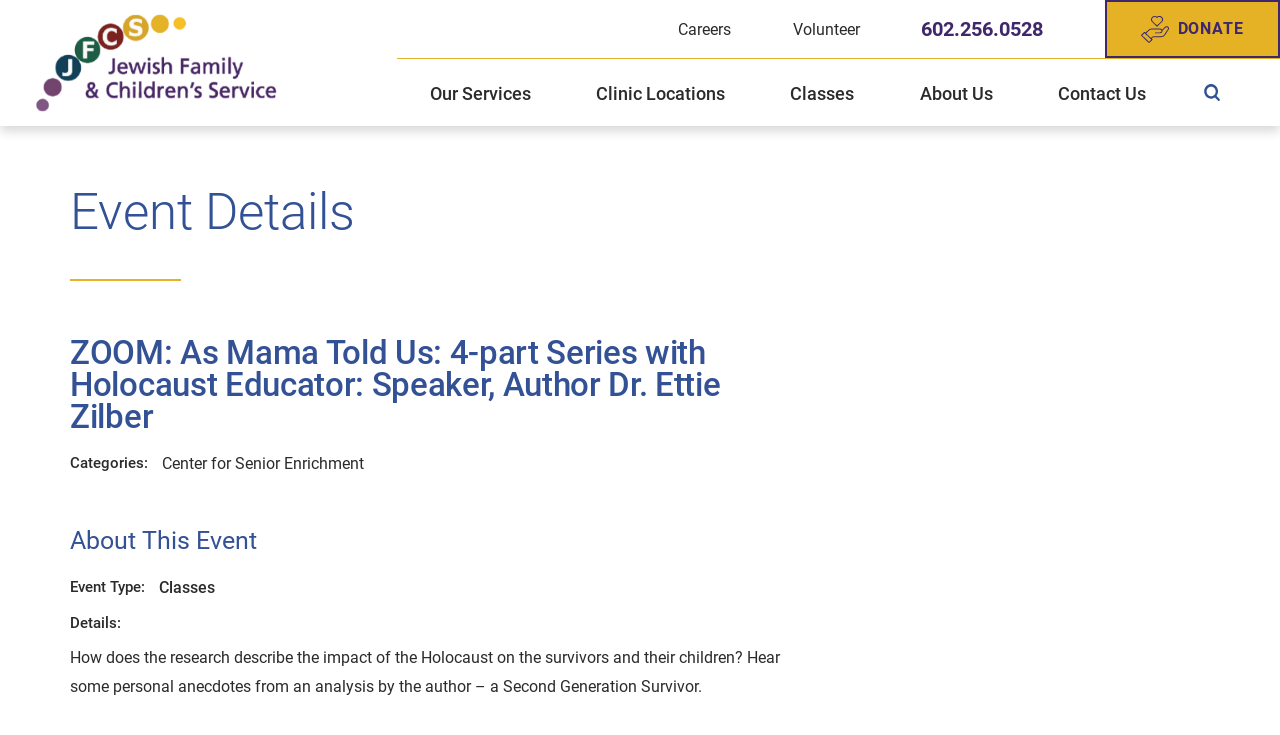

--- FILE ---
content_type: text/html; charset=utf-8
request_url: https://www.jfcsaz.org/events/event-details/?event=24465
body_size: 17670
content:
<!DOCTYPE html>
<html lang="en" xml:lang="en" xmlns="http://www.w3.org/1999/xhtml" data-anim="1" data-prlx="1" data-flr="1" data-i="x37dc20xp4z" data-is="57onqbi8z1m" data-gmap="AIzaSyD9RxIAFFpAdGvsN49rqOZLQbeZ6BSLoL4" data-sa="3QKVMPji9OYNRUm4bSrTuaRYZskbv6YZBZtbsK0RhBPWNErFp42NiINhg%2B4XYDBlCAKB7%2BfXMW01oKEmWtEJWrm7oPcbJxaxE445P3t8W6es6sVzD1loST2%2BscNz2aUUcMI7K2pluWo1EFW%2BXJHNjisRCO0E8tejQh0QCYUjLyVKBPZL">
<head>
	<script type="text/javascript" src="/cms/includes/xfe68wggbgd.2509161620371.js" defer data-require='["j/poly","j/modernizr","j/jquery","j/jquery.ui","j/ui.touch","j/ui.wheel","j/ui.draw","j/ui.mobile","j/timezone","static","j/jquery.cookie","extensions","uri","behaviors","c/scrollbar","c/loading","m/date","form","adapter","v/jwplayer","video","a/bootstrap","svg"]'></script>
	<title>Event Details | Jewish Family & Children's Service</title>
	<link rel="canonical" href="https://www.jfcsaz.org/events/event-details/?event=24465"/>
	<meta content="text/html; charset=utf-8" http-equiv="Content-Type"/>
	<meta content="initial-scale=1" name="viewport"/>
	<meta http-equiv="X-UA-Compatible" content="IE=edge,chrome=1"/>
	<meta name="format-detection" content="telephone=no"/>
	<meta name="description" content="Find details for events hosted by Jewish Family & Children's Service."/>
	<meta property="og:type" content="website"/>
	<meta property="og:site_name" content="Jewish Family & Children's Service"/>
	<meta property="og:url" content="https://www.jfcsaz.org/events/event-details/?event=24465"/>
	<meta property="og:image" content="https://www.jfcsaz.org/assets/Social-Facebook-Social-Share.jpg"/>
	<meta name="twitter:card" content="summary_large_image"/>
	<meta name="twitter:image" content="https://www.jfcsaz.org/assets/Social-Facebook-Social-Share.jpg"/>
	<meta property="article:publisher" content="https://www.facebook.com/JFCSAZ"/>
	<meta name="google-site-verification" content="KdN-cix7rYxtbLBcCvQFBcfjHxEFxzd-bg4kaTE39lY"/>
	<meta name="audio-eye-hash" content="093d03edb4e31ddf93da176da1c8cfbf"/>
	<script type="text/javascript">
(function(n){var t=n.Process||{},i=function(n){var t=+n;return isNaN(t)?n:t},u=function(n){return decodeURIComponent(n.replace(/\+/g,"%20"))},h=/\{(.+?)\}/g,c=window.location.hash&&window.location.hash[1]==="~"&&!/\bSPPC=./i.test(document.cookie||""),s=[],e=null,r=null,o=null,f=null;t.Page=function(n){for(var i=n.length;i--;)c?s.push(n[i]):t.Element(document.getElementById(n[i]))};t.Delayed=function(){var n,i;for(r=null;n=s.shift();)t.Element(document.getElementById(n));try{i=new CustomEvent("process.delayed",{bubbles:!0,cancelable:!0});document.documentElement.dispatchEvent(i)}catch(u){}};t.Element=function(n){if(n)switch(n.getAttribute("data-process")){case"if":t.If(n);break;case"replace":t.Replace(n);break;default:t.Fix(n)}};t.Replace=function(n){var i,f=n.parentNode,r=document.createTextNode(t.Get(n.getAttribute("data-replace"))),u=n.firstElementChild;u&&u.getAttribute&&(i=u.getAttribute("href"))&&i.substring(0,4)==="tel:"&&(i=document.createElement("a"),i.setAttribute("href","tel:"+r.data),i.appendChild(document.createTextNode(r.data)),r=i);f.insertBefore(r,n);f.removeChild(n)};t.Fix=function(n){var r,u,i,f=n.attributes.length,e=n.childNodes.length;if(n.nodeName==="SCRIPT"){n.parentNode.removeChild(n);return}while(f--)r=n.attributes[f],r.name.substring(0,13)=="data-replace-"&&(u=r.name.substring(13),n.setAttribute(u,t.Get(r.value)),n.removeAttribute(r.name));while(e--)i=n.childNodes[e],i.nodeType===3&&i.data&&i.data.indexOf("{")>=0&&(i.data=t.Get(i.data))};t.If=function(n){for(var i,u,f,e,o=n.parentNode,s=n.attributes.length,r=undefined;s--;){i=n.attributes[s];switch(i.name){case"field":r=t.Check(n,t.Get(i.value));break;case"nofield":r=!t.Check(n,t.Get(i.value))}if(r!==undefined)break}if(r)for(u=n.childNodes,f=0,e=u.length;f<e;f++)o.insertBefore(u[0],n);o.removeChild(n)};t.Check=function(n,r){for(var u,f,e=n.attributes.length;e--;){u=n.attributes[e];switch(u.name){case"equals":return r==t.Get(u.value);case"gt":case"greaterthan":case"morethan":return i(r)>i(t.Get(u.value));case"gte":return i(r)>=i(t.Get(u.value));case"lt":case"lessthan":case"lesserthan":return i(r)<i(t.Get(u.value));case"lte":return i(r)<=i(t.Get(u.value));case"ne":case"notequals":return r!=t.Get(u.value);case"contains":return f=t.Get(u.value),r.indexOf(f>=0);case"notcontains":return f=t.Get(u.value),!r.indexOf(f>=0);case"in":return f=t.Get(u.value),t.InArray(r,(""+f).split(","));case"notin":return f=t.Get(u.value),!t.InArray(r,(""+f).split(","));case"between":return f=t.Get(u.value).Split(","),f.length==2&&i(r)>=i(f[0])&&i(r)<=i(f[1])?!0:!1}}return!!r};t.InArray=function(n,t){for(var i=t.length;i--;)if(t[i]==n)return!0;return!1};t.Get=function(n){return n.replace(h,function(n,i){var r=i.split("/"),f=r.shift();return t.Data(f.split(":"),0,r[0])||u(r.shift()||"")})};t.Data=function(n,i,r){var u;switch(n[i].toLowerCase()){case"f":return t.Format(n[i+1],n,i+2,r);case"if":return t.Data(n,i+1)?n.pop():"";case"ifno":case"ifnot":return t.Data(n,i+1)?"":n.pop();case"q":case"querystring":return t.Query(n[i+1])||"";case"session":case"cookie":return t.Cookie(n[i+1])||"";case"number":return t.Number(n[i+1],r)||"";case"request":return u=t.Cookie("RWQ")||window.location.search,u&&u[0]==="?"&&n[i+1]&&n[i+1][0]!="?"&&(u=u.substr(1)),u;case"u":return t.UserData(n[i+1])||"";default:return""}};t.Format=function(n,i,r,u){var h,f,s,e,o;if(!n||r>i.length-1)return"";if(h=null,f=null,n=n.toLowerCase(),e=0,n=="binary")e=2;else if(r+1<i.length)switch(n){case"p":case"phone":case"p2":case"phone2":case"p3":case"phone3":i[r].indexOf("0")>=0&&(f=i[r],e=1);break;default:s=parseInt(i[r]);isNaN(s)||(h=s,e=1)}o=t.Data(i,r+e,u);switch(n){case"p":case"phone":return t.Phone(""+o,f);case"p2":case"phone2":return t.Phone(""+o,f||"000.000.0000");case"p3":case"phone3":return t.Phone(""+o,f||"000-000-0000");case"tel":return t.Phone(""+o,f||"0000000000")}};t.Phone=function(n,t){var u,i,f,r;if(!n)return"";if(u=n.replace(/\D+/g,""),u.length<10)return n;for(i=(t||"(000) 000-0000").split(""),f=0,r=0;r<i.length;r++)i[r]=="0"&&(f<u.length?i[r]=u[f++]:(i.splice(r,1),r--));return f==10&&u.length>10&&i.push(" x"+u.substring(10)),i.join("")};t.Query=function(n){var r,f,o,i,s;if(!e)for(e={},r=t.Cookie("RWQ")||window.location.search,f=r?r.substring(1).split("&"):[],o=f.length;o--;)i=f[o].split("="),s=u(i.shift()).toLowerCase(),e[s]=i.length?u(i.join("=")):null;return e[n.toLowerCase()]};t.Cookie=function(n){var f,i,o,e,t;if(!r)for(r={},f=document.cookie?document.cookie.split("; "):[],i=f.length;i--;){o=f[i].split("=");e=u(o.shift()).toLowerCase();t=o.join("=");switch(t[0]){case"#":r[e]=+t.substring(1);break;case":":r[e]=new Date(+t.substring(1));break;case"!":r[e]=t==="!!";break;case"'":r[e]=u(t.substring(1));break;default:r[e]=u(t)}}for(f=n.split("|"),i=0;i<f.length;i++)if(t=r[f[i].toLowerCase()],t)return t;return""};t.UserData=function(n){switch(n){case"DisplayName":return t.Cookie("U_DisplayName")||"";case"TimeOfDay":var r=new Date,i=r.getHours();return i>=17||i<5?"Evening":i<12?"Morning":"Afternoon"}};t.Number=function(n,i){var s,u,r,e;if(!i)return i;if(!o)for(o={},s=(t.Cookie("PHMAP")||"").split(","),e=0;e<s.length;e++)u=(s[e]||"").split("="),u.length===2&&(o[u[0]]=u[1]);return r=o[i],r&&r!=="0"||(r=i),f||(f={}),f[r]=1,r};t.Phones=function(){var n,t;if(f){n=[];for(t in f)f.hasOwnProperty(t)&&n.push(t);return n.join("|")}return null};n.Process=t;document.documentElement&&(document.documentElement.clientWidth<=1280||(t.Cookie("pref")&1)==1)&&(document.documentElement.className+=" minimize")})(this);
(function(n){window.rrequire||n(window)})(function(n){function b(i,r,u,f){var h,b,e,a,g,o,nt=(new Date).getTime(),p,c,l,w;if(((!s||nt-s>1e3)&&(st(),s=nt),!t[i])&&(h=k(i,f),h.length)){switch(h[0]){case"/common/js/j/jquery.js":case"/common/js/j/jquery.1.x.js":case"/common/js/j/jquery.2.x.js":h[0]=n.Modernizr&&n.Modernizr.canvas?"/common/js/j/jquery.2.x.js":"/common/js/j/jquery.1.x.js"}if(d(h),f==="css"?(e=n.document.createElement("link"),e.setAttribute("type","text/css"),e.setAttribute("rel","stylesheet"),a="href"):(e=n.document.createElement("script"),e.setAttribute("type","text/javascript"),e.setAttribute("async","async"),a="src",g=h.length<2||i[0]==="/"),i.indexOf("j/jquery")>=0)try{throw new Error("Jquery Require "+i);}catch(tt){for(console.log(tt.stack),p=[],c=arguments;c;)l=[],l.push.apply(l,c),p.push(l),w=c.callee.caller,c=w&&w.arguments;console.log(JSON.stringify(p))}o=h[0];o.substring(0,8)==="/common/"?o=v+o:o.substring(0,5)===rt&&(o=y+o);ot(e,i,f,g);e.setAttribute(a,o);b=n.document.head||n.document.body;b.appendChild(e)}}function ot(t,i,r,e){var s=function(){e?(n.register(i),l()):r==="css"&&(f[i]=!0,l())},o=function(){r==="js"&&console.log('error - "'+i+'" could not be loaded, rrequire will not fire.')};t.addEventListener?(t.addEventListener("load",s,!1),t.addEventListener("error",o,!1)):t.onload=t.onreadystatechange=function(n,r){var f=t.readyState;if(r||!f||/loaded|complete/.test(f)){if(f==="loaded"&&(t.children,t.readyState==="loading"&&(f="error")),t.onload=t.onreadystatechange=null,t=null,e&&f!=="error"){setTimeout(function(){var n=u[i];!n||n()?s():o();s=null;o=null},1);return}f==="error"?o():s();o=null;sucess=null}}}function st(){for(var t,r,u,i=document.querySelectorAll("script[src]"),n=0;n<i.length;n++)t=i[n],r=t.getAttribute("src"),u=t.getAttribute("data-require"),c(r,u,"js");for(i=document.querySelectorAll("link[rel='stylesheet'][href]"),n=0;n<i.length;n++)t=i[n],r=t.getAttribute("href"),u=t.getAttribute("data-require"),c(r,u,"css")}function k(t,i){var r=[];if(!t)return r;if(t.indexOf(n.location.origin)===0&&(t=t.substring(n.location.origin.length)),m=et.exec(t)){if(m[1])return r.push(t),r;if(m[2])return r.push(n.location.protocol+t),r;(m=/(.+?)\.\d{13}(\.\w{2,12})$/.exec(t))&&(t=m[1]+m[2]);r.push(t);(m=/^\/(common|cms)\/(admin\/|js\/|css\/)?(.+?)(\.js|\.css)$/.exec(t))&&(t=m[1]==="cms"?m[1]+"/"+(m[2]||"")+m[3]:m[2]==="admin/"?m[2]+m[3]:m[3],r.push(t))}else/^cms\//.test(t)?r.push("/"+t+"."+i):/^admin\//.test(t)?r.push("/common/"+t+"."+i):i==="js"?r.push("/common/js/"+t+"."+i):i==="css"&&r.push("/common/css/"+t+"."+i),r.push(t);return r}function c(n,i,r){var f,u;if(n&&!t[n]&&(f=k(n,r),d(f),i)){try{arr=it(i)}catch(e){return}for(len=arr&&arr.length,u=0;u<len;u++)c(arr[u],null,r)}}function d(n,i){for(var r,u=0;u<n.length;u++){r=n[u];switch(r){case"j/jquery":case"j/jquery.1.x":case"j/jquery.2.x":case"j/jquery.3.x":t["j/jquery"]=!0;t["j/jquery.1.x"]=!0;t["j/jquery.2.x"]=!0;t["j/jquery.3.x"]=!0;t["/common/js/j/jquery.js"]=!0;t["/common/js/j/jquery.1.x.js"]=!0;t["/common/js/j/jquery.2.x.js"]=!0;t["/common/js/j/jquery.3.x.js"]=!0;break;case"cms":case"cms-5":i==="css"?(t.cms=!0,t["cms-5"]=!0,t["/common/css/cms.css"]=!0,t["/common/css/cms-5.css"]=!0):t[r]=!0;break;default:t[r]=!0}}}function g(n){for(var t,i=n.length;i--;)if(t=n[i],t&&!f[t])return!1;return!0}function ht(){var t,n=r.length;for(e&&(clearTimeout(e),e=0);n--;)t=r[n],t[2]===!0&&r.splice(n,1);r.length===0&&document.documentElement.classList&&document.documentElement.classList.remove("requiring")}function l(){for(var t,i=0,u=r.length;i<u;)(t=r[i++],t[2]!==!0)&&g(t[0])&&(t[2]=!0,t[1](n.jQuery,n),e&&clearTimeout(e),e=setTimeout(ht,1))}function nt(n){var t;if(n){if(typeof n=="string")return[n.toLowerCase()];if(Array.isArray(n)){for(t=n.length;t--;)n[t]=(""+(n[t]||"")).toLowerCase();return n}return null}return null}function tt(n,t){for(var i,r,u=0;u<n.length;u++)if(i=h[n[u]],i){for(n.splice(u,1),u--,r=i[0].length;r--;)n.push(i[0][r]);if(i[1]&&t)for(r=i[1].length;r--;)t.push(i[1][r])}t&&t.length&&tt(t)}function ct(t){var r=0,i=function(){if(n.google&&n.google.maps)n.register(t);else if(++r>20)throw new Error("Unable to load google maps api script.");else setTimeout(i,250)};setTimeout(i,250)}var it=function(n,t){return(window.JSON2||JSON).parse(n,t)},i="/",o=".",a=":",v=i+i+"www.scorpioncms.com",rt=i+"cms"+i,y=i+i+window.location.host,f={},t={},r=[],e=0,p=document&&document.documentElement&&document.documentElement.getAttribute("data-gmap"),ut=p&&"&key="+p,w=Object.prototype,lt=w.toString,ft=w.hasOwnProperty,h={jquery:[["j/jquery","j/jquery.ui"]],behavior:[["behaviors"],["cms-behave"]],googlemap:[["https"+a+i+i+"maps.googleapis.com/maps/api/js?v=3&libraries=places&callback=registermap"+(ut||"")]],map:[["m/gmap"]],loading:[["c/loading2"],["cms-5"]],jwplayer:[[i+"common/js/v/jwplayer"+o+"js"]],tools:[["jquery","behavior","extensions","uri","chart","c/cms","c/scrollbar","loading","form"],["cms-tools","opensans"]],opensans:[["https"+a+i+i+"fonts.googleapis.com/css?family=Open+Sans:300,400italic,400,600,700|Montserrat:400,700"]],ckeditor:[[o+o+i+"ckeditor/ckeditor"]],ck:[["admin/ck/ckeditor"]],ace:[[i+i+"cdnjs.cloudflare.com/ajax/libs/ace/1.4.11/ace"+o+"js"]],weather:[["m/weather"]],cookie:[["j/jquery.cookie"]],form2:[["admin/js/form","admin/js/poly"]]},u={"j/jquery":function(){return!!n.jQuery},"j/jquery.1.x":function(){return!!n.jQuery},"j/jquery.2.x":function(){return!!n.jQuery},"j/jquery.3.x":function(){return!!n.jQuery},"j/jquery.ui":function(){return!!(n.jQuery&&n.jQuery.widget)},"j/jquery.cookie":function(){return!!(n.jQuery&&n.jQuery.cookie)},"j/poly":function(){return!!(n.Element&&n.Element.prototype&&n.Element.prototype.scrollIntoViewport)},googlemap:function(){return!!(n.google&&n.google.maps)},jwplayer:function(){return!!n.jwplayer},ckeditor:function(){return!!n.CKEDITOR},ace:function(){return!!n.ace},weather:function(){return!!(n.jQuery&&n.jQuery.weather)}},et=/^(https?:)?(\/\/([\w\-\.]+))?(\/.+)/i,s;(function(){var n;for(var t in u)ft.call(u,t)&&(n=h[t],n&&n[0]&&n[0][0]&&(u[n[0][0]]=u[t]))})();Array.isArray||(Array.isArray=function(n){return Object.prototype.toString.call(n)==="[object Array]"});Function.isFunction||(Function.isFunction=function(n){return Object.prototype.toString.call(n)==="[object Function]"});s=null;n.registerLoading=function(n){t[n]=!0};n.register=function(n){n&&typeof n=="string"&&(t[n]=!0,f[n]=!0,l())};n.registermap=function(){var n=h.googlemap[0][0];register(n)};n.rrequire=function(i,e,o){var a,h,v,c,s,y,l;if(i=nt(i),i){for(Function.isFunction(o)&&(a=o,o=e,e=a,a=null),o=nt(o),o||(o=[]),tt(i,o),h=i.length,v=!0;h--;)if((c=i[h],c)&&(s=c.toLowerCase(),!f[s])){if(y=u[s],y&&y()){f[s]=!0;continue}if(v=!1,!t[s]){if(s.indexOf("maps.googleapis.com")!==-1&&document.querySelector("script[src*='maps.googleapis.com']")){ct(s);continue}b(c,"script","src","js")}}for(h=0;h<o.length;)(l=o[h],l)&&(s=l.toLowerCase(),f[s]||b(l,"link","href","css"),h++);Function.isFunction(e)&&(v||g(i)?e(n.jQuery,n):r.push([i,e,!1]))}};n.rrequire.setBase=function(n){v=n};n.rrequire.setHost=function(n){y=n};n.rrequire.setDetect=function(n,t){n&&typeof n=="string"&&Function.isFunction(t)&&(u[n]=t)};n.rrequire.getLoading=function(){var n=Object.keys(t);return n.sort(),console.log(JSON.stringify(n,null,"\t"))};n.require||(n.require=n.rrequire)});
</script>
	<link rel="stylesheet" type="text/css" href="/cms/includes/rnl2lwd37hi.2506101444349.css" data-require='["cms","cms-behave"]'/>
	<script>(function(){
var cook = /(?:^|\b)COOK=(.+?)(?:$|;)/.exec( document.cookie )?.[1];
var analytics;
var marketing;
if(cook==='YES'){analytics=true;marketing=true;}
else if(cook==='NO!'){analytics=false;marketing=false;}
else if(cook==='ANALYTICS'){analytics=true;marketing=false;}
else if(cook==='MARKETING'){analytics=false;marketing=true;}
else{analytics=true;marketing=navigator.globalPrivacyControl||window.doNotSell?false:true;}
window.$consentState={analytics,marketing};
})();</script>
<script type="module" src="/common/usc/p/manage-cookies.js"></script>
</head>
<body style="opacity:0" class="event-details-page events-branch sub system" data-config="kllkec6s.5kn\mt_22b_s.xdi" data-id="14415426" data-s="12" data-i="311609" data-p="13">
<header id="HeaderZone"><div class="access-options access-menu v1" id="AccessibilityOptions" universal_="true">
	
	
	<div class="access-btn open-btn flex-middle-center" title="Open the accessibility options menu"><svg viewBox="0 0 36 36"><path d="M3.37 27.6L32.63 27.6C34.516 27.6 36 29.05 36 30.8C36 32.55 34.474 34 32.63 34L3.37 34C1.484 34 0 32.55 0 30.8C0 29.05 1.528 27.6 3.37 27.6ZM3.37 14.8L23.64 14.8C25.528 14.8 27.012 16.25 27.012 18C27.012 19.75 25.528 21.2 23.64 21.2L3.37 21.2C1.484 21.2 0 19.75 0 18C0 16.25 1.528 14.8 3.37 14.8ZM32.676 8.4L3.37 8.4C1.484 8.4 0 6.95 0 5.2C0 3.45 1.526 2 3.37 2L32.63 2C34.516 2 36 3.45 36 5.2C36 6.95 34.516 8.4 32.676 8.4L32.676 8.4Z"></path></svg> <span>Open Accessibility Menu</span></div>
	<div class="flex-middle-between top-info">
		<svg class="accessibility" viewBox="0 0 36 36"><path d="M502.7 0a84.3 84.3 0 1 1-84.3 84.3A84.6 84.6 114.1 0 1 502.7 0ZM868.6 272.7L617.5 304.2v251.4L739.2 960.7a47.2 47.2 0 0 1-34.4 57.6A46.7 46.7 114.1 0 1 647.9 987.4L522.5 616.5H484.3L369.5 993.8a47 47 0 0 1-61.6 26.7a49.1 49.1 0 0 1-29.6-61.9L383.7 560.4V304.2L152.3 272.7A41.9 41.9 114.1 0 1 114.1 226.3A43.8 43.8 114.1 0 1 161.4 186.8L442.4 210.8h123.3L865.1 186.8a43.2 43.2 0 0 1 3.5 86.5Z"></path></svg>
	</div>
	<ul>
		<li>
			<button class="flex-" data-action="content"><svg viewBox="0 0 36 36"><path d="M12.706 23.824L12.706 20.647L36 20.647L36 23.824L12.706 23.824ZM0 12.177L36 12.177L36 15.353L0 15.353L0 12.177ZM27.529 3.706L36 3.706L36 6.882L27.529 6.882L27.529 3.706ZM0 3.706L23.294 3.706L23.294 6.882L0 6.882L0 3.706ZM8.471 23.824L0 23.824L0 20.647L8.471 20.647L8.471 23.824ZM19.059 32.294L0 32.294L0 29.118L19.059 29.118L19.059 32.294Z"></path></svg> Skip to Content</button>
		</li>
		<li>
			<button class="flex-" data-action="menu"><svg viewBox="0 0 36 36"><path d="M7.412 31.235L7.412 28.059L36 28.059L36 31.235L7.412 31.235ZM7.412 16.412L36 16.412L36 19.588L7.412 19.588L7.412 16.412ZM7.412 4.764L36 4.764L36 7.941L7.412 7.941L7.412 4.764ZM0 28.059L4.235 28.059L4.235 31.235L0 31.235L0 28.059ZM0 16.412L4.235 16.412L4.235 19.588L0 19.588L0 16.412ZM0 4.764L4.235 4.764L4.235 7.941L0 7.941L0 4.764Z"></path></svg> Skip to Menu</button>
		</li>
		<li>
			<button class="flex-" data-action="largeText"><svg viewBox="0 0 36 36"><path d="M31.2 17.404L31.2 12.604L28.8 12.604L28.8 17.404L24 17.404L24 19.804L28.8 19.804L28.8 24.604L31.2 24.604L31.2 19.804L36 19.804L36 17.404L31.2 17.404ZM26.4 1.804L0.01 1.796L0 5.404L10.8 5.404L10.8 34.204L14.4 34.204L14.4 5.404L26.4 5.404L26.4 1.804Z"></path></svg> Increase Text Size</button>
		</li>
		<li>
			<button class="flex- clear-btn" data-action="clear">Clear All <svg viewBox="0 0 36 36"><path d="M21.179 14.82L21.179 29.644L23.297 29.644L23.297 14.82L21.179 14.82ZM16.939 14.828L16.939 29.653L19.057 29.653L19.057 14.828L16.939 14.828ZM12.706 14.82L12.706 29.644L14.823 29.644L14.823 14.82L12.706 14.82ZM8.468 10.587L27.53 10.587L27.53 33.88L8.468 33.88L8.468 10.587ZM6.35 6.351L29.65 6.351L29.65 8.473L28.699 8.473C28.663 8.471 28.627 8.469 28.591 8.469L7.409 8.469C7.373 8.469 7.337 8.471 7.301 8.473L6.35 8.473L6.35 6.351ZM12.706 2.118L23.297 2.118L23.294 4.233L12.706 4.233L12.706 2.118ZM11.645 0C11.365 0 11.096 0.11 10.897 0.309C10.696 0.508 10.588 0.779 10.588 1.061L10.588 4.233L5.291 4.233C5.01 4.233 4.743 4.346 4.542 4.542C4.342 4.742 4.232 5.01 4.232 5.292L4.232 9.532C4.232 10.116 4.709 10.587 5.291 10.587L6.35 10.587L6.35 34.939C6.35 35.523 6.825 36 7.409 36L28.591 36C29.175 36 29.65 35.523 29.65 34.939L29.65 10.587L30.707 10.587C31.291 10.587 31.766 10.116 31.768 9.532L31.768 5.292C31.768 5.01 31.658 4.742 31.456 4.542C31.257 4.346 30.988 4.233 30.707 4.233L25.412 4.233L25.412 1.061C25.412 0.779 25.304 0.508 25.103 0.309C24.904 0.11 24.635 0 24.353 0L11.645 0Z"></path></svg></button>
		</li>
	</ul>
	<div class="access-btn close-btn">
		<svg title="Close the accessibility options menu" viewBox="0 0 36 36"><path d="M26.618 28.29L25.14 29.751L15.549 20.246L15.549 20.246L14.073 18.783L15.549 17.321L15.549 17.321L25.14 7.813L26.618 9.274L17.025 18.783L26.618 28.29ZM10.956 34.436L26.608 34.436L26.608 36L9.392 36L9.392 34.436L9.392 1.564L9.392 0L26.608 0L26.608 1.564L10.956 1.564L10.956 34.436Z"></path></svg> <span>Hide</span>
	</div>
</div><div class="header-area v1" universal_="true" id="HeaderAreaV1" data-section>
	
	
	
	
	
	
	<div class="sticky-box">
		<div class="alert-bars ">
			<div class="alert-bar red" style="display:none" id="WarningAlert">
				
				<button type="button" class="close" aria-label="Close Warning Alert">
					<svg viewBox="0 0 16 16"><use data-href="/cms/svg/admin/11g_ing92qb.16.svg#cancel"></use></svg>
				</button>
			</div>
			<div class="alert-bar green" style="display:none" id="InfoAlert">
				
				<button type="button" class="close" aria-label="Close Info Alert">
					<svg viewBox="0 0 16 16"><use data-href="/cms/svg/admin/11g_ing92qb.16.svg#cancel"></use></svg>
				</button>
			</div>
		</div>
		<div class="main wide flex-between">
			<nav class="mobile-nav flex-between-stretch">
				<a href="/site-search/" class="fourth item-1">
					<div class="icon-cont"><svg viewBox="0 0 36 36"><use data-href="/cms/svg/site/57onqbi8z1m.36.svg#search"></use></svg></div>
					<span>Search</span>
				</a>
				<a href="/our-services/" class="fourth item-2">
					<div class="icon-cont"><svg role="presentation" viewBox="0 0 36 36"><use href="/cms/svg/site/icon_med_service.36.svg"></use></svg></div>
					<span>Services</span> 
				</a>
				<a href="/our-locations/" class="fourth item-3">
					<div class="icon-cont"><svg role="presentation" viewBox="0 0 36 36"><use href="/cms/svg/site/icon_location_icon.36.svg"></use></svg></div>
					<span>Locations</span> 
				</a>
				<a href="javascript:void(0)" class="fourth menu-btn desktop" data-role="btn">
					<div class="menu-icon">
						<span></span>
						<span></span>
						<span></span>
					</div>
					<span>Menu</span>
				</a>
			</nav>
			<a class="top-logo" href="/"><img loading="lazy" alt="Jewish Family & Children's Service" src="/images/assets/logo.png" title="Jewish Family & Children's Service"></a>
			<div class="header-box ">
				<div class="mob-top-box flex-between-middle">
					<strong>Jewish Family &<br> Children’s Service</strong>
					<a class="menu-btn mm-open mobile" role="button" href="javascript:void(0);" aria-label="Toggle Mobile Menu" data-role="btn">
						<span></span>
						<span></span>
						<span></span>
					</a>
				</div>
				<div class="top-bar flex-middle-end">
					<nav class="secondary-nav">
						<ul class="flex-middle">
							<li>
							
                        	<a href="https://www.jfcsazcareers.org/" target="_blank">Careers</a>
							</li><li>
							<a href="/volunteer/">Volunteer</a>
                        	
							</li>
						</ul>
					</nav>
					<div class="flex-between-middle box-cont">
						<a class="phone-link" href="tel:6022560528" id="HeaderAreaV1_1" data-replace-href="tel:{F:tel:Cookie:PPCP1/6022560528}"><span id="HeaderAreaV1_2" data-process="replace" data-replace="{F:P2:Cookie:PPCP1/602.256.0528}">602.256.0528</span></a>
						<a href="/donate/" class="btn v1 flex-middle"><svg viewBox="0 0 36 36"><use href="/cms/svg/site/icon_donate.36.svg"></use></svg>Donate</a>
					</div>
				</div>
				<div class="nav-bar flex-middle-between">
					<nav class="top-nav  stretch flex-row el-tab-box" data-role="panel">
						<ul class="desktop-nav flex-row " id="HeaderAreaV1TopNavigation">
							<li class=" flex-row  children our-services">
								<a href="/our-services/">Our Services</a>
		                        
								
									<span class="el-tab"><svg viewBox="0 0 36 36"><use href="/cms/svg/site/icon_caret_down.36.svg"></use></svg></span>
									<div class="fly-out wide el-tab-panel" role="menu" id="our-servicesNavFlyOut" data-role="fly-nav">
										<div class="ui-scroll">
											<ul class="flex-grid-wrap-block-1024">
												<li class=" level-1 child-and-family-solutions third">
													<a href="/our-services/child-and-family-solutions/">Child and Family Solutions</a>
												</li><li class=" level-1 domestic-violence-survivor-services third">
													<a href="/our-services/child-and-family-solutions/domestic-violence-survivor-services/">Domestic Violence Survivor Services</a>
												</li><li class=" level-1 integrated-health-services third">
													<a href="/our-services/integrated-health-services/">Integrated Health Services</a>
												</li><li class=" level-1 jewish-community-services third">
													<a href="/our-services/jewish-community-services/">Jewish Community Services</a>
												</li><li class=" level-1 older-adults-services third">
													<a href="/our-services/older-adults-services/">Older Adults Services</a>
												</li><li class=" level-1 substance-abuse-counseling-and-recovery third">
													<a href="/our-services/substance-abuse-counseling-and-recovery/">Substance Abuse Counseling and Recovery</a>
												</li>
											</ul>
										</div>
									</div>
								
							</li><li class=" flex-row  children clinic-locations">
								<a href="/clinic-locations/">Clinic Locations</a>
		                        
								
									<span class="el-tab"><svg viewBox="0 0 36 36"><use href="/cms/svg/site/icon_caret_down.36.svg"></use></svg></span>
									<div class="fly-out wide el-tab-panel" role="menu" id="clinic-locationsNavFlyOut" data-role="fly-nav">
										<div class="ui-scroll">
											<ul class="flex-grid-wrap-block-1024">
												<li class=" level-1 jfcs-east-valley-healthcare-center third">
													<a href="/clinic-locations/jfcs-east-valley-healthcare-center/">JFCS East Valley Healthcare Center</a>
												</li><li class=" level-1 jfcs-michael-r-zent-healthcare-center third">
													<a href="/clinic-locations/jfcs-michael-r-zent-healthcare-center/">JFCS Michael R. Zent Healthcare Center</a>
												</li><li class=" level-1 jfcs-west-valley-healthcare-center third">
													<a href="/clinic-locations/jfcs-west-valley-healthcare-center/">JFCS West Valley Healthcare Center</a>
												</li>
											</ul>
										</div>
									</div>
								
							</li><li class=" flex-row   classes">
								<a href="/our-services/older-adults-services/class-calendar/">Classes</a>
		                        
								
							</li><li class=" flex-row  children about-us">
								<a href="/about-us/">About Us</a>
		                        
								
									<span class="el-tab"><svg viewBox="0 0 36 36"><use href="/cms/svg/site/icon_caret_down.36.svg"></use></svg></span>
									<div class="fly-out wide el-tab-panel" role="menu" id="about-usNavFlyOut" data-role="fly-nav">
										<div class="ui-scroll">
											<ul class="flex-grid-wrap-block-1024">
												<li class=" level-1 mission-and-vision third">
													<a href="/about-us/mission-and-vision/">Mission and Vision</a>
												</li><li class=" level-1 distinguished-donor-groups third">
													<a href="/about-us/distinguished-donor-groups/">Distinguished Donor Groups</a>
												</li><li class=" level-1 jfcs-leadership third">
													<a href="/about-us/jfcs-leadership/">JFCS Leadership</a>
												</li><li class=" level-1 stories-of-hope third">
													<a href="/stories-of-hope/">Stories of Hope</a>
												</li><li class=" level-1 history-of-jfcs third">
													<a href="/about-us/history-of-jfcs/">History of JFCS</a>
												</li><li class=" level-1 community-impact-report-2024 third">
													<a href="/about-us/community-impact-report-2024/">Community Impact Report: 2024</a>
												</li><li class=" level-1 community-partners third">
													<a href="/about-us/community-partners/">Community Partners</a>
												</li><li class=" level-1 privacy-practices third">
													<a href="/about-us/privacy-practices/">Privacy Practices</a>
												</li><li class=" level-1 jfcs-in-the-news third">
													<a href="/jfcs-in-the-news/">JFCS In The News</a>
												</li>
											</ul>
										</div>
									</div>
								
							</li><li class=" flex-row  children contact-us">
								<a href="/contact-us/">Contact Us</a>
		                        
								
									<span class="el-tab"><svg viewBox="0 0 36 36"><use href="/cms/svg/site/icon_caret_down.36.svg"></use></svg></span>
									<div class="fly-out wide el-tab-panel" role="menu" id="contact-usNavFlyOut" data-role="fly-nav">
										<div class="ui-scroll">
											<ul class="flex-grid-wrap-block-1024">
												<li class=" level-1 get-help third">
													<a href="/contact-us/get-help/">Get Help</a>
												</li>
											</ul>
										</div>
									</div>
								
							</li>
							<li class="site-search-link flex-middle">
								<a class="flex-center-middle" title="Site Search" aria-label="Site Search" href="/site-search/"><svg viewBox="0 0 36 36"><use data-href="/cms/svg/site/57onqbi8z1m.36.svg#search"></use></svg></a>
							</li>
						</ul>
					</nav>
				</div>
			</div>
			<div class="mobile-box flex-between-middle">
				<a class="phone-link" href="tel:(602) 256-0528" id="HeaderAreaV1_3" data-replace-href="tel:{F:P:Cookie:PPCP1/(602)%20256-0528}"><svg viewBox="0 0 36 36"><use href="/cms/svg/site/icon_mobile_phone.36.svg"></use></svg><span><span id="HeaderAreaV1_4" data-process="replace" data-replace="{F:P2:Cookie:PPCP1/602.256.0528}">602.256.0528</span></span></a>
				<a class="menu-btn mm-open desktop" role="button" href="javascript:void(0);" aria-label="Toggle Mobile Menu" data-role="btn">
					<span></span>
					<span></span>
					<span></span>
				</a>
			</div>
		</div>
	</div>
</div>
<script id="Process_HeaderAreaV1" type="text/javascript" style="display:none;">window.Process&&Process.Page(['Process_HeaderAreaV1','HeaderAreaV1_1','HeaderAreaV1_2','HeaderAreaV1_3','HeaderAreaV1_4']);</script>
</header>
<main id="MainZone"><section id="TwoColSub" class="two-col-container sub-zone" universal_="true">
	<div class="main flex-spaced-between-top-block-1024">
		<div class="sub-zone content-zone" id="SubZoneLeft"><article class="event-details system-style system-entry ui-repeater" id="EventsDetailsV2" universal_="true" data-onvisible="visible" data-content="true">
	
	<div class="content-style mar-t-0" data-item="i" data-key="24465">
		<h1>Event Details</h1>
		<h2>ZOOM: As Mama Told Us: 4-part Series with Holocaust Educator: Speaker, Author Dr. Ettie Zilber</h2>
	</div>
	
		<ul class="inline-items">
			<li class="flex-middle-wrap">
				<strong class="label-style mar-r-1">Categories:</strong>
				<span>Center for Senior Enrichment</span>
			</li>
		</ul>
	
	
	<div class="content-style" data-item="i" data-key="24465">
		<h3>About This Event</h3>
		<ul class="inline-items flex-column">
			<li class="flex-middle-wrap"><strong class="label-style mar-r-1">Event Type:</strong>Classes</li>
			
			
		</ul>
		
			<strong class="label-style">Details:</strong>
			<p>How does the research describe the impact of the Holocaust on the survivors and their children? Hear some personal anecdotes from an analysis by the author &ndash; a Second Generation Survivor.</p><p>All presentations are based on the book <i>A Holocaust Memoir of</i> <i>Love &amp; Resilience: Mama&rsquo;s Survival from Lithuania to USA</i>. Book available for purchase: <a href="http://getbook.at/Zilber">http://getbook.at/Zilber</a></p>
		
		
		
		
		
		<strong class="title-style-3">Registration</strong>
		<ul class="inline-items flex-column">
			<li class="flex-middle-wrap pad-b-1">
				
					<span class="label-style mar-r-1 ">Price:</span>
					
					
						Free
					
				
				
			</li>
			<li>
				<strong class="label-style">Registration Instructions:</strong>
				<p><a href="https://zoom.us/meeting/register/tJYtcumspjIoG9Ki6i8PPaQ5wabTwn-GSZLb"><b>https://zoom.us/meeting/register/tJYtcumspjIoG9Ki6i8PPaQ5wabTwn-GSZLb</b></a></p><p>Questions? Contact: <a href="mailto:seniorcenter@jfcsaz.org">seniorcenter@jfcsaz.org</a> or call</p><p>Jennifer Brauner, Site Director at 602-343-0192</p><p>Not familiar with Zoom? We can help &ndash; just let us know!</p>
				
				
				
			</li>
			
		</ul>
	</div>
</article></div>
		<aside class="sub-zone side-zone" id="SubZoneRight"><section class="no-padding event-details system-style system-entry ui-repeater" id="EventSideDetail" universal_="true" data-onvisible="visible">
	
	
	
	<div class="mar-b-2 ui-repeater" id="EventSideDetail_ITM24465_EventMapV1" data-onvisible="visible" data-item="i" data-key="24465">
		
	</div>
	
	
</section></aside>
	</div>
</section></main>
<footer id="FooterZone"><section class="footer v1" id="FooterV1" universal_="true" data-section="">
	
	
	<div class="main flex-center wide">
		<div class="footer-info flex-bottom-between-wrap">
			<div class="schema-info third" itemscope="" itemtype="http://schema.org/MedicalClinic">
				<div class="business-info">
					<div class="bottom-logo ui-repeater" id="FooterLogo">
						<a class="" href="/" data-item="i" data-key="53332">
							<img loading="lazy" alt="Jewish Family & Children's Service" src="[data-uri]" title="Jewish Family & Children's Service" data-src="/images/assets/logo.png">
						</a>
					</div>
					<meta itemprop="name" content="Jewish Family & Children's Service"/>
					<meta itemprop="description" content="Greater Phoenix Social & Behavioral Health"/>
					<meta itemprop="priceRange" content="$$$"/>
					<meta itemprop="url" content="http://www.jfcsaz.org/"/>
					<meta itemprop="image" content="/images/assets/logo.png"/>
					<meta itemprop="telephone" content="602-256-0528" id="FooterV1_1" data-replace-content="{F:P3:Cookie:PPCP1/602-256-0528}"/>
				</div>
				<div class="location-info">
					<span itemprop="address" itemscope="" itemtype="http://schema.org/PostalAddress">
						<span itemprop="streetAddress">4747 North 7th Street
							
								<br>Suite 100
							
						</span>
						<br>
						<span itemprop="addressLocality">Phoenix</span>,
						<span itemprop="addressRegion">AZ </span>
						<span itemprop="postalCode">85014</span></span>
					<br>
					<a itemprop="hasMap" rel="nofollow noopener" target="_blank" href="https://goo.gl/maps/eet6G27wUupRHrceA;hl=en&z=15&q=4747%20North%207th%20Street,Phoenix,AZ,85014">Map + Directions</a>
				</div>
				<div class="contact-info">
					<a class="phone-link" href="tel:1-602-256-0528" id="FooterV1_2" data-replace-href="tel:{F:P:1-000-000-0000:Cookie:PPCP1/1-602-256-0528}"><span><span id="FooterV1_3" data-process="replace" data-replace="{F:P2:Cookie:PPCP1/602.256.0528}">602.256.0528</span></span></a>
				</div>
				<ul class="social-info items-4 flex- ui-repeater" id="FooterSocial">
					<li class="item-1" data-item="i" data-key="62108">
						<a class="flex-center-middle" aria-label="facebook link" href="https://www.facebook.com/JFCSAZ" target="_blank" rel="nofollow noopener">
							<svg viewBox="0 0 36 36"><use href="/cms/svg/admin/11g_ing92qb.36.svg#facebook"></use></svg>
						</a>
					</li><li class="item-2" data-item="i" data-key="62111">
						<a class="flex-center-middle" aria-label="linkedin link" href="https://www.linkedin.com/company/jewish-family-&-children%27s-service-of-arizona/?trk=biz-companies-cym" target="_blank" rel="nofollow noopener">
							<svg viewBox="0 0 36 36"><use href="/cms/svg/admin/11g_ing92qb.36.svg#linkedin"></use></svg>
						</a>
					</li><li class="item-3" data-item="i" data-key="62430">
						<a class="flex-center-middle" aria-label="youtube link" href="https://www.youtube.com/user/JFCSofGreaterPhoenix" target="_blank" rel="nofollow noopener">
							<svg viewBox="0 0 36 36"><use href="/cms/svg/admin/11g_ing92qb.36.svg#youtube"></use></svg>
						</a>
					</li><li class="item-4" data-item="i" data-key="62110">
						<a class="flex-center-middle" aria-label="instagram link" href="https://www.instagram.com/jfcsaz/" target="_blank" rel="nofollow noopener">
							<svg viewBox="0 0 36 36"><use href="/cms/svg/admin/11g_ing92qb.36.svg#instagram"></use></svg>
						</a>
					</li>
				</ul>
			</div>
			<nav class="footer-nav three-fifths" id="FooterV1Links">
				<ul class="flex-wrap">
					<li class="third">
						
                        <a href="https://www.jfcsazcareers.org/" target="_blank">Careers</a>
					</li><li class="third">
						<a href="/our-services/">Our Services</a>
                        
					</li><li class="third">
						<a href="/our-services/older-adults-services/class-calendar/">Classes</a>
                        
					</li><li class="third">
						<a href="/about-us/">About Us</a>
                        
					</li><li class="third">
						<a href="/volunteer/">Volunteer</a>
                        
					</li><li class="third">
						<a href="/contact-us/">Contact Us</a>
                        
					</li><li class="third">
						<a href="/jfcs-in-the-news/">JFCS in the news</a>
                        
					</li><li class="third">
						<a href="/donate/">Donate</a>
                        
					</li><li class="third">
						<a href="/stories-of-hope/">Stories of Hope</a>
                        
					</li><li class="third">
						<a href="/video-library/videos/">Video Library</a>
                        
					</li><li class="third">
						<a href="/about-us/community-impact-reports-and-financials/">Community Reports & Financials</a>
                        
					</li>
				</ul>
			</nav>
			<div class="award-cont full ui-repeater" id="AwardList">
				<ul class="flex-between-middle total-5">
					<li class="item item-1" data-item="i" data-key="28398">
						<img src="[data-uri]" alt="Mercy care Designated Center of Excellence 2023" data-src="/images/system/awards/mercycarecenterofexcellence_2023_rgb.jpg">
						
					</li><li class="item item-2" data-item="i" data-key="28399">
						<img src="[data-uri]" alt="COA Accredited" data-src="/images/COA-Accrediation-2023-new.png">
						
					</li><li class="item item-3" data-item="i" data-key="81534">
						
						<a href="https://www.guidestar.org/profile/shared/d1e78333-cd8f-4c12-9eb8-02fef478182e"><img src="[data-uri]" alt="Platinum Transparency 2025" data-src="/images/system/awards/candid-seal-platinum-2025.4).jpg"></a>
					</li><li class="item item-4" data-item="i" data-key="28401">
						<img src="[data-uri]" alt="Jewish Federation of Greater Phoenix" data-src="/images/system/awards/center-for-jewish-philanthropy[1].jpg">
						
					</li><li class="item item-5" data-item="i" data-key="28402">
						<img src="[data-uri]" alt="Network of Jewish Human Service Agencies" data-src="/images/system/awards/network-of-jewish-human-services.jpg">
						
					</li>
				</ul>
			</div>
		</div>
	</div>
	
		<!-- Begin Mailchimp Signup Form -->
	<link href="//cdn-images.mailchimp.com/embedcode/classic-071822.css" rel="stylesheet" type="text/css"/>
	<style type="text/css">
	#mc_embed_signup{background:#fff; clear:left; font:14px Helvetica,Arial,sans-serif;  margin: auto;}
	/* Add your own Mailchimp form style overrides in your site stylesheet or in this style block.
	  We recommend moving this block and the preceding CSS link to the HEAD of your HTML file. */
	</style>
	
	<div id="mc_embed_signup" class="main">
		
	    <form action="https://jfcsaz.us14.list-manage.com/subscribe/post?u=93facd11837b2e0c98024d0eb&id=baf84af788&f_id=00daf1e0f0" method="post" id="mc-embedded-subscribe-form" name="mc-embedded-subscribe-form" class="validate" target="_blank" novalidate>
	        <div id="mc_embed_signup_scroll">
	        <h2>Join Our Newsletter</h2>
	        <div class="indicates-required"><span class="asterisk">*</span> indicates required</div>
	<div class="mc-field-group">
	<label for="mce-EMAIL">Email Address  <span class="asterisk">*</span>
	</label>
	<input type="email" value="" name="EMAIL" class="required email" id="mce-EMAIL" required>
	<span id="mce-EMAIL-HELPERTEXT" class="helper_text"></span>
	</div>
	<div class="mc-field-group">
	<label for="mce-FNAME">First Name  <span class="asterisk">*</span>
	</label>
	<input type="text" value="" name="FNAME" class="required" id="mce-FNAME" required>
	<span id="mce-FNAME-HELPERTEXT" class="helper_text"></span>
	</div>
	<div class="mc-field-group">
	<label for="mce-LNAME">Last Name  <span class="asterisk">*</span>
	</label>
	<input type="text" value="" name="LNAME" class="required" id="mce-LNAME" required>
	<span id="mce-LNAME-HELPERTEXT" class="helper_text"></span>
	</div>
	<div hidden="true"><input type="hidden" name="tags" value="7397885"></div>
	<div id="mce-responses" class="clear">
	<div class="response" id="mce-error-response" style="display:none"></div>
	<div class="response" id="mce-success-response" style="display:none"></div>
	</div>    <!-- real people should not fill this in and expect good things - do not remove this or risk form bot signups-->
	    <div style="position: absolute; left: -5000px;" aria-hidden="true"><input type="text" name="b_93facd11837b2e0c98024d0eb_baf84af788" tabindex="-1" value=""></div>
	    <div class="clear"><input type="submit" value="Subscribe" name="subscribe" id="mc-embedded-subscribe" class="button"></div>
	    </div>
	</form>
	</div>
	<script type="text/javascript" src="//s3.amazonaws.com/downloads.mailchimp.com/js/mc-validate.js"></script><script type="text/javascript">(function($) {window.fnames = new Array(); window.ftypes = new Array();fnames[0]='EMAIL';ftypes[0]='email';fnames[1]='FNAME';ftypes[1]='text';fnames[2]='LNAME';ftypes[2]='text';fnames[3]='ADDRESS';ftypes[3]='address';fnames[4]='PHONE';ftypes[4]='phone';fnames[5]='MMERGE5';ftypes[5]='text';fnames[6]='MMERGE6';ftypes[6]='text';}(jQuery));var $mcj = jQuery.noConflict(true);</script>
	<!--End mc_embed_signup-->
	<div class="ie-popup modal" id="IEPopup">
		<div class="bg"></div>
		<div class="container">
			<div class="modal-btn">
				x
			</div>
			<div class="content">
				<p class="icon">⚠</p>
				<p>Your browser is out of date. To get the full experience of this website,
					 please update to most recent version.</p>
			</div>
			<a href="http://browsehappy.com/" target="_blank" rel="nofollow noopener" class="btn v1 light">Update My Browser</a>
		</div>
	</div>
</section>
<script id="Process_FooterV1" type="text/javascript" style="display:none;">window.Process&&Process.Page(['Process_FooterV1','FooterV1_1','FooterV1_2','FooterV1_3']);</script>
<section class="scorp-footer-area v1 no-bg-image text-left" id="ScorpionFooterV1" universal_="true" data-section="">
	<div class="main wide flex-between-middle-wrap">
		<ul class="left-side flex-between-middle-wrap-block-500">
			<li>
				<span>Copyright &copy; 2026</span>
			</li>
			<li>
				<a href="/privacy-policy/">Privacy Policy</a>
			</li>
			<li>
				<a href="/site-map/">Site Map</a>
			</li>
		</ul>
		<a class="scorp-link" href="https://www.scorpion.co/hospitals/" target="_blank">
			<img src="[data-uri]" title="Scorpion Healthcare Marketing" alt="Scorpion Healthcare Marketing" data-src="/common/scorpion/logo/wordmark-gray.png">
		</a>
	</div>
</section></footer>

<script type="text/javascript" src="/cms/includes/siz9smc9qta.2412171244523.js" defer data-require='["audioeye"]'></script>
<script type="text/javascript" src="https://analytics.scorpion.co/sa.js" defer></script>
<script>
document.write=function(text){
  if(!text||!text.trim()){
	return;
  }
  var reg_script=/^(<script[^>]*?>)([\s\S]*?)<\/script>$/g;
  var m=reg_script.exec(text);
  if(m){
	var src=/\bsrc=["']([\s\S]+?)["']/g.exec(m[1]);
	var script=document.createElement('script');
	script.setAttribute('data-document-write','');
	document.body.appendChild(script);
	if(src){
	  script.src=src[1];
	}else{
	  script.innerHTML = m[2];
	}
  }else if(text.indexOf('<noscript')===-1){
	var parser=new DOMParser();
	var doc=parser.parseFromString(text,'text/html');
	while(doc.body.children.length){
	  document.body.appendChild(doc.body.firstElementChild);
	}
  }
};
(function(){
var list1=[];
var list2=[
	"%3C!--%20Google%20Tag%20Manager%20--%3E",
	"%0D%0A",
	"%3Cscript%3E(function(w%2Cd%2Cs%2Cl%2Ci)%7Bw%5Bl%5D%3Dw%5Bl%5D%7C%7C%5B%5D%3Bw%5Bl%5D.push(%7B'gtm.start'%3A%0D%0Anew%20Date().getTime()%2Cevent%3A'gtm.js'%7D)%3Bvar%20f%3Dd.getElementsByTagName(s)%5B0%5D%2C%0D%0Aj%3Dd.createElement(s)%2Cdl%3Dl!%3D'dataLayer'%3F'%26l%3D'%2Bl%3A''%3Bj.async%3Dtrue%3Bj.src%3D%0D%0A'https%3A%2F%2Fwww.googletagmanager.com%2Fgtm.js%3Fid%3D'%2Bi%2Bdl%3Bf.parentNode.insertBefore(j%2Cf)%3B%0D%0A%7D)(window%2Cdocument%2C'script'%2C'dataLayer'%2C'GTM-TP5BLPF')%3B%3C%2Fscript%3E",
	"%0D%0A",
	"%3C!--%20End%20Google%20Tag%20Manager%20--%3E",
	"%0A"
];
var ready=function(){
  requestAnimationFrame(function(){
	if(window.$consentState?.analytics){
	  for(var i=0;i<list1.length;i++){
	    var code=decodeURIComponent(list1[i]);
	    document.write(code);
	  }
	  list1.length=0;
    }
	if(window.$consentState?.marketing){
  	  for(var i=0;i<list2.length;i++){
	    var code=decodeURIComponent(list2[i]);
	    document.write(code);
	  }
	  list2.length=0;
    }
  });
  window.removeEventListener('DOMContentLoaded',ready);
};
switch (document.readyState){
  case 'complete':
  case 'loaded':
  case 'interactive':
	ready();
	break;
  default:
	window.addEventListener('DOMContentLoaded',ready);
  break;
}
window.$afterConsent=ready;
})();
</script>
</body>
</html>

--- FILE ---
content_type: image/svg+xml; charset=utf-8
request_url: https://www.jfcsaz.org/cms/svg/site/icon_mobile_phone.36.svg
body_size: 645
content:
<?xml version="1.0" encoding="UTF-8" standalone="no"?>
<svg xmlns="http://www.w3.org/2000/svg" viewBox="0 0 36 36">
<style>
	g path { stroke: none; }
	g line { stroke: black; }
	g circle { stroke: black; }
	g polyline { stroke: black; }
</style>
<g class="root" id="mobile_phone" data-name="mobile-phone">
	<path d="M11.104 1.621a49.486 49.486 0 0 0 3.395 5.942a2.587 2.587 0 0 1 0.283 3.112c-0.566 1.274-2.829 2.689-3.82 3.82 0.138 2.406 8.065 10.328 10.469 10.469 1.132-0.991 2.546-3.112 3.82-3.678a2.555 2.555 0 0 1 3.112 0.138c1.84 1.274 3.961 2.406 5.942 3.537a3.397 3.397 0 0 1 1.557 2.123l0.138 0.138v0.283c0 5.521-6.084 9.054-11.042 8.348-11.042-1.415-23.484-13.864-24.899-24.899-0.566-4.952 2.972-11.042 8.488-10.894h0.425A4.003 4.003-54.62 0 1 11.104 1.621Zm-2.689 0.138c-4.386-0.138-7.216 4.952-6.65 9.054 1.274 10.328 13.298 22.07 23.484 23.343 3.961 0.566 9.054-2.264 9.054-6.65a2.217 2.217 0 0 0-0.708-1.132s-5.235-2.829-6.225-3.537c-0.849-0.566-0.849-0.283-1.415 0-0.566 0.138-2.972 3.255-3.678 3.678-2.829 1.698-14.572-10.045-12.875-12.875 0.425-0.566 3.537-3.112 3.82-3.537 0.138-0.566 0.425-0.566-0.138-1.557s-3.537-6.084-3.537-6.084S9.406 2.046 8.417 1.763Z" />
</g>
</svg>

--- FILE ---
content_type: application/x-javascript
request_url: https://www.scorpioncms.com/common/js/m/maputils.js
body_size: 6867
content:
if(window.registerLoading){registerLoading("m/maputils")}(function(factory){if(typeof rrequire==="function"){rrequire(["j/jquery","static"],factory)}else{factory(jQuery)}}(function($){var CMS=window.CMS||{},Map=CMS.Map||{},Locations=Map.Locations||{},Index=Locations.Index||{'2':[],'3':[],'4':[],'5':[]},Loaded=Locations.Loaded||{},Overlaps=Locations.Overlaps||{},__required=[];if(!Locations.Index){Locations.Index=Index}if(!Locations.Loaded){Locations.Loaded=Loaded}if(!Locations.Overlaps){Locations.Overlaps=Overlaps}if(!Map.Locations){Map.Locations=Locations}if(!CMS.Map){CMS.Map=Map}if(!window.CMS){window.CMS=CMS}$.extend(CMS.Map,{Country:'USA',Require:function(){var size,arg,items,range,type,fn,can;size=arguments.length;while(size--){arg=arguments[size];if($.isFunction(arg)){fn=arg}else if($.isArray(arg)){items=arg}else if($.isPlainObject(arg)){range=arg}else if(arg&&typeof arg==='number'){type=Make.Int(arg)}else if(arg&&typeof arg==='string'&&arg==='CAN'){can=true}}if(!items&&range&&type){items=CMS.Map._getRange(range,type,can)}else if(!items&&type===2){if(can){items=['2','2-can']}else{items=['2']}}CMS.Map._require(items,fn)},_getRange:function(range,type,can){var factor,lat,lng,minLat,maxLat,minLng,maxLng,fromX,toX,fromY,toY,list,item;if(!range||!type){return null}switch(type){case 2:return can?['2','2-can']:['2'];case 3:factor=10;break;case 4:factor=5;break;case 5:factor=2;break;default:return null}lat=range.Latitude||range.latitude||range.lat;lng=range.Longitude||range.longitude||range.lng;if(lat&&lng){minLat=lat-2;maxLat=lat+2;minLng=lng-1;maxLng=lng+1}else{minLat=range.MinLat||range.minLat||range.minlat;maxLat=range.MaxLat||range.maxLat||range.maxlat;minLng=range.MinLng||range.minLng||range.minlng;maxLng=range.MaxLng||range.maxLng||range.maxlng}if(minLng>0){minLng=-179.9999}if(minLat&&maxLat&&minLng&&maxLng&&minLat<maxLat&&minLng<maxLng){fromX=Math.floor(minLat/factor)*factor;toX=Math.floor(maxLat/factor)*factor;fromY=Math.floor(minLng/factor)*factor;toY=Math.floor(maxLng/factor)*factor;if(minLat-fromX<factor/5){fromX-=factor}if((toX+factor)-maxLat<factor/5){toX+=factor}if(minLng-fromY<factor/5){fromY-=factor}if((toY+factor)-maxLng<factor/5){toY+=factor}list=[];for(var x=fromX;x<=toX;x+=factor){for(var y=fromY;y<=toY;y+=factor){list.push(type+"-"+x+"-"+(0-y))}}return list}return null},_require:function(items,fn){var items,scope,size,list,item,data,one,two,three,head,script;if(!items||!$.isArray(items)||!$.isFunction(fn)){return}scope=CMS.Map.Country==='CAN'?'can/':'';size=items.length;list=[];while(size--){item=items[size];if(Loaded[item]){continue}if(item=='2'||item=='2-can'){list.push(item);continue}data=item.split('-');if(CMS.Map.Country==='CAN'){one=CMS.Map.CANRanges[data[0]]}else{one=CMS.Map.Ranges[data[0]]}two=one&&one[data[1]];three=two&&two[data[2]];if(three){if(CMS.Map._overlap(item)){continue}list.push(item)}}if(!list.length){fn();return}__required.push({list:list,onready:fn});head=document.getElementsByTagName('head')[0];if(!head){head=document.body}size=list.length;while(size--){item=list[size];script=document.createElement('script');script.setAttribute('type','text/javascript');script.setAttribute('src','//cms.scorpioncms.com/map/'+scope+item+'.js');head.appendChild(script)}script=null;head=null},_overlap:function(item){var list,overlap,id;if(CMS.Map.Country!=='CAN'){return false}else if(!(list=CMS.Map.CANOverlaps[item])){return false}overlap=true;for(var i=0;i<list.length;i++){id=list[i];if(!Overlaps[id]){overlap=false;Overlaps[id]=true}}if(overlap){Loaded[item]=true}return overlap},Required:function(){var req,list,index,ready,item,size=__required.length;while(size--){req=__required[size];list=req.list;index=list.length;ready=true;while(index--){item=list[index];if(!Loaded[item]){ready=false;break}}if(ready){req.onready();__required.splice(size,1)}}},Custom:function(type){var row,list=CMS.Map.Locations.Index[type],index=0,len=list&&list.length;while(index<len){row=list[index];if(typeof row==='number'){row=CMS.Map.Locations[row];if(row&&row.id){row=$.extend({},row);row.level=type;list[index]=row}}index++}return list},Match:function(type,extents){var factor,minLat,maxLat,minLng,maxLng,index,min,max,item;list=[];if(!extents){return list}type=Make.Int(type);switch(type){case 2:factor=0;break;case 3:factor=5;break;case 4:factor=1;break;case 5:factor=3;break;default:return CMS.Map.Custom(type)}minLat=extents.MinLat||extents.minLat||extents.minlat;maxLat=extents.MaxLat||extents.maxLat||extents.maxlat;minLng=extents.MinLng||extents.minLng||extents.minlng;maxLng=extents.MaxLng||extents.maxLng||extents.maxlng;if(minLng>0){minLng=-179.9999}if(minLat&&maxLat&&minLng&&maxLng&&minLat<maxLat&&minLng<maxLng){index=Index[type];if(!index){return list}min=0;max=index.length-1;while(min<=max){item=index[min++];if(!item||item.maxlat<minLat||item.minlat>maxLat||item.maxlng<minLng||item.minlng>maxLng){continue}else{list.push(item)}}}return list},Ranges:{'3':{'10':{'160':1,'70':1},'20':{'180':1,'170':1,'160':1,'110':1,'100':1,'90':1,'80':1},'30':{'130':1,'120':1,'110':1,'100':1,'90':1,'80':1},'40':{'130':1,'120':1,'110':1,'100':1,'90':1,'80':1,'70':1},'50':{'180':1,'170':1,'160':1,'150':1,'140':1,'130':1,'120':1,'110':1,'100':1,'90':1,'80':1,'70':1,'60':1,'50':1,'40':1,'30':1,'20':1,'10':1},'60':{'180':1,'170':1,'160':1,'150':1,'140':1},'70':{'170':1,'160':1,'150':1}},'4':{'15':{'160':1,'155':1},'20':{'160':1,'85':1},'25':{'105':1,'100':1,'95':1,'90':1,'85':1,'80':1},'30':{'125':1,'120':1,'115':1,'110':1,'105':1,'100':1,'95':1,'90':1,'85':1,'80':1},'35':{'125':1,'120':1,'115':1,'110':1,'105':1,'100':1,'95':1,'90':1,'85':1,'80':1,'75':1},'40':{'125':1,'120':1,'115':1,'110':1,'105':1,'100':1,'95':1,'90':1,'85':1,'80':1,'75':1,'70':1},'45':{'125':1,'120':1,'115':1,'110':1,'105':1,'100':1,'95':1,'90':1,'85':1,'75':1,'70':1},'50':{'180':1,'175':1,'170':1,'165':1},'55':{'175':1,'170':1,'165':1,'160':1,'155':1,'150':1,'140':1,'135':1},'60':{'175':1,'170':1,'165':1,'160':1,'155':1,'150':1,'145':1},'65':{'170':1,'165':1,'160':1,'155':1,'150':1,'145':1},'70':{'165':1,'160':1,'155':1,'150':1,'145':1}},'5':{'16':{'68':1,'66':1},'18':{'158':1,'156':1,'68':1,'66':1},'20':{'162':1,'160':1,'158':1,'156':1},'22':{'162':1,'160':1},'24':{'98':1,'84':1,'82':1},'26':{'102':1,'100':1,'98':1,'84':1,'82':1},'28':{'106':1,'104':1,'102':1,'100':1,'98':1,'96':1,'94':1,'92':1,'90':1,'86':1,'84':1,'82':1},'30':{'114':1,'112':1,'110':1,'108':1,'106':1,'104':1,'102':1,'100':1,'98':1,'96':1,'94':1,'92':1,'90':1,'88':1,'86':1,'84':1,'82':1},'32':{'120':1,'118':1,'116':1,'114':1,'112':1,'110':1,'108':1,'106':1,'104':1,'102':1,'100':1,'98':1,'96':1,'94':1,'92':1,'90':1,'88':1,'86':1,'84':1,'82':1,'80':1,'78':1},'34':{'122':1,'120':1,'118':1,'116':1,'114':1,'112':1,'110':1,'108':1,'106':1,'104':1,'102':1,'100':1,'98':1,'96':1,'94':1,'92':1,'90':1,'88':1,'86':1,'84':1,'82':1,'80':1,'78':1,'76':1},'36':{'124':1,'122':1,'120':1,'118':1,'116':1,'114':1,'112':1,'110':1,'108':1,'106':1,'104':1,'102':1,'100':1,'98':1,'96':1,'94':1,'92':1,'90':1,'88':1,'86':1,'84':1,'82':1,'80':1,'78':1,'76':1},'38':{'126':1,'124':1,'122':1,'120':1,'118':1,'116':1,'114':1,'112':1,'110':1,'108':1,'106':1,'104':1,'102':1,'100':1,'98':1,'96':1,'94':1,'92':1,'90':1,'88':1,'86':1,'84':1,'82':1,'80':1,'78':1,'76':1},'40':{'126':1,'124':1,'122':1,'120':1,'118':1,'116':1,'114':1,'112':1,'110':1,'108':1,'106':1,'104':1,'102':1,'100':1,'98':1,'96':1,'94':1,'92':1,'90':1,'88':1,'86':1,'84':1,'82':1,'80':1,'78':1,'76':1,'74':1,'72':1,'70':1},'42':{'126':1,'124':1,'122':1,'120':1,'118':1,'116':1,'114':1,'112':1,'110':1,'108':1,'106':1,'104':1,'102':1,'100':1,'98':1,'96':1,'94':1,'92':1,'90':1,'88':1,'86':1,'84':1,'82':1,'80':1,'78':1,'76':1,'74':1,'72':1,'70':1},'44':{'126':1,'124':1,'122':1,'120':1,'118':1,'116':1,'114':1,'112':1,'110':1,'108':1,'106':1,'104':1,'102':1,'100':1,'98':1,'96':1,'94':1,'92':1,'90':1,'88':1,'86':1,'84':1,'78':1,'76':1,'74':1,'72':1,'70':1,'68':1},'46':{'126':1,'124':1,'122':1,'120':1,'118':1,'116':1,'114':1,'112':1,'110':1,'108':1,'106':1,'104':1,'102':1,'100':1,'98':1,'96':1,'94':1,'92':1,'90':1,'88':1,'86':1,'84':1,'72':1,'70':1,'68':1},'48':{'126':1,'124':1,'122':1,'120':1,'118':1,'116':1,'114':1,'112':1,'110':1,'108':1,'106':1,'104':1,'102':1,'100':1,'98':1,'96':1,'94':1,'92':1,'90':1},'50':{'178':1},'52':{'176':1,'170':1,'168':1},'54':{'168':1,'166':1,'164':1,'162':1,'160':1,'134':1,'132':1,'130':1},'56':{'172':1,'170':1,'164':1,'162':1,'160':1,'158':1,'156':1,'154':1,'152':1,'138':1,'136':1,'134':1,'132':1,'130':1},'58':{'166':1,'164':1,'162':1,'160':1,'158':1,'156':1,'154':1,'152':1,'150':1,'148':1,'146':1,'140':1,'138':1,'136':1,'134':1},'60':{'168':1,'166':1,'164':1,'162':1,'160':1,'158':1,'156':1,'154':1,'152':1,'150':1,'148':1,'146':1,'144':1,'142':1},'62':{'172':1,'166':1,'164':1,'162':1,'160':1,'158':1,'156':1,'154':1,'152':1,'150':1,'148':1,'146':1,'144':1,'142':1},'64':{'170':1,'168':1,'166':1,'164':1,'162':1,'160':1,'158':1,'156':1,'154':1,'152':1,'150':1,'148':1,'146':1,'144':1,'142':1},'66':{'170':1,'168':1,'166':1,'164':1,'162':1,'160':1,'158':1,'156':1,'154':1,'152':1,'150':1,'148':1,'146':1,'144':1,'142':1},'68':{'168':1,'166':1,'164':1,'162':1,'160':1,'158':1,'156':1,'154':1,'152':1,'150':1,'148':1,'146':1,'144':1,'142':1},'70':{'162':1,'160':1,'158':1,'156':1,'154':1,'152':1,'150':1,'148':1,'146':1,'144':1,'142':1}}},CANRanges:{'4':{'40':{'85':1,'80':1,'75':1,'70':1,'65':1,'60':1},'45':{'130':1,'125':1,'120':1,'115':1,'110':1,'105':1,'100':1,'95':1,'90':1,'85':1,'80':1,'75':1,'70':1,'65':1,'60':1,'55':1},'50':{'135':1,'130':1,'125':1,'120':1,'115':1,'110':1,'105':1,'100':1,'95':1,'90':1,'85':1,'70':1,'65':1,'60':1},'55':{'125':1,'120':1,'115':1,'110':1,'105':1,'100':1,'95':1,'70':1}},'5':{'40':{'84':1},'42':{'84':1,'82':1,'80':1,'78':1,'68':1,'66':1},'44':{'86':1,'84':1,'82':1,'80':1,'78':1,'76':1,'74':1,'72':1,'68':1,'66':1,'64':1,'62':1,'60':1},'46':{'94':1,'92':1,'90':1,'88':1,'86':1,'84':1,'82':1,'80':1,'78':1,'76':1,'74':1,'72':1,'70':1,'68':1,'66':1,'64':1,'62':1,'60':1,'58':1,'56':1,'54':1},'48':{'130':1,'128':1,'126':1,'124':1,'122':1,'120':1,'118':1,'116':1,'114':1,'112':1,'110':1,'108':1,'106':1,'104':1,'102':1,'100':1,'98':1,'96':1,'94':1,'92':1,'90':1,'88':1,'86':1,'84':1,'82':1,'80':1,'78':1,'76':1,'74':1,'72':1,'70':1,'68':1,'66':1,'64':1,'62':1,'60':1,'58':1,'56':1,'54':1},'50':{'134':1,'132':1,'130':1,'128':1,'126':1,'124':1,'122':1,'120':1,'118':1,'116':1,'114':1,'112':1,'110':1,'108':1,'106':1,'104':1,'102':1,'100':1,'98':1,'96':1,'94':1,'92':1,'90':1,'88':1,'86':1,'84':1,'82':1,'80':1,'78':1,'76':1,'74':1,'72':1,'70':1,'68':1,'66':1,'64':1,'62':1,'60':1,'58':1,'56':1},'52':{'140':1,'138':1,'136':1,'134':1,'132':1,'130':1,'128':1,'126':1,'124':1,'122':1,'120':1,'118':1,'116':1,'114':1,'112':1,'110':1,'108':1,'106':1,'104':1,'102':1,'100':1,'98':1,'96':1,'94':1,'92':1,'90':1,'88':1,'86':1,'84':1,'82':1,'80':1,'78':1,'76':1,'74':1,'72':1,'70':1,'68':1,'66':1,'64':1,'62':1,'60':1,'58':1,'56':1},'54':{'140':1,'138':1,'136':1,'134':1,'132':1,'130':1,'128':1,'126':1,'124':1,'122':1,'120':1,'118':1,'116':1,'114':1,'112':1,'110':1,'108':1,'106':1,'104':1,'102':1,'100':1,'98':1,'96':1,'94':1,'92':1,'90':1,'88':1,'86':1,'84':1,'82':1,'80':1,'78':1,'76':1,'74':1,'72':1,'70':1,'68':1,'66':1,'64':1,'62':1,'60':1,'58':1,'56':1},'56':{'140':1,'138':1,'136':1,'134':1,'132':1,'130':1,'128':1,'126':1,'124':1,'122':1,'120':1,'118':1,'116':1,'114':1,'112':1,'110':1,'108':1,'106':1,'104':1,'102':1,'100':1,'98':1,'96':1,'94':1,'92':1,'90':1,'88':1,'86':1,'84':1,'82':1,'80':1,'78':1,'76':1,'74':1,'72':1,'70':1,'68':1,'66':1,'64':1,'62':1,'60':1,'58':1},'58':{'142':1,'140':1,'138':1,'136':1,'134':1,'132':1,'130':1,'128':1,'126':1,'124':1,'122':1,'120':1,'118':1,'116':1,'114':1,'112':1,'110':1,'108':1,'106':1,'104':1,'102':1,'100':1,'98':1,'96':1,'94':1,'92':1,'90':1,'88':1,'86':1,'84':1,'82':1,'80':1,'78':1,'76':1,'74':1,'72':1,'70':1,'68':1,'66':1,'64':1,'62':1,'60':1,'58':1},'60':{'142':1,'140':1,'138':1,'136':1,'134':1,'132':1,'130':1,'128':1,'126':1,'124':1,'122':1,'120':1,'118':1,'116':1,'114':1,'112':1,'110':1,'108':1,'106':1,'104':1,'102':1,'100':1,'98':1,'96':1,'94':1,'92':1,'90':1,'88':1,'86':1,'84':1,'82':1,'80':1,'78':1,'76':1,'74':1,'72':1,'70':1,'68':1,'66':1,'64':1,'62':1,'60':1,'58':1},'62':{'142':1,'140':1,'138':1,'136':1,'134':1,'132':1,'130':1,'128':1,'126':1,'124':1,'122':1,'120':1,'118':1,'116':1,'114':1,'112':1,'110':1,'108':1,'106':1,'104':1,'102':1,'100':1,'98':1,'96':1,'94':1,'92':1,'90':1,'88':1,'86':1,'84':1,'82':1,'80':1,'78':1,'76':1,'74':1,'72':1,'70':1,'68':1,'66':1,'64':1,'62':1,'60':1},'64':{'142':1,'140':1,'138':1,'136':1,'134':1,'132':1,'130':1,'128':1,'126':1,'124':1,'122':1,'120':1,'118':1,'116':1,'114':1,'112':1,'110':1,'108':1,'106':1,'104':1,'102':1,'100':1,'98':1,'96':1,'94':1,'92':1,'90':1,'88':1,'86':1,'84':1,'82':1,'80':1,'78':1,'76':1,'74':1,'72':1,'70':1,'68':1,'66':1,'64':1,'62':1,'60':1},'66':{'142':1,'140':1,'138':1,'136':1,'134':1,'132':1,'130':1,'128':1,'126':1,'124':1,'122':1,'120':1,'118':1,'116':1,'114':1,'112':1,'110':1,'108':1,'106':1,'104':1,'102':1,'100':1,'98':1,'96':1,'94':1,'92':1,'90':1,'88':1,'86':1,'84':1,'82':1,'80':1,'78':1,'76':1,'74':1,'72':1,'70':1,'68':1,'66':1,'64':1,'62':1,'60':1},'68':{'142':1,'140':1,'138':1,'136':1,'134':1,'132':1,'130':1,'128':1,'126':1,'124':1,'122':1,'120':1,'118':1,'116':1,'114':1,'112':1,'110':1,'108':1,'106':1,'104':1,'102':1,'100':1,'98':1,'96':1,'94':1,'92':1,'90':1,'88':1,'86':1,'84':1,'82':1,'80':1,'78':1,'76':1,'74':1,'72':1,'70':1,'68':1,'66':1,'64':1,'62':1,'60':1},'70':{'142':1,'140':1,'138':1,'136':1,'134':1,'132':1,'130':1,'128':1,'126':1,'124':1,'122':1,'120':1,'118':1,'116':1,'114':1,'112':1,'110':1,'108':1,'106':1,'104':1,'102':1,'100':1,'98':1,'96':1,'94':1,'92':1,'90':1,'88':1,'86':1,'84':1,'82':1,'80':1,'78':1,'76':1,'74':1,'72':1,'70':1,'68':1,'66':1,'64':1,'62':1,'60':1},'72':{'142':1,'140':1,'138':1,'136':1,'134':1,'132':1,'130':1,'128':1,'126':1,'124':1,'122':1,'120':1,'118':1,'116':1,'114':1,'112':1,'110':1,'108':1,'106':1,'104':1,'102':1,'100':1,'98':1,'96':1,'94':1,'92':1,'90':1,'88':1,'86':1,'84':1,'82':1,'80':1,'78':1,'76':1,'74':1,'72':1,'70':1,'68':1,'66':1,'64':1,'62':1,'60':1},'74':{'142':1,'140':1,'138':1,'136':1,'134':1,'132':1,'130':1,'128':1,'126':1,'124':1,'122':1,'120':1,'118':1,'116':1,'114':1,'112':1,'110':1,'108':1,'106':1,'104':1,'102':1,'100':1,'98':1,'96':1,'94':1,'92':1,'90':1,'88':1,'86':1,'84':1,'82':1,'80':1,'78':1,'76':1,'74':1,'72':1,'70':1,'68':1,'66':1,'64':1,'62':1,'60':1},'76':{'142':1,'140':1,'138':1,'136':1,'134':1,'132':1,'130':1,'128':1,'126':1,'124':1,'122':1,'120':1,'118':1,'116':1,'114':1,'112':1,'110':1,'108':1,'106':1,'104':1,'102':1,'100':1,'98':1,'96':1,'94':1,'92':1,'90':1,'88':1,'86':1,'84':1,'82':1,'80':1,'78':1,'76':1,'74':1,'72':1,'70':1,'68':1,'66':1,'64':1,'62':1,'60':1},'78':{'142':1,'140':1,'138':1,'136':1,'134':1,'132':1,'130':1,'128':1,'126':1,'124':1,'122':1,'120':1,'118':1,'116':1,'114':1,'112':1,'110':1,'108':1,'106':1,'104':1,'102':1,'100':1,'98':1,'96':1,'94':1,'92':1,'90':1,'88':1,'86':1,'84':1,'82':1,'80':1,'78':1,'76':1,'74':1,'72':1,'70':1,'68':1,'66':1,'64':1,'62':1,'60':1},'80':{'142':1,'140':1,'138':1,'136':1,'134':1,'132':1,'130':1,'128':1,'126':1,'124':1,'122':1,'120':1,'118':1,'116':1,'114':1,'112':1,'110':1,'108':1,'106':1,'104':1,'102':1,'100':1,'98':1,'96':1,'94':1,'92':1,'90':1,'88':1,'86':1,'84':1,'82':1,'80':1,'78':1,'76':1,'74':1,'72':1,'70':1,'68':1,'66':1,'64':1,'62':1,'60':1},'82':{'142':1,'140':1,'138':1,'136':1,'134':1,'132':1,'130':1,'128':1,'126':1,'124':1,'122':1,'120':1,'118':1,'116':1,'114':1,'112':1,'110':1,'108':1,'106':1,'104':1,'102':1,'100':1,'98':1,'96':1,'94':1,'92':1,'90':1,'88':1,'86':1,'84':1,'82':1,'80':1,'78':1,'76':1,'74':1,'72':1,'70':1,'68':1,'66':1,'64':1,'62':1,'60':1},'84':{'142':1,'140':1,'138':1,'136':1,'134':1,'132':1,'130':1,'128':1,'126':1,'124':1,'122':1,'120':1,'118':1,'116':1,'114':1,'112':1,'110':1,'108':1,'106':1,'104':1,'102':1,'100':1,'98':1,'96':1,'94':1,'92':1,'90':1,'88':1,'86':1,'84':1,'82':1,'80':1,'78':1,'76':1,'74':1,'72':1,'70':1,'68':1,'66':1,'64':1,'62':1,'60':1},'86':{'142':1,'140':1,'138':1,'136':1,'134':1,'132':1,'130':1,'128':1,'126':1,'124':1,'122':1,'120':1,'118':1,'116':1,'114':1,'112':1,'110':1,'108':1,'106':1,'104':1,'102':1,'100':1,'98':1,'96':1,'94':1,'92':1,'90':1,'88':1,'86':1,'84':1,'82':1,'80':1,'78':1,'76':1,'74':1,'72':1,'70':1,'68':1,'66':1,'64':1,'62':1,'60':1},'88':{'142':1,'140':1,'138':1,'136':1,'134':1,'132':1,'130':1,'128':1,'126':1,'124':1,'122':1,'120':1,'118':1,'116':1,'114':1,'112':1,'110':1,'108':1,'106':1,'104':1,'102':1,'100':1,'98':1,'96':1,'94':1,'92':1,'90':1,'88':1,'86':1,'84':1,'82':1,'80':1,'78':1,'76':1,'74':1,'72':1,'70':1,'68':1,'66':1,'64':1,'62':1,'60':1}}},CANOverlaps:{'5-42-66':[66141,66143,66204],'5-42-68':[66143,66204],'5-42-78':[66735],'5-44-60':[66146,66151],'5-44-84':[67187,67189],'5-44-86':[67187],'5-46-56':[66099,66101,66103],'5-46-58':[66101,66103,66107,66108],'5-46-60':[66107,66108,66144,66145,66146,66147,66148,66151,66153],'5-46-78':[66587,66588,66589,66590,66719,66722,66734,67183],'5-46-84':[67187,67189,67190,67191,67217,67220],'5-46-86':[67187,67190,67191,67192,67220,67221,67222],'5-46-88':[67192],'5-46-90':[67192,67230],'5-46-92':[67192],'5-46-94':[67192],'5-48-100':[67238,67239,67241,67245,67287,67288,67289,67290,67291],'5-48-102':[67241,67243,67289,67290,67297,67299],'5-48-104':[67297,67299,67309,67310],'5-48-106':[67297,67299,67300,67310],'5-48-108':[67299,67300,67305,67340],'5-48-110':[67305,67340],'5-48-112':[67305,67348,67349,67354,67355,67357],'5-48-114':[67348,67349,67350,67357,67358,67359,67360,67362],'5-48-116':[67349,67350,67495,67512,67514],'5-48-118':[67350,67495,67497,67498,67512,67514,67520,67522,67524],'5-48-122':[67497,67499,67501,67503,67511,67519,67543,67544,67585],'5-48-128':[67504,67505,67506],'5-48-130':[67504],'5-48-54':[66098,66099,66100,66101,66102,66131],'5-48-60':[66105,66106,66107,66108,66128,66129,66132,66326],'5-48-62':[66326],'5-48-64':[66326],'5-48-66':[66308,66309,66317,66324,66325,66326,66328,66388],'5-48-76':[66338,66339,66438,66443,66589],'5-48-78':[66589,66590,66722,66723],'5-48-82':[67184,67185,67186,67187,67188,67204,67214,67215,67216],'5-48-84':[67186,67187,67191,67219],'5-48-86':[67186,67187,67191,67192],'5-48-88':[67186,67192,83239],'5-48-92':[67192,67194,67224,67231,67232,67233,83239],'5-48-94':[67192,67193,67194,67231,67232,67233,67234,83239],'5-48-96':[67193,67194,67195,67234,67235,67237,83239],'5-50-104':[67296,67298,67299,67308,83257],'5-50-108':[67299,67300,67302,67303,67305,67329,67336,67340,83257],'5-50-110':[67302,67303,67305,67340,83257],'5-50-118':[67350,67351,67494,67495,67497,67498,83257],'5-50-124':[67501,67502,67503,67504,67505,67536,67547,83257],'5-50-126':[67502,67504,67505,67508,67642,67665,67676,83257],'5-50-128':[67502,67504,67505,67508,83257],'5-50-130':[67504,67508,83257],'5-50-132':[67508],'5-50-134':[67508],'5-50-56':[66105],'5-50-58':[66105,66109,66326],'5-50-60':[66105,66109,66326,83257],'5-50-62':[66109,66110,66326,83257],'5-50-64':[66109,66110,66326,66580,83257],'5-50-66':[66109,66110,66326,66580,83257],'5-50-70':[66326,66327,66336,66337,66361,66389,66392,66580,83257],'5-50-72':[66326,66336,66337,66338,66361,66389,66580,66589,83257],'5-50-74':[66338,66438,66443,66580,66589,83257],'5-50-76':[66338,66438,66443,66580,66589,83257],'5-50-78':[66580,66589,83257],'5-50-80':[66580,66589,67186,83257],'5-50-82':[67186,83257],'5-50-84':[67186,83257],'5-50-86':[67186,67192,83257],'5-50-88':[67186,67192,83239,83257],'5-50-90':[67192,83239,83241,83257],'5-50-92':[67192,67194,67231,67232,83239,83241,83257],'5-50-94':[67192,67194,67231,67232,67234,83239,83241,83257],'5-50-96':[67194,67234,67237,83239,83241,83257],'5-52-100':[67236,67242,83241,83257],'5-52-102':[67236,67242,67295,67296,67298,67301,83241,83257],'5-52-104':[67296,67298,67301,67324,83257],'5-52-106':[67296,67298,67301,67302,67324,67325,67326,83257],'5-52-110':[67301,67302,67303,67304,67339,67341,67342,83257],'5-52-120':[67346,67463,67494,67497,67500,83249,83257],'5-52-126':[67496,67500,67502,67504,67508,67538,83257],'5-52-128':[67496,67500,67502,67504,67508,67645,83257],'5-52-130':[67496,67500,67504,67508,67509,67644,67645,83257],'5-52-132':[67496,67500,67508,67509,67645],'5-52-134':[67496,67500,67508],'5-52-136':[67496,67500],'5-52-138':[67496],'5-52-140':[67496],'5-52-56':[66105],'5-52-58':[66105,66109,66326],'5-52-60':[66105,66109,66326,83257],'5-52-62':[66109,66110,66326,83257],'5-52-64':[66109,66110,66326,66580,83257],'5-52-66':[66109,66110,66326,66580,83257],'5-52-68':[66110,66130,66326,66389,66580,83257],'5-52-70':[66326,66337,66389,66580,83257],'5-52-72':[66326,66337,66338,66389,66580,66589,83257],'5-52-74':[66338,66580,66589,83257],'5-52-76':[66338,66580,66589,83257],'5-52-78':[66580,66589,83257],'5-52-80':[66580,66589,67186,83257],'5-52-82':[67186,83257],'5-52-84':[67186,83257],'5-52-86':[67186,67192,83257],'5-52-88':[67186,67192,83239,83257],'5-52-90':[67192,83239,83241,83257],'5-52-92':[67192,83239,83241,83257],'5-52-94':[67192,83239,83241,83257],'5-52-96':[83239,83241,83257],'5-52-98':[67236,83241,83257],'5-54-100':[67294,83241,83257],'5-54-102':[67293,67295,67298,67301,67306,83241,83257],'5-54-104':[67298,67301,67306,67324,83257],'5-54-106':[67298,67301,67324,83257],'5-54-108':[67301,67304,67324,67342,83257],'5-54-110':[67301,67304,67342,67352,67485,83257],'5-54-112':[67304,67343,67344,67352,67485,67488,67489,83249,83257],'5-54-114':[67343,67344,67347,67352,67461,67485,67490,83249,83257],'5-54-118':[67346,67347,67459,67462,67463,83249,83257],'5-54-120':[67346,67463,67478,67479,67480,67500,67516,83249,83257],'5-54-122':[67346,67496,67500,67516,67539,83249,83257],'5-54-124':[67496,67500,67539,83257],'5-54-126':[67496,67500,67508,83257],'5-54-128':[67496,67500,67508,67645,83257],'5-54-130':[67496,67500,67508,67509,67644,67645,67646,83257],'5-54-132':[67496,67500,67508,67509,67645,67646],'5-54-134':[67496,67500,67508],'5-54-136':[67496,67500],'5-54-138':[67496],'5-54-140':[67496],'5-54-56':[66105],'5-54-58':[66105,66109,66326],'5-54-60':[66105,66109,66326,83257],'5-54-62':[66109,66110,66326,83257],'5-54-64':[66109,66110,66326,66580,83257],'5-54-66':[66109,66110,66326,66580,83257],'5-54-68':[66110,66326,66580,83257],'5-54-70':[66326,66580,83257],'5-54-72':[66326,66580,66589,83257],'5-54-74':[66580,66589,83257],'5-54-76':[66580,66589,83257],'5-54-78':[66580,66589,83257],'5-54-80':[66580,66589,67186,83257],'5-54-82':[67186,83257],'5-54-84':[67186,83257],'5-54-86':[67186,83257],'5-54-88':[67186,83239,83257],'5-54-90':[83239,83241,83257],'5-54-92':[83239,83241,83257],'5-54-94':[83239,83241,83257],'5-54-96':[83239,83241,83257],'5-54-98':[67294,83241,83257],'5-56-100':[83241,83257,83261],'5-56-102':[67301,67306,83241,83257,83261],'5-56-104':[67301,67306,83257,83261],'5-56-106':[67301,83257,83261],'5-56-108':[67301,67304,83257],'5-56-110':[67301,67304,67352,67485,83257],'5-56-112':[67304,67343,67352,67485,67486,67487,83249,83257],'5-56-114':[67343,67347,67352,67485,83249,83257],'5-56-116':[67347,67352,83249,83257],'5-56-118':[67347,67476,83249,83257],'5-56-120':[67500,67516,83249,83257],'5-56-122':[67496,67500,67516,67518,83249,83257],'5-56-124':[67496,67500,67518,83257],'5-56-126':[67496,67500,67508,83257],'5-56-128':[67496,67500,67508,83257],'5-56-130':[67496,67500,67508,83257],'5-56-132':[67496,67500,67508],'5-56-134':[67496,67500,67508],'5-56-136':[67496,67500],'5-56-138':[67496],'5-56-140':[67496],'5-56-58':[66109,66326],'5-56-60':[66109,66326,83257],'5-56-62':[66109,66326,83257],'5-56-64':[66109,66326,66580,83257],'5-56-66':[66109,66326,66580,83257],'5-56-68':[66326,66580,83257],'5-56-70':[66326,66580,83257],'5-56-72':[66326,66580,83257],'5-56-74':[66580,83257],'5-56-76':[66580,83257],'5-56-78':[66580,83257],'5-56-80':[66580,83257],'5-56-82':[83257,83261],'5-56-84':[83257,83261],'5-56-86':[83257,83261],'5-56-88':[83239,83257,83261],'5-56-90':[83239,83241,83257,83261],'5-56-92':[83239,83241,83257,83261],'5-56-94':[83239,83241,83257,83261],'5-56-96':[83239,83241,83257,83261],'5-56-98':[83241,83257,83261],'5-58-100':[83241,83257,83261],'5-58-102':[67301,83241,83257,83261,83263],'5-58-104':[67301,83257,83261,83263],'5-58-106':[67301,83257,83261,83263],'5-58-108':[67301,67304,83257,83263],'5-58-110':[67301,67304,67352,83257,83263],'5-58-112':[67304,67352,67353,83249,83257,83263],'5-58-114':[67352,83249,83257,83263],'5-58-116':[67352,83249,83257,83263],'5-58-118':[83249,83257,83263],'5-58-120':[67500,83249,83257,83263],'5-58-122':[67496,67500,83249,83257,83263],'5-58-124':[67496,67500,83257,83263,83269],'5-58-126':[67496,67500,83257,83263,83269],'5-58-128':[67496,67500,83257,83263,83269],'5-58-130':[67496,67500,83257,83263,83269],'5-58-132':[67496,67500,83263,83269,83271],'5-58-134':[67496,67500,67510,83263,83269,83271],'5-58-136':[67496,67500,83263,83269,83271,83273],'5-58-138':[67496,83263,83269,83271,83273],'5-58-140':[67496,83263,83271],'5-58-142':[83263,83271],'5-58-58':[66109],'5-58-60':[66109,83257],'5-58-62':[66109,83257],'5-58-64':[66109,66580,83257],'5-58-66':[66109,66580,83257],'5-58-68':[66580,83257],'5-58-70':[66580,83257],'5-58-72':[66580,83257],'5-58-74':[66580,83257],'5-58-76':[66580,83257],'5-58-78':[66580,83257],'5-58-80':[66580,83257],'5-58-82':[83257,83261],'5-58-84':[83257,83261],'5-58-86':[83257,83261],'5-58-88':[83257,83261],'5-58-90':[83241,83257,83261],'5-58-92':[83241,83257,83261],'5-58-94':[83241,83257,83261],'5-58-96':[83241,83257,83261],'5-58-98':[83241,83257,83261],'5-60-100':[83241,83257,83261],'5-60-102':[67301,83241,83257,83261,83263,83267],'5-60-104':[67301,83257,83261,83263,83267],'5-60-106':[67301,83257,83261,83263,83267],'5-60-108':[67301,83257,83263,83267],'5-60-110':[67301,67352,83257,83263,83267],'5-60-112':[67352,83249,83257,83263,83267],'5-60-114':[67352,83249,83257,83263,83267],'5-60-116':[67352,83249,83257,83263,83267],'5-60-118':[83249,83257,83263],'5-60-120':[83249,83257,83263],'5-60-122':[67496,83249,83257,83263],'5-60-124':[67496,83257,83263,83265,83269],'5-60-126':[67496,83257,83263,83269],'5-60-128':[67496,83257,83263,83269],'5-60-130':[67496,83257,83263,83269],'5-60-132':[67496,83263,83269,83271],'5-60-134':[67496,83263,83269,83271],'5-60-136':[67496,83263,83269,83271,83273],'5-60-138':[67496,83263,83269,83271,83273],'5-60-140':[67496,83263,83271],'5-60-142':[83263,83271],'5-60-58':[66109],'5-60-60':[66109,83257],'5-60-62':[66109,83257],'5-60-64':[66109,66580,83257],'5-60-66':[66109,66580,83257],'5-60-68':[66580,83257],'5-60-70':[66580,83257],'5-60-72':[66580,83257],'5-60-74':[66580,83257],'5-60-76':[66580,83257],'5-60-78':[66580,83257],'5-60-80':[66580,83257],'5-60-82':[83257,83261],'5-60-84':[83257,83261],'5-60-86':[83257,83261],'5-60-88':[83257,83261],'5-60-90':[83241,83257,83261],'5-60-92':[83241,83257,83261],'5-60-94':[83241,83257,83261],'5-60-96':[83241,83257,83261],'5-60-98':[83241,83257,83261],'5-62-100':[83257,83261],'5-62-102':[83257,83261,83263,83267],'5-62-104':[83257,83261,83263,83267],'5-62-106':[83257,83261,83263,83267],'5-62-108':[83257,83263,83267],'5-62-110':[83257,83263,83267],'5-62-112':[83257,83263,83267],'5-62-114':[83257,83263,83267],'5-62-116':[83257,83263,83267],'5-62-118':[83257,83263],'5-62-120':[83257,83263],'5-62-122':[83257,83263],'5-62-124':[83257,83263,83269],'5-62-126':[83257,83263,83269],'5-62-128':[83257,83263,83269],'5-62-130':[83257,83263,83269],'5-62-132':[83263,83269,83271],'5-62-134':[83263,83269,83271],'5-62-136':[83263,83269,83271],'5-62-138':[83263,83269,83271],'5-62-140':[83263,83271],'5-62-142':[83263,83271],'5-62-60':[83257],'5-62-62':[83257],'5-62-64':[66580,83257],'5-62-66':[66580,83257],'5-62-68':[66580,83257],'5-62-70':[66580,83257],'5-62-72':[66580,83257],'5-62-74':[66580,83257],'5-62-76':[66580,83257],'5-62-78':[66580,83257],'5-62-80':[66580,83257],'5-62-82':[83257,83261],'5-62-84':[83257,83261],'5-62-86':[83257,83261],'5-62-88':[83257,83261],'5-62-90':[83257,83261],'5-62-92':[83257,83261],'5-62-94':[83257,83261],'5-62-96':[83257,83261],'5-62-98':[83257,83261],'5-64-100':[83257,83259,83261],'5-64-102':[83257,83259,83261,83263],'5-64-104':[83257,83259,83261,83263],'5-64-106':[83257,83259,83261,83263],'5-64-108':[83257,83259,83263],'5-64-110':[83257,83259,83263],'5-64-112':[83257,83259,83263],'5-64-114':[83257,83259,83263],'5-64-116':[83257,83259,83263],'5-64-118':[83257,83259,83263],'5-64-120':[83257,83259,83263],'5-64-122':[83257,83259,83263],'5-64-124':[83257,83263,83269],'5-64-126':[83257,83263,83269],'5-64-128':[83257,83263,83269],'5-64-130':[83257,83263,83269],'5-64-132':[83263,83269,83271],'5-64-134':[83263,83269,83271],'5-64-136':[83263,83269,83271],'5-64-138':[83263,83269,83271],'5-64-140':[83263,83271],'5-64-142':[83263,83271],'5-64-60':[83257],'5-64-62':[83257],'5-64-64':[83257],'5-64-66':[83257],'5-64-68':[83257],'5-64-70':[83257],'5-64-72':[83257],'5-64-74':[83257],'5-64-76':[83257],'5-64-78':[83257],'5-64-80':[83257],'5-64-82':[83257,83261],'5-64-84':[83257,83261],'5-64-86':[83257,83261],'5-64-88':[83257,83261],'5-64-90':[83257,83259,83261],'5-64-92':[83257,83259,83261],'5-64-94':[83257,83259,83261],'5-64-96':[83257,83259,83261],'5-64-98':[83257,83259,83261],'5-66-100':[83257,83259,83261],'5-66-102':[83257,83259,83261,83263],'5-66-104':[83257,83259,83261,83263],'5-66-106':[83257,83259,83261,83263],'5-66-108':[83257,83259,83263],'5-66-110':[83257,83259,83263],'5-66-112':[83257,83259,83263],'5-66-114':[83257,83259,83263],'5-66-116':[83257,83259,83263],'5-66-118':[83257,83259,83263],'5-66-120':[83257,83259,83263],'5-66-122':[83257,83259,83263],'5-66-124':[83257,83263],'5-66-126':[83257,83263],'5-66-128':[83257,83263],'5-66-130':[83257,83263],'5-66-132':[83263,83271],'5-66-134':[83263,83271],'5-66-136':[83263,83271],'5-66-138':[83263,83271],'5-66-140':[83263,83271],'5-66-142':[83263,83271],'5-66-60':[83257],'5-66-62':[83257],'5-66-64':[83257],'5-66-66':[83257],'5-66-68':[83257],'5-66-70':[83257],'5-66-72':[83257],'5-66-74':[83257],'5-66-76':[83257],'5-66-78':[83257],'5-66-80':[83257],'5-66-82':[83257,83261],'5-66-84':[83257,83261],'5-66-86':[83257,83261],'5-66-88':[83257,83261],'5-66-90':[83257,83259,83261],'5-66-92':[83257,83259,83261],'5-66-94':[83257,83259,83261],'5-66-96':[83257,83259,83261],'5-66-98':[83257,83259,83261],'5-68-100':[83257,83259],'5-68-102':[83257,83259,83263],'5-68-104':[83257,83259,83263],'5-68-106':[83257,83259,83263],'5-68-108':[83257,83259,83263],'5-68-110':[83257,83259,83263],'5-68-112':[83257,83259,83263],'5-68-114':[83257,83259,83263],'5-68-116':[83257,83259,83263],'5-68-118':[83257,83259,83263],'5-68-120':[83257,83259,83263],'5-68-122':[83257,83259,83263],'5-68-124':[83257,83263],'5-68-126':[83257,83263],'5-68-128':[83257,83263],'5-68-130':[83257,83263],'5-68-132':[83263,83271],'5-68-134':[83263,83271],'5-68-136':[83263,83271],'5-68-138':[83263,83271],'5-68-140':[83263,83271],'5-68-142':[83263,83271],'5-68-60':[83257],'5-68-62':[83257],'5-68-64':[83257],'5-68-66':[83257],'5-68-68':[83257],'5-68-70':[83257],'5-68-72':[83257],'5-68-74':[83257],'5-68-76':[83257],'5-68-78':[83257],'5-68-80':[83257],'5-68-82':[83257],'5-68-84':[83257],'5-68-86':[83257],'5-68-88':[83257],'5-68-90':[83257,83259],'5-68-92':[83257,83259],'5-68-94':[83257,83259],'5-68-96':[83257,83259],'5-68-98':[83257,83259],'5-70-100':[83257,83259],'5-70-102':[83257,83259,83263],'5-70-104':[83257,83259,83263],'5-70-106':[83257,83259,83263],'5-70-108':[83257,83259,83263],'5-70-110':[83257,83259,83263],'5-70-112':[83257,83259,83263],'5-70-114':[83257,83259,83263],'5-70-116':[83257,83259,83263],'5-70-118':[83257,83259,83263],'5-70-120':[83257,83259,83263],'5-70-122':[83257,83259,83263],'5-70-124':[83257,83263],'5-70-126':[83257,83263],'5-70-128':[83257,83263],'5-70-130':[83257,83263],'5-70-132':[83263],'5-70-134':[83263],'5-70-136':[83263],'5-70-138':[83263],'5-70-140':[83263],'5-70-142':[83263],'5-70-60':[83257],'5-70-62':[83257],'5-70-64':[83257],'5-70-66':[83257],'5-70-68':[83257],'5-70-70':[83257],'5-70-72':[83257],'5-70-74':[83257],'5-70-76':[83257],'5-70-78':[83257],'5-70-80':[83257],'5-70-82':[83257],'5-70-84':[83257],'5-70-86':[83257],'5-70-88':[83257],'5-70-90':[83257,83259],'5-70-92':[83257,83259],'5-70-94':[83257,83259],'5-70-96':[83257,83259],'5-70-98':[83257,83259],'5-72-100':[83257,83259],'5-72-102':[83257,83259,83263],'5-72-104':[83257,83259,83263],'5-72-106':[83257,83259,83263],'5-72-108':[83257,83259,83263],'5-72-110':[83257,83259,83263],'5-72-112':[83257,83259,83263],'5-72-114':[83257,83259,83263],'5-72-116':[83257,83259,83263],'5-72-118':[83257,83259,83263],'5-72-120':[83257,83259,83263],'5-72-122':[83257,83259,83263],'5-72-124':[83257,83263],'5-72-126':[83257,83263],'5-72-128':[83257,83263],'5-72-130':[83257,83263],'5-72-132':[83263],'5-72-134':[83263],'5-72-136':[83263],'5-72-138':[83263],'5-72-140':[83263],'5-72-142':[83263],'5-72-60':[83257],'5-72-62':[83257],'5-72-64':[83257],'5-72-66':[83257],'5-72-68':[83257],'5-72-70':[83257],'5-72-72':[83257],'5-72-74':[83257],'5-72-76':[83257],'5-72-78':[83257],'5-72-80':[83257],'5-72-82':[83257],'5-72-84':[83257],'5-72-86':[83257],'5-72-88':[83257],'5-72-90':[83257,83259],'5-72-92':[83257,83259],'5-72-94':[83257,83259],'5-72-96':[83257,83259],'5-72-98':[83257,83259],'5-74-100':[83257],'5-74-102':[83257,83263],'5-74-104':[83257,83263],'5-74-106':[83257,83263],'5-74-108':[83257,83263],'5-74-110':[83257,83263],'5-74-112':[83257,83263],'5-74-114':[83257,83263],'5-74-116':[83257,83263],'5-74-118':[83257,83263],'5-74-120':[83257,83263],'5-74-122':[83257,83263],'5-74-124':[83257,83263],'5-74-126':[83257,83263],'5-74-128':[83257,83263],'5-74-130':[83257,83263],'5-74-132':[83263],'5-74-134':[83263],'5-74-136':[83263],'5-74-138':[83263],'5-74-140':[83263],'5-74-142':[83263],'5-74-60':[83257],'5-74-62':[83257],'5-74-64':[83257],'5-74-66':[83257],'5-74-68':[83257],'5-74-70':[83257],'5-74-72':[83257],'5-74-74':[83257],'5-74-76':[83257],'5-74-78':[83257],'5-74-80':[83257],'5-74-82':[83257],'5-74-84':[83257],'5-74-86':[83257],'5-74-88':[83257],'5-74-90':[83257],'5-74-92':[83257],'5-74-94':[83257],'5-74-96':[83257],'5-74-98':[83257],'5-76-100':[83257],'5-76-102':[83257,83263],'5-76-104':[83257,83263],'5-76-106':[83257,83263],'5-76-108':[83257,83263],'5-76-110':[83257,83263],'5-76-112':[83257,83263],'5-76-114':[83257,83263],'5-76-116':[83257,83263],'5-76-118':[83257,83263],'5-76-120':[83257,83263],'5-76-122':[83257,83263],'5-76-124':[83257,83263],'5-76-126':[83257,83263],'5-76-128':[83257,83263],'5-76-130':[83257,83263],'5-76-132':[83263],'5-76-134':[83263],'5-76-136':[83263],'5-76-138':[83263],'5-76-140':[83263],'5-76-142':[83263],'5-76-60':[83257],'5-76-62':[83257],'5-76-64':[83257],'5-76-66':[83257],'5-76-68':[83257],'5-76-70':[83257],'5-76-72':[83257],'5-76-74':[83257],'5-76-76':[83257],'5-76-78':[83257],'5-76-80':[83257],'5-76-82':[83257],'5-76-84':[83257],'5-76-86':[83257],'5-76-88':[83257],'5-76-90':[83257],'5-76-92':[83257],'5-76-94':[83257],'5-76-96':[83257],'5-76-98':[83257],'5-78-100':[83257],'5-78-102':[83257,83263],'5-78-104':[83257,83263],'5-78-106':[83257,83263],'5-78-108':[83257,83263],'5-78-110':[83257,83263],'5-78-112':[83257,83263],'5-78-114':[83257,83263],'5-78-116':[83257,83263],'5-78-118':[83257,83263],'5-78-120':[83257,83263],'5-78-122':[83257,83263],'5-78-124':[83257,83263],'5-78-126':[83257,83263],'5-78-128':[83257,83263],'5-78-130':[83257,83263],'5-78-132':[83263],'5-78-134':[83263],'5-78-136':[83263],'5-78-138':[83263],'5-78-140':[83263],'5-78-142':[83263],'5-78-60':[83257],'5-78-62':[83257],'5-78-64':[83257],'5-78-66':[83257],'5-78-68':[83257],'5-78-70':[83257],'5-78-72':[83257],'5-78-74':[83257],'5-78-76':[83257],'5-78-78':[83257],'5-78-80':[83257],'5-78-82':[83257],'5-78-84':[83257],'5-78-86':[83257],'5-78-88':[83257],'5-78-90':[83257],'5-78-92':[83257],'5-78-94':[83257],'5-78-96':[83257],'5-78-98':[83257],'5-80-100':[83257],'5-80-102':[83257,83263],'5-80-104':[83257,83263],'5-80-106':[83257,83263],'5-80-108':[83257,83263],'5-80-110':[83257,83263],'5-80-112':[83257,83263],'5-80-114':[83257,83263],'5-80-116':[83257,83263],'5-80-118':[83257,83263],'5-80-120':[83257,83263],'5-80-122':[83257,83263],'5-80-124':[83257,83263],'5-80-126':[83257,83263],'5-80-128':[83257,83263],'5-80-130':[83257,83263],'5-80-132':[83263],'5-80-134':[83263],'5-80-136':[83263],'5-80-138':[83263],'5-80-140':[83263],'5-80-142':[83263],'5-80-60':[83257],'5-80-62':[83257],'5-80-64':[83257],'5-80-66':[83257],'5-80-68':[83257],'5-80-70':[83257],'5-80-72':[83257],'5-80-74':[83257],'5-80-76':[83257],'5-80-78':[83257],'5-80-80':[83257],'5-80-82':[83257],'5-80-84':[83257],'5-80-86':[83257],'5-80-88':[83257],'5-80-90':[83257],'5-80-92':[83257],'5-80-94':[83257],'5-80-96':[83257],'5-80-98':[83257],'5-82-100':[83257],'5-82-102':[83257,83263],'5-82-104':[83257,83263],'5-82-106':[83257,83263],'5-82-108':[83257,83263],'5-82-110':[83257,83263],'5-82-112':[83257,83263],'5-82-114':[83257,83263],'5-82-116':[83257,83263],'5-82-118':[83257,83263],'5-82-120':[83257,83263],'5-82-122':[83257,83263],'5-82-124':[83257,83263],'5-82-126':[83257,83263],'5-82-128':[83257,83263],'5-82-130':[83257,83263],'5-82-132':[83263],'5-82-134':[83263],'5-82-136':[83263],'5-82-138':[83263],'5-82-140':[83263],'5-82-142':[83263],'5-82-60':[83257],'5-82-62':[83257],'5-82-64':[83257],'5-82-66':[83257],'5-82-68':[83257],'5-82-70':[83257],'5-82-72':[83257],'5-82-74':[83257],'5-82-76':[83257],'5-82-78':[83257],'5-82-80':[83257],'5-82-82':[83257],'5-82-84':[83257],'5-82-86':[83257],'5-82-88':[83257],'5-82-90':[83257],'5-82-92':[83257],'5-82-94':[83257],'5-82-96':[83257],'5-82-98':[83257],'5-84-100':[83257],'5-84-102':[83257,83263],'5-84-104':[83257,83263],'5-84-106':[83257,83263],'5-84-108':[83257,83263],'5-84-110':[83257,83263],'5-84-112':[83257,83263],'5-84-114':[83257,83263],'5-84-116':[83257,83263],'5-84-118':[83257,83263],'5-84-120':[83257,83263],'5-84-122':[83257,83263],'5-84-124':[83257,83263],'5-84-126':[83257,83263],'5-84-128':[83257,83263],'5-84-130':[83257,83263],'5-84-132':[83263],'5-84-134':[83263],'5-84-136':[83263],'5-84-138':[83263],'5-84-140':[83263],'5-84-142':[83263],'5-84-60':[83257],'5-84-62':[83257],'5-84-64':[83257],'5-84-66':[83257],'5-84-68':[83257],'5-84-70':[83257],'5-84-72':[83257],'5-84-74':[83257],'5-84-76':[83257],'5-84-78':[83257],'5-84-80':[83257],'5-84-82':[83257],'5-84-84':[83257],'5-84-86':[83257],'5-84-88':[83257],'5-84-90':[83257],'5-84-92':[83257],'5-84-94':[83257],'5-84-96':[83257],'5-84-98':[83257],'5-86-100':[83257],'5-86-102':[83257,83263],'5-86-104':[83257,83263],'5-86-106':[83257,83263],'5-86-108':[83257,83263],'5-86-110':[83257,83263],'5-86-112':[83257,83263],'5-86-114':[83257,83263],'5-86-116':[83257,83263],'5-86-118':[83257,83263],'5-86-120':[83257,83263],'5-86-122':[83257,83263],'5-86-124':[83257,83263],'5-86-126':[83257,83263],'5-86-128':[83257,83263],'5-86-130':[83257,83263],'5-86-132':[83263],'5-86-134':[83263],'5-86-136':[83263],'5-86-138':[83263],'5-86-140':[83263],'5-86-142':[83263],'5-86-60':[83257],'5-86-62':[83257],'5-86-64':[83257],'5-86-66':[83257],'5-86-68':[83257],'5-86-70':[83257],'5-86-72':[83257],'5-86-74':[83257],'5-86-76':[83257],'5-86-78':[83257],'5-86-80':[83257],'5-86-82':[83257],'5-86-84':[83257],'5-86-86':[83257],'5-86-88':[83257],'5-86-90':[83257],'5-86-92':[83257],'5-86-94':[83257],'5-86-96':[83257],'5-86-98':[83257],'5-88-100':[83257],'5-88-102':[83257,83263],'5-88-104':[83257,83263],'5-88-106':[83257,83263],'5-88-108':[83257,83263],'5-88-110':[83257,83263],'5-88-112':[83257,83263],'5-88-114':[83257,83263],'5-88-116':[83257,83263],'5-88-118':[83257,83263],'5-88-120':[83257,83263],'5-88-122':[83257,83263],'5-88-124':[83257,83263],'5-88-126':[83257,83263],'5-88-128':[83257,83263],'5-88-130':[83257,83263],'5-88-132':[83263],'5-88-134':[83263],'5-88-136':[83263],'5-88-138':[83263],'5-88-140':[83263],'5-88-142':[83263],'5-88-60':[83257],'5-88-62':[83257],'5-88-64':[83257],'5-88-66':[83257],'5-88-68':[83257],'5-88-70':[83257],'5-88-72':[83257],'5-88-74':[83257],'5-88-76':[83257],'5-88-78':[83257],'5-88-80':[83257],'5-88-82':[83257],'5-88-84':[83257],'5-88-86':[83257],'5-88-88':[83257],'5-88-90':[83257],'5-88-92':[83257],'5-88-94':[83257],'5-88-96':[83257],'5-88-98':[83257]}});if(window.register){window.register("m/maputils")}}));

--- FILE ---
content_type: image/svg+xml; charset=utf-8
request_url: https://www.jfcsaz.org/cms/svg/admin/11g_ing92qb.36.svg
body_size: 300387
content:
<?xml version="1.0" encoding="UTF-8" standalone="no"?>
<svg xmlns="http://www.w3.org/2000/svg" viewBox="0 0 36 36">
<style>
	g path { stroke: none; }
	g.root { display: none; }
	g.root:target { display: inline; }
	g line { stroke: black; }
	g circle { stroke: black; }
	g polyline { stroke: black; }
</style>
<g class="root" id="video" data-name="Video">
	<path d="M34.933 25.764C34.64 25.918 34.32 25.995 34 25.995C33.604 25.995 33.209 25.877 32.87 25.645L27.01 22.469L27.01 26.375C27.01 28.212 25.944 29 24.344 29L2.667 29C1.067 29 0 27.95 0 26.375L0 9.625C0 8.05 0.8 7 2.667 7L24.344 7C25.944 7 27.01 8.05 27.01 9.625L27.01 13.612L32.853 10.356C33.196 10.116 33.597 9.995 34 9.995C34.316 9.995 34.633 10.07 34.924 10.221C35.585 10.565 36 11.249 36 11.995L36 23.995C36 24.737 35.589 25.418 34.933 25.764ZM24.344 9L2.667 9C2.292 9 2.117 9.072 2.085 9.097C2.066 9.122 2 9.284 2 9.625L2 26.375C2 26.78 2.106 27 2.667 27L24.344 27C24.719 27 24.896 26.926 24.928 26.9C24.946 26.875 25.01 26.714 25.01 26.375L25.01 9.625C25.01 9.22 24.904 9 24.344 9ZM34 11.995L27.01 15.89L27.01 20.206L34 23.995L34 11.995Z" />
</g>
<g class="root" id="time" data-name="Time">
	<path d="M18 36C8.059 36 0 27.941 0 18C0 8.059 8.059 0 18 0C27.941 0 36 8.059 36 18C36 27.941 27.941 36 18 36ZM18 2C9.163 2 2 9.164 2 18C2 26.837 9.163 34 18 34C26.837 34 34 26.837 34 18C34 9.164 26.837 2 18 2ZM24.358 25.714L19.324 20.68C18.923 20.878 18.478 21 18 21C16.343 21 15 19.657 15 18C15 16.696 15.837 15.597 17 15.184L17 6C17 5.448 17.448 5 18 5C18.552 5 19 5.448 19 6L19 15.184C20.163 15.597 21 16.696 21 18C21 18.478 20.878 18.923 20.68 19.324L25.714 24.358C26.088 24.732 26.088 25.34 25.714 25.714C25.339 26.088 24.732 26.088 24.358 25.714ZM18 17C17.448 17 17 17.448 17 18C17 18.552 17.448 19 18 19C18.552 19 19 18.552 19 18C19 17.448 18.552 17 18 17Z"></path>
</g>
<g class="root" id="value_recurring" data-name="Value Recurring">
	<path d="M18.074 16.602C19.695 16.978 20.807 17.307 21.41 17.588C22.287 18.002 22.935 18.528 23.353 19.165C23.771 19.802 23.981 20.534 23.981 21.364C23.981 22.187 23.751 22.962 23.292 23.69C22.832 24.417 22.173 24.983 21.313 25.388C20.613 25.717 19.824 25.876 18.981 25.938C18.982 25.955 18.991 25.97 18.991 25.988L18.991 26.987C18.991 27.539 18.543 27.987 17.992 27.987C17.44 27.987 16.992 27.539 16.992 26.987L16.992 25.988C16.992 25.958 17.007 25.932 17.009 25.903C16.247 25.808 15.565 25.641 14.98 25.382C14.058 24.974 13.336 24.361 12.811 23.542C12.287 22.723 12.01 21.797 11.983 20.763L13.864 20.594C13.953 21.367 14.161 22.002 14.487 22.497C14.812 22.993 15.318 23.394 16.003 23.7C16.688 24.006 17.459 24.159 18.316 24.159C19.077 24.159 19.749 24.043 20.33 23.811C20.913 23.579 21.347 23.261 21.632 22.856C21.916 22.452 22.058 22.011 22.058 21.533C22.058 21.047 21.921 20.624 21.647 20.261C21.373 19.9 20.92 19.596 20.289 19.35C19.886 19.188 18.991 18.936 17.607 18.595C16.222 18.254 15.253 17.933 14.697 17.63C13.977 17.244 13.442 16.764 13.089 16.19C12.736 15.618 12.559 14.976 12.559 14.265C12.559 13.486 12.775 12.756 13.207 12.077C13.639 11.399 14.269 10.884 15.098 10.532C15.684 10.284 16.332 10.155 17.01 10.082C17.007 10.052 16.992 10.026 16.992 9.995L16.992 8.996C16.992 8.444 17.44 7.996 17.992 7.996C18.543 7.996 18.991 8.444 18.991 8.996L18.991 9.995C18.991 10.033 18.974 10.065 18.97 10.102C19.635 10.186 20.265 10.319 20.819 10.559C21.673 10.928 22.328 11.471 22.788 12.188C23.247 12.905 23.494 13.718 23.528 14.624L21.616 14.772C21.513 13.795 21.165 13.057 20.572 12.557C19.98 12.058 19.104 11.808 17.946 11.808C16.739 11.808 15.861 12.035 15.309 12.489C14.757 12.942 14.481 13.489 14.481 14.129C14.481 14.684 14.677 15.141 15.068 15.5C15.452 15.859 16.453 16.226 18.074 16.602ZM35.954 22.578C33.304 32.178 23.231 37.93 13.502 35.401C6.733 33.641 1.895 28.328 0.464 22.026C0.421 21.841 0.396 21.656 0.359 21.471C0.29 21.112 0.217 20.754 0.17 20.389C0.108 19.929 0.075 19.468 0.049 19.006C0.045 18.92 0.033 18.836 0.03 18.75C-0.235 12.275 3.031 5.868 9.071 2.411C11.67 0.922 14.491 0.16 17.302 0.035C19.213-0.086 21.17 0.075 23.115 0.581C23.295 0.628 23.438 0.73 23.56 0.851C27.272 2.003 30.624 4.323 32.984 7.657L32.984 2.999C32.984 2.447 33.432 1.999 33.984 1.999C34.536 1.999 34.983 2.447 34.983 2.999L34.983 8.996C34.983 9.182 34.919 9.347 34.831 9.496C34.919 9.644 34.983 9.809 34.983 9.995C34.983 10.547 34.536 10.995 33.984 10.995L27.987 10.995C27.435 10.995 26.987 10.547 26.987 9.995C26.987 9.444 27.435 8.996 27.987 8.996L31.426 8.996C28.222 4.34 22.901 1.816 17.495 2.023C10.666 2.421 4.516 7.059 2.623 13.913C1.745 17.094 1.908 20.306 2.903 23.202C2.974 23.408 3.062 23.61 3.143 23.813C3.244 24.075 3.341 24.339 3.457 24.594C3.673 25.065 3.91 25.531 4.176 25.988C8.622 33.624 18.504 36.251 26.205 31.841C26.286 31.795 26.374 31.778 26.461 31.756C30.032 29.687 32.825 26.301 33.994 22.069C34.141 21.535 34.7 21.215 35.241 21.356C35.783 21.497 36.102 22.045 35.954 22.578Z"></path>
</g>
<g class="root" id="interests" data-name="Interests">
	<path d="M26.43 34.314L26.43 34.992C26.43 35.548 25.972 36 25.41 36L4.005 36C3.442 36 2.983 35.548 2.983 34.992L2.983 31.756C2.983 30.307 4.525 29.008 5.995 29.008L19.99 29.004C20.553 29.004 21.012 29.457 21.012 30.012C21.012 30.567 20.553 31.019 19.99 31.019L5.995 31.009C5.65 31.009 5.025 31.419 5.025 31.756L5.025 33.984L24.388 33.984L24.388 33.374C24.388 32.819 24.847 32.367 25.41 32.367C28.479 32.367 30.974 29.914 30.974 26.9L30.974 22.045C30.974 16.725 26.806 12.265 21.438 11.779C21.473 11.974 21.491 12.158 21.491 12.335C21.491 12.549 21.466 12.766 21.414 13.003C26.091 13.473 30.002 17.361 30.002 22.006L30.002 27.008C30.002 29.348 27.788 31.145 25.41 31.145C25.09 31.145 24.786 30.994 24.593 30.743L22.43 27.908L6.008 28.002C5.455 28.002 5.005 27.557 5.005 27.01C5.005 26.463 5.455 26.018 6.008 26.018L23 26.007C23.318 26.007 23.563 26.042 23.754 26.293L25.882 29.081C26.915 28.865 28.001 28.055 28.001 27.008L28.001 22.006C28.001 18.1 24.446 14.961 20.469 14.961L20.227 14.961C19.867 15.257 19.462 15.474 19.021 15.607L19.021 18.809C19.021 18.965 18.984 19.12 18.913 19.26L17.266 22.497C17.091 22.84 16.742 23.052 16.353 23.052L11.414 23.052C11.025 23.052 10.676 22.84 10.501 22.497L8.854 18.26C8.694 17.945 8.711 17.578 8.899 17.277C9.088 16.979 9.641 17.005 9.996 17.005L13.978 17.02C14.546 17.02 15.009 17.465 15.009 18.012C15.009 18.558 14.546 19.003 13.978 19.003L11.422 18.816L12.043 21.038L15.723 21.038L16.978 18.57L16.978 15.607C15.517 15.166 14.509 13.842 14.509 12.335C14.509 10.442 16.075 8.9 18 8.9C18.806 8.9 19.594 9.188 20.227 9.71L20.469 9.71C27.388 9.71 33.017 15.243 33.017 22.045L33.017 26.9C33.017 30.66 30.197 33.816 26.43 34.314ZM18 10.915C17.201 10.915 16.551 11.552 16.551 12.335C16.551 13.119 17.201 13.756 18 13.756C18.799 13.756 19.449 13.119 19.449 12.335C19.449 11.552 18.799 10.915 18 10.915ZM17.997 7.881C17.45 7.881 17.003 7.417 17.003 6.847L17.003 6.017C17.003 5.671 16.333 5.001 15.998 5.001L11.997 5.001C11.662 5.001 10.983 5.671 10.983 6.017L10.983 13.983C10.983 14.552 10.537 15.017 9.989 15.017C9.441 15.017 8.996 14.552 8.996 13.983L8.996 6.017C8.996 4.598 10.656 3.104 11.997 3.001L11.997 2.001C11.541 1.908 10.598 1.534 10.598 1.034C10.598 0.464 11.044 0 11.591 0L16.395 0C16.943 0 17.388 0.464 17.388 1.034C17.388 1.534 16.453 1.908 15.998 2.001L15.998 3.001C17.338 3.104 18.99 4.598 18.99 6.017L18.99 6.847C18.99 7.417 18.545 7.881 17.997 7.881Z" />
</g>
<g class="root" id="associations" data-name="Associations">
	<path d="M32.505 9.503C31.905 9.503 31.349 9.336 30.855 9.068L21.348 19.096C21.746 19.812 21.992 20.624 21.992 21.501C21.992 22.287 21.793 23.022 21.468 23.684L26.425 27.179C27.008 26.749 27.721 26.486 28.5 26.486C30.436 26.486 32.011 28.059 32.011 29.99C32.011 31.922 30.436 33.494 28.5 33.494C26.564 33.494 24.989 31.922 24.989 29.99C24.989 29.526 25.084 29.084 25.25 28.678L20.32 25.2C19.435 25.996 18.276 26.496 16.994 26.496C15.579 26.496 14.307 25.9 13.397 24.954L6.888 29.197C6.95 29.456 6.99 29.724 6.99 30.002C6.99 31.934 5.422 33.506 3.495 33.506C1.568 33.506 0 31.934 0 30.002C0 28.069 1.568 26.496 3.495 26.496C4.459 26.496 5.332 26.89 5.965 27.525L12.361 23.354C12.13 22.78 11.995 22.156 11.995 21.501C11.995 20.627 12.24 19.818 12.635 19.104L6.321 13.954C5.787 14.284 5.163 14.484 4.489 14.484C2.562 14.484 0.994 12.92 0.994 10.997C0.994 9.073 2.562 7.508 4.489 7.508C6.417 7.508 7.984 9.073 7.984 10.997C7.984 11.556 7.839 12.078 7.603 12.548L13.853 17.646C14.714 16.944 15.798 16.505 16.994 16.505C18.188 16.505 19.27 16.943 20.131 17.644L29.501 7.76C29.197 7.241 29.01 6.644 29.01 5.998C29.01 4.067 30.578 2.495 32.505 2.495C34.432 2.495 36 4.067 36 5.998C36 7.932 34.432 9.503 32.505 9.503ZM28.5 31.572C29.374 31.572 30.085 30.864 30.085 29.99C30.086 29.118 29.374 28.409 28.5 28.409C27.626 28.409 26.915 29.118 26.915 29.99C26.915 30.864 27.626 31.572 28.5 31.572ZM4.994 29.609C4.927 29.55 4.849 29.504 4.799 29.422C4.713 29.282 4.68 29.126 4.67 28.972C4.38 28.64 3.968 28.42 3.495 28.42C2.625 28.42 1.917 29.129 1.917 30.002C1.917 30.874 2.625 31.584 3.495 31.584C4.365 31.584 5.073 30.874 5.073 30.002C5.073 29.862 5.028 29.739 4.994 29.609ZM4.489 9.42C3.619 9.42 2.911 10.128 2.911 10.997C2.911 11.864 3.619 12.57 4.489 12.57C5.359 12.57 6.067 11.864 6.067 10.997C6.067 10.128 5.359 9.42 4.489 9.42ZM16.994 18.352C15.257 18.352 13.843 19.764 13.843 21.501C13.843 21.912 13.928 22.304 14.072 22.665C14.27 22.731 14.452 22.854 14.572 23.05C14.685 23.234 14.714 23.44 14.698 23.642C15.273 24.258 16.086 24.648 16.994 24.648C18.731 24.648 20.144 23.236 20.144 21.501C20.144 19.764 18.731 18.352 16.994 18.352ZM32.505 4.416C31.635 4.416 30.927 5.126 30.927 5.998C30.927 6.385 31.082 6.727 31.312 7.002C31.378 7.05 31.448 7.092 31.502 7.16C31.515 7.176 31.518 7.196 31.53 7.212C31.801 7.432 32.131 7.582 32.505 7.582C33.375 7.582 34.083 6.872 34.083 5.998C34.083 5.126 33.375 4.416 32.505 4.416Z" />
</g>
<g class="root" id="languages" data-name="Languages">
	<path d="M32 0L16 0C13.791 0 12 1.791 12 4L12 11L4 11C1.791 11 0 12.791 0 15L0 25C0 27.209 1.791 29 4 29L4 35L11 29L20 29C22.209 29 24 27.209 24 25L24 18L25 18L32 24L32 18C34.209 18 36 16.209 36 14L36 4C36 1.791 34.209 0 32 0ZM22 25C22 26.103 21.103 27 20 27L11 27L10.26 27L9.698 27.481L6 30.652L6 29L6 27L4 27C2.897 27 2 26.103 2 25L2 15C2 13.897 2.897 13 4 13L12 13L14 13L20 13C21.103 13 22 13.897 22 15L22 16L22 18L22 25ZM34 14C34 15.103 33.103 16 32 16L30 16L30 18L30 19.652L26.302 16.482L25.74 16L25 16L24 16L24 15C24 12.791 22.209 11 20 11L14 11L14 4C14 2.897 14.897 2 16 2L32 2C33.103 2 34 2.897 34 4L34 14Z" />
</g>
<g class="root" id="person" data-name="Person">
	<path d="M33.986 36L2.013 36C1.738 36 1.475 35.885 1.285 35.685C1.097 35.484 1 35.214 1.016 34.939C1.329 29.756 5.473 28.134 8.804 26.83C10.654 26.106 12.404 25.421 12.912 24.318C12.988 23.39 12.982 22.663 12.974 21.828L12.972 21.495C12.205 20.691 11.432 19.107 11.134 17.682C10.516 17.339 9.786 16.541 9.564 14.702C9.452 13.761 9.72 13.03 10.098 12.537C9.082 8.289 9.394 5.042 11.03 2.88C12.432 1.027 14.744 0.058 17.903 0C19.968 0 21.518 0.549 22.352 1.558C23.816 1.858 24.929 2.613 25.668 3.805C27.388 6.581 26.431 10.838 25.928 12.57C26.293 13.061 26.546 13.782 26.435 14.702C26.214 16.542 25.484 17.339 24.868 17.683C24.584 19.045 23.865 20.671 23.071 21.5L23.068 21.828C23.062 22.663 23.056 23.39 23.132 24.318C23.638 25.421 25.382 26.106 27.224 26.83C30.543 28.134 34.672 29.756 34.985 34.939C35 35.214 34.904 35.484 34.714 35.685C34.526 35.885 34.262 36 33.986 36ZM3.159 33.999L32.842 33.999C32.14 30.911 29.275 29.785 26.495 28.693C24.165 27.777 21.964 26.913 21.214 24.908C21.184 24.824 21.165 24.737 21.156 24.648C21.056 23.548 21.062 22.704 21.071 21.809L21.075 21.034C21.075 20.661 21.282 20.319 21.612 20.147C21.904 19.92 22.822 18.32 22.982 16.834C23.032 16.356 23.416 15.982 23.896 15.943C23.968 15.921 24.315 15.596 24.45 14.462C24.519 13.899 24.27 13.705 24.269 13.702C23.868 13.461 23.699 12.979 23.846 12.535C24.482 10.635 25.223 6.881 23.97 4.86C23.48 4.071 22.718 3.614 21.638 3.465C21.332 3.422 21.062 3.24 20.908 2.97C20.566 2.373 19.422 2.001 17.921 2.001C15.424 2.047 13.636 2.749 12.624 4.088C11.322 5.807 11.167 8.75 12.173 12.6C12.284 13.028 12.102 13.48 11.722 13.709C11.722 13.709 11.722 13.709 11.722 13.709C11.724 13.709 11.482 13.906 11.548 14.462C11.686 15.595 12.032 15.92 12.118 15.946C12.596 15.984 12.966 16.356 13.018 16.834C13.168 18.252 14.11 19.905 14.464 20.166C14.795 20.339 14.968 20.66 14.968 21.034L14.972 21.809C14.981 22.704 14.988 23.548 14.888 24.648C14.88 24.737 14.86 24.824 14.828 24.908C14.08 26.914 11.87 27.778 9.532 28.694C6.741 29.786 3.863 30.912 3.159 33.999Z" />
</g>
<g class="root" id="desktop" data-name="Desktop">
	<path d="M34.532 27.989L22.998 27.989C22.998 27.993 23 27.996 23 28L23.8 32L26 32C26.552 32 27 32.448 27 33C27 33.552 26.552 34 26 34L10 34C9.448 34 9 33.552 9 33C9 32.448 9.448 32 10 32L12.2 32L13 28C13 27.996 13.002 27.993 13.002 27.989L1.471 27.989C0.658 27.989 0 27.32 0 26.491L0 3.5C0 2.671 0.658 2 1.471 2L34.532 2C35.346 2 36 2.671 36 3.5L36 26.491C36 27.32 35.346 27.989 34.532 27.989ZM14.2 32L21.8 32L21 28C21 27.996 21.002 27.993 21.002 27.989L14.998 27.989C14.998 27.993 15 27.996 15 28L14.2 32ZM34.002 4.014L1.999 4.014L1.999 21L34.002 21L34.002 4.014ZM34.002 22L1.999 22L1.999 25.993L34.002 25.993L34.002 22ZM18.008 22.994C18.558 22.994 19.008 23.442 19.008 23.999C19.008 24.556 18.558 25.004 18.008 25.004C17.455 25.004 17.008 24.556 17.008 23.999C17.008 23.442 17.455 22.994 18.008 22.994Z" />
</g>
<g class="root" id="mobile" data-name="Mobile">
	<path d="M25 36L11 36C9.343 36 8 34.657 8 33L8 3C8 1.343 9.343 0 11 0L25 0C26.657 0 28 1.343 28 3L28 33C28 34.657 26.657 36 25 36ZM26 3C26 2.448 25.552 2 25 2L11 2C10.448 2 10 2.448 10 3L10 4L26 4L26 3ZM26 5L10 5L10 29L26 29L26 5ZM26 30L10 30L10 33C10 33.552 10.448 34 11 34L25 34C25.552 34 26 33.552 26 33L26 30ZM18 33C17.448 33 17 32.552 17 32C17 31.448 17.448 31 18 31C18.552 31 19 31.448 19 32C19 32.552 18.552 33 18 33Z" />
</g>
<g class="root" id="tablet" data-name="Tablet">
	<path d="M33 32L3 32C1.343 32 0 30.657 0 29L0 7C0 5.343 1.343 4 3 4L33 4C34.657 4 36 5.343 36 7L36 29C36 30.657 34.657 32 33 32ZM34 7C34 6.448 33.552 6 33 6L3 6C2.448 6 2 6.448 2 7L2 29C2 29.552 2.448 30 3 30L29 30L29 6L30 6L30 30L33 30C33.552 30 34 29.552 34 29L34 7ZM32 19C31.448 19 31 18.552 31 18C31 17.448 31.448 17 32 17C32.552 17 33 17.448 33 18C33 18.552 32.552 19 32 19Z" />
</g>
<g class="root" id="share" data-name="Share">
	<path d="M23.009 6.265L33.828 17.987L23.009 29.733L23.009 24.893L23.009 22.85L20.975 22.885C10.392 23.066 5.572 26.287 2.983 28.017C2.712 28.199 2.468 28.362 2.266 28.487C3.96 22.591 9.498 13.713 21.104 13.16L23.009 13.07L23.009 11.154L23.009 6.265M22.509 3.467C22.308 3.467 22.105 3.509 21.914 3.593C21.364 3.836 21.01 4.387 21.01 4.997L21.01 11.154C8.123 11.769 1.662 21.812 0.036 29.137C-0.09 29.712 0.116 30.309 0.57 30.673C0.84 30.892 1.17 31.004 1.502 31.004C1.726 31.004 1.952 30.953 2.16 30.847C2.443 30.706 2.757 30.526 3.121 30.313C5.208 29.1 9.461 25.092 21.01 24.893L21.01 31.003C21.01 31.612 21.366 32.165 21.915 32.406C22.105 32.491 22.309 32.533 22.509 32.533C22.885 32.533 23.254 32.389 23.538 32.118L35.527 19.101C35.829 18.811 36 18.408 36 17.985C36 17.563 35.829 17.16 35.525 16.872L23.536 3.881C23.253 3.609 22.883 3.467 22.509 3.467L22.509 3.467Z" />
</g>
<g class="root" id="categorized" data-name="Categorized">
	<path d="M28 36C25.047 36 22.469 34.387 21.083 32C20.724 31.381 20.448 30.71 20.264 30C20.098 29.36 20.001 28.692 20.001 28C20.001 26.919 20.219 25.89 20.609 24.949C20.867 24.325 21.207 23.744 21.608 23.211C23.068 21.266 25.386 20 28 20C32.411 20 36 23.589 36 28C36 32.411 32.411 36 28 36ZM32.683 25.284C32.284 24.886 31.636 24.886 31.237 25.284L26.968 29.534L25.731 28.307C25.332 27.909 24.684 27.909 24.285 28.307C23.886 28.704 23.886 29.349 24.285 29.746L26.237 31.685C26.636 32.083 27.284 32.083 27.683 31.685C27.683 31.685 27.683 31.685 27.683 31.685C27.698 31.672 27.717 31.667 27.731 31.653L32.683 26.724C33.082 26.326 33.082 25.681 32.683 25.284ZM22.443 13.068C22.248 14.704 21.604 15.412 21.06 15.718C20.809 16.929 20.175 18.374 19.475 19.111L19.473 19.403C19.467 20.145 19.461 20.792 19.529 21.616C19.615 21.805 19.753 21.978 19.913 22.142C19.514 22.691 19.169 23.28 18.887 23.905C18.391 23.501 17.977 23.031 17.711 22.447C17.615 22.236 17.557 22.011 17.538 21.781C17.463 20.873 17.469 20.161 17.475 19.407L17.477 19.099C17.48 18.59 17.677 18.101 18.028 17.732C18.382 17.358 18.899 16.298 19.103 15.313C19.22 14.746 19.577 14.258 20.081 13.975C20.147 13.93 20.365 13.62 20.459 12.831C20.494 12.541 20.421 12.406 20.388 12.361C20.019 11.86 19.904 11.217 20.076 10.619C20.661 8.587 20.965 5.895 20.065 4.431C19.704 3.844 19.186 3.499 18.437 3.344C17.989 3.251 17.586 3.008 17.296 2.654C17.038 2.34 16.281 2.003 14.932 2C12.803 2.043 11.293 2.636 10.448 3.762C9.117 5.533 9.454 8.503 9.971 10.682C10.11 11.265 9.98 11.881 9.616 12.357C9.582 12.402 9.507 12.538 9.542 12.833C9.636 13.617 9.853 13.928 9.922 13.975C10.426 14.258 10.78 14.744 10.898 15.31C11.102 16.293 11.636 17.331 12.014 17.73C12.364 18.098 12.56 18.587 12.563 19.095L12.564 19.391C12.571 20.165 12.576 20.875 12.502 21.781C12.483 22.012 12.424 22.237 12.328 22.448C11.545 24.161 9.551 24.948 7.623 25.709C4.804 26.82 2.813 27.774 2.197 30L18.202 30C18.344 30.696 18.563 31.364 18.842 32L0.894 32C0.652 32 0.419 31.898 0.252 31.721C0.086 31.541 0 31.302 0.015 31.057C0.291 26.45 3.947 25.008 6.887 23.849C8.518 23.205 10.063 22.597 10.51 21.616C10.578 20.792 10.572 20.145 10.566 19.403L10.565 19.106C9.887 18.392 9.205 16.984 8.942 15.718C8.398 15.412 7.754 14.704 7.557 13.068C7.458 12.232 7.694 11.582 8.027 11.145C7.131 7.368 7.408 4.482 8.851 2.56C10.088 0.913 12.128 0.052 14.914 0C16.736 0 18.104 0.488 18.84 1.385C20.132 1.652 21.115 2.323 21.767 3.383C23.285 5.849 22.439 9.634 21.996 11.173C22.317 11.61 22.541 12.251 22.443 13.068Z" />
</g>
<g class="root" id="uncategorized" data-name="Uncategorized">
	<path d="M28 36C25.047 36 22.469 34.387 21.083 32C20.724 31.381 20.448 30.71 20.264 30C20.098 29.36 20.001 28.692 20.001 28C20.001 26.919 20.219 25.89 20.609 24.949C20.867 24.325 21.207 23.744 21.608 23.211C23.068 21.266 25.386 20 28 20C32.411 20 36 23.589 36 28C36 32.411 32.411 36 28 36ZM27.013 32C27.015 32.551 27.456 32.998 28 32.998C28.545 32.998 28.986 32.551 28.988 32C28.988 31.999 28.989 31.998 28.989 31.996C28.989 31.443 28.546 30.994 28 30.994C27.454 30.994 27.012 31.443 27.012 31.996C27.012 31.998 27.013 31.999 27.013 32ZM28 23.004C27.381 23.004 26.805 23.193 26.328 23.516C25.874 23.823 25.515 24.256 25.285 24.76C25.273 24.786 25.255 24.809 25.243 24.836C25.168 25.015 25.109 25.204 25.069 25.399C25.029 25.594 25.008 25.797 25.008 26.004C25.008 26.556 25.455 27.004 26.006 27.004C26.557 27.004 27.003 26.556 27.003 26.004C27.003 25.922 27.031 25.849 27.049 25.773C27.156 25.336 27.531 25.004 28 25.004C28.551 25.004 28.998 25.451 28.998 26.004C28.998 26.158 28.581 26.535 28.331 26.76C28.307 26.782 28.282 26.805 28.257 26.828C27.78 27.259 27.242 27.78 27.067 28.513C27.03 28.668 27.003 28.829 27.003 29.004C27.003 29.482 27.343 29.862 27.79 29.961C27.86 29.977 27.926 30.004 28 30.004C28.551 30.004 28.998 29.557 28.998 29.004C28.998 28.901 29.183 28.702 29.379 28.513C29.479 28.417 29.58 28.324 29.664 28.248C30.256 27.715 30.993 27.051 30.993 26.004C30.993 24.346 29.653 23.004 28 23.004ZM22.443 13.068C22.248 14.704 21.604 15.412 21.06 15.718C20.809 16.929 20.175 18.374 19.475 19.111L19.473 19.403C19.467 20.145 19.461 20.792 19.529 21.616C19.615 21.805 19.753 21.978 19.913 22.142C19.515 22.691 19.169 23.28 18.887 23.905C18.391 23.501 17.977 23.031 17.711 22.447C17.615 22.236 17.557 22.011 17.538 21.781C17.463 20.873 17.469 20.161 17.475 19.407L17.477 19.099C17.48 18.59 17.677 18.101 18.028 17.732C18.382 17.358 18.899 16.298 19.103 15.313C19.22 14.746 19.577 14.258 20.081 13.975C20.147 13.93 20.365 13.62 20.459 12.831C20.494 12.541 20.421 12.406 20.388 12.361C20.019 11.86 19.904 11.217 20.076 10.619C20.661 8.587 20.965 5.895 20.065 4.431C19.704 3.844 19.187 3.499 18.437 3.344C17.989 3.251 17.586 3.008 17.296 2.654C17.038 2.34 16.281 2.003 14.933 2C12.802 2.043 11.293 2.636 10.448 3.762C9.117 5.533 9.454 8.503 9.972 10.682C10.11 11.265 9.98 11.881 9.616 12.357C9.582 12.402 9.507 12.538 9.541 12.833C9.636 13.617 9.853 13.928 9.922 13.975C10.426 14.258 10.78 14.744 10.898 15.31C11.102 16.293 11.636 17.331 12.014 17.73C12.364 18.098 12.56 18.587 12.563 19.095L12.565 19.391C12.571 20.165 12.576 20.875 12.502 21.781C12.483 22.012 12.424 22.237 12.328 22.448C11.545 24.161 9.551 24.948 7.623 25.709C4.804 26.82 2.813 27.774 2.197 30L18.202 30C18.344 30.696 18.563 31.364 18.842 32L0.894 32C0.652 32 0.419 31.898 0.252 31.721C0.086 31.541 0 31.302 0.015 31.057C0.291 26.45 3.947 25.008 6.887 23.849C8.518 23.205 10.063 22.597 10.51 21.616C10.578 20.792 10.572 20.145 10.566 19.403L10.565 19.106C9.887 18.392 9.205 16.984 8.942 15.718C8.398 15.412 7.754 14.704 7.557 13.068C7.458 12.232 7.694 11.582 8.028 11.145C7.131 7.368 7.408 4.482 8.851 2.56C10.088 0.913 12.128 0.052 14.914 0C16.736 0 18.104 0.488 18.84 1.385C20.133 1.652 21.115 2.323 21.767 3.383C23.284 5.849 22.439 9.634 21.996 11.173C22.318 11.61 22.54 12.251 22.443 13.068Z" />
</g>
<g class="root" id="email_sent" data-name="Email Sent">
	<path d="M35.9 18.401C35.849 18.527 35.774 18.645 35.672 18.747L31.992 22.432L31.728 22.696C31.326 23.099 30.673 23.099 30.271 22.696C30.082 22.506 29.989 22.261 29.978 22.013C29.976 21.98 29.976 21.95 29.978 21.919C29.989 21.671 30.082 21.425 30.271 21.236L31.992 19.512L32.487 19.016L31.992 19.016L29.978 19.016L25.065 19.016C24.482 19.016 24.009 18.568 24.009 18.015C24.009 17.463 24.482 17.014 25.065 17.014L29.978 17.014L31.992 17.014L32.568 17.014L31.992 16.438L30.303 14.746C29.9 14.343 29.9 13.69 30.303 13.286C30.705 12.883 31.358 12.883 31.76 13.286L31.992 13.518L35.704 17.235C36.021 17.552 36.079 18.019 35.9 18.401ZM31.903 10.387C31.75 10.745 31.406 11 30.992 11C30.433 11 29.979 10.546 29.978 9.985C29.978 9.985 29.977 9.984 29.977 9.983C29.977 9.982 29.978 9.981 29.978 9.981L29.978 8.812L18.362 20.093C17.752 20.673 16.888 21.003 15.987 21.003C15.083 21.003 14.213 20.671 13.6 20.089L1.997 8.802L1.997 27.278L10.116 19.139C10.321 18.934 10.654 18.934 10.86 19.139C11.065 19.346 11.065 19.679 10.86 19.885L2.742 28.022L29.249 28.022L21.132 19.885C20.927 19.679 20.927 19.346 21.132 19.139C21.336 18.934 21.669 18.934 21.875 19.139L29.978 27.262L29.978 26.019C29.978 26.019 29.977 26.018 29.977 26.017C29.977 26.016 29.978 26.015 29.978 26.015C29.979 25.455 30.433 25.001 30.992 25.001C31.406 25.001 31.75 25.255 31.903 25.613C31.917 25.645 31.919 25.68 31.931 25.713C31.955 25.789 31.986 25.862 31.992 25.944L31.992 26.017L31.992 26.09L31.992 28.021C31.992 29.128 31.097 30.025 29.991 30.025L1.999 30.025C0.895 30.025 0 29.128 0 28.021L0 7.979C0 6.872 0.895 5.975 1.999 5.975L29.991 5.975C31.097 5.975 31.992 6.872 31.992 7.979L31.992 9.91L31.992 9.983L31.992 10.057C31.986 10.139 31.955 10.212 31.931 10.287C31.919 10.32 31.917 10.355 31.903 10.387ZM2.853 7.987L14.386 19.208C15.181 19.96 16.782 19.968 17.577 19.212L29.132 7.987L2.853 7.987Z" />
</g>
<g class="root" id="unsubscribe" data-name="Unsubscribe">
	<path d="M32.458 27.005L35.698 30.245C36.101 30.646 36.101 31.298 35.698 31.7C35.504 31.895 35.245 32.002 34.969 32.002C34.695 32.002 34.436 31.895 34.242 31.7L31.001 28.462L27.761 31.7C27.566 31.896 27.307 32.003 27.031 32.003C26.756 32.003 26.497 31.896 26.302 31.7C25.898 31.297 25.898 30.643 26.302 30.241L28.544 27.998L29.54 27.002L28.579 26.041L26.331 23.793C26.065 23.527 25.992 23.154 26.078 22.814C26.123 22.64 26.195 22.473 26.331 22.337C26.463 22.205 26.63 22.131 26.806 22.086C26.89 22.064 26.971 22.036 27.058 22.036C27.333 22.036 27.593 22.143 27.787 22.337L30.021 24.57L30.997 25.546L31.993 24.551L34.237 22.309C34.432 22.113 34.691 22.007 34.967 22.007C35.243 22.007 35.502 22.113 35.697 22.309C36.101 22.711 36.101 23.366 35.697 23.768L32.458 27.005ZM21.145 17.89C20.94 17.684 20.94 17.351 21.145 17.146C21.351 16.94 21.683 16.94 21.889 17.146L25.219 20.477C25.075 20.579 24.936 20.689 24.809 20.817C24.683 20.941 24.576 21.08 24.475 21.221L21.145 17.89ZM29.996 20.681L29.996 6.83L18.374 18.098C17.764 18.677 16.899 19.006 15.998 19.006C15.093 19.006 14.221 18.674 13.609 18.094L1.999 6.82L1.999 25.272L10.122 17.146C10.328 16.94 10.661 16.94 10.866 17.146C11.072 17.351 11.072 17.684 10.866 17.89L2.744 26.015L24.695 26.015L25.677 26.998L24.66 28.016L2.001 28.016C0.896 28.016 0 27.12 0 26.014L0 5.999C0 4.893 0.896 3.998 2.001 3.998L30.01 3.998C31.116 3.998 32.011 4.893 32.011 5.999L32.011 20.662L30.994 21.679L29.996 20.681ZM2.856 6.007L14.395 17.214C15.19 17.965 16.792 17.973 17.588 17.217L29.149 6.007L2.856 6.007Z" />
</g>
<g class="root" id="email_opened" data-name="Email Opened">
	<path d="M33.436 12.61L33.439 12.61L33.427 12.599L33.368 12.546L20.567 0.898C19.911 0.327 18.978 0 18.009 0C17.043 0 16.117 0.324 15.463 0.894L2.712 12.48L2.551 12.626L2.518 12.656L2.526 12.656C2.202 13.011 2 13.479 2 13.998L2 34C2 35.105 2.895 36 4 36L32 36C33.105 36 34 35.105 34 34L34 13.998C34 13.458 33.784 12.97 33.436 12.61ZM6.156 11.998L16.307 2.58C17.15 1.811 18.848 1.819 19.69 2.584L29.843 11.998L30.508 12.615L30.921 12.998L31.477 13.513L30.983 13.998L20 25C19.605 25.375 18.796 25.998 18 26C17.194 26.002 16.4 25.378 16 25L5 13.998L4.519 13.517L5.078 12.998L5.451 12.652L6.156 11.998ZM31.986 33.243L23.881 25.136C23.675 24.931 23.343 24.931 23.137 25.136C22.932 25.342 22.932 25.674 23.137 25.88L31.257 34.001L4.743 34.001L12.863 25.88C13.068 25.674 13.068 25.342 12.863 25.136C12.657 24.931 12.324 24.931 12.119 25.136L3.998 33.259L3.998 14.819L15.604 26.084C16.217 26.664 17.087 26.996 17.992 26.996C18.893 26.996 19.757 26.666 20.368 26.088L31.986 14.829L31.986 33.243Z" />
</g>
<g class="root" id="bounce" data-name="Bounce">
	<path d="M35.903 10.416C35.852 10.541 35.777 10.658 35.676 10.759L35.089 11.344L31.995 14.425L31.733 14.687C31.33 15.088 30.678 15.088 30.276 14.687C30.087 14.499 29.994 14.254 29.983 14.008C29.981 13.977 29.981 13.946 29.983 13.914C29.994 13.667 30.087 13.423 30.276 13.236L31.995 11.521L32.461 11.058C32.165 11.045 31.873 11.014 31.574 11.014C20.965 11.014 12.34 19.43 12.055 29.915C12.056 29.928 12.062 29.938 12.062 29.951C12.062 29.991 12.044 30.025 12.039 30.063C11.981 30.571 11.562 30.973 11.036 30.973C10.539 30.973 10.144 30.614 10.049 30.149C10.045 30.13 10.04 30.112 10.037 30.093C10.031 30.033 10.023 29.973 10.016 29.913C9.5 25.454 5.703 21.989 1.085 21.978C1.078 21.978 1.071 21.977 1.064 21.977C1.031 21.977 1 21.982 0.968 21.982C0.431 21.955 0 21.521 0 20.981C0 20.703 0.119 20.462 0.302 20.284C0.304 20.282 0.307 20.281 0.308 20.279C0.391 20.198 0.488 20.135 0.594 20.084C0.633 20.067 0.677 20.06 0.718 20.047C0.78 20.028 0.838 19.999 0.904 19.992C0.936 19.991 0.968 19.987 1 19.987C1.006 19.987 1.011 19.984 1.016 19.984C1.02 19.984 1.022 19.985 1.026 19.986C1.038 19.985 1.051 19.984 1.064 19.984C1.076 19.984 1.087 19.985 1.098 19.985C5.182 19.998 8.736 22.223 10.63 25.517C12.872 16.064 21.386 9.02 31.574 9.02C31.908 9.02 32.233 9.055 32.563 9.07L32.564 9.029L31.995 8.462L30.308 6.78C29.905 6.379 29.905 5.729 30.308 5.329C30.711 4.927 31.363 4.927 31.765 5.329L31.995 5.558L35.708 9.256C35.765 9.312 35.805 9.379 35.845 9.444C36.028 9.741 36.05 10.104 35.903 10.416Z" />
</g>
<g class="root" id="clicks" data-name="Clicks">
	<path d="M34.516 24.076C34.439 24.144 34.35 24.203 34.25 24.249L28.081 26.175C28.081 26.175 30.554 29.171 31.762 30.672C32.784 31.942 32.451 33.759 31.075 34.585C30.699 34.81 30.286 34.919 29.873 34.919C29.161 34.919 28.452 34.595 27.941 33.977C26.715 32.496 24.276 29.516 24.276 29.516L21.435 35.5C21.374 35.594 21.304 35.675 21.227 35.743C21.033 35.913 20.795 36 20.537 36C20.279 36 20.003 35.912 19.737 35.74C19.359 35.491 19.095 35.126 18.972 34.681L13.667 15.187C13.445 14.381 13.605 13.59 14.082 13.079C14.385 12.863 14.75 12.753 15.136 12.753C15.47 12.753 15.819 12.834 16.158 12.999L33.873 21.601C34.276 21.798 34.582 22.127 34.756 22.554C34.997 23.15 34.905 23.735 34.516 24.076ZM15.705 15.024L20.524 32.729L22.463 28.644L23.822 25.782L25.827 28.23C25.827 28.231 28.262 31.205 29.485 32.684C29.597 32.82 29.738 32.897 29.873 32.897C29.934 32.897 29.991 32.881 30.047 32.848C30.251 32.725 30.319 32.558 30.34 32.439C30.362 32.318 30.354 32.135 30.2 31.944C29.014 30.471 26.56 27.498 26.535 27.468L24.614 25.14L27.485 24.244L31.874 22.874L15.705 15.024ZM27.31 11.435C26.888 11.565 26.459 11.69 25.981 11.83L24.773 12.188C24.34 12.317 23.893 12.45 23.446 12.573C22.814 12.753 22.222 12.469 22.054 11.891C21.977 11.622 22.002 11.344 22.127 11.107C22.273 10.827 22.551 10.612 22.911 10.503C24.079 10.148 25.343 9.775 26.772 9.363C26.922 9.32 27.067 9.298 27.204 9.298C27.693 9.298 28.048 9.579 28.177 10.068C28.345 10.704 28.021 11.216 27.31 11.435ZM19.722 6.779C19.649 6.909 19.511 7.009 19.352 7.124C19.306 7.158 19.261 7.192 19.197 7.245C18.761 7.314 18.414 7.199 18.137 6.878C17.844 6.538 17.784 6.133 17.975 5.767C18.813 4.152 19.522 2.837 20.204 1.629C20.361 1.353 20.652 1.187 20.985 1.187C21.163 1.187 21.34 1.235 21.497 1.325C22.01 1.622 22.186 2.182 21.925 2.688C21.286 3.928 20.564 5.266 19.722 6.779ZM12.566 6.395C11.994 6.566 11.477 6.25 11.298 5.615C10.901 4.197 10.512 2.783 10.143 1.415C10.055 1.09 10.087 0.768 10.232 0.505C10.363 0.271 10.576 0.104 10.83 0.035C10.917 0.012 11.004 0 11.088 0C11.537 0 11.922 0.322 12.068 0.819C12.212 1.31 12.347 1.81 12.479 2.295L12.849 3.638C12.98 4.107 13.114 4.588 13.237 5.066C13.4 5.702 13.137 6.223 12.566 6.395ZM11.215 21.229C11.506 21.57 11.557 21.964 11.361 22.341C10.58 23.843 9.86 25.182 9.163 26.433C8.919 26.872 8.279 27.028 7.834 26.769C7.378 26.502 7.179 25.88 7.408 25.435C8.024 24.235 8.71 22.959 9.632 21.299C9.706 21.166 9.856 21.069 9.967 20.995L10.018 20.958C10.551 20.779 10.899 20.86 11.215 21.229ZM7.329 10.766C7.252 10.747 7.169 10.73 7.062 10.708C6.861 10.668 6.654 10.628 6.48 10.532C5.301 9.881 4.118 9.192 2.921 8.492L2.879 8.468C2.583 8.295 2.377 8.034 2.3 7.732C2.23 7.466 2.268 7.186 2.405 6.942C2.692 6.437 3.3 6.295 3.852 6.61C5.03 7.282 6.27 7.996 7.538 8.733C7.961 8.98 8.142 9.341 8.074 9.805C8.011 10.245 7.773 10.551 7.329 10.766ZM6.307 15.466C6.792 15.466 7.147 15.737 7.283 16.21C7.46 16.827 7.125 17.371 6.431 17.595C6.225 17.66 6.018 17.72 5.753 17.797L3.73 18.394C3.363 18.503 2.987 18.614 2.615 18.72C1.889 18.927 1.321 18.657 1.154 18.027C0.987 17.388 1.316 16.878 2.035 16.661C3.41 16.249 4.659 15.879 5.852 15.536C6.012 15.489 6.165 15.466 6.307 15.466Z" />
</g>
<g class="root" id="accounts" data-name="Accounts">
	<path d="M34 6.993L2 6.993C0.895 6.993 0 7.888 0 8.993L0 33C0 34.104 0.895 35 2 35L34 35C35.105 35 36 34.104 36 33L36 8.993C36 7.888 35.105 6.993 34 6.993ZM1.998 8.98L34.002 8.98L34.002 12.995L1.998 12.995L1.998 8.98ZM34.002 33.013L1.998 33.013L1.998 13.994L1.999 13.995L33.988 13.995L34.002 13.981L34.002 33.013ZM15.997 28.684C16.002 28.768 15.97 28.85 15.91 28.912C15.848 28.973 15.763 29.008 15.674 29.008L5.328 29.008C5.239 29.008 5.154 28.973 5.093 28.912C5.032 28.85 5 28.768 5.006 28.684C5.107 27.096 6.448 26.6 7.526 26.201C8.124 25.979 8.69 25.769 8.855 25.432C8.88 25.147 8.877 24.925 8.875 24.669L8.875 24.567C8.626 24.321 8.376 23.836 8.279 23.4C8.08 23.294 7.844 23.051 7.772 22.488C7.736 22.2 7.822 21.976 7.944 21.825C7.615 20.524 7.717 19.53 8.246 18.868C8.7 18.301 9.448 18.004 10.47 17.987C11.138 17.987 11.639 18.155 11.909 18.463C12.383 18.555 12.743 18.786 12.983 19.152C13.539 20.001 13.229 21.305 13.066 21.835C13.185 21.985 13.266 22.206 13.231 22.488C13.159 23.051 12.923 23.294 12.723 23.4C12.631 23.817 12.399 24.315 12.142 24.569L12.141 24.669C12.139 24.925 12.137 25.147 12.162 25.432C12.326 25.769 12.89 25.979 13.486 26.201C14.56 26.6 15.896 27.096 15.997 28.684ZM29.974 18.985L29.974 19.003C29.974 19.555 29.526 20.003 28.974 20.003L19.984 20.003C19.431 20.003 18.984 19.555 18.984 19.003L18.984 18.985C18.984 18.432 19.431 17.984 19.984 17.984L28.974 17.984C29.526 17.984 29.974 18.432 29.974 18.985ZM29.974 22.487C29.974 22.761 29.752 22.984 29.477 22.984L19.48 22.984C19.206 22.984 18.984 22.761 18.984 22.487C18.984 22.212 19.206 21.99 19.48 21.99L29.477 21.99C29.752 21.99 29.974 22.212 29.974 22.487ZM29.974 24.505C29.974 24.78 29.752 25.002 29.477 25.002L19.48 25.002C19.206 25.002 18.984 24.78 18.984 24.505C18.984 24.231 19.206 24.008 19.48 24.008L29.477 24.008C29.752 24.008 29.974 24.231 29.974 24.505ZM29.974 26.492C29.974 26.767 29.752 26.989 29.477 26.989L19.48 26.989C19.206 26.989 18.984 26.767 18.984 26.492C18.984 26.218 19.206 25.996 19.48 25.996L29.477 25.996C29.752 25.996 29.974 26.218 29.974 26.492ZM29.974 28.51C29.974 28.785 29.752 29.007 29.477 29.007L19.48 29.007C19.206 29.007 18.984 28.785 18.984 28.51C18.984 28.236 19.206 28.014 19.48 28.014L29.477 28.014C29.752 28.014 29.974 28.236 29.974 28.51ZM2 4.5C2 4.224 2.224 4 2.5 4L33.5 4C33.776 4 34 4.224 34 4.5C34 4.776 33.776 5 33.5 5L2.5 5C2.224 5 2 4.776 2 4.5ZM4 1.5C4 1.224 4.224 1 4.5 1L31.5 1C31.776 1 32 1.224 32 1.5C32 1.776 31.776 2 31.5 2L4.5 2C4.224 2 4 1.776 4 1.5Z" />
</g>
<g class="root" id="pharmacy" data-name="Pharmacy">
	<path d="M33.516 18.808L26.525 11.814L26.688 11.65C27.078 11.26 27.078 10.627 26.688 10.237L19.218 2.766C17.436 0.982 15.064 0 12.537 0C12.528 0 12.519 0 12.51 0C9.976 0.007 7.59 1.001 5.793 2.798C2.082 6.511 2.067 12.536 5.761 16.23L6.258 16.728C2.589 18.207-0.004 21.798-0.004 26C-0.004 31.522 4.469 36 9.987 36C14.668 36 18.585 32.773 19.669 28.425L21.786 30.542C23.423 32.18 25.571 32.999 27.713 32.999C29.834 32.999 31.951 32.195 33.56 30.586C36.794 27.35 36.775 22.067 33.516 18.808ZM7.173 14.818C4.258 11.902 4.273 7.145 7.206 4.211C8.626 2.79 10.512 2.004 12.516 1.998C12.523 1.998 12.529 1.998 12.537 1.998C14.53 1.998 16.401 2.772 17.807 4.179L24.432 10.807L16.664 18.581C14.894 16.984 12.559 16.001 9.987 16.001C9.474 16.001 8.974 16.052 8.481 16.126L7.173 14.818ZM9.987 33.999C5.573 33.999 1.994 30.418 1.994 26C1.994 23.724 2.948 21.674 4.473 20.217L15.765 31.518C14.309 33.044 12.262 33.999 9.987 33.999ZM16.407 30.751L5.24 19.574C6.011 19.003 6.885 18.568 7.833 18.302C8.519 18.11 9.24 18 9.987 18C10.118 18 10.245 18.013 10.374 18.019C12.745 18.133 14.843 19.273 16.232 21.013C16.442 21.277 16.633 21.557 16.809 21.846C17.125 22.365 17.388 22.92 17.58 23.509C17.837 24.293 17.981 25.129 17.981 26C17.981 26.236 17.965 26.468 17.945 26.699C17.814 28.211 17.261 29.598 16.407 30.751ZM32.148 29.173C29.693 31.629 25.678 31.61 23.198 29.129L19.973 25.903C19.954 23.862 19.327 21.967 18.26 20.394C18.071 20.115 17.868 19.848 17.653 19.591C17.564 19.484 17.463 19.388 17.37 19.285L24.295 12.354C24.332 12.41 24.357 12.472 24.406 12.521L24.562 12.677L25.267 13.382L32.104 20.221C34.583 22.701 34.603 26.717 32.148 29.173Z" />
</g>
<g class="root" id="dining" data-name="Dining">
	<path d="M33.241 8.455L34.716 6.979C35.107 6.588 35.101 5.947 34.701 5.547C34.301 5.147 33.66 5.14 33.269 5.532L32.044 6.756L30.616 8.184L27.465 11.335C27.322 11.478 27.161 11.587 26.991 11.676C26.652 11.854 26.275 11.917 25.9 11.885C25.848 11.818 25.801 11.747 25.748 11.681L26.459 10.97L29.994 7.435L31.408 6.021L32.583 4.846C32.974 4.455 32.968 3.814 32.568 3.414C32.168 3.014 31.527 3.008 31.136 3.399L29.96 4.574L28.546 5.989L25.01 9.524L24.298 10.237C24.233 10.184 24.163 10.138 24.097 10.087C24.064 9.712 24.127 9.334 24.305 8.994C24.394 8.823 24.503 8.66 24.647 8.517L27.795 5.368L29.223 3.941L30.45 2.713C30.841 2.322 30.835 1.681 30.435 1.281C30.035 0.881 29.394 0.875 29.003 1.266L27.523 2.746C24.758 1.016 21.501 0 18 0C8.059 0 0 8.059 0 18C0 21.87 1.232 25.445 3.31 28.379L2.873 28.816C1.692 29.997 1.692 31.914 2.873 33.095C4.055 34.277 5.971 34.277 7.153 33.095L7.585 32.663C10.526 34.757 14.115 36 18 36C27.941 36 36 27.941 36 18C36 14.489 34.979 11.224 33.241 8.455ZM27.069 13.808C27.661 15.084 28 16.501 28 18C28 23.523 23.523 28 18 28C16.333 28 14.765 27.586 13.383 26.865L17.139 23.109C18.063 22.186 18.253 20.817 17.732 19.697L24.063 13.366C24.984 13.906 26.067 14.05 27.069 13.808ZM22.616 11.918L16.289 18.245C15.166 17.714 13.788 17.901 12.859 18.83L9.114 22.574C8.407 21.203 8 19.65 8 18C8 12.477 12.477 8 18 8C19.491 8 20.901 8.335 22.173 8.921C21.933 9.921 22.077 11 22.616 11.918ZM2 18C2 9.163 9.163 2 18 2C20.947 2 23.698 2.811 26.069 4.2L23.199 7.069C22.923 7.346 22.708 7.658 22.532 7.985C21.149 7.358 19.618 7 18 7C11.925 7 7 11.925 7 18C7 19.929 7.5 21.74 8.372 23.317L4.737 26.952C3.009 24.397 2 21.317 2 18ZM5.726 31.669C5.332 32.063 4.694 32.063 4.3 31.669C3.906 31.275 3.906 30.636 4.3 30.242L4.578 29.964L5.992 28.55L9.528 25.015L10.24 24.302L14.285 20.257C14.561 19.981 14.954 19.91 15.301 20.02C15.45 20.067 15.593 20.138 15.712 20.257C15.833 20.378 15.904 20.525 15.951 20.679C16.055 21.023 15.985 21.41 15.712 21.683L11.662 25.733L10.953 26.443L7.417 29.978L6.003 31.392L5.726 31.669ZM18 34C14.667 34 11.574 32.979 9.012 31.236L12.644 27.604C14.23 28.49 16.054 29 18 29C24.075 29 29 24.075 29 18C29 16.374 28.638 14.835 28.004 13.445C28.329 13.27 28.638 13.057 28.912 12.783L31.786 9.908C33.184 12.285 34 15.044 34 18C34 26.837 26.837 34 18 34Z" />
</g>
<g class="root" id="hotel" data-name="Hotel">
	<path d="M34.988 31.992L32.973 31.992L31.809 31.992C31.918 32.301 31.989 32.629 31.989 32.976C31.989 34.628 30.641 35.97 28.984 35.97C27.326 35.97 25.979 34.628 25.979 32.976C25.979 32.629 26.05 32.301 26.159 31.992L25.032 31.992C25.019 31.993 25.002 31.996 24.99 31.996L10.004 31.996C9.998 31.996 9.992 31.992 9.986 31.992L9.817 31.992C9.926 32.301 9.997 32.629 9.997 32.976C9.997 34.628 8.65 35.97 6.992 35.97C5.335 35.97 3.987 34.628 3.987 32.976C3.987 32.629 4.058 32.301 4.167 31.992L2.991 31.992L1.007 31.992C0.449 31.992-0.003 31.543-0.003 30.987C-0.003 30.431 0.449 29.981 1.007 29.981L1.991 29.981L1.991 12.089C1.991 7.627 5.598 3.996 10.03 3.996L13.992 3.996L13.992 3.898C13.992 1.748 15.787 0.001 17.994 0.001C20.202 0.001 21.997 1.748 21.997 3.898L21.997 3.996L25.933 3.996C30.366 3.996 33.972 7.627 33.972 12.089L33.972 29.981L34.988 29.981C35.546 29.981 35.997 30.431 35.997 30.987C35.997 31.543 35.546 31.992 34.988 31.992ZM28.984 33.8C29.441 33.8 29.811 33.43 29.811 32.976C29.811 32.522 29.441 32.152 28.984 32.152C28.527 32.152 28.155 32.522 28.155 32.976C28.155 33.43 28.527 33.8 28.984 33.8ZM10.997 29.977L24.996 29.977L24.996 20.979L19.982 20.979C19.957 20.981 19.937 20.992 19.912 20.992L16.09 20.992C16.065 20.992 16.045 20.981 16.02 20.979L10.997 20.979L10.997 29.977ZM18.982 18.99L18.982 18L17.007 18.043L17.032 18.99L18.982 18.99ZM6.992 33.8C7.449 33.8 7.82 33.43 7.82 32.976C7.82 32.522 7.449 32.152 6.992 32.152C6.535 32.152 6.164 32.522 6.164 32.976C6.164 33.43 6.535 33.8 6.992 33.8ZM17.994 1.991C17.006 1.991 16.18 2.853 15.986 3.996L20.004 3.996C19.809 2.853 18.983 1.991 17.994 1.991ZM31.974 12.089C31.974 8.738 29.265 6.011 25.933 6.011L10.03 6.011C6.699 6.011 3.99 8.738 3.99 12.089L3.99 29.977L9.011 29.977L9.011 20.023C9.011 19.46 9.455 19.005 10.004 19.005L15.004 19.005L15.004 17.969C15.004 16.871 15.958 15.979 17.13 15.979L18.872 15.979C20.044 15.979 20.998 16.871 20.998 17.969L20.998 19.005L25.99 19.005C26.539 19.005 26.983 19.46 26.983 20.023L26.983 29.977L31.974 29.977L31.974 12.089Z" />
</g>
<g class="root" id="parking" data-name="Parking">
	<path d="M19 21.95L19 34L25 34C25.552 34 26 34.448 26 35C26 35.552 25.552 36 25 36L11 36C10.448 36 10 35.552 10 35C10 34.448 10.448 34 11 34L17 34L17 21.95C11.394 21.444 7 16.738 7 11C7 4.925 11.925 0 18 0C24.075 0 29 4.925 29 11C29 16.738 24.606 21.444 19 21.95ZM18 2C13.029 2 9 6.03 9 11C9 15.97 13.029 20 18 20C22.971 20 27 15.97 27 11C27 6.03 22.971 2 18 2ZM21.056 12.157C20.421 12.711 19.451 12.988 18.147 12.988L17 13L16.973 15.996L15.005 15.996L15.005 6.009L18.122 6.01C19.476 6.01 20.463 6.298 21.081 6.875C21.699 7.452 22.009 8.338 22.009 9.534C22.009 10.729 21.691 11.603 21.056 12.157ZM19.534 8.337C19.23 8.121 18.757 8.013 18.116 8.013L17.004 8.013L17.004 11.003L18.316 11.003C18.965 11.003 19.407 10.87 19.64 10.602C19.873 10.335 19.99 9.945 19.99 9.432C19.99 8.919 19.838 8.554 19.534 8.337Z" />
</g>
<g class="root" id="directions" data-name="Directions">
	<path d="M34 0.001L24.001 0.001C23.202 0.001 22.479 0.477 22.164 1.212C21.848 1.946 22.001 2.798 22.551 3.377L24.284 5.203L17.818 11.496L6.892 0.581C6.52 0.209 6.015 0.001 5.488 0.001C4.962 0 4.457 0.209 4.085 0.58L0.581 4.077C0.209 4.448 0 4.951 0 5.477C0 6.002 0.209 6.506 0.582 6.877L12.003 18.29L11.997 33.999C11.997 34.53 12.207 35.039 12.582 35.414C12.957 35.789 13.466 36 13.997 36L18.99 36C19.521 36 20.029 35.789 20.404 35.414C20.779 35.039 20.99 34.531 20.99 34L20.989 21.206L30.732 11.642L32.619 13.446C32.998 13.808 33.495 14 34 14C34.266 14 34.533 13.947 34.786 13.839C35.522 13.524 36 12.801 36 12L36 2.001C36 0.896 35.104 0.001 34 0.001ZM12.848 16.332L1.985 5.477L5.488 1.98L16.397 12.878L12.848 16.332ZM34 12L31.324 9.443C31.164 9.282 30.943 9.203 30.721 9.203C30.5 9.203 30.278 9.282 30.118 9.443L19.234 20.126C19.078 20.289 18.989 20.509 18.989 20.74L18.99 34L13.997 34L14.003 17.999L26.499 5.837C26.658 5.677 26.748 5.461 26.748 5.235C26.748 5.009 26.66 4.793 26.499 4.633L24.001 2.001L34 2.001L34 12Z" />
</g>
<g class="root" id="google" data-name="Google">
	<path d="M18 36C8.059 36 0 27.941 0 18C0 8.059 8.059 0 18 0C27.941 0 36 8.059 36 18C36 27.941 27.941 36 18 36ZM18 2C9.178 2 2 9.178 2 18C2 26.823 9.178 34 18 34C26.822 34 34 26.823 34 18C34 9.178 26.822 2 18 2ZM18.164 25.997C13.657 25.997 10.006 22.418 10.006 18C10.006 13.582 13.657 10.004 18.164 10.004C20.367 10.004 22.208 10.799 23.62 12.087L21.32 14.341L21.32 14.337C20.464 13.537 19.377 13.128 18.164 13.128C15.473 13.128 13.285 15.356 13.285 17.995C13.285 20.633 15.473 22.867 18.164 22.867C20.606 22.867 22.269 21.498 22.611 19.619L18.164 19.619L18.164 16.5L25.838 16.5C25.939 17.034 25.995 17.594 25.995 18.179C25.995 22.748 22.874 25.997 18.164 25.997Z" />
</g>
<g class="root" id="bing" data-name="Bing">
	<path d="M18 36C8.059 36 0 27.941 0 18C0 8.059 8.059 0 18 0C27.941 0 36 8.059 36 18C36 27.941 27.941 36 18 36ZM18 2C9.178 2 2 9.178 2 18C2 26.823 9.178 34 18 34C26.822 34 34 26.823 34 18C34 9.178 26.822 2 18 2ZM25.832 20.616L16.383 25.945C16.324 25.982 16.257 26 16.19 26C16.123 26 16.056 25.982 15.998 25.945L12.148 23.281C12.057 23.219 12.003 23.121 12.001 23.015L12.001 10.359C11.992 10.243 12.046 10.131 12.145 10.064C12.205 10.022 12.277 10 12.35 10C12.395 10 12.441 10.008 12.484 10.025L15.984 11.358C16.124 11.412 16.212 11.547 16.201 11.691L16.201 21.116L20.659 18.711L18.86 17.979C18.784 17.947 18.722 17.89 18.685 17.819L16.936 14.488C16.87 14.367 16.889 14.22 16.983 14.118C17.051 14.044 17.148 14.004 17.247 14.004C17.286 14.004 17.325 14.01 17.362 14.022L25.762 16.686C25.91 16.734 26.008 16.87 26 17.019L26 20.35C25.993 20.46 25.93 20.56 25.832 20.616Z" />
</g>
<g class="root" id="tv" data-name="TV">
	<path d="M34.529 35.986L1.471 35.986C0.658 35.986 0 35.317 0 34.488L0 12.5C0 11.671 0.658 10.999 1.471 10.999L16.024 10.999C16.018 10.846 16.044 10.695 16.106 10.552L7.284 1.731C6.885 1.332 6.885 0.684 7.284 0.285C7.683-0.114 8.331-0.114 8.73 0.285L17.499 9.053L26.267 0.285C26.666-0.114 27.314-0.114 27.713 0.285C28.112 0.684 28.112 1.332 27.713 1.731L18.886 10.557C18.945 10.698 18.979 10.848 18.973 10.999L34.529 10.999C35.343 10.999 35.997 11.671 35.997 12.5L35.997 34.488C35.997 35.317 35.343 35.986 34.529 35.986ZM33.999 13.013L1.999 13.013L1.999 33.99L33.999 33.99L33.999 13.013ZM5.471 14.999L22.53 14.999C23.344 14.999 23.998 15.67 23.998 16.5L23.998 30.488C23.998 31.318 23.344 31.986 22.53 31.986L5.471 31.986C4.658 31.986 4 31.318 4 30.488L4 16.5C4 15.67 4.658 14.999 5.471 14.999ZM5.999 29.992L22 29.992L22 17.013L5.999 17.013L5.999 29.992ZM29.014 17.988C30.114 17.988 31.013 18.883 31.013 19.996C31.013 21.11 30.114 22.005 29.014 22.005C27.907 22.005 27.015 21.11 27.015 19.996C27.015 18.883 27.907 17.988 29.014 17.988ZM29.006 21.001C29.557 21.001 30.005 20.554 30.005 19.997C30.005 19.44 29.557 18.992 29.006 18.992C28.453 18.992 28.006 19.44 28.006 19.997C28.006 20.554 28.453 21.001 29.006 21.001ZM29.006 23.992C29.557 23.992 30.005 24.44 30.005 24.997C30.005 25.554 29.557 26.001 29.006 26.001C28.453 26.001 28.006 25.554 28.006 24.997C28.006 24.44 28.453 23.992 29.006 23.992ZM29.006 27.992C29.557 27.992 30.005 28.44 30.005 28.997C30.005 29.554 29.557 30.001 29.006 30.001C28.453 30.001 28.006 29.554 28.006 28.997C28.006 28.44 28.453 27.992 29.006 27.992Z" />
</g>
<g class="root" id="tags" data-name="Tags">
	<path d="M33.615 17.844L16.774 1.002L4.003 1.002C3.727 1.002 3.503 0.778 3.503 0.502C3.503 0.226 3.727 0.002 4.003 0.002L16.946 0.002C17.002-0.004 17.047 0.009 17.102 0.021C17.168 0.035 17.228 0.059 17.281 0.096C17.308 0.114 17.343 0.108 17.367 0.131L34.347 17.112C34.55 17.314 34.55 17.642 34.347 17.844C34.145 18.046 33.817 18.046 33.615 17.844ZM14.557 2.989L15.097 2.989C15.516 3.046 15.922 3.228 16.245 3.551L17.671 4.977L33.929 21.235C34.713 22.018 34.713 23.287 33.929 24.07L22.588 35.412C21.804 36.196 20.535 36.196 19.752 35.412L2.067 17.728C1.764 17.425 1.581 17.049 1.513 16.657C1.473 16.428 1.473 16.194 1.513 15.965L1.513 4.989C1.513 3.885 2.408 2.989 3.513 2.989L14.557 2.989ZM3.511 16.284L3.511 16.338L21.169 33.995L32.534 22.631L14.879 4.977L14.819 4.977L3.511 4.977L3.511 16.284ZM9.504 14.004C7.847 14.004 6.504 12.661 6.504 11.004C6.504 9.347 7.847 8.003 9.504 8.003C11.162 8.003 12.505 9.347 12.505 11.004C12.505 12.661 11.162 14.004 9.504 14.004ZM9.504 9.004C8.399 9.004 7.504 9.9 7.504 11.004C7.504 12.109 8.399 13.004 9.504 13.004C10.61 13.004 11.505 12.109 11.505 11.004C11.505 9.9 10.61 9.004 9.504 9.004Z" />
</g>
<g class="root" id="branding" data-name="Branding">
	<path d="M35.188 16.265C34.825 17.182 34.825 18.79 35.187 19.708L35.72 21.052C36.351 22.644 35.684 24.62 34.205 25.55L32.955 26.336C32.099 26.874 31.114 28.18 30.847 29.129L30.457 30.515C29.997 32.156 28.249 33.371 26.501 33.289L25.009 33.218C23.992 33.148 22.387 33.667 21.587 34.287L20.425 35.189C19.74 35.72 18.862 35.986 17.984 35.986C17.106 35.986 16.228 35.72 15.543 35.189L14.381 34.287C13.582 33.668 11.987 33.163 10.959 33.218L9.466 33.289C7.701 33.37 5.972 32.155 5.511 30.515L5.121 29.129C4.854 28.18 3.869 26.874 3.012 26.336L1.763 25.55C0.283 24.62-0.383 22.643 0.248 21.052L0.78 19.708C1.142 18.79 1.142 17.182 0.78 16.265L0.248 14.92C-0.383 13.328 0.283 11.352 1.762 10.422L3.013 9.636C3.869 9.098 4.854 7.792 5.121 6.844L5.511 5.457C5.972 3.817 7.701 2.612 9.466 2.682L10.958 2.754C11.975 2.797 13.582 2.304 14.381 1.685L15.543 0.783C16.912-0.28 19.056-0.28 20.425 0.783L21.587 1.685C22.387 2.304 23.982 2.81 25.009 2.754L26.501 2.682C28.259 2.608 29.997 3.817 30.457 5.457L30.847 6.844C31.114 7.792 32.099 9.098 32.955 9.636L34.205 10.422C35.684 11.351 36.35 13.328 35.719 14.92L35.188 16.265ZM33.273 15.545L33.803 14.202C34.083 13.496 33.75 12.516 33.093 12.102L31.842 11.316C30.571 10.517 29.264 8.785 28.866 7.372L28.476 5.985C28.271 5.252 27.435 4.639 26.601 4.68L25.111 4.752C23.599 4.819 21.489 4.164 20.308 3.249L19.146 2.347C18.527 1.867 17.441 1.868 16.822 2.347L15.659 3.248C14.479 4.164 12.369 4.819 10.857 4.752L9.366 4.68C8.561 4.619 7.698 5.252 7.491 5.985L7.101 7.372C6.704 8.784 5.398 10.517 4.127 11.316L2.875 12.102C2.218 12.516 1.885 13.496 2.164 14.202L2.695 15.545C3.237 16.913 3.237 19.058 2.695 20.426L2.164 21.769C1.885 22.475 2.217 23.456 2.876 23.87L4.126 24.657C5.398 25.455 6.704 27.188 7.101 28.6L7.491 29.987C7.698 30.721 8.584 31.316 9.366 31.292L10.857 31.22C10.934 31.217 11.012 31.215 11.092 31.215C12.581 31.215 14.539 31.853 15.659 32.723L16.822 33.625C17.441 34.106 18.527 34.106 19.146 33.625L20.308 32.723C21.489 31.806 23.581 31.14 25.111 31.22L26.601 31.292C27.395 31.316 28.271 30.721 28.476 29.988L28.866 28.6C29.264 27.187 30.571 25.455 31.842 24.657L33.093 23.87C33.75 23.456 34.083 22.475 33.804 21.769L33.272 20.426C32.731 19.058 32.731 16.913 33.273 15.545ZM17.99 30.013C11.366 30.013 5.997 24.638 5.997 18.005C5.997 11.373 11.366 5.997 17.99 5.997C24.613 5.997 29.983 11.373 29.983 18.005C29.983 24.638 24.613 30.013 17.99 30.013ZM17.99 6.996C11.918 6.996 6.996 11.925 6.996 18.005C6.996 24.085 11.918 29.015 17.99 29.015C24.061 29.015 28.983 24.085 28.983 18.005C28.983 11.925 24.061 6.996 17.99 6.996Z" />
</g>
<g class="root" id="radio" data-name="Radio">
	<path d="M26.456 17.452C26.261 17.648 26.007 17.746 25.752 17.746C25.495 17.746 25.239 17.647 25.044 17.448C24.654 17.053 24.656 16.413 25.048 16.02C26.953 14.106 28.002 11.559 28.002 8.847C28.002 6.24 27.016 3.763 25.225 1.868C24.844 1.465 24.858 0.826 25.256 0.44C25.657 0.054 26.288 0.07 26.669 0.473C28.818 2.744 30 5.719 30 8.847C30 12.1 28.742 15.157 26.456 17.452ZM22.915 13.875C22.72 14.069 22.466 14.166 22.212 14.166C21.955 14.166 21.697 14.065 21.501 13.866C21.114 13.468 21.118 12.829 21.51 12.437C22.468 11.481 22.996 10.206 22.996 8.847C22.996 7.583 22.525 6.37 21.672 5.434C21.299 5.023 21.324 4.384 21.731 4.007C22.136 3.629 22.769 3.655 23.143 4.066C24.335 5.378 24.993 7.074 24.993 8.847C24.993 10.75 24.254 12.535 22.915 13.875ZM18.001 10.999C16.896 10.999 16.001 10.103 16.001 8.998C16.001 7.892 16.896 6.996 18.001 6.996C19.106 6.996 20.001 7.892 20.001 8.998C20.001 10.103 19.106 10.999 18.001 10.999ZM13.947 14.312C13.705 14.312 13.463 14.224 13.27 14.045C11.833 12.706 11.008 10.811 11.008 8.847C11.008 6.976 11.725 5.212 13.026 3.88C13.415 3.483 14.046 3.479 14.44 3.871C14.832 4.263 14.836 4.903 14.448 5.3C13.517 6.25 13.005 7.511 13.005 8.847C13.005 10.269 13.58 11.588 14.624 12.559C15.03 12.937 15.056 13.575 14.682 13.986C14.485 14.202 14.216 14.312 13.947 14.312ZM7.998 8.847C7.998 11.626 9.099 14.22 11.097 16.151C11.497 16.536 11.511 17.176 11.13 17.578C10.933 17.786 10.67 17.892 10.407 17.892C10.159 17.892 9.911 17.799 9.717 17.611C7.32 15.296 6 12.183 6 8.847C6 5.623 7.239 2.587 9.489 0.298C9.878-0.097 10.51-0.099 10.902 0.294C11.293 0.686 11.295 1.327 10.906 1.722C9.031 3.63 7.998 6.159 7.998 8.847ZM17.083 13.494C17.251 13.191 17.555 13.034 17.877 13.014C17.917 13.007 17.954 13.01 17.994 13.008C18.036 13.01 18.076 13.008 18.119 13.016C18.449 13.041 18.764 13.197 18.942 13.491L27.861 34.519C28.148 34.993 27.977 35.599 27.48 35.872C27.207 36.023 26.897 36.031 26.621 35.939C26.459 35.978 26.29 35.964 26.164 35.838L18.501 28.171L10.838 35.838C10.713 35.963 10.546 35.978 10.386 35.941C10.115 36.035 9.807 36.022 9.533 35.857C9.038 35.56 8.857 34.921 9.129 34.43L17.083 13.494ZM25.193 33.466L21.622 25.048L19.201 27.471L25.193 33.466ZM18.501 26.771L21.134 24.137C21.158 24.113 21.193 24.119 21.221 24.1L18.073 16.68L15.412 23.681L18.501 26.771ZM15.027 24.695L11.625 33.651L17.801 27.471L15.027 24.695Z" />
</g>
<g class="root" id="social" data-name="Social">
	<path d="M30.275 24.547C28.665 24.547 27.127 25.226 26.058 26.409L25.524 27L11.365 20.11L11.459 19.358C11.496 19.059 11.535 18.72 11.535 18.383C11.535 18.029 11.5 17.669 11.428 17.313L11.273 16.53L25.573 9.168L26.119 9.735C27.197 10.854 28.697 11.496 30.232 11.496C33.389 11.496 35.958 8.917 35.958 5.748C35.958 2.579 33.389 0 30.232 0C27.075 0 24.508 2.579 24.508 5.748C24.508 5.876 24.518 6.004 24.527 6.128C24.54 6.293 24.55 6.451 24.55 6.599L24.55 7.245L10.168 14.646L9.624 14.137C8.543 13.127 7.194 12.592 5.725 12.592C2.568 12.592 0 15.171 0 18.34C0 21.51 2.568 24.088 5.725 24.088C7.215 24.088 8.677 23.499 9.737 22.473L10.27 21.957L24.732 28.976L24.572 29.779C24.543 29.927 24.55 30.104 24.55 30.252C24.55 33.422 27.118 36 30.275 36C33.431 36 36 33.422 36 30.252C36 27.106 33.431 24.547 30.275 24.547ZM30.275 2.179C32.262 2.179 33.878 3.799 33.878 5.791C33.878 7.782 32.262 9.402 30.275 9.402C28.288 9.402 26.672 7.782 26.672 5.791C26.672 3.799 28.288 2.179 30.275 2.179ZM5.81 21.995C3.823 21.995 2.207 20.374 2.207 18.383C2.207 16.392 3.823 14.771 5.81 14.771C7.797 14.771 9.413 16.392 9.413 18.383C9.413 20.374 7.797 21.995 5.81 21.995ZM30.275 33.907C28.288 33.907 26.672 32.286 26.672 30.295C26.672 28.304 28.288 26.683 30.275 26.683C32.262 26.683 33.878 28.304 33.878 30.295C33.878 32.286 32.262 33.907 30.275 33.907Z" />
</g>
<g class="root" id="cpl" data-name="CPL">
	<path d="M28 36C25.047 36 22.469 34.387 21.083 32C20.724 31.381 20.448 30.71 20.264 30C20.098 29.36 20.001 28.692 20.001 28C20.001 26.919 20.219 25.89 20.609 24.949C20.867 24.325 21.207 23.744 21.608 23.212C23.068 21.266 25.386 20.001 28 20.001C32.411 20.001 36 23.59 36 28C36 32.412 32.411 36 28 36ZM26.582 25.565C26.908 25.379 27.36 25.285 27.937 25.285C28.495 25.285 28.914 25.372 29.194 25.547C29.473 25.72 29.655 26.006 29.74 26.403L31.725 26.335C31.694 25.625 31.366 25.057 30.743 24.632C30.309 24.336 29.717 24.15 28.988 24.06C28.989 24.039 29 24.022 29 24C29 23.448 28.552 23 28 23C27.448 23 27 23.448 27 24C27 24.019 27.01 24.036 27.011 24.055C26.65 24.099 26.316 24.164 26.022 24.263C25.488 24.442 25.079 24.703 24.795 25.046C24.511 25.388 24.37 25.756 24.37 26.15C24.37 26.761 24.671 27.28 25.275 27.705C25.704 28.007 26.45 28.262 27.514 28.469C28.341 28.631 28.871 28.743 29.103 28.806C29.443 28.901 29.681 29.013 29.817 29.141C29.954 29.27 30.022 29.425 30.022 29.608C30.022 29.892 29.86 30.141 29.536 30.354C29.212 30.566 28.73 30.673 28.091 30.673C27.487 30.673 27.008 30.553 26.653 30.314C26.297 30.075 26.061 29.701 25.945 29.191L24.014 29.339C24.144 30.204 24.542 30.862 25.208 31.313C25.669 31.626 26.278 31.823 27.016 31.919C27.014 31.947 27 31.971 27 32C27 32.552 27.448 33 28 33C28.552 33 29 32.552 29 32C29 31.977 28.988 31.958 28.987 31.936C29.441 31.891 29.861 31.823 30.21 31.708C30.782 31.52 31.224 31.233 31.537 30.847C31.85 30.46 32.007 30.045 32.007 29.603C32.007 29.114 31.876 28.704 31.614 28.372C31.353 28.04 30.991 27.778 30.528 27.586C30.065 27.395 29.351 27.21 28.386 27.03C27.42 26.851 26.812 26.679 26.562 26.514C26.365 26.384 26.267 26.227 26.267 26.044C26.267 25.844 26.372 25.684 26.582 25.565ZM22.443 13.069C22.248 14.704 21.604 15.412 21.06 15.718C20.809 16.929 20.175 18.374 19.475 19.111L19.473 19.403C19.467 20.146 19.461 20.792 19.529 21.616C19.615 21.806 19.753 21.978 19.913 22.143C19.515 22.691 19.169 23.28 18.887 23.905C18.391 23.501 17.977 23.031 17.711 22.447C17.615 22.237 17.557 22.011 17.538 21.781C17.463 20.873 17.469 20.161 17.475 19.407L17.477 19.1C17.48 18.59 17.677 18.101 18.028 17.732C18.382 17.358 18.899 16.298 19.103 15.313C19.22 14.746 19.577 14.258 20.081 13.975C20.147 13.93 20.365 13.62 20.459 12.831C20.494 12.541 20.421 12.406 20.388 12.361C20.019 11.86 19.904 11.217 20.076 10.62C20.661 8.587 20.965 5.895 20.065 4.431C19.704 3.844 19.187 3.499 18.437 3.344C17.989 3.251 17.586 3.008 17.296 2.654C17.038 2.34 16.281 2.003 14.933 2C12.803 2.043 11.294 2.636 10.447 3.762C9.117 5.533 9.454 8.503 9.972 10.682C10.11 11.265 9.98 11.881 9.616 12.357C9.582 12.402 9.507 12.538 9.542 12.833C9.636 13.617 9.853 13.928 9.922 13.975C10.426 14.258 10.78 14.744 10.898 15.311C11.102 16.293 11.637 17.331 12.014 17.73C12.364 18.098 12.56 18.587 12.563 19.095L12.565 19.392C12.571 20.165 12.577 20.875 12.502 21.781C12.483 22.012 12.424 22.237 12.328 22.448C11.545 24.161 9.551 24.948 7.623 25.709C4.804 26.82 2.813 27.774 2.197 30L18.202 30C18.344 30.696 18.563 31.364 18.842 32L0.895 32C0.652 32 0.419 31.899 0.252 31.721C0.086 31.542 0 31.302 0.014 31.058C0.291 26.45 3.947 25.008 6.887 23.849C8.518 23.206 10.063 22.597 10.511 21.616C10.578 20.792 10.572 20.146 10.566 19.403L10.565 19.107C9.887 18.392 9.205 16.985 8.942 15.718C8.398 15.412 7.754 14.704 7.557 13.069C7.458 12.232 7.694 11.582 8.027 11.145C7.131 7.368 7.408 4.482 8.851 2.56C10.088 0.913 12.128 0.052 14.914 0C16.736 0 18.104 0.488 18.84 1.385C20.132 1.652 21.115 2.323 21.767 3.383C23.285 5.849 22.439 9.634 21.996 11.173C22.318 11.61 22.541 12.251 22.443 13.069Z" />
</g>
<g class="root" id="ppc" data-name="PPC">
	<path d="M35.586 24.046C35.527 24.099 35.454 24.139 35.382 24.179C35.36 24.192 35.343 24.209 35.32 24.22L31.069 25.548L29.141 26.151C29.141 26.151 29.924 27.101 30.825 28.199C31.526 29.054 32.297 29.998 32.827 30.656C33.083 30.975 33.255 31.327 33.346 31.69C33.528 32.416 33.391 33.182 32.973 33.795C32.868 33.949 32.746 34.093 32.607 34.224C32.468 34.356 32.311 34.474 32.139 34.578C31.951 34.691 31.753 34.775 31.551 34.83C31.349 34.886 31.142 34.913 30.935 34.913C30.757 34.913 30.579 34.893 30.404 34.853C30.055 34.772 29.718 34.613 29.419 34.378C29.269 34.26 29.129 34.124 29.001 33.97C28.847 33.784 28.675 33.575 28.491 33.351C28.399 33.239 28.303 33.124 28.206 33.006C28.012 32.769 27.809 32.523 27.606 32.274C27.3 31.902 26.992 31.526 26.706 31.177C26.515 30.944 26.333 30.722 26.169 30.521C25.956 30.262 25.78 30.047 25.639 29.874C25.57 29.79 25.515 29.723 25.469 29.666C25.427 29.616 25.395 29.577 25.374 29.551C25.354 29.526 25.331 29.498 25.331 29.498L22.485 35.495C22.424 35.589 22.354 35.672 22.277 35.739C22.18 35.825 22.071 35.889 21.955 35.931C21.839 35.974 21.715 35.995 21.586 35.995C21.457 35.995 21.323 35.974 21.188 35.931C21.053 35.887 20.918 35.822 20.785 35.736C20.595 35.611 20.434 35.457 20.306 35.279C20.177 35.101 20.08 34.897 20.019 34.675L17.462 25.276L16.935 23.335L16.407 21.395L16.143 20.425L15.377 17.608L14.849 15.667L14.705 15.138C14.65 14.936 14.618 14.735 14.609 14.539C14.606 14.458 14.622 14.383 14.626 14.305C14.632 14.192 14.629 14.077 14.651 13.971C14.723 13.607 14.882 13.282 15.12 13.025C15.341 12.868 15.601 12.787 15.871 12.743C15.973 12.727 16.071 12.699 16.177 12.699C16.511 12.699 16.86 12.78 17.2 12.945L20.863 14.725L21.781 15.171L23.619 16.064L25.453 16.955L34.942 21.566C35.222 21.703 35.433 21.922 35.608 22.175C35.685 22.287 35.773 22.39 35.826 22.521C35.874 22.638 35.898 22.754 35.92 22.869C35.926 22.9 35.941 22.932 35.945 22.963C36.003 23.396 35.878 23.789 35.586 24.046ZM24.682 18.831L22.881 17.955L21.08 17.08L20.18 16.643L17.028 15.112L16.746 14.975L16.947 15.714L17.94 19.362L18.223 20.401L18.775 22.431L19.322 24.442L21.573 32.718L23.515 28.625L24.876 25.757L26.884 28.21C26.884 28.21 26.905 28.236 26.945 28.285C26.985 28.334 27.043 28.405 27.117 28.495C27.314 28.735 27.62 29.109 27.978 29.546C28.068 29.656 28.161 29.769 28.256 29.886C28.447 30.118 28.647 30.362 28.85 30.609C28.951 30.733 29.053 30.857 29.155 30.981C29.404 31.284 29.65 31.583 29.882 31.866C29.986 31.992 30.087 32.114 30.184 32.232C30.312 32.388 30.436 32.539 30.547 32.674C30.603 32.741 30.667 32.795 30.733 32.831C30.799 32.868 30.868 32.887 30.935 32.887L30.935 32.887C30.997 32.887 31.054 32.871 31.109 32.837C31.314 32.714 31.382 32.547 31.403 32.428C31.414 32.367 31.418 32.291 31.399 32.206C31.381 32.121 31.34 32.027 31.263 31.931C31.115 31.746 30.946 31.539 30.765 31.316C30.675 31.204 30.581 31.089 30.486 30.971C30.294 30.736 30.093 30.49 29.891 30.243C29.744 30.063 29.597 29.884 29.451 29.705C29.34 29.571 29.232 29.438 29.124 29.307C28.787 28.897 28.471 28.512 28.216 28.202C28.031 27.977 27.877 27.79 27.769 27.659C27.715 27.593 27.672 27.541 27.642 27.504C27.612 27.468 27.595 27.448 27.593 27.445L25.669 25.113L28.545 24.215L32.94 22.842L24.682 18.831ZM9.016 14.722L10.954 14.536C11.07 15.176 11.307 15.645 11.663 15.945C11.989 16.219 12.432 16.352 12.965 16.375L13.444 18.136L13.631 18.826C13.462 18.957 13.259 19.048 13.029 19.048C12.476 19.048 12.027 18.599 12.027 18.046C12.027 18.016 12.041 17.99 12.044 17.962C11.296 17.842 10.679 17.594 10.213 17.199C9.545 16.632 9.146 15.806 9.016 14.722ZM16.723 10.732C16.541 10.708 16.358 10.692 16.177 10.692C15.906 10.692 15.688 10.735 15.571 10.759C15.269 10.809 14.997 10.885 14.742 10.981C14.653 10.516 14.48 10.171 14.212 9.962C13.932 9.744 13.511 9.635 12.951 9.635C12.373 9.635 11.92 9.751 11.593 9.985C11.382 10.136 11.277 10.336 11.277 10.587C11.277 10.817 11.375 11.014 11.573 11.177C11.824 11.384 12.433 11.6 13.402 11.825C13.437 11.833 13.466 11.841 13.501 11.85C13.099 12.342 12.814 12.932 12.685 13.581C12.679 13.612 12.678 13.637 12.673 13.667C12.621 13.654 12.582 13.644 12.527 13.631C11.46 13.371 10.711 13.051 10.28 12.671C9.675 12.138 9.373 11.488 9.373 10.72C9.373 10.226 9.515 9.764 9.8 9.334C10.084 8.904 10.494 8.577 11.031 8.352C11.33 8.226 11.673 8.145 12.041 8.089C12.04 8.064 12.027 8.043 12.027 8.017C12.027 7.464 12.476 7.015 13.029 7.015C13.582 7.015 14.031 7.464 14.031 8.017C14.031 8.046 14.017 8.071 14.014 8.099C14.741 8.213 15.332 8.445 15.765 8.815C16.337 9.303 16.647 9.947 16.723 10.732ZM24.494 14.26L24.002 14.02C24.033 13.695 24.051 13.366 24.051 13.032C24.051 6.939 19.117 2.001 13.029 2.001C6.941 2.001 2.006 6.939 2.006 13.032C2.006 19.124 6.941 24.061 13.029 24.061C13.705 24.061 14.358 23.976 14.999 23.856L15.001 23.862L15.529 25.803L15.531 25.812C14.721 25.974 13.887 26.067 13.029 26.067C5.834 26.067 0.002 20.231 0.002 13.032C0.002 5.832 5.834-0.005 13.029-0.005C20.223-0.005 26.056 5.832 26.056 13.032C26.056 13.682 25.988 14.315 25.892 14.939L24.494 14.26Z" />
</g>
<g class="root" id="people" data-name="People">
	<path d="M32.175 25.4C31.041 24.958 29.969 24.538 29.657 23.864C29.609 23.297 29.613 22.853 29.618 22.341L29.619 22.141C30.108 21.635 30.55 20.64 30.725 19.807C31.104 19.597 31.554 19.109 31.69 17.985C31.758 17.422 31.602 16.981 31.377 16.681C31.687 15.622 32.276 13.019 31.217 11.321C30.763 10.593 30.078 10.131 29.177 9.947C28.664 9.331 27.709 8.995 26.439 8.995C24.497 9.031 23.074 9.623 22.21 10.756C21.205 12.078 21.012 14.064 21.637 16.661C21.404 16.962 21.24 17.41 21.309 17.985C21.446 19.109 21.895 19.597 22.274 19.807C22.458 20.678 22.934 21.646 23.406 22.138L23.407 22.341C23.411 22.853 23.416 23.297 23.368 23.864C23.056 24.538 21.979 24.958 20.842 25.4C20.817 25.41 20.795 25.42 20.771 25.43C20.716 25.407 20.661 25.385 20.606 25.363C19.088 24.759 17.651 24.187 17.233 23.269C17.17 22.494 17.175 21.888 17.181 21.192L17.183 20.917C17.837 20.227 18.429 18.871 18.663 17.736C19.172 17.449 19.773 16.784 19.955 15.25C20.046 14.483 19.838 13.883 19.537 13.472C19.951 12.029 20.742 8.479 19.324 6.164C18.714 5.17 17.797 4.54 16.589 4.29C15.902 3.449 14.624 2.992 12.921 2.992C10.319 3.041 8.413 3.848 7.257 5.393C5.908 7.195 5.65 9.902 6.488 13.445C6.176 13.856 5.956 14.466 6.048 15.25C6.232 16.784 6.834 17.449 7.342 17.736C7.588 18.923 8.226 20.243 8.858 20.913L8.86 21.192C8.866 21.888 8.871 22.494 8.808 23.269C8.39 24.187 6.946 24.759 5.422 25.363C2.676 26.451 0.26 27.802 0.002 32.124C-0.012 32.354 0.069 32.578 0.224 32.746C0.38 32.913 0.597 33.008 0.824 33.008L25.18 33.008C25.407 33.008 25.624 32.913 25.78 32.746C25.935 32.578 26.015 32.354 26.002 32.124C25.978 31.724 25.93 31.358 25.871 31.007L35.386 31.007C35.555 31.007 35.717 30.937 35.834 30.815C35.949 30.692 36.009 30.527 35.999 30.359C35.807 27.189 34.216 26.197 32.175 25.4ZM2.158 31.007C2.596 28.982 3.847 28.138 6.159 27.223C7.986 26.5 9.875 25.75 10.628 24.097C10.723 23.887 10.782 23.662 10.801 23.432C10.871 22.578 10.866 21.91 10.86 21.181L10.858 20.902C10.855 20.396 10.66 19.908 10.312 19.54C9.97 19.176 9.481 18.202 9.3 17.329C9.183 16.763 8.847 16.288 8.343 16.005C8.341 16.003 8.129 15.796 8.034 15.015C8.005 14.763 8.073 14.666 8.081 14.655C8.443 14.179 8.572 13.566 8.435 12.985C7.956 10.965 7.643 8.216 8.858 6.592C9.622 5.57 10.995 5.032 12.94 4.993C14.152 4.996 14.829 5.298 15.041 5.557C15.332 5.913 15.735 6.157 16.184 6.25C16.854 6.389 17.297 6.685 17.618 7.21C18.439 8.55 18.155 11.038 17.615 12.92C17.444 13.516 17.559 14.158 17.926 14.657C17.933 14.667 17.999 14.765 17.969 15.013C17.878 15.779 17.674 15.994 17.679 15.994C17.679 15.994 17.679 15.994 17.68 15.993C17.177 16.278 16.821 16.765 16.704 17.331C16.518 18.236 16.051 19.204 15.731 19.541C15.382 19.91 15.185 20.398 15.182 20.906L15.18 21.199C15.174 21.908 15.169 22.576 15.239 23.432C15.258 23.662 15.317 23.886 15.412 24.096C15.982 25.352 17.206 26.084 18.559 26.683C18.989 26.872 19.429 27.048 19.867 27.222C20.188 27.35 20.484 27.477 20.765 27.605C21.657 28.012 22.342 28.448 22.854 29.006C23.334 29.53 23.665 30.163 23.846 31.007L17.612 31.007L2.158 31.007ZM25.255 29.006C24.738 27.946 23.992 27.194 23.113 26.608C23.995 26.17 24.766 25.607 25.183 24.707C25.281 24.493 25.342 24.265 25.361 24.031C25.416 23.378 25.412 22.874 25.407 22.331L25.406 22.127C25.403 21.614 25.203 21.121 24.848 20.75C24.7 20.597 24.359 19.996 24.231 19.394C24.122 18.879 23.816 18.43 23.383 18.141C23.36 18.082 23.326 17.967 23.299 17.774C23.609 17.31 23.712 16.738 23.581 16.193C23.253 14.829 23.025 12.989 23.801 11.968C24.272 11.35 25.166 11.023 26.457 10.996C27.225 10.999 27.581 11.173 27.639 11.228C27.931 11.578 28.333 11.817 28.778 11.908C29.229 12.001 29.401 12.19 29.52 12.381C29.947 13.063 29.922 14.531 29.457 16.12C29.293 16.681 29.384 17.284 29.701 17.772C29.674 17.966 29.639 18.082 29.616 18.141C29.181 18.431 28.875 18.881 28.767 19.397C28.636 20.023 28.316 20.611 28.181 20.751C27.823 21.122 27.622 21.615 27.619 22.129L27.618 22.341C27.613 22.875 27.609 23.378 27.664 24.031C27.683 24.264 27.743 24.492 27.841 24.705C28.491 26.109 29.994 26.697 31.447 27.265C32.626 27.724 33.347 28.109 33.715 29.006L25.255 29.006Z" />
</g>
<g class="root" id="thumbs_up" data-name="Thumbs Up">
	<path d="M35.189 19.764C35.075 19.911 34.954 20.049 34.823 20.178L34.75 20.25L34.823 20.321C34.954 20.45 35.076 20.588 35.189 20.736C35.926 21.695 36.167 22.926 35.848 24.111C35.621 24.96 35.085 25.711 34.339 26.225L34.258 26.28L34.312 26.362C34.771 27.059 34.947 27.899 34.808 28.725C34.659 29.609 34.113 30.405 33.312 30.912L33.231 30.964L33.279 31.047C33.662 31.71 33.804 32.492 33.675 33.251C33.413 34.811 31.956 35.988 30.288 35.988L16.986 35.988C15.245 35.988 13.507 35.577 11.957 34.801L9.994 33.82L9.994 33.98C9.994 35.457 9.489 35.979 7.995 35.979L2.708 35.987C1.215 35.987 0.001 34.786 0.001 33.31L0.001 16.666C0.001 15.19 1.215 13.989 2.708 13.989L8.981 13.989C9.544 13.989 10.004 14.442 10.004 14.999L10.004 15.23L15.4 8.299C16.392 7.025 16.939 5.433 16.939 3.816L16.939 2.712C16.939 1.21 18.163-0.012 19.667-0.012C20.256-0.012 20.841 0.183 21.311 0.539C23.081 1.875 24.237 3.906 24.483 6.109C24.613 7.288 24.485 8.509 24.108 9.643L22.987 13.992L32.008 14C33.821 14 35.4 15.12 35.847 16.724C36.168 17.869 35.926 18.804 35.189 19.764ZM8.988 15.98L2.654 15.98C2.285 15.98 1.984 16.275 1.984 16.637L1.984 33.338C1.984 33.7 2.285 33.996 2.654 33.996L8.316 33.996C8.687 33.996 8.988 33.7 8.988 33.338L8.988 15.98ZM32.124 19.219C32.684 19.219 33.205 18.961 33.552 18.51C33.754 18.245 34.053 17.98 33.846 17.241C33.643 16.515 32.87 15.989 32.008 15.989L21.052 16C20.713 16 20.392 15.83 20.192 15.546C19.993 15.263 19.938 14.896 20.047 14.566L22.149 8.991C22.432 8.14 22.529 7.222 22.431 6.335C22.249 4.693 21.387 3.179 20.066 2.183C19.961 2.103 19.834 2.061 19.7 2.061C19.363 2.061 19.003 2.323 19.003 2.712L19.003 3.816C19.003 5.889 18.301 7.93 17.028 9.565L10.861 17.489C10.664 17.742 10.366 17.887 10.045 17.887C10.03 17.887 10.017 17.88 10.002 17.88L9.995 31.672C10.013 31.671 10.03 31.664 10.048 31.664C10.209 31.664 10.363 31.7 10.508 31.771L12.879 32.957C14.148 33.59 15.568 33.925 16.986 33.925L30.288 33.925C30.95 33.925 31.545 33.479 31.641 32.91C31.723 32.412 31.505 32.064 31.367 31.902C31.13 31.623 30.787 31.463 30.425 31.463C29.857 31.463 29.393 31 29.393 30.431C29.393 29.863 29.857 29.4 30.425 29.4L31.42 29.4C32.082 29.4 32.677 28.954 32.773 28.384C32.856 27.887 32.637 27.539 32.499 27.377C32.261 27.097 31.918 26.937 31.558 26.937C30.989 26.937 30.525 26.475 30.525 25.906C30.525 25.337 30.989 24.875 31.558 24.875L32.024 24.875C32.883 24.875 33.652 24.33 33.855 23.58C34.061 22.81 33.754 22.254 33.552 21.991C33.206 21.539 32.685 21.281 32.124 21.281C31.556 21.281 31.093 20.818 31.093 20.25C31.093 19.682 31.556 19.219 32.124 19.219ZM5.006 31.966C4.457 31.966 4.011 31.519 4.011 30.968C4.011 30.416 4.457 29.969 5.006 29.969C5.554 29.969 6 30.416 6 30.968C6 31.519 5.554 31.966 5.006 31.966Z" />
</g>
<g class="root" id="returning" data-name="Returning">
	<path d="M28 36C26.049 36 24.27 35.286 22.881 34.119L21 36L21 32L21 31.831L21 31L22.809 31L26 31L25 32L24.29 32.71C25.312 33.515 26.598 34 28 34C31.314 34 34 31.314 34 28L36 28L36 28C36 32.411 32.411 36 28 36ZM33.651 26L31 26L32.71 24.29C31.611 22.897 29.912 22 28 22C24.686 22 22 24.686 22 28C22 28.342 22.035 28.674 22.09 29L20.069 29C20.025 28.673 20.001 28.34 20.001 28C20.001 26.92 20.219 25.89 20.609 24.949C20.867 24.324 21.207 23.745 21.608 23.211C23.068 21.266 25.386 20.001 28 20.001C30.46 20.001 32.661 21.118 34.13 22.87L36 21L36 26L35.737 26L33.651 26ZM22.443 13.069C22.248 14.704 21.604 15.413 21.06 15.718C20.809 16.929 20.175 18.374 19.475 19.112L19.473 19.403C19.467 20.146 19.461 20.792 19.529 21.616C19.615 21.806 19.753 21.978 19.913 22.143C19.515 22.691 19.169 23.28 18.887 23.905C18.391 23.501 17.977 23.03 17.711 22.447C17.615 22.237 17.557 22.011 17.538 21.781C17.463 20.873 17.469 20.161 17.475 19.407L17.477 19.1C17.48 18.589 17.677 18.101 18.028 17.731C18.382 17.358 18.899 16.298 19.103 15.313C19.22 14.746 19.577 14.259 20.081 13.975C20.147 13.93 20.365 13.62 20.459 12.831C20.493 12.541 20.421 12.405 20.388 12.361C20.019 11.861 19.904 11.217 20.076 10.619C20.661 8.587 20.965 5.894 20.065 4.431C19.704 3.844 19.187 3.499 18.437 3.344C17.989 3.251 17.586 3.008 17.296 2.655C17.038 2.34 16.281 2.003 14.933 2C12.803 2.043 11.294 2.636 10.447 3.762C9.117 5.533 9.454 8.503 9.972 10.682C10.11 11.266 9.98 11.881 9.616 12.357C9.582 12.402 9.507 12.538 9.542 12.833C9.636 13.617 9.853 13.928 9.922 13.975C10.426 14.258 10.78 14.744 10.898 15.311C11.102 16.293 11.637 17.331 12.014 17.73C12.364 18.098 12.56 18.587 12.563 19.095L12.565 19.392C12.571 20.165 12.577 20.875 12.502 21.781C12.483 22.012 12.424 22.238 12.328 22.448C11.545 24.161 9.551 24.948 7.623 25.709C4.804 26.821 2.813 27.774 2.197 30.001L18.202 30.001C18.344 30.696 18.563 31.364 18.842 32L0.895 32C0.652 32 0.419 31.899 0.252 31.72C0.086 31.542 0 31.302 0.014 31.057C0.291 26.45 3.947 25.008 6.887 23.849C8.518 23.205 10.063 22.597 10.511 21.616C10.578 20.792 10.572 20.146 10.566 19.403L10.565 19.107C9.887 18.392 9.205 16.985 8.942 15.718C8.398 15.413 7.754 14.704 7.557 13.069C7.458 12.232 7.694 11.582 8.027 11.145C7.131 7.368 7.408 4.481 8.851 2.56C10.088 0.913 12.128 0.052 14.914 0C16.736 0 18.104 0.488 18.84 1.385C20.132 1.652 21.115 2.323 21.767 3.383C23.285 5.85 22.439 9.634 21.996 11.173C22.318 11.61 22.541 12.251 22.443 13.069Z" />
</g>
<g class="root" id="person_new" data-name="Person New">
	<path d="M28 36C25.047 36 22.469 34.387 21.083 32C20.724 31.381 20.448 30.71 20.264 30C20.098 29.359 20.001 28.692 20.001 28C20.001 26.92 20.218 25.89 20.609 24.949C20.867 24.325 21.207 23.745 21.608 23.211C23.068 21.266 25.386 20.001 28 20.001C32.411 20.001 36 23.589 36 28C36 32.412 32.411 36 28 36ZM32 27L29 27L29 24C29 23.448 28.552 23 28 23C27.448 23 27 23.448 27 24L27 27L24 27C23.448 27 23 27.448 23 28C23 28.553 23.448 29 24 29L27 29L27 32C27 32.553 27.448 33 28 33C28.552 33 29 32.553 29 32L29 29L32 29C32.552 29 33 28.553 33 28C33 27.448 32.552 27 32 27ZM22.443 13.069C22.248 14.704 21.604 15.413 21.06 15.718C20.809 16.929 20.175 18.374 19.475 19.111L19.473 19.403C19.467 20.146 19.461 20.791 19.529 21.616C19.615 21.806 19.753 21.978 19.913 22.143C19.514 22.691 19.169 23.28 18.887 23.905C18.391 23.501 17.977 23.03 17.711 22.447C17.615 22.237 17.557 22.011 17.538 21.781C17.463 20.873 17.469 20.161 17.475 19.407L17.477 19.099C17.48 18.59 17.677 18.1 18.028 17.731C18.382 17.358 18.899 16.298 19.103 15.313C19.22 14.746 19.577 14.258 20.081 13.975C20.147 13.93 20.365 13.62 20.459 12.831C20.493 12.541 20.421 12.406 20.388 12.361C20.019 11.861 19.904 11.217 20.076 10.619C20.661 8.587 20.965 5.894 20.065 4.431C19.704 3.844 19.186 3.499 18.437 3.344C17.989 3.251 17.586 3.008 17.296 2.655C17.038 2.34 16.281 2.003 14.932 2C12.802 2.043 11.293 2.636 10.447 3.762C9.117 5.533 9.454 8.503 9.971 10.682C10.11 11.265 9.98 11.881 9.616 12.357C9.582 12.402 9.507 12.538 9.541 12.833C9.636 13.617 9.853 13.928 9.922 13.975C10.426 14.258 10.78 14.744 10.898 15.311C11.102 16.293 11.636 17.331 12.014 17.73C12.363 18.098 12.56 18.587 12.563 19.095L12.564 19.392C12.571 20.165 12.576 20.875 12.502 21.781C12.483 22.012 12.424 22.238 12.328 22.448C11.545 24.161 9.551 24.948 7.623 25.709C4.804 26.821 2.813 27.774 2.197 30L18.202 30C18.344 30.696 18.563 31.365 18.842 32L0.894 32C0.651 32 0.419 31.899 0.252 31.72C0.086 31.542 0 31.302 0.014 31.058C0.291 26.45 3.947 25.008 6.887 23.849C8.518 23.206 10.063 22.597 10.51 21.616C10.578 20.791 10.572 20.146 10.566 19.403L10.565 19.107C9.887 18.392 9.205 16.985 8.942 15.718C8.398 15.413 7.754 14.704 7.557 13.069C7.458 12.232 7.694 11.582 8.027 11.145C7.131 7.368 7.408 4.481 8.851 2.56C10.087 0.913 12.128 0.052 14.914 0C16.736 0 18.104 0.488 18.84 1.385C20.132 1.652 21.115 2.323 21.767 3.383C23.284 5.85 22.439 9.634 21.996 11.173C22.317 11.61 22.54 12.25 22.443 13.069Z" />
</g>
<g class="root" id="traffic_source" data-name="Traffic Source">
	<path d="M35.401 28.399L28.246 35.418C27.673 35.98 26.746 36.153 26.09 35.857C25.864 35.755 25.664 35.604 25.498 35.418C25.183 35.064 24.992 34.58 24.981 34.059L24.993 30.993L4.994 30.993C4.453 30.993 3.864 30.799 3.481 30.436C3.099 30.073 3.006 29.296 3.006 28.782L3.006 23.943C3.006 23.429 3.22 22.936 3.602 22.572C3.986 22.209 4.505 22.005 5.046 22.005L24.993 21.998L24.982 19.926C25 19.133 25.437 18.429 26.093 18.135C26.749 17.841 27.674 18.014 28.246 18.574L35.401 25.592C36.19 26.368 36.191 27.624 35.401 28.399ZM26.993 19.999L26.993 22.998C26.995 23.728 26.401 23.987 26.04 23.988L4.998 23.991L5.017 29.011L25.993 28.995C26.531 28.995 26.993 29.39 26.993 29.994C26.993 30.598 26.993 33.992 26.993 33.992L33.97 26.996L26.993 19.999ZM16.25 17.424C15.677 17.986 14.75 18.159 14.094 17.863C13.868 17.761 13.668 17.61 13.502 17.424C13.187 17.069 12.996 16.586 12.985 16.065L12.997 12.999L1.995 12.999C1.454 12.999 0.865 12.805 0.482 12.442C0.1 12.079 0.007 11.302 0.007 10.788L0.007 5.949C0.007 5.435 0.221 4.942 0.604 4.578C0.987 4.214 1.506 4.01 2.047 4.01L12.997 4.004L12.985 1.933C13.004 1.139 13.441 0.435 14.097 0.141C14.753-0.153 15.678 0.02 16.25 0.58L23.405 7.599C24.194 8.374 24.195 9.63 23.405 10.406L16.25 17.424ZM14.997 2.005L14.997 5.004C14.999 5.734 14.405 5.993 14.044 5.995L1.999 5.997L2.018 11.017L13.997 11.001C14.535 11.001 14.997 11.396 14.997 12.001C14.997 12.604 14.997 15.998 14.997 15.998L21.974 9.003L14.997 2.005Z" />
</g>
<g class="root" id="daily" data-name="Daily">
	<path d="M0 36L0 5C0 3.896 0.895 3 2 3L8 3L8 1C8 0.448 8.448 0 9 0C9.552 0 10 0.448 10 1L10 3L26 3L26 1C26 0.448 26.448 0 27 0C27.552 0 28 0.448 28 1L28 3L34 3C35.105 3 36 3.896 36 5L36 36L0 36ZM34 4.996L28 4.996L28 8C28 8.552 27.552 9 27 9C26.448 9 26 8.552 26 8L26 4.996L10 4.996L10 8C10 8.552 9.552 9 9 9C8.448 9 8 8.552 8 8L8 4.996L2 4.996L2 11L34 11L34 4.996ZM34 12L2 12L2 34L34 34L34 12ZM9 24L7 24L7 22L9 22L9 24ZM9 29L7 29L7 27L9 27L9 29ZM14 19L12 19L12 17L14 17L14 19ZM14 24L12 24L12 22L14 22L14 24ZM14 29L12 29L12 27L14 27L14 29ZM19 19L17 19L17 17L19 17L19 19ZM19 29L17 29L17 27L19 27L19 29ZM24 19L22 19L22 17L24 17L24 19ZM24 24L22 24L22 22L24 22L24 24ZM27 20L29 20C30.105 20 31 20.895 31 22L31 24C31 25.105 30.105 26 29 26L27 26C25.895 26 25 25.105 25 24L25 22C25 20.895 25.895 20 27 20ZM27 24L29 24L29 22L27 22L27 24ZM27 17L29 17L29 19L27 19L27 17ZM17 22L19 22L19 24L17 24L17 22Z" />
</g>
<g class="root" id="weekly" data-name="Weekly">
	<path d="M0 36L0 5C0 3.896 0.895 3 2 3L8 3L8 1C8 0.448 8.448 0 9 0C9.552 0 10 0.448 10 1L10 3L26 3L26 1C26 0.448 26.448 0 27 0C27.552 0 28 0.448 28 1L28 3L34 3C35.105 3 36 3.896 36 5L36 36L0 36ZM34 12L2 12L2 11L34 11L34 4.996L28 4.996L28 8C28 8.552 27.552 9 27 9C26.448 9 26 8.552 26 8L26 4.996L10 4.996L10 8C10 8.552 9.552 9 9 9C8.448 9 8 8.552 8 8L8 4.996L2 4.996L2 34L34 34L34 12ZM7 20L29 20C30.105 20 31 20.895 31 22L31 24C31 25.105 30.105 26 29 26L7 26C5.895 26 5 25.105 5 24L5 22C5 20.895 5.895 20 7 20ZM27 24L29 24L29 22L27 22L27 24ZM22 24L24 24L24 22L22 22L22 24ZM17 24L19 24L19 22L17 22L17 24ZM12 24L14 24L14 22L12 22L12 24ZM7 24L9 24L9 22L7 22L7 24ZM9 29L7 29L7 27L9 27L9 29ZM14 29L12 29L12 27L14 27L14 29ZM19 29L17 29L17 27L19 27L19 29ZM27 17L29 17L29 19L27 19L27 17ZM22 17L24 17L24 19L22 19L22 17ZM17 17L19 17L19 19L17 19L17 17ZM12 17L14 17L14 19L12 19L12 17Z" />
</g>
<g class="root" id="monthly" data-name="Monthly">
	<path d="M0 36L0 5C0 3.896 0.895 3 2 3L8 3L8 1C8 0.448 8.448 0 9 0C9.552 0 10 0.448 10 1L10 3L26 3L26 1C26 0.448 26.448 0 27 0C27.552 0 28 0.448 28 1L28 3L34 3C35.105 3 36 3.896 36 5L36 36L0 36ZM34 4.996L28 4.996L28 8C28 8.552 27.552 9 27 9C26.448 9 26 8.552 26 8L26 4.996L10 4.996L10 8C10 8.552 9.552 9 9 9C8.448 9 8 8.552 8 8L8 4.996L2 4.996L2 11L34 11L34 4.996ZM34 12L2 12L2 34L34 34L34 12ZM7.479 20L10 20L10 17.479C10 16.112 11.112 15 12.479 15L28.521 15C29.888 15 31 16.112 31 17.479L31 23.521C31 24.888 29.888 26 28.521 26L21 26L21 28.521C21 29.888 19.888 31 18.521 31L7.479 31C6.112 31 5 29.888 5 28.521L5 22.479C5 21.112 6.112 20 7.479 20ZM27 24L29 24L29 22L27 22L27 24ZM27 19L29 19L29 17L27 17L27 19ZM22 24L24 24L24 22L22 22L22 24ZM22 19L24 19L24 17L22 17L22 19ZM17 29L19 29L19 27L17 27L17 29ZM17 24L19 24L19 22L17 22L17 24ZM17 19L19 19L19 17L17 17L17 19ZM12 29L14 29L14 27L12 27L12 29ZM12 24L14 24L14 22L12 22L12 24ZM12 19L14 19L14 17L12 17L12 19ZM7 29L9 29L9 27L7 27L7 29ZM7 24L9 24L9 22L7 22L7 24Z" />
</g>
<g class="root" id="contact_forms" data-name="Contact Forms">
	<path d="M29.489 25.991L20.493 25.991C20.217 25.991 19.993 25.767 19.993 25.491C19.993 25.215 20.217 24.991 20.493 24.991L29.489 24.991C29.765 24.991 29.989 25.215 29.989 25.491C29.989 25.767 29.765 25.991 29.489 25.991ZM26.49 21.992C26.766 21.992 26.99 22.216 26.99 22.492C26.99 22.768 26.766 22.992 26.49 22.992L17.494 22.992C17.218 22.992 16.994 22.768 16.994 22.492C16.994 22.216 17.218 21.992 17.494 21.992L26.49 21.992ZM28.99 16.994L14.995 16.994C14.443 16.994 13.995 16.546 13.995 15.994C13.995 15.442 14.443 14.995 14.995 14.995L28.99 14.995C29.541 14.995 29.989 15.442 29.989 15.994C29.989 16.546 29.541 16.994 28.99 16.994ZM29.489 19.993L14.495 19.993C14.219 19.993 13.995 19.769 13.995 19.493C13.995 19.217 14.219 18.993 14.495 18.993L29.489 18.993C29.765 18.993 29.989 19.217 29.989 19.493C29.989 19.769 29.765 19.993 29.489 19.993ZM33.988 35.988L9.996 35.988C8.892 35.988 7.997 35.092 7.997 33.989L7.997 24.031L9.994 26.03L9.994 34.002L33.99 34.002L33.988 10.996L26.99 10.996C25.887 10.996 24.991 10.101 24.991 8.997L24.991 1.999L9.994 1.986L9.994 18.227L18.622 26.867C18.673 26.906 18.71 26.96 18.723 27.029L19.994 30.564C19.995 30.57 19.994 30.575 19.996 30.58C19.997 30.592 19.999 30.603 20 30.614C20 30.625 19.999 30.635 19.999 30.645C19.998 30.656 19.997 30.666 19.994 30.676C19.993 30.688 19.991 30.7 19.988 30.711C19.986 30.716 19.985 30.722 19.984 30.728C19.983 30.732 19.98 30.736 19.978 30.74C19.975 30.751 19.97 30.762 19.964 30.773C19.959 30.782 19.954 30.792 19.949 30.801C19.944 30.81 19.937 30.819 19.931 30.828C19.925 30.838 19.918 30.847 19.91 30.855C19.903 30.864 19.896 30.871 19.888 30.879C19.879 30.887 19.873 30.894 19.864 30.902C19.856 30.909 19.846 30.916 19.837 30.921C19.828 30.928 19.819 30.934 19.81 30.94C19.801 30.945 19.791 30.95 19.781 30.954C19.77 30.96 19.758 30.965 19.748 30.968C19.743 30.971 19.74 30.973 19.736 30.974C19.73 30.976 19.725 30.976 19.719 30.978C19.708 30.981 19.696 30.983 19.684 30.985C19.673 30.987 19.663 30.988 19.652 30.988C19.642 30.989 19.632 30.99 19.621 30.99C19.61 30.989 19.598 30.988 19.588 30.986C19.582 30.986 19.576 30.986 19.57 30.985L16.008 29.723C15.939 29.71 15.884 29.673 15.845 29.623L2.109 15.867L4.885 13.111L7.997 16.227L7.997 1.998C7.997 0.895 8.892 0 9.996 0L26.053 0L26.053 0.024C26.273 0.043 26.488 0.124 26.656 0.292L28.351 1.986L33.99 7.623L35.702 9.336C35.879 9.514 35.966 9.743 35.978 9.976L35.987 9.975L35.987 10.022L35.987 10.028L35.987 33.989C35.987 35.092 35.092 35.988 33.988 35.988ZM25.991 2.387L25.991 8.997C25.991 9.55 26.438 9.996 26.99 9.996L33.602 9.996L25.991 2.387ZM0.021 13.808C0.021 13.808-0.251 12.7 0.741 11.716C1.732 10.731 2.811 11.04 2.811 11.04L4.195 12.427L1.417 15.182L0.021 13.808Z" />
</g>
<g class="root" id="recurring_payments" data-name="Recurring Payments">
	<path d="M18.074 16.602C19.695 16.978 20.807 17.307 21.41 17.588C22.287 18.002 22.935 18.528 23.353 19.165C23.771 19.802 23.981 20.534 23.981 21.364C23.981 22.187 23.751 22.962 23.292 23.69C22.832 24.417 22.173 24.983 21.313 25.388C20.613 25.717 19.824 25.876 18.981 25.938C18.982 25.955 18.991 25.97 18.991 25.988L18.991 26.987C18.991 27.539 18.543 27.987 17.992 27.987C17.44 27.987 16.992 27.539 16.992 26.987L16.992 25.988C16.992 25.958 17.007 25.932 17.009 25.903C16.247 25.808 15.565 25.641 14.98 25.382C14.058 24.974 13.336 24.361 12.811 23.542C12.287 22.723 12.01 21.797 11.983 20.763L13.864 20.594C13.953 21.367 14.161 22.002 14.487 22.497C14.812 22.993 15.318 23.394 16.003 23.7C16.688 24.006 17.459 24.159 18.316 24.159C19.077 24.159 19.749 24.043 20.33 23.811C20.913 23.579 21.347 23.261 21.632 22.856C21.916 22.452 22.058 22.011 22.058 21.533C22.058 21.047 21.921 20.624 21.647 20.261C21.373 19.9 20.92 19.596 20.289 19.35C19.886 19.188 18.991 18.936 17.607 18.595C16.222 18.254 15.253 17.933 14.697 17.63C13.977 17.244 13.442 16.764 13.089 16.19C12.736 15.618 12.559 14.976 12.559 14.265C12.559 13.486 12.775 12.756 13.207 12.077C13.639 11.399 14.269 10.884 15.098 10.532C15.684 10.284 16.332 10.155 17.01 10.082C17.007 10.052 16.992 10.026 16.992 9.995L16.992 8.996C16.992 8.444 17.44 7.996 17.992 7.996C18.543 7.996 18.991 8.444 18.991 8.996L18.991 9.995C18.991 10.033 18.974 10.065 18.97 10.102C19.635 10.186 20.265 10.319 20.819 10.559C21.673 10.928 22.328 11.471 22.788 12.188C23.247 12.905 23.494 13.718 23.528 14.624L21.616 14.772C21.513 13.795 21.165 13.057 20.572 12.557C19.98 12.058 19.104 11.808 17.946 11.808C16.739 11.808 15.861 12.035 15.309 12.489C14.757 12.942 14.481 13.489 14.481 14.129C14.481 14.684 14.677 15.141 15.068 15.5C15.452 15.859 16.453 16.226 18.074 16.602ZM35.954 22.578C33.304 32.178 23.231 37.93 13.502 35.401C6.733 33.641 1.895 28.328 0.464 22.026C0.421 21.841 0.396 21.656 0.359 21.471C0.29 21.112 0.217 20.754 0.17 20.389C0.108 19.929 0.075 19.468 0.049 19.006C0.045 18.92 0.033 18.836 0.03 18.75C-0.235 12.275 3.031 5.868 9.071 2.411C11.67 0.922 14.491 0.16 17.302 0.035C19.213-0.086 21.17 0.075 23.115 0.581C23.295 0.628 23.438 0.73 23.56 0.851C27.272 2.003 30.624 4.323 32.984 7.657L32.984 2.999C32.984 2.447 33.432 1.999 33.984 1.999C34.536 1.999 34.983 2.447 34.983 2.999L34.983 8.996C34.983 9.182 34.919 9.347 34.831 9.496C34.919 9.644 34.983 9.809 34.983 9.995C34.983 10.547 34.536 10.995 33.984 10.995L27.987 10.995C27.435 10.995 26.987 10.547 26.987 9.995C26.987 9.444 27.435 8.996 27.987 8.996L31.426 8.996C28.222 4.34 22.901 1.816 17.495 2.023C10.666 2.421 4.516 7.059 2.623 13.913C1.745 17.094 1.908 20.306 2.903 23.202C2.974 23.408 3.062 23.61 3.143 23.813C3.244 24.075 3.341 24.339 3.457 24.594C3.673 25.065 3.91 25.531 4.176 25.988C8.622 33.624 18.504 36.251 26.205 31.841C26.286 31.795 26.374 31.778 26.461 31.756C30.032 29.687 32.825 26.301 33.994 22.069C34.141 21.535 34.7 21.215 35.241 21.356C35.783 21.497 36.102 22.045 35.954 22.578Z" />
</g>
<g class="root" id="equalizer" data-name="Equalizer">
	<path d="M0 32L0 5.999C0 4.895 0.895 4 2 4L34 4C35.104 4 36 4.895 36 5.999L36 32L0 32ZM34 7C34 6.448 33.552 5.999 33 5.999L3 5.999C2.448 5.999 2 6.448 2 7L2 10L34 10L34 7ZM34 11L2 11L2 30L34 30L34 11ZM12.5 15C13.328 15 14 15.672 14 16.5C14 17.152 13.581 17.701 13 17.908L13 25.5C13 25.776 12.776 26 12.5 26C12.224 26 12 25.776 12 25.5L12 17.908C11.419 17.701 11 17.152 11 16.5C11 15.672 11.672 15 12.5 15ZM17 23.092L17 15.5C17 15.224 17.224 15 17.5 15C17.776 15 18 15.224 18 15.5L18 23.092C18.581 23.298 19 23.848 19 24.5C19 25.328 18.328 26 17.5 26C16.672 26 16 25.328 16 24.5C16 23.848 16.419 23.298 17 23.092ZM22.5 15C23.328 15 24 15.672 24 16.5C24 17.152 23.581 17.701 23 17.908L23 25.5C23 25.776 22.776 26 22.5 26C22.224 26 22 25.776 22 25.5L22 17.908C21.419 17.701 21 17.152 21 16.5C21 15.672 21.672 15 22.5 15ZM5 7C5.552 7 6 7.448 6 8C6 8.552 5.552 9 5 9C4.448 9 4 8.552 4 8C4 7.448 4.448 7 5 7ZM8 7C8.552 7 9 7.448 9 8C9 8.552 8.552 9 8 9C7.448 9 7 8.552 7 8C7 7.448 7.448 7 8 7ZM11 7C11.552 7 12 7.448 12 8C12 8.552 11.552 9 11 9C10.448 9 10 8.552 10 8C10 7.448 10.448 7 11 7Z" />
</g>
<g class="root" id="money" data-name="Money">
	<path d="M24.265 8.939C23.891 8.168 23.382 7.539 22.738 7.049C22.094 6.561 21.36 6.201 20.535 5.969C19.711 5.739 18.86 5.623 17.985 5.623C16.645 5.623 15.518 5.81 14.604 6.182C13.69 6.555 12.188 7.143 11.648 7.733C11.107 8.325 10.556 8.875 10.351 9.595C10.145 10.315 10.105 11.035 10.235 11.755C10.39 12.655 10.75 13.164 11.317 13.704C11.883 14.244 13.528 14.898 14.352 15.245C15.177 15.592 16.085 15.875 17.077 16.093C18.068 16.312 19.08 16.543 20.11 16.788C21.141 17.032 22.14 17.322 23.105 17.656C24.071 17.99 24.927 18.44 25.675 19.006C26.422 19.572 27.021 20.297 27.472 21.185C27.922 22.071 28.148 23.184 28.148 24.52C28.148 27.092 27.259 29.085 25.482 30.499C23.924 31.737 21.812 32.434 19.147 32.587L19.147 35.043C19.147 35.571 18.718 36 18.19 36L17.854 36C17.326 36 16.897 35.571 16.897 35.043L16.897 32.546C15.87 32.474 14.881 32.336 13.966 32.06C12.73 31.688 11.66 31.122 10.759 30.364C9.857 29.606 9.156 28.666 8.653 27.548C8.151 26.43 7.899 25.112 7.899 23.595L10.45 23.595C10.552 24.829 10.83 25.877 11.281 26.738C11.731 27.6 12.31 28.3 13.019 28.84C13.728 29.38 14.546 29.772 15.474 30.016C16.401 30.261 17.392 30.383 18.448 30.383C19.686 30.383 20.755 30.229 21.656 29.919C22.558 29.611 23.292 29.194 23.858 28.666C24.426 28.14 25.196 27.529 25.466 26.835C25.736 26.14 25.872 25.408 25.872 24.636C25.872 23.556 25.627 22.682 25.138 22.014C24.648 21.346 23.659 20.799 22.873 20.375C22.088 19.95 21.185 19.61 20.168 19.352C19.15 19.096 18.108 18.845 17.039 18.601C15.969 18.357 14.926 18.068 13.908 17.733C12.891 17.399 11.737 16.949 10.848 16.382C9.958 15.818 9.237 15.091 8.683 14.203C8.129 13.317 7.852 12.193 7.852 10.829C7.852 9.879 8.078 8.953 8.53 8.053C8.982 7.153 9.652 6.355 10.542 5.661C11.431 4.967 12.704 4.414 13.889 4.003C14.788 3.691 15.791 3.499 16.897 3.423L16.897 0.957C16.897 0.429 17.326 0 17.854 0L18.19 0C18.718 0 19.147 0.429 19.147 0.957L19.147 3.429C20.242 3.512 21.227 3.716 22.1 4.041C23.272 4.479 24.246 5.077 25.018 5.834C25.791 6.594 26.371 7.473 26.757 8.477C27.144 9.479 27.27 9.889 27.513 11.256L24.74 11.256C24.73 10.144 24.638 9.711 24.265 8.939Z" />
</g>
<g class="root" id="writer" data-name="Writer">
	<path d="M35.71 35.685C35.522 35.886 35.26 36 34.987 36L3.219 36C2.946 36 2.684 35.886 2.496 35.685C2.309 35.484 2.212 35.215 2.228 34.939C2.523 30.034 6.225 28.32 9.427 27.044L10.957 28.587C10.867 28.623 10.779 28.659 10.689 28.694C7.916 29.787 5.057 30.913 4.357 33.999L33.849 33.999C33.152 30.911 30.305 29.785 27.543 28.693C25.228 27.778 23.042 26.913 22.297 24.909C22.266 24.825 22.247 24.738 22.238 24.649C22.139 23.548 22.146 22.704 22.154 21.809L22.159 21.034C22.159 20.661 22.364 20.319 22.692 20.147C22.983 19.92 23.894 18.32 24.053 16.834C24.103 16.356 24.484 15.982 24.96 15.944C25.032 15.921 25.377 15.596 25.512 14.462C25.58 13.899 25.333 13.705 25.331 13.702C24.932 13.461 24.765 12.979 24.912 12.535C25.543 10.635 26.279 6.881 25.035 4.86C24.549 4.07 23.791 3.614 22.718 3.465C22.413 3.422 22.145 3.239 21.992 2.97C21.653 2.372 20.516 2.001 19.025 2.001C16.544 2.047 14.768 2.749 13.761 4.088C12.469 5.807 12.314 8.75 13.313 12.6C13.424 13.028 13.243 13.48 12.865 13.709C12.866 13.709 12.866 13.709 12.866 13.709C12.867 13.709 12.627 13.906 12.694 14.463C12.829 15.595 13.174 15.92 13.259 15.946C13.734 15.984 14.102 16.356 14.153 16.834C14.303 18.252 15.239 19.905 15.589 20.166C15.918 20.339 16.091 20.66 16.091 21.034L16.096 21.809C16.103 22.704 16.11 23.548 16.011 24.649C16.003 24.738 15.983 24.825 15.952 24.909C15.937 24.951 15.911 24.986 15.894 25.027L18.72 27.878C18.77 27.916 18.807 27.971 18.82 28.04L20.082 31.575C20.083 31.581 20.082 31.587 20.084 31.592C20.085 31.603 20.087 31.614 20.088 31.626C20.088 31.636 20.087 31.646 20.087 31.657C20.086 31.667 20.084 31.677 20.082 31.688C20.081 31.7 20.079 31.711 20.075 31.722C20.074 31.728 20.073 31.734 20.072 31.739C20.071 31.744 20.068 31.747 20.066 31.751C20.063 31.762 20.058 31.773 20.052 31.784C20.047 31.793 20.043 31.803 20.038 31.812C20.032 31.822 20.025 31.831 20.019 31.84C20.013 31.849 20.006 31.858 19.998 31.867C19.991 31.875 19.984 31.882 19.977 31.89C19.968 31.898 19.962 31.906 19.953 31.913C19.945 31.92 19.935 31.927 19.926 31.933C19.917 31.94 19.908 31.946 19.899 31.951C19.89 31.957 19.88 31.961 19.87 31.966C19.86 31.972 19.848 31.976 19.837 31.98C19.833 31.982 19.83 31.984 19.826 31.985C19.82 31.987 19.815 31.988 19.808 31.989C19.798 31.992 19.786 31.995 19.774 31.997C19.763 31.998 19.753 31.999 19.742 32C19.733 32.001 19.723 32.001 19.712 32.001C19.701 32.001 19.689 32 19.679 31.998C19.672 31.997 19.667 31.998 19.661 31.996L17.632 31.272L16.125 30.735C16.055 30.721 16.001 30.685 15.962 30.635L13.042 27.688L11.547 26.18L2.322 16.873L3.585 15.611L5.08 14.116L14.104 23.221C14.116 22.755 14.114 22.307 14.11 21.828L14.108 21.495C13.345 20.691 12.577 19.107 12.281 17.682C11.668 17.339 10.943 16.541 10.722 14.702C10.61 13.761 10.876 13.03 11.251 12.537C10.242 8.289 10.553 5.041 12.178 2.88C13.571 1.027 15.869 0.058 19.006 0C21.057 0 22.598 0.549 23.427 1.558C24.882 1.858 25.988 2.613 26.722 3.805C28.431 6.58 27.479 10.838 26.98 12.57C27.342 13.061 27.593 13.782 27.484 14.702C27.264 16.542 26.539 17.339 25.926 17.683C25.644 19.046 24.93 20.672 24.141 21.5L24.139 21.828C24.133 22.663 24.126 23.39 24.202 24.318C24.706 25.421 26.438 26.106 28.268 26.83C31.564 28.135 35.667 29.756 35.977 34.939C35.994 35.215 35.897 35.484 35.71 35.685ZM0.249 14.813C0.249 14.813-0.021 13.705 0.964 12.72C1.948 11.735 3.02 12.044 3.02 12.044L4.394 13.431L1.636 16.187L0.249 14.813Z" />
</g>
<g class="root" id="person_info" data-name="Person Info">
	<path d="M28 36C25.047 36 22.469 34.387 21.083 32C20.724 31.381 20.448 30.71 20.264 30C20.098 29.359 20.001 28.692 20.001 28C20.001 26.919 20.218 25.89 20.609 24.949C20.867 24.325 21.207 23.744 21.608 23.211C23.068 21.266 25.386 20 28 20C32.411 20 36 23.589 36 28C36 32.412 32.411 36 28 36ZM29.563 23.395C29.269 23.127 28.915 22.993 28.501 22.993C28.086 22.993 27.73 23.127 27.433 23.395C27.137 23.663 26.988 23.985 26.988 24.362C26.988 24.739 27.137 25.061 27.433 25.326C27.731 25.592 28.085 25.725 28.501 25.725C28.915 25.725 29.269 25.592 29.563 25.326C29.857 25.061 30.004 24.739 30.004 24.362C30.004 23.985 29.857 23.663 29.563 23.395ZM29.602 32.08C29.415 32.123 29.246 32.144 29.097 32.144C28.781 32.144 28.559 32.101 28.43 32.016C28.302 31.931 28.238 31.769 28.238 31.533C28.238 31.44 28.257 31.3 28.297 31.118C28.336 30.934 28.381 30.771 28.431 30.628L29.042 28.851C29.101 28.687 29.142 28.508 29.164 28.312C29.187 28.117 29.197 27.98 29.197 27.903C29.197 27.528 29.038 27.224 28.718 26.989C28.399 26.754 27.944 26.637 27.355 26.637C27.027 26.637 26.68 26.685 26.313 26.781C25.946 26.877 25.562 26.992 25.161 27.126L24.997 27.676C25.116 27.64 25.259 27.601 25.426 27.56C25.592 27.52 25.754 27.499 25.913 27.499C26.236 27.499 26.454 27.545 26.568 27.634C26.682 27.724 26.74 27.883 26.74 28.111C26.74 28.237 26.721 28.377 26.684 28.529C26.647 28.682 26.6 28.844 26.546 29.015L25.933 30.8C25.879 30.987 25.839 31.155 25.814 31.304C25.789 31.452 25.777 31.599 25.777 31.741C25.777 32.108 25.942 32.41 26.271 32.649C26.6 32.886 27.062 33.006 27.655 33.006C28.042 33.006 28.381 32.964 28.673 32.881C28.965 32.797 29.356 32.677 29.847 32.517L30.01 31.967C29.925 32 29.789 32.037 29.602 32.08ZM22.443 13.069C22.248 14.704 21.604 15.412 21.06 15.718C20.809 16.929 20.175 18.374 19.475 19.111L19.473 19.402C19.467 20.146 19.461 20.791 19.529 21.616C19.615 21.806 19.753 21.978 19.913 22.143C19.514 22.691 19.169 23.28 18.887 23.905C18.391 23.501 17.977 23.03 17.711 22.447C17.615 22.237 17.557 22.011 17.538 21.781C17.463 20.873 17.469 20.161 17.475 19.407L17.477 19.099C17.48 18.59 17.677 18.1 18.028 17.731C18.382 17.358 18.899 16.298 19.103 15.313C19.22 14.746 19.577 14.258 20.081 13.975C20.147 13.93 20.365 13.62 20.459 12.831C20.493 12.541 20.421 12.405 20.388 12.36C20.019 11.86 19.904 11.217 20.076 10.619C20.661 8.587 20.965 5.894 20.065 4.431C19.704 3.844 19.186 3.498 18.437 3.344C17.989 3.251 17.586 3.008 17.296 2.654C17.038 2.34 16.281 2.003 14.932 2C12.802 2.043 11.293 2.636 10.447 3.762C9.117 5.533 9.454 8.503 9.971 10.682C10.11 11.265 9.98 11.881 9.616 12.357C9.582 12.402 9.507 12.538 9.542 12.833C9.636 13.617 9.853 13.928 9.922 13.975C10.426 14.258 10.78 14.744 10.898 15.311C11.102 16.293 11.636 17.331 12.014 17.73C12.364 18.098 12.56 18.587 12.563 19.095L12.564 19.391C12.571 20.165 12.576 20.875 12.502 21.781C12.483 22.012 12.424 22.237 12.328 22.448C11.545 24.161 9.551 24.948 7.623 25.709C4.804 26.82 2.813 27.774 2.197 30L18.202 30C18.344 30.696 18.563 31.364 18.842 32L0.894 32C0.652 32 0.419 31.899 0.252 31.72C0.086 31.542 0 31.302 0.014 31.058C0.291 26.45 3.947 25.008 6.887 23.849C8.518 23.206 10.063 22.596 10.51 21.616C10.578 20.791 10.572 20.146 10.566 19.402L10.565 19.107C9.887 18.391 9.205 16.985 8.942 15.717C8.398 15.412 7.754 14.704 7.557 13.069C7.458 12.232 7.694 11.582 8.027 11.145C7.131 7.368 7.408 4.481 8.851 2.56C10.088 0.913 12.128 0.052 14.914 0C16.736 0 18.104 0.488 18.84 1.385C20.132 1.652 21.115 2.323 21.767 3.383C23.284 5.849 22.439 9.634 21.996 11.173C22.317 11.61 22.541 12.25 22.443 13.069Z" />
</g>
<g class="root" id="keypad" data-name="Keypad">
	<path d="M16.412 0L19.588 0C20.758 0 21.706 0.949 21.706 2.118L21.706 5.294C21.706 6.464 20.758 7.412 19.588 7.412L16.412 7.412C15.242 7.412 14.294 6.464 14.294 5.294L14.294 2.118C14.294 0.949 15.242 0 16.412 0ZM16.412 9.529L19.588 9.529C20.758 9.529 21.706 10.478 21.706 11.647L21.706 14.824C21.706 15.994 20.758 16.941 19.588 16.941L16.412 16.941C15.242 16.941 14.294 15.994 14.294 14.824L14.294 11.647C14.294 10.478 15.242 9.529 16.412 9.529ZM16.412 19.059L19.588 19.059C20.758 19.059 21.706 20.008 21.706 21.176L21.706 24.353C21.706 25.523 20.758 26.471 19.588 26.471L16.412 26.471C15.242 26.471 14.294 25.523 14.294 24.353L14.294 21.176C14.294 20.008 15.242 19.059 16.412 19.059ZM16.412 28.588L19.588 28.588C20.758 28.588 21.706 29.537 21.706 30.706L21.706 33.882C21.706 35.052 20.758 36 19.588 36L16.412 36C15.242 36 14.294 35.052 14.294 33.882L14.294 30.706C14.294 29.537 15.242 28.588 16.412 28.588ZM25.941 0L29.117 0C30.287 0 31.235 0.949 31.235 2.118L31.235 5.294C31.235 6.464 30.287 7.412 29.117 7.412L25.941 7.412C24.771 7.412 23.823 6.464 23.823 5.294L23.823 2.118C23.823 0.949 24.771 0 25.941 0ZM25.941 9.529L29.117 9.529C30.287 9.529 31.235 10.478 31.235 11.647L31.235 14.824C31.235 15.994 30.287 16.941 29.117 16.941L25.941 16.941C24.771 16.941 23.823 15.994 23.823 14.824L23.823 11.647C23.823 10.478 24.771 9.529 25.941 9.529ZM25.941 19.059L29.117 19.059C30.287 19.059 31.235 20.008 31.235 21.176L31.235 24.353C31.235 25.523 30.287 26.471 29.117 26.471L25.941 26.471C24.771 26.471 23.823 25.523 23.823 24.353L23.823 21.176C23.823 20.008 24.771 19.059 25.941 19.059ZM6.882 0L10.059 0C11.229 0 12.176 0.949 12.176 2.118L12.176 5.294C12.176 6.464 11.229 7.412 10.059 7.412L6.882 7.412C5.712 7.412 4.764 6.464 4.764 5.294L4.764 2.118C4.764 0.949 5.712 0 6.882 0ZM6.882 9.529L10.059 9.529C11.229 9.529 12.176 10.478 12.176 11.647L12.176 14.824C12.176 15.994 11.229 16.941 10.059 16.941L6.882 16.941C5.712 16.941 4.764 15.994 4.764 14.824L4.764 11.647C4.764 10.478 5.712 9.529 6.882 9.529ZM6.882 19.059L10.059 19.059C11.229 19.059 12.176 20.008 12.176 21.176L12.176 24.353C12.176 25.523 11.229 26.471 10.059 26.471L6.882 26.471C5.712 26.471 4.764 25.523 4.764 24.353L4.764 21.176C4.764 20.008 5.712 19.059 6.882 19.059ZM6.882 2.118L10.059 2.118L10.059 5.294L6.882 5.294L6.882 2.118ZM16.412 2.118L19.588 2.118L19.588 5.294L16.412 5.294L16.412 2.118ZM25.941 2.118L29.117 2.118L29.117 5.294L25.941 5.294L25.941 2.118ZM6.882 11.647L10.059 11.647L10.059 14.824L6.882 14.824L6.882 11.647ZM16.412 11.647L19.588 11.647L19.588 14.824L16.412 14.824L16.412 11.647ZM25.941 11.647L29.117 11.647L29.117 14.824L25.941 14.824L25.941 11.647ZM6.882 21.176L10.059 21.176L10.059 24.353L6.882 24.353L6.882 21.176ZM16.412 21.176L19.588 21.176L19.588 24.353L16.412 24.353L16.412 21.176ZM25.941 21.176L29.117 21.176L29.117 24.353L25.941 24.353L25.941 21.176ZM16.412 30.706L19.588 30.706L19.588 33.882L16.412 33.882L16.412 30.706Z" />
</g>
<g class="root" id="tasks_completed" data-name="Tasks Completed">
	<path d="M35 36L1 36C0.448 36 0 35.552 0 35L0 22C0 21.448 0.448 21 1 21L4.256 21C3.453 19.162 3 17.135 3 15C3 6.716 9.716 0 18 0C26.284 0 33 6.716 33 15C33 17.135 32.547 19.162 31.744 21L35 21C35.552 21 36 21.448 36 22L36 35C36 35.552 35.552 36 35 36ZM18 2C10.82 2 5 7.821 5 15C5 17.166 5.537 19.204 6.474 21L8 21C8.352 21 8.646 21.192 8.824 21.467L12.358 25L23.642 25L27.176 21.467C27.354 21.192 27.648 21 28 21L29.526 21C30.463 19.204 31 17.166 31 15C31 7.821 25.18 2 18 2ZM34 23L28.358 23L24.642 26.715C24.468 26.89 24.244 26.979 24.018 26.986C23.837 26.992 12.171 26.99 11.994 26.987C11.763 26.982 11.535 26.893 11.358 26.715L7.642 23L2 23L2 34L34 34L34 23ZM17.74 19.717C17.54 19.917 17.277 20.013 17.016 20.01C16.754 20.013 16.491 19.917 16.292 19.717L12.314 15.74C11.921 15.346 11.921 14.708 12.314 14.315C12.708 13.921 13.346 13.921 13.74 14.315L17.016 17.591L24.292 10.315C24.685 9.921 25.323 9.921 25.717 10.315C26.111 10.708 26.111 11.346 25.717 11.74L17.74 19.717Z" />
</g>
<g class="root" id="tasks_today" data-name="Tasks Today">
	<path d="M0 36L0 5C0 3.896 0.895 3 2 3L8 3L8 1C8 0.448 8.448 0 9 0C9.552 0 10 0.448 10 1L10 3L26 3L26 1C26 0.448 26.448 0 27 0C27.552 0 28 0.448 28 1L28 3L34 3C35.105 3 36 3.896 36 5L36 36L0 36ZM34 12L2 12L2 11L34 11L34 4.996L28 4.996L28 8C28 8.552 27.552 9 27 9C26.448 9 26 8.552 26 8L26 4.996L10 4.996L10 8C10 8.552 9.552 9 9 9C8.448 9 8 8.552 8 8L8 4.996L2 4.996L2 34L34 34L34 12ZM14.629 24.287L17 26.658L17 17C17 16.448 17.448 16 18 16C18.552 16 19 16.448 19 17L19 26.619L21.362 24.257C21.735 23.884 22.34 23.884 22.713 24.257C23.086 24.63 23.086 25.235 22.713 25.608L18.922 29.399C18.876 29.514 18.807 29.622 18.713 29.715C18.674 29.755 18.623 29.773 18.579 29.804C18.552 29.824 18.525 29.842 18.496 29.859C18.442 29.889 18.39 29.918 18.331 29.937C18.227 29.975 18.118 30 18 30C17.982 30 17.967 29.991 17.949 29.99C17.699 29.994 17.448 29.904 17.257 29.713C17.176 29.632 17.133 29.534 17.09 29.436L13.285 25.631C12.914 25.26 12.914 24.658 13.285 24.287C13.656 23.916 14.258 23.916 14.629 24.287Z" />
</g>
<g class="root" id="tasks_tomorrow" data-name="Tasks Tomorrow">
	<path d="M0 36L0 5C0 3.896 0.895 3 2 3L8 3L8 1C8 0.448 8.448 0 9 0C9.552 0 10 0.448 10 1L10 3L26 3L26 1C26 0.448 26.448 0 27 0C27.552 0 28 0.448 28 1L28 3L34 3C35.105 3 36 3.896 36 5L36 36L0 36ZM34 12L2 12L2 11L34 11L34 4.996L28 4.996L28 8C28 8.552 27.552 9 27 9C26.448 9 26 8.552 26 8L26 4.996L10 4.996L10 8C10 8.552 9.552 9 9 9C8.448 9 8 8.552 8 8L8 4.996L2 4.996L2 34L34 34L34 12ZM12 22L21.619 22L19.257 19.638C18.884 19.265 18.884 18.66 19.257 18.287C19.63 17.914 20.235 17.914 20.608 18.287L24.399 22.078C24.777 22.512 25.031 22.621 25 23C24.969 23.38 24.436 23.91 24.436 23.91L20.631 27.715C20.26 28.086 19.658 28.086 19.287 27.715C18.916 27.344 18.916 26.742 19.287 26.371L21.658 24L12 24C11.448 24 11 23.552 11 23C11 22.448 11.448 22 12 22Z" />
</g>
<g class="root" id="person_cancel" data-name="Person Cancel">
	<path d="M33.661 33.661C30.54 36.78 25.465 36.78 22.345 33.661C20.257 31.573 19.575 28.609 20.282 25.941C20.466 25.248 20.745 24.579 21.117 23.947C21.453 23.377 21.856 22.836 22.345 22.346C23.111 21.582 23.993 21.007 24.934 20.618C25.558 20.36 26.209 20.19 26.869 20.096C29.277 19.753 31.812 20.497 33.661 22.346C36.78 25.465 36.78 30.541 33.661 33.661ZM31.682 25.77C32.09 25.362 32.09 24.701 31.682 24.293C31.273 23.885 30.611 23.884 30.203 24.293L27.987 26.509L25.77 24.292C25.362 23.884 24.7 23.884 24.292 24.293C23.884 24.701 23.884 25.362 24.292 25.77L26.509 27.987L24.292 30.203C23.884 30.611 23.884 31.273 24.292 31.682C24.7 32.09 25.362 32.09 25.77 31.682L27.987 29.464L30.203 31.682C30.611 32.09 31.273 32.09 31.682 31.682C32.09 31.273 32.09 30.611 31.682 30.203L29.464 27.987L31.682 25.77ZM22.445 13.07C22.25 14.706 21.606 15.414 21.062 15.72C20.811 16.931 20.177 18.376 19.477 19.113L19.475 19.404C19.469 20.148 19.463 20.793 19.531 21.618C19.617 21.808 19.755 21.98 19.915 22.145C19.516 22.694 19.171 23.283 18.889 23.908C18.393 23.504 17.979 23.033 17.713 22.449C17.617 22.239 17.559 22.013 17.54 21.783C17.465 20.875 17.471 20.163 17.477 19.409L17.479 19.101C17.482 18.592 17.679 18.102 18.03 17.733C18.384 17.36 18.901 16.3 19.105 15.315C19.222 14.748 19.579 14.26 20.083 13.977C20.149 13.932 20.367 13.622 20.461 12.832C20.495 12.542 20.423 12.406 20.39 12.361C20.021 11.861 19.906 11.218 20.078 10.62C20.663 8.588 20.967 5.895 20.067 4.431C19.706 3.844 19.188 3.498 18.439 3.344C17.991 3.251 17.588 3.008 17.298 2.654C17.04 2.34 16.283 2.003 14.934 2C12.803 2.043 11.294 2.636 10.448 3.762C9.118 5.534 9.455 8.504 9.972 10.683C10.111 11.266 9.981 11.881 9.617 12.358C9.583 12.403 9.508 12.539 9.542 12.834C9.637 13.619 9.854 13.93 9.923 13.977C10.427 14.26 10.781 14.746 10.899 15.313C11.103 16.295 11.637 17.333 12.015 17.731C12.364 18.1 12.561 18.589 12.564 19.097L12.565 19.393C12.572 20.167 12.577 20.877 12.503 21.783C12.484 22.014 12.425 22.239 12.329 22.45C11.546 24.164 9.552 24.951 7.624 25.712C4.805 26.823 2.813 27.777 2.197 30.003L18.204 30.003C18.346 30.699 18.565 31.367 18.844 32.004L0.894 32.004C0.651 32.004 0.419 31.903 0.252 31.724C0.086 31.546 0 31.305 0.014 31.061C0.291 26.453 3.947 25.011 6.888 23.852C8.519 23.208 10.064 22.599 10.511 21.618C10.579 20.793 10.573 20.148 10.567 19.404L10.566 19.109C9.888 18.393 9.206 16.987 8.943 15.719C8.399 15.414 7.755 14.706 7.558 13.07C7.459 12.233 7.695 11.583 8.028 11.145C7.132 7.369 7.409 4.481 8.852 2.56C10.088 0.913 12.129 0.052 14.916 0C16.738 0 18.106 0.488 18.842 1.385C20.134 1.652 21.117 2.323 21.769 3.383C23.287 5.85 22.441 9.635 21.998 11.174C22.319 11.611 22.543 12.251 22.445 13.07Z" />
</g>
<g class="root" id="coffee" data-name="Coffee">
	<path d="M35.996 31.497C35.996 32.876 34.877 33.996 33.496 33.996L31.812 33.996C31.4 35.158 30.301 35.996 28.997 35.996L6.999 35.996C5.695 35.996 4.596 35.158 4.184 33.996L2.5 33.996C1.119 33.996 0 32.876 0 31.497C0 30.115 1.119 28.996 2.5 28.996L9.257 28.996C7.353 27.039 5.131 23.224 5.014 16.031C5.006 15.495 5.212 14.978 5.588 14.596C5.963 14.213 6.476 13.998 7.012 13.998L26.989 13.998C27.524 13.998 28.037 14.213 28.413 14.596C28.568 14.754 28.694 14.935 28.789 15.131C29.192 15.045 29.684 14.974 30.204 14.974C31.141 14.974 31.933 15.208 32.561 15.67C34.455 17.062 34.318 20.707 33.002 23.236C31.862 25.426 30.009 26.784 27.919 26.961C27.711 26.979 27.525 26.985 27.361 26.985C27.144 26.985 26.933 26.973 26.733 26.949C26.604 26.934 26.478 26.905 26.356 26.866C25.817 27.753 25.252 28.442 24.712 28.996L33.496 28.996C34.877 28.996 35.996 30.115 35.996 31.497ZM6.067 33.326C6.186 33.659 6.52 33.996 6.999 33.996L28.997 33.996C29.476 33.996 29.81 33.659 29.929 33.326C29.972 33.205 30.044 33.103 30.108 32.995L5.888 32.995C5.952 33.103 6.024 33.205 6.067 33.326ZM27.361 24.985C27.475 24.985 27.604 24.98 27.748 24.968C29.165 24.848 30.402 23.904 31.231 22.313C32.272 20.31 32.183 17.873 31.38 17.282C31.069 17.054 30.642 16.974 30.204 16.974C29.628 16.974 29.034 17.112 28.665 17.228C28.462 20.623 27.794 23.123 26.973 24.963C27.079 24.976 27.207 24.985 27.361 24.985ZM26.989 15.998L7.012 15.998C7.179 26.33 11.911 28.709 12.573 28.99L21.426 28.99C22.089 28.699 26.821 26.257 26.989 15.998ZM2.5 30.996C2.224 30.996 2 31.221 2 31.497C2 31.771 2.224 31.996 2.5 31.996L3.363 31.996L4.184 31.996L31.812 31.996L33.496 31.996C33.772 31.996 33.996 31.771 33.996 31.497C33.996 31.221 33.772 30.996 33.496 30.996L2.5 30.996ZM23.991 8.543C24.082 9.726 23.627 10.908 22.807 11.726C22.625 11.908 22.444 11.999 22.17 11.999C21.988 11.999 21.715 11.908 21.532 11.726C21.168 11.362 21.168 10.817 21.532 10.453C22.079 9.998 22.261 9.362 22.261 8.634C22.261 7.907 21.897 7.179 21.441 6.633C19.619 4.815 19.528 1.996 21.259 0.268C21.624-0.095 22.17-0.095 22.534 0.268C22.898 0.632 22.898 1.178 22.534 1.541C21.532 2.542 21.624 4.27 22.534 5.36C23.445 6.179 23.991 7.361 23.991 8.543ZM18.992 8.543C19.083 9.726 18.628 10.908 17.808 11.726C17.626 11.908 17.443 11.999 17.17 11.999C16.988 11.999 16.715 11.908 16.532 11.726C16.168 11.362 16.168 10.817 16.532 10.453C17.079 9.998 17.261 9.362 17.261 8.634C17.261 7.907 16.897 7.179 16.441 6.633C14.619 4.815 14.528 1.996 16.259 0.268C16.624-0.095 17.17-0.095 17.535 0.268C17.899 0.632 17.899 1.178 17.535 1.541C16.532 2.542 16.624 4.27 17.535 5.36C18.446 6.179 18.992 7.361 18.992 8.543ZM13.992 8.543C14.083 9.726 13.628 10.908 12.809 11.726C12.627 11.908 12.444 11.999 12.171 11.999C11.989 11.999 11.716 11.908 11.533 11.726C11.169 11.362 11.169 10.817 11.533 10.453C12.08 9.998 12.262 9.362 12.262 8.634C12.262 7.907 11.898 7.179 11.442 6.633C9.62 4.815 9.529 1.996 11.26 0.268C11.624-0.095 12.171-0.095 12.536 0.268C12.9 0.632 12.9 1.178 12.536 1.541C11.533 2.542 11.624 4.27 12.536 5.36C13.447 6.179 13.992 7.361 13.992 8.543Z" />
</g>
<g class="root" id="camera" data-name="Camera">
	<path d="M34 33L2 33C0.895 33 0 32.105 0 31L0 10C0 8.896 0.895 8 2 8L9.5 8L11 5C11 5 11.961 3 14 3L22 3C24.004 3 25 5 25 5L26.5 8L34 8C35.105 8 36 8.896 36 10L36 31C36 32.105 35.105 33 34 33ZM34 10L26.5 10C25.742 10 25.05 9.572 24.711 8.894L23.211 5.895C23.21 5.895 22.706 5 22 5L14 5C13.277 5 12.807 5.857 12.803 5.866L11.289 8.894C10.95 9.572 10.257 10 9.5 10L2 10L2 31L34 31L34 10ZM18 13C21.866 13 25 16.134 25 20C25 23.866 21.866 27 18 27C14.134 27 11 23.866 11 20C11 16.134 14.134 13 18 13ZM18 25C20.761 25 23 22.761 23 20C23 17.239 20.761 15 18 15C15.239 15 13 17.239 13 20C13 22.761 15.239 25 18 25ZM29 13C30.105 13 31 13.896 31 15C31 16.105 30.105 17 29 17C27.895 17 27 16.105 27 15C27 13.896 27.895 13 29 13ZM29 16C29.552 16 30 15.552 30 15C30 14.448 29.552 14 29 14C28.448 14 28 14.448 28 15C28 15.552 28.448 16 29 16Z" />
</g>
<g class="root" id="birthday" data-name="Birthday">
	<path d="M34.781 20.249C34.711 20.285 34.635 20.319 34.558 20.353C34.342 20.448 34.17 20.514 34 20.573L34 30L35 30C35.552 30 36 30.448 36 31C36 31.553 35.552 32 35 32L33 32L31.474 32C30.786 33.185 29.489 35 28 35L8 35C6.138 35 4.588 33.723 4.142 32L3 32L1 32C0.448 32 0 31.553 0 31C0 30.448 0.448 30 1 30L2 30L2 20.572C1.834 20.514 1.669 20.452 1.511 20.385C1.506 20.383 1.422 20.346 1.418 20.344L1.227 20.255C0.9 20.091 0.643 19.937 0.413 19.77C0.153 19.582 0 19.281 0 18.96L0 15.319C0 13.487 1.538 11.997 3.429 11.997L10 11.997L10 9C10 8.448 10.448 8 11 8C11.552 8 12 8.448 12 9L12 11.997L17 11.997L17 9C17 8.448 17.448 8 18 8C18.552 8 19 8.448 19 9L19 11.997L24 11.997L24 9C24 8.448 24.448 8 25 8C25.552 8 26 8.448 26 9L26 11.997L32.571 11.997C34.462 11.997 36 13.487 36 15.319L36 18.96C36 19.281 35.847 19.582 35.587 19.77C35.305 19.974 35.008 20.133 34.781 20.249ZM8 33L28 33C28.552 33 29.052 32.5 29.414 32L6.277 32C6.624 32.596 7.262 33 8 33ZM32 30L32 20.965C31.865 20.973 31.73 20.982 31.6 20.982C30.106 20.982 28.691 20.552 27.614 19.77C26.157 18.713 23.444 18.714 21.987 19.77C20.906 20.552 19.491 20.982 17.999 20.982C16.508 20.982 15.092 20.552 14.013 19.771C12.554 18.712 9.843 18.713 8.386 19.77C7.211 20.621 5.686 21.068 4 20.97L4 30L32 30ZM34 15.319C34 14.591 33.359 13.998 32.571 13.998L3.429 13.998C2.641 13.998 2 14.591 2 15.319L2 18.403C2.041 18.424 2.082 18.445 2.123 18.466L2.228 18.514C2.437 18.605 2.583 18.662 2.734 18.712L2.954 18.782C3.149 18.836 3.342 18.877 3.537 18.909C3.703 18.934 3.855 18.952 4 18.964C4.139 18.975 4.271 18.981 4.4 18.981C5.458 18.981 6.483 18.678 7.212 18.15C8.289 17.369 9.705 16.938 11.199 16.938C12.692 16.938 14.108 17.369 15.185 18.15C15.915 18.678 16.94 18.981 17.999 18.981C19.073 18.981 20.073 18.686 20.814 18.149C21.891 17.369 23.307 16.938 24.801 16.938C26.294 16.938 27.709 17.369 28.788 18.15C29.604 18.742 30.746 19.04 32 18.942C32.141 18.931 32.278 18.938 32.422 18.916C32.65 18.879 32.849 18.836 33.042 18.783L33.212 18.729C33.421 18.66 33.557 18.609 33.69 18.55L33.872 18.467C33.915 18.444 33.958 18.423 34 18.4L34 15.319ZM25 7C23.895 7 23 6.021 23 4.813C23 3.605 25 0 25 0C25 0 27 3.605 27 4.813C27 6.021 26.105 7 25 7ZM18 7C16.895 7 16 6.021 16 4.813C16 3.605 18 0 18 0C18 0 20 3.605 20 4.813C20 6.021 19.105 7 18 7ZM11 7C9.895 7 9 6.021 9 4.813C9 3.605 11 0 11 0C11 0 13 3.605 13 4.813C13 6.021 12.105 7 11 7Z" />
</g>
<g class="root" id="twitter" data-name="Twitter">
	<path d="M26.319 24.312c-0.981-1.431-1.969-2.862-2.95-4.294c-0.988-1.438-1.981-2.881-2.969-4.319c-0.075-0.112-0.162-0.219-0.25-0.338c0.25-0.294 0.488-0.594 0.738-0.881c0.812-0.944 1.625-1.881 2.438-2.825c0.431-0.5 0.862-0.994 1.294-1.488c1.062-1.238 2.125-2.475 3.188-3.719c0.856-1 1.712-2 2.569-3c0-0.006 0.006-0.006 0.006-0.012h-2.362c-0.2 0.231-0.394 0.456-0.594 0.688c-1.031 1.194-2.062 2.388-3.094 3.581c-0.731 0.844-1.456 1.694-2.188 2.544c-0.512 0.594-1.019 1.188-1.531 1.788c-0.469 0.544-0.931 1.094-1.394 1.638c-0.031 0.038-0.044 0.088-0.075 0.162c-0.119-0.15-0.194-0.238-0.256-0.331c-0.181-0.256-0.356-0.512-0.531-0.775c-1.075-1.562-2.144-3.125-3.219-4.688c-1.05-1.531-2.106-3.062-3.15-4.594c0-0.006-0.006-0.006-0.006-0.012h-8.312c0.425 0.612 0.85 1.219 1.275 1.838c0.769 1.119 1.531 2.244 2.3 3.362c0.912 1.325 1.825 2.644 2.731 3.962c1.025 1.494 2.05 2.994 3.075 4.488c0.444 0.644 0.881 1.294 1.325 1.938c0.081 0.119 0.062 0.206-0.025 0.306c-0.169 0.181-0.338 0.362-0.494 0.55c-0.662 0.769-1.312 1.544-1.975 2.312c-0.956 1.112-1.919 2.225-2.881 3.338c-0.706 0.819-1.406 1.638-2.106 2.456c-1.094 1.269-2.181 2.544-3.275 3.812h2.35c0.881-1.025 1.769-2.05 2.65-3.075c0.912-1.05 1.825-2.106 2.731-3.156c0.75-0.869 1.494-1.738 2.238-2.606c0.438-0.512 0.881-1.019 1.325-1.525c0.169-0.194 0.331-0.394 0.506-0.581c0.112-0.119 0.162-0.1 0.256 0.031c0.575 0.844 1.15 1.681 1.725 2.519c1.1 1.606 2.194 3.212 3.294 4.812c0.731 1.062 1.462 2.119 2.194 3.175c0.094 0.138 0.188 0.269 0.288 0.406H31.438c-0.781-1.144-1.55-2.288-2.331-3.425C28.175 27.019 27.244 25.669 26.319 24.312zM28.156 30.188c-0.062 0-0.125 0-0.188 0c-1.131 0-2.256-0.006-3.388 0c-0.162 0-0.256-0.025-0.356-0.188c-0.306-0.488-0.65-0.944-0.981-1.419c-0.581-0.838-1.162-1.675-1.75-2.506c-0.788-1.125-1.575-2.244-2.362-3.362c-0.819-1.169-1.631-2.331-2.45-3.5c-0.656-0.944-1.306-1.894-1.969-2.838c-0.95-1.362-1.912-2.719-2.862-4.075c-0.575-0.819-1.144-1.644-1.719-2.469c-0.938-1.338-1.869-2.675-2.806-4.012c-0.138-0.2-0.275-0.394-0.412-0.594c-0.031-0.044-0.056-0.1-0.1-0.188c0.144 0 0.238 0 0.338 0c1.138 0 2.281-0.006 3.419-0.012c0.1 0 0.138 0.031 0.188 0.112c0.3 0.438 0.606 0.869 0.912 1.306c0.569 0.819 1.144 1.638 1.712 2.45c0.781 1.112 1.562 2.225 2.338 3.338c0.706 1.012 1.406 2.025 2.112 3.038c0.919 1.319 1.844 2.631 2.762 3.944c0.881 1.256 1.75 2.519 2.631 3.775c1.025 1.462 2.05 2.925 3.075 4.388c0.562 0.8 1.125 1.606 1.688 2.412c0.075 0.112 0.138 0.238 0.206 0.356C28.181 30.156 28.169 30.169 28.156 30.188z" />
</g>
<g class="root" id="facebook" data-name="Facebook">
	<path d="M20.762 0C14.563 0 13.152 4.601 13.152 7.544L13.152 11.658L9.562 11.658L9.562 18.016L13.144 18.016C13.144 26.175 13.144 36 13.144 36L20.684 36C20.684 36 20.684 26.076 20.684 18.016L25.77 18.016L26.438 11.658L20.692 11.658L20.692 7.924C20.692 6.517 21.628 6.191 22.287 6.191L26.345 6.191L26.345 0.024L20.762 0Z" />
</g>
<g class="root" id="linkedin" data-name="LinkedIn">
	<path d="M4.286 1.688C1.695 1.688 0 3.347 0 5.536C0 7.684 1.647 9.378 4.187 9.378L4.238 9.378C6.875 9.378 8.517 7.677 8.517 5.529C8.467 3.342 6.875 1.688 4.286 1.688ZM27.096 11.936C23.076 11.936 20.557 14.106 20.091 15.627L20.091 12.149L12.208 12.149C12.311 13.996 12.208 34.312 12.208 34.312L20.091 34.312L20.091 22.319C20.091 21.653 20.06 20.986 20.262 20.508C20.805 19.176 21.969 17.792 24.063 17.792C26.799 17.792 28.044 19.842 28.044 22.843L28.044 34.312L36 34.312L36 21.989C36 15.125 32.082 11.936 27.096 11.936ZM0.908 12.15L0.908 34.312L7.924 34.312L7.924 12.15L0.908 12.15Z" />
</g>
<g class="root" id="female" data-name="Female">
	<polyline points="18 26 18 35" style="stroke-linecap:round;stroke-width:2;stroke-linejoin:round;fill:none" />
	<polyline points="14 31 22 31" style="stroke-linecap:round;stroke-width:2;stroke-linejoin:round;fill:none" />
	<circle cx="18" cy="13" r="12" style="fill:none;stroke-width:2;" points="6 9 12 15 18 9" />
</g>
<g class="root" id="male" data-name="Male">
	<polyline points="24 12 33 3" style="stroke-linecap:round;stroke-width:2;stroke-linejoin:round;fill:none" />
	<polyline points="26 3 33 3" style="stroke-linecap:round;stroke-width:2;stroke-linejoin:round;fill:none" />
	<polyline points="33 10 33 3" style="stroke-linecap:round;stroke-width:2;stroke-linejoin:round;fill:none" />
	<circle cx="15" cy="21" r="12" style="fill:none;stroke-width:2;" />
</g>
<g class="root" id="instagram" data-name="Instagram">
	<path d="M25.283 35.997L10.737 35.997C4.816 35.989 0.018 31.191 0.01 25.271L0.01 10.723C0.018 4.802 4.816 0.006 10.737-0.002L25.283-0.002C31.204 0.006 36.001 4.802 36.01 10.723L36.01 25.271C36.001 31.191 31.204 35.989 25.283 35.997ZM32.385 10.723C32.388 6.802 29.213 3.62 25.291 3.615C25.289 3.615 25.287 3.615 25.283 3.615L10.737 3.615C6.815 3.615 3.636 6.794 3.636 10.715L3.636 25.271C3.636 29.192 6.815 32.371 10.737 32.371L25.283 32.371C29.205 32.371 32.385 29.192 32.385 25.271L32.385 10.723ZM27.342 10.987C26.093 10.987 25.08 9.975 25.08 8.726C25.08 7.477 26.093 6.464 27.342 6.464C28.59 6.464 29.603 7.477 29.603 8.726C29.603 9.975 28.59 10.987 27.342 10.987ZM18.01 27.305C12.869 27.305 8.701 23.138 8.701 17.997C8.701 12.856 12.869 8.688 18.01 8.688C23.151 8.688 27.319 12.856 27.319 17.997C27.311 23.135 23.148 27.298 18.01 27.305ZM18.01 12.306C14.867 12.306 12.319 14.854 12.319 17.997C12.319 21.14 14.867 23.688 18.01 23.688C21.153 23.688 23.701 21.14 23.701 17.997C23.701 14.854 21.153 12.306 18.01 12.306Z" />
</g>
<g class="root" id="heart" data-name="Heart">
	<path d="M18 34.5C17.879 34.5 17.757 34.478 17.643 34.434L17.117 34.232C5.955 30.21 0 19.559 0 13.42C0 6.959 4.952 1.5 10.814 1.5C13.46 1.5 16.026 2.532 18 4.362C19.973 2.532 22.534 1.5 25.171 1.5C31.041 1.5 36 6.959 36 13.42C36 19.555 30.045 30.204 18.866 34.239L18.358 34.434C18.242 34.478 18.121 34.5 18 34.5ZM10.814 3.5C6.036 3.5 2 8.043 2 13.42C2 18.97 7.495 28.639 17.813 32.358L18 32.43L18.168 32.366C28.504 28.634 34 18.967 34 13.42C34 8.043 29.957 3.5 25.171 3.5C22.757 3.5 20.416 4.576 18.748 6.454C18.558 6.668 18.286 6.79 18 6.79L18 6.79C17.714 6.79 17.442 6.668 17.253 6.454C15.585 4.576 13.238 3.5 10.814 3.5Z" />
</g>
<g class="root" id="education" data-name="Education">
	<path d="M34.973 11.639L29.996 13.652L29.996 18.725C29.996 19.932 29.469 21.056 28.551 21.809C27.101 23.001 23.802 25.002 18 25.002C16.053 25.002 14.411 24.765 13.003 24.421C13.004 24.453 13.013 24.484 13.013 24.517C13.013 25.055 12.839 25.55 12.549 25.959L13.931 31.009C14.169 31.877 13.818 32.775 13.038 33.294C12.338 33.76 11.461 34.006 10.503 34.006C9.545 34.006 8.669 33.76 7.969 33.295C7.187 32.774 6.837 31.876 7.076 31.008L8.458 25.956C8.17 25.548 7.997 25.054 7.997 24.517C7.997 23.814 8.29 23.18 8.76 22.725C8.224 22.4 7.781 22.083 7.448 21.809C6.531 21.055 6.004 19.931 6.004 18.725L6.004 13.652L1.027 11.639C0.403 11.386 0 10.786 0 10.109C0 9.433 0.403 8.833 1.027 8.58L16.677 2.252C17.529 1.908 18.468 1.907 19.322 2.252L34.973 8.58C35.597 8.833 36 9.433 36 10.109C36 10.786 35.597 11.386 34.973 11.639ZM18 22.957C23.177 22.957 26.035 21.243 27.277 20.222C27.721 19.858 27.975 19.313 27.975 18.725L27.975 13.434L19.323 16.967C18.896 17.14 18.447 17.226 18 17.226C17.551 17.226 17.104 17.14 16.677 16.967L11.01 14.653L11.01 21.608C12.601 22.329 14.87 22.957 18 22.957ZM10.505 25.182C10.863 25.182 11.155 24.884 11.155 24.517C11.155 24.151 10.863 23.853 10.505 23.853C10.146 23.853 9.854 24.151 9.854 24.517C9.854 24.884 10.146 25.182 10.505 25.182ZM9.075 31.695C9.826 32.109 11.182 32.11 11.933 31.694C11.993 31.661 12.021 31.599 12.001 31.539L10.508 27.021C10.507 27.021 10.506 27.021 10.505 27.021C10.502 27.021 10.501 27.021 10.498 27.021L9.006 31.539C8.986 31.599 9.014 31.661 9.075 31.695ZM8.025 18.725C8.025 19.313 8.279 19.858 8.722 20.222C9.039 20.482 9.465 20.788 10.004 21.099L10.004 14.242L8.025 13.434L8.025 18.725ZM18.573 4.107C18.204 3.957 17.796 3.957 17.427 4.107L2.581 10.109L10.309 13.234L18.266 9.072C18.51 8.946 18.816 9.04 18.944 9.291C19.072 9.541 18.974 9.848 18.728 9.977L11.544 13.734L17.427 16.112C17.796 16.262 18.203 16.262 18.574 16.112L33.419 10.109L18.573 4.107Z" />
</g>
<g class="root" id="social_posts" data-name="Social Posts">
	<path d="M34 36L2 36C0.895 36 0 35.104 0 34L0 7.993C0 6.888 0.895 5.993 2 5.993L34 5.993C35.105 5.993 36 6.888 36 7.993L36 34C36 35.104 35.105 36 34 36ZM34.002 7.981L33.988 7.995L1.999 7.995L1.998 7.994L1.998 34.013L34.002 34.013L34.002 7.981ZM11 18C11.904 18 12.705 18.408 13.255 19.041C13.279 19.025 13.299 19.004 13.326 18.992L20.208 16.079C20.078 15.743 20 15.381 20 15C20 13.343 21.343 12 23 12C24.657 12 26 13.343 26 15C26 16.657 24.657 18 23 18C22.095 18 21.294 17.591 20.744 16.958C20.72 16.974 20.701 16.995 20.674 17.006L13.791 19.92C13.922 20.256 14 20.618 14 21C14 21.382 13.922 21.744 13.791 22.08L20.674 24.994C20.701 25.005 20.72 25.026 20.744 25.042C21.294 24.409 22.095 24 23 24C24.657 24 26 25.343 26 27C26 28.657 24.657 30 23 30C21.343 30 20 28.657 20 27C20 26.619 20.078 26.257 20.208 25.921L13.326 23.008C13.299 22.996 13.279 22.975 13.255 22.959C12.705 23.592 11.904 24 11 24C9.343 24 8 22.657 8 21C8 19.343 9.343 18 11 18ZM23 17C24.105 17 25 16.104 25 15C25 13.895 24.105 13 23 13C21.895 13 21 13.895 21 15C21 16.104 21.895 17 23 17ZM23 29C24.105 29 25 28.105 25 27C25 25.896 24.105 25 23 25C21.895 25 21 25.896 21 27C21 28.105 21.895 29 23 29ZM11 23C12.105 23 13 22.105 13 21C13 19.895 12.105 19 11 19C9.895 19 9 19.895 9 21C9 22.105 9.895 23 11 23ZM33.5 4.001L2.5 4.001C2.224 4.001 2 3.777 2 3.5C2 3.224 2.224 3 2.5 3L33.5 3C33.776 3 34 3.224 34 3.5C34 3.777 33.776 4.001 33.5 4.001ZM31.5 1L4.5 1C4.224 1 4 0.776 4 0.5C4 0.224 4.224 0 4.5 0L31.5 0C31.776 0 32 0.224 32 0.5C32 0.776 31.776 1 31.5 1Z" />
</g>
<g class="root" id="no_image" data-name="No Image">
	<path d="M35.658 1.897L33.043 4.511L30.806 6.75L16.325 21.231L15.567 21.989L8.332 29.223L6.085 31.471L1.888 35.666C1.453 36.102 0.747 36.102 0.31 35.666C-0.125 35.231-0.125 34.524 0.31 34.088L2.929 31.471L2.254 31.471C1.012 31.471 0.006 30.464 0.006 29.223L0.006 6.75C0.006 5.508 1.012 4.501 2.254 4.501L29.889 4.51L34.08 0.319C34.515-0.116 35.222-0.116 35.658 0.319C36.093 0.756 36.093 1.462 35.658 1.897ZM2.254 6.75L2.254 29.223L5.176 29.223L13.989 20.411L11.766 18.19L5.379 24.577C5.169 24.786 4.83 24.786 4.62 24.577C4.411 24.368 4.411 24.028 4.62 23.819L11.287 17.154C11.309 17.111 11.331 17.067 11.367 17.032C11.428 16.97 11.502 16.933 11.578 16.907C11.78 16.804 12.03 16.83 12.199 16.998C12.267 17.066 12.305 17.149 12.328 17.236L14.747 19.653L27.65 6.75L2.254 6.75ZM8.427 15.744C6.874 15.744 5.616 14.486 5.616 12.934C5.616 11.381 6.874 10.123 8.427 10.123C9.979 10.123 11.237 11.381 11.237 12.934C11.237 14.486 9.979 15.744 8.427 15.744ZM8.427 11.246C7.495 11.246 6.74 12.001 6.74 12.934C6.74 13.865 7.495 14.62 8.427 14.62C9.358 14.62 10.113 13.865 10.113 12.934C10.113 12.001 9.358 11.246 8.427 11.246ZM30.556 18.988L27.508 15.94L19.075 24.372C19.051 24.459 19.014 24.542 18.945 24.611C18.777 24.779 18.526 24.805 18.324 24.701C18.248 24.676 18.175 24.638 18.113 24.577C18.078 24.541 18.057 24.498 18.033 24.456L17.253 23.676L18.011 22.918L18.513 23.42L27.029 14.903C27.053 14.861 27.073 14.819 27.109 14.783C27.17 14.722 27.243 14.685 27.319 14.659C27.522 14.554 27.772 14.58 27.941 14.749C28.009 14.818 28.047 14.901 28.07 14.986L31.314 18.23C31.523 18.44 31.523 18.779 31.314 18.988C31.105 19.197 30.765 19.197 30.556 18.988ZM33.735 29.223L33.735 7.194L35.515 5.413C35.799 5.79 35.973 6.253 35.973 6.761L35.983 29.223C35.983 30.464 34.976 31.471 33.735 31.471L9.458 31.471L11.705 29.223L33.735 29.223Z" />
</g>
<g class="root" id="seats" data-name="Seats">
	<path d="M30.85 18L28.013 18L28.013 11.009L28.254 11.009C29.22 11.009 30.006 10.251 30.006 9.32L30.006 1.689C30.006 0.758 29.22 0 28.254 0L7.744 0C6.78 0 5.994 0.758 5.994 1.689L5.994 9.32C5.994 10.251 6.78 11.009 7.744 11.009L8.001 11.009L8.001 18L5.151 18C4.517 18 4.001 18.45 4.001 19.004L4.001 23.009C4.001 23.563 4.517 24.013 5.151 24.013L6.001 24.007L6.001 34.85C6.001 35.484 6.451 36 7.004 36L10.009 36C10.562 36 11.014 35.484 11.014 34.85L11.014 27L25 27L25 34.85C25 35.484 25.45 36 26.004 36L29.008 36C29.562 36 30.013 35.484 30.013 34.85L30.013 24.013L30.85 24.013C31.484 24.013 32 23.563 32 23.009L32 19.004C32 18.45 31.484 18 30.85 18ZM23 11.009L23 18L13.014 18L13.014 11.009L23 11.009ZM26.008 18L25.004 18L25.004 11.009L26.008 11.009L26.008 18ZM8.004 2.418C8.004 2.188 8.242 2.001 8.536 2.001L27.464 2.001C27.757 2.001 27.995 2.188 27.995 2.418L27.995 8.589C27.995 8.818 27.757 9.006 27.464 9.006L27.033 9.006C27.024 9.006 27.016 9 27.008 9L24.004 9C23.996 9 23.988 9.006 23.98 9.006L12.034 9.006C12.024 9.006 12.018 9 12.009 9L9.004 9C8.996 9 8.989 9.006 8.981 9.006L8.536 9.006C8.242 9.006 8.004 8.818 8.004 8.589L8.004 2.418ZM10.004 11.009L11.009 11.009L11.009 18L10.004 18L10.004 11.009ZM5.994 20.004L30.006 20.004L30.007 22.009L29.046 22.009C29.033 22.008 29.022 22 29.008 22L26.004 22C25.992 22 25.982 22.008 25.97 22.008C25.928 22.004 25.892 21.987 25.85 21.987L10.151 21.987C10.111 21.987 10.076 22.004 10.038 22.007C10.028 22.006 10.02 22 10.009 22L7.004 22C6.992 22 6.981 22.008 6.967 22.009L5.994 22.009L5.994 20.004ZM8.004 34.006L8.004 23L9 23L9 25.996C9 26.009 9.009 26.02 9.009 26.033L9.009 34.006L8.004 34.006ZM11.014 24.996L11.014 23.15C11.014 23.11 10.997 23.076 10.994 23.037L10.994 23L25.006 23L25.006 23.114C25.006 23.127 25 23.137 25 23.15L25 24.996L11.014 24.996ZM27.004 34.006L27.004 23L28 23L28.008 23.009L28.008 34.006L27.004 34.006Z" />
</g>
<g class="root" id="display_ad" data-name="Display Ad">
	<path d="M34 36L20 36C18.895 36 18 35.104 18 34L18 32L2 32C0.895 32 0 31.105 0 30L0 12C0 10.895 0.895 10 2 10L7 10L7 6C7 4.895 7.895 4 9 4L18 4L18 2C18 0.895 18.895 0 20 0L34 0C35.105 0 36 0.895 36 2L36 34C36 35.104 35.105 36 34 36ZM18 6L9 6L9 10L18 10L18 6ZM2 12L2 30L27 30L27 12L2 12ZM34 2L20 2L20 10L27 10C28.105 10 29 10.895 29 12L29 30C29 31.105 28.105 32 27 32L20 32L20 34L34 34L34 2ZM18.5 26C18.5 26 16.059 26 16 26C15.853 26 15.716 25.965 15.59 25.908C15.244 25.751 15 25.405 15 25L15 23.489L15 18.511L15 17C15 16.595 15.244 16.249 15.59 16.092C15.716 16.035 15.853 16 16 16C16.059 16 18.5 16 18.5 16C20.985 16 23 18.015 23 20.5L23 21.5C23 23.985 20.985 26 18.5 26ZM21 20.5C21 19.119 19.881 18 18.5 18L17 18L17 24L18.5 24C19.881 24 21 22.881 21 21.5L21 20.5ZM13.222 25.971C12.662 26.118 12.087 25.792 11.937 25.244L11.483 24L7.516 24L7.063 25.244C6.913 25.792 6.338 26.118 5.778 25.971C5.218 25.824 4.886 25.26 5.036 24.711L7.937 16.756C8.087 16.208 8.662 15.882 9.222 16.029C9.412 16.022 9.49 16.017 9.521 16.014C9.549 16.017 9.619 16.022 9.778 16.029C10.338 15.882 10.913 16.208 11.063 16.756L13.964 24.711C14.114 25.26 13.782 25.824 13.222 25.971ZM9.5 18.561L8.246 22L10.754 22L9.5 18.561ZM9.521 16.014C9.464 16.007 9.576 16.008 9.521 16.014Z" />
</g>
<g class="root" id="trophy" data-name="Trophy">
	<path d="M23.848 2.119L26.653 2.12L26.627 2.841L26.566 3.932C26.279 9.034 25.628 13.139 24.517 16.85L23.749 19.425L23.619 19.507L23.357 20.103C22.629 21.755 21.811 22.912 20.855 23.641C20.371 24.012 19.749 24.29 19.058 24.448L17.999 24.69L16.938 24.448C16.249 24.29 15.628 24.012 15.142 23.641C14.186 22.912 13.368 21.755 12.64 20.103L12.379 19.507L12.252 19.427L11.48 16.849C10.37 13.141 9.719 9.036 9.431 3.932L9.367 2.794L9.344 2.12L12.149 2.119L17.103 2.12L17.86 2.12L17.999 2.12L18.138 2.12L18.895 2.12L23.848 2.119M17.999 31.806C18.011 31.841 18.023 31.876 18.035 31.91C18.308 32.665 18.69 33.328 19.168 33.881L17.999 33.881L16.829 33.881C17.308 33.326 17.69 32.664 17.963 31.907C17.976 31.873 17.987 31.84 17.999 31.806M23.848 0C21.944 0 20.04 0.001 18.137 0.002L17.999 0.002L17.86 0.002C15.956 0.001 14.053 0 12.149 0C10.821 0 9.494 0.001 8.169 0.002C7.251 0.002 7.165 0.08 7.193 1.039C7.201 1.319 7.211 1.599 7.22 1.879L3.479 1.879C3.019 1.879 2.557 1.878 2.095 1.878C1.865 1.878 1.635 1.879 1.404 1.879C0.368 1.883-0.003 2.278 0.033 3.383C0.141 6.727 1.029 9.833 2.678 12.698C4.668 16.156 7.359 18.86 10.706 20.957C11.447 22.64 12.433 24.236 13.861 25.327C14.614 25.901 15.517 26.297 16.47 26.513C16.471 26.589 16.471 26.663 16.471 26.74C16.474 27.127 16.48 27.529 16.465 27.925C16.428 28.99 16.358 30.118 15.973 31.19C15.639 32.117 15.044 32.888 14.174 33.31C13.399 33.684 12.453 33.63 11.737 34.148C11.103 34.604 10.619 36 11.806 36L17.999 36L24.191 36C25.379 36 24.894 34.604 24.261 34.148C23.545 33.63 22.597 33.684 21.823 33.31C20.954 32.888 20.359 32.117 20.023 31.19C19.639 30.118 19.569 28.99 19.532 27.925C19.518 27.529 19.523 27.127 19.527 26.74C19.527 26.663 19.527 26.589 19.528 26.513C20.481 26.296 21.384 25.901 22.137 25.327C23.565 24.236 24.551 22.639 25.291 20.957C28.638 18.86 31.328 16.156 33.319 12.698C34.968 9.834 35.857 6.728 35.964 3.383C36 2.278 35.629 1.883 34.593 1.879C34.363 1.879 34.132 1.878 33.901 1.878C33.441 1.878 32.979 1.879 32.518 1.879L28.777 1.879C28.786 1.599 28.796 1.319 28.804 1.039C28.832 0.08 28.746 0.002 27.828 0.002C26.502 0.001 25.175 0 23.848 0L23.848 0ZM9.455 17.458C9.403 17.418 9.354 17.378 9.307 17.337C6.006 14.55 3.613 11.129 2.564 6.771C2.465 6.352 2.389 5.923 2.332 5.496C2.212 4.57 2.618 4.066 3.512 4.056C4.088 4.05 4.664 4.048 5.241 4.048C5.932 4.048 6.624 4.051 7.321 4.052C7.576 8.599 8.148 13.091 9.455 17.458L9.455 17.458ZM26.543 17.458C27.849 13.091 28.421 8.599 28.677 4.052C29.388 4.051 30.094 4.049 30.798 4.049C31.361 4.049 31.924 4.05 32.485 4.056C33.379 4.066 33.786 4.57 33.665 5.497C33.608 5.924 33.532 6.352 33.433 6.772C32.385 11.13 29.992 14.551 26.691 17.338C26.643 17.378 26.593 17.418 26.543 17.458L26.543 17.458Z"/>
</g>
<g class="root" id="certifications" data-name="Certifications">
	<path d="M27.014 24.734L27.014 33.632C27.014 34.459 26.556 35.236 25.819 35.662C25.428 35.887 24.989 36 24.549 36C24.181 36 23.811 35.922 23.467 35.761L18.002 33.186L12.542 35.759C11.808 36.106 10.892 36.07 10.187 35.663C9.448 35.236 8.991 34.458 8.991 33.632L8.991 24.739C5.917 22.17 3.96 18.316 3.96 14.004C3.96 6.27 10.246 0 18 0C25.754 0 32.039 6.27 32.039 14.004C32.039 18.314 30.084 22.166 27.014 24.734ZM10.996 33.632C10.996 33.749 11.069 33.861 11.192 33.931C11.333 34.014 11.535 34.021 11.684 33.95L18.002 30.974L24.32 33.95C24.475 34.022 24.668 34.015 24.815 33.93C24.935 33.861 25.009 33.749 25.009 33.632L25.009 26.126C22.945 27.317 20.556 28.01 18 28.01C15.446 28.01 13.059 27.319 10.996 26.129L10.996 33.632ZM18 2.001C11.364 2.001 5.966 7.386 5.966 14.004C5.966 20.624 11.364 26.008 18 26.008C24.636 26.008 30.034 20.624 30.034 14.004C30.034 7.386 24.636 2.001 18 2.001Z" />
</g>
<g class="root" id="star_outline" data-name="Star Outline">
	<path d="M18.018 2C18.063 2 18.09 2.004 18.126 2.1L21.922 11.954L22.373 13.124L23.61 13.222L33.69 14.015C33.722 14.018 33.778 14.022 33.822 14.152C33.846 14.23 33.872 14.375 33.748 14.485L26.062 21.369L25.179 22.16L25.448 23.322L27.833 33.648C27.854 33.747 27.842 33.82 27.794 33.887C27.756 33.941 27.71 33.967 27.673 33.967C27.665 33.967 27.656 33.965 27.649 33.963L19.072 28.367L18.001 27.667L16.929 28.367L8.339 33.972C8.309 33.992 8.289 33.999 8.29 34C8.276 33.998 8.226 33.975 8.186 33.917C8.145 33.855 8.136 33.787 8.164 33.673L10.554 23.322L10.822 22.16L9.939 21.37L2.245 14.478C2.214 14.45 2.118 14.366 2.176 14.181C2.226 14.025 2.317 14.015 2.313 14.015L12.389 13.222L13.628 13.125L14.079 11.954L17.859 2.139C17.899 2.04 17.944 2 18.018 2M18.018 0C17.216 0 16.406 0.458 16.032 1.374L12.236 11.229L2.159 12.021C0.239 12.22-0.511 14.696 0.943 15.983L8.628 22.867L6.238 33.218C5.874 34.712 7.001 36 8.288 36C8.664 36 9.053 35.89 9.424 35.644L18.001 30.047L26.577 35.643C26.932 35.875 27.309 35.979 27.675 35.979C28.948 35.979 30.092 34.718 29.764 33.216L27.373 22.867L35.06 15.983C36.512 14.695 35.762 12.17 33.84 12.021L23.764 11.228L19.969 1.374C19.617 0.458 18.821 0 18.018 0L18.018 0Z" />
</g>
<g class="root" id="open_book" data-name="Open Book">
	<path d="M36 27.377C36 29.369 34.381 30.988 32.392 30.988L21.006 30.988C20.457 30.988 20.011 30.539 20.011 29.988C20.011 29.437 20.457 28.989 21.006 28.989L32.392 29.02C33.302 29.02 34.042 28.284 34.042 27.377L33.979 8.999C33.979 8.452 34.433 8.006 34.989 8.006C35.546 8.006 36 8.452 36 8.999L36 27.377ZM29.992 27.996L19.996 27.996C19.262 27.996 18.978 28.297 18.978 29.029C18.978 29.566 18.543 30.004 18.008 30.004C17.473 30.004 17.038 29.566 17.038 29.029C17.038 28.297 16.733 27.996 15.998 27.996L6.002 27.996C4.522 27.996 3.013 26.496 3.013 25.015L3.013 7.699C3.013 6.217 4.216 5.012 5.696 5.012L15.704 5.012C16.578 5.012 17.403 5.363 18.009 5.966C18.615 5.363 19.44 5.012 20.314 5.012L30.321 5.012C31.801 5.012 33.004 6.217 33.004 7.699L33.004 25.015C33.004 26.496 31.468 27.996 29.992 27.996ZM17.038 8.29C17.038 7.558 16.44 6.962 15.704 6.962L5.696 6.962C5.286 6.962 4.952 7.293 4.952 7.699L4.952 25.015C4.952 25.421 5.592 25.997 6.002 25.997L17.038 26.037L17.038 8.29ZM31.064 7.699C31.064 7.293 30.731 6.962 30.321 6.962L20.314 6.962C19.577 6.962 18.978 7.559 18.978 8.291L18.978 26.039L29.992 25.997C30.401 25.997 31.064 25.421 31.064 25.015L31.064 7.699ZM3.608 29.019L14.993 28.988C15.543 28.988 15.99 29.436 15.99 29.988C15.99 30.539 15.543 30.988 14.994 30.988L3.608 30.988C1.618 30.988 0 29.369 0 27.377L0 8.999C0 8.452 0.447 8.006 0.995 8.006C1.542 8.006 1.988 8.452 1.988 8.999L1.957 27.377C1.957 28.283 2.697 29.019 3.608 29.019Z" />
</g>
<g class="root" id="document" data-name="Document">
	<path d="M22.664 0L7.741 0C6.227 0 5 1.198 5 2.676L5 33.324C5 34.802 6.219 36 7.733 36L28.267 36C29.776 36 31 34.802 31 33.346L31 13.333L31 9.333L22.664 0ZM23.006 4L28.002 8.993L24.066 8.993C23.485 8.993 23.006 8.583 23.006 8.077L23.006 4ZM29 33C29 33.739 28.767 34 28 34L8 34C7.243 34 7 33.74 7 33L6.993 3.687C6.993 2.96 7.236 2 8 2L21 2L21 8C21 9.507 22.467 11 24 11L29 11L29 33Z" />
	<polyline points="11 16 25 16" fill="none" style="stroke-width:2"/>
	<polyline points="11 20 25 20" fill="none" style="stroke-width:2"/>
	<polyline points="11 24 25 24" fill="none" style="stroke-width:2"/>
	<polyline points="11 28 18 28" fill="none" style="stroke-width:2"/>
</g>
<g class="root" id="refresh" data-name="Refresh">
	<line x1="33" y1="10" x2="33" y2="3" style="stroke-linecap:round; stroke-linejoin:round; stroke-width:2;" />
	<line x1="33" y1="10" x2="26" y2="10" style="stroke-linecap:round; stroke-linejoin:round; stroke-width:2;" />
	<path d="M17.858 35.629A17.854 17.854 0 0 1 0.8 12.553A18 18 0 0 1 13.65 0.493A17.909 17.909 0 0 1 33.171 8.77a1 1 0 1 1-1.723 1.015A15.816 15.816 0 0 0 2.709 13.15a15.841 15.841 0 0 0 18.979 20A16.051 16.051 0 0 0 33.119 21.826a1 1 0 0 1 1.936 0.508A18.079 18.079 0 0 1 22.179 35.089A17.529 17.529 0 0 1 17.858 35.629Z"/>
</g>
<g class="root" id="cost" data-name="Cost">
	<path d="M22.158 24.229a5.294 5.294 0 0 1-2.34 0.988A1.137 1.137 12.411 0 1 19.865 25.422a1.864 1.864 0 0 1-3.728 0a1.464 1.464 0 0 1 0.065-0.317A8.976 8.976 12.411 0 1 12.411 23.069l1.528-1.827a6.87 6.87 0 0 0 4.539 1.901a2.997 2.997 0 0 0 1.864-0.521a1.571 1.571 0 0 0 0.692-1.323a1.519 1.519 0 0 0-0.65-1.304a6.449 6.449 0 0 0-2.237-0.838a19.164 19.164 0 0 1-2.422-0.708a5.014 5.014 0 0 1-1.464-0.838A3.448 3.448 12.411 0 1 12.98 14.65A3.615 3.615 12.411 0 1 14.434 11.575a5.158 5.158 0 0 1 1.74-0.82A1.851 1.851 12.411 1 1 19.865 10.512a1.078 1.078 0 0 1-0.038 0.186c0.324 0.074 0.65 0.149 0.973 0.249A7.313 7.313 12.411 0 1 23.153 12.227L21.853 14.053a5.362 5.362 0 0 0-1.74-0.95a6.821 6.821 0 0 0-2.155-0.373a3.124 3.124 0 0 0-1.74 0.447a1.435 1.435 0 0 0-0.682 1.304a1.542 1.542 0 0 0 0.682 1.341a10.672 10.672 0 0 0 2.908 0.988A7.848 7.848 12.411 0 1 22.463 18.321a3.571 3.571 0 0 1 1.118 2.851A3.78 3.78 12.411 0 1 22.158 24.229Z" />
	<circle cx="18" cy="18" r="16" style="fill:none;stroke-width:3;" />
</g>
<g class="root" id="cost_invert" data-name="Cost Invert">
	<path d="M18 0A18 18 0 1 0 36 17.999A18 18 0 0 0 18 0Zm4.014 24.048a5.113 5.113 0 0 1-2.26 0.954A1.098 1.098 0 0 1 19.8 25.199a1.8 1.8 0 0 1-3.6 0a1.415 1.415 0 0 1 0.062-0.306A8.669 8.669 0 0 1 12.6 22.932l1.476-1.764a6.636 6.636 0 0 0 4.385 1.836a2.894 2.894 0 0 0 1.8-0.504a1.518 1.518 0 0 0 0.668-1.278a1.468 1.468 0 0 0-0.628-1.26a6.228 6.228 0 0 0-2.16-0.81a18.509 18.509 0 0 1-2.34-0.684a4.843 4.843 0 0 1-1.415-0.81a3.33 3.33 0 0 1-1.236-2.862a3.492 3.492 0 0 1 1.405-2.97a4.982 4.982 0 0 1 1.68-0.792A1.788 1.788 0 1 1 19.8 10.8a1.04 1.04 0 0 1-0.037 0.18c0.313 0.072 0.628 0.144 0.94 0.24a7.063 7.063 0 0 1 2.273 1.242L21.72 14.22a5.178 5.178 0 0 0-1.68-0.918a6.588 6.588 0 0 0-2.082-0.36a3.017 3.017 0 0 0-1.68 0.432a1.386 1.386 0 0 0-0.659 1.26a1.489 1.489 0 0 0 0.659 1.296a10.308 10.308 0 0 0 2.808 0.954a7.58 7.58 0 0 1 3.229 1.458a3.449 3.449 0 0 1 1.08 2.754A3.65 3.65 0 0 1 22.014 24.048Z" />
</g>
<g class="root" id="back" data-name="Back">
	<polyline points="13.118 2.078 4.412 10.903 13.118 19.756" fill="none" style="stroke-width:4"/>
	<path fill="none" style="stroke-width:4" d="M4.404 10.903H21.861c14.303 0.015 14.303 23.019 0 23.019H12.168"/>
	<line x1="5.69208538275026" y1="33.921718046415" x2="9.7987705230343" y2="33.921718046415" fill="none" style="stroke-width:4"/>
</g>
<g class="root" id="angies_list" data-name="Angies List">
	<path d="M27.766 9.766a4.507 4.507 0 0 1 0 9.014H15.012L13.177 23.604L11.18 18.721H8.265a4.507 4.507 0 0 1 0-9.014h19.533m0-3.755h-19.533a8.234 8.234 0 0 0 0 16.527h0.84L13.222 30.094l3.997-7.664h10.519a8.234 8.234 0 0 0 0-16.527Z" />
</g>
<g class="root" id="yellow_pages" data-name="Yellow Pages">
	<path d="M17.5 3.6h-4.4l-4 13.2l0 0L4.6 3.6H0l6.4 16.5c0.2 0.4 0.4 0.9 0.4 1.4c0 0.9-0.6 1.6-1.9 1.6c-0.9 0-1.8-0.2-2.7-0.5v3.8c1 0.4 2 0.6 3 0.6c3 0 4.5-1 5.7-4.2L17.5 3.6z" />
	<path d="M28.3 3.1c-1.9 0-3.8 0.6-5.2 1.9V3.6h-4.2l0 23.1h4.2v-7c1.3 1.2 3 1.8 4.7 1.7c5.5 0 8.2-4.5 8.2-9.2C36 7.3 32.7 3.1 28.3 3.1zM27.3 17.6L27.3 17.6c-3.1 0-4.3-2.7-4.4-5.2c0-2.5 1.2-5.3 4.4-5.3s4.3 2.8 4.4 5.3C31.7 14.9 30.5 17.6 27.3 17.6z" />
	<line x1="0" y1="31" x2="36" y2="31" style="stroke-width:4" />
</g>
<g class="root" id="google_plus" data-name="Google Plus">
	<path xmlns="http://www.w3.org/2000/svg" d="M26.862 15.617c-1.177 1.036-2.73 1.666-4.43 1.666c-1.7 0-3.254-0.63-4.43-1.666c-1.177 1.036-2.73 1.666-4.43 1.666c-1.7 0-3.254-0.63-4.43-1.666c-1.177 1.036-2.73 1.666-4.43 1.666c-0.378 0-0.746-0.038-1.108-0.098v15.439C3.6 33.826 4.591 34.8 5.815 34.8h24.37C31.409 34.8 32.4 33.826 32.4 32.624V17.185c-0.361 0.06-0.73 0.098-1.108 0.098C29.592 17.284 28.038 16.652 26.862 15.617zM28.89 30.563c-1.372 1.724-3.902 2.231-5.963 1.554c-2.186-0.702-3.776-2.855-3.728-5.112c-0.109-2.788 2.389-5.364 5.244-5.398c1.454-0.121 2.87 0.431 3.972 1.332c-0.451 0.485-0.911 0.965-1.403 1.415c-0.968-0.576-2.136-1.014-3.268-0.625c-1.828 0.509-2.934 2.618-2.258 4.366c0.559 1.825 2.831 2.827 4.61 2.06c0.922-0.323 1.53-1.153 1.796-2.047c-1.056-0.02-2.113-0.008-3.168-0.036c-0.002-0.614-0.006-1.226-0.002-1.841c1.76-0.002 3.526-0.007 5.288 0.007C30.118 27.744 29.891 29.354 28.89 30.563zM31.2 1.2H4.8L0 9.988c0 2.045 1.438 3.749 3.374 4.238c0.361 0.091 0.734 0.155 1.126 0.155c2.485 0 4.5-1.967 4.5-4.394c0 2.426 2.015 4.394 4.5 4.394S18 12.415 18 9.988c0 2.426 2.015 4.394 4.5 4.394s4.5-1.967 4.5-4.394c0 2.426 2.015 4.394 4.5 4.394c0.391 0 0.763-0.064 1.126-0.155C34.562 13.736 36 12.034 36 9.988L31.2 1.2z" />
</g>
<g class="root" id="google_g" data-name="Google G">
	<path d="M35.922 16.787a21.501 21.501 0 0 0-0.288-2.208H18.351q0 3.509 0 7.017h10.009a8.451 8.451 0 0 1-3.674 5.533h0a10.659 10.659 0 0 1-4.053 1.512a12.097 12.097 0 0 1-4.384 0A11.071 11.071-0.172 0 1 12.15 27.038a11.19 11.19 0 0 1-4.022-5.02l-0.183-0.468h0a10.585 10.585 0 0 1 0-6.971a11.176 11.176 0 0 1 2.661-4.233a10.962 10.962 0 0 1 5.488-3.023a11.204 11.204 0 0 1 5.4 0.211A9.949 9.949-0.172 0 1 25.534 9.756l3.371-3.298c0.591-0.591 1.209-1.164 1.786-1.768h0A17.95 17.95-0.172 0 0 24.718 1.09A19.023 19.023-0.172 0 0 12.333 0.984L11.925 1.136L11.714 1.209L11.499 1.332L11.274 1.332l-0.183 0l-0.362 0.151h0a18.358 18.358 0 0 0-8.771 8.272a17.585 17.585 0 0 0 0 16.133a18.221 18.221 0 0 0 4.989 6.05A18.492 18.492-0.172 0 0 13.588 35.324a20.113 20.113 0 0 0 9.404 0.091a16.815 16.815 0 0 0 7.562-3.825a16.256 16.256 0 0 0 4.658-7.457A20.218 20.218-0.172 0 0 35.922 16.787Z" />
</g>
<g class="root" id="about_us" data-name="About Us">
	<path d="M31.148 32.249v3.751s-0.436-0.858-0.752-1.505a20.201 20.201 0 0 0-3.013-2.788A6.145 6.145-0.074 0 1 21.916 34.569c-7.214-0.362-17.065-6.536-17.065-6.536a60.732 60.732 0 0 1 7.801-3.463A70.39 70.39-0.074 0 1 7.668 9.053A72.302 72.302-0.074 0 1 14.716 11.777A85.859 85.859-0.074 0 1 18 0s11.085 12.487 12.487 22.036a8.406 8.406 0 0 1-2.32 7.397a5.769 5.769 0 0 1-0.302 1.174c0.454 0.285 1.339 0.83 2.078 1.206A4.76 4.76-0.074 0 0 31.148 32.249Z" />
</g>
<g class="root" id="apple" data-name="Apple">
	<path d="M27.651 19.122A8.16 8.16 0 0 1 31.494 12.27A8.22 8.22 0 0 0 24.997 8.698c-2.76-0.285-5.368 1.649-6.778 1.649s-3.554-1.603-5.833-1.501a8.638 8.638 0 0 0-7.32 4.5C1.951 18.809 4.275 26.993 7.32 31.494c1.501 2.19 3.256 4.648 5.579 4.5s3.09-1.501 5.79-1.501 3.463 1.501 5.833 1.501S28.491 33.712 29.992 31.494a20.068 20.068 0 0 0 2.443-5.115A7.935 7.935 0 0 1 27.651 19.122Zm-4.5-13.377A8.023 8.023 0 0 0 25.042 0a7.875 7.875 0 0 0-5.221 2.728A7.633 7.633 0 0 0 17.997 8.294A6.525 6.525 0 0 0 23.197 5.745Z" />
</g>
<g class="root" id="avvo" data-name="Avvo">
	<path d="M33.18 1.775c0-1.174-1.252-0.889-1.508-0.875A15.616 15.616-0.091 0 0 23.699 3.526C16.492 8.093 5.941 18.991 0 35.139H9.316a58.915 58.915 0 0 1 2.742-6.152h14.171c0.211 3.016 0.39 5.442 0.468 6.152h9.302S33.24 2.921 33.18 1.775ZM16.01 22.145a60.089 60.089 0 0 1 8.578-10.554c0.165-0.151 0.348-0.137 0.436 0a1.311 1.311 0 0 1 0.091 0.482s0.302 4.778 0.647 10.009Z" />
</g>
<g class="root" id="bbb" data-name="BBB">
	<path d="M22.267 35.999v-8.044h1.761l2.895 0.027c1.437-0.04 2.526 2.522 0.675 3.91a2.067 2.067 0 0 1-0.4 4.049l-3.149 0.047v0.013Zm1.788-3.334v1.872l2.535 0.013c0.972 0.04 1.037-1.923 0.036-1.937Zm0-1.512h2.184c1.138 0.047 0.787-1.761 0.027-1.761l-2.209-0.047Zm-9.448 4.846v-8.044h1.77l2.9 0.027c1.424-0.04 2.522 2.522 0.675 3.91a2.067 2.067 0 0 1-0.4 4.049l-3.149 0.047v0.013Zm1.8-3.334v1.872l2.535 0.013c0.976 0.04 1.037-1.923 0.027-1.937Zm0-1.512h2.184c1.138 0.047 0.787-1.761 0.027-1.761l-2.209-0.047ZM6.898 35.999v-8.044h1.761l2.909 0.027c1.424-0.04 2.522 2.522 0.675 3.91a2.067 2.067 0 0 1-0.4 4.049l-3.149 0.047v0.013Zm1.8-3.334v1.872l2.535 0.013c0.976 0.04 1.037-1.923 0.027-1.937Zm0-1.512h2.189c1.125 0.047 0.787-1.761 0.022-1.761l-2.209-0.047Zm5.496-6.906h-3.023v-0.013l-0.576-0.013l0.589-1.683l0.013 0.047h13.511v-0.047l0.603 1.683l-0.589 0.013v0.013h-3.046l-0.778 2.25l-5.869 0.022Zm3.836-2.508c0.171-1.361-1.424-2.277-2.664-3.023-5.37-2.873-1.35-5.361-0.549-7.523 0.027-0.11 0.326-0.083 0.25 0.175 0.299 1.876 2.969 2.461 4.094 3.559 2.175 1.95 0.839 4.846-0.922 6.872a0.243 0.243 0 0 1-0.157 0.088C18.018 21.891 17.988 21.837 18.022 21.741Zm3.107-4.873c1.613-3.287-1.534-4.121-3.41-5.518-6.805-4.96-1.282-8.071 0.263-11.279a0.173 0.173 0 0 1 0.189-0.061a0.263 0.263 0 0 1 0.286 0.387a1.8 1.8 0 0 0-0.211 1.273c0.724 1.831 4.393 3.107 6.182 5.044 3.149 3.422-0.589 7.619-2.886 10.29a0.373 0.373 0 0 1-0.286 0.101a0.164 0.164 0 0 1-0.045 0C21.102 17.102 21.041 17.021 21.129 16.877Z" />
</g>
<g class="root" id="bing_b" data-name="Bing B">
	<path d="M14.28 9.33L18 17.279l5.432 2.443L3.811 29.999l8.026-7.14V2.521L3.568 0V30.255L11.774 36l20.654-12.27V14.882Z" />
</g>
<g class="root" id="city_search" data-name="City Search">
	<path d="M18 0A18 18 0 1 0 35.999 18A18 18 0 0 0 18 0Zm0 31.201A13.201 13.201 0 1 1 31.201 18A13.201 13.201 0 0 1 18 31.201ZM26.251 18A8.251 8.251 0 1 1 11.355 13.11l4.799 2.911a0.749 0.749 0 0 0 0.946-0.482l0-5.744l0.826 0A8.251 8.251 0 0 1 26.251 18Z" />
</g>
<g class="root" id="dmoz" data-name="DMOZ">
	<path d="M0 0V36H36V0ZM33.434 33.434H2.489V2.566H33.434ZM16.59 29.19a4.711 4.711 0 0 0 4.155-2.071h0.134l0.51 1.814h2.31v-19.501h-2.999V14.474A17.655 17.655 0 0 0 20.999 16.829h-0.151a4.785 4.785 0 0 0-4.17-2.025a4.876 4.876 0 0 0-4.082 1.905a8.49 8.49 0 0 0-1.501 5.309a8.459 8.459 0 0 0 1.501 5.28A4.83 4.83 0 0 0 16.59 29.19ZM15.001 18.482a2.714 2.714 0 0 1 2.401-1.259a3.164 3.164 0 0 1 2.668 1.111a6.226 6.226 0 0 1 0.854 3.734V22.5a5.386 5.386 0 0 1-0.854 3.315a3.21 3.21 0 0 1-2.654 1.02A2.76 2.76 0 0 1 15.001 25.604a6.3 6.3 0 0 1-0.809-3.526A6.465 6.465 0 0 1 15.001 18.482Z" />
</g>
<g class="root" id="express" data-name="Express">
	<path d="M35.455 20.229A26.638 26.638-0.183 0 0 36 14.924C36 4.999 29.362 0 19.515 0 7.393 0 0 10.153 0 20.985c0 9.682 6.304 14.892 15.743 14.892 10.195 0 15.258-4.092 18.334-11.728H24.363c-1.438 2.183-3.347 4.683-7.256 4.683-5.273 0-7.805-2.696-7.805-6.652 0-0.531 0-1.121 0-1.969ZM10.424 14.302C11.834 10.47 14.576 7.045 20.046 7.045s6.574 3.758 6.574 7.242Z" />
</g>
<g class="root" id="home_advisor" data-name="Home Advisor">
	<path d="M25.2 16.239l-10.8-10.501l-10.8 10.501H0L12.6 3.997h10.8L36 16.239ZM23.4 17.993h7.2v3.495A4.38 4.38 0 0 1 27 24.996H23.4v7.007l-7.2-7.007H9a4.38 4.38 0 0 1-3.6-3.495V17.993l9-8.743Z" />
</g>
<g class="root" id="home_star" data-name="Home Star">
	<path d="M31.834 6.318L5.428 2.32A4.356 4.356 0.07 0 0 0.07 7.32l1.273 15.866A6.152 6.152 0.07 0 0 7.555 28.501l11.528 0a15.089 15.089 0 0 0 9.506 5.316A7.021 7.021 0.07 0 1 25.907 28.501h5.688a4.205 4.205 0 0 0 4.117-4.236L35.997 11.661A5.27 5.27 0.07 0 0 31.834 6.318ZM23.826 23.787H20.324V18.278h-4.489v5.509H12.315v-13.472h3.502v5.013h4.489V10.252h3.502Z" />
</g>
<g class="root" id="houzz" data-name="Houzz">
	<path d="M18 0.105L6.824 6.001v11.999L18 11.999v-11.999M6.824 18v11.999L18 24.001L6.824 18h0M18 24.001v11.999l11.176-6.001V18L18 24.001m0-11.999l11.176 6.001V6.001L18 11.999m0 2.668v6.718L24.718 18Z" />
</g>
<g class="root" id="insider_pages" data-name="Insider Pages">
	<path d="M0 21.407H8.1V26.849Zm14.505-11.25H10.501a0.299 0.299 0 0 0-0.299 0.299V26.55a0.299 0.299 0 0 0 0.299 0.299H14.505a0.299 0.299 0 0 0 0.299-0.299V10.501A0.299 0.299 0 0 0 14.505 10.157ZM36 17.909a9 9 0 0 1-9.151 9a9.193 9.193 0 0 1-7.499-3.811V32.4a0.299 0.299 0 0 1-0.299 0.299h-1.501a0.299 0.299 0 0 1-0.299-0.299V9.795a0.299 0.299 0 0 1 0.299-0.299h1.501a0.299 0.299 0 0 1 0.299 0.299v2.999a9.193 9.193 0 0 1 7.499-3.811A9 9 0 0 1 36 17.909Zm-2.236 0a7.2 7.2 0 0 0-14.4 0a7.2 7.2 0 0 0 14.4 0ZM12.72 3.301A2.76 2.76 0 0 0 9.868 6.001a2.76 2.76 0 0 0 2.851 2.668A2.76 2.76 0 0 0 15.571 6.001A2.76 2.76 0 0 0 12.72 3.301Z" />
</g>
<g class="root" id="kudzu" data-name="Kudzu">
	<path d="M30.881 35.383a2.131 2.131 0 0 1-2.893 0L11.263 19.5l-2.686 2.549v11.999A1.979 1.979 0.013 0 1 6.566 35.999A1.979 1.979 0.013 0 1 4.513 34.065V1.935A1.979 1.979 0.013 0 1 6.566 0.002A1.979 1.979 0.013 0 1 8.591 1.935V16.501L25.287 0.585a2.131 2.131 0 0 1 2.893 0a1.891 1.891 0 0 1 0 2.76l-14.01 13.349L30.881 32.61A1.891 1.891 0.013 0 1 30.881 35.383Z" />
</g>
<g class="root" id="manta" data-name="Manta">
	<path d="M0 30.829V7.678L6.416 5.157v2.7s7.661-4.05 12.579 0.9c2.37-0.988 5.878-2.742 9.387-2.521 4.184 0.271 7.618 3.554 7.618 9.148V30.829H29.626V15.578s0.703-6.824-8.501-1.8c0 5.621 0 17.047 0 17.047H14.994V15.757s0.661-7.151-8.501-1.979c0 3.582 0 17.047 0 17.047Z" />
</g>
<g class="root" id="merchant_circle" data-name="Merchant Circle">
	<path d="M22.366 21.715a8.796 8.796 0 0 0 0.735 1.322v1.322a1.501 1.501 0 1 1-3.108 0V16.927a3.438 3.438 0 1 0-6.876 0v7.432a1.501 1.501 0 1 1-3.108 0V16.927a3.438 3.438 0 1 0-6.876 0v7.432a1.501 1.501 0 0 1-3.108 0V11.721a1.501 1.501 0 0 1 3.002-0.615a7.101 7.101 0 0 1 3.572-0.932A6.757 6.757-0.014 0 1 11.591 12.473a7.115 7.115 0 0 1 5.192-2.296a6.244 6.244 0 0 1 6.004 3.603a8.796 8.796 0 0 0-0.496 0.932l0 0.179a8.887 8.887 0 0 0-0.541 2.042a8.525 8.525 0 0 0-0.12 1.29A8.708 8.708-0.014 0 0 22.366 21.715Zm0.735-6.651l-0.091 0.211c-0.074 0.197-0.134 0.404-0.211 0.615a8.736 8.736 0 0 0-0.257 1.143v0.134a7.326 7.326 0 0 0-0.091 0.84S22.499 18.189 22.499 18.189a7.506 7.506 0 0 0 0.661 3.002v0.134h0a8.015 8.015 0 0 0 12.009 3.287l0.39-0.316a1.666 1.666 0 0 0 0.422-1.079a1.652 1.652 0 0 0-1.621-1.666a1.501 1.501 0 0 0-1.005 0.39h0a4.802 4.802 0 1 1 0.165-7.414v0a1.501 1.501 0 0 0 0.9 0.316A1.652 1.652-0.014 0 0 35.651 12.185c-0.151-0.12-0.299-0.257-0.45-0.376A8.015 8.015-0.014 0 0 23.1 15.025h0Z" />
</g>
<g class="root" id="porch" data-name="Porch">
	<path d="M36 27.26L18 18.714L0 27.26V17.286L18 8.74L36 17.286Z" />
</g>
<g class="root" id="sp" data-name="SP">
	<path d="M0.032 18.601c-0.404 4.497 3.312 5.59 6.88 5.59 5.709 0 8.768-2.324 9.338-5.755 1.02-6.159-8.993-4.616-8.677-6.908 0.134-0.823 0.882-1.167 1.948-1.167a1.617 1.617 0 0 1 1.185 0.404A1.498 1.498 0.032 0 1 11.12 12.006h5.618c0.376-4.377-3.477-5.186-6.863-5.186S2.292 8.005 1.529 12.217C0.541 18.601 10.417 16.502 9.981 19.125c-0.193 1.167-1.259 1.498-2.204 1.498a2.067 2.067 0 0 1-1.498-0.51a1.617 1.617 0 0 1-0.404-1.498ZM19.361 7.239L15.135 29.226h6.37l1.378-7.207a3.927 3.927 0 0 0 3.702 2.099c3.582 0 7.942-2.352 9.186-8.796 0.868-4.497-0.675-8.543-5.516-8.543a6.848 6.848 0 0 0-5.576 2.907h0l0.464-2.443Zm6.55 11.897c-1.649 0-2.292-1.498-1.86-3.85s1.754-3.702 3.284-3.702 2.549 1.213 2.053 3.822C28.951 17.67 27.605 19.139 25.924 19.139Z" />
</g>
<g class="root" id="spoke" data-name="Spoke">
	<path d="M18 0A18 18 0 1 0 35.999 18A18 18 0 0 0 18 0Zm14.249 18a14.22 14.22 0 0 1-0.541 3.857c-1.621-5.024-4.096-8.582-7.379-10.501a11.461 11.461 0 0 0-5.386-1.607a29.401 29.401 0 0 1 7.949-2.834A14.22 14.22 0 0 1 32.248 18ZM22.5 18a4.5 4.5 0 1 1-0.134-1.051h0A5.414 5.414 0 0 1 22.5 18ZM18 3.751a14.235 14.235 0 0 1 3.899 0.555C16.815 6.001 13.229 8.399 11.281 11.714a11.461 11.461 0 0 0-1.607 5.326A28.814 28.814 0 0 1 6.841 9.151A14.22 14.22 0 0 1 18 3.751ZM3.751 18a14.22 14.22 0 0 1 0.541-3.839c1.621 5.024 4.096 8.564 7.379 10.501a11.461 11.461 0 0 0 5.474 1.621a28.501 28.501 0 0 1-7.949 2.879A14.22 14.22 0 0 1 3.751 18ZM18 32.248a14.22 14.22 0 0 1-3.793-0.524c4.964-1.621 8.49-4.082 10.424-7.351a11.461 11.461 0 0 0 1.621-5.534a29.011 29.011 0 0 1 2.893 8.026A14.22 14.22 0 0 1 18 32.248Z" />
</g>
<g class="root" id="thumbtack" data-name="Thumbtack">
	<path d="M21.471 30.566L13.49 22.526L5.449 14.548A1.332 1.332 0.014 0 1 6.005 12.527A9.704 9.704 0.014 0 1 16.485 12.629C19.164 10.551 21.379 8.934 21.889 8.571s1.034-1.318 0.432-1.916A4.191 4.191 0.014 0 1 20.975 3.062A4.627 4.627 0.014 0 1 22.473 0.457A0.9 0.9 0.014 0 1 23.971 0.355l5.868 5.868L35.664 12.045a0.9 0.9 0 0 1-0.105 1.392A4.627 4.627 0.014 0 1 32.953 15.04a4.191 4.191 0 0 1-3.519-1.392c-0.615-0.615-1.498-0.225-1.916 0.432S25.468 16.851 23.387 19.534A9.704 9.704 0.014 0 1 23.492 30.014A1.332 1.332 0.014 0 1 21.471 30.566ZM13.775 25.655L12.066 23.949L10.361 22.241a0.299 0.299 0 0 0-0.432 0s-6.708 8.55-9.236 11.978a3.382 3.382 0 0 0-0.689 1.498a0.524 0.524 0 0 0 0.091 0.225A0.584 0.584 0.014 0 0 0.345 36.002a3.382 3.382 0 0 0 1.498-0.689c3.414-2.531 11.978-9.236 11.978-9.236A0.299 0.299 0.014 0 0 13.775 25.655Z" />
</g>
<g class="root" id="yahoo" data-name="Yahoo">
	<path d="M0 0A8.669 8.669 0 0 0 4.078 0.134c0.9-0.225 1.093 0.193 1.41 0.735C6.732 2.999 8.068 5.055 9.404 7.122c1.8 2.805 3.6 5.607 5.382 8.413 0.151 0.225 0.225 0.285 0.39 0L21.596 5.474c1.111-1.754 2.19-3.523 3.284-5.294 0.105-0.165 0.179-0.211 0.39-0.151a10.346 10.346 0 0 0 3.839 0.151A3.853 3.853 0 0 1 29.843 0a7.379 7.379 0 0 1-0.868 1.364c-1.276 1.86-2.443 3.765-3.646 5.667-1.786 2.819-3.523 5.685-5.249 8.532-0.96 1.589-1.919 3.178-2.865 4.771a0.946 0.946 0 0 0-0.134 0.51c0 2.296 0 4.588 0.105 6.897s0.12 4.5 0.193 6.852c0 0.359 0 0.721 0 1.065s0 0.271-0.271 0.211a10.722 10.722 0 0 0-2.999-0.225c-0.496 0-0.96 0.151-1.501 0.225-0.179 0-0.257 0-0.239-0.165 0.074-1.603 0-3.21 0.134-4.813 0 0 0-0.091 0-0.151 0-3.255 0.257-6.525 0.211-9.777a1.153 1.153 0 0 0-0.179-0.643C10.722 17.096 8.757 13.799 6.75 10.497 4.95 7.587 3.15 4.648 1.245 1.8 0.84 1.199 0.418 0.615 0 0ZM35.992 2.401a7.499 7.499 0 0 1-0.345 1.68c-0.239 0.914-0.45 1.828-0.675 2.76C34.491 8.546 34.101 10.272 33.682 11.999q-0.735 2.999-1.424 5.998-0.555 2.384-1.065 4.785c-0.271 1.245-0.482 2.521-0.721 3.779-0.091 0.482-0.211 0.946-0.285 1.501 0 0.193-0.134 0.225-0.285 0.151a3.09 3.09 0 0 0-1.318-0.193c-0.211 0-0.257 0-0.225-0.257 0.239-1.726 0.496-3.463 0.703-5.189 0.271-2.236 0.541-4.5 0.735-6.704 0.151-1.666 0.316-3.343 0.464-5.01s0.271-3.389 0.436-5.083c0.134-1.276 0.151-2.563 0.404-3.825A2.204 2.204 0 0 1 33.788 0.211a2.489 2.489 0 0 1 1.8 0.946A1.951 1.951 0 0 1 35.992 2.401Zm-7.499 33.591c-1.501 0-2.609-0.886-2.594-2.176A2.218 2.218 0 0 1 28.163 31.492c1.501 0 2.609 0.914 2.594 2.204A2.159 2.159 0 0 1 28.42 35.992Z" />
</g>
<g class="root" id="yelp" data-name="Yelp">
	<path d="M4.353 24.667a1.628 1.628 0 0 0 1.371 0.889H5.815A45.635 45.635-0.063 0 0 11.736 23.791l2.412-0.752a1.779 1.779 0 0 0 1.311-1.688A1.853 1.853-0.063 0 0 14.299 19.421l-1.702-0.679h0C6.448 16.408 6.416 16.408 6.068 16.331a1.628 1.628 0 0 0-1.508 0.784a12.495 12.495 0 0 0-0.679 5.938A4.701 4.701-0.063 0 0 4.353 24.667Zm12.885-0.074a1.944 1.944 0 0 0-2.201 0.496l-1.086 1.266l-0.105 0.12C9.552 31.357 9.535 31.48 9.415 31.737a1.403 1.403 0 0 0-0.091 0.664a1.659 1.659 0 0 0 0.408 0.904A13.789 13.789-0.063 0 0 16.651 36.002l0.376 0a1.614 1.614 0 0 0 1.297-1.009c0.12-0.316 0.12-0.348 0.137-6.117 0 0 0-2.398 0-2.472A1.765 1.765-0.063 0 0 17.238 24.575ZM17.628 1.202v0a1.628 1.628 0 0 0-1.252-1.132C14.689-0.362 8.526 1.34 7.334 2.514a1.596 1.596 0 0 0-0.454 1.596c0.179 0.362 6.887 10.656 7.657 11.817s1.403 1.614 2.169 1.614a1.747 1.747 0 0 0 0.513-0.074c0.963-0.285 1.403-1.206 1.325-2.728C18.458 12.354 17.719 1.73 17.628 1.202Zm4.205 19.277a2.05 2.05 0 0 1-1.206-0.858a1.719 1.719 0 0 1 0-2.109l1.508-1.99c3.435-4.521 3.512-4.687 3.815-4.869a1.642 1.642 0 0 1 1.642 0a12.66 12.66 0 0 1 4.324 6.209v0.091a1.508 1.508 0 0 1-0.679 1.508c-0.302 0.179-0.362 0.225-6.768 1.733A9.225 9.225-0.063 0 1 21.833 20.462ZM31.586 25.721c-0.271-0.197-0.302-0.211-5.938-2.018l-2.398-0.784a1.853 1.853 0 0 0-2.064 0.619A1.825 1.825-0.063 0 0 21.035 25.735l0.963 1.508c3.361 5.305 3.498 5.516 3.783 5.727a1.508 1.508 0 0 0 0.935 0.316a1.899 1.899 0 0 0 0.693-0.137a12.646 12.646 0 0 0 4.792-5.938A1.508 1.508-0.063 0 0 31.586 25.721Z" />
</g>
<g class="root" id="aol" data-name="Aol">
	<path d="M19.607 13.866c-3.79 0-5.607 3.097-5.607 5.748c0 2.651 1.821 5.748 5.607 5.748c3.79 0 5.607-3.097 5.607-5.748C25.214 16.963 23.393 13.866 19.607 13.866zM19.607 22.342c-1.35 0-2.496-1.15-2.496-2.728c0-1.579 1.143-2.728 2.496-2.728c1.35 0 2.496 1.15 2.496 2.728C22.099 21.192 20.957 22.342 19.607 22.342zM26.975 25.059h3.154V10.635h-3.154V25.059zM33.905 20.823c-1.157 0-2.095 0.97-2.095 2.169c0 1.195 0.939 2.169 2.095 2.169c1.157 0 2.095-0.97 2.095-2.169C36 21.797 35.058 20.823 33.905 20.823zM5.495 10.635L0 25.059h3.723l0.735-2.085h4.845l0.679 2.085h3.762L8.304 10.635H5.495zM5.439 20.05L6.901 15.022l1.463 5.031H5.439z" />
</g>
<g class="root" id="direct" data-name="Direct">
	<path d="M1.775 22.014l16.108 0l0.004 6.423c0 0.134 0.025 0.257 0.056 0.38c0.011 0.035 0.021 0.07 0.032 0.102c0.035 0.095 0.077 0.186 0.13 0.274c0.018 0.028 0.028 0.053 0.046 0.077c0.063 0.095 0.141 0.186 0.225 0.267c0.007 0.007 0.018 0.011 0.025 0.018c0.116 0.105 0.25 0.2 0.401 0.271c0.562 0.267 1.241 0.218 1.751-0.127l14.783-10.441C35.753 18.959 35.999 18.492 35.999 17.993c0-0.503-0.246-0.97-0.661-1.262l-14.783-10.441c-0.313-0.211-0.686-0.299-1.058-0.285h-0.004c-0.112 0.007-0.221 0.014-0.33 0.042c-0.123 0.025-0.243 0.06-0.359 0.112c-0.562 0.267-0.918 0.805-0.918 1.392l0 6.462L1.775 14.038c-2.028 0-1.765 1.786-1.765 3.99C0.011 20.229-0.253 22.014 1.775 22.014z" />
</g>
<g class="root" id="duck_duck_go" data-name="Duck Duck Go">
	<path d="M20.659 35.121c-1.068-1.645-1.926-2.991-1.926-3.054c0-0.021 0.397 0.112 0.879 0.299c1.184 0.45 1.849 1.097 2.232 1.061c0.274-0.025 0.337-0.074 0.485-0.383c0.155-0.323 0.169-0.531 0.169-2.397c0-2.246-0.102-3.096-0.418-3.483c-0.162-0.193-0.228-0.218-0.503-0.165c-0.52 0.102-1.36 0.777-2.415 1.543c-0.541 0.394-1.002 0.671-1.019 0.615c-0.081-0.235-0.313-0.394-0.58-0.394c-0.25 0-0.302-0.042-0.418-0.32c-0.225-0.541-0.713-2.327-0.854-3.139c-0.19-1.09-0.179-3.202 0.014-3.202c0.021 0 0.218 0.091 0.439 0.204c0.787 0.397 2.819 1.156 3.662 1.374c1.887 0.485 2.942 0.453 5.416-0.172c2.654-0.671 3.733-1.244 3.733-1.982c0-0.137-0.081-0.292-0.204-0.394c-0.186-0.151-0.295-0.162-1.234-0.112c-0.566 0.032-1.452 0.112-1.972 0.183c-3.353 0.46-4.372 0.474-5.613 0.081c-1.265-0.401-1.856-0.777-2.137-1.357c-0.095-0.2-0.176-0.478-0.176-0.622c0-0.453 0.119-0.481 1.392-0.369c2.741 0.246 2.826 0.235 5.209-0.531c3.321-1.072 6.094-2.341 6.555-2.994c0.489-0.696-0.467-1.258-2.126-1.258c-0.854 0-1.845 0.232-4.576 1.072c-1.009 0.309-1.852 0.548-1.873 0.527c-0.021-0.021 0.007-0.33 0.063-0.692c0.306-1.947-0.815-5.69-2.411-8.07c-0.931-1.388-2.053-2.218-3.645-2.689c-0.64-0.19-0.728-0.246-1.336-0.851c-1.799-1.792-5.441-3.42-7.63-3.465C7.69 0 7.549 0.004 7.419 0.014c-0.306 0.028-0.886 0.112-1.286 0.186L5.405 0.341L4.977 0.949C4.741 1.283 4.534 1.596 4.516 1.638C4.495 1.691 4.854 1.694 5.458 1.652c1.62-0.112 2.685-0.014 4.017 0.373L10.031 2.186L9.518 2.415C8.692 2.784 8.034 2.98 7.078 3.149C6.21 3.304 5.866 3.455 5.673 3.764C5.623 3.841 5.606 3.929 5.634 3.961C5.662 3.989 6.066 3.968 6.53 3.915C8.02 3.75 9.641 3.715 10.579 3.824c1.153 0.134 1.392 0.218 0.868 0.299C10.568 4.26 9.384 4.625 8.656 4.984C6.639 5.978 4.945 7.855 4.58 10.119c-0.134 0.833-0.112 2.657 0.042 3.718c0.313 2.123 1.641 6.625 2.808 11.897c0.376 1.691 0.984 4.478 1.36 6.193c0.063 0.295 0.422 1.691 0.868 3.388C11.296 35.736 13.008 35.986 14.782 35.986C16.824 35.986 18.796 35.68 20.659 35.121zM19.457 9.085c0.158-0.067 0.316-0.095 0.474-0.088c0.471 0.018 0.907 0.341 1.163 0.896c0.158 0.341 0.162 0.362 0.032 0.281c-0.601-0.373-0.819-0.432-1.413-0.383c-0.496 0.042-0.671 0.102-0.847 0.302c-0.186 0.214-0.221 0.225-0.221 0.067C18.641 9.851 19.112 9.229 19.457 9.085zM19.921 11.581c0.383 0 0.921 0.334 1.132 0.703C21.383 12.863 21.211 13.5 20.603 13.946c-0.235 0.172-0.822 0.271-1.051 0.179c-0.59-0.235-1.033-0.931-0.931-1.462C18.726 12.115 19.369 11.581 19.921 11.581zM8.533 11.127L8.403 11.538L8.333 11.233C8.249 10.867 8.414 10.22 8.685 9.848c0.25-0.341 0.9-0.689 1.539-0.819c0.116-0.025 0.239-0.035 0.358-0.042C11.11 8.966 11.644 9.124 11.936 9.405l0.267 0.257L11.872 9.539c-0.555-0.2-1.497-0.056-2.176 0.334C8.98 10.287 8.709 10.575 8.533 11.127zM13.355 14.132c-0.415 1.037-1.388 1.56-2.277 1.227c-0.52-0.193-1.033-0.682-1.237-1.17c-0.478-1.163 0.376-2.527 1.638-2.629c0.06-0.004 0.116-0.011 0.169-0.011c0.358-0.014 0.527 0.053 0.903 0.302c0.334 0.225 0.583 0.506 0.738 0.84C13.57 13.296 13.58 13.57 13.355 14.132zM20.35 12.189c0.067-0.035 0.134-0.049 0.197-0.046c0.271 0.011 0.46 0.327 0.228 0.552c-0.06 0.056-0.172 0.102-0.25 0.102C20.177 12.797 20.047 12.347 20.35 12.189zM12.892 13.088C12.769 13.285 12.392 13.362 12.182 13.232C11.781 12.993 11.992 12.326 12.466 12.333C12.779 12.336 13.057 12.828 12.892 13.088z" />
</g>
<g class="root" id="other_traffic" data-name="Other Traffic">
	<path d="M25.998 0H10.002C8.895 0 7.998 0.896 7.998 2v31.999C7.998 35.104 8.895 36 10.002 36h16c1.104 0 2-0.896 2-2V2C28.002 0.896 27.105 0 25.998 0zM18 31.999c-3.315 0-6.001-2.686-6.001-6.001c0-3.315 2.686-6.001 6.001-6.001s6.001 2.686 6.001 6.001C24.001 29.313 21.315 31.999 18 31.999zM18 16c-3.315 0-6.001-2.686-6.001-6.001c0-3.315 2.686-6.001 6.001-6.001s6.001 2.686 6.001 6.001C24.001 13.314 21.315 16 18 16zM36 6.001c-1.561 1.533-6.001 9.998-6.001 9.998v-11.999h4.001C35.104 4.001 36 4.377 36 6.001zM36 22.001c-1.561 1.533-6.001 10.002-6.001 10.002v-11.999h4.001C35.104 20 36 20.377 36 22.001zM2 4.001H6.001v11.999c0 0-4.44-8.469-6.001-9.998C0 4.377 0.896 4.001 2 4.001zM2 20H6.001v11.999c0 0-4.44-8.469-6.001-10.002C0 20.377 0.896 20 2 20z" />
</g>
<g class="root" id="scorpion" data-name="Scorpion">
	<path d="M20.539 1.894l-2.538-1.23l-2.538 1.23l2.538 7.491ZM18.005 28.354l1.853 2.824l7.612-5.402A20.053 20.053-168.03 0 1 19.243 14.878l-1.241-4.016v0L16.764 14.878a20.06 20.06 0 0 1-8.221 10.902l7.612 5.402Zm10.459 3.62l-1.308 3.363l7.135-2.441l1.71-6.734l-4.468-1.444l-10.226 7.256Zm-13.771 0l-10.226-7.256l-4.467 1.444l1.71 6.734l7.135 2.441l-1.308-3.363Z" />
</g>
<g class="root" id="free" data-name="Free">
	<path d="M35.281 2.326L31.472 6.139L29.884 7.727L20.589 17.032L18.142 19.48L14.567 23.061L12.509 25.119L7.738 29.896L6.15 31.484L2 35.638C1.881 35.758 1.738 35.842 1.587 35.898C1.174 36.054 0.69 35.97 0.358 35.638C-0.096 35.184-0.096 34.448 0.358 33.994L4.512 29.835C1.752 26.675 0.069 22.553 0.069 18.026C0.069 8.1 8.108 0.052 18.025 0.052C22.547 0.052 26.668 1.739 29.826 4.499L33.98 0.341C34.431-0.113 35.168-0.113 35.622 0.341C36.076 0.795 36.076 1.531 35.622 1.985L35.281 2.326ZM18.009 16.325L21.646 12.686C21.321 12.514 20.968 12.356 20.569 12.22C19.692 11.922 18.827 11.773 17.978 11.773C17.126 11.773 16.428 11.947 15.881 12.295C15.335 12.641 15.064 13.167 15.064 13.869C15.064 14.572 15.335 15.109 15.881 15.482C16.272 15.746 16.99 16.029 18.009 16.325ZM18.025 2.299C9.349 2.299 2.314 9.34 2.314 18.026C2.314 21.931 3.744 25.498 6.098 28.247L15.59 18.749C15.506 18.717 15.387 18.685 15.31 18.656C14.65 18.401 14.063 18.064 13.55 17.651C12.525 16.874 12.012 15.683 12.012 14.079C12.012 12.476 12.595 11.24 13.76 10.37C14.912 9.514 16.335 9.085 18.025 9.074L18.025 7.915C18.025 7.296 18.529 6.792 19.148 6.792C19.769 6.792 20.27 7.296 20.27 7.915L20.27 9.338C20.643 9.419 21.016 9.492 21.386 9.616C22.218 9.894 22.936 10.284 23.595 10.736L28.237 6.087C25.491 3.731 21.928 2.299 18.025 2.299ZM20.487 20.271L22.733 18.023C22.965 18.175 23.189 18.328 23.383 18.496C24.284 19.273 24.734 20.418 24.734 21.931C24.734 23.443 24.165 24.671 23.024 25.613C22.267 26.239 21.339 26.637 20.27 26.847L20.27 28.137C20.27 28.758 19.769 29.259 19.148 29.259C18.529 29.259 18.025 28.758 18.025 28.137L18.025 26.982C16.796 26.926 15.624 26.691 14.524 26.239L16.747 24.014C17.361 24.183 17.98 24.299 18.61 24.299C19.552 24.299 20.3 24.098 20.853 23.691C21.407 23.287 21.684 22.749 21.684 22.078C21.684 21.41 21.422 20.888 20.903 20.517C20.785 20.434 20.643 20.352 20.487 20.271ZM18.025 33.752C26.704 33.752 33.738 26.711 33.738 18.026C33.738 14.888 32.81 11.972 31.228 9.519L32.852 7.892C34.827 10.779 35.983 14.265 35.983 18.026C35.983 27.954 27.944 36 18.025 36C14.268 36 10.785 34.841 7.901 32.867L9.527 31.24C11.978 32.824 14.892 33.752 18.025 33.752Z" />
</g>
<g class="root" id="no_schedule_calendar" data-name="No Schedule Calendar">
	<path d="M35.67 1.926L34.992 2.604L32.495 5.099L30.81 6.784L26.305 11.285L24.03 13.559L8.266 29.31L6.038 31.538L1.909 35.662C1.47 36.101 0.758 36.101 0.319 35.662C0.231 35.577 0.175 35.471 0.123 35.367C-0.089 34.946-0.03 34.426 0.319 34.074L3.522 30.876C2.779 30.259 2.29 29.272 2.29 28.15L2.29 7.417C2.29 5.836 3.599 4.557 5.216 4.557L29.862 4.557L34.083 0.338C34.522-0.101 35.234-0.101 35.67 0.338C36.11 0.777 36.11 1.487 35.67 1.926ZM4.518 29.31L5.087 29.31L20.852 13.559L4.518 13.559L4.518 29.31ZM4.518 6.784L4.518 11.285L23.129 11.285L27.632 6.784L4.518 6.784ZM31.567 29.31L31.567 13.559L27.722 13.559L29.997 11.285L31.567 11.285L31.567 9.715L33.794 7.489L33.794 12.035L33.794 13.535L33.794 28.538C33.794 30.193 32.452 31.538 30.792 31.538L9.73 31.538L11.957 29.31L31.567 29.31Z" />
</g>
<g class="root" id="recurring_duplicate" data-name="Recurring Duplicate">
	<path d="M33.077 9.02L29.25 9L29.228 5.249C29.228 3.593 27.918 2.25 26.305 2.25L2.923 2.25C1.31 2.25 0 3.593 0 5.249L0 23.976C0 25.634 1.517 26.978 3.389 26.978L6.75 27L6.772 30.362C6.772 32.234 8.116 33.75 9.774 33.75L33.001 33.75C34.657 33.75 36 32.407 36 30.751L36 18L36 16.499L36 11.882C36 10.303 34.69 9.02 33.077 9.02ZM33.775 11.25L33.775 15.75L30.677 15.75L27.58 15.75L9 15.75L9 11.25L27.58 11.25L30.677 11.25L33.775 11.25ZM2.25 24.75L2.25 4.5L27 4.5L27 9L9.695 9.02C8.082 9.02 6.772 10.303 6.772 11.882L6.75 24.75L2.25 24.75ZM33.775 31.522L9 31.522L9 28.523L9 25.524L9 18.022L27.58 18.022L30.677 18.022L33.775 18.022L33.775 31.522Z" />
</g>
<g class="root" id="location" data-name="Location">
	<path d="M18.004 2.295C24.721 2.295 30.188 7.461 30.188 13.811C30.188 15.761 29.657 17.696 28.654 19.408L28.593 19.49L28.537 19.624C28.197 20.142 27.884 20.569 27.547 20.97L27.497 21.028L27.452 21.092L17.928 33.127L8.685 21.242L8.624 21.159L8.557 21.082C6.788 19.071 5.812 16.49 5.812 13.811C5.812 7.461 11.281 2.295 18.004 2.295M18.004 0C9.94 0 3.375 6.194 3.375 13.811C3.375 17.024 4.547 20.122 6.68 22.547L16.603 35.258C16.9 35.719 17.397 36 17.926 36C18.457 36 18.954 35.719 19.258 35.248L29.457 22.394C29.848 21.928 30.22 21.429 30.614 20.826C30.681 20.725 30.742 20.624 30.787 20.516C31.99 18.466 32.625 16.148 32.625 13.811C32.625 6.194 26.066 0 18.004 0L18.004 0Z" />
</g>
<g class="root" id="new_location" data-name="New Location">
	<path d="M30.787 20.516C30.742 20.624 30.681 20.725 30.614 20.826C30.22 21.429 29.848 21.928 29.457 22.394L19.258 35.248C18.954 35.719 18.459 36 17.928 36C17.397 36 16.9 35.719 16.603 35.258L6.68 22.547C4.547 20.122 3.375 17.024 3.375 13.811C3.375 6.194 9.94 0 18.004 0C26.066 0 32.625 6.194 32.625 13.811C32.625 16.148 31.99 18.466 30.787 20.516ZM18.004 2.295C11.281 2.295 5.812 7.461 5.812 13.811C5.812 16.49 6.788 19.071 8.557 21.082L8.624 21.159L8.685 21.242L17.928 33.127L27.45 21.092L27.497 21.028L27.547 20.97C27.884 20.569 28.197 20.142 28.537 19.624L28.593 19.49L28.654 19.408C29.657 17.696 30.188 15.761 30.188 13.811C30.188 7.461 24.723 2.295 18.004 2.295ZM22.5 15.75L19.125 15.75L19.125 19.125C19.125 19.746 18.621 20.25 18 20.25C17.379 20.25 16.875 19.746 16.875 19.125L16.875 15.75L13.5 15.75C12.879 15.75 12.375 15.246 12.375 14.625C12.375 14.004 12.879 13.5 13.5 13.5L16.875 13.5L16.875 10.125C16.875 9.504 17.379 9 18 9C18.621 9 19.125 9.504 19.125 10.125L19.125 13.5L22.5 13.5C23.121 13.5 23.625 14.004 23.625 14.625C23.625 15.246 23.121 15.75 22.5 15.75Z" />
</g>
<g class="root" id="select_location" data-name="Select Location">
	<circle cx="18" cy="18" r="11.5" style="fill: #bee5ff;stroke: none" />
	<path style="fill: #FFFFFF;" d="M6.218 20.541s2.993 0.224 2.747 3.181c0.577 0.042 1.055 0.293 1.301 0.723 0.619-0.597 2.242-1.154 3.036 0.723 1.238-0.095 3.168 0.062 2.169 2.747h-8.819Z" />
	<path style="fill: #FFFFFF;" d="M29.784 20.686h-3.614s0.223-1.352 1.301-1.157c0.512-1.705 1.777-1.827 2.747-1.735S29.784 20.686 29.784 20.686Z" />
	<path fill="none" style="stroke: #3c4852; stroke-width: .25;" d="M18.796 26.758s0.053-2.413-2.313-5.06" />
	<path fill="none" style="stroke: #3c4852; stroke-width: .25;" d="M20.676 27.192a39.381 39.381 0 0 0 1.709-6.095c0.703-3.784 0.893-8.507 0.893-8.507" />
	<path id="Shape_1215_copy" style="fill: #e84e75;" d="M16.247 5.313c-0.854 0-1.868 0.003-2.715 0.314-1.845 0.675-3.171 2.157-3.996 3.912a7.045 7.045 0 0 0-0.23 5.52a7.204 7.204 0 0 0 3.21 3.734a0.108 0.108 0 0 1 0.017 0.01l8.121 5.557l2.534-9.587c0.001-0.004 0.003-0.009 0.004-0.014a7.15 7.15 0 0 0 0.25-0.944a0.061 0.061 0 0 1 0.003-0.016l0.01-0.039a0.354 0.354 0 0 1 0.003-0.039a7.086 7.086 0 0 0-0.341-3.718h0C22.03 7.106 19.23 5.313 16.247 5.313Zm-0.2 10.907a3.692 3.692 0 0 1-3.468-2.362a3.635 3.635 0 0 1 2.205-4.677a3.764 3.764 0 0 1 2.839 0.097a3.619 3.619 0 0 1 1.927 2.036h0a3.636 3.636 0 0 1-2.205 4.677A3.779 3.779-163.946 0 1 16.048 16.22Z" />
	<path style="fill:rgba(255,255,255,.4)" d="M16.055 17.794a5.327 5.327 0 0 1-4.983-3.454a0.434 0.434 0 0 1 0.813-0.301a4.458 4.458 0 0 0 4.171 2.889A0.434 0.434-163.946 0 1 16.055 17.794Zm5.922-2.977a0.49 0.49 0 0 1-0.111-0.014a0.435 0.435 0 0 1-0.308-0.531c0.01-0.038 0.02-0.071 0.03-0.104a5.517 5.517 0 0 0 0.194-0.736a0.323 0.323 0 0 1 0.006-0.033c0.003-0.014 0.004-0.029 0.007-0.043a5.592 5.592 0 0 0-0.263-2.894a5.656 5.656 0 0 0-5.296-3.656a0.434 0.434 0 1 1 0-0.866a6.523 6.523 0 0 1 6.108 4.222a6.448 6.448 0 0 1 0.304 3.345l-0.004 0.027a0.227 0.227 0 0 1-0.006 0.033l-0.006 0.026a6.444 6.444 0 0 1-0.221 0.85c-0.006 0.014-0.01 0.032-0.016 0.052A0.434 0.434-163.946 0 1 21.977 14.818Z" />
	<path style="fill: #3c4851;" d="M20.65 24.589a0.136 0.136 0 0 1-0.082-0.026l-8.145-5.615a7.411 7.411 0 0 1-3.279-3.844a7.312 7.312 0 0 1 0.236-5.685a7.545 7.545 0 0 1 13.873 0.483a7.36 7.36 0 0 1 0.36 3.771l-0.001 0.01v0.01a0.107 0.107 0 0 1-0.003 0.048l-0.023 0.09a7.626 7.626 0 0 1-0.253 0.964l-2.542 9.688a0.152 0.152 0 0 1-0.09 0.098A0.155 0.155-163.946 0 1 20.65 24.589Zm-4.417-19.23a7.293 7.293 0 0 0-6.593 4.181a7.032 7.032 0 0 0-0.226 5.463a7.113 7.113 0 0 0 3.155 3.697l7.992 5.51l2.49-9.491a6.913 6.913 0 0 0 0.249-0.946l0.014-0.058v-0.01a0.127 0.127 0 0 1 0.003-0.023a7.062 7.062 0 0 0-0.337-3.681A7.206 7.206-163.946 0 0 16.233 5.359Zm-0.182 10.979a3.824 3.824 0 0 1-3.578-2.462a3.732 3.732 0 0 1 0.111-2.876a3.822 3.822 0 0 1 2.163-1.998a3.875 3.875 0 0 1 1.345-0.241a3.831 3.831 0 0 1 1.585 0.343a3.754 3.754 0 0 1 1.877 4.997A3.863 3.863-163.946 0 1 16.051 16.338Zm0.04-7.289a3.571 3.571 0 0 0-1.243 0.224a3.532 3.532 0 0 0-2.001 1.848a3.443 3.443 0 0 0-0.103 2.656a3.531 3.531 0 0 0 3.306 2.274h0a3.571 3.571 0 0 0 3.237-2.07a3.462 3.462 0 0 0-1.732-4.615A3.546 3.546-163.946 0 0 16.091 9.049Z" />
	<path id="Cloud_Shading" style="fill: #dfe8f8;" d="M5.495 20.83a3.343 3.343 0 0 1 2.458 1.446c0.915 1.381 0.145 3.325 0.145 3.325s1.449-1.671 0.723-3.47c-0.312-0.776-1.238-1.323-1.858-1.53A1.683 1.683-163.946 0 0 5.495 20.83Zm5.349 3.325s1.43-0.338 2.024 1.301c0.444-0.291 0.434-0.289 0.434-0.289S12.611 23.29 10.845 24.156Zm2.169 1.301s2.357-0.221 2.313 2.313c1.193-0.797-0.107-2.166-0.289-2.313S13.981 24.627 13.013 25.457Zm-3.904-1.735s0.993 0.402 1.157 0.723c-0.15 0.385-0.145 0.289-0.145 0.289s-0.976-0.622-1.157-0.578A1.86 1.86-163.946 0 1 9.11 23.722Zm-6.506 0.39s1.2-0.528 1.879 0.333c-0.241-0.561-0.438-1.105-1.025-0.996A1.288 1.288-163.946 0 0 2.604 24.112Zm23.855-4.149s0.788-0.202 1.012 0.578a6.749 6.749 0 0 0 0-1.157a3.606 3.606 0 0 0-0.551 0.231A2.293 2.293-163.946 0 0 26.459 19.963Zm2.024-1.879s2.517-0.37 3.036 2.602c0.198-1.037-0.367-2.359-1.012-2.747C29.658 17.43 28.483 18.083 28.483 18.083Zm3.181 2.024s0.922-0.528 1.879 0.578c-0.451-1.398-2.024-1.157-2.024-1.157Z" />
	<path id="Clouds-2" style="fill: #3c4851;" d="M15.475 27.916a0.139 0.139 0 0 1-0.071-0.02a0.134 0.134 0 0 1-0.038-0.182a1.619 1.619 0 0 0-1.349-2.503c-0.049 0-0.098 0.003-0.147 0.007a1.597 1.597 0 0 0-0.873 0.357a0.126 0.126 0 0 1-0.081 0.029a0.128 0.128 0 0 1-0.1-0.048a0.132 0.132 0 0 1 0.017-0.185a1.857 1.857 0 0 1 0.282-0.191l0.053-0.029l-0.02-0.058a1.615 1.615 0 0 0-1.518-1.073c-0.048 0-0.097 0.003-0.145 0.007a1.614 1.614 0 0 0-1.016 0.487a1.636 1.636 0 0 0-0.26 0.359a0.126 0.126 0 0 1-0.113 0.068a0.121 0.121 0 0 1-0.062-0.016a0.13 0.13 0 0 1-0.052-0.176a2.033 2.033 0 0 1 0.142-0.226l0.038-0.051l-0.045-0.043a2.079 2.079 0 0 0-0.925-0.532l-0.075-0.02l-0.014 0.075c-0.016 0.078-0.035 0.156-0.055 0.231a0.131 0.131 0 0 1-0.124 0.095a0.1 0.1 0 0 1-0.036-0.006a0.13 0.13 0 0 1-0.09-0.162a2.685 2.685 0 0 0-2.569-3.413c-0.08 0-0.162 0.003-0.241 0.01a2.68 2.68 0 0 0-2.432 2.592l-0.001 0.061l0.061 0.012a1.059 1.059 0 0 1 0.269 0.084a0.132 0.132 0 0 1 0.064 0.175a0.127 0.127 0 0 1-0.117 0.075h0a0.137 0.137 0 0 1-0.053-0.012a0.855 0.855 0 0 0-0.354-0.078a0.7 0.7 0 0 0-0.077 0.004a0.85 0.85 0 0 0-0.768 0.924a0.13 0.13 0 0 1-0.119 0.142h0a0.133 0.133 0 0 1-0.14-0.119a1.111 1.111 0 0 1 0.917-1.197l0.059-0.01l0.001-0.059a2.95 2.95 0 0 1 0.743-1.881a2.907 2.907 0 0 1 1.924-0.973c0.088-0.009 0.179-0.012 0.267-0.012a2.883 2.883 0 0 1 1.874 0.684a2.941 2.941 0 0 1 1.041 1.998a2.971 2.971 0 0 1 0.006 0.44l-0.003 0.059l0.058 0.014a2.339 2.339 0 0 1 1.081 0.6l0.049 0.048l0.051-0.045a1.878 1.878 0 0 1 1.076-0.468c0.055-0.004 0.111-0.007 0.166-0.007a1.855 1.855 0 0 1 1.058 0.33a1.901 1.901 0 0 1 0.698 0.896l0.023 0.064l0.065-0.019a1.829 1.829 0 0 1 0.373-0.072a1.714 1.714 0 0 1 0.172-0.009a1.84 1.84 0 0 1 1.196 0.438a1.889 1.889 0 0 1 0.369 2.469A0.129 0.129-163.946 0 1 15.475 27.916Zm-2.573-0.33a0.128 0.128 0 0 1-0.129-0.119a0.516 0.516 0 0 0-0.51-0.468c-0.014 0-0.03 0.001-0.046 0.003a0.513 0.513 0 0 0-0.44 0.347a0.127 0.127 0 0 1-0.121 0.088a0.134 0.134 0 0 1-0.042-0.006a0.131 0.131 0 0 1-0.081-0.166a0.781 0.781 0 0 1 0.201-0.315l0.048-0.046l-0.04-0.051a0.661 0.661 0 0 0-0.519-0.252c-0.02 0-0.04 0.001-0.059 0.003a0.659 0.659 0 0 0-0.408 0.189a0.127 0.127 0 0 1-0.091 0.038a0.122 0.122 0 0 1-0.091-0.039a0.13 0.13 0 0 1 0.001-0.185a0.918 0.918 0 0 1 0.565-0.263a0.794 0.794 0 0 1 0.084-0.004a0.921 0.921 0 0 1 0.756 0.398l0.029 0.042l0.049-0.013a0.64 0.64 0 0 1 0.136-0.025a0.601 0.601 0 0 1 0.071-0.004a0.777 0.777 0 0 1 0.766 0.707a0.13 0.13 0 0 1-0.117 0.142h-0.012Zm20.655-6.921a0.133 0.133 0 0 1-0.121-0.084a1.417 1.417 0 0 0-1.209-0.921c-0.043-0.004-0.087-0.006-0.129-0.006a1.389 1.389 0 0 0-0.309 0.033l-0.059 0.013l0.003 0.059a2.431 2.431 0 0 1-0.007 0.291a0.129 0.129 0 0 1-0.129 0.119a0.135 0.135 0 0 1-0.13-0.143a1.938 1.938 0 0 0-1.752-2.106c-0.058-0.006-0.117-0.009-0.175-0.009a1.943 1.943 0 0 0-1.829 2.563a0.13 0.13 0 0 1-0.081 0.166a0.142 0.142 0 0 1-0.042 0.007a0.132 0.132 0 0 1-0.123-0.088a2.199 2.199 0 0 1-0.11-0.85l0.006-0.084l-0.085 0.009a0.94 0.94 0 0 0-0.847 0.854a0.129 0.129 0 0 1-0.129 0.119a0.133 0.133 0 0 1-0.13-0.142a1.198 1.198 0 0 1 1.178-1.097l0.055-0.001l0.013-0.053a2.192 2.192 0 0 1 0.721-1.152a2.159 2.159 0 0 1 1.401-0.512c0.067 0 0.133 0.003 0.201 0.009a2.204 2.204 0 0 1 1.943 1.712l0.016 0.069l0.069-0.014a1.692 1.692 0 0 1 0.331-0.033c0.051 0 0.101 0.003 0.152 0.007a1.672 1.672 0 0 1 0.88 0.347a1.705 1.705 0 0 1 0.548 0.742a0.131 0.131 0 0 1-0.075 0.169A0.125 0.125-163.946 0 1 33.557 20.666Zm-8.581 0.168a0.133 0.133 0 0 1-0.108-0.147a0.132 0.132 0 0 1 0.108-0.146h4.988a0.132 0.132 0 0 1 0.108 0.146a0.133 0.133 0 0 1-0.108 0.147h-4.988Zm4.337 1.011a0.11 0.11 0 0 1-0.108-0.11v-0.074a0.109 0.109 0 0 1 0.108-0.108h6.578a0.109 0.109 0 0 1 0.108 0.108v0.074a0.11 0.11 0 0 1-0.108 0.11h-6.578Zm-29.204 3.035a0.131 0.131 0 0 1-0.108-0.145a0.13 0.13 0 0 1 0.108-0.143h4.41a0.13 0.13 0 0 1 0.108 0.143a0.131 0.131 0 0 1-0.108 0.145h-4.41Zm8.53 2.021a0.13 0.13 0 0 1-0.108-0.143a0.131 0.131 0 0 1 0.108-0.145h2.096a0.131 0.131 0 0 1 0.108 0.145a0.13 0.13 0 0 1-0.108 0.143h-2.096Zm-4.337-1.298a0.13 0.13 0 0 1-0.108-0.143a0.131 0.131 0 0 1 0.108-0.145h2.096a0.131 0.131 0 0 1 0.108 0.145a0.13 0.13 0 0 1-0.108 0.143h-2.096Z" />
	<path id="Seat_copy" style="fill: #3c4851; stroke:#3c4852; stroke-width:.25" d="M18.809 27.119l1.677 0.438l-0.299 1.087l-1.679-0.438Zm-0.239-0.497l2.377 0.619a0.211 0.211 0 0 1 0.155 0.259a0.218 0.218 0 0 1-0.266 0.149l-2.378-0.619a0.21 0.21 0 0 1-0.153-0.259A0.217 0.217-163.946 0 1 18.571 26.622Zm-0.043 0.425l2.238 0.583l-0.299 1.087a0.291 0.291 0 0 1-0.354 0.2l-1.679-0.437a0.281 0.281 0 0 1-0.205-0.346Z" />
	<path style="fill: #dfe8f8; stroke-linejoin:round;stroke-linecap:round" d="M18.721 26.991l1.955 0.523l-0.337 1.256l-1.955-0.523Z" />
	<path id="Rectangle_2562_copy" style="fill: #FFFFFF;" d="M18.721 26.991l1.232 0.379l-0.084 0.421s-0.104 0.479-0.784 0.269a2.014 2.014 0 0 0-0.557-0.101Z" />
</g>
<g class="root" id="play_invert" data-name="Play Invert">
	<path d="M14.43 10.5a0.824 0.824 0 0 0-0.932 0.78v13.453a0.84 0.84 0 0 0 0.96 0.766a1.062 1.062 0 0 0 0.688-0.225l10.005-6.512a0.998 0.998 0 0 0 0-1.515l-10.005-6.512a1.125 1.125 0 0 0-0.722-0.238h0Zm3.568-10.5a18 18 0 1 1-18 18A18 18-1787.925 0 1 18 0Z" />
</g>
<g class="root" id="pause_invert" data-name="Pause Invert">
	<path d="M18 0C8.058 0 0 8.058 0 18s8.058 18 18 18s18-8.058 18-18S27.942 0 18 0zM16.499 22.5c0 0.83-0.671 1.501-1.501 1.501H13.5c-0.83 0-1.501-0.671-1.501-1.501V13.5c0-0.83 0.671-1.501 1.501-1.501h1.501c0.83 0 1.501 0.671 1.501 1.501V22.5zM24.001 22.5c0 0.83-0.671 1.501-1.501 1.501h-1.501c-0.83 0-1.501-0.671-1.501-1.501V13.5c0-0.83 0.671-1.501 1.501-1.501h1.501c0.83 0 1.501 0.671 1.501 1.501V22.5z" />
</g>
<g class="root" id="calendar" data-name="calendar">
	<path d="M0 35.996V4.999a2 2 0 0 1 2-2h6.001v-2a0.998 0.998 0 0 1 2 0v2h15.998v-2a0.998 0.998 0 0 1 2 0v2h6.001a2 2 0 0 1 2 2v30.998H0Zm33.996-23.999H2v-0.998h31.996v-6.001h-6.001v2.999a0.998 0.998 0 0 1-2 0v-2.999H9.997v2.999a0.998 0.998 0 0 1-2 0v-2.999h-6.001v28.998h31.996V11.998Zm-24.997 11.998h-2v-2h2v2Zm0 4.999h-2v-2h2v2Zm4.999-9.997h-2v-2h2v2Zm0 4.999h-2v-2h2v2Zm0 4.999h-2v-2h2v2Zm4.999-9.997h-2v-2h2v2Zm0 4.999h-2v-2h2v2Zm0 4.999h-2v-2h2v2Zm4.999-9.997h-2v-2h2v2Zm0 4.999h-2v-2h2v2Zm4.999-4.999h-2v-2h2v2Zm0 4.999h-2v-2h2v2Z" />
</g>
<g class="root" id="question_invert" data-name="question-invert">
	<path d="M18 0a18 18 0 1 1-18 18A18 18-334.795 0 1 18 0Zm1.888 20.52a5.759 5.759 0 0 1 1.515-1.459a14.885 14.885 0 0 0 3.073-2.753a3.698 3.698 0 0 0 0.721-2.159a4.5 4.5 0 0 0-1.958-3.6a8.311 8.311 0 0 0-5.273-1.547a7.938 7.938 0 0 0-5.087 1.529A5.354 5.354-334.795 0 0 10.8 14.4h3.6a3.132 3.132 0 0 1 1.276-2.036a3.909 3.909 0 0 1 2.45-0.756a3.828 3.828 0 0 1 2.419 0.721a2.144 2.144 0 0 1 0.9 1.73a2.004 2.004 0 0 1-0.506 1.315a15.926 15.926 0 0 1-2.014 1.603a7.741 7.741 0 0 0-2.246 2.215a4.918 4.918 0 0 0-0.562 2.486c0 0.109 0.077-0.52 0.088-0.07h3.6A1.346 1.346-334.795 0 1 19.888 20.52ZM19.8 27v-3.618h-3.621V27H19.8Z" />
</g>
<g class="root" id="target" data-name="target">
	<path d="M34.499 16.499h-4.602C29.218 11.074 24.926 6.782 19.501 6.103V1.501c0-0.83-0.671-1.501-1.501-1.501c-0.83 0-1.501 0.671-1.501 1.501v4.602C11.074 6.782 6.782 11.074 6.103 16.499H1.501c-0.83 0-1.501 0.671-1.501 1.501s0.671 1.501 1.501 1.501h4.602c0.679 5.425 4.971 9.717 10.396 10.396V34.499c0 0.83 0.671 1.501 1.501 1.501c0.83 0 1.501-0.671 1.501-1.501v-4.602c5.425-0.679 9.717-4.971 10.396-10.396H34.499c0.83 0 1.501-0.671 1.501-1.501S35.329 16.499 34.499 16.499zM19.501 26.866V24.001c0-0.83-0.671-1.501-1.501-1.501c-0.83 0-1.501 0.671-1.501 1.501v2.865C12.734 26.234 9.766 23.266 9.134 19.501H11.999c0.83 0 1.501-0.671 1.501-1.501s-0.671-1.501-1.501-1.501H9.134C9.766 12.734 12.734 9.766 16.499 9.134V11.999c0 0.83 0.671 1.501 1.501 1.501c0.83 0 1.501-0.671 1.501-1.501V9.134c3.765 0.633 6.732 3.6 7.365 7.365H24.001c-0.83 0-1.501 0.671-1.501 1.501s0.671 1.501 1.501 1.501h2.865C26.234 23.266 23.266 26.234 19.501 26.866z" />
</g>
<g class="root" id="organic" data-name="organic">
	<path d="M35.95 3.25C35.787 2.632 35.212 2.006 34.429 2.006C34.255 2.006 34.082 2.039 33.919 2.104C33.107 2.285 32.726 2.391 32.29 2.513L31.91 2.618C31.196 2.82 30.497 3.035 29.821 3.258C28.42 3.725 27.051 4.251 25.749 4.822C25.437 4.96 25.129 5.101 24.819 5.247L23.658 5.813C21.539 6.891 19.743 8.048 18.151 9.36C15.456 11.574 13.632 14.101 12.734 16.868C12.681 17.032 12.63 17.199 12.582 17.369C11.443 16.539 10.144 15.813 8.648 15.171C6.511 14.267 4.274 13.63 1.992 13.273L1.343 13.035C1.231 12.995 1.116 12.975 1 12.975C0.776 12.975 0.555 13.05 0.375 13.194C0.102 13.413-0.037 13.759 0.009 14.106L0.053 14.446C0.092 14.746 0.13 15.044 0.181 15.358L0.294 15.997L0.361 16.338C0.452 16.789 0.552 17.231 0.661 17.667C0.875 18.533 1.131 19.408 1.421 20.262C2.066 22.143 2.822 23.768 3.731 25.232C4.838 26.996 6.126 28.405 7.564 29.426C8.687 30.235 9.977 30.82 11.34 31.141C11.229 31.719 11.134 32.292 11.056 32.858C11.016 33.144 11.102 33.434 11.292 33.651C11.482 33.87 11.757 33.994 12.046 33.994L12.046 33.994L13.083 33.994C13.578 33.994 14 33.63 14.071 33.139C14.25 31.902 14.499 30.679 14.812 29.496C17.564 28.769 20.093 27.737 22.335 26.429C25.002 24.882 27.35 22.897 29.31 20.529C30.77 18.767 32.033 16.758 33.062 14.557L33.567 13.366L33.672 13.128C33.75 12.954 33.826 12.782 33.895 12.604C34.434 11.199 34.878 9.723 35.219 8.216C35.392 7.44 35.534 6.679 35.64 5.953C35.661 5.778 35.68 5.643 35.698 5.511C35.746 5.156 35.791 4.817 35.828 4.291C35.998 3.991 36.048 3.621 35.95 3.25ZM12.766 29.32C12.042 29.233 11.331 29.056 10.653 28.793C9.974 28.53 9.327 28.182 8.729 27.753C7.412 26.818 6.325 25.547 5.448 24.141C4.569 22.731 3.882 21.189 3.338 19.597C3.066 18.799 2.827 17.989 2.624 17.17C2.523 16.76 2.431 16.348 2.346 15.935L2.283 15.617L2.283 15.617L2.376 15.664C2.689 15.821 3.001 15.991 3.307 16.17C3.614 16.349 3.917 16.537 4.215 16.732C4.513 16.928 4.807 17.131 5.096 17.34C6.255 18.18 7.344 19.126 8.361 20.144C10.343 22.131 12.046 24.4 13.504 26.823C13.227 27.644 12.981 28.478 12.766 29.32ZM9.08 19.398C8.029 18.343 6.9 17.364 5.691 16.488C5.491 16.343 5.285 16.204 5.081 16.066C6.024 16.345 6.958 16.67 7.856 17.053C9.792 17.885 11.634 18.99 13.092 20.486C13.078 20.853 13.077 21.223 13.093 21.59C13.146 22.843 13.383 24.07 13.735 25.258C12.384 23.153 10.846 21.168 9.08 19.398ZM14.66 17.507C14.766 17.181 14.886 16.861 15.02 16.547C15.21 16.104 15.436 15.678 15.677 15.261C15.847 14.967 16.028 14.68 16.221 14.398C16.528 13.949 16.855 13.513 17.212 13.098C17.885 12.317 18.636 11.597 19.432 10.941C21.567 9.182 24.018 7.818 26.557 6.697C26.743 6.616 26.933 6.546 27.119 6.467C28.215 6.005 29.324 5.579 30.453 5.204C30.662 5.134 30.872 5.075 31.081 5.01L31.082 5.01C30.064 5.7 29.077 6.435 28.104 7.194C27.833 7.406 27.557 7.61 27.288 7.828C26.635 8.358 25.994 8.905 25.367 9.468C24.433 10.306 23.541 11.19 22.672 12.098C22.027 12.772 21.404 13.465 20.796 14.174C20.571 14.435 20.343 14.693 20.125 14.961C19.061 16.276 18.069 17.657 17.169 19.099C16.269 20.54 15.461 22.042 14.761 23.597C14.674 23.794 14.593 23.99 14.509 24.187C13.972 21.973 13.942 19.648 14.66 17.507ZM33.635 5.654C33.533 6.362 33.399 7.066 33.242 7.764C32.928 9.159 32.516 10.532 32.005 11.865C31.75 12.532 31.469 13.188 31.164 13.832C30.249 15.764 29.111 17.584 27.754 19.219C26.816 20.353 25.767 21.388 24.638 22.324C24.261 22.634 23.875 22.935 23.481 23.224C22.785 23.737 22.07 24.225 21.322 24.66C19.273 25.852 17.057 26.725 14.775 27.363C14.637 27.402 14.501 27.449 14.361 27.486L14.361 27.486C14.551 26.9 14.758 26.318 14.981 25.742C15.203 25.166 15.442 24.597 15.695 24.034C16.034 23.278 16.4 22.535 16.791 21.807C17.574 20.348 18.454 18.944 19.417 17.6C19.898 16.927 20.4 16.269 20.919 15.627C22.999 13.055 25.367 10.728 27.928 8.644C28.587 8.11 29.264 7.596 29.949 7.091C30.706 6.532 31.476 5.986 32.263 5.472C32.761 5.144 33.266 4.827 33.775 4.52C33.742 4.843 33.69 5.321 33.635 5.654Z" />
</g>
<g class="root" id="browser" data-name="browser">
	<path d="M26.862 3.149h1.528v1.528h-1.528V3.149zM23.032 4.677h1.528v-1.528h-1.528V4.677zM19.202 4.677h1.528v-1.528H19.202V4.677zM9.092 13.866l5.285-2.219v0.994l-4.217 1.759l4.217 1.759v1.004l-5.285-2.375V13.866zM9.092 14.787M18.051 10.119l-2.302 8.268h-0.764l2.302-8.268H18.051zM17.287 10.119M23.953 14.787l-5.285 2.302v-0.994l4.217-1.759l-4.217-1.768v-0.994l5.285 2.228V14.787zM23.953 13.792M26.862 22.604c2.302 0 4.217 1.915 4.217 4.217c0 2.302-1.915 4.217-4.217 4.217c-2.302 0-4.217-1.915-4.217-4.217C22.645 24.519 24.56 22.604 26.862 22.604L26.862 22.604zM26.862 29.5c1.455 0 2.688-1.225 2.679-2.679c0-1.455-1.225-2.679-2.679-2.679c-1.455 0-2.679 1.225-2.679 2.679C24.183 28.275 25.407 29.5 26.862 29.5L26.862 29.5zM26.862 29.5M34.955 24.684c0.552 0 1.004 0.451 0.994 0.985v2.375c0 0.543-0.442 0.994-0.994 0.994h-1.427c-0.11 0.35-0.258 0.691-0.424 1.013l1.013 1.013c0.387 0.387 0.387 1.022 0 1.418l-1.676 1.676c-0.387 0.387-1.022 0.387-1.418 0l-1.013-1.013c-0.322 0.166-0.663 0.304-1.013 0.424v1.436c0 0.543-0.442 0.994-0.994 0.994h-2.375c-0.543 0-0.994-0.442-0.994-0.994v-1.436c-0.35-0.11-0.691-0.258-1.013-0.424l-1.013 1.013c-0.387 0.387-1.022 0.387-1.418 0l-1.225-1.225H0.815c-0.46 0-0.764-0.313-0.764-0.764V0h32.943v20.118l1.123 1.123c0.387 0.387 0.387 1.022 0 1.418l-1.013 1.013c0.166 0.322 0.304 0.663 0.424 1.013H34.955L34.955 24.684zM1.579 6.353h29.886v-4.825H1.579V6.353zM20.509 30.071c-0.166-0.322-0.304-0.663-0.424-1.013h-1.436c-0.543 0-0.994-0.442-0.994-0.994v-2.375c0-0.543 0.442-0.994 0.994-0.994h1.436c0.11-0.35 0.258-0.691 0.424-1.013l-1.013-1.013c-0.387-0.387-0.387-1.022 0-1.418l1.676-1.676c0.387-0.387 1.022-0.387 1.418 0l1.013 1.013c0.322-0.166 0.663-0.304 1.013-0.424v-1.436c0-0.543 0.442-0.994 0.994-0.994h2.375c0.543 0 0.994 0.442 0.994 0.994v1.436c0.35 0.11 0.691 0.258 1.013 0.424l1.013-1.013c0.101-0.101 0.23-0.175 0.359-0.23V7.9H1.506v23.515h17.779c0.055-0.12 0.129-0.239 0.221-0.331L20.509 30.071zM34.412 26.222h-1.814c-0.129-1.132-0.571-2.164-1.243-3.002l1.28-1.28l-0.902-0.902l-1.28 1.28c-0.847-0.681-1.878-1.123-3.002-1.243v-1.814h-1.28v1.814c-1.132 0.129-2.164 0.571-3.002 1.243L21.872 21.029l-0.902 0.902l1.28 1.28c-0.681 0.847-1.123 1.878-1.243 3.002h-1.814v1.28h1.814c0.129 1.132 0.571 2.164 1.243 3.002l-1.28 1.28l0.902 0.902l1.28-1.28c0.847 0.681 1.878 1.123 3.002 1.243v1.814h1.28v-1.814c1.132-0.129 2.164-0.571 3.002-1.243l1.28 1.289l0.902-0.902L31.355 30.513c0.681-0.847 1.123-1.878 1.243-3.002h1.814V26.222zM34.412 27.511" />
</g>
<g class="root" id="pages" data-name="Pages">
	<path d="M35.425 11.698C35.425 11.698 27.228 15.631 23.321 17.506C22.099 18.093 19.297 18.477 19.297 18.477L13.001 18.514C13.001 18.514 10.123 18.092 8.876 17.494C5.827 16.031 0.575 13.511 0.575 13.511C0.224 13.343 0 12.983 0 12.587C0 12.191 0.224 11.831 0.575 11.663L19.463 2.599C19.733 2.47 20.046 2.47 20.316 2.599L35.425 9.85C35.776 10.019 36 10.379 36 10.774C36 11.17 35.776 11.53 35.425 11.698ZM19.889 4.652L3.354 12.587L10.512 16.021L14.908 11.853C15.408 11.395 16.219 11.395 16.719 11.853L21.544 16.101L32.646 10.774L19.889 4.652ZM0.735 17.344L16.057 24.407L35.265 15.553C35.52 15.435 35.828 15.542 35.95 15.794C36.072 16.046 35.961 16.347 35.703 16.465L16.276 25.421C16.207 25.454 16.132 25.469 16.057 25.469C15.982 25.469 15.907 25.454 15.838 25.421L0.297 18.257C0.039 18.138-0.071 17.838 0.05 17.585C0.17 17.334 0.477 17.226 0.735 17.344ZM0.735 21.347L16.057 28.431L35.265 19.549C35.52 19.43 35.828 19.539 35.95 19.791C36.072 20.044 35.961 20.346 35.703 20.464L16.276 29.448C16.207 29.481 16.132 29.497 16.057 29.497C15.982 29.497 15.907 29.481 15.838 29.448L0.297 22.263C0.039 22.144-0.071 21.842 0.05 21.589C0.17 21.337 0.477 21.228 0.735 21.347ZM0.735 25.347L16.057 32.431L35.265 23.55C35.52 23.431 35.828 23.54 35.95 23.792C36.072 24.045 35.961 24.347 35.703 24.466L16.276 33.45C16.207 33.482 16.132 33.498 16.057 33.498C15.982 33.498 15.907 33.482 15.838 33.45L0.297 26.263C0.039 26.144-0.071 25.842 0.05 25.589C0.17 25.337 0.477 25.228 0.735 25.347Z" />
</g>
<g class="root" id="search" data-name="Search">
	<path d="M35.218 30.83L28.229 23.848C27.305 22.923 25.935 22.732 24.815 23.254L22.99 21.43C24.937 19.159 26.119 16.214 26.119 12.989C26.119 5.811 20.296-0.006 13.114-0.006C5.931-0.006 0.109 5.811 0.109 12.989C0.109 20.166 5.931 25.985 13.114 25.985C16.332 25.985 19.271 24.811 21.541 22.875L23.364 24.696C22.831 25.819 23.018 27.196 23.948 28.125L30.936 35.109C32.118 36.289 34.036 36.289 35.218 35.109C36.4 33.928 36.4 32.012 35.218 30.83ZM2.109 12.989C2.109 6.916 7.036 1.992 13.114 1.992C19.192 1.992 24.119 6.916 24.119 12.989C24.119 19.062 19.192 23.986 13.114 23.986C7.036 23.986 2.109 19.062 2.109 12.989ZM33.791 33.683C33.396 34.077 32.757 34.077 32.363 33.683L25.375 26.699C25.1 26.424 25.029 26.031 25.138 25.684C25.186 25.535 25.257 25.392 25.375 25.273C25.497 25.152 25.644 25.081 25.798 25.035C26.142 24.93 26.529 25.001 26.802 25.273C26.635 25.076 33.791 32.256 33.791 32.256C34.185 32.65 34.185 33.288 33.791 33.683Z" />
</g>
<g class="root" id="email" data-name="Email">
	<path d="M33.75 4.498L2.249 4.498C1.007 4.498 0 5.506 0 6.749L0 29.252C0 30.495 1.007 31.502 2.249 31.502L33.75 31.502C34.993 31.502 36 30.495 36 29.252L36 6.749C36 5.506 34.993 4.498 33.75 4.498ZM32.782 6.758L19.78 19.36C18.884 20.21 17.082 20.201 16.188 19.356L3.211 6.758L32.782 6.758ZM3.085 29.253L12.22 20.117C12.452 19.885 12.452 19.511 12.22 19.279C11.989 19.049 11.615 19.049 11.384 19.279L2.247 28.418L2.247 7.673L15.304 20.346C15.994 20.999 16.973 21.372 17.991 21.372C19.005 21.372 19.977 21.001 20.663 20.351L33.734 7.684L33.734 28.4L24.616 19.279C24.385 19.049 24.01 19.049 23.78 19.279C23.548 19.511 23.548 19.885 23.78 20.117L32.914 29.253L3.085 29.253Z" />
</g>
<g class="root" id="display" data-name="Display">
	<path d="M33.046 36L21.047 36C19.393 36 18.047 34.654 18.047 33L18.047 32L3.049 32C1.395 32 0.049 30.654 0.049 29L0.049 13C0.049 11.346 1.395 10 3.049 10L7.049 10L7.049 7C7.049 5.346 8.394 4 10.048 4L18.047 4L18.047 3C18.047 1.346 19.393 0 21.047 0L33.046 0C34.7 0 36.046 1.346 36.046 3L36.046 33C36.046 34.654 34.7 36 33.046 36ZM3.049 12C2.497 12 2.049 12.449 2.049 13L2.049 29C2.049 29.552 2.497 30 3.049 30L23.047 30C23.599 30 24.047 29.552 24.047 29L24.047 13C24.047 12.449 23.599 12 23.047 12L3.049 12ZM23.047 10C24.701 10 26.047 11.346 26.047 13L26.047 29C26.047 29.771 25.746 30.468 25.266 31L31.046 31L31.046 5L23.047 5L23.047 10ZM18.047 9L12.048 9L12.048 10L18.047 10L18.047 9ZM10.048 6C9.497 6 9.048 6.449 9.048 7L9.048 10L11.048 10L11.048 8L18.047 8L18.047 6L10.048 6ZM34.046 3C34.046 2.449 33.598 2 33.046 2L21.047 2C20.495 2 20.047 2.449 20.047 3L20.047 10L22.047 10L22.047 4L32.046 4L32.046 32C32.184 32.01 20.796 32.054 20.067 32.002C20.047 32 20.047 33 20.047 33C20.047 33.552 20.495 34 21.047 34L33.046 34C33.598 34 34.046 33.552 34.046 33L34.046 3ZM4.049 14L22.047 14L22.047 28L4.049 28L4.049 14ZM5.049 27L21.047 27L21.047 15L5.049 15L5.049 27Z" />
</g>
<g class="root" id="map_pin" data-name="Map Pin">
	<path d="M29.802 20.117C29.796 20.133 29.784 20.149 29.776 20.165C29.738 20.252 29.694 20.336 29.642 20.419C29.278 21.01 28.936 21.501 28.574 21.959L27.616 23.344L19.358 35.29C19.05 35.733 18.548 36 18.01 36C17.474 36 16.97 35.733 16.67 35.298L7.552 22.106C5.584 19.73 4.502 16.693 4.502 13.542C4.502 6.075 10.561 0 18.004 0C22.596 0 26.654 2.317 29.092 5.843C29.788 6.849 30.346 7.957 30.75 9.136C31.228 10.52 31.498 11.998 31.498 13.542C31.498 15.834 30.912 18.105 29.802 20.117ZM28.87 9.862C28.524 8.848 28.052 7.899 27.466 7.043C25.308 3.89 21.772 2.008 18.004 2.008C11.658 2.008 6.496 7.22 6.496 13.626C6.496 16.318 7.41 18.914 9.07 20.938L9.138 21.022L9.2 21.112L18.011 33.998L27.028 20.827C27.344 20.422 27.638 19.992 27.954 19.474L27.988 19.399L27.99 19.392L27.992 19.389L28.002 19.366L28.066 19.252C29.008 17.529 29.41 15.585 29.41 13.64C29.41 12.387 29.292 11.098 28.87 9.862ZM17.993 19C14.955 19 12.494 16.538 12.494 13.5C12.494 10.462 14.955 8 17.993 8C21.03 8 23.494 10.462 23.494 13.5C23.494 16.538 21.03 19 17.993 19ZM17.993 9C15.508 9 13.494 11.015 13.494 13.5C13.494 15.985 15.508 18 17.993 18C20.478 18 22.494 15.985 22.494 13.5C22.494 11.015 20.478 9 17.993 9Z" />
</g>
<g class="root" id="ad" data-name="Ad">
	<path d="M30.999 30.001L30.999 30.001C30.447 30.001 29.999 29.553 29.999 29.001C29.999 28.449 30.447 28.001 30.999 28.001L30.999 28.001L34 28.001L34 8.999L2 8.999L2 28.001L5 28.001L5 28.001C5.552 28.001 6 28.449 6 29.001C6 29.553 5.552 30.001 5 30.001L5 30.001L0 30.001L0 3.998C0 2.893 0.895 1.998 2 1.998L34 1.998C35.105 1.998 36 2.893 36 3.998L36 30.001L30.999 30.001ZM34 4.998C34 4.445 33.552 3.998 33 3.998L2.999 3.998C2.447 3.998 2 4.445 2 4.998L2 7.999L34 7.999L34 4.998ZM5 4.998C5.552 4.998 6 5.446 6 5.998C6 6.551 5.552 6.999 5 6.999C4.448 6.999 3.999 6.551 3.999 5.998C3.999 5.446 4.448 4.998 5 4.998ZM8 4.998C8.552 4.998 9 5.446 9 5.998C9 6.551 8.552 6.999 8 6.999C7.448 6.999 7 6.551 7 5.998C7 5.446 7.448 4.998 8 4.998ZM11 4.998C11.552 4.998 11.999 5.446 11.999 5.998C11.999 6.551 11.552 6.999 11 6.999C10.447 6.999 10 6.551 10 5.998C10 5.446 10.447 4.998 11 4.998ZM10 24L26 24C27.104 24 28 24.896 28 26.001L28 32.001C28 33.106 27.104 34.002 26 34.002L10 34.002C8.895 34.002 8 33.106 8 32.001L8 26.001C8 24.896 8.895 24 10 24ZM18.989 32.012L21.286 32.012C22.469 32.012 23.386 31.74 24.038 31.196C24.418 30.88 24.674 30.475 24.833 30.001C24.946 29.662 25.017 29.293 25.017 28.874C25.017 28.554 24.967 28.269 24.894 28.001C24.754 27.487 24.494 27.058 24.087 26.733C23.467 26.239 22.587 25.992 21.446 25.992L18.989 25.992L18.989 32.012ZM13.034 32.012L13.382 30.889L15.622 30.889L15.961 32.012L17.997 32.012L15.721 25.999L13.236 25.999L10.988 32.012L13.034 32.012ZM14.324 27.674C14.407 27.355 14.462 27.125 14.491 26.986C14.522 27.136 14.587 27.385 14.686 27.731C14.715 27.83 14.739 27.912 14.765 28.001C14.829 28.222 14.889 28.423 14.938 28.579L15.235 29.562L13.77 29.562C13.979 28.874 14.133 28.356 14.234 28.001C14.27 27.871 14.301 27.759 14.324 27.674ZM22.639 27.705C22.715 27.783 22.755 27.899 22.809 28.001C22.938 28.248 23.026 28.541 23.026 28.932C23.026 29.373 22.949 29.729 22.797 30.001C22.746 30.093 22.686 30.175 22.618 30.247C22.345 30.534 21.917 30.678 21.335 30.678L20.907 30.678L20.907 27.305L21.466 27.305C21.99 27.305 22.381 27.439 22.639 27.705Z" />
</g>
<g class="root" id="no_results_search" data-name="No Results Search">
	<path style="fill:#c3d0e6;" d="M31.898 33.446L33.447 31.9L26.632 25.098L25.084 26.644L31.898 33.446Z" />
	<path style="fill:#dfe8f7;" d="M34.702 35.178C34.496 35.385 34.221 35.499 33.928 35.499C33.636 35.499 33.362 35.385 33.154 35.178C33.152 35.175 34.696 33.622 34.696 33.622C34.698 33.626 34.701 33.627 34.702 33.628C34.91 33.835 35.024 34.112 35.024 34.404C35.024 34.696 34.91 34.971 34.702 35.178ZM31.6 34.221L33.746 32.079L34.642 32.974L32.498 35.116L31.6 34.221ZM23.174 25.807L25.318 23.665L26.216 24.562L24.071 26.705L23.174 25.807ZM23.204 22.629L24.422 23.846L23.354 24.914L22.146 23.709C22.508 23.379 22.863 23.016 23.204 22.629ZM22.924 22.184L22.892 22.222C22.526 22.646 22.138 23.042 21.74 23.398C21.663 23.468 21.585 23.535 21.505 23.601L21.472 23.63C19.124 25.628 16.128 26.727 13.042 26.727C5.864 26.727 0.026 20.898 0.026 13.732C0.026 6.567 5.864 0.736 13.042 0.736C20.22 0.736 26.06 6.567 26.06 13.732C26.06 16.723 25.016 19.644 23.12 21.956C23.056 22.034 22.99 22.108 22.924 22.184ZM13.042 2.026C6.576 2.026 1.316 7.276 1.316 13.732C1.316 20.187 6.576 25.438 13.042 25.438C19.508 25.438 24.77 20.187 24.77 13.732C24.77 7.276 19.508 2.026 13.042 2.026Z" />
	<path style="fill:#48535d;" d="M18.597 16.689L8.344 16.689C8.212 16.689 8.106 16.582 8.106 16.45C8.106 16.318 8.212 16.212 8.344 16.212L18.597 16.212C18.728 16.212 18.836 16.318 18.836 16.45C18.836 16.582 18.728 16.689 18.597 16.689ZM16.689 12.159C16.03 12.159 15.496 11.626 15.496 10.966C15.496 10.31 16.03 9.776 16.689 9.776C17.348 9.776 17.882 10.31 17.882 10.966C17.882 11.626 17.348 12.159 16.689 12.159ZM16.689 10.252C16.294 10.252 15.973 10.572 15.973 10.966C15.973 11.362 16.294 11.683 16.689 11.683C17.084 11.683 17.404 11.362 17.404 10.966C17.404 10.572 17.084 10.252 16.689 10.252ZM10.252 12.159C9.594 12.159 9.06 11.626 9.06 10.966C9.06 10.31 9.594 9.776 10.252 9.776C10.91 9.776 11.444 10.31 11.444 10.966C11.444 11.626 10.91 12.159 10.252 12.159ZM10.252 10.252C9.856 10.252 9.537 10.572 9.537 10.966C9.537 11.362 9.856 11.683 10.252 11.683C10.647 11.683 10.966 11.362 10.966 10.966C10.966 10.572 10.647 10.252 10.252 10.252Z" />
	<path style="fill:#48535d;" d="M35.532 33.037C35.834 33.339 35.998 33.74 35.998 34.166C35.998 34.59 35.834 34.991 35.532 35.292C35.23 35.594 34.832 35.758 34.406 35.758C33.98 35.758 33.58 35.594 33.279 35.292C33.276 35.289 33.273 35.286 33.272 35.284C33.19 35.361 33.085 35.404 32.974 35.404C32.86 35.404 32.754 35.36 32.675 35.278L31.676 34.282C31.556 34.164 31.521 33.986 31.581 33.83L24.699 26.961C24.65 26.98 24.597 26.99 24.544 26.99C24.432 26.99 24.325 26.946 24.246 26.867L23.248 25.87C23.168 25.79 23.122 25.683 23.122 25.571C23.122 25.456 23.168 25.35 23.248 25.271L23.486 25.032L22.246 23.798C19.809 25.856 16.712 26.99 13.52 26.99C6.065 26.99-0.002 20.936-0.002 13.494C-0.002 6.052 6.065-0.003 13.52-0.003C20.973-0.003 27.037 6.052 27.037 13.494C27.037 16.593 25.962 19.616 24.004 22.013L25.257 23.264L25.496 23.027C25.575 22.946 25.682 22.902 25.795 22.902C25.91 22.902 26.014 22.946 26.095 23.027L27.094 24.024C27.213 24.142 27.248 24.321 27.189 24.476L34.07 31.345C34.119 31.326 34.171 31.316 34.226 31.316C34.338 31.316 34.443 31.36 34.522 31.44L35.522 32.438C35.602 32.516 35.646 32.624 35.646 32.736C35.646 32.847 35.602 32.952 35.526 33.032C35.527 33.034 35.53 33.036 35.532 33.037ZM26.536 13.494C26.536 6.328 20.697 0.5 13.52 0.5C6.341 0.5 0.501 6.328 0.501 13.494C0.501 20.66 6.341 26.488 13.52 26.488C16.605 26.488 19.599 25.388 21.95 23.391L21.982 23.362C22.06 23.296 22.14 23.229 22.216 23.162C22.616 22.802 23.002 22.407 23.368 21.986L23.402 21.946C23.468 21.871 23.534 21.795 23.596 21.718C25.492 19.406 26.536 16.485 26.536 13.494ZM23.681 22.39C23.34 22.778 22.984 23.14 22.621 23.47L23.83 24.675L24.898 23.607L23.681 22.39ZM25.795 23.428L23.65 25.571L24.548 26.464L26.693 24.324L25.795 23.428ZM26.871 24.86L25.795 25.934L26.872 27.01C26.966 27.103 26.966 27.255 26.872 27.35C26.778 27.443 26.626 27.443 26.534 27.35L25.456 26.272L25.084 26.644L31.898 33.446L32.266 33.078C32.264 33.075 32.259 33.073 32.256 33.07L28.68 29.495C28.585 29.402 28.585 29.25 28.68 29.157C28.773 29.062 28.925 29.062 29.018 29.157L32.594 32.733C32.597 32.736 32.598 32.741 32.601 32.743L33.686 31.662L26.871 24.86ZM34.223 31.84L32.078 33.982L32.974 34.878L35.12 32.736L34.223 31.84ZM35.18 33.392C35.178 33.388 35.175 33.386 35.174 33.384C35.174 33.384 33.628 34.936 33.632 34.939C33.838 35.146 34.113 35.26 34.406 35.26C34.698 35.26 34.973 35.146 35.18 34.939C35.386 34.732 35.5 34.458 35.5 34.166C35.5 33.873 35.386 33.598 35.18 33.392ZM27.964 28.779L27.249 28.063C27.156 27.97 27.156 27.819 27.249 27.726C27.344 27.633 27.494 27.633 27.586 27.726L28.302 28.441C28.397 28.534 28.397 28.686 28.302 28.779C28.209 28.872 28.057 28.872 27.964 28.779ZM13.52 25.2C7.053 25.2 1.792 19.948 1.792 13.494C1.792 7.039 7.053 1.787 13.52 1.787C19.984 1.787 25.245 7.039 25.245 13.494C25.245 19.948 19.984 25.2 13.52 25.2ZM13.52 2.289C7.33 2.289 2.295 7.316 2.295 13.494C2.295 19.672 7.33 24.699 13.52 24.699C19.708 24.699 24.742 19.672 24.742 13.494C24.742 7.316 19.708 2.289 13.52 2.289Z" />
</g>
<g class="root" id="no_results_ninja" data-name="No Results Ninja">
	<path style="fill:#FFFFFF" d="M22.529 18.889C22.503 18.899 22.478 18.909 22.452 18.919C21.375 19.353 20.355 19.924 19.446 20.52C19.358 20.578 19.272 20.636 19.186 20.693C18.828 20.936 18.488 21.18 18.171 21.42C18.155 21.432 18.14 21.444 18.124 21.456C17.455 21.463 16.797 21.563 16.166 21.747C16.097 21.767 16.028 21.787 15.96 21.809C16.29 21.47 16.614 21.164 16.927 20.891C17.004 20.823 17.08 20.757 17.156 20.694C17.511 20.396 17.851 20.137 18.171 19.914C18.262 19.851 18.352 19.791 18.439 19.733C19.765 18.859 20.699 18.607 20.865 18.567C20.88 18.563 20.89 18.561 20.893 18.56C20.895 18.56 20.897 18.559 20.899 18.559C21.074 18.517 21.243 18.498 21.403 18.494C21.758 18.487 22.07 18.56 22.318 18.653C22.466 18.708 22.592 18.77 22.689 18.825C22.635 18.846 22.582 18.867 22.529 18.889ZM18.172 14.232C16.35 14.232 15.507 12.9 15.229 12.328C15.043 11.946 14.965 11.618 14.95 11.4C14.946 11.339 14.946 11.287 14.951 11.245C14.956 11.231 14.961 11.218 14.968 11.21C15.117 11.021 15.665 10.713 17.644 10.674C17.785 10.681 18.095 10.701 18.46 10.746C19.327 10.854 20.508 11.109 20.49 11.694C20.472 12.289 20.095 13.254 19.605 13.877C19.225 14.088 18.753 14.232 18.172 14.232ZM16.772 11.902C16.713 11.8 16.617 11.727 16.503 11.697C16.496 11.695 16.489 11.694 16.482 11.693C16.457 11.691 16.432 11.692 16.407 11.694C16.178 11.707 15.984 11.881 15.954 12.12C15.953 12.127 15.953 12.134 15.953 12.142C15.959 12.338 16.095 12.509 16.283 12.558C16.319 12.568 16.357 12.572 16.394 12.572C16.454 12.572 16.512 12.556 16.567 12.531C16.584 12.524 16.601 12.52 16.616 12.511C16.718 12.45 16.79 12.354 16.819 12.239C16.849 12.124 16.832 12.004 16.772 11.902ZM19.758 12.573C20.001 12.573 20.199 12.376 20.199 12.133C20.199 11.913 20.036 11.732 19.824 11.7C19.803 11.696 19.781 11.693 19.758 11.693C19.516 11.693 19.318 11.89 19.318 12.133C19.318 12.348 19.473 12.526 19.676 12.565C19.703 12.57 19.73 12.573 19.758 12.573ZM19.758 11.964C19.794 11.964 19.825 11.978 19.852 11.997C19.896 12.027 19.927 12.076 19.927 12.133C19.927 12.211 19.872 12.275 19.8 12.294C19.786 12.297 19.773 12.302 19.758 12.302C19.665 12.302 19.589 12.226 19.589 12.133C19.589 12.04 19.665 11.964 19.758 11.964ZM16.479 12.274C16.453 12.29 16.423 12.295 16.394 12.295C16.38 12.295 16.365 12.296 16.351 12.293C16.282 12.275 16.231 12.214 16.225 12.144C16.238 12.069 16.287 12.012 16.352 11.984C16.381 11.972 16.411 11.964 16.445 11.966C16.485 11.978 16.517 12.005 16.539 12.041C16.561 12.08 16.568 12.126 16.557 12.17C16.545 12.214 16.518 12.251 16.479 12.274ZM15.316 17.486C15.323 17.488 15.326 17.493 15.332 17.497L15.332 17.746C15.324 17.751 15.318 17.759 15.31 17.762L14.278 18.27L13.039 18.878C12.999 18.901 12.953 18.899 12.913 18.884C12.892 18.876 12.875 18.863 12.862 18.846C12.849 18.831 12.839 18.812 12.832 18.791C12.823 18.756 12.829 18.72 12.837 18.699C12.853 18.659 12.882 18.624 12.922 18.6L13.197 18.475C13.2 18.475 13.203 18.476 13.206 18.476C13.228 18.476 13.25 18.471 13.271 18.461L14.744 17.735C14.769 17.723 14.786 17.703 14.8 17.681L15.19 17.491C15.23 17.468 15.276 17.47 15.316 17.486ZM13.237 17.45L13.522 17.057L13.99 17.075L13.718 17.473L13.237 17.45ZM12.747 16.509L13.032 16.116L13.5 16.133L13.228 16.532L12.747 16.509ZM12.257 15.568L12.505 15.191L13.026 15.191L12.749 15.603L12.257 15.568ZM11.806 14.627L12.091 14.233L12.559 14.251L12.287 14.65L11.806 14.627ZM11.342 13.68L11.627 13.286L12.095 13.304L11.823 13.703L11.342 13.68ZM10.821 12.758L11.069 12.381L11.59 12.38L11.313 12.793L10.821 12.758ZM10.382 11.806L10.667 11.412L11.135 11.43L10.863 11.829L10.382 11.806ZM15.327 18.535C15.366 18.542 15.404 18.549 15.444 18.559C15.446 18.559 15.448 18.56 15.45 18.56C15.452 18.561 15.462 18.563 15.475 18.566C15.474 18.566 15.473 18.567 15.472 18.567C15.474 18.567 15.475 18.567 15.476 18.566C15.517 18.576 15.605 18.599 15.735 18.641C16.128 18.769 16.904 19.075 17.903 19.733C17.868 19.758 17.832 19.785 17.796 19.81C17.509 20.019 17.208 20.254 16.896 20.52C16.028 19.951 15.059 19.406 14.037 18.981C13.988 18.96 13.939 18.939 13.889 18.919C13.864 18.909 13.839 18.899 13.814 18.889C13.77 18.871 13.726 18.853 13.682 18.836L14.13 18.616C14.451 18.512 14.863 18.447 15.327 18.535Z" />
	<path style="fill:#767F85" d="M25.567 22.081C24.91 22.804 24.453 23.728 24.302 24.769C24.297 24.77 24.292 24.771 24.287 24.773C23.118 23.031 21.273 21.797 19.089 21.529C18.925 21.509 18.761 21.496 18.598 21.488C18.857 21.296 19.127 21.103 19.412 20.911C19.497 20.854 19.583 20.797 19.671 20.74C20.246 20.365 20.865 20.003 21.513 19.681C21.983 19.447 22.468 19.233 22.964 19.052L25.718 19.665C26.357 19.865 26.859 20.331 27.112 20.929C26.529 21.208 26.004 21.6 25.567 22.081ZM21.862 13.746C21.809 13.769 21.774 13.822 21.774 13.88C21.774 14.947 21.342 15.725 20.833 16.271C20.773 16.283 20.728 16.328 20.719 16.388C20.282 16.819 19.809 17.089 19.51 17.233C19.505 17.236 19.499 17.238 19.494 17.242C19.186 17.439 18.831 17.568 18.468 17.613L17.828 17.613C17.464 17.571 17.106 17.446 16.782 17.244C16.614 17.161 16.391 17.035 16.151 16.866C15.979 16.745 15.799 16.602 15.622 16.432C15.604 16.414 15.585 16.396 15.566 16.377C15.545 16.356 15.525 16.335 15.504 16.313C15.491 16.3 15.479 16.287 15.466 16.273C15.464 16.272 15.463 16.27 15.461 16.268C14.95 15.717 14.516 14.938 14.516 13.88C14.516 13.822 14.482 13.769 14.428 13.746C14.113 13.607 13.868 12.226 14.038 11.541C14.074 11.394 14.129 11.297 14.176 11.297C14.177 11.297 14.178 11.297 14.179 11.297C14.221 11.3 14.266 11.283 14.296 11.251C14.326 11.218 14.34 11.174 14.334 11.13C14.268 10.659 14.241 10.18 14.253 9.701C14.253 9.011 14.41 8.032 15.155 7.287C15.758 6.684 16.632 6.352 17.752 6.292C17.874 6.285 17.997 6.28 18.125 6.28C18.13 6.28 18.136 6.28 18.142 6.28C18.205 6.28 18.265 6.282 18.326 6.284C21.666 6.374 22.034 8.693 22.034 9.704C22.046 10.181 22.019 10.661 21.953 11.13C21.947 11.174 21.961 11.218 21.991 11.251C22.021 11.283 22.067 11.3 22.108 11.297C22.156 11.291 22.213 11.391 22.25 11.542C22.42 12.226 22.177 13.606 21.862 13.746ZM21.449 11.076C21.441 11.061 21.433 11.047 21.423 11.034C21.297 10.872 21.012 10.743 20.634 10.643C19.959 10.463 18.985 10.38 18.079 10.38C18.047 10.38 18.016 10.38 17.985 10.38C16.412 10.387 15.382 10.552 14.915 10.871C14.841 10.922 14.781 10.976 14.735 11.034C14.706 11.071 14.684 11.118 14.667 11.173C14.605 11.38 14.636 11.7 14.752 12.061C14.802 12.218 14.867 12.382 14.948 12.548C15.185 13.037 16.12 14.631 18.177 14.631C19.156 14.631 19.853 14.268 20.341 13.823C20.341 13.822 20.342 13.822 20.343 13.821C20.343 13.821 20.343 13.821 20.343 13.821C20.74 13.458 20.999 13.041 21.156 12.72C21.475 12.068 21.598 11.355 21.449 11.076ZM15.325 22.071C14.607 22.382 13.936 22.807 13.337 23.337C13.292 23.327 13.246 23.317 13.201 23.306C12.888 22.978 12.481 22.744 12.009 22.655L12.03 22.487C12.141 21.575 11.93 20.714 11.484 20.016C11.378 19.85 11.258 19.693 11.126 19.547L12.912 19.152C12.991 19.164 13.072 19.154 13.148 19.117L13.208 19.087L13.37 19.051C13.434 19.074 13.497 19.1 13.56 19.124C14.67 19.549 15.726 20.128 16.665 20.74C16.235 21.122 15.786 21.565 15.325 22.071ZM15.622 18.318L15.622 17.77C15.652 17.69 15.656 17.601 15.626 17.521C15.625 17.518 15.623 17.515 15.622 17.512L15.622 16.835C15.773 16.964 15.936 17.084 16.109 17.197C16.276 17.305 16.453 17.407 16.639 17.499C16.876 17.647 17.136 17.758 17.406 17.83C17.537 17.864 17.67 17.89 17.804 17.905C17.809 17.906 17.815 17.906 17.82 17.906L18.477 17.906C18.483 17.906 18.488 17.906 18.494 17.905C18.901 17.856 19.299 17.713 19.644 17.493C20.046 17.299 20.403 17.061 20.714 16.788L20.714 18.318C20.399 18.401 19.494 18.689 18.269 19.499C18.227 19.517 18.186 19.534 18.145 19.551C18.096 19.518 18.048 19.487 18 19.455C17.199 18.933 16.539 18.635 16.099 18.471C15.886 18.392 15.724 18.345 15.622 18.318Z" />
	<path style="fill:#dfe8f7" d="M15.296 18.241C15.189 18.225 15.085 18.218 14.983 18.214L15.345 18.036L15.345 18.248C15.329 18.245 15.313 18.244 15.296 18.241ZM12.365 14.901L11.624 14.87L11.977 15.582L12.358 14.999C12.381 14.961 12.418 14.945 12.464 14.947L13.216 14.951L12.868 14.265L12.471 14.849C12.448 14.886 12.404 14.9 12.365 14.901ZM11.902 13.952L11.144 13.923L11.508 14.646L11.945 14.039C11.968 14.001 12.012 13.987 12.051 13.987L12.747 14.016L12.399 13.329L12.007 13.9C11.985 13.938 11.94 13.952 11.902 13.952ZM12.824 15.863L12.092 15.805L12.454 16.536L12.892 15.928C12.914 15.89 12.958 15.876 12.997 15.876L13.7 15.907L13.344 15.202L12.939 15.807C12.916 15.845 12.87 15.865 12.824 15.863ZM13.298 16.785L12.57 16.759L12.927 17.48L13.377 16.862C13.399 16.824 13.443 16.81 13.482 16.81L14.162 16.84L13.81 16.144L13.404 16.733C13.381 16.771 13.337 16.784 13.298 16.785ZM10.943 12.074L10.202 12.043L10.551 12.745L10.918 12.18C10.94 12.142 10.977 12.126 11.023 12.128L11.791 12.13L11.449 11.431L11.049 12.021C11.027 12.059 10.982 12.073 10.943 12.074ZM14.294 17.101L13.899 17.678C13.877 17.716 13.833 17.73 13.794 17.731L13.036 17.701L13.264 18.158L14.514 17.539L14.294 17.101ZM11.383 13.044L10.665 12.991L11.039 13.711L11.489 13.093C11.511 13.055 11.555 13.041 11.594 13.041L12.274 13.071L11.918 12.366L11.498 12.988C11.476 13.026 11.429 13.046 11.383 13.044ZM10.086 11.819L10.524 11.212C10.546 11.174 10.59 11.16 10.629 11.16L11.325 11.188L11.214 10.974C11.153 10.85 10.995 10.797 10.871 10.857L10.081 11.25C9.957 11.311 9.903 11.469 9.964 11.593L10.086 11.819ZM18.469 10.741C19.335 10.849 20.514 11.104 20.496 11.691C20.478 12.287 20.101 13.254 19.612 13.878C19.93 13.699 20.184 13.473 20.383 13.243C20.581 13.015 20.725 12.784 20.825 12.593C21.081 12.103 21.18 11.653 21.196 11.381C21.201 11.305 21.199 11.242 21.192 11.197C21.112 11.103 20.912 11.008 20.607 10.924C20.066 10.776 19.197 10.664 18.091 10.664C17.938 10.664 17.793 10.666 17.655 10.668C17.796 10.676 18.104 10.695 18.469 10.741ZM13.166 19.111C13.09 19.148 13.009 19.158 12.93 19.147L11.146 19.541C11.278 19.688 11.398 19.845 11.504 20.011C12.288 19.553 13.124 19.259 13.577 19.118C13.514 19.094 13.451 19.069 13.388 19.045L13.226 19.081L13.166 19.111ZM14.445 13.737C14.498 13.76 14.532 13.813 14.532 13.871C14.532 14.93 14.966 15.71 15.477 16.261C15.478 16.262 15.48 16.264 15.481 16.266C15.494 16.279 15.507 16.292 15.52 16.306C14.876 15.066 14.724 13.224 14.768 12.052C14.653 11.69 14.621 11.37 14.683 11.163C14.7 11.108 14.722 11.061 14.751 11.024C14.797 10.966 14.857 10.912 14.931 10.861C14.928 10.841 14.927 10.821 14.924 10.801C14.593 7.798 16.73 6.653 17.765 6.28C16.646 6.34 15.773 6.672 15.171 7.275C14.426 8.02 14.27 9 14.27 9.69C14.258 10.169 14.285 10.649 14.351 11.12C14.357 11.164 14.343 11.208 14.313 11.241C14.282 11.273 14.237 11.29 14.195 11.287C14.194 11.287 14.194 11.287 14.193 11.287C14.146 11.287 14.091 11.384 14.055 11.531C13.885 12.217 14.129 13.598 14.445 13.737ZM28.468 20.802C28.127 20.859 27.796 20.953 27.481 21.082C27.39 21.119 27.301 21.16 27.212 21.203C26.632 21.486 26.114 21.887 25.691 22.382C25.674 22.402 25.657 22.423 25.64 22.443C25.659 22.433 25.679 22.423 25.701 22.412C26.013 22.252 26.612 21.974 27.321 21.78C27.338 21.776 27.355 21.771 27.372 21.766C27.449 21.746 27.527 21.727 27.605 21.709C27.613 21.707 27.621 21.705 27.629 21.704C27.637 21.702 27.644 21.7 27.651 21.699C27.753 21.677 27.856 21.657 27.96 21.639L28.792 20.76C28.683 20.77 28.575 20.784 28.468 20.802ZM29.764 20.774C29.579 20.751 29.395 20.741 29.213 20.741L28.417 21.582C29.76 21.476 31.177 21.926 31.751 23.998C31.763 23.971 31.781 23.947 31.809 23.931L33.237 23.123C32.449 21.797 31.215 20.953 29.764 20.774ZM24.309 25.354C24.269 25.284 24.229 25.215 24.187 25.146C24.178 25.133 24.169 25.119 24.16 25.106C24.153 25.094 24.144 25.082 24.137 25.07C24.089 24.995 24.04 24.919 23.989 24.845C22.864 23.218 21.122 22.07 19.065 21.817C18.786 21.782 18.508 21.767 18.231 21.766C18.133 21.766 18.035 21.767 17.937 21.771C17.869 21.773 17.802 21.779 17.734 21.784C17.044 21.832 16.37 21.98 15.731 22.225C15.659 22.253 15.588 22.283 15.516 22.314C15.284 22.412 15.057 22.522 14.835 22.645C14.443 22.862 14.069 23.117 13.718 23.409C13.635 23.478 13.553 23.548 13.473 23.621C13.462 23.631 13.451 23.642 13.44 23.652C13.378 23.709 13.316 23.767 13.255 23.827C12.876 24.201 12.531 24.621 12.229 25.085C12.205 25.123 12.165 25.147 12.121 25.151C12.077 25.155 12.033 25.139 12.002 25.107C11.96 25.063 11.915 25.022 11.868 24.981C11.816 24.935 11.761 24.891 11.703 24.849C11.352 24.592 10.907 24.409 10.422 24.324C10.363 24.313 10.304 24.302 10.244 24.295C10.114 24.279 9.985 24.272 9.858 24.273C8.387 24.278 7.086 25.346 6.718 26.849C7.53 26.163 10.124 24.379 12.31 27.375C12.744 26.322 13.409 24.808 14.822 23.9C14.887 23.858 14.953 23.818 15.021 23.779C15.092 23.738 15.165 23.699 15.241 23.661C15.446 23.557 15.665 23.466 15.899 23.389C15.973 23.365 16.047 23.342 16.124 23.321C16.241 23.289 16.362 23.262 16.486 23.237C16.821 23.17 17.181 23.13 17.572 23.124C18.505 23.11 19.291 23.353 19.93 23.782C20.05 23.863 20.166 23.951 20.276 24.045C20.98 24.647 21.467 25.503 21.731 26.497C21.756 26.591 21.779 26.686 21.8 26.783C22.017 27.777 22.023 28.891 21.812 30.014C22.633 29.766 23.283 29.564 23.794 29.402C23.803 29.353 23.833 29.31 23.882 29.291L25.327 28.725C25.252 27.548 24.915 26.433 24.369 25.455C24.35 25.421 24.329 25.388 24.309 25.354ZM9.795 19.745C9.873 19.807 9.946 19.875 10.014 19.946C10.228 20.17 10.394 20.44 10.48 20.766C10.598 21.212 10.566 21.763 10.301 22.442C10.288 22.474 10.276 22.506 10.263 22.538C10.291 22.611 10.31 22.686 10.326 22.762C10.42 23.231 10.287 23.726 10.011 23.982C10.1 23.986 10.189 23.992 10.279 24.003C10.981 24.089 11.628 24.368 12.083 24.777C12.38 24.341 12.715 23.943 13.08 23.587C13.075 23.581 13.069 23.575 13.064 23.569C12.911 23.394 12.729 23.246 12.523 23.135C12.319 23.025 12.093 22.951 11.848 22.921C11.768 22.911 11.711 22.837 11.721 22.757L11.759 22.447C11.816 21.981 11.781 21.529 11.669 21.109C11.565 20.792 11.445 20.509 11.31 20.257C11.291 20.226 11.272 20.196 11.253 20.165C11.125 19.966 10.977 19.782 10.811 19.616C10.726 19.531 10.637 19.45 10.544 19.375C10.082 19.006 9.514 18.757 8.876 18.678C8.535 18.636 8.191 18.658 7.857 18.734C7.691 18.772 7.527 18.822 7.367 18.887C7.479 18.898 7.639 18.917 7.829 18.951C8.389 19.048 9.204 19.266 9.795 19.745Z" />
	<path style="fill:#48535c" d="M19.598 17.506C20 17.312 20.359 17.073 20.67 16.8L20.67 18.332C20.354 18.415 19.447 18.704 18.219 19.516C18.177 19.533 18.136 19.551 18.095 19.567C18.046 19.534 17.998 19.503 17.95 19.472C17.952 18.573 17.568 18.059 17.354 17.843C17.485 17.878 17.619 17.904 17.753 17.919C17.758 17.92 17.764 17.92 17.769 17.92L18.427 17.92C18.433 17.92 18.439 17.92 18.445 17.919C18.853 17.869 19.251 17.727 19.598 17.506ZM21.82 13.753C22.137 13.613 22.381 12.231 22.21 11.545C22.172 11.395 22.116 11.294 22.068 11.3C22.026 11.303 21.98 11.286 21.95 11.254C21.92 11.221 21.906 11.177 21.912 11.133C21.978 10.663 22.005 10.182 21.993 9.705C21.993 8.692 21.624 6.37 18.276 6.279C18.548 6.318 20.36 6.676 20.595 9.351C20.627 9.715 20.629 10.123 20.595 10.578C20.955 10.677 21.228 10.803 21.35 10.96C21.374 10.991 21.393 11.032 21.407 11.079C21.557 11.358 21.433 12.073 21.113 12.726C20.956 13.047 20.696 13.464 20.298 13.828C20.298 13.828 20.298 13.828 20.298 13.828C20.313 14.219 20.317 16.168 18.975 16.987C17.967 17.173 16.603 16.968 16.096 16.878C16.337 17.048 16.56 17.173 16.729 17.256C17.054 17.459 17.412 17.585 17.778 17.627L18.418 17.627C18.783 17.581 19.138 17.452 19.447 17.254C19.452 17.251 19.458 17.248 19.463 17.246C19.763 17.102 20.237 16.831 20.675 16.4C20.685 16.34 20.729 16.294 20.789 16.282C21.3 15.735 21.733 14.956 21.733 13.887C21.733 13.829 21.767 13.776 21.82 13.753ZM25.686 19.682L22.925 19.068C22.428 19.249 21.942 19.463 21.471 19.697C22.33 19.913 24.81 20.649 25.534 22.101C25.972 21.62 26.499 21.227 27.084 20.948C26.83 20.348 26.326 19.882 25.686 19.682Z" />
	<path style="fill:#3c4851" d="M2.693 24.176L2.993 24.307L5.954 25.592C6.029 25.625 6.063 25.711 6.03 25.785C6.007 25.841 5.953 25.874 5.896 25.874C5.877 25.874 5.857 25.87 5.838 25.862L3 24.629L2.576 24.445C2.502 24.413 2.468 24.327 2.5 24.253C2.532 24.178 2.618 24.144 2.693 24.176ZM35.926 21.946L33.64 23.238L33.527 23.301L33.384 23.383L31.955 24.19C31.932 24.203 31.908 24.209 31.883 24.209C31.832 24.209 31.782 24.182 31.756 24.134C31.731 24.092 31.733 24.043 31.753 24.002C31.765 23.975 31.783 23.95 31.811 23.934L33.241 23.127C32.452 21.801 31.217 20.957 29.764 20.779C29.578 20.756 29.394 20.746 29.212 20.746L28.415 21.587L27.81 22.225L27.588 22.46L27.319 22.743C27.29 22.773 27.252 22.789 27.213 22.789C27.177 22.789 27.141 22.775 27.112 22.749C27.054 22.693 27.051 22.6 27.107 22.541L27.437 22.193L27.486 22.141L27.646 21.973L27.711 21.904L27.958 21.644L28.791 20.764C28.682 20.774 28.574 20.789 28.466 20.807C28.125 20.864 27.794 20.958 27.479 21.087C27.388 21.124 27.298 21.165 27.209 21.208C26.629 21.49 26.109 21.892 25.687 22.386C25.67 22.406 25.653 22.427 25.636 22.447C25.158 23.026 24.809 23.724 24.645 24.502C24.632 24.564 24.62 24.626 24.61 24.689C24.597 24.764 24.586 24.84 24.576 24.916L24.566 25.003L24.556 25.083L24.544 25.184C25.14 26.204 25.515 27.375 25.608 28.614L30.383 26.747C30.458 26.717 30.543 26.755 30.572 26.83C30.602 26.906 30.564 26.991 30.489 27.02L25.626 28.922L25.336 29.035L23.982 29.564C23.965 29.571 23.947 29.574 23.929 29.574C23.871 29.574 23.815 29.539 23.793 29.481C23.783 29.455 23.783 29.428 23.788 29.402C23.796 29.354 23.827 29.31 23.876 29.291L25.322 28.726C25.247 27.549 24.91 26.435 24.363 25.457C24.344 25.423 24.323 25.39 24.303 25.356C24.263 25.287 24.223 25.217 24.181 25.149C24.172 25.135 24.163 25.122 24.154 25.108C24.147 25.096 24.138 25.085 24.131 25.073C24.082 24.997 24.033 24.922 23.982 24.848C22.857 23.222 21.112 22.074 19.053 21.821C18.774 21.787 18.496 21.771 18.219 21.77C18.12 21.77 18.022 21.771 17.924 21.775C17.856 21.778 17.789 21.783 17.721 21.788C17.03 21.836 16.356 21.984 15.716 22.229C15.644 22.257 15.572 22.288 15.501 22.318C15.268 22.416 15.041 22.526 14.819 22.649C14.426 22.866 14.052 23.121 13.701 23.412C13.618 23.481 13.536 23.551 13.456 23.624C13.444 23.634 13.433 23.645 13.422 23.656C13.36 23.713 13.298 23.771 13.238 23.83C12.858 24.204 12.513 24.624 12.211 25.088C12.186 25.125 12.146 25.149 12.102 25.154C12.058 25.158 12.014 25.142 11.983 25.109C11.941 25.066 11.895 25.025 11.849 24.984C11.797 24.938 11.741 24.894 11.683 24.852C11.332 24.595 10.887 24.412 10.401 24.327C10.342 24.316 10.283 24.306 10.223 24.298C10.093 24.282 9.964 24.276 9.837 24.276C8.364 24.281 7.062 25.349 6.694 26.851C6.66 26.986 6.634 27.125 6.617 27.268C6.584 27.531 6.587 27.881 6.623 28.291L9.205 28.909C9.284 28.927 9.333 29.007 9.314 29.085C9.298 29.153 9.238 29.198 9.172 29.198C9.16 29.198 9.149 29.197 9.138 29.194L6.655 28.6L5.867 28.412L3.071 27.744L1.576 27.386C1.497 27.367 1.449 27.288 1.468 27.209C1.486 27.131 1.566 27.082 1.644 27.101L3.065 27.44L6.323 28.22C6.293 27.829 6.293 27.497 6.326 27.232C6.561 25.312 8.174 23.908 9.989 23.985C10.079 23.989 10.168 23.995 10.258 24.006C10.961 24.092 11.608 24.371 12.064 24.78C12.362 24.344 12.697 23.947 13.062 23.59C13.057 23.584 13.051 23.579 13.046 23.573C12.893 23.398 12.711 23.25 12.505 23.139C12.301 23.029 12.074 22.954 11.829 22.924C11.749 22.914 11.692 22.841 11.702 22.761L11.739 22.451C11.796 21.985 11.761 21.533 11.649 21.114C11.546 20.797 11.425 20.514 11.29 20.263C11.271 20.232 11.252 20.201 11.233 20.171C11.105 19.972 10.957 19.788 10.791 19.621C10.706 19.536 10.617 19.456 10.523 19.381C10.061 19.011 9.492 18.763 8.854 18.685C8.512 18.643 8.168 18.664 7.833 18.74C7.667 18.778 7.503 18.828 7.343 18.893C6.717 19.146 6.146 19.599 5.715 20.211C5.691 20.245 5.654 20.267 5.613 20.272C5.572 20.277 5.53 20.264 5.499 20.237C5.244 20.014 4.977 19.884 4.704 19.851C3.878 19.749 3.149 20.331 3.046 21.175C3.043 21.202 3.04 21.229 3.037 21.257L4.699 22.298C4.768 22.341 4.789 22.431 4.746 22.5C4.718 22.545 4.67 22.569 4.622 22.569C4.595 22.569 4.568 22.562 4.544 22.547L3.031 21.599L2.929 21.535L2.731 21.411L0.069 19.743C0.001 19.7-0.02 19.61 0.022 19.541C0.065 19.473 0.156 19.452 0.224 19.495L2.765 21.086C2.912 20.108 3.768 19.44 4.74 19.559C5.027 19.594 5.305 19.713 5.569 19.914C6.007 19.337 6.566 18.904 7.178 18.645L2.965 13.999C2.911 13.939 2.915 13.847 2.975 13.792C3.035 13.738 3.127 13.742 3.182 13.802L7.43 18.487C7.444 18.503 7.454 18.52 7.46 18.539C7.596 18.494 7.734 18.459 7.872 18.432C8.207 18.366 8.549 18.351 8.89 18.392C9.668 18.488 10.351 18.817 10.882 19.301L12.611 18.919C12.606 18.906 12.599 18.894 12.594 18.879C12.539 18.703 12.636 18.492 12.81 18.404L13.04 18.291L9.729 11.714C9.668 11.59 9.657 11.438 9.707 11.31C9.751 11.195 9.836 11.096 9.951 11.04L10.742 10.646C10.991 10.525 11.287 10.625 11.418 10.869L14.727 17.453L15.073 17.283C15.155 17.243 15.244 17.234 15.33 17.251L15.33 16.56C15.314 16.543 15.297 16.526 15.281 16.509C14.618 15.808 14.244 14.931 14.224 13.963C13.954 13.759 13.821 13.227 13.764 12.909C13.67 12.388 13.667 11.823 13.754 11.47C13.818 11.21 13.926 11.09 14.027 11.039C13.971 10.595 13.949 10.144 13.961 9.697C13.961 8.632 14.302 7.725 14.948 7.079C15.466 6.562 16.16 6.227 17.017 6.078C17.361 6.018 17.729 5.986 18.125 5.986C18.131 5.986 18.136 5.986 18.142 5.986C18.431 5.987 18.706 6.006 18.968 6.039C21.087 6.311 22.326 7.637 22.326 9.701C22.338 10.145 22.316 10.596 22.26 11.039C22.362 11.09 22.469 11.21 22.534 11.471C22.69 12.1 22.559 13.595 22.066 13.963C22.045 14.922 21.667 15.806 21.006 16.507L21.006 18.254C22.211 18.047 23.062 18.736 23.099 18.767C23.106 18.773 23.111 18.78 23.117 18.786L25.793 19.382C26.523 19.61 27.092 20.135 27.379 20.81C27.802 20.638 28.251 20.525 28.716 20.477C28.838 20.465 28.962 20.456 29.086 20.453L31.69 17.707C31.745 17.648 31.838 17.646 31.897 17.701C31.955 17.757 31.957 17.85 31.902 17.909L29.483 20.46C29.588 20.466 29.693 20.474 29.799 20.487C31.29 20.67 32.56 21.509 33.398 22.827C33.446 22.88 33.487 22.927 33.522 22.967L35.782 21.691C35.853 21.651 35.942 21.676 35.981 21.746C36.021 21.817 35.996 21.906 35.926 21.946ZM11.126 19.547C11.258 19.693 11.378 19.85 11.484 20.016C11.93 20.714 12.141 21.575 12.03 22.487L12.009 22.655C12.481 22.744 12.888 22.978 13.201 23.306C13.246 23.317 13.292 23.327 13.337 23.337C13.936 22.807 14.607 22.382 15.325 22.071C15.786 21.565 16.235 21.122 16.665 20.74C15.726 20.128 14.67 19.549 13.56 19.124C13.497 19.1 13.434 19.074 13.37 19.051L13.208 19.087L13.148 19.117C13.072 19.154 12.991 19.164 12.912 19.152L11.126 19.547ZM15.622 17.77L15.622 18.318C15.724 18.345 15.886 18.392 16.099 18.471C16.539 18.635 17.199 18.933 18 19.455C18.048 19.487 18.096 19.518 18.145 19.551C18.186 19.534 18.227 19.517 18.269 19.499C19.494 18.689 20.399 18.401 20.714 18.318L20.714 16.788C20.403 17.061 20.046 17.299 19.644 17.493C19.299 17.713 18.901 17.856 18.494 17.905C18.488 17.906 18.483 17.906 18.477 17.906L17.82 17.906C17.815 17.906 17.809 17.906 17.804 17.905C17.67 17.89 17.537 17.864 17.406 17.83C17.136 17.758 16.876 17.647 16.639 17.499C16.453 17.407 16.276 17.305 16.109 17.197C15.936 17.084 15.773 16.964 15.622 16.835L15.622 17.512C15.623 17.515 15.625 17.518 15.626 17.521C15.656 17.601 15.652 17.69 15.622 17.77ZM15.733 18.659C15.603 18.617 15.515 18.594 15.475 18.584C15.473 18.584 15.472 18.584 15.47 18.585C15.471 18.584 15.472 18.584 15.473 18.583C15.46 18.58 15.45 18.578 15.448 18.578C15.446 18.577 15.444 18.577 15.442 18.576C15.403 18.567 15.364 18.559 15.326 18.552C14.861 18.464 14.45 18.529 14.129 18.633L13.681 18.854C13.725 18.871 13.769 18.889 13.813 18.906C13.838 18.917 13.863 18.927 13.889 18.937C13.938 18.957 13.987 18.978 14.036 18.999C15.058 19.425 16.026 19.97 16.894 20.541C17.206 20.274 17.506 20.039 17.793 19.83C17.829 19.804 17.865 19.777 17.9 19.752C16.902 19.093 16.126 18.787 15.733 18.659ZM11.194 10.984C11.133 10.86 10.975 10.807 10.851 10.867L10.06 11.26C9.936 11.321 9.882 11.479 9.943 11.603L10.065 11.829L10.503 11.222C10.526 11.184 10.57 11.17 10.609 11.17L11.305 11.198L11.194 10.984ZM10.383 11.812L10.864 11.835L11.136 11.435L10.668 11.418L10.383 11.812ZM11.429 11.44L11.029 12.031C11.007 12.069 10.962 12.083 10.923 12.083L10.181 12.052L10.53 12.754L10.897 12.19C10.92 12.152 10.957 12.135 11.003 12.138L11.772 12.14L11.429 11.44ZM10.821 12.766L11.313 12.801L11.59 12.388L11.069 12.388L10.821 12.766ZM11.899 12.375L11.479 12.997C11.456 13.035 11.409 13.056 11.363 13.053L10.645 13.001L11.019 13.72L11.469 13.102C11.491 13.064 11.536 13.05 11.575 13.05L12.255 13.08L11.899 12.375ZM11.342 13.689L11.823 13.712L12.095 13.313L11.627 13.295L11.342 13.689ZM12.381 13.338L11.988 13.908C11.966 13.946 11.921 13.96 11.882 13.961L11.124 13.931L11.489 14.655L11.926 14.048C11.949 14.01 11.993 13.996 12.032 13.995L12.729 14.024L12.381 13.338ZM11.806 14.638L12.287 14.661L12.559 14.261L12.091 14.243L11.806 14.638ZM12.85 14.273L12.452 14.857C12.43 14.894 12.386 14.908 12.346 14.909L11.604 14.878L11.958 15.589L12.339 15.007C12.362 14.969 12.4 14.953 12.445 14.955L13.198 14.959L12.85 14.273ZM12.257 15.581L12.749 15.616L13.026 15.203L12.505 15.203L12.257 15.581ZM13.326 15.21L12.921 15.814C12.898 15.852 12.851 15.873 12.805 15.871L12.074 15.813L12.436 16.543L12.873 15.936C12.896 15.898 12.94 15.884 12.979 15.884L13.683 15.915L13.326 15.21ZM12.747 16.523L13.228 16.546L13.499 16.147L13.032 16.129L12.747 16.523ZM13.793 16.152L13.386 16.74C13.364 16.778 13.319 16.791 13.28 16.792L12.551 16.766L12.909 17.487L13.359 16.869C13.382 16.831 13.426 16.817 13.465 16.817L14.145 16.847L13.793 16.152ZM13.236 17.466L13.717 17.489L13.989 17.089L13.522 17.072L13.236 17.466ZM14.278 17.108L13.882 17.685C13.86 17.723 13.816 17.737 13.777 17.737L13.018 17.708L13.246 18.164L14.497 17.546L14.278 17.108ZM15.315 17.501C15.274 17.486 15.228 17.483 15.188 17.507L14.799 17.697C14.785 17.719 14.767 17.739 14.743 17.751L13.27 18.478C13.249 18.488 13.227 18.493 13.206 18.493C13.203 18.493 13.2 18.492 13.197 18.492L12.922 18.618C12.881 18.641 12.852 18.676 12.836 18.717C12.828 18.737 12.822 18.773 12.832 18.808C12.839 18.83 12.849 18.848 12.861 18.864C12.875 18.88 12.892 18.893 12.912 18.901C12.953 18.917 12.999 18.919 13.039 18.896L14.277 18.286L15.308 17.778C15.317 17.775 15.323 17.767 15.33 17.762L15.33 17.512C15.325 17.509 15.321 17.504 15.315 17.501ZM21.774 13.88C21.774 13.822 21.809 13.769 21.862 13.746C22.177 13.606 22.42 12.226 22.25 11.542C22.213 11.391 22.156 11.291 22.108 11.297C22.067 11.3 22.021 11.283 21.991 11.251C21.961 11.218 21.947 11.174 21.953 11.13C22.019 10.661 22.046 10.181 22.034 9.704C22.034 8.693 21.666 6.374 18.326 6.284C18.265 6.282 18.205 6.28 18.142 6.28C18.136 6.28 18.13 6.28 18.125 6.28C17.997 6.28 17.874 6.285 17.752 6.292C16.632 6.352 15.758 6.684 15.155 7.287C14.41 8.032 14.253 9.011 14.253 9.701C14.241 10.18 14.268 10.659 14.334 11.13C14.34 11.174 14.326 11.218 14.296 11.251C14.266 11.283 14.221 11.3 14.179 11.297C14.178 11.297 14.177 11.297 14.176 11.297C14.129 11.297 14.074 11.394 14.038 11.541C13.868 12.226 14.113 13.607 14.428 13.746C14.482 13.769 14.516 13.822 14.516 13.88C14.516 14.938 14.95 15.717 15.461 16.268C15.463 16.27 15.464 16.272 15.466 16.273C15.479 16.287 15.491 16.3 15.504 16.313C15.525 16.335 15.545 16.356 15.566 16.377C15.585 16.396 15.604 16.414 15.622 16.432C15.799 16.602 15.979 16.745 16.151 16.866C16.391 17.035 16.614 17.161 16.782 17.244C17.106 17.446 17.464 17.571 17.828 17.613L18.468 17.613C18.831 17.568 19.186 17.439 19.494 17.242C19.499 17.238 19.505 17.236 19.51 17.233C19.809 17.089 20.282 16.819 20.719 16.388C20.728 16.328 20.773 16.283 20.833 16.271C21.342 15.725 21.774 14.947 21.774 13.88ZM22.312 18.67C22.065 18.578 21.753 18.504 21.398 18.511C21.238 18.515 21.07 18.534 20.894 18.576C20.892 18.577 20.89 18.577 20.888 18.578C20.886 18.578 20.875 18.58 20.861 18.584C20.695 18.624 19.761 18.877 18.436 19.752C18.348 19.81 18.259 19.87 18.168 19.933C17.848 20.156 17.508 20.416 17.154 20.714C17.078 20.778 17.001 20.844 16.924 20.912C16.611 21.185 16.288 21.492 15.958 21.831C16.026 21.809 16.095 21.79 16.164 21.77C16.795 21.585 17.452 21.485 18.121 21.478C18.137 21.466 18.152 21.454 18.168 21.442C18.485 21.202 18.824 20.957 19.183 20.714C19.268 20.656 19.355 20.598 19.442 20.541C20.351 19.943 21.37 19.371 22.447 18.937C22.472 18.927 22.498 18.917 22.524 18.906C22.577 18.885 22.63 18.863 22.683 18.843C22.587 18.788 22.461 18.726 22.312 18.67ZM25.718 19.665L22.964 19.052C22.468 19.233 21.983 19.447 21.513 19.681C20.865 20.003 20.246 20.365 19.671 20.74C19.583 20.797 19.497 20.854 19.412 20.911C19.127 21.103 18.857 21.296 18.598 21.488C18.761 21.496 18.925 21.509 19.089 21.529C21.273 21.797 23.118 23.031 24.287 24.773C24.292 24.771 24.297 24.77 24.302 24.769C24.453 23.728 24.91 22.804 25.567 22.081C26.004 21.6 26.529 21.208 27.112 20.929C26.859 20.331 26.357 19.865 25.718 19.665ZM20.343 13.821C20.342 13.822 20.341 13.822 20.341 13.823C19.853 14.268 19.156 14.631 18.177 14.631C16.12 14.631 15.185 13.037 14.948 12.548C14.867 12.382 14.802 12.218 14.752 12.061C14.636 11.7 14.605 11.38 14.667 11.173C14.684 11.118 14.706 11.071 14.735 11.034C14.781 10.976 14.841 10.922 14.915 10.871C15.382 10.552 16.412 10.387 17.985 10.38C18.016 10.38 18.047 10.38 18.079 10.38C18.985 10.38 19.959 10.463 20.634 10.643C21.012 10.743 21.297 10.872 21.423 11.034C21.433 11.047 21.441 11.061 21.449 11.076C21.598 11.355 21.475 12.068 21.156 12.72C20.999 13.041 20.74 13.458 20.343 13.821C20.343 13.821 20.343 13.821 20.343 13.821ZM20.373 13.252C20.571 13.024 20.715 12.793 20.815 12.602C21.072 12.113 21.171 11.663 21.187 11.391C21.191 11.314 21.189 11.252 21.182 11.207C21.103 11.113 20.903 11.018 20.597 10.935C20.056 10.786 19.186 10.674 18.079 10.674C17.926 10.674 17.78 10.676 17.642 10.679C15.663 10.718 15.115 11.027 14.966 11.216C14.96 11.224 14.954 11.236 14.949 11.25C14.945 11.293 14.944 11.345 14.949 11.406C14.964 11.625 15.042 11.953 15.227 12.335C15.505 12.909 16.348 14.242 18.169 14.242C18.75 14.242 19.221 14.098 19.601 13.886C19.92 13.708 20.174 13.482 20.373 13.252ZM19.672 12.573C19.469 12.534 19.314 12.355 19.314 12.14C19.314 11.897 19.512 11.699 19.754 11.699C19.777 11.699 19.799 11.703 19.82 11.706C20.032 11.738 20.194 11.92 20.194 12.14C20.194 12.383 19.997 12.581 19.754 12.581C19.726 12.581 19.699 12.578 19.672 12.573ZM19.923 12.14C19.923 12.082 19.893 12.034 19.848 12.003C19.821 11.985 19.79 11.971 19.754 11.971C19.661 11.971 19.586 12.047 19.586 12.14C19.586 12.233 19.661 12.309 19.754 12.309C19.769 12.309 19.782 12.304 19.796 12.301C19.868 12.282 19.923 12.219 19.923 12.14ZM16.614 12.518C16.599 12.528 16.581 12.532 16.565 12.539C16.51 12.564 16.452 12.58 16.392 12.58C16.355 12.58 16.317 12.575 16.281 12.566C16.093 12.517 15.957 12.345 15.951 12.149C15.951 12.141 15.951 12.134 15.952 12.127C15.982 11.888 16.176 11.714 16.404 11.7C16.429 11.699 16.454 11.697 16.48 11.7C16.487 11.701 16.494 11.702 16.501 11.704C16.615 11.733 16.71 11.806 16.77 11.909C16.83 12.011 16.846 12.131 16.817 12.246C16.787 12.361 16.715 12.458 16.614 12.518ZM16.536 12.048C16.515 12.012 16.483 11.985 16.443 11.972C16.409 11.971 16.378 11.979 16.35 11.991C16.285 12.019 16.236 12.076 16.223 12.151C16.229 12.221 16.28 12.282 16.348 12.3C16.363 12.304 16.377 12.302 16.392 12.302C16.421 12.302 16.45 12.297 16.477 12.282C16.515 12.259 16.543 12.222 16.554 12.177C16.565 12.133 16.559 12.087 16.536 12.048ZM32.821 20.421C32.794 20.443 32.762 20.453 32.73 20.453C32.687 20.453 32.644 20.435 32.616 20.398C32.565 20.335 32.575 20.243 32.638 20.192L34.592 18.625C34.655 18.574 34.747 18.584 34.797 18.647C34.848 18.711 34.838 18.803 34.775 18.854L32.821 20.421ZM32.785 17.081C32.756 17.111 32.718 17.126 32.679 17.126C32.643 17.126 32.607 17.112 32.578 17.085C32.52 17.029 32.518 16.936 32.574 16.878L33.553 15.852C33.609 15.793 33.701 15.791 33.76 15.847C33.818 15.903 33.82 15.996 33.765 16.055L32.785 17.081Z" />
</g>
<g class="root" id="no_results_folder" data-name="No Results Folder">
	<path style="fill:#c3d0e6" d="M4.718 7.165L12.063 7.165L15.252 9.612L32.155 9.612C32.252 9.612 32.33 9.69 32.33 9.787L32.33 28.66C32.33 28.757 32.252 28.835 32.155 28.835L4.718 28.835C4.622 28.835 4.544 28.757 4.544 28.66L4.544 7.34C4.544 7.244 4.622 7.165 4.718 7.165Z" />
	<path style="fill:#dfe8f7" d="M31.981 10.136L15.379 10.136C15.346 10.136 15.316 10.127 15.29 10.111C15.23 10.147 15.151 10.144 15.094 10.096L11.997 7.69L4.718 7.69C4.622 7.69 4.544 7.611 4.544 7.515L4.544 7.515C4.544 7.418 4.622 7.34 4.718 7.34L12.408 7.34C12.504 7.34 12.583 7.418 12.583 7.515L12.583 7.515C12.583 7.57 12.556 7.618 12.517 7.65L15.294 9.809C15.319 9.795 15.348 9.787 15.379 9.787L31.981 9.787C32.077 9.787 32.155 9.865 32.155 9.961L32.155 9.961C32.155 10.058 32.077 10.136 31.981 10.136Z" />
	<path style="fill:#3c4852" d="M12.105 7.34L15.176 9.714L15.27 9.787L15.39 9.787L31.631 9.787C31.92 9.787 32.155 10.022 32.155 10.311L32.155 28.136C32.155 28.425 31.92 28.66 31.631 28.66L5.243 28.66C4.954 28.66 4.718 28.425 4.718 28.136L4.718 7.864C4.718 7.575 4.954 7.34 5.243 7.34L12.105 7.34M12.224 6.991L5.243 6.991C4.76 6.991 4.369 7.382 4.369 7.864L4.369 28.136C4.369 28.619 4.76 29.01 5.243 29.01L31.631 29.01C32.114 29.01 32.505 28.619 32.505 28.136L32.505 10.311C32.505 9.828 32.114 9.437 31.631 9.437L15.39 9.437L12.224 6.991L12.224 6.991Z" />
	<path style="fill:rgba(223, 232, 247, 0.8)" d="M3.845 14.855L33.029 14.855C33.126 14.855 33.204 14.933 33.204 15.029L32.33 28.486C32.33 28.582 32.252 28.66 32.155 28.66L4.718 28.66C4.622 28.66 4.544 28.582 4.544 28.486L3.67 15.029C3.67 14.933 3.748 14.855 3.845 14.855Z" />
	<path style="fill:#FFFFFF" d="M3.845 14.855L32.854 14.855C32.951 14.855 33.029 14.933 33.029 15.029C33.029 15.126 32.951 15.204 32.854 15.204L3.845 15.204C3.748 15.204 3.67 15.126 3.67 15.029C3.67 14.933 3.748 14.855 3.845 14.855Z" />
	<path style="fill:#3c4852" d="M35.825 29.01L31.631 29.01L29.883 29.01L7.864 29.01L5.243 29.01L1.922 29.01C1.826 29.01 1.748 28.932 1.748 28.835C1.748 28.739 1.826 28.66 1.922 28.66L4.545 28.66C4.468 28.558 4.414 28.437 4.388 28.307C4.381 28.308 4.376 28.311 4.369 28.311L2.971 28.311C2.874 28.311 2.796 28.233 2.796 28.136C2.796 28.04 2.874 27.961 2.971 27.961L4.357 27.961L3.495 15.379C3.495 14.896 3.886 14.505 4.369 14.505L32.505 14.505C32.987 14.505 33.379 14.896 33.379 15.379L32.505 28.136C32.505 28.333 32.439 28.514 32.329 28.66L35.825 28.66C35.922 28.66 36 28.739 36 28.835C36 28.932 35.922 29.01 35.825 29.01ZM33.029 15.379C33.029 15.089 32.794 14.855 32.505 14.855L4.369 14.855C4.079 14.855 3.845 15.089 3.845 15.379L4.718 28.136C4.718 28.426 4.953 28.66 5.243 28.66L31.631 28.66C31.921 28.66 32.155 28.426 32.155 28.136L33.029 15.379ZM34.777 28.311L33.204 28.311C33.107 28.311 33.029 28.233 33.029 28.136C33.029 28.04 33.107 27.961 33.204 27.961L34.777 27.961C34.873 27.961 34.951 28.04 34.951 28.136C34.951 28.233 34.873 28.311 34.777 28.311ZM0.874 29.01L0.175 29.01C0.078 29.01 0 28.932 0 28.835C0 28.739 0.078 28.66 0.175 28.66L0.874 28.66C0.97 28.66 1.049 28.739 1.049 28.835C1.049 28.932 0.97 29.01 0.874 29.01Z" />
	<path style="fill:#FFFFFFFF" d="M16.078 19.224C16.464 19.224 16.777 19.536 16.777 19.923C16.777 20.309 16.464 20.622 16.078 20.622C15.692 20.622 15.379 20.309 15.379 19.923C15.379 19.536 15.692 19.224 16.078 19.224Z" />
	<path style="fill:#FFFFFFFF" d="M20.796 19.224C21.182 19.224 21.495 19.536 21.495 19.923C21.495 20.309 21.182 20.622 20.796 20.622C20.41 20.622 20.097 20.309 20.097 19.923C20.097 19.536 20.41 19.224 20.796 19.224Z" />
	<path style="fill:#3c4852" d="M22.194 24.117L14.68 24.117C14.583 24.117 14.505 24.038 14.505 23.942C14.505 23.845 14.583 23.767 14.68 23.767L22.194 23.767C22.291 23.767 22.369 23.845 22.369 23.942C22.369 24.038 22.291 24.117 22.194 24.117ZM20.796 20.796C20.314 20.796 19.922 20.405 19.922 19.923C19.922 19.44 20.314 19.049 20.796 19.049C21.279 19.049 21.67 19.44 21.67 19.923C21.67 20.405 21.279 20.796 20.796 20.796ZM20.796 19.398C20.507 19.398 20.272 19.633 20.272 19.923C20.272 20.212 20.507 20.447 20.796 20.447C21.086 20.447 21.32 20.212 21.32 19.923C21.32 19.633 21.086 19.398 20.796 19.398ZM16.078 20.796C15.595 20.796 15.204 20.405 15.204 19.923C15.204 19.44 15.595 19.049 16.078 19.049C16.56 19.049 16.951 19.44 16.951 19.923C16.951 20.405 16.56 20.796 16.078 20.796ZM16.078 19.398C15.788 19.398 15.553 19.633 15.553 19.923C15.553 20.212 15.788 20.447 16.078 20.447C16.367 20.447 16.602 20.212 16.602 19.923C16.602 19.633 16.367 19.398 16.078 19.398Z" />
</g>
<g class="root" id="quarterly" data-name="quarterly">
	<path d="M17.047 1.619C21.535 1.815 25.842 3.674 29.086 6.917C32.33 10.159 34.183 14.39 34.38 18.957L17.047 18.957L17.047 1.619ZM15.444 5.172L15.444 19.774C15.444 20.216 15.776 20.559 16.218 20.559L30.833 20.559C30.675 24.245 29.175 27.612 26.567 30.182C23.813 32.895 20.138 34.394 16.218 34.394C8.152 34.394 1.603 27.835 1.603 19.772C1.603 11.977 7.75 5.59 15.444 5.172ZM16.232 0C15.789 0 15.444 0.358 15.444 0.801L15.444 3.568C6.868 3.987 0 11.095 0 19.774C0 28.721 7.275 36 16.225 36C20.569 36 24.64 34.334 27.695 31.324C30.612 28.45 32.278 24.645 32.437 20.559L35.198 20.559C35.641 20.559 36 20.208 36 19.766C36 14.484 33.942 9.526 30.206 5.791C26.47 2.057 21.516 0 16.232 0Z" />
</g>
<g class="root" id="pinterest" data-name="Pinterest">
	<path d="M18.839 0c-9.822 0-14.775 7.045-14.775 12.915 0 3.561 1.35 6.721 4.232 7.899 0.475 0.193 0.9 0.011 1.037-0.513 0.095-0.366 0.32-1.283 0.422-1.666 0.141-0.513 0.084-0.696-0.295-1.15-0.833-0.981-1.364-2.257-1.364-4.057 0-5.224 3.909-9.903 10.18-9.903 5.554 0 8.606 3.396 8.606 7.924 0 5.962-2.64 10.993-6.556 10.993-2.165 0-3.783-1.789-3.262-3.983 0.622-2.622 1.824-5.449 1.824-7.337 0-1.694-0.91-3.104-2.788-3.104-2.211 0-3.99 2.285-3.99 5.35 0 1.955 0.664 3.273 0.664 3.273s-2.267 9.59-2.661 11.267c-0.791 3.343-0.12 7.446-0.06 7.86 0.032 0.243 0.345 0.306 0.489 0.12 0.204-0.267 2.84-3.522 3.733-6.771 0.257-0.921 1.455-5.677 1.455-5.677 0.721 1.367 2.816 2.573 5.052 2.573 6.648 0 11.154-6.057 11.154-14.174-0.007-6.131-5.203-11.843-13.098-11.843z" />
</g>
<g class="root" id="mail" data-name="Mail">
	<path d="M29.996 0h-23.999c-3.301 0-6.001 2.7-6.001 6.001v23.995c0 3.301 2.7 6.001 6.001 6.001h23.999c3.301 0 6.001-2.7 6.001-6.001v-23.995c0-3.301-2.7-6.001-6.001-6.001zM29.996 4.5c0.281 0 0.545 0.081 0.773 0.221l-12.775 10.56l-12.775-10.56c0.228-0.141 0.492-0.221 0.773-0.221h23.999zM6.001 31.497c-0.067 0-0.134-0.004-0.2-0.014l7.93-11.003l-1.03-1.03l-8.205 8.205v-21.482l13.499 16.325l13.499-16.325v21.482l-8.205-8.205l-1.03 1.03l7.93 11.003c-0.067 0.011-0.13 0.014-0.2 0.014h-23.999z" />
</g>
<g class="root" id="flickr" data-name="Flickr">
	<circle cx="8" cy="18" r="8" style="fill:#2264DC" />
	<circle cx="28" cy="18" r="8" style="fill:#F70083" />
</g>
<g class="root" id="youtube" data-name="YouTube">
	<path d="M32.624 30.374q-7.805 1.125-14.625 1.125-3.023 0-6.68-0.281t-5.801-0.562l-2.145-0.281q-0.949-0.176-1.67-1.318t-1.055-2.76-0.492-3.023-0.158-2.566v-5.414q0-8.965 3.375-9.668 7.805-1.125 14.625-1.125 3.023 0 6.68 0.281t5.801 0.562l2.145 0.281q1.02 0.141 1.74 1.283t1.037 2.795 0.457 3.023 0.141 2.566v5.414q0 1.266-0.105 2.566t-0.422 2.988-1.055 2.812-1.793 1.301zM24.362 17.121l-9.211-5.625q-0.387-0.352-1.02-0.193t-0.633 0.51v12.375q0 0.387 0.633 0.527t1.02-0.211l9.211-5.625q0.387-0.352 0.387-0.879t-0.387-0.879z" />
</g>
<g class="root" id="blogger" data-name="Blogger">
	<path d="M24.75 36h-13.5q-3.059 0-5.643-1.512t-4.096-4.096-1.512-5.643v-13.5q0-3.059 1.512-5.643t4.096-4.096 5.643-1.512h6.75q3.059 0 5.643 1.512t4.096 4.096 1.512 5.643q0 0.914 0.65 1.582t1.6 0.668h2.25q0.914 0 1.582 0.65t0.668 1.6v9q0 3.059-1.512 5.643t-4.096 4.096-5.643 1.512zM18 9h-6.75q-0.949 0-1.6 0.65t-0.65 1.582 0.65 1.6 1.6 0.668h6.75q0.949 0 1.6-0.668t0.65-1.6-0.668-1.582-1.582-0.65zM24.75 22.5h-13.5q-0.949 0-1.6 0.65t-0.65 1.582 0.65 1.6 1.6 0.668h13.5q0.914 0 1.582-0.668t0.668-1.6-0.668-1.582-1.582-0.65z" />
</g>
<g class="root" id="delicious" data-name="Delicious">
	<rect x="0" y="0" width="18" height="18"/>
	<rect x="18" y="0" width="18" height="18" style="fill:#4497FF" />
	<rect x="0" y="18" width="18" height="18" style="fill:#222222" />
	<rect x="18" y="18" width="18" height="18"/>
</g>
<g class="root" id="github" data-name="GitHub">
	<path d="M18 0C8.061 0 0 8.061 0 18c0 7.956 5.157 14.699 12.312 17.079c0.9 0.165 1.227-0.39 1.227-0.865c0-0.429-0.018-1.849-0.025-3.35c-5.006 1.086-6.064-2.123-6.064-2.123c-0.819-2.078-1.997-2.633-1.997-2.633c-1.635-1.118 0.123-1.093 0.123-1.093c1.807 0.127 2.76 1.856 2.76 1.856c1.607 2.753 4.215 1.955 5.238 1.494c0.165-1.16 0.629-1.955 1.143-2.405c-3.997-0.454-8.198-2-8.198-8.898c0-1.965 0.703-3.572 1.853-4.83c-0.183-0.457-0.802-2.289 0.179-4.767c0 0 1.508-0.485 4.95 1.846c1.434-0.401 2.974-0.598 4.504-0.605c1.529 0.007 3.069 0.207 4.507 0.608c3.435-2.331 4.946-1.846 4.946-1.846c0.984 2.479 0.366 4.31 0.179 4.764c1.153 1.259 1.849 2.865 1.849 4.83c0 6.915-4.212 8.438-8.22 8.884c0.647 0.559 1.223 1.652 1.223 3.333c0 2.405-0.025 4.345-0.025 4.939c0 0.478 0.327 1.041 1.241 0.865C30.846 32.695 36 25.949 36 18C36 8.061 27.942 0 18 0z" />
</g>
<g class="root" id="stumbleupon" data-name="StumbleUpon">
	<path d="M29.953 0h-23.906c-3.326 0-6.047 2.721-6.047 6.047v23.906c0 3.326 2.721 6.047 6.047 6.047h23.906c3.326 0 6.047-2.721 6.047-6.047v-23.906c0-3.326-2.721-6.047-6.047-6.047zM18 11.25c-1.241 0-2.25 1.009-2.25 2.25v9c0 3.723-3.027 6.75-6.75 6.75s-6.75-3.027-6.75-6.75v-4.5h4.5v4.5c0 1.241 1.009 2.25 2.25 2.25s2.25-1.009 2.25-2.25v-9c0-3.723 3.027-6.75 6.75-6.75s6.75 3.027 6.75 6.258v2.18l-2.883 0.844l-1.617-0.844v-2.18c0-0.749-1.009-1.758-2.25-1.758zM33.75 22.5c0 3.723-3.027 6.75-6.75 6.75s-6.75-3.027-6.75-7.242v-4.359l1.617 0.844l2.883-0.844v4.359c0 1.733 1.009 2.742 2.25 2.742s2.25-1.009 2.25-2.25v-4.5h4.5v4.5z" />
</g>
<g class="root" id="vimeo" data-name="Vimeo">
	<path d="M0 10.841l1.462 1.916c0 0 3.016-2.376 4.021-1.188 1.005 1.188 4.841 15.538 6.124 18.181 1.118 2.32 4.201 5.389 7.582 3.199 3.378-2.19 14.617-11.787 16.631-23.117 2.011-11.326-13.523-8.953-15.168 0.914 4.113-2.468 6.306 1.002 4.204 4.935-2.102 3.927-4.021 6.489-5.027 6.489-1.002 0-1.775-2.629-2.925-7.22-1.188-4.749-1.181-13.305-6.12-12.335-4.658 0.914-10.781 8.226-10.781 8.226z" />
</g>
<g class="root" id="tumblr" data-name="Tumblr">
	<path d="M20.248 15.752l0 8.234c0 2.088-0.028 3.294 0.193 3.885 0.218 0.591 0.77 1.199 1.371 1.554 0.798 0.478 1.705 0.717 2.732 0.717 1.825 0 2.901-0.239 4.701-1.424v5.411c-1.536 0.724-2.88 1.146-4.124 1.438-1.248 0.288-2.598 0.436-4.047 0.436-1.645 0-2.619-0.207-3.882-0.622-1.266-0.418-2.345-1.013-3.235-1.776-0.893-0.77-1.512-1.589-1.856-2.454-0.345-0.865-0.517-2.124-0.517-3.769v-12.626h-4.831v-5.098c1.413-0.457 2.996-1.118 4.001-1.976 1.013-0.858 1.821-1.888 2.43-3.091 0.612-1.199 1.03-2.732 1.262-4.588h5.805l0 9.001h9.001v6.751h-9.001z" />
</g>
<g class="root" id="deviantart" data-name="DeviantArt">
	<path d="M19.752 14.307c-1.371-0.081-2.956 0-4.788 0.313l4.229 7.625l16.806-4.616c-0.183-0.432-0.446-0.851-0.798-1.258-1.74-2.014-5.508-3.811-9.618-4.619l0 0c-4.028-0.946-8.394-0.903-12.866-0.228-0.162 0.025-0.32 0.049-0.482 0.077l-1.487-2.752c-1.445 0.193-2.805 0.492-4.064 0.896l1.417 2.96c-2.313 0.896-4.208 2.172-5.579 3.705-2.257 2.57-3.15 5.797-2.063 8.943 0.218 0.633 0.513 1.237 0.875 1.8l16.806-4.616l-4.665-8.641c0.162-0.032 0.323-0.063 0.489-0.091 7.547-1.346 11.674 0.735 13.934 2.946l-5.751 1.392l-2.401-3.832zM6.141 22.02c-0.52-2.369-0.105-5.009 3.178-6.77l2.57 5.375l-5.747 1.392z" />
</g>
<g class="root" id="feed" data-name="Feed">
	<path d="M4.791 26.396c-2.643 0-4.791 2.155-4.791 4.784 0 2.643 2.148 4.774 4.791 4.774 2.654 0 4.798-2.13 4.798-4.774 0-2.626-2.144-4.784-4.798-4.784zM0.007 12.23v6.9c4.493 0 8.718 1.758 11.899 4.939 3.178 3.174 4.932 7.417 4.932 11.927h6.929c0-13.105-10.662-23.767-23.76-23.767zM0.014 0v6.904c16.023 0 29.064 13.052 29.064 29.092h6.922c0-19.844-16.146-35.996-35.982-35.996z" />
</g>
<g class="root" id="vitals" data-name="Vitals">
	<path d="M29.247 21.992l-2.25 2.25l-4.5-11.249l-4.5 13.499l-6.749-24.748l-4.5 22.498h-6.749v2.25h8.595l2.992-14.961l6.197 22.723l4.907-14.722l3.487 8.714l4.004-4.004h5.818v-2.25z" />
</g>
<g class="root" id="healthgrades" data-name="Healthgrades">
	<path d="M32.818 33.504h-2.577v2.496h-5.154v-2.496h-14.175v2.496h-5.154v-2.496h-2.577c-1.424 0-2.577-1.153-2.577-2.577v-21.906c0-1.424 1.153-2.577 2.577-2.577h29.637c1.424 0 2.577 1.153 2.577 2.577v21.906c0 1.424-1.153 2.577-2.577 2.577zM25.088 18.039h-5.154v-5.154h-3.867v5.154h-5.154v3.867h5.154v5.154h3.867v-5.154h5.154v-3.867zM22.511 2.549h-7.731v2.605h-2.577v-1.262h1.29v-3.892h10.255v3.867h1.343v1.29h-2.577v-2.605z" />
</g>
<g class="root" id="glassdoor" data-name="Glassdoor">
	<path d="M25.708 0c2.841 0 5.146 2.305 5.146 5.146v0H10.281V26.267c0 0.105-0.082 0.186-0.186 0.186h-4.774c-0.105 0-0.186-0.082-0.186-0.186V5.146v0c0-2.841 2.305-5.146 5.146-5.146h0H25.708zM25.708 30.854H5.146v0c0 2.841 2.305 5.146 5.146 5.146h15.427h0c2.841 0 5.146-2.305 5.146-5.146v0V9.734c0-0.105-0.082-0.186-0.186-0.186h-4.774c-0.105 0-0.186 0.082-0.186 0.186V30.854z" />
</g>
<g class="root" id="incompatible_browser" data-name="Incompatible Browser">
	<path d="M8.165 5.902C7.839 5.902 7.595 6.165 7.595 6.488C7.595 6.791 7.839 7.054 8.165 7.054L15.597 7.054C15.923 7.054 16.188 6.791 16.188 6.488C16.188 6.165 15.923 5.902 15.597 5.902L8.165 5.902ZM3.217 5.862C2.871 5.862 2.606 6.145 2.606 6.488C2.606 6.811 2.871 7.094 3.217 7.094C3.564 7.094 3.848 6.811 3.848 6.488C3.848 6.145 3.564 5.862 3.217 5.862ZM5.702 5.862C5.355 5.862 5.07 6.145 5.07 6.488C5.07 6.811 5.355 7.094 5.702 7.094C6.048 7.094 6.312 6.811 6.312 6.488C6.312 6.145 6.048 5.862 5.702 5.862ZM33.088 4.751C33.577 4.751 34.005 4.953 34.33 5.256C34.636 5.579 34.839 6.003 34.839 6.488L34.839 8.205L1.161 8.205L1.161 6.488C1.161 6.003 1.364 5.579 1.67 5.256C1.995 4.953 2.423 4.751 2.912 4.751L33.088 4.751ZM18 13.88C17.308 13.88 16.758 14.425 16.758 15.112C16.758 15.799 17.308 16.344 18 16.344C18.692 16.344 19.242 15.799 19.242 15.112C19.242 14.425 18.692 13.88 18 13.88ZM16.147 17.536C15.821 17.536 15.556 17.798 15.556 18.121C15.556 18.424 15.821 18.687 16.147 18.687L17.41 18.687L17.41 26.139L16.147 26.139C15.821 26.139 15.556 26.402 15.556 26.725C15.556 27.028 15.821 27.29 16.147 27.29L19.853 27.29C20.179 27.29 20.444 27.028 20.444 26.725C20.444 26.402 20.179 26.139 19.853 26.139L18.57 26.139L18.57 18.121C18.57 17.798 18.326 17.536 18 17.536L16.147 17.536ZM34.839 9.356L34.839 29.512C34.839 29.997 34.636 30.421 34.33 30.744C34.005 31.047 33.577 31.249 33.088 31.249L2.912 31.249C2.423 31.249 1.995 31.047 1.67 30.744C1.364 30.421 1.161 29.997 1.161 29.512L1.161 9.356L34.839 9.356ZM2.912 3.6C2.097 3.6 1.385 3.923 0.855 4.448C0.326 4.973 0 5.68 0 6.488L0 29.512C0 30.299 0.326 31.027 0.855 31.552C1.385 32.077 2.097 32.4 2.912 32.4L33.088 32.4C33.882 32.4 34.615 32.077 35.145 31.552C35.674 31.027 36 30.299 36 29.512L36 6.488C36 5.701 35.674 4.973 35.145 4.448C34.615 3.923 33.882 3.6 33.088 3.6L2.912 3.6Z" />
</g>
<g class="root" id="pencil" data-name="Pencil">
	<path d="M33.941 8.482l-0.352 0.352L27.15 2.39l0.352-0.352c0 0 1.543-2.039 3.737-2.039c0.967 0 2.06 0.397 3.206 1.54C38.216 5.311 33.945 8.482 33.941 8.482L33.941 8.482zM31.474 10.953l-21.934 21.941L0 35.994l3.1-9.543v-0.004h0.004l21.93-21.941l0.285 0.285L31.474 10.953z" />
</g>
<g class="root" id="replace" data-name="Replace">
	<path d="M30.505 0.002v4.168H0v17.052h2.843v-13.263h27.663V11.37l4.926-5.684L30.505 0.002zM33.159 15.538v13.263H5.494V24.633l-4.926 5.684l4.926 5.684v-3.411H36v-17.052H33.159z" />
</g>
<g class="root" id="go_to_page" data-name="Go To Page">
	<path d="M36 21.6v14.4h0v0H0V0h14.4v3.6H3.6v28.8h28.8V21.6H36zM21.6 0v3.6h8.28L13.68 19.8l2.52 2.52L32.4 6.12V14.4h3.6V0H21.6z" />
</g>
<g class="root" id="checkmark_thick" data-name="Checkmark Thick">
	<path d="M32.358 5.185c-0.899 0.046-1.752 0.438-2.352 1.107l-15.772 16.395l-8.601-7.01c-1.476-1.199-3.666-0.968-4.865 0.507c-1.199 1.476-0.968 3.666 0.507 4.865l11.068 8.993c1.384 1.13 3.413 1.015 4.658-0.277l17.986-18.678c1.015-1.015 1.291-2.537 0.715-3.851C35.102 5.946 33.788 5.116 32.358 5.185L32.358 5.185z" />
</g>
<g class="root" id="selected_area_bg" data-name="Selected Area BG">
	<path d="M36 3.301A3.329 3.329 0 0 0 32.699 0a3.646 3.646 0 0 0-3.15 2.099L6.001 5.85A3.407 3.407 0 0 0 3.301 4.5A3.329 3.329 0 0 0 0 7.801A3.241 3.241 0 0 0 2.401 10.951L7.499 25.949a3.255 3.255 0 0 0-0.749 2.099a3.329 3.329 0 0 0 3.301 3.301a2.999 2.999 0 0 0 2.25-0.9l12.6 3.15a3.241 3.241 0 0 0 3.15 2.25a3.329 3.329 0 0 0 3.301-3.301a3.27 3.27 0 0 0-1.051-2.401L34.049 6.451A3.495 3.495 0 0 0 36 3.301Z" />
</g>
<g class="root" id="selected_area" data-name="Selected Area">
	<path d="M36 3.301C36 1.501 34.499 0 32.699 0c-1.35 0-2.549 0.9-3.15 2.099L6.001 5.85C5.4 5.101 4.5 4.5 3.301 4.5C1.501 4.5 0 6.001 0 7.801c0 1.501 1.051 2.851 2.401 3.15l5.101 15.001c-0.45 0.601-0.749 1.199-0.749 2.099c0 1.8 1.501 3.301 3.301 3.301c0.9 0 1.649-0.299 2.25-0.9l12.6 3.15c0.45 1.35 1.649 2.25 3.15 2.25c1.8 0 3.301-1.501 3.301-3.301c0-1.051-0.45-1.8-1.051-2.401l3.751-23.699C35.251 5.85 36 4.651 36 3.301zM25.801 30.15L13.349 27c-0.299-1.051-1.199-1.8-2.25-2.099L6.001 10.051C6.001 9.9 6.149 9.749 6.3 9.601l24.001-3.899c0 0 0.151 0.151 0.151 0.151l-3.751 23.699C26.399 29.7 26.1 29.851 25.801 30.15z" />
</g>
<g class="root" id="floppy_save" data-name="Floppy Save">
	<path d="M35.854 7.024L28.976 0.146A0.5 0.5 0 0 0 28.621 0H2.688A2.691 2.691 0 0 0 0 2.688V33.314A2.691 2.691 0 0 0 2.688 36H33.314A2.691 2.691 0 0 0 36 33.314V7.378A0.5 0.5 0 0 0 35.854 7.024ZM7.563 1.001H18.046V6.159a1.5 1.5 0 0 0 1.5 1.5h2.38a1.5 1.5 0 0 0 1.5-1.5V1.001H25.7V8.349a1.5 1.5 0 0 1-1.5 1.496H9.058a1.5 1.5 0 0 1-1.5-1.496ZM19.047 1.001h3.375V6.159a0.5 0.5 0 0 1-0.5 0.5H19.544a0.5 0.5 0 0 1-0.5-0.5ZM35 33.314A1.689 1.689 0 0 1 33.314 35H2.688A1.689 1.689 0 0 1 1.001 33.314V2.688A1.689 1.689 0 0 1 2.688 1.001H6.562V8.349a2.5 2.5 0 0 0 2.5 2.494h15.15a2.5 2.5 0 0 0 2.5-2.494V1.001h1.712L35 7.586ZM4.376 17.812v13.5a2.5 2.5 0 0 0 2.5 2.5h22.25a2.5 2.5 0 0 0 2.5-2.5v-13.5a2.5 2.5 0 0 0-2.5-2.5H6.874A2.5 2.5 0 0 0 4.376 17.812Zm26.25 0v13.5a1.5 1.5 0 0 1-1.5 1.5H6.874a1.5 1.5 0 0 1-1.5-1.5v-13.5a1.5 1.5 0 0 1 1.5-1.5h22.25A1.5 1.5 0 0 1 30.626 17.812ZM8.75 20.188a0.5 0.5 0 0 1 0.5-0.5h17.5a0.5 0.5 0 0 1 0 1.001H9.25A0.5 0.5 0 0 1 8.75 20.188Zm0 8.75a0.5 0.5 0 0 1 0.5-0.5h17.5a0.5 0.5 0 0 1 0 1.001H9.25A0.5 0.5 0 0 1 8.75 28.938Zm0-4.376a0.5 0.5 0 0 1 0.5-0.5h17.5a0.5 0.5 0 0 1 0 1.001H9.25A0.5 0.5 0 0 1 8.75 24.562Z" />
</g>
<g class="root" id="print" data-name="Print">
	<path d="M33.752 28.492L28.502 28.492L28.502 34.488C28.502 35.729 28.246 35.987 27.002 35.987L9.01 35.987C7.766 35.987 7.51 35.728 7.51 34.488L7.51 28.492L2.25 28.492C1.007 28.492 0 27.449 0 26.161L0 9.838C0 8.55 1.007 7.506 2.25 7.506L6.011 7.507L6.011 3.01C6.012 1.771 6.267 0.012 7.51 0.012L28.502 0.012C29.745 0.012 30.001 1.769 30.001 3.01L30.001 7.507L33.752 7.506C34.993 7.506 36 8.55 36 9.838L36 26.161C36 27.449 34.993 28.492 33.752 28.492L33.752 28.492ZM10.509 32.989L25.503 32.989L25.503 22.497L10.509 22.497L10.5 33.74L10.509 32.989ZM27 3.009L9 3.009L9 7.506L27 7.506L27 3.009L27 3.009ZM32.999 10.505L3.011 10.505L3.011 25.494C3.011 25.494 9.664 25.424 9.01 25.494L9.01 22.497L5.625 22.495C5.005 22.495 4.5 22.161 4.5 21.747C4.5 21.33 5.005 20.998 5.625 20.998L30.376 20.998C30.996 20.998 31.502 21.33 31.502 21.747C31.502 22.161 30.996 22.495 30.376 22.495L27.002 22.497L27.002 25.494L32.999 25.494L32.999 10.505ZM28.501 16.501L28.501 16.501C27.67 16.501 27 15.831 27 15.002C27 14.174 27.67 13.503 28.501 13.503L28.501 13.503C29.328 13.503 30 14.174 30 15.002C30 15.831 29.328 16.501 28.501 16.501L28.501 16.501Z" />
</g>
<g class="root" id="community_group" data-name="Community Group">
	<path d="M7.503 7.804C8.944 7.804 10.121 8.967 10.121 10.39C10.121 11.813 8.944 12.976 7.503 12.976C6.063 12.976 4.885 11.813 4.885 10.39C4.885 8.967 6.063 7.804 7.503 7.804ZM28.497 7.804C29.937 7.804 31.115 8.967 31.115 10.39C31.115 11.813 29.937 12.976 28.497 12.976C27.056 12.976 25.879 11.813 25.879 10.39C25.879 8.967 27.056 7.804 28.497 7.804ZM18 6.071C19.954 6.071 21.557 7.643 21.557 9.586C21.557 11.528 19.967 13.1 18 13.1C16.033 13.1 14.443 11.528 14.443 9.586C14.443 7.643 16.046 6.071 18 6.071ZM7.503 6.257C5.186 6.257 3.307 8.113 3.307 10.402C3.307 12.692 5.186 14.547 7.503 14.547C9.82 14.547 11.699 12.692 11.699 10.402C11.699 8.113 9.82 6.257 7.503 6.257ZM28.497 6.257C26.179 6.257 24.301 8.113 24.301 10.402C24.301 12.692 26.179 14.547 28.497 14.547C30.814 14.547 32.693 12.692 32.693 10.402C32.693 8.113 30.814 6.257 28.497 6.257ZM18 4.5C15.169 4.5 12.864 6.777 12.864 9.573C12.864 12.37 15.169 14.647 18 14.647C20.831 14.647 23.136 12.37 23.136 9.573C23.136 6.777 20.831 4.5 18 4.5ZM7.503 16.651C9.144 16.651 10.635 17.047 11.712 17.765C9.82 19.2 8.718 21.217 8.718 23.147L8.681 27.206L1.716 27.206C1.653 27.206 1.616 27.206 1.578 27.194L1.616 21.205C1.616 19.052 4.033 16.651 7.503 16.651ZM28.484 16.664C31.954 16.664 34.372 19.064 34.372 21.217L34.409 27.194C34.384 27.206 34.347 27.219 34.284 27.219L27.319 27.219L27.282 23.16C27.282 21.217 26.179 19.213 24.276 17.777C25.353 17.059 26.843 16.664 28.484 16.664ZM17.987 17.344C22.597 17.344 25.691 20.351 25.691 23.172L25.741 29.867C25.691 29.904 25.566 29.953 25.378 29.953L10.622 29.953C10.434 29.953 10.296 29.904 10.234 29.867L10.284 23.16C10.284 20.351 13.378 17.344 17.987 17.344ZM7.503 15.104C3.031 15.104 0.037 18.26 0.037 21.205L0 27.367C0 27.689 0.125 28.011 0.376 28.258C0.701 28.58 1.19 28.765 1.716 28.765L8.681 28.765L8.668 29.928C8.655 30.287 8.806 30.646 9.081 30.918C9.445 31.289 10.021 31.5 10.635 31.5L25.39 31.5C26.004 31.5 26.568 31.289 26.944 30.918C27.219 30.646 27.369 30.3 27.357 29.941L27.344 28.765L34.284 28.765C34.81 28.765 35.298 28.58 35.624 28.258C35.875 28.011 36 27.689 36 27.379L35.962 21.217C35.962 18.26 32.969 15.104 28.497 15.104C26.23 15.104 24.238 15.735 22.848 16.886C21.482 16.193 19.841 15.773 18 15.773C16.159 15.773 14.518 16.193 13.152 16.886C11.762 15.735 9.77 15.104 7.503 15.104Z" />
</g>
<g class="root" id="verification_stamp_" data-name="Verification Stamp ">
	<path d="M17.998 1.502C20.888 1.502 24 3.366 24 7.46C24 8.19 23.406 9.504 22.776 10.896C20.916 15.006 18.106 21.214 24.336 25.36C24.458 25.442 24.602 25.484 24.75 25.484L32.25 25.484C33.49 25.484 34.5 26.496 34.5 27.738L34.5 31.492L1.5 31.492L1.5 27.738C1.5 26.496 2.51 25.484 3.75 25.484L11.25 25.484C11.398 25.484 11.542 25.442 11.666 25.36C17.906 21.206 15.092 15.006 13.23 10.904C12.598 9.51 12 8.194 12 7.46C12 3.366 15.11 1.502 17.998 1.502ZM33 32.996L33 34.498L3 34.498L3 32.996L33 32.996ZM17.998 0L17.998 0C14.272 0 10.5 2.562 10.5 7.46C10.5 8.52 11.102 9.846 11.864 11.526C13.69 15.548 15.956 20.542 11.018 23.982L3.75 23.982C1.682 23.982 0 25.668 0 27.738L0 32.244C0 32.658 0.336 32.996 0.75 32.996L1.5 32.996L1.5 35.248C1.5 35.662 1.836 36 2.25 36L33.75 36C34.164 36 34.5 35.662 34.5 35.248L34.5 32.996L35.25 32.996C35.664 32.996 36 32.658 36 32.244L36 27.738C36 25.668 34.318 23.982 32.25 23.982L24.98 23.982C20.054 20.548 22.318 15.546 24.14 11.516C24.9 9.838 25.5 8.514 25.5 7.46C25.5 2.562 21.726 0 17.998 0Z" />
</g>
<g class="root" id="radio_scripts" data-name="Radio Scripts">
	<path d="M14.794 3.816L18.846 6.794L18.27 7.552L14.218 4.574L14.794 3.816ZM5.138 12.894C4.822 12.894 4.562 13.15 4.562 13.462L4.562 14.03C4.562 14.342 4.822 14.598 5.138 14.598L9.04 14.598C9.358 14.598 9.618 14.342 9.618 14.03L9.618 13.462C9.618 13.15 9.358 12.894 9.04 12.894L5.138 12.894ZM12.364 12.894C12.046 12.894 11.786 13.15 11.786 13.462L11.786 14.03C11.786 14.342 12.046 14.598 12.364 14.598L16.264 14.598C16.582 14.598 16.842 14.342 16.842 14.03L16.842 13.462C16.842 13.15 16.582 12.894 16.264 12.894L12.364 12.894ZM23.754 19.044L23.754 20.546L22.206 20.546L22.206 19.512L22.206 19.512C22.688 19.286 23.21 19.126 23.754 19.044L23.754 19.044ZM25.488 19.044C25.966 19.116 26.426 19.248 26.858 19.432L26.858 19.432L26.858 20.546L25.488 20.546L25.488 19.044L25.488 19.044ZM20.472 22.25L20.472 23.682L19.034 23.682C19.112 23.18 19.26 22.7 19.468 22.25L20.472 22.25ZM23.754 22.25L23.754 23.682L22.206 23.682L22.206 22.25L23.754 22.25ZM26.858 22.25L26.858 23.682L25.488 23.682L25.488 22.25L26.858 22.25ZM29.776 22.25C29.982 22.7 30.13 23.18 30.21 23.682L28.59 23.682L28.59 22.25L29.776 22.25ZM20.472 25.388L20.472 26.82L19.468 26.82C19.26 26.37 19.112 25.89 19.034 25.388L20.472 25.388ZM23.754 25.388L23.754 26.82L22.206 26.82L22.206 25.388L23.754 25.388ZM26.858 25.388L26.858 26.82L25.488 26.82L25.488 25.388L26.858 25.388ZM30.21 25.388C30.13 25.89 29.982 26.37 29.776 26.82L28.59 26.82L28.59 25.388L30.21 25.388ZM26.858 28.524L26.858 29.64L26.858 29.64C26.426 29.822 25.966 29.954 25.488 30.026L25.488 30.026L25.488 28.524L26.858 28.524ZM23.754 28.524L23.754 30.026L23.754 30.026C23.21 29.944 22.688 29.784 22.206 29.56L22.206 29.56L22.206 28.524L23.754 28.524ZM24.622 17.274C20.548 17.274 17.234 20.532 17.234 24.536C17.234 28.538 20.548 31.794 24.622 31.794C28.696 31.794 32.01 28.538 32.01 24.536C32.01 20.532 28.696 17.274 24.622 17.274ZM32.822 16.774C33.618 16.774 34.266 17.412 34.266 18.194L34.266 30.876C34.266 31.658 33.618 32.296 32.822 32.296L3.178 32.296C2.382 32.296 1.734 31.658 1.734 30.876L1.734 18.194C1.734 17.412 2.382 16.774 3.178 16.774L32.822 16.774ZM14.738 2C14.284 2 13.85 2.212 13.58 2.568L12.656 3.78C12.426 4.084 12.328 4.458 12.384 4.834C12.438 5.21 12.64 5.542 12.948 5.768L17.462 9.086C17.714 9.272 18.012 9.368 18.326 9.368L18.328 9.368C18.748 9.368 19.152 9.186 19.424 8.874L19.424 8.874L27.854 15.07L3.178 15.07C1.426 15.07 0 16.472 0 18.194L0 30.876C0 32.598 1.426 34 3.178 34L32.822 34C34.574 34 36 32.598 36 30.876L36 18.194C36 16.472 34.574 15.07 32.822 15.07L30.75 15.07L20.464 7.51L20.464 7.51C20.654 7.222 20.73 6.88 20.68 6.534C20.626 6.16 20.424 5.828 20.116 5.6L15.602 2.282C15.35 2.098 15.052 2 14.738 2Z" />
</g>
<g class="root" id="coupon" data-name="coupon">
	<path d="M4.882 0C4.399 0 4.01 0.391 4.01 0.871C4.01 1.354 4.399 1.744 4.882 1.744L9.414 1.744C9.895 1.744 10.285 1.354 10.285 0.871C10.285 0.391 9.895 0 9.414 0L4.882 0ZM13.946 0C13.466 0 13.075 0.391 13.075 0.871C13.075 1.354 13.466 1.744 13.946 1.744L18.479 1.744C18.961 1.744 19.352 1.354 19.352 0.871C19.352 0.391 18.961 0 18.479 0L13.946 0ZM23.011 0C22.531 0 22.14 0.391 22.14 0.871C22.14 1.354 22.531 1.744 23.011 1.744L27.545 1.744C28.026 1.744 28.417 1.354 28.417 0.871C28.417 0.391 28.026 0 27.545 0L23.011 0ZM32.078 0C31.595 0 31.207 0.391 31.207 0.871C31.207 1.354 31.595 1.744 32.078 1.744L34.256 1.744L34.256 2.353C34.256 2.835 34.646 3.226 35.129 3.226C35.609 3.226 36 2.835 36 2.353L36 0.871C36 0.391 35.609 0 35.129 0L32.078 0ZM0.871 0.522C0.391 0.522 0 0.913 0 1.395L0 5.927C0 6.408 0.391 6.799 0.871 6.799C1.354 6.799 1.742 6.408 1.742 5.927L1.742 1.395C1.742 0.913 1.354 0.522 0.871 0.522ZM35.129 6.014C34.646 6.014 34.256 6.404 34.256 6.887L34.256 11.419C34.256 11.9 34.646 12.29 35.129 12.29C35.609 12.29 36 11.9 36 11.419L36 6.887C36 6.404 35.609 6.014 35.129 6.014ZM11.666 10.165C12.494 10.165 13.167 10.838 13.167 11.666C13.167 12.494 12.494 13.167 11.666 13.167C10.838 13.167 10.165 12.494 10.165 11.666C10.165 10.838 10.838 10.165 11.666 10.165ZM0.871 9.589C0.391 9.589 0 9.979 0 10.46L0 14.992C0 15.475 0.391 15.863 0.871 15.863C1.354 15.863 1.742 15.475 1.742 14.992L1.742 10.46C1.742 9.979 1.354 9.589 0.871 9.589ZM11.666 7.227C9.22 7.227 7.229 9.218 7.229 11.666C7.229 14.112 9.22 16.103 11.666 16.103C14.112 16.103 16.103 14.112 16.103 11.666C16.103 9.218 14.112 7.227 11.666 7.227ZM35.129 15.08C34.646 15.08 34.256 15.471 34.256 15.952L34.256 20.484C34.256 20.965 34.646 21.355 35.129 21.355C35.609 21.355 36 20.965 36 20.484L36 15.952C36 15.471 35.609 15.08 35.129 15.08ZM24.334 22.833C25.162 22.833 25.835 23.506 25.835 24.334C25.835 25.162 25.162 25.835 24.334 25.835C23.506 25.835 22.833 25.162 22.833 24.334C22.833 23.506 23.506 22.833 24.334 22.833ZM27.302 7.229C26.928 7.229 26.552 7.371 26.266 7.659L7.659 26.266C7.085 26.838 7.085 27.769 7.659 28.341C7.945 28.629 8.321 28.771 8.696 28.771C9.072 28.771 9.448 28.629 9.734 28.341L28.341 9.734C28.915 9.162 28.915 8.231 28.341 7.659C28.055 7.371 27.679 7.229 27.302 7.229ZM24.334 19.897C21.888 19.897 19.897 21.888 19.897 24.334C19.897 26.78 21.888 28.771 24.334 28.771C26.78 28.771 28.771 26.78 28.771 24.334C28.771 21.888 26.78 19.897 24.334 19.897ZM0.871 18.653C0.391 18.653 0 19.044 0 19.525L0 24.057C0 24.539 0.391 24.93 0.871 24.93C1.354 24.93 1.742 24.539 1.742 24.057L1.742 19.525C1.742 19.044 1.354 18.653 0.871 18.653ZM35.129 24.145C34.646 24.145 34.256 24.536 34.256 25.016L34.256 29.549C34.256 30.031 34.646 30.422 35.129 30.422C35.609 30.422 36 30.031 36 29.549L36 25.016C36 24.536 35.609 24.145 35.129 24.145ZM0.871 27.718C0.391 27.718 0 28.109 0 28.591L0 33.124C0 33.604 0.391 33.995 0.871 33.995C1.354 33.995 1.742 33.604 1.742 33.124L1.742 28.591C1.742 28.109 1.354 27.718 0.871 27.718ZM3.4 34.256C2.918 34.256 2.527 34.646 2.527 35.129C2.527 35.609 2.918 36 3.4 36L7.933 36C8.413 36 8.804 35.609 8.804 35.129C8.804 34.646 8.413 34.256 7.933 34.256L3.4 34.256ZM12.465 34.256C11.983 34.256 11.594 34.646 11.594 35.129C11.594 35.609 11.983 36 12.465 36L16.997 36C17.48 36 17.869 35.609 17.869 35.129C17.869 34.646 17.48 34.256 16.997 34.256L12.465 34.256ZM21.53 34.256C21.049 34.256 20.659 34.646 20.659 35.129C20.659 35.609 21.049 36 21.53 36L26.062 36C26.545 36 26.935 35.609 26.935 35.129C26.935 34.646 26.545 34.256 26.062 34.256L21.53 34.256ZM35.129 33.21C34.646 33.21 34.256 33.601 34.256 34.083L34.256 34.256L30.596 34.256C30.114 34.256 29.723 34.646 29.723 35.129C29.723 35.609 30.114 36 30.596 36L35.129 36C35.609 36 36 35.609 36 35.129L36 34.083C36 33.601 35.609 33.21 35.129 33.21Z" />
</g>
<g class="root" id="employment" data-name="Employment">
	<path d="M35 18.102L35 28.5C35 28.511 34.997 28.522 34.996 28.533C34.978 30.724 33.195 32.5 31 32.5L30 32.5C30 32.5 30 32.823 30 33C30 33.828 29.328 34.5 28.5 34.5L27.5 34.5C26.672 34.5 26 33.828 26 33C26 32.823 26 32.5 26 32.5L10 32.5C10 32.5 10 32.823 10 33C10 33.828 9.328 34.5 8.5 34.5L7.5 34.5C6.672 34.5 6 33.828 6 33C6 32.823 6 32.5 6 32.5L5 32.5C2.794 32.5 1 30.706 1 28.5L1 18.097C0.608 17.955 0.262 17.827 0 17.725L0 10.5C0 10.489 0.003 10.478 0.004 10.467C0.022 8.276 1.805 6.5 4 6.5L11 6.5L11 5.5C11 5.489 11.003 5.478 11.004 5.467C11.022 3.276 12.805 1.5 15 1.5L21 1.5C23.206 1.5 25 3.294 25 5.5L25 6.5L32 6.5C34.206 6.5 36 8.294 36 10.5L36 16.664L36 17.731C35.737 17.832 35.391 17.96 35 18.102ZM3 28.5C3 29.602 3.898 30.5 5 30.5L31 30.5C32.102 30.5 33 29.602 33 28.5L33 18.786C30.016 19.753 25.588 20.952 21.008 21.353L21.008 22.497C21.008 23.603 20.113 24.499 19.008 24.499L17.007 24.499C15.903 24.499 15.007 23.603 15.007 22.497L15.007 21.353C10.421 20.951 5.985 19.749 3 18.781L3 28.5ZM19.008 22.497L19.008 19.495L17.007 19.495L17.007 22.497L19.008 22.497ZM23 5.5C23 4.398 22.102 3.5 21 3.5L15 3.5C13.898 3.5 13 4.398 13 5.5L13 6.5L11.003 6.5L23 6.5L23 5.5ZM34 10.5C34 9.397 33.102 8.5 32 8.5L4 8.5C2.898 8.5 2 9.397 2 10.5L2 17.408C4.8 18.386 9.825 19.892 15.007 20.356L15.007 19.495C15.007 18.39 15.903 17.494 17.007 17.494L19.008 17.494C20.113 17.494 21.008 18.39 21.008 19.495L21.008 20.356C26.185 19.894 31.199 18.391 34 17.413L34 10.5Z" />
</g>
<g class="root" id="membership" data-name="Membership">
	<path d="M27 36L9 36C7.343 36 6 34.657 6 33L6 6C6 4.343 7.343 3 9 3L16 3L16 2C16 0.895 16.895 0 18 0C19.105 0 20 0.895 20 2L20 3L27 3C28.657 3 30 4.343 30 6L30 33C30 34.657 28.657 36 27 36ZM19 2C19 1.448 18.552 1 18 1C17.448 1 17 1.448 17 2L17 3L19 3L19 2ZM19 4L17 4L17 7L19 7L19 4ZM28 6C28 5.448 27.552 5 27 5L20 5L20 7C20.552 7 21 7.448 21 8C21 8.552 20.552 9 20 9L16 9C15.448 9 15 8.552 15 8C15 7.448 15.448 7 16 7L16 5L9 5C8.448 5 8 5.448 8 6L8 33C8 33.552 8.448 34 9 34L27 34C27.552 34 28 33.552 28 33L28 6ZM24.5 31L11.5 31C11.224 31 11 30.776 11 30.5C11 30.224 11.224 30 11.5 30L24.5 30C24.776 30 25 30.224 25 30.5C25 30.776 24.776 31 24.5 31ZM22.5 28C22.776 28 23 28.224 23 28.5C23 28.776 22.776 29 22.5 29L13.5 29C13.224 29 13 28.776 13 28.5C13 28.224 13.224 28 13.5 28L22.5 28ZM24 26L12 26C11.448 26 11 25.552 11 25C11 24.448 11.448 24 12 24L24 24C24.552 24 25 24.448 25 25C25 25.552 24.552 26 24 26ZM22.711 22L13.298 22C13.217 22 13.139 21.965 13.084 21.904C13.028 21.842 12.999 21.76 13.004 21.676C13.097 20.092 14.317 19.597 15.297 19.198C15.842 18.977 16.357 18.768 16.506 18.43C16.529 18.147 16.527 17.925 16.525 17.67L16.524 17.568C16.298 17.322 16.071 16.838 15.983 16.403C15.801 16.298 15.587 16.054 15.521 15.493C15.488 15.205 15.567 14.982 15.678 14.831C15.379 13.533 15.471 12.541 15.953 11.88C16.365 11.314 17.046 11.018 17.976 11C18.584 11 19.04 11.168 19.286 11.476C19.717 11.568 20.044 11.799 20.262 12.163C20.768 13.011 20.486 14.312 20.338 14.841C20.446 14.991 20.52 15.211 20.488 15.493C20.423 16.054 20.208 16.298 20.026 16.403C19.943 16.819 19.731 17.316 19.497 17.57L19.497 17.67C19.495 17.925 19.493 18.147 19.515 18.43C19.664 18.768 20.178 18.977 20.72 19.198C21.697 19.597 22.912 20.092 23.004 21.676C23.009 21.76 22.98 21.842 22.925 21.904C22.869 21.965 22.792 22 22.711 22Z" />
</g>
<g class="root" id="practice_area" data-name="Practice Area">
	<path d="M34.11 30.11C32.945 31.275 31.056 31.275 29.89 30.11L16.538 16.749L14.433 18.856L14.417 18.842L14.417 18.844L14.385 18.844C15.141 19.68 15.168 20.92 14.42 21.672L13.718 22.374C12.942 23.15 11.638 23.103 10.804 22.269L4.671 16.131C3.839 15.298 3.79 13.995 4.566 13.22L5.268 12.518C6.021 11.763 7.272 11.793 8.108 12.562L8.108 12.534L8.092 12.519L16.534 4.072L16.546 4.086L16.546 4.082L16.564 4.082C15.808 3.246 15.78 2.006 16.53 1.254L17.232 0.552C18.008-0.223 19.31-0.176 20.144 0.657L26.278 6.794C27.112 7.627 27.158 8.933 26.383 9.706L25.682 10.408C24.932 11.16 23.69 11.133 22.856 10.375L22.856 10.402L22.852 10.402L22.868 10.418L20.758 12.527L34.11 25.887C35.276 27.053 35.276 28.944 34.11 30.11ZM6.671 13.92C6.285 14.308 6.321 14.974 6.754 15.407L11.51 20.179C11.94 20.612 12.603 20.648 12.99 20.26C13.375 19.874 13.34 19.208 12.91 18.776L8.152 14.003C7.72 13.569 7.058 13.532 6.671 13.92ZM24.277 9.006C24.665 8.618 24.626 7.952 24.194 7.52L19.438 2.746C19.008 2.314 18.346 2.278 17.96 2.665C17.574 3.054 17.608 3.718 18.039 4.15L22.795 8.924C23.228 9.357 23.89 9.394 24.277 9.006ZM21.456 9.006L21.456 9.006L21.456 9.002L21.47 9.002L17.946 5.476L17.946 5.481L17.94 5.481L17.946 5.486L9.502 13.931L9.501 13.929L9.484 13.929L13.018 17.464L13.018 17.446L13.023 17.446L13.022 17.444L21.456 9.006ZM32.705 27.295L19.35 13.935L17.946 15.342L31.298 28.702C31.686 29.091 32.316 29.091 32.705 28.702C33.092 28.314 33.092 27.684 32.705 27.295ZM18.008 27C19.112 27 20.008 27.896 20.008 28.999L20.008 30C21.112 30 22.008 30.896 22.008 31.999L22.008 34C22.008 35.104 21.112 36 20.008 36L3.015 36C1.91 36 1.016 35.104 1.016 34L1.016 31.999C1.016 30.896 1.91 30 3.015 30L3.015 28.999C3.015 27.896 3.911 27 5.014 27L18.008 27ZM17.01 28.999L6.014 28.999C5.462 28.999 5.014 29.446 5.014 30L18.008 30C18.008 29.446 17.562 28.999 17.01 28.999ZM3.015 31.999L3.015 33C3.015 33.554 3.462 34 4.014 34L19.008 34C19.56 34 20.008 33.554 20.008 33L20.008 31.999C20.008 31.447 19.56 31.001 19.008 31.001L18.008 31.001L5.014 31.001L4.014 31.001C3.462 31.001 3.015 31.447 3.015 31.999Z" />
</g>
<g class="root" id="community_involvement" data-name="Community Involvement">
	<path d="M35.916 22.06C35.892 22.174 35.852 22.292 35.799 22.381C35.203 23.368 33.267 25.456 29.618 28.359C28.533 29.223 27.411 30.114 26.376 30.946C25.278 31.828 24.248 32.478 23.279 32.947C22.633 33.259 22.015 33.491 21.423 33.658C20.83 33.823 20.264 33.923 19.722 33.971C19.452 33.995 19.187 34.006 18.927 34.006C17.115 34.006 15.592 33.462 14.293 32.998L14.179 32.957C11.833 32.121 9.477 31.217 8 31.013C8 32.12 7.105 33.015 6 33.015L2 33.015C0.895 33.015 0 32.12 0 31.013L0 21.001C0 20.586 0.126 20.201 0.341 19.88C0.701 19.348 1.31 18.998 2 18.998L6 18.998C6.691 18.998 7.299 19.348 7.658 19.88C7.875 20.201 8 20.586 8 21.001C8.434 20.873 8.96 20.622 9.614 20.404C9.651 20.391 9.692 20.381 9.73 20.368C9.859 20.327 9.99 20.286 10.13 20.248C10.18 20.235 10.235 20.225 10.287 20.212C10.42 20.179 10.553 20.146 10.695 20.119C10.769 20.106 10.85 20.098 10.926 20.087C11.054 20.067 11.18 20.045 11.315 20.032C11.403 20.023 11.499 20.024 11.59 20.018C11.726 20.011 11.857 19.999 12 20C12.494 20.001 13.037 20.097 13.632 20.252C13.725 20.275 13.823 20.305 13.918 20.332C13.931 20.257 13.95 20.182 13.986 20.108C14.082 18.896 15.153 17.937 16.475 17.937C17.175 17.937 17.806 18.206 18.261 18.638C18.598 17.956 19.225 17.433 19.987 17.177L19.997 10.999C19.999 9.571 19.349 8.269 18.29 7.283C18.29 7.283 18.171 8.093 15.995 7.997C13.819 7.901 11.993 5.135 11.993 2.495C11.993 2.219 12.217 1.994 12.494 1.994L15.146 1.994C17.437 1.994 19.186 3.551 19.551 5.889C21.009 7.232 22.003 9.041 21.998 10.999L21.998 11.999C22.6 11.301 23.162 10.726 23.984 10.266C23.992 10.217 24.001 10.168 24.011 10.12C24.456 7.803 26.625 5.566 29.001 5.996L32.592 7.149C32.83 7.191 33.003 7.398 33.003 7.64C33.003 7.818 32.992 7.997 32.969 8.174C32.667 10.515 29.407 12.295 27 11.999L24.999 11.999C22.9 13.008 21.991 14.689 21.998 17.001C21.998 17.041 21.998 17.112 21.998 17.174C23.16 17.563 23.996 18.591 23.996 19.81C23.996 19.827 23.992 19.842 23.991 19.858C24.155 19.827 24.324 19.81 24.498 19.81C25.82 19.81 26.893 20.772 26.987 21.985C26.973 21.993 26.957 22.002 26.944 22.009C27.009 22.167 27.071 22.294 27.13 22.406C27.962 21.915 29.16 21.18 29.932 20.706C30.293 20.484 30.629 20.279 30.911 20.107C31.193 19.934 31.421 19.796 31.568 19.711C31.83 19.558 32.076 19.44 32.314 19.338C32.377 19.311 32.438 19.287 32.5 19.263C32.709 19.183 32.91 19.12 33.102 19.079C33.127 19.074 33.155 19.064 33.179 19.059C33.392 19.019 33.593 19.009 33.786 19.019C33.828 19.02 33.869 19.026 33.91 19.03C34.099 19.05 34.282 19.086 34.453 19.155C34.888 19.329 35.173 19.635 35.332 19.93C35.64 20.276 36.215 21.084 35.916 22.06ZM6 21.001L2 21.001L2 31.013L6 31.013L6 21.001ZM34.021 21.318C34.014 21.277 34.007 21.237 33.989 21.195C33.979 21.173 33.961 21.158 33.948 21.137C33.925 21.102 33.903 21.067 33.868 21.041C33.847 21.025 33.817 21.023 33.791 21.013C33.758 21.001 33.732 20.978 33.691 20.978C33.674 20.978 33.656 20.979 33.637 20.982C33.498 20.994 33.168 21.063 32.575 21.407C32.288 21.574 31.685 21.945 30.98 22.379C28.558 23.866 27.539 24.489 27.001 24.716L27.001 25.006C27.001 26.664 25.657 28.009 24.001 28.009L17.001 28.009C16.914 28.013 16.846 27.998 16.775 27.988C16.73 27.982 16.678 27.981 16.64 27.97C16.583 27.954 16.542 27.928 16.498 27.904C16.47 27.888 16.433 27.877 16.41 27.859C16.372 27.828 16.349 27.791 16.324 27.755C16.31 27.735 16.289 27.718 16.279 27.697C16.257 27.649 16.252 27.599 16.25 27.548C16.25 27.535 16.243 27.523 16.243 27.51C16.247 27.446 16.266 27.383 16.3 27.323C16.309 27.307 16.327 27.295 16.338 27.28C16.368 27.238 16.399 27.196 16.444 27.161C16.467 27.144 16.5 27.134 16.527 27.119C16.572 27.093 16.616 27.066 16.672 27.049C16.708 27.038 16.753 27.038 16.793 27.031C16.86 27.021 16.923 27.006 17.001 27.008L23.5 27.008C23.67 27.008 23.834 26.992 23.993 26.96C24.151 26.928 24.305 26.881 24.451 26.821C24.743 26.699 25.007 26.523 25.231 26.307C25.678 25.873 25.965 25.272 25.992 24.605C25.925 24.116 25.559 23.983 25.416 23.939C25.363 23.923 25.294 23.911 25.203 23.902C25.201 23.902 25.199 23.902 25.197 23.902C25.195 23.902 25.193 23.901 25.191 23.901L25.191 23.901C25.101 23.894 24.993 23.889 24.857 23.889C24.855 23.889 24.855 23.889 24.854 23.889C24.81 23.889 24.758 23.89 24.709 23.891C24.683 23.891 24.661 23.891 24.633 23.892C24.58 23.893 24.519 23.896 24.46 23.898C24.424 23.899 24.393 23.9 24.355 23.901C24.293 23.904 24.223 23.907 24.155 23.911C24.113 23.913 24.077 23.915 24.033 23.917C23.99 23.919 23.939 23.923 23.893 23.925C23.815 23.93 23.74 23.934 23.654 23.939C23.397 23.956 23.121 23.973 22.838 23.987C22.748 23.992 22.653 23.995 22.561 23.999C22.32 24.009 22.066 24.015 21.806 24.017C21.716 24.018 21.628 24.021 21.536 24.02C21.208 24.019 20.868 24.011 20.511 23.989C20.457 23.985 20.399 23.978 20.345 23.974C20.042 23.953 19.728 23.922 19.404 23.88C19.284 23.864 19.16 23.845 19.036 23.826C18.752 23.783 18.46 23.729 18.161 23.666C18.034 23.639 17.908 23.615 17.778 23.584C17.353 23.485 16.918 23.371 16.464 23.225C14.739 22.67 13.264 22.035 12 22.001C11.944 22 11.888 21.999 11.833 21.999C11.743 21.999 11.659 22.008 11.571 22.012C11.475 22.016 11.378 22.018 11.285 22.026C11.173 22.036 11.066 22.051 10.958 22.066C10.87 22.078 10.78 22.088 10.694 22.103C10.588 22.122 10.487 22.145 10.384 22.168C10.303 22.186 10.221 22.202 10.143 22.222C10.041 22.248 9.946 22.277 9.849 22.305C9.776 22.326 9.701 22.346 9.631 22.368C9.534 22.398 9.444 22.43 9.352 22.461C9.287 22.483 9.22 22.505 9.157 22.527C9.049 22.566 8.947 22.604 8.846 22.641C8.752 22.676 8.662 22.708 8.574 22.741C8.498 22.769 8.42 22.798 8.349 22.823C8.226 22.866 8.11 22.905 8 22.936L8 29.011C9.556 29.296 11.979 30.096 14.008 30.807C14.298 30.909 14.58 31.009 14.851 31.105L14.966 31.146C15.236 31.243 15.511 31.341 15.79 31.434C15.827 31.447 15.864 31.46 15.901 31.472C16.177 31.563 16.459 31.647 16.746 31.723C16.791 31.735 16.835 31.747 16.882 31.758C17.166 31.83 17.458 31.889 17.757 31.935C17.809 31.943 17.86 31.951 17.912 31.957C18.214 31.998 18.524 32.022 18.843 32.025C18.868 32.025 18.891 32.03 18.916 32.03C18.97 32.03 19.026 32.024 19.08 32.023C19.199 32.02 19.317 32.015 19.438 32.006C19.533 31.999 19.63 31.989 19.728 31.978C19.85 31.964 19.974 31.947 20.099 31.926C20.199 31.909 20.299 31.891 20.4 31.87C20.528 31.843 20.659 31.811 20.79 31.776C20.893 31.749 20.997 31.721 21.102 31.688C21.237 31.647 21.376 31.598 21.515 31.548C21.621 31.509 21.727 31.471 21.836 31.427C21.98 31.368 22.128 31.3 22.276 31.23C22.384 31.179 22.492 31.132 22.602 31.076C22.759 30.996 22.92 30.904 23.082 30.813C23.189 30.752 23.294 30.697 23.404 30.63C23.584 30.521 23.772 30.395 23.958 30.27C24.054 30.205 24.147 30.149 24.244 30.08C24.531 29.878 24.823 29.659 25.123 29.418C26.161 28.584 27.285 27.69 28.374 26.825C31.843 24.064 33.502 22.241 34.01 21.498C34.01 21.496 34.011 21.494 34.012 21.493C34.03 21.47 34.037 21.425 34.033 21.37C34.032 21.354 34.024 21.336 34.021 21.318Z" />
</g>
<g class="root" id="hobbies" data-name="Hobbies">
	<path d="M34.082 7.191L31.194 10.16C30.596 10.775 29.79 11.114 28.924 11.114C28.869 11.114 28.814 11.113 28.758 11.11L25.009 15.106C25.91 16.964 26.122 18.73 25.639 20.373C24.802 23.221 22.22 24.394 21.942 24.513C20.645 25.077 20.412 25.638 20.047 26.751C19.932 27.102 19.838 27.456 19.741 27.815C19.388 29.127 18.948 30.76 17.606 32.557C15.924 34.809 13.768 35.999 11.373 35.999C8.868 35.999 6.235 34.653 3.76 32.108C1.12 29.396-0.184 26.524-0.011 23.804C0.134 21.54 1.286 19.494 3.321 17.89C5.071 16.509 6.66 16.057 7.937 15.693C8.287 15.593 8.631 15.496 8.973 15.378C10.056 15.003 10.602 14.764 11.146 13.445C11.756 11.934 13.651 9.376 16.884 9.376C17.983 9.376 19.129 9.679 20.306 10.278L24.197 6.423C24.156 5.499 24.47 4.588 25.117 3.924L28.003 0.959C28.603 0.34 29.413-0.001 30.284-0.001C31.204-0.001 32.117 0.394 32.81 1.106L33.048 1.351L33.372 1.684L33.7 2.021L33.923 2.25L33.941 2.268L33.959 2.286C35.309 3.672 35.364 5.873 34.082 7.191ZM20.6 12.766C19.128 11.749 17.898 11.376 16.884 11.376C14.091 11.376 12.947 14.21 12.947 14.21C12.105 16.251 10.998 16.788 9.594 17.273C8.027 17.814 6.413 17.972 4.509 19.473C0.917 22.308 1.011 26.455 5.138 30.695C7.298 32.915 9.433 34 11.373 34C13.14 34 14.745 33.1 16.06 31.341C17.521 29.385 17.674 27.726 18.199 26.116C18.673 24.674 19.195 23.537 21.181 22.672C21.181 22.672 26.303 20.488 22.585 14.807L22.82 14.557L20.815 12.552L20.6 12.766ZM21.555 11.82L23.532 13.798L27.66 9.397L25.839 7.576L21.555 11.82ZM32.58 3.699L32.556 3.675L32.32 3.432L31.994 3.098L31.668 2.762L31.431 2.519L31.409 2.496C31.089 2.167 30.677 1.999 30.283 1.999C29.948 1.999 29.625 2.121 29.384 2.37L26.495 5.337C26.214 5.626 26.119 6.027 26.166 6.431L28.822 9.088C28.826 9.091 28.824 9.097 28.828 9.101C28.86 9.103 28.892 9.115 28.924 9.115C29.256 9.115 29.575 8.995 29.815 8.748L32.703 5.779C33.227 5.24 33.173 4.308 32.58 3.699ZM17 21.999C15.343 21.999 14 20.656 14 18.999C14 17.343 15.343 16 17 16C18.656 16 19.999 17.343 19.999 18.999C19.999 20.656 18.656 21.999 17 21.999ZM17 17C15.895 17 15 17.896 15 18.999C15 20.104 15.895 20.999 17 20.999C18.104 20.999 18.999 20.104 18.999 18.999C18.999 17.896 18.104 17 17 17ZM11.043 27.823L8.142 24.921C7.927 24.706 7.927 24.357 8.142 24.141C8.357 23.925 8.707 23.925 8.922 24.141L11.823 27.042C12.039 27.258 12.039 27.607 11.823 27.823C11.608 28.038 11.259 28.038 11.043 27.823Z" />
</g>
<g class="root" id="phone_call" data-name="Phone Call">
	<path d="M35.018 32.847C34.21 33.655 33.175 34.228 32.977 34.334C32.9 34.376 32.748 34.421 32.508 34.491C32.367 34.532 32.23 34.57 32.18 34.594C30.362 35.586 28.446 36.057 26.488 35.994C20.617 35.802 14.872 30.824 10.027 25.976C3.07 19.02-2.788 11.52 1.411 3.82C1.43 3.78 1.456 3.681 1.487 3.567C1.556 3.323 1.609 3.143 1.67 3.029C1.734 2.908 2.318 1.823 3.159 0.984C3.327 0.815 3.806 0.46 4.373 0.229C5.665-0.3 6.445 0.208 6.795 0.558L13.545 7.309C14.866 8.635 13.456 10.609 13.123 10.944C12.229 11.838 11.069 12.44 11.058 12.445C10.979 12.486 10.604 12.721 10.445 12.821C10.409 13.102 10.48 14.855 16.002 20.378C21.907 26.284 23.113 25.627 23.169 25.59C23.175 25.568 23.508 25.039 23.566 24.929C23.673 24.727 24.249 23.69 25.054 22.885C25.055 22.883 25.057 22.881 25.06 22.88C25.368 22.571 26.335 21.921 27.286 21.902L27.386 21.803L27.493 21.909C27.951 21.947 28.373 22.139 28.692 22.458L35.443 29.209C35.784 29.551 35.981 30.012 35.998 30.509C36.029 31.494 35.337 32.527 35.018 32.847ZM11.658 9.482C11.851 9.268 12.064 8.794 12.092 8.611L5.479 2.002C5.32 2.034 4.831 2.259 4.605 2.463C3.991 3.079 3.511 3.954 3.458 4.052C3.443 4.082 3.423 4.11 3.404 4.136L3.246 4.602L9.577 10.926L9.973 10.699C10.002 10.677 10.028 10.659 10.058 10.643C10.069 10.637 11.001 10.14 11.658 9.482ZM23.046 27.662C21.267 27.603 18.591 25.727 14.622 21.758C9.373 16.506 7.483 13.155 8.834 11.513L2.869 5.554C0.17 11.536 4.321 17.509 11.406 24.597C15.959 29.15 21.299 33.827 26.393 33.993C27.794 34.039 29.132 33.742 30.468 33.127L24.498 27.163C24.097 27.506 23.612 27.679 23.046 27.662ZM27.393 23.918C27.143 23.955 26.655 24.212 26.523 24.344L26.522 24.344C26.521 24.346 26.52 24.347 26.519 24.348C25.907 24.961 25.443 25.789 25.356 25.949C25.342 25.979 25.322 26.007 25.301 26.035L25.079 26.414L31.418 32.746L31.9 32.577C31.92 32.564 31.937 32.553 31.956 32.544C32.302 32.357 33.039 31.897 33.554 31.384C33.688 31.249 33.952 30.748 33.985 30.509L27.393 23.918Z" />
</g>
<g class="root" id="compass" data-name="compass">
	<path d="M33 21C33 29.284 26.284 36 18 36C9.716 36 3 29.284 3 21C3 13.822 8.045 7.83 14.781 6.355C14.296 5.693 14 4.884 14 4C14 1.791 15.791 0 18 0C20.209 0 22 1.791 22 4C22 4.884 21.704 5.693 21.219 6.355C27.955 7.83 33 13.822 33 21ZM18 2C16.895 2 16 2.895 16 4C16 5.105 16.895 6 18 6C19.105 6 20 5.105 20 4C20 2.895 19.105 2 18 2ZM18 8C10.82 8 5 13.82 5 21C5 28.18 10.82 34 18 34C25.18 34 31 28.18 31 21C31 13.82 25.18 8 18 8ZM28 22C27.448 22 27 21.552 27 21C27 20.448 27.448 20 28 20C28.552 20 29 20.448 29 21C29 21.552 28.552 22 28 22ZM9.929 12.929C9.929 12.929 19.266 16.609 20.828 18.172C22.39 19.734 26.071 29.071 26.071 29.071C26.071 29.071 16.734 25.391 15.172 23.828C13.609 22.266 9.929 12.929 9.929 12.929ZM16.586 22.414C17.367 23.195 18.633 23.195 19.414 22.414C20.195 21.633 20.195 20.367 19.414 19.586C18.633 18.805 17.367 18.805 16.586 19.586C15.805 20.367 15.805 21.633 16.586 22.414ZM18 12C17.448 12 17 11.552 17 11C17 10.448 17.448 10 18 10C18.552 10 19 10.448 19 11C19 11.552 18.552 12 18 12ZM8 22C7.448 22 7 21.552 7 21C7 20.448 7.448 20 8 20C8.552 20 9 20.448 9 21C9 21.552 8.552 22 8 22ZM18 30C18.552 30 19 30.448 19 31C19 31.552 18.552 32 18 32C17.448 32 17 31.552 17 31C17 30.448 17.448 30 18 30Z" />
</g>
<g class="root" id="check_outlined" data-name="Check Outlined">
	<path d="M18 36C8.059 36 0 27.941 0 18C0 8.059 8.059 0 18 0C27.941 0 36 8.059 36 18C36 27.941 27.941 36 18 36ZM18 2C9.163 2 2 9.163 2 18C2 26.836 9.163 34 18 34C26.837 34 34 26.836 34 18C34 9.163 26.837 2 18 2ZM17.716 23.711C17.519 23.909 17.259 24.007 17 24.006C16.741 24.007 16.481 23.909 16.284 23.711L11.289 18.716C10.895 18.322 10.895 17.683 11.289 17.289C11.683 16.895 12.322 16.895 12.716 17.289L17 21.573L25.284 13.29C25.678 12.895 26.317 12.895 26.711 13.29C27.105 13.684 27.105 14.322 26.711 14.716L17.716 23.711Z" />
</g>
<g class="root" id="clock" data-name="clock">
	<path d="M18 36C8.059 36 0 27.941 0 18C0 8.059 8.059 0 18 0C27.941 0 36 8.059 36 18C36 27.941 27.941 36 18 36ZM18 2C9.163 2 2 9.163 2 18C2 26.837 9.163 34 18 34C26.837 34 34 26.837 34 18C34 9.163 26.837 2 18 2ZM24.358 25.714L19.324 20.68C18.923 20.878 18.478 21 18 21C16.343 21 15 19.657 15 18C15 16.696 15.838 15.597 17 15.184L17 6C17 5.448 17.448 5 18 5C18.552 5 19 5.448 19 6L19 15.184C20.163 15.597 21 16.696 21 18C21 18.478 20.878 18.923 20.68 19.324L25.714 24.358C26.088 24.732 26.088 25.34 25.714 25.714C25.339 26.088 24.732 26.088 24.358 25.714ZM18 17C17.448 17 17 17.448 17 18C17 18.552 17.448 19 18 19C18.552 19 19 18.552 19 18C19 17.448 18.552 17 18 17Z" />
</g>
<g class="root" id="alert_outlined" data-name="Alert Outlined">
	<path d="M18 36C8.059 36 0 27.941 0 18C0 8.059 8.059 0 18 0C27.941 0 36 8.059 36 18C36 27.941 27.941 36 18 36ZM18 2C9.163 2 2 9.163 2 18C2 26.836 9.163 34 18 34C26.837 34 34 26.836 34 18C34 9.163 26.837 2 18 2ZM18 25.994C17.443 25.994 16.991 25.535 16.991 24.968L16.991 24.032C16.991 23.465 17.443 23.006 18 23.006C18.557 23.006 19.009 23.465 19.009 24.032L19.009 24.968C19.009 25.535 18.557 25.994 18 25.994ZM18 20.994C17.443 20.994 16.991 20.535 16.991 19.968L16.991 11.032C16.991 10.466 17.443 10.006 18 10.006C18.557 10.006 19.009 10.466 19.009 11.032L19.009 19.968C19.009 20.535 18.557 20.994 18 20.994Z" />
</g>
<g class="root" id="link" data-name="Link">
	<path d="M35.844 10.177C35.74 10.715 35.583 11.245 35.375 11.758C35.271 12.015 35.154 12.268 35.024 12.516C34.633 13.258 34.124 13.956 33.499 14.581L31.659 16.42L29.894 18.183L29.894 18.183L27.235 20.839C26.644 21.43 25.985 21.91 25.286 22.292C24.597 22.669 23.866 22.94 23.116 23.111C22.411 23.273 21.689 23.346 20.968 23.327C20.404 23.312 19.845 23.228 19.293 23.102C19.17 23.076 19.045 23.058 18.923 23.025C17.544 22.646 16.241 21.921 15.158 20.839C15.054 20.734 14.969 20.619 14.871 20.511C13.954 19.496 13.314 18.322 12.97 17.078C13.598 16.8 14.271 16.671 14.945 16.692L14.945 16.692C15.002 16.881 15.076 17.064 15.15 17.248C15.469 18.037 15.939 18.78 16.579 19.419C17.368 20.208 18.31 20.75 19.308 21.051C19.559 21.127 19.815 21.171 20.071 21.216C20.252 21.243 20.433 21.268 20.616 21.284C20.616 21.284 20.616 21.284 20.615 21.284C20.853 21.305 21.09 21.329 21.327 21.324C22.007 21.311 22.682 21.189 23.332 20.965C24.016 20.729 24.67 20.381 25.259 19.91C25.451 19.758 25.637 19.596 25.814 19.419L32.078 13.161C33.472 11.769 34.103 9.904 33.975 8.083C33.956 7.821 33.922 7.559 33.872 7.302C33.836 7.115 33.789 6.931 33.737 6.748C33.731 6.729 33.728 6.709 33.722 6.69C33.698 6.609 33.666 6.531 33.639 6.451C33.53 6.132 33.403 5.817 33.244 5.513C33.182 5.397 33.11 5.285 33.041 5.171C32.998 5.1 32.961 5.027 32.915 4.958C32.782 4.755 32.632 4.561 32.474 4.371C32.349 4.221 32.219 4.074 32.078 3.934C29.528 1.386 25.393 1.386 22.843 3.934L16.579 10.192C16.402 10.369 16.24 10.555 16.087 10.747C15.296 10.65 14.497 10.637 13.704 10.72C14.086 10.022 14.567 9.364 15.158 8.774L17.817 6.117L17.817 6.117L21.422 2.514C24.757-0.817 30.165-0.817 33.499 2.514C35.167 4.18 36 6.364 36 8.548C36 9.093 35.948 9.639 35.844 10.177ZM16.707 12.897L16.707 12.896C16.831 12.924 16.955 12.94 17.077 12.974C18.456 13.354 19.759 14.078 20.842 15.161L20.842 15.161C21.925 16.243 22.65 17.545 23.03 18.922C22.403 19.199 21.729 19.328 21.055 19.306L21.055 19.306C21.007 19.149 20.943 18.997 20.883 18.842C20.565 18.018 20.085 17.244 19.421 16.58C18.632 15.792 17.69 15.249 16.692 14.949C16.441 14.873 16.185 14.828 15.93 14.784C15.749 14.757 15.567 14.732 15.384 14.717L15.385 14.716C15.148 14.695 14.91 14.671 14.673 14.676C13.993 14.689 13.318 14.811 12.668 15.035C11.984 15.27 11.33 15.619 10.741 16.09C10.549 16.242 10.363 16.404 10.186 16.58L3.922 22.839C2.168 24.59 1.621 27.09 2.278 29.31C2.361 29.59 2.471 29.864 2.593 30.135C2.751 30.484 2.939 30.823 3.16 31.147C3.38 31.471 3.634 31.779 3.922 32.065C6.472 34.613 10.607 34.613 13.157 32.065L19.421 25.807C19.598 25.63 19.76 25.445 19.913 25.253C20.704 25.35 21.503 25.362 22.296 25.28C21.914 25.978 21.433 26.636 20.842 27.226L18.183 29.883L18.183 29.883L14.578 33.485C12.91 35.151 10.725 35.984 8.539 35.984C8.527 35.984 8.514 35.982 8.502 35.982C8.003 35.98 7.504 35.932 7.011 35.842C6.944 35.831 6.878 35.818 6.811 35.805C5.232 35.48 3.726 34.709 2.501 33.485C0.833 31.82 0 29.635 0 27.452C0 27.041 0.039 26.632 0.098 26.225C0.131 25.995 0.173 25.766 0.225 25.54C0.326 25.1 0.454 24.664 0.626 24.242C0.729 23.985 0.846 23.732 0.976 23.484C1.367 22.742 1.876 22.044 2.501 21.419L4.217 19.704L6.106 17.817L6.106 17.817L8.765 15.161C9.357 14.57 10.015 14.089 10.714 13.708C11.403 13.331 12.135 13.06 12.884 12.888C13.59 12.726 14.311 12.654 15.032 12.673C15.596 12.688 16.155 12.771 16.707 12.897Z" />
</g>
<g class="root" id="print_ads" data-name="Print Ads">
	<path d="M35.734 27.649C35.564 27.819 35.335 27.902 35.104 27.897C33.136 27.802 26.121 27.712 18.347 30.522C18.239 30.572 18.121 30.598 18.004 30.598C17.962 30.598 17.922 30.594 17.88 30.588C17.806 30.578 17.734 30.557 17.664 30.527C9.885 27.711 2.865 27.802 0.896 27.897C0.662 27.906 0.435 27.819 0.265 27.649C0.096 27.479 0 27.244 0 26.998L0 4.502C0 4.261 0.092 4.032 0.254 3.863C0.416 3.694 0.615 3.608 0.864 3.602C6.563 3.647 12.571 3.891 18 6.24C23.432 3.891 29.44 3.646 35.136 3.602C35.381 3.598 35.584 3.693 35.746 3.863C35.909 4.032 36 4.261 36 4.502L36 26.998C36 27.245 35.905 27.479 35.734 27.649ZM1.715 26.07C1.924 26.066 2.156 26.064 2.405 26.064C5.333 26.064 10.927 26.41 17.1 28.454L17.1 8.098C17.1 8.007 17.127 7.924 17.152 7.842C12.32 5.803 6.915 5.475 1.715 5.411L1.715 26.07ZM34.286 5.41C29.087 5.474 23.683 5.801 18.848 7.842C18.873 7.924 18.9 8.007 18.9 8.098L18.9 28.441C25.603 26.22 31.614 26.019 34.286 26.07L34.286 5.41ZM3.509 32.398C3.509 32.398 2.238 32.398 2.238 31.413C2.238 30.43 2.238 29.392 2.238 29.392C2.238 29.392 8.106 29.517 17.546 32.398L3.509 32.398ZM33.754 31.413C33.754 32.398 32.485 32.398 32.485 32.398L18.446 32.398C27.887 29.517 33.754 29.392 33.754 29.392C33.754 29.392 33.754 30.43 33.754 31.413Z" />
</g>
<g class="root" id="google_maps" data-name="Google Maps">
	<path d="M18 36C8.058 36 0 27.941 0 18C0 8.058 8.058 0 18 0C27.942 0 36 8.058 36 18C36 27.941 27.942 36 18 36ZM28.412 24.329C27.661 25.007 26.727 25.85 26.243 26.564C25.806 27.212 25.46 27.989 25.157 28.674C24.828 29.413 24.591 29.946 24.3 30.186C24.148 30.311 23.972 30.378 23.794 30.378C23.4 30.378 23.125 30.071 22.984 29.862C22.351 29.727 21.426 29.465 21.177 29.056C20.842 28.504 21.092 27.044 21.366 26.231C21.46 25.955 21.577 25.662 21.701 25.353C21.955 24.715 22.243 23.993 22.243 23.55C22.243 22.859 21.804 21.111 21.354 20.539C20.8 19.838 19.902 17.925 20.838 16.816C21.488 16.047 22.3 16.016 22.837 15.996C23.01 15.99 23.172 15.984 23.273 15.955C23.346 15.935 23.423 15.924 23.502 15.924C24.285 15.924 25.24 16.928 25.675 17.859C25.806 18.139 25.894 18.14 25.941 18.14C25.941 18.14 25.941 18.14 25.942 18.14C26.07 18.14 26.277 18.063 26.497 17.981C26.739 17.89 27.013 17.787 27.335 17.718C27.686 17.645 27.758 17.555 27.768 17.538C27.813 17.466 27.751 17.228 27.702 17.036C27.679 16.952 27.656 16.865 27.636 16.775C27.595 16.594 27.252 16.466 26.949 16.352C26.602 16.222 26.243 16.087 26.047 15.798C25.759 15.372 25.163 14.895 25.004 14.85C24.83 14.813 23.747 14.79 22.775 14.789L20.685 15.548L20.915 14.81C20.919 14.8 21.211 13.857 21.356 13.217C21.46 12.756 21.713 12.512 22.2 12.402C22.598 12.312 23.18 12.298 24.239 12.274C24.495 12.269 24.776 12.262 25.088 12.254C27.492 12.189 27.594 12.131 28.02 11.886C28.074 11.856 28.134 11.822 28.2 11.786C28.476 11.634 28.809 11.5 29.162 11.357C29.698 11.141 30.305 10.895 30.777 10.557C31.166 10.278 31.818 10.103 32.452 9.995C29.626 5.127 24.306 1.84 18.223 1.84C17.784 1.84 17.349 1.857 16.918 1.89C16.957 1.965 17.005 2.111 16.919 2.289C16.888 2.355 16.833 2.432 16.701 2.617C16.497 2.9 16.156 3.376 15.966 3.77C15.93 3.846 15.914 3.881 16.23 4.13C16.427 4.285 16.65 4.461 16.703 4.736C16.782 5.15 16.514 6.275 16.429 6.609L16.34 6.961L13.902 6.498L13.221 7.242L13.782 8.131L16.745 8.066L16.696 9.531C16.753 9.913 16.913 10.997 16.917 11.181C16.926 11.533 16.628 11.675 15.604 11.982C15.152 12.117 14.708 12.234 14.582 12.267L11.382 13.744L11.693 14.323L12.438 15.295C12.574 15.354 12.837 15.469 13.104 15.594C13.62 15.834 13.878 15.97 13.994 16.117C14.257 16.26 15.269 16.666 16.13 16.988L16.218 17.022L16.281 17.091C16.315 17.13 17.136 18.043 17.161 19.146C17.183 20.121 17.132 20.526 17.009 21.066C16.859 21.72 15.66 22.902 14.729 23.481C14.144 23.845 13.705 24.037 13.351 24.191C13.141 24.282 12.975 24.354 12.832 24.439C12.471 24.654 11.53 25.628 11.333 26.43C11.106 27.351 10.767 28.374 10.753 28.418L10.538 29.064L10.089 28.547C9.823 28.241 9.495 27.84 9.397 27.625C9.349 27.564 9.189 27.419 9.081 27.322C8.676 26.956 8.481 26.767 8.476 26.516L8.44 24.935C8.425 24.303 8.762 23.78 9.089 23.275C9.211 23.084 9.328 22.905 9.423 22.722C9.774 22.053 9.775 21.333 9.772 21.195C9.77 21.083 9.744 20.998 9.669 20.769C9.614 20.597 9.537 20.36 9.447 20.01C9.295 19.424 9.479 19.117 9.642 18.846C9.75 18.663 9.855 18.489 9.891 18.161C9.962 17.531 9.693 16.764 9.094 15.88C8.982 15.714 8.726 15.558 8.429 15.376C7.806 14.994 6.955 14.473 6.528 13.298C6.103 12.131 6.389 11.142 6.69 10.093C6.846 9.549 7.008 8.987 7.077 8.37C7.173 7.509 6.909 6.928 6.648 6.574C3.678 9.501 1.84 13.542 1.84 18C1.84 26.911 9.189 34.16 18.223 34.16C24.51 34.16 29.98 30.649 32.726 25.511L32.792 25.173C32.975 24.239 33.234 22.82 33.234 22.591C33.234 22.433 32.892 22.045 31.834 21.861C30.721 21.667 30.654 20.968 30.606 20.457C30.582 20.205 30.56 19.968 30.44 19.75C30.366 19.618 30.229 19.443 29.875 19.443C29.591 19.443 29.326 19.558 29.276 19.591C29.246 19.611 29.195 19.642 29.13 19.683C28.152 20.285 27.888 20.56 27.819 20.672C27.925 20.865 28.354 21.306 28.618 21.577C29.327 22.304 29.665 22.671 29.591 23.035C29.537 23.303 29.245 23.577 28.412 24.329Z" />
</g>
<g class="root" id="directory_phone" data-name="Directory Phone">
	<path d="M12.559 12.399C12.481 12.399 12.401 12.407 12.322 12.422L10.479 12.788C10.441 12.798 10.404 12.813 10.37 12.834C10.343 12.855 10.319 12.878 10.299 12.905L10.299 12.934C10.287 12.954 10.277 12.975 10.269 12.997C10.268 13.015 10.268 13.033 10.269 13.051C10.269 13.076 10.269 13.076 10.269 13.076C10.269 13.155 10.269 13.238 10.269 13.321C10.281 18.96 14.877 23.534 20.564 23.566C20.605 23.565 20.645 23.557 20.682 23.541C20.694 23.52 20.715 23.52 20.715 23.52L20.778 23.479L20.808 23.437C20.82 23.421 20.831 23.405 20.841 23.387C20.843 23.371 20.843 23.354 20.841 23.337C20.843 23.319 20.843 23.301 20.841 23.283L21.001 21.119C21.046 20.498 20.609 19.943 19.989 19.838L18.373 19.538C18.295 19.523 18.216 19.515 18.138 19.515C17.947 19.515 17.757 19.56 17.584 19.646L16.959 19.958C15.674 19.156 14.596 18.068 13.812 16.779L14.231 15.597C14.319 15.342 14.319 15.066 14.231 14.811L13.732 13.255C13.569 12.738 13.087 12.399 12.559 12.399ZM27.766 4.832C29.454 4.857 30.811 6.22 30.813 7.895L30.813 28.123C30.811 29.799 29.456 31.164 27.766 31.194C27.805 30.935 27.827 30.673 27.829 30.411L27.829 5.61C27.826 5.35 27.805 5.09 27.766 4.832L27.766 4.832ZM22.172 1.664C23.165 1.664 24.127 2.033 24.864 2.704C25.684 3.452 26.151 4.506 26.15 5.61L26.15 30.411C26.151 31.516 25.684 32.571 24.863 33.319C24.126 33.99 23.164 34.358 22.172 34.358C22.059 34.358 21.945 34.353 21.832 34.344L5.292 32.946C5.227 32.939 5.178 32.885 5.179 32.821L5.179 3.197C5.178 3.133 5.227 3.078 5.292 3.072L21.836 1.678C21.948 1.669 22.06 1.664 22.172 1.664ZM22.192 0C22.026 0 21.86 0.007 21.693 0.022L5.149 1.416C4.219 1.5 3.505 2.27 3.5 3.197L3.5 32.825C3.505 33.751 4.219 34.522 5.149 34.606L21.693 36L22.172 36C22.177 36 22.183 36 22.189 36C24.361 36 26.34 34.759 27.271 32.812L27.716 32.812C27.717 32.812 27.718 32.812 27.72 32.812C28.986 32.812 30.201 32.314 31.097 31.427C31.994 30.539 32.499 29.334 32.5 28.077L32.5 7.895C32.497 6.574 31.937 5.314 30.956 4.42C30.065 3.604 28.9 3.156 27.698 3.156C27.568 3.156 27.438 3.161 27.308 3.172L27.267 3.172C26.326 1.222 24.343 0 22.192 0Z" />
</g>
<g class="root" id="position" data-name="Position">
	<path d="M34.743 14.964L0.74 14.913C0.208 14.774-0.109 14.24 0.034 13.721C0.177 13.202 0.724 12.893 1.257 13.033L35.26 13.084C35.792 13.223 36.108 13.756 35.966 14.275C35.823 14.795 35.276 15.103 34.743 14.964ZM25.312 9.709L18 4.398L10.688 9.709C10.3 10.098 9.671 10.098 9.282 9.709C8.895 9.321 8.895 8.693 9.282 8.305L17.242 2.346C17.26 2.325 17.267 2.299 17.287 2.28C17.483 2.083 17.742 1.988 18 1.991C18.258 1.988 18.517 2.083 18.713 2.28C18.733 2.299 18.74 2.325 18.757 2.346L26.717 8.305C27.105 8.693 27.105 9.321 26.717 9.709C26.329 10.098 25.7 10.098 25.312 9.709ZM1.257 21.036L35.26 21.087C35.792 21.227 36.108 21.76 35.966 22.279C35.823 22.799 35.276 23.106 34.743 22.967L0.74 22.916C0.208 22.777-0.109 22.244 0.034 21.725C0.177 21.205 0.724 20.897 1.257 21.036ZM10.688 26.291L18 31.601L25.312 26.291C25.7 25.903 26.329 25.903 26.717 26.291C27.105 26.679 27.105 27.307 26.717 27.695L18.757 33.654C18.74 33.675 18.733 33.701 18.713 33.72C18.517 33.917 18.258 34.012 18 34.009C17.742 34.012 17.483 33.917 17.287 33.72C17.267 33.701 17.26 33.675 17.242 33.654L9.282 27.695C8.895 27.307 8.895 26.679 9.282 26.291C9.671 25.903 10.3 25.903 10.688 26.291Z" />
</g>
<g class="root" id="twitter_outline" data-name="Twitter Outline">
	<path d="M24.49 4.871C26.393 4.871 27.512 5.753 28.743 6.967L29.526 7.739C30.757 7.298 31.988 6.526 32.995 5.863C32.435 7.409 31.092 9.284 29.75 10.056C31.092 9.945 32.77 9.284 34.001 8.732C33.218 10.056 32.1 11.269 30.98 12.042C30.98 12.373 30.98 12.814 30.98 13.146C30.98 21.752 24.826 31.129 12.742 31.129C8.937 31.129 4.909 30.247 1.999 28.371C2.559 28.482 3.006 28.482 3.566 28.482C6.699 28.482 9.385 27.599 11.623 25.834C8.825 25.834 6.14 24.179 5.244 21.641C5.535 21.712 7.243 22.157 8.71 22.157C9.502 22.157 10.223 22.027 10.616 21.641C7.594 21.089 3.118 17.448 3.118 14.249C4.014 14.801 5.244 15.352 6.363 15.352C4.574 14.138 3.118 12.263 3.118 10.056C3.118 8.843 3.678 7.85 4.237 6.856C7.482 10.828 11.735 12.152 18.112 12.152L18.224 12.152C18.112 11.932 18.112 11.601 18.112 11.159C18.112 7.629 20.798 4.871 24.49 4.871M24.49 2.852C20.082 2.852 16.676 5.894 16.177 10.087C11.172 9.83 8.168 8.495 5.779 5.572C5.398 5.104 4.831 4.837 4.237 4.837C4.181 4.837 4.123 4.84 4.065 4.845C3.41 4.902 2.826 5.282 2.5 5.858C1.885 6.95 1.12 8.308 1.12 10.056C1.12 11.009 1.315 11.948 1.685 12.842C1.328 13.213 1.12 13.716 1.12 14.249C1.12 16.356 2.332 18.409 3.997 20.063C3.913 20.131 3.834 20.206 3.761 20.288C3.268 20.84 3.115 21.62 3.362 22.318C3.91 23.874 4.971 25.206 6.334 26.172C5.469 26.366 4.548 26.462 3.566 26.462C3.058 26.462 2.752 26.462 2.382 26.389C2.254 26.364 2.126 26.352 1.998 26.352C1.195 26.352 0.451 26.844 0.143 27.621C-0.213 28.522 0.115 29.551 0.924 30.073C3.956 32.027 8.263 33.148 12.742 33.148C20.513 33.148 25.262 29.65 27.878 26.715C31.119 23.08 32.978 18.133 32.978 13.146L32.978 13.037C34.026 12.141 34.993 10.992 35.717 9.768C36.164 9.013 36.075 8.052 35.498 7.393C35.289 7.155 35.033 6.976 34.754 6.862C34.796 6.758 34.836 6.657 34.872 6.557C35.167 5.741 34.912 4.825 34.24 4.284C33.876 3.992 33.436 3.845 32.995 3.845C32.616 3.845 32.237 3.953 31.904 4.171C31.27 4.588 30.61 5.005 29.958 5.345C28.678 4.107 27.08 2.852 24.49 2.852L24.49 2.852Z" />
</g>
<g class="root" id="agent" data-name="Agent">
	<path d="M18 0.587a18.358 18.358 0 0 0-18 18.205v15.803a0.819 0.819 0 0 0 0.432 0.72a0.825 0.825 0 0 0 0.841-0.046a36.519 36.519 0 0 1 4.059-2.48a15.047 15.047 0 0 1 6.532-1.835a0.814 0.814 0 0 0 0.12-0.012a9.078 9.078 0 0 0 6.016 2.441a9.394 9.394 0 0 0 6.136-2.429a13.294 13.294 0 0 1 3.506 0.6a2.097 2.097 0 0 1-0.3 0.582a1.164 1.164 0 0 1-1.153 0.443h-2.462a0.809 0.809 0 1 0 0 1.619h2.462a3.051 3.051 0 0 0 2.474-1.088a3.362 3.362 0 0 0 0.516-0.999c0.516 0.215 1.021 0.443 1.489 0.683a36.519 36.519 0 0 1 4.059 2.48a0.785 0.785 0 0 0 0.456 0.139a0.841 0.841 0 0 0 0.384-0.094a0.819 0.819 0 0 0 0.432-0.72v-15.803A18.358 18.358-3835.368 0 0 18 0.587h0Zm0 1.619a16.779 16.779 0 0 1 16.367 16.587v14.272a30.602 30.602 0 0 0-2.954-1.721c-0.576-0.293-1.189-0.574-1.837-0.835l1.369-6.124a2.452 2.452 0 0 0 1.789-2.34v-4.858a2.324 2.324 0 0 0-2.462-2.429s-1.153 0-1.213 0c-3.314-0.076-7.733-2.439-10.423-5.764a0.812 0.812 0 0 0-1.273 0c-2.69 3.33-7.109 5.693-10.423 5.764a0.848 0.848 0 0 0-0.805 0.811a23.088 23.088 0 0 0 3.374 12.461a16.098 16.098 0 0 0 1.021 1.392a17.892 17.892 0 0 0-5.944 1.921a30.354 30.354 0 0 0-2.954 1.721V18.795A16.779 16.779-3835.368 0 1 18 2.208h0Zm0 8.439a16.865 16.865 0 0 0 10.183 5.644a21.354 21.354 0 0 1-3.074 10.855c-1.897 2.919-4.419 4.617-7.109 4.617s-5.211-1.698-7.109-4.617a21.357 21.357 0 0 1-3.074-10.855a16.865 16.865 0 0 0 10.183-5.644h0Zm11.864 5.731h0.408a0.8 0.8 0 0 1 0.612 0.19a0.789 0.789 0 0 1 0.204 0.62v4.858a0.766 0.766 0 0 1-0.817 0.809h-1.429a24.767 24.767 0 0 0 1.021-6.477h0Zm-16.775 0.405a1.62 1.62 0 1 0 1.633 1.619A1.626 1.626-3835.368 0 0 13.089 16.784Zm9.823 0a1.62 1.62 0 1 0 1.633 1.619A1.626 1.626-3835.368 0 0 22.912 16.784Zm5.392 7.629a0.879 0.879 0 0 0 0.336 0.064h0.624l-1.237 5.49a14.674 14.674 0 0 0-2.558-0.544a16.098 16.098 0 0 0 1.021-1.392a18.425 18.425 0 0 0 1.813-3.618h0Z" />
</g>
<g class="root" id="upload" data-name="Upload">
	<path d="M26.001 29.487C26.001 29.487 25.001 29.48 25.001 28.488C25.001 27.495 26.001 27.488 26.001 27.488L34.001 27.488L34.001 8.5L2.001 8.5L2.001 27.488L9.997 27.488C9.997 27.488 11.001 27.53 11.001 28.488C11.001 29.445 10 29.487 10 29.487L0 29.487L0 3.503C0 2.399 0.896 1.504 2.001 1.504L34.001 1.504C35.105 1.504 36 2.399 36 3.503L36 29.487L26.001 29.487ZM34.001 4.502C34.001 3.95 33.553 3.503 33 3.503L3.001 3.503C2.448 3.503 2.001 3.95 2.001 4.502L2.001 7.5L34.001 7.5L34.001 4.502ZM5 4.502C5.553 4.502 6.001 4.95 6.001 5.502C6.001 6.053 5.553 6.501 5 6.501C4.449 6.501 4.001 6.053 4.001 5.502C4.001 4.95 4.449 4.502 5 4.502ZM8.001 4.502C8.553 4.502 9 4.95 9 5.502C9 6.053 8.553 6.501 8.001 6.501C7.448 6.501 7.001 6.053 7.001 5.502C7.001 4.95 7.448 4.502 8.001 4.502ZM11.001 4.502C11.553 4.502 12.001 4.95 12.001 5.502C12.001 6.053 11.553 6.501 11.001 6.501C10.448 6.501 10 6.053 10 5.502C10 4.95 10.448 4.502 11.001 4.502ZM9.152 22.408C8.858 21.753 9.031 20.827 9.591 20.255L16.606 13.103C17.381 12.313 18.636 12.312 19.411 13.103L26.426 20.255C26.987 20.828 27.16 21.755 26.865 22.411C26.763 22.637 26.612 22.837 26.426 23.002C26.072 23.318 25.588 23.509 25.068 23.52L23.004 23.508L23.004 32.508C23.004 33.048 22.809 33.637 22.447 34.02C22.083 34.402 21.307 34.496 20.793 34.496L14.956 34.496C14.443 34.496 13.95 34.281 13.587 33.898C13.224 33.516 13.02 32.997 13.02 32.456L13.013 23.508L10.943 23.519C10.15 23.501 9.445 23.064 9.152 22.408ZM14.012 21.508C14.741 21.506 15 22.1 15.002 22.461L15.004 32.505L21.022 32.485L21.006 22.508C21.006 21.971 21.401 21.508 22.005 21.508C22.609 21.508 25.001 21.508 25.001 21.508L18.008 14.533L11.015 21.508L14.012 21.508Z" />
</g>
<g class="root" id="ad_channel" data-name="Ad Channel">
	<path d="M33.001 8.257L33.001 3.554C33.001 2.615 32.262 2.002 31.276 2.002C31.077 2.002 30.869 2.027 30.654 2.079L16.001 6.006L8.072 6.003C6.626 6.003 5.376 6.813 4.697 8.004L3.837 8.014C1.718 8.014 0 9.579 0 11.508L0 15.503C0 17.433 1.718 18.998 3.837 18.998L4.697 19.008C5.365 20.179 6.585 20.977 8.001 21.004L8.001 31.999C8.001 33.103 8.896 33.998 10.001 33.998L12.001 33.998C13.106 33.998 14 33.103 14 31.999L14 25L15.001 25C16.105 25 17.001 24.106 17.001 23.001L17.001 21.198L30.654 24.901C30.868 24.959 31.077 24.987 31.275 24.987C32.263 24.987 33.001 24.299 33.001 23.244L33.001 18.255C34.78 17.324 36 15.438 36 13.256C36 11.074 34.78 9.188 33.001 8.257ZM3.837 17.001C2.93 17.001 2.006 16.329 2.006 15.503L2.006 11.508C2.006 10.683 2.93 10.011 3.837 10.011L5.001 10.008L5.001 17.002L3.837 17.001ZM6.545 17.993L6.001 17.003L6.001 10.005L6.545 9.018C6.898 8.389 7.517 8.014 8.2 8.014L16.001 8.005L16.001 19.002L8.2 18.998C7.517 18.998 6.898 18.622 6.545 17.993ZM12.001 31.999L10.001 31.999L10.001 20.939L12.001 20.877L12.001 31.999ZM16.001 23.001C16.001 23.553 15.553 24.001 15.001 24.001L14 24.001L14 20.939L16.001 20.915L16.001 23.001ZM17.001 19.261L17.001 7.744L31.001 4.094L31.001 22.882L17.001 19.261ZM32.089 16.436L32 16.483L32 10.029L32.089 10.076C33.268 10.692 34.001 11.91 34.001 13.256C34.001 14.602 33.268 15.82 32.089 16.436Z" />
</g>
<g class="root" id="mail_box" data-name="Mail Box">
	<path d="M36 20.007L36 35.988L18 35.988L16.999 35.988L0.999 35.988L0 35.988L0 21.006L0 20.007C0 15.042 4.029 11.018 8.999 11.018L25 11.018L25 1.029C25 0.477 25.448 0.03 26 0.03L35.422 0.03C35.582-0.015 35.759 0.019 35.885 0.145C35.988 0.248 36.01 0.383 35.997 0.517C35.997 0.521 36 0.525 36 0.529C36 0.588 35.985 0.643 35.966 0.695C35.944 0.739 35.921 0.782 35.885 0.818L35.752 0.951L33.174 3.526L35.752 6.1C35.868 6.17 35.941 6.288 35.972 6.423C35.976 6.438 35.982 6.45 35.984 6.465C35.986 6.485 36 6.501 36 6.522C36 6.591 35.986 6.657 35.96 6.717C35.937 6.775 35.902 6.83 35.855 6.876C35.808 6.924 35.753 6.958 35.695 6.982C35.635 7.007 35.569 7.021 35.5 7.021L27 7.021L27 11.018C31.971 11.018 36 15.042 36 20.007ZM1.999 20.007L1.999 33.99L16.999 33.99L16.999 21.006C16.999 16.735 13.642 13.257 9.421 13.037C5.274 13.253 1.999 15.789 1.999 20.007ZM25 13.015L13.11 13.015C16.011 14.508 18 17.522 18 21.006L18 33.99L34 33.99L34 20.007C34 15.933 30.945 13.428 27 13.066L27 22.559C27.595 23.251 28 24.525 28 26C28 28.206 27.105 29.995 26 29.995C24.896 29.995 24 28.206 24 26C24 24.525 24.405 23.251 25 22.559L25 13.015ZM34.326 6.022L32.253 3.952C32.215 3.931 32.177 3.912 32.145 3.88C32.091 3.826 32.057 3.761 32.034 3.693C31.942 3.514 31.965 3.291 32.115 3.141C32.175 3.081 32.249 3.047 32.326 3.026L34.326 1.029L27 1.029L27 6.022L34.326 6.022ZM26 23.004C25.448 23.004 25 24.345 25 26C25 27.655 25.448 28.996 26 28.996C26.552 28.996 27 27.655 27 26C27 24.345 26.552 23.004 26 23.004ZM13.999 31.993L4.999 31.993C4.447 31.993 3.999 31.546 3.999 30.994C3.999 30.442 4.447 29.995 4.999 29.995L13.999 29.995C14.552 29.995 14.999 30.442 14.999 30.994C14.999 31.546 14.552 31.993 13.999 31.993Z" />
</g>
<g class="root" id="rgb_swatch" data-name="RGB swatch">
	<circle cx="10.8" cy="23.75" r="10.8" fill="white" />
	<circle cx="18" cy="12.25" r="10.8" fill="white" />
	<circle cx="25.2" cy="23.75" r="10.8" fill="white" />
	<circle cx="10.8" cy="23.75" r="10.8" fill="blue" style="mix-blend-mode: multiply; opacity:.5;" />
	<circle cx="25.2" cy="23.75" r="10.8" fill="green" style="mix-blend-mode: multiply; opacity:.5;" />
	<circle cx="18" cy="12.25" r="10.8" fill="red" style="mix-blend-mode: multiply; opacity:.5;" />
</g>
<g class="root" id="lawyerscom" data-name="Lawyerscom">
	<path d="M34.14 0L1.861 0C0.97 0 0.747 1.506 0.747 2.547C0.747 3.273 0.97 4.506 1.861 4.506L2.998 4.498C3.13 4.273 2.998 5.343 2.998 6.748C2.998 7.474 3.242 8.998 4.13 8.998L6.748 8.998L6.746 36L30.004 29.75L29.999 8.998L31.87 8.998C32.758 8.998 33.027 7.748 33.027 6.791C33.027 5.617 32.867 4.273 32.999 4.498L34.14 4.506C35.03 4.506 35.253 3.331 35.253 2.373C35.253 1.564 35.03 0 34.14 0ZM12.757 30.38C12.757 30.993 12.254 31.491 11.633 31.491C11.011 31.491 10.508 30.993 10.508 30.38L10.508 12.365C10.508 11.75 11.011 11.252 11.633 11.252C12.254 11.252 12.757 11.75 12.757 12.365L12.757 30.38ZM17.244 28.899C17.244 29.508 16.741 30.002 16.119 30.002C15.498 30.002 14.995 29.508 14.995 28.899L14.995 12.356C14.995 11.746 15.498 11.252 16.119 11.252C16.741 11.252 17.244 11.746 17.244 12.356L17.244 28.899ZM21.755 27.398C21.755 28.001 21.252 28.489 20.631 28.489C20.009 28.489 19.506 28.001 19.506 27.398L19.506 12.344C19.506 11.741 20.009 11.252 20.631 11.252C21.252 11.252 21.755 11.741 21.755 12.344L21.755 27.398ZM26.243 26.62C26.243 27.244 25.739 27.75 25.118 27.75C24.496 27.75 23.993 27.244 23.993 26.62L23.993 12.383C23.993 11.758 24.496 11.253 25.118 11.253C25.739 11.253 26.243 11.758 26.243 12.383L26.243 26.62Z" />
</g>
<g class="root" id="infinite_load" data-name="Infinite Load">
	<path d="M23.712 0.921A17.891 17.891 0.064 0 0 20.607 0.201A17.876 17.876 0.064 0 0 0.064 18.002c0 0.27 0 0.525 0 0.795s0 0.436 0 0.643H0.064s0 0.135 0 0.193c0 0.36 0 0.702 0 1.05 0 0.12 0 0.238 0 0.36a15.763 15.763 0 0 0 0.661 2.806l0.135 0.388c0.09 0.27 0.163 0.555 0.27 0.81A17.711 17.711 0.064 0 0 10.818 34.5l0.51 0.211l0.495 0.18A17.876 17.876 0.064 0 0 16.708 36l1.111 0h0.33a17.909 17.909 0 0 0 10.08-3.163l-0.075 0.075a16.241 16.241 0 0 0 3.195-2.562l0.15-0.163q0.418-0.45 0.81-0.927a17.095 17.095 0 0 0 3.627-9.373V19.802c0-0.405 0-0.825 0-1.245 0-0.18 0-0.36 0-0.54A17.995 17.995 0.064 0 0 23.712 0.921ZM3.558 26.85a4.5 4.5 0 0 0 6.135-4.137a6.837 6.837 0 0 0-0.211-1.318A6.868 6.868 0.064 0 0 9.063 20.477C5.418 12.634 9.315 3.307 17.865 1.609a4.5 4.5 0 0 0 2.502 7.65s0.9 0.075 1.35 0.12c8.743 0.795 14.354 9 10.948 17.261a4.5 4.5 0 0 0-8.28-1.74c-0.225 0.375-1.125 2.112-1.501 2.52C17.806 33.555 8.838 33.525 3.558 26.85Z" />
</g>
<g class="root" id="teacher" data-name="Teacher">
	<path d="M35 31.002L32 31.002L32 34.992C32 35.543 31.552 35.989 31 35.989L1 35.989C0.448 35.989 0 35.543 0 34.992L0 30.004C0 29.454 0.448 29.007 1 29.007L4 29.007L4 23.022C4 22.472 4.448 22.025 5 22.025L12.149 22.025C9.863 19.924 8 16.522 8 13.611C8.075 8.821 10.899 5.068 14.43 5.068C15.364 5.068 16.26 5.33 17.092 5.846C17.099 5.85 17.108 5.852 17.115 5.856C17.1 4.873 16.799 3.287 15.293 1.784C14.902 1.394 14.902 0.763 15.293 0.374C15.684-0.016 16.316-0.016 16.707 0.374C17.478 1.143 18.007 1.935 18.371 2.698C18.77 1.796 19.449 0.991 20.583 0.519C21.351 0.199 22.143 0.07 22.897 0.07C24.311 0.07 25.593 0.523 26.347 1.021C25.977 1.684 25.322 2.308 23.343 3.133C21.645 3.839 20.139 4.021 18.888 4.143C19.058 4.831 19.113 5.456 19.111 5.965C19.177 5.959 19.245 5.95 19.31 5.944C19.534 5.924 19.872 5.893 19.94 5.862C20.778 5.335 21.682 5.068 22.628 5.068C26.201 5.068 29 8.82 29 13.609C29 16.512 27.134 19.92 24.845 22.025L35 22.025C35.552 22.025 36 22.472 36 23.022L36 30.004C36 30.555 35.552 31.002 35 31.002ZM8 24.02L6 24.02L6 29.007L8 29.007L8 24.02ZM12 24.02L9 24.02L9 29.007L12 29.007L12 24.02ZM5 31.002L2 31.002L2 33.994L30 33.994L30 31.002L5 31.002ZM27 13.609C27 10 25.038 7.065 22.628 7.065C22.057 7.065 21.527 7.223 21.006 7.551C20.395 7.928 19.701 7.889 18.963 7.988C18.88 8.037 18.794 8.037 18.735 8.037L18.532 8.041C18.406 8.041 18.283 8.037 18.158 8.035C18.105 8.043 18.055 8.061 18.001 8.061C17.917 8.061 17.832 8.05 17.748 8.029C17.736 8.026 17.729 8.017 17.717 8.014C17.147 7.975 16.593 7.871 16.058 7.555C15.538 7.228 14.993 7.065 14.43 7.065C12.044 7.065 10.057 10.015 10 13.642C10 17.256 13.929 22.021 16.245 22.021C16.417 22.021 16.565 21.998 16.722 21.946C17.332 21.722 17.916 21.612 18.5 21.612C19.084 21.612 19.667 21.722 20.285 21.948C20.435 21.998 20.582 22.021 20.755 22.021C23.072 22.021 27 17.24 27 13.609ZM31 24.02L13 24.02L13 29.007L31 29.007L31 24.02ZM34 24.02L32 24.02L32 29.007L34 29.007L34 24.02ZM14.773 10.034C14.674 10.087 12.483 11.276 13.109 14.429C13.163 14.7 12.987 14.962 12.716 15.016C12.684 15.023 12.651 15.025 12.619 15.025C12.385 15.025 12.176 14.861 12.129 14.624C11.35 10.706 14.288 9.161 14.317 9.147C14.563 9.021 14.865 9.12 14.99 9.364C15.115 9.61 15.018 9.909 14.773 10.034ZM27.5 32.997L25.5 32.997C25.224 32.997 25 32.773 25 32.498C25 32.223 25.224 32 25.5 32L27.5 32C27.776 32 28 32.223 28 32.498C28 32.773 27.776 32.997 27.5 32.997ZM10.5 32.997L4.5 32.997C4.224 32.997 4 32.773 4 32.498C4 32.223 4.224 32 4.5 32L10.5 32C10.776 32 11 32.223 11 32.498C11 32.773 10.776 32.997 10.5 32.997Z" />
</g>
<g class="root" id="caution" data-name="caution">
	<path d="M17.981 2.028l15.991 31.936l-31.95 0.032l15.959-31.968m0.011-2.028a1.983 1.983 0 0 0-1.793 1.111l-15.984 31.978a2.011 2.011 0 0 0 1.793 2.911h31.964a2.007 2.007 0 0 0 1.793-2.911L19.78 1.111a1.979 1.979 0 0 0-1.793-1.111h0Zm0 13.01a0.998 0.998 0 0 1 0.998 0.998v10.999a0.998 0.998 0 0 1-2 0v-10.999A0.998 0.998-689.937 0 1 17.991 13.01Zm0 15a0.998 0.998 0 1 1-0.998 0.998A0.998 0.998-689.937 0 1 17.991 28.006Z" />
</g>
<g class="root" id="no_graph" data-name="no graph">
	<path d="M35.702 1.701L1.691 35.712C1.302 36.1 0.673 36.1 0.285 35.712C-0.104 35.323-0.104 34.694 0.285 34.306L2.012 32.578L2.012 2.522C2.012 2.246 2.236 2.022 2.512 2.022C2.788 2.022 3.012 2.246 3.012 2.522L3.012 31.579L5.011 29.579L5.011 20.018C5.011 19.466 5.459 19.018 6.011 19.018L10.011 19.018C10.563 19.018 11.01 19.466 11.01 20.018L11.01 23.58L12.01 22.581L12.01 10.021C12.01 9.468 12.457 9.021 13.01 9.021L17.009 9.021C17.562 9.021 18.008 9.468 18.008 10.021L18.008 16.582L26.007 8.583L26.007 6.021C26.007 5.468 26.455 5.021 27.007 5.021L29.569 5.021L34.296 0.294C34.684-0.094 35.314-0.094 35.702 0.294C36.09 0.683 36.09 1.312 35.702 1.701ZM9.011 21.018L7.011 21.018L7.011 27.579L9.011 25.579L9.011 21.018ZM16.009 11.019L14.009 11.019L14.009 20.58L16.009 18.581L16.009 11.019ZM11.01 31.016L9.386 31.016L11.01 29.392L11.01 31.016ZM18.008 22.393L18.008 31.016L12.01 31.016L12.01 28.392L14.009 26.392L14.009 29.017L16.009 29.017L16.009 24.393L18.008 22.393ZM20.008 21.018L24.008 21.018C24.56 21.018 25.008 21.465 25.008 22.018L25.008 31.016L19.008 31.016L19.008 22.018C19.008 21.465 19.456 21.018 20.008 21.018ZM21.008 29.017L23.008 29.017L23.008 23.018L21.008 23.018L21.008 29.017ZM32.007 8.396L32.007 31.016L26.007 31.016L26.007 14.394L28.007 12.395L28.007 29.017L30.007 29.017L30.007 10.396L32.007 8.396ZM33.505 33.015C33.782 33.015 34.005 33.239 34.005 33.515C34.005 33.791 33.782 34.015 33.505 34.015L6.386 34.015L7.386 33.015L33.505 33.015Z" />
</g>
<g class="root" id="imagemissing" data-name="ImageMissing">
	<path d="M32.108 7.297L1.946 7.297L1.946 25.784L22.378 25.784L22.378 27.73L0 27.73L0 5.352L34.054 5.352L34.054 16.054L32.108 16.054L32.108 7.297ZM17.961 20.746L25.327 13.379C25.348 13.343 25.365 13.306 25.397 13.274C25.449 13.222 25.512 13.189 25.578 13.166C25.754 13.077 25.971 13.099 26.117 13.245C26.175 13.305 26.208 13.376 26.228 13.451L29.034 16.257C29.215 16.438 29.215 16.731 29.034 16.912C28.854 17.093 28.56 17.093 28.379 16.912L25.742 14.276L18.447 21.57C18.426 21.645 18.394 21.717 18.335 21.775C18.189 21.922 17.972 21.944 17.798 21.854C17.731 21.832 17.668 21.8 17.615 21.746C17.585 21.716 17.566 21.678 17.546 21.642L16.87 20.967L17.526 20.311L17.961 20.746ZM6.804 11.674C6.804 10.331 7.893 9.242 9.235 9.242C10.578 9.242 11.667 10.331 11.667 11.674C11.667 13.018 10.578 14.106 9.235 14.106C7.893 14.106 6.804 13.018 6.804 11.674ZM10.694 11.674C10.694 10.868 10.041 10.215 9.235 10.215C8.43 10.215 7.776 10.868 7.776 11.674C7.776 12.48 8.43 13.133 9.235 13.133C10.041 13.133 10.694 12.48 10.694 11.674ZM13.721 13.274C13.773 13.222 13.837 13.189 13.903 13.166C14.078 13.077 14.295 13.099 14.441 13.245C14.499 13.305 14.532 13.376 14.553 13.451L17.359 16.257C17.54 16.438 17.54 16.731 17.359 16.912C17.178 17.093 16.884 17.093 16.703 16.912L14.066 14.276L6.771 21.57C6.75 21.645 6.718 21.717 6.659 21.775C6.513 21.922 6.296 21.944 6.122 21.854C6.056 21.832 5.993 21.8 5.939 21.746C5.909 21.716 5.89 21.678 5.87 21.642L5.195 20.967L5.85 20.311L6.285 20.746L13.652 13.379C13.672 13.343 13.69 13.306 13.721 13.274ZM30.208 18.973C33.468 19.016 36.043 21.624 35.999 24.875C35.999 26.414 35.399 27.869 34.284 28.98C33.21 30.049 31.752 30.649 30.165 30.649L30.078 30.649C26.818 30.606 24.287 27.996 24.33 24.704C24.373 21.582 27.033 18.973 30.208 18.973ZM33.812 27.484C34.713 26.2 34.927 24.832 34.455 23.463C33.897 21.753 32.696 20.726 30.894 20.427C30.623 20.379 30.358 20.355 30.096 20.355C29.195 20.355 28.346 20.643 27.548 21.24L33.812 27.484ZM25.917 26.158C26.517 27.912 27.762 28.937 29.607 29.237C29.836 29.271 30.064 29.289 30.289 29.289C31.2 29.289 32.067 29.007 32.824 28.425L26.561 22.181C25.66 23.421 25.445 24.79 25.917 26.158Z" />
</g>
<g class="root" id="google_my_business" data-name="Google My Business">
	<path xmlns="http://www.w3.org/2000/svg" d="M26.862 15.617c-1.177 1.036-2.73 1.666-4.43 1.666c-1.7 0-3.254-0.63-4.43-1.666c-1.177 1.036-2.73 1.666-4.43 1.666c-1.7 0-3.254-0.63-4.43-1.666c-1.177 1.036-2.73 1.666-4.43 1.666c-0.378 0-0.746-0.038-1.108-0.098v15.439C3.6 33.826 4.591 34.8 5.815 34.8h24.37C31.409 34.8 32.4 33.826 32.4 32.624V17.185c-0.361 0.06-0.73 0.098-1.108 0.098C29.592 17.284 28.038 16.652 26.862 15.617zM28.89 30.563c-1.372 1.724-3.902 2.231-5.963 1.554c-2.186-0.702-3.776-2.855-3.728-5.112c-0.109-2.788 2.389-5.364 5.244-5.398c1.454-0.121 2.87 0.431 3.972 1.332c-0.451 0.485-0.911 0.965-1.403 1.415c-0.968-0.576-2.136-1.014-3.268-0.625c-1.828 0.509-2.934 2.618-2.258 4.366c0.559 1.825 2.831 2.827 4.61 2.06c0.922-0.323 1.53-1.153 1.796-2.047c-1.056-0.02-2.113-0.008-3.168-0.036c-0.002-0.614-0.006-1.226-0.002-1.841c1.76-0.002 3.526-0.007 5.288 0.007C30.118 27.744 29.891 29.354 28.89 30.563zM31.2 1.2H4.8L0 9.988c0 2.045 1.438 3.749 3.374 4.238c0.361 0.091 0.734 0.155 1.126 0.155c2.485 0 4.5-1.967 4.5-4.394c0 2.426 2.015 4.394 4.5 4.394S18 12.415 18 9.988c0 2.426 2.015 4.394 4.5 4.394s4.5-1.967 4.5-4.394c0 2.426 2.015 4.394 4.5 4.394c0.391 0 0.763-0.064 1.126-0.155C34.562 13.736 36 12.034 36 9.988L31.2 1.2z" />
</g>
<g class="root" id="star_rating" data-name="Star Rating">
	<path d="M7.843 35.276C7.52 35.276 7.198 35.177 6.924 34.976C6.414 34.606 6.176 33.966 6.318 33.352L8.793 22.651L0.538 15.456C0.063 15.04-0.119 14.383 0.078 13.783C0.271 13.183 0.805 12.759 1.43 12.704L12.308 11.766L16.558 1.683C16.802 1.101 17.37 0.724 17.999 0.724C18.628 0.724 19.197 1.101 19.442 1.681L23.691 11.766L34.569 12.704C35.196 12.759 35.728 13.183 35.924 13.783C36.117 14.383 35.936 15.04 35.462 15.456L27.207 22.651L29.68 33.352C29.823 33.966 29.583 34.606 29.075 34.976C28.562 35.347 27.879 35.374 27.345 35.05L17.999 29.378L8.654 35.05C8.405 35.2 8.122 35.276 7.843 35.276Z" />
</g>
<g class="root" id="ads" data-name="Ads">
	<path d="M33.426 29.25L2.571 29.25C1.15 29.25 0 28.143 0 26.779L0 9.221C0 7.856 1.15 6.751 2.571 6.751L33.426 6.751C34.848 6.751 36 7.856 36 9.221L36 26.779C36 28.143 34.848 29.25 33.426 29.25ZM22.159 15.744C22.147 15.704 22.142 15.65 22.129 15.609C21.893 14.939 21.554 14.372 21.104 13.908C20.653 13.445 20.116 13.122 19.486 12.941C19.016 12.807 18.337 12.741 17.443 12.741L16.483 12.741L13.495 12.741L13.495 23.187L9.001 12.741L6.88 12.741L3.012 23.242L5.139 23.242L5.959 20.856L9.93 20.856L10.795 23.242L13.495 23.242L13.495 23.187L13.519 23.242L16.483 23.242L17.56 23.242C18.362 23.242 19.001 23.169 19.48 23.02C20.117 22.819 20.624 22.54 21.001 22.182C21.499 21.709 21.881 21.091 22.151 20.326C22.31 19.872 22.391 19.332 22.435 18.751C22.45 18.534 22.478 18.327 22.478 18.092C22.478 17.168 22.367 16.394 22.159 15.744ZM26.886 14.82C27.254 14.576 27.764 14.453 28.415 14.453C29.046 14.453 29.519 14.567 29.835 14.796C30.108 14.994 30.281 15.324 30.39 15.741L32.682 15.741C32.625 14.853 32.264 14.133 31.584 13.595C30.881 13.035 29.831 12.755 28.439 12.755C27.584 12.755 26.856 12.873 26.253 13.109C25.65 13.344 25.188 13.688 24.867 14.138C24.548 14.588 24.389 15.072 24.389 15.59C24.389 15.644 24.399 15.69 24.404 15.741C24.443 16.479 24.771 17.112 25.409 17.636C25.895 18.033 26.736 18.368 27.938 18.641C28.104 18.678 28.247 18.713 28.392 18.746C29.06 18.901 29.516 19.017 29.733 19.084C30.116 19.209 30.384 19.356 30.539 19.525C30.692 19.695 30.768 19.899 30.768 20.139C30.768 20.512 30.587 20.839 30.222 21.12C29.855 21.399 29.31 21.54 28.59 21.54C27.908 21.54 27.366 21.382 26.963 21.067C26.564 20.754 26.297 20.262 26.168 19.59L23.987 19.785C24.132 20.922 24.581 21.787 25.335 22.381C26.085 22.975 27.162 23.272 28.566 23.272C29.529 23.272 30.336 23.149 30.981 22.902C31.628 22.654 32.129 22.276 32.48 21.768C32.834 21.259 33.011 20.713 33.011 20.131C33.011 19.591 32.883 19.141 32.675 18.746C32.633 18.671 32.616 18.582 32.568 18.513C32.273 18.077 31.863 17.732 31.341 17.48C30.819 17.228 30.012 16.985 28.922 16.748C27.831 16.512 27.147 16.286 26.862 16.07C26.736 15.972 26.657 15.861 26.603 15.741C26.561 15.65 26.528 15.557 26.528 15.452C26.528 15.188 26.649 14.978 26.886 14.82ZM20.02 19.921C19.873 20.392 19.685 20.731 19.453 20.935C19.219 21.141 18.929 21.286 18.58 21.372C18.308 21.439 17.873 21.472 17.267 21.472L16.483 21.472L15.65 21.472L15.65 18.751L15.65 15.744L15.65 14.517L16.483 14.517L16.625 14.517C17.506 14.517 18.1 14.55 18.403 14.618C18.806 14.703 19.142 14.868 19.405 15.111C19.58 15.275 19.72 15.497 19.844 15.744C19.906 15.869 19.972 15.984 20.02 16.13C20.165 16.563 20.24 17.187 20.24 17.997C20.24 18.279 20.218 18.512 20.201 18.751C20.168 19.206 20.116 19.614 20.02 19.921ZM7.917 15.191L9.285 19.087L6.576 19.087L7.917 15.191Z" />
</g>
<g class="root" id="gmail" data-name="Gmail">
	<path d="M32.399 3.751L3.6 3.751C1.62 3.751 0 5.354 0 7.313L0 28.687C0 30.646 1.62 32.249 3.6 32.249L32.399 32.249C34.38 32.249 36 30.646 36 28.687L36 7.313C36 5.354 34.38 3.751 32.399 3.751L32.399 3.751ZM33.008 29.249L29.442 29.249L29.442 12.35L17.999 21.75L6.555 12.35L6.555 29.249L2.991 29.249L2.991 6.75L5.13 6.75L17.999 17.25L30.869 6.75L33.008 6.75L33.008 29.249L33.008 29.249Z" />
</g>
<g class="root" id="yahoo_inbox" data-name="Yahoo Inbox">
	<path d="M0 31.5L0 12.06L18.096 20.564L36 12.087L36 31.5L0 31.5ZM0 8.894L0 4.5L36 4.5L36 8.907L18.088 17.389L0 8.894Z" />
</g>
<g class="root" id="elocal" data-name="eLocal">
	<path d="M35.499 21.648C35.745 20.554 35.996 19.156 35.996 17.574C35.996 9.06 29.469 0 18.154 0C7.214 0 0.005 8.576 0.005 18.123C0.005 27.974 7.71 36 18.216 36C26.358 36 32.888 30.345 34.875 24.264L26.174 24.264C24.621 27.062 21.886 28.581 18.216 28.581C12.312 28.581 9.08 23.838 8.704 21.648L35.499 21.648ZM8.457 15.143C10.011 8.878 14.859 7.419 18.216 7.419C22.629 7.419 26.608 9.73 27.54 15.143L8.457 15.143Z" />
</g>
<g class="root" id="get_felix" data-name="Get Felix">
	<path d="M31.091 26.181C30.188 26.181 29.455 25.448 29.455 24.545L29.455 11.454C29.455 10.551 30.188 9.818 31.091 9.818C31.994 9.818 32.727 10.551 32.727 11.454L32.727 24.545C32.727 25.448 31.994 26.181 31.091 26.181ZM24.545 31.09C23.642 31.09 22.909 30.357 22.909 29.454L22.909 6.545C22.909 5.642 23.642 4.909 24.545 4.909C25.449 4.909 26.182 5.642 26.182 6.545L26.182 29.454C26.182 30.357 25.449 31.09 24.545 31.09ZM18 36C17.097 36 16.364 35.266 16.364 34.363L16.364 1.636C16.364 0.733 17.097 0 18 0C18.903 0 19.636 0.733 19.636 1.636L19.636 34.363C19.636 35.266 18.903 36 18 36ZM11.455 31.09C10.551 31.09 9.818 30.357 9.818 29.454L9.818 6.545C9.818 5.642 10.551 4.909 11.455 4.909C12.358 4.909 13.091 5.642 13.091 6.545L13.091 29.454C13.091 30.357 12.358 31.09 11.455 31.09ZM4.909 26.181C4.006 26.181 3.273 25.448 3.273 24.545L3.273 11.454C3.273 10.551 4.006 9.818 4.909 9.818C5.812 9.818 6.545 10.551 6.545 11.454L6.545 24.545C6.545 25.448 5.812 26.181 4.909 26.181Z" />
</g>
<g class="root" id="verizon_yahoo_aol" data-name="Verizon Yahoo AOL">
	<path d="M21 33C19.972 33 18.97 32.896 18 32.698C17.03 32.896 16.028 33 15 33C6.716 33 0 26.284 0 18C0 9.716 6.716 3 15 3C16.028 3 17.03 3.104 18 3.302C18.97 3.104 19.972 3 21 3C29.284 3 36 9.716 36 18C36 26.284 29.284 33 21 33ZM1.5 18C1.5 25.265 7.243 31.173 14.435 31.472C9.446 29.035 6 23.926 6 18C6 12.074 9.446 6.965 14.435 4.528C7.243 4.827 1.5 10.735 1.5 18ZM21.565 4.528C21.376 4.521 21.19 4.5 21 4.5C19.967 4.5 18.966 4.627 18 4.847C11.99 6.212 7.5 11.577 7.5 18C7.5 24.423 11.99 29.788 18 31.154C18.966 31.373 19.967 31.5 21 31.5C21.19 31.5 21.376 31.479 21.565 31.472C28.756 31.173 34.5 25.265 34.5 18C34.5 10.735 28.756 4.827 21.565 4.528ZM20.158 24.75L18.368 24.75L15 17.194L17.316 17.194C17.316 17.194 18.404 19.714 19.324 21.844L24.684 9.75L27 9.75L20.368 24.75L20.158 24.75Z" />
</g>
<g class="root" id="phone_app_ads" data-name="Phone App Ads">
	<path d="M33.3 24.3L21.6 24.3L21.6 32.383C21.6 34.377 19.958 36 17.941 36L4.559 36C2.542 36 0.9 34.377 0.9 32.383L0.9 3.617C0.9 1.623 2.542 0 4.559 0L17.941 0C19.958 0 21.6 1.623 21.6 3.617L21.6 9L33.3 9C34.294 9 35.1 9.806 35.1 10.8L35.1 22.5C35.1 23.494 34.294 24.3 33.3 24.3ZM2.7 32.383C2.7 33.386 3.534 34.2 4.559 34.2L17.941 34.2C18.966 34.2 19.8 33.386 19.8 32.383L19.8 30.6L2.7 30.6L2.7 32.383ZM19.8 3.617C19.8 2.615 18.966 1.8 17.941 1.8L4.559 1.8C3.534 1.8 2.7 2.615 2.7 3.617L2.7 4.525L19.8 4.525L19.8 3.617ZM19.8 5.425L2.7 5.4L2.7 28.8L19.8 28.8L19.8 24.3L11.7 24.3C10.705 24.3 9.9 23.494 9.9 22.5L9.9 10.8C9.9 9.806 10.705 9 11.7 9L19.8 9L19.8 5.425ZM18.899 19.787L17.824 17.1L17.104 15.3L16.384 13.503L15.044 13.503L14.344 15.3L13.644 17.1L12.598 19.787L13.943 19.787L14.461 18.36L16.971 18.36L17.519 19.787L18.899 19.787ZM25.016 15.3C25.007 15.276 25.006 15.243 24.997 15.219C24.855 14.818 24.65 14.478 24.38 14.201C24.11 13.924 23.785 13.731 23.406 13.622C23.125 13.542 22.715 13.503 22.177 13.503L21.6 13.503L19.8 13.503L19.8 19.787L21.6 19.787L22.248 19.787C22.729 19.787 23.114 19.743 23.402 19.655C23.787 19.534 24.092 19.367 24.318 19.153C24.618 18.87 24.848 18.5 25.01 18.042C25.106 17.771 25.155 17.447 25.181 17.1C25.191 16.97 25.208 16.846 25.208 16.705C25.208 16.151 25.141 15.688 25.016 15.3ZM27.841 14.748C28.06 14.602 28.364 14.529 28.753 14.529C29.13 14.529 29.413 14.597 29.601 14.734C29.764 14.853 29.868 15.05 29.933 15.3L31.301 15.3C31.267 14.767 31.052 14.337 30.646 14.014C30.226 13.678 29.599 13.511 28.767 13.511C28.257 13.511 27.823 13.582 27.463 13.722C27.103 13.864 26.826 14.07 26.635 14.34C26.444 14.61 26.348 14.9 26.348 15.209C26.348 15.241 26.356 15.269 26.358 15.3C26.383 15.742 26.578 16.122 26.959 16.435C27.248 16.673 27.752 16.874 28.469 17.037C28.568 17.06 28.653 17.08 28.74 17.1C29.139 17.194 29.411 17.262 29.54 17.303C29.769 17.378 29.93 17.465 30.022 17.566C30.114 17.668 30.16 17.79 30.16 17.934C30.16 18.158 30.05 18.355 29.832 18.522C29.614 18.689 29.289 18.773 28.858 18.773C28.451 18.773 28.128 18.68 27.887 18.49C27.648 18.302 27.489 18.008 27.41 17.606L26.108 17.723C26.195 18.404 26.464 18.922 26.914 19.278C27.362 19.634 28.006 19.812 28.844 19.812C29.419 19.812 29.901 19.738 30.286 19.589C30.672 19.442 30.971 19.215 31.181 18.911C31.393 18.606 31.498 18.279 31.498 17.93C31.498 17.607 31.422 17.337 31.297 17.1C31.273 17.055 31.261 17.002 31.234 16.96C31.057 16.699 30.813 16.492 30.501 16.341C30.19 16.191 29.707 16.044 29.056 15.903C28.406 15.762 27.995 15.627 27.827 15.496C27.752 15.439 27.703 15.372 27.67 15.3C27.646 15.246 27.627 15.189 27.627 15.126C27.627 14.969 27.698 14.843 27.841 14.748ZM23.728 17.8C23.639 18.082 23.526 18.284 23.386 18.407C23.247 18.53 23.072 18.617 22.86 18.669C22.699 18.709 22.435 18.729 22.072 18.729L21.6 18.729L21.098 18.729L21.098 17.1L21.098 15.3L21.098 14.566L21.6 14.566L21.684 14.566C22.216 14.566 22.572 14.585 22.755 14.626C22.998 14.677 23.199 14.775 23.358 14.921C23.464 15.019 23.548 15.152 23.623 15.3C23.66 15.374 23.699 15.444 23.728 15.53C23.816 15.791 23.86 16.163 23.86 16.649C23.86 16.817 23.848 16.956 23.837 17.1C23.818 17.372 23.786 17.617 23.728 17.8ZM14.925 17.1L15.579 15.3L15.7 14.969L15.822 15.3L16.49 17.1L16.565 17.301L14.851 17.301L14.925 17.1ZM13.437 33.312L9.063 33.312C8.537 33.312 8.112 32.908 8.112 32.412C8.112 31.914 8.537 31.511 9.063 31.511L13.437 31.511C13.963 31.511 14.388 31.914 14.388 32.412C14.388 32.908 13.963 33.312 13.437 33.312Z" />
</g>
<g class="root" id="bing_circle_double" data-name="Bing Circle Double">
	<path d="M21 33.3C19.972 33.3 18.97 33.194 18 32.993C17.031 33.194 16.027 33.3 15 33.3C6.716 33.3 0 26.45 0 18C0 9.55 6.716 2.7 15 2.7C16.027 2.7 17.031 2.806 18 3.007C18.97 2.806 19.972 2.7 21 2.7C29.285 2.7 36 9.55 36 18C36 26.45 29.285 33.3 21 33.3ZM1.5 18C1.5 25.411 7.244 31.437 14.435 31.742C9.446 29.256 6 24.045 6 18C6 11.955 9.446 6.744 14.435 4.259C7.244 4.564 1.5 10.59 1.5 18ZM21.565 4.259C21.376 4.251 21.19 4.23 21 4.23C19.968 4.23 18.966 4.359 18 4.583C11.991 5.976 7.5 11.448 7.5 18C7.5 24.552 11.991 30.025 18 31.418C18.966 31.642 19.968 31.77 21 31.77C21.19 31.77 21.376 31.75 21.565 31.742C28.756 31.437 34.5 25.411 34.5 18C34.5 10.59 28.756 4.564 21.565 4.259ZM28.341 20.548C27.286 21.194 26.229 21.835 25.171 22.477C23.455 23.521 21.743 24.562 20.027 25.609C19.95 25.655 19.895 25.67 19.814 25.612C18.738 24.838 17.66 24.07 16.584 23.294C16.533 23.257 16.5 23.159 16.5 23.091C16.5 19.955 16.5 16.829 16.5 13.701C16.5 12.647 16.5 11.59 16.5 10.538C16.5 10.482 16.5 10.427 16.5 10.35C16.986 10.519 17.444 10.675 17.903 10.835C18.522 11.051 19.141 11.275 19.766 11.477C19.919 11.527 19.943 11.616 19.943 11.753C19.943 12.644 19.946 13.534 19.95 14.425C19.961 16.676 19.973 18.93 19.986 21.181C19.986 21.212 19.988 21.242 19.991 21.298C21.572 20.447 23.14 19.605 24.739 18.746C24.51 18.638 24.312 18.54 24.108 18.448C23.606 18.218 23.104 17.987 22.605 17.753C22.542 17.723 22.476 17.671 22.446 17.609C21.965 16.559 21.49 15.506 21.016 14.453C21.001 14.422 20.992 14.388 20.971 14.327C21.16 14.385 21.332 14.434 21.5 14.49C23.053 14.975 24.606 15.463 26.159 15.951C26.904 16.185 27.65 16.421 28.395 16.651C28.473 16.676 28.497 16.71 28.497 16.79C28.495 17.978 28.495 19.164 28.5 20.351C28.5 20.477 28.414 20.505 28.341 20.548Z" />
</g>
<g class="root" id="lep" data-name="LEP">
	<path d="M35.672 28.794c-3.555-3.133-7.925-5.11-12.512-5.957c2.697-3.567 5.6-9.028 5.6-12.145c0-5.898-4.832-10.696-10.772-10.696c-5.94 0-10.773 4.798-10.773 10.696c0 3.118 2.904 8.581 5.603 12.148c-4.582 0.849-8.948 2.825-12.498 5.954c-0.372 0.328-0.406 0.893-0.076 1.263c0.177 0.199 0.426 0.301 0.674 0.301c0.212 0 0.426-0.075 0.597-0.225c1.052-0.928 2.186-1.736 3.373-2.448c1.644-0.067 3.388 0.258 3.618 0.673c0.024 0.044-0.008 0.251-0.264 0.609c-1.229 1.725-1.351 3.794-0.312 5.272c0.807 1.148 2.155 1.756 3.78 1.756c0.633 0 1.307-0.092 2.008-0.28c2.274-0.611 4.448-2.369 6.366-3.922c1.855-1.5 3.775-3.052 4.591-2.474c0.504 0.354 0.883 0.808 1.248 1.247c0.596 0.714 1.27 1.524 2.423 1.626c1.296 0.116 2.842-0.686 5.298-2.722C33.92 29.691 34.208 29.897 34.475 30.132c0.372 0.328 0.939 0.295 1.272-0.075C36.076 29.687 36.043 29.122 35.672 28.794zM9.016 10.691c0-4.912 4.024-8.907 8.971-8.907c4.947 0 8.97 3.996 8.97 8.907c0 2.735-3.017 8.215-5.842 11.851c-0.451 0.58-0.894 1.136-1.323 1.656c-0.66 0.803-1.279 1.526-1.806 2.118c-0.526-0.592-1.146-1.315-1.806-2.117c-0.427-0.52-0.872-1.076-1.322-1.656C12.034 18.908 9.016 13.428 9.016 10.691zM9.407 33.214c-0.556-0.881-0.479-2.113 0.306-3.213c0.817-1.146 0.654-1.994 0.373-2.502c-0.393-0.713-1.243-1.116-2.167-1.341c1.964-0.829 4.027-1.407 6.137-1.723c1.713 2.14 3.116 3.663 3.267 3.827c0.171 0.184 0.411 0.29 0.663 0.29c0.252 0 0.492-0.105 0.663-0.29c0.151-0.163 1.554-1.686 3.268-3.828c3.648 0.545 7.167 1.859 10.239 3.936c-1.749 1.411-2.99 2.105-3.653 2.041c-0.384-0.034-0.689-0.378-1.194-0.984c-0.42-0.503-0.895-1.074-1.594-1.566c-1.936-1.359-4.286 0.536-6.771 2.548c-1.779 1.439-3.795 3.07-5.698 3.58C13.247 33.986 10.493 34.934 9.407 33.214zM22.494 10.804c0-2.482-2.015-4.503-4.493-4.503c-2.478 0-4.493 2.02-4.493 4.503c0 2.483 2.015 4.503 4.493 4.503C20.479 15.306 22.494 13.286 22.494 10.804zM15.271 10.804c0-1.508 1.225-2.735 2.73-2.735c1.505 0 2.73 1.227 2.73 2.735c0 1.508-1.225 2.736-2.73 2.736C16.496 13.539 15.271 12.312 15.271 10.804z" />
</g>
<g class="root" id="simplify" data-name="Simplify">
	<path d="M18 0C8.059 0 0 8.059 0 18c0 9.941 8.059 18 18 18S36 27.942 36 18C36 8.059 27.942 0 18 0zM18 33.818c-8.736 0-15.818-7.082-15.818-15.818c0-8.736 7.082-15.818 15.818-15.818S33.818 9.264 33.818 18C33.818 26.736 26.736 33.818 18 33.818zM23.371 19.189c0.418 0.65 0.627 1.401 0.627 2.248c0 0.841-0.229 1.634-0.688 2.378c-0.459 0.744-1.118 1.323-1.978 1.737c-0.86 0.413-1.827 0.62-2.903 0.62c-1.364 0-2.506-0.208-3.427-0.625c-0.922-0.417-1.644-1.044-2.168-1.882c-0.524-0.838-0.8-1.785-0.827-2.842l1.88-0.172c0.089 0.791 0.297 1.44 0.622 1.946c0.325 0.507 0.83 0.916 1.515 1.229c0.685 0.313 1.455 0.469 2.312 0.469c0.76 0 1.431-0.119 2.014-0.356c0.583-0.238 1.016-0.563 1.299-0.976c0.284-0.413 0.427-0.864 0.427-1.354c0-0.496-0.137-0.929-0.411-1.299c-0.274-0.37-0.727-0.681-1.356-0.933c-0.404-0.165-1.298-0.422-2.681-0.771c-1.383-0.349-2.353-0.677-2.907-0.986c-0.719-0.395-1.256-0.886-1.608-1.472c-0.352-0.586-0.529-1.241-0.529-1.968c0-0.799 0.216-1.544 0.647-2.237c0.432-0.694 1.061-1.221 1.891-1.58c0.829-0.359 1.75-0.539 2.763-0.539c1.116 0 2.101 0.189 2.954 0.566c0.853 0.377 1.509 0.933 1.967 1.666c0.459 0.733 0.706 1.564 0.74 2.492l-1.911 0.151c-0.103-0.999-0.451-1.754-1.043-2.265c-0.592-0.511-1.467-0.766-2.625-0.766c-1.205 0-2.084 0.232-2.636 0.696c-0.551 0.464-0.827 1.023-0.827 1.677c0 0.568 0.195 1.035 0.586 1.402c0.384 0.367 1.385 0.743 3.005 1.127c1.62 0.385 2.731 0.721 3.334 1.008C22.306 18.001 22.953 18.539 23.371 19.189z" />
</g>
<g class="root" id="rocket" data-name="Rocket">
	<path d="M29.017 35.007C29.017 35.359 28.827 35.686 28.521 35.864C28.366 35.955 28.19 36 28.015 36C27.846 36 27.677 35.958 27.525 35.873L20.83 32.143C20.016 33.288 19.082 33.997 18.001 33.997C16.919 33.997 15.984 33.288 15.171 32.143L8.475 35.873C8.324 35.958 8.154 36 7.985 36C7.81 36 7.634 35.955 7.479 35.864C7.173 35.686 6.983 35.359 6.983 35.007L6.983 29.398C6.983 29.328 6.999 29.26 7.013 29.192C7.006 29.146 6.983 29.104 6.983 29.056L6.983 23.904C6.983 23.391 7.431 22.975 7.985 22.975C8.539 22.975 8.987 23.391 8.987 23.904L8.987 25.954L11.749 21.6C11.757 21.586 11.771 21.58 11.78 21.567C11.246 18.172 10.99 14.701 10.99 12.033C11.108 7.248 13.519 2.823 17.439 0.171C17.778-0.058 18.223-0.057 18.562 0.171C22.482 2.823 24.892 7.248 25.011 12.008C25.011 14.686 24.754 18.166 24.219 21.566C24.228 21.579 24.243 21.586 24.251 21.6L27.014 25.954L27.014 23.904C27.014 23.391 27.461 22.975 28.015 22.975C28.569 22.975 29.017 23.391 29.017 23.904L29.017 29.056C29.017 29.105 28.995 29.146 28.988 29.192C29.002 29.26 29.017 29.328 29.017 29.398L29.017 35.007ZM18.001 31.998C20.187 31.998 23.009 22.317 23.009 12.033C22.968 10.389 22.59 8.795 21.954 7.32C20.671 7.744 19.339 7.972 17.98 7.972C16.634 7.972 15.315 7.749 14.044 7.332C13.409 8.809 13.032 10.407 12.992 12.058C12.992 22.317 15.814 31.998 18.001 31.998ZM8.987 29.685L8.987 33.309L14.169 30.423C13.402 28.776 12.788 26.688 12.309 24.448L8.987 29.685ZM18.001 2.229C16.562 3.323 15.4 4.712 14.551 6.275C15.664 6.673 16.822 6.978 17.98 6.978C19.154 6.979 20.321 6.668 21.444 6.263C20.596 4.707 19.436 3.321 18.001 2.229ZM27.014 29.685L23.691 24.448C23.212 26.688 22.598 28.777 21.831 30.423L27.014 33.309L27.014 29.685ZM18 9.967C19.66 9.967 21.005 11.312 21.005 12.972C21.005 14.631 19.66 15.976 18 15.976C16.341 15.976 14.996 14.631 14.996 12.972C14.996 11.312 16.341 9.967 18 9.967ZM18 14.975C19.107 14.975 20.003 14.078 20.003 12.972C20.003 11.865 19.107 10.969 18 10.969C16.893 10.969 15.997 11.865 15.997 12.972C15.997 14.078 16.893 14.975 18 14.975Z" />
</g>
<g class="root" id="servers" data-name="Servers">
	<path d="M34 34L2 34C0.895 34 0 33.105 0 32L0 26C0 24.895 0.895 24 2 24L34 24C35.105 24 36 24.895 36 26L36 32C36 33.105 35.105 34 34 34ZM34 27C34 26.448 33.552 26 33 26L3 26C2.448 26 2 26.448 2 27L2 31C2 31.552 2.448 32 3 32L33 32C33.552 32 34 31.552 34 31L34 27ZM30 31C28.895 31 28 30.105 28 29C28 27.896 28.895 27 30 27C31.105 27 32 27.896 32 29C32 30.105 31.105 31 30 31ZM30 28C29.448 28 29 28.448 29 29C29 29.552 29.448 30 30 30C30.552 30 31 29.552 31 29C31 28.448 30.552 28 30 28ZM24 31C22.895 31 22 30.105 22 29C22 27.896 22.895 27 24 27C25.105 27 26 27.896 26 29C26 30.105 25.105 31 24 31ZM24 28C23.448 28 23 28.448 23 29C23 29.552 23.448 30 24 30C24.552 30 25 29.552 25 29C25 28.448 24.552 28 24 28ZM18 31C16.895 31 16 30.105 16 29C16 27.896 16.895 27 18 27C19.105 27 20 27.896 20 29C20 30.105 19.105 31 18 31ZM18 28C17.448 28 17 28.448 17 29C17 29.552 17.448 30 18 30C18.552 30 19 29.552 19 29C19 28.448 18.552 28 18 28ZM9 30L5 30C4.448 30 4 29.552 4 29C4 28.448 4.448 28 5 28L9 28C9.552 28 10 28.448 10 29C10 29.552 9.552 30 9 30ZM34 23L2 23C0.895 23 0 22.104 0 21L0 15C0 13.895 0.895 13 2 13L34 13C35.105 13 36 13.895 36 15L36 21C36 22.104 35.105 23 34 23ZM34 16C34 15.448 33.552 15 33 15L3 15C2.448 15 2 15.448 2 16L2 20C2 20.552 2.448 21 3 21L33 21C33.552 21 34 20.552 34 20L34 16ZM30 20C28.895 20 28 19.105 28 18C28 16.895 28.895 16 30 16C31.105 16 32 16.895 32 18C32 19.105 31.105 20 30 20ZM30 17C29.448 17 29 17.448 29 18C29 18.552 29.448 19 30 19C30.552 19 31 18.552 31 18C31 17.448 30.552 17 30 17ZM24 20C22.895 20 22 19.105 22 18C22 16.895 22.895 16 24 16C25.105 16 26 16.895 26 18C26 19.105 25.105 20 24 20ZM24 17C23.448 17 23 17.448 23 18C23 18.552 23.448 19 24 19C24.552 19 25 18.552 25 18C25 17.448 24.552 17 24 17ZM18 20C16.895 20 16 19.105 16 18C16 16.895 16.895 16 18 16C19.105 16 20 16.895 20 18C20 19.105 19.105 20 18 20ZM18 17C17.448 17 17 17.448 17 18C17 18.552 17.448 19 18 19C18.552 19 19 18.552 19 18C19 17.448 18.552 17 18 17ZM9 19L5 19C4.448 19 4 18.552 4 18C4 17.448 4.448 17 5 17L9 17C9.552 17 10 17.448 10 18C10 18.552 9.552 19 9 19ZM34 12L2 12C0.895 12 0 11.105 0 10L0 4C0 2.896 0.895 2 2 2L34 2C35.105 2 36 2.896 36 4L36 10C36 11.105 35.105 12 34 12ZM34 5C34 4.448 33.552 4 33 4L3 4C2.448 4 2 4.448 2 5L2 9C2 9.552 2.448 10 3 10L33 10C33.552 10 34 9.552 34 9L34 5ZM30 9C28.895 9 28 8.104 28 7C28 5.895 28.895 5 30 5C31.105 5 32 5.895 32 7C32 8.104 31.105 9 30 9ZM30 6C29.448 6 29 6.448 29 7C29 7.552 29.448 8 30 8C30.552 8 31 7.552 31 7C31 6.448 30.552 6 30 6ZM24 9C22.895 9 22 8.104 22 7C22 5.895 22.895 5 24 5C25.105 5 26 5.895 26 7C26 8.104 25.105 9 24 9ZM24 6C23.448 6 23 6.448 23 7C23 7.552 23.448 8 24 8C24.552 8 25 7.552 25 7C25 6.448 24.552 6 24 6ZM18 9C16.895 9 16 8.104 16 7C16 5.895 16.895 5 18 5C19.105 5 20 5.895 20 7C20 8.104 19.105 9 18 9ZM18 6C17.448 6 17 6.448 17 7C17 7.552 17.448 8 18 8C18.552 8 19 7.552 19 7C19 6.448 18.552 6 18 6ZM9 8L5 8C4.448 8 4 7.552 4 7C4 6.448 4.448 6 5 6L9 6C9.552 6 10 6.448 10 7C10 7.552 9.552 8 9 8Z" />
</g>
<g class="root" id="tag_percent_off" data-name="Tag Percent Off">
	<path d="M35.566 1.687L27.721 9.59L26.326 10.997L20.369 17.008L18.384 19.01L10.894 26.566L9.499 27.973L1.82 35.711C1.437 36.097 0.817 36.097 0.434 35.711C0.053 35.326 0.053 34.701 0.434 34.314L8.116 26.574L1.114 19.497C0.498 18.88 0.157 18.054 0.157 17.173C0.157 16.293 0.498 15.467 1.118 14.847L14.722 1.235C16.004-0.048 18.089-0.048 19.371 1.235L26.331 8.199L34.181 0.29C34.564-0.096 35.184-0.096 35.566 0.29C35.948 0.675 35.948 1.3 35.566 1.687ZM17.972 2.638C17.717 2.382 17.382 2.254 17.047 2.254C16.712 2.254 16.377 2.382 16.121 2.638L2.517 16.25C2.271 16.495 2.137 16.823 2.137 17.174C2.137 17.524 2.271 17.852 2.517 18.097L9.511 25.167L15.616 19.01L10.171 19.103C9.563 19.103 9.07 18.661 9.07 18.117C9.07 17.573 9.563 17.131 10.171 17.131L17.601 17.008L24.936 9.607L17.972 2.638ZM15.883 9.076C17.043 7.917 18.926 7.917 20.088 9.076C21.249 10.236 21.249 12.116 20.088 13.275C18.926 14.434 17.043 14.434 15.883 13.275C14.72 12.116 14.72 10.236 15.883 9.076ZM17.284 11.876C17.671 12.262 18.299 12.262 18.686 11.876C19.073 11.49 19.073 10.862 18.686 10.476C18.299 10.09 17.671 10.09 17.284 10.476C16.897 10.862 16.897 11.49 17.284 11.876ZM30.867 28.521C30.867 29.889 29.754 31.002 28.386 31.002C27.019 31.002 25.906 29.889 25.906 28.521C25.906 27.153 27.019 26.038 28.386 26.038C29.754 26.038 30.867 27.153 30.867 28.521ZM26.955 28.521C26.955 29.31 27.598 29.952 28.386 29.952C29.176 29.952 29.818 29.31 29.818 28.521C29.818 27.73 29.176 27.088 28.386 27.088C27.598 27.088 26.955 27.73 26.955 28.521ZM15.883 26.11C15.606 25.831 15.4 25.509 15.255 25.167L19.152 21.235C19.492 21.381 19.811 21.589 20.088 21.868C21.249 23.039 21.249 24.938 20.088 26.11C18.926 27.282 17.043 27.282 15.883 26.11ZM18.686 23.282C18.299 22.891 17.671 22.891 17.284 23.282C16.897 23.672 16.897 24.305 17.284 24.696C17.671 25.086 18.299 25.086 18.686 24.696C19.073 24.305 19.073 23.672 18.686 23.282ZM25.779 17.131C26.397 17.131 26.899 17.573 26.899 18.117C26.899 18.661 26.397 19.103 25.779 19.103L20.955 19.103L23.072 17.131L25.779 17.131ZM16.523 32.255C17.352 33.082 18.739 33.954 19.623 33.983L32.595 33.977C32.963 33.984 33.27 33.864 33.501 33.634C33.731 33.405 33.851 33.094 33.843 32.757L33.847 20.2C33.822 19.284 32.875 17.549 32.117 16.79L27.82 12.491L29.215 11.084L33.517 15.388C34.457 16.33 35.782 18.516 35.826 20.175L35.822 32.731C35.845 33.591 35.518 34.418 34.9 35.035C34.282 35.656 33.475 35.964 32.569 35.96L19.609 35.966L19.583 35.966C17.847 35.92 15.962 34.492 15.122 33.656L10.984 29.474L12.379 28.067L16.523 32.255Z" />
</g>
<g class="root" id="tag_dollar_off" data-name="Tag Dollar Off">
	<path d="M35.624 1.671L27.729 9.573L26.325 10.98L24.779 12.529L23.371 13.94L22.7 14.611L21.854 15.458L19.848 17.468L17.949 19.369L15.556 21.768L14.669 22.656L14.006 23.321L12.624 24.704L10.792 26.539L9.389 27.947L1.658 35.697C1.274 36.082 0.65 36.082 0.265 35.697C-0.121 35.311-0.121 34.686 0.265 34.3L7.996 26.548L0.948 19.474C0.329 18.858-0.015 18.032-0.015 17.152C-0.015 16.271 0.329 15.446 0.953 14.827L14.645 1.222C15.935-0.061 18.034-0.061 19.323 1.222L26.329 8.182L34.23 0.274C34.615-0.111 35.238-0.111 35.624 0.274C36.008 0.661 36.008 1.286 35.624 1.671ZM18.93 15.596L20.208 14.315C20.145 14.299 20.081 14.277 20.018 14.267C19.685 14.218 19.4 14.311 19.164 14.545C18.947 14.758 18.852 15.029 18.877 15.357C18.882 15.424 18.909 15.513 18.93 15.596ZM17.916 2.623C17.659 2.367 17.321 2.24 16.985 2.24C16.648 2.24 16.31 2.367 16.054 2.623L2.361 16.229C2.114 16.474 1.978 16.801 1.978 17.153C1.978 17.503 2.114 17.831 2.36 18.076L9.401 25.142L12.724 21.813C12.281 21.125 12.013 20.435 11.969 19.745C11.898 18.62 12.314 17.494 13.218 16.368L15.15 17.929C14.652 18.629 14.424 19.278 14.465 19.875C14.469 19.931 14.485 19.985 14.493 20.04L16.933 17.596C16.536 16.804 16.321 16.136 16.297 15.593C16.25 14.554 16.59 13.677 17.313 12.964C17.778 12.505 18.343 12.202 19.007 12.057C19.67 11.912 20.35 11.975 21.048 12.245C21.32 12.35 21.59 12.495 21.859 12.661L24.926 9.589L17.916 2.623ZM18.277 24.883C17.536 25.053 16.793 24.991 16.051 24.697C15.955 24.659 15.857 24.606 15.761 24.56L17.972 22.346C18.114 22.276 18.248 22.191 18.364 22.076C18.487 21.955 18.571 21.824 18.633 21.684L20.91 19.401C21.038 19.682 21.147 19.944 21.216 20.171C21.409 20.81 21.429 21.44 21.275 22.062C21.12 22.685 20.754 23.282 20.176 23.852C19.652 24.369 19.019 24.713 18.277 24.883ZM24.587 15.718C24.759 16.12 24.882 16.519 24.906 16.914C24.969 17.97 24.595 18.926 23.786 19.784L22.073 18.238L24.587 15.718ZM30.738 28.479C30.738 29.769 29.681 30.819 28.383 30.819C27.083 30.819 26.026 29.769 26.026 28.479C26.026 27.188 27.083 26.137 28.383 26.137C29.681 26.137 30.738 27.188 30.738 28.479ZM28.383 27.128C27.633 27.128 27.023 27.733 27.023 28.479C27.023 29.223 27.633 29.828 28.383 29.828C29.132 29.828 29.742 29.223 29.742 28.479C29.742 27.733 29.132 27.128 28.383 27.128ZM16.458 32.227C17.292 33.052 18.688 33.924 19.578 33.954L32.635 33.948C33.004 33.955 33.312 33.835 33.544 33.605C33.776 33.375 33.897 33.064 33.889 32.728L33.892 20.178C33.868 19.262 32.915 17.528 32.152 16.769L27.828 12.472L29.231 11.065L33.561 15.368C34.508 16.308 35.841 18.494 35.885 20.152L35.881 32.702C35.903 33.562 35.575 34.389 34.954 35.006C34.331 35.625 33.519 35.933 32.608 35.93L19.563 35.936L19.537 35.936C17.79 35.89 15.893 34.463 15.048 33.627L10.884 29.447L12.287 28.04L16.458 32.227Z" />
</g>
<g class="root" id="tag_dollar_value" data-name="Tag Dollar Value">
	<path d="M35.993 32.746C36.016 33.605 35.687 34.433 35.063 35.052C34.439 35.671 33.625 35.979 32.711 35.976L19.63 35.982L19.604 35.982C17.853 35.937 15.951 34.508 15.103 33.671L0.964 19.505C0.343 18.888-0.002 18.062-0.002 17.18C-0.002 16.299 0.343 15.472 0.968 14.853L14.699 1.234C15.993-0.05 18.097-0.05 19.391 1.235L33.667 15.394C34.616 16.336 35.954 18.524 35.998 20.182L35.993 32.746ZM32.254 16.797L17.978 2.637C17.721 2.381 17.382 2.253 17.045 2.253C16.707 2.253 16.369 2.381 16.112 2.637L2.38 16.257C2.132 16.502 1.997 16.829 1.997 17.18C1.997 17.531 2.132 17.859 2.38 18.105L16.516 32.269C17.353 33.096 18.753 33.969 19.645 33.998L32.738 33.993C33.108 34 33.418 33.879 33.65 33.649C33.883 33.419 34.005 33.108 33.996 32.772L33.999 20.208C33.975 19.292 33.02 17.556 32.254 16.797ZM28.475 30.861C27.171 30.861 26.112 29.809 26.112 28.518C26.112 27.225 27.171 26.174 28.475 26.174C29.776 26.174 30.837 27.225 30.837 28.518C30.837 29.809 29.776 30.861 28.475 30.861ZM28.475 27.166C27.724 27.166 27.111 27.772 27.111 28.518C27.111 29.262 27.724 29.868 28.475 29.868C29.226 29.868 29.837 29.262 29.837 28.518C29.837 27.772 29.226 27.166 28.475 27.166ZM23.971 14.465C23.958 14.478 23.939 14.482 23.926 14.495C24.583 15.324 24.938 16.141 24.987 16.941C25.051 17.998 24.677 18.956 23.864 19.814L21.972 18.111C22.365 17.57 22.538 17.072 22.49 16.618C22.441 16.164 22.162 15.686 21.653 15.183C21.127 14.665 20.605 14.368 20.086 14.293C19.753 14.244 19.467 14.336 19.23 14.57C19.013 14.784 18.917 15.054 18.943 15.383C18.975 15.802 19.325 16.549 19.993 17.626C20.661 18.704 21.093 19.562 21.288 20.201C21.482 20.841 21.502 21.472 21.347 22.095C21.192 22.718 20.825 23.316 20.245 23.886C19.72 24.404 19.085 24.748 18.342 24.918C17.597 25.089 16.853 25.027 16.108 24.732C15.588 24.527 15.06 24.199 14.523 23.763C14.514 23.773 14.511 23.786 14.502 23.796L13.774 24.513C13.371 24.909 12.718 24.909 12.316 24.513C11.914 24.117 11.914 23.475 12.316 23.078L13.044 22.36C13.059 22.345 13.079 22.34 13.095 22.327C12.431 21.479 12.069 20.629 12.015 19.775C11.943 18.649 12.36 17.522 13.268 16.396L15.204 17.958C14.706 18.659 14.477 19.308 14.517 19.906C14.558 20.506 14.854 21.076 15.404 21.618C15.988 22.192 16.553 22.501 17.1 22.543C17.648 22.586 18.091 22.441 18.429 22.109C18.646 21.895 18.767 21.652 18.795 21.38C18.823 21.108 18.738 20.764 18.541 20.347C18.404 20.064 18.054 19.457 17.491 18.525C16.767 17.326 16.389 16.358 16.356 15.619C16.31 14.579 16.649 13.703 17.374 12.987C17.841 12.528 18.407 12.225 19.072 12.08C19.737 11.935 20.42 11.997 21.12 12.268C21.575 12.444 22.026 12.737 22.476 13.085C22.491 13.068 22.497 13.046 22.514 13.029L23.243 12.312C23.645 11.915 24.297 11.915 24.699 12.312C25.101 12.708 25.101 13.351 24.699 13.747L23.971 14.465Z" />
</g>
<g class="root" id="tag_text_value" data-name="Tag Text Value">
	<path d="M35.995 32.747C36.017 33.606 35.688 34.434 35.065 35.053C34.441 35.672 33.626 35.98 32.713 35.977L19.632 35.983L19.605 35.983C17.853 35.938 15.951 34.509 15.103 33.672L0.964 19.506C0.343 18.888-0.001 18.062-0.001 17.181C-0.001 16.299 0.343 15.473 0.968 14.854L14.699 1.234C15.992-0.05 18.098-0.05 19.392 1.235L33.668 15.395C34.617 16.336 35.955 18.524 35.999 20.183L35.995 32.747ZM32.255 16.797L17.979 2.637C17.721 2.381 17.384 2.253 17.046 2.253C16.706 2.253 16.369 2.381 16.112 2.637L2.38 16.257C2.133 16.502 1.996 16.829 1.996 17.181C1.996 17.532 2.133 17.86 2.38 18.105L16.517 32.27C17.354 33.097 18.753 33.97 19.646 33.999L32.738 33.994C33.109 34.001 33.42 33.88 33.652 33.65C33.884 33.42 34.005 33.109 33.997 32.773L34.001 20.209C33.976 19.293 33.021 17.557 32.255 16.797ZM28.475 30.862C27.172 30.862 26.113 29.81 26.113 28.519C26.113 27.226 27.172 26.175 28.475 26.175C29.777 26.175 30.838 27.226 30.838 28.519C30.838 29.81 29.777 30.862 28.475 30.862ZM28.475 27.167C27.723 27.167 27.112 27.772 27.112 28.519C27.112 29.263 27.723 29.869 28.475 29.869C29.227 29.869 29.839 29.263 29.839 28.519C29.839 27.772 29.227 27.167 28.475 27.167ZM25.294 21.183C24.905 21.575 24.273 21.575 23.884 21.183C23.493 20.792 23.493 20.159 23.884 19.769L24.589 19.061L22.471 16.939L16.119 23.305L16.119 23.305C16.509 23.697 16.509 24.33 16.119 24.721C15.729 25.111 15.097 25.111 14.708 24.721L13.296 23.305C12.906 22.915 12.906 22.282 13.296 21.891C13.685 21.501 14.317 21.501 14.708 21.891L21.06 15.524L21.06 15.524L18.942 13.402L18.237 14.109C17.847 14.5 17.215 14.5 16.825 14.109C16.435 13.718 16.435 13.085 16.825 12.695L18.237 11.28C18.627 10.889 19.259 10.889 19.649 11.28L26.707 18.354C27.096 18.744 27.096 19.378 26.707 19.769L25.294 21.183Z" />
</g>
<g class="root" id="tag_sale_time" data-name="Tag Sale Time">
	<path d="M18 36C16.779 36 15.587 35.876 14.434 35.644C15.051 35.123 15.599 34.526 16.076 33.873C16.708 33.949 17.348 34 18 34C26.836 34 34 26.836 34 18C34 9.163 26.836 1.999 18 1.999C9.163 1.999 2 9.163 2 18C2 18.652 2.051 19.292 2.127 19.924C1.473 20.4 0.876 20.949 0.356 21.566C0.125 20.413 0 19.221 0 18C0 8.058 8.059 0 18 0C27.941 0 36 8.058 36 18C36 27.941 27.941 36 18 36ZM25.713 25.713C25.339 26.088 24.732 26.088 24.358 25.713L19.324 20.679C18.923 20.878 18.477 21 18 21C16.344 21 15 19.657 15 18C15 16.696 15.838 15.597 17 15.184L17 6C17 5.447 17.448 5 18 5C18.553 5 19 5.447 19 6L19 15.184C20.162 15.597 21 16.696 21 18C21 18.478 20.878 18.923 20.68 19.324L25.713 24.358C26.088 24.732 26.088 25.34 25.713 25.713ZM18 16.999C17.448 16.999 17 17.448 17 18C17 18.552 17.448 19 18 19C18.553 19 19 18.552 19 18C19 17.448 18.553 16.999 18 16.999ZM2.562 22.144C3.99 20.817 5.897 20 8 20C12.419 20 16 23.582 16 28C16 30.103 15.182 32.01 13.855 33.438C13.306 34.029 12.671 34.538 11.967 34.941C10.797 35.612 9.445 36 8 36C3.581 36 0 32.418 0 28C0 26.555 0.389 25.203 1.059 24.033C1.462 23.329 1.971 22.694 2.562 22.144ZM6.089 31.47C6.394 31.621 6.708 31.742 7.036 31.826C7.024 31.884 7 31.938 7 32C7 32.094 7.029 32.179 7.054 32.266C7.173 32.686 7.542 33 8 33C8.016 33 8.028 32.992 8.043 32.991C8.574 32.967 9 32.537 9 32C9 31.959 8.982 31.925 8.977 31.885C9.238 31.835 9.48 31.76 9.708 31.664C9.897 31.583 10.077 31.488 10.233 31.361C10.742 30.941 10.996 30.394 10.996 29.72C10.996 29.046 10.795 28.536 10.392 28.19C9.99 27.843 9.392 27.575 8.598 27.383C7.805 27.191 7.285 27.012 7.042 26.847C6.799 26.681 6.676 26.442 6.676 26.128C6.676 25.816 6.799 25.581 7.042 25.427C7.285 25.272 7.598 25.195 7.978 25.195C8.358 25.195 8.744 25.261 9.136 25.394C9.527 25.526 9.837 25.696 10.066 25.902L10.764 24.919C10.409 24.624 9.988 24.396 9.501 24.233C9.328 24.176 9.153 24.141 8.979 24.104C8.983 24.068 9 24.036 9 24C9 23.448 8.553 23 8 23C7.448 23 7 23.448 7 24C7 24.045 7.02 24.084 7.026 24.127C6.683 24.223 6.369 24.366 6.095 24.57C5.574 24.957 5.314 25.508 5.314 26.222C5.314 26.937 5.543 27.467 6.001 27.814C6.23 27.998 6.491 28.147 6.787 28.261C7.083 28.376 7.515 28.501 8.083 28.637C8.652 28.773 9.052 28.924 9.285 29.09C9.518 29.256 9.634 29.487 9.634 29.786C9.634 30.084 9.51 30.324 9.263 30.505C9.041 30.666 8.739 30.745 8.377 30.761C8.336 30.763 8.304 30.775 8.26 30.775C7.418 30.775 6.607 30.436 5.824 29.758L5.138 30.581L5.004 30.742C5.346 31.045 5.709 31.282 6.089 31.47Z" />
</g>
<g class="root" id="master_pages" data-name="Master Pages">
	<path d="M32.249 23.689H31.185c0-2.76-2.865-5-6.388-5a7.907 7.907 0 0 1-6.387-2.959v7.536H17.345V15.726a7.909 7.909 0 0 1-6.388 2.959c-3.522 0-6.387 2.244-6.387 5H3.505c0-3.347 3.343-6.069 7.452-6.069 3.523 0 6.388-2.244 6.388-5H18.41c0 2.759 2.865 5 6.387 5C28.906 17.62 32.249 20.342 32.249 23.689ZM22.1 28.2v7.028a0.736 0.736 0 0 1-0.736 0.736H14.4a0.735 0.735 0 0 1-0.736-0.736V25.694a0.736 0.736 0 0 1 0.736-0.736h4.441v2.505a0.737 0.737 0 0 0 0.737 0.736ZM20.962 33.77H15.126V34.3h5.836Zm0-1.467H15.126v0.526h5.836Zm0-1.467H15.126v0.526h5.836Zm-1.487-5.878v1.886a0.736 0.736 0 0 0 0.736 0.736H22.1M36 28.2v7.028a0.736 0.736 0 0 1-0.736 0.736H28.3a0.735 0.735 0 0 1-0.736-0.736V25.694a0.736 0.736 0 0 1 0.736-0.736h4.442v2.505a0.736 0.736 0 0 0 0.736 0.736ZM34.866 33.77H29.031V34.3h5.835Zm0-1.467H29.031v0.526h5.835Zm0-1.467H29.031v0.526h5.835Zm-1.487-5.878v1.886a0.736 0.736 0 0 0 0.736 0.736H36M8.437 28.2v7.028a0.735 0.735 0 0 1-0.736 0.736H0.736A0.736 0.736 0 0 1 0 35.227V25.694a0.737 0.737 0 0 1 0.736-0.736H5.178v2.505a0.736 0.736 0 0 0 0.736 0.736ZM7.3 33.77H1.468V34.3H7.3Zm0-1.467H1.468v0.526H7.3Zm0-1.467H1.468v0.526H7.3ZM5.816 24.958v1.886a0.736 0.736 0 0 0 0.736 0.736H8.437M22.1 3.24v7.029a0.737 0.737 0 0 1-0.736 0.736H14.4a0.736 0.736 0 0 1-0.736-0.736V0.736A0.736 0.736 0 0 1 14.4 0h4.441V2.5a0.736 0.736 0 0 0 0.737 0.736ZM20.962 8.812H15.126v0.526h5.836Zm0-1.467H15.126v0.526h5.836Zm0-1.467H15.126V6.4h5.836ZM19.475 0V1.885a0.735 0.735 0 0 0 0.736 0.736H22.1" />
</g>
<g class="root" id="prodev" data-name="ProDev">
	<path d="M23.357 9.403a0.548 0.548 0 0 0-0.324 0.191L15.986 19.865l2.595 1.684l5.385-11.355A0.555 0.555-0.001 0 0 23.357 9.403ZM15.509 21.234c-0.61 0.104-1.161 0.555-1.363 1.45C13.663 24.842 12.002 26.921 12.002 26.921a8.607 8.607 0 0 0 1.298-0.13c1.343-0.23 3.358-0.866 4.162-2.631C18.309 22.298 16.781 21.017 15.509 21.234ZM27.49 9.078a1.194 1.194 0 0 0-0.86 0.367a1.278 1.278 0 0 0 0 1.768L33.066 17.838L26.63 24.462a1.278 1.278 0 0 0 0 1.771a1.194 1.194 0 0 0 1.687 0.032l0.032-0.032l7.296-7.507a1.278 1.278 0 0 0 0-1.768L28.349 9.445A1.194 1.194-0.001 0 0 27.49 9.078ZM8.511 9.078a1.194 1.194 0 0 1 0.86 0.367a1.278 1.278 0 0 1 0 1.768L2.918 17.838L9.371 24.462a1.278 1.278 0 0 1 0 1.771a1.194 1.194 0 0 1-1.687 0.032l-0.032-0.032L0.355 18.723a1.278 1.278 0 0 1 0-1.768L7.652 9.445A1.194 1.194-0.001 0 1 8.511 9.078Z" />
</g>
<g class="root" id="website_window" data-name="Website Window">
	<path d="M4 26L12 26L12 28L4 28L4 26ZM32 28L24 28L24 26L32 26L32 28ZM14 28L14 26L22 26L22 28L14 28ZM4 16L32 16L32 24L4 24L4 16ZM6 22L30 22L30 18L6 18L6 22ZM32 33L9.044 33C8.499 33 8.053 32.562 8.045 32.016C8.035 31.458 8.486 31 9.044 31L31.543 31C32.9 31 34 29.9 34 28.542L34 14L2 14L2 28.542C2 29.9 3.101 31 4.457 31L5.044 31C5.59 31 6.035 31.438 6.044 31.984C6.053 32.542 5.602 33 5.044 33L4 33C1.791 33 0 31.209 0 29L0 8C0 5.791 1.791 4 4 4L31.034 4L31.034 4L32 4C34.209 4 36 5.791 36 8L36 29C36 31.209 34.209 33 32 33ZM34 8.458C34 7.1 32.9 6 31.543 6L31.034 6L31.034 6L4.457 6C3.101 6 2 7.1 2 8.458L2 12L34 12L34 8.458ZM5 8C5.552 8 6 8.448 6 9C6 9.553 5.552 10 5 10C4.448 10 4 9.553 4 9C4 8.448 4.448 8 5 8ZM8 8C8.552 8 9 8.448 9 9C9 9.553 8.552 10 8 10C7.448 10 7 9.553 7 9C7 8.448 7.448 8 8 8ZM11 8C11.552 8 12 8.448 12 9C12 9.553 11.552 10 11 10C10.448 10 10 9.553 10 9C10 8.448 10.448 8 11 8Z" />
	<path d="M4 26L12 26L12 28L4 28L4 26ZM32 28L24 28L24 26L32 26L32 28ZM14 28L14 26L22 26L22 28L14 28ZM4 16L32 16L32 24L4 24L4 16ZM6 22L30 22L30 18L6 18L6 22ZM32 33L9.044 33C8.499 33 8.053 32.562 8.045 32.016C8.035 31.458 8.486 31 9.044 31L31.543 31C32.9 31 34 29.9 34 28.542L34 14L2 14L2 28.542C2 29.9 3.101 31 4.457 31L5.044 31C5.59 31 6.035 31.438 6.044 31.984C6.053 32.542 5.602 33 5.044 33L4 33C1.791 33 0 31.209 0 29L0 8C0 5.791 1.791 4 4 4L31.034 4L31.034 4L32 4C34.209 4 36 5.791 36 8L36 29C36 31.209 34.209 33 32 33ZM34 8.458C34 7.1 32.9 6 31.543 6L31.034 6L31.034 6L4.457 6C3.101 6 2 7.1 2 8.458L2 12L34 12L34 8.458ZM5 8C5.552 8 6 8.448 6 9C6 9.553 5.552 10 5 10C4.448 10 4 9.553 4 9C4 8.448 4.448 8 5 8ZM8 8C8.552 8 9 8.448 9 9C9 9.553 8.552 10 8 10C7.448 10 7 9.553 7 9C7 8.448 7.448 8 8 8ZM11 8C11.552 8 12 8.448 12 9C12 9.553 11.552 10 11 10C10.448 10 10 9.553 10 9C10 8.448 10.448 8 11 8Z" />
</g>
<g class="root" id="microphone" data-name="Microphone">
	<path d="M14.109 36C13.522 36 13.136 35.603 13.136 35.027C13.136 34.451 13.522 34.054 14.109 34.054L17.027 34.054L17.027 28.217C12.148 27.693 8.272 23.479 8.272 18.633L8.272 13.644C8.272 13.068 8.658 12.652 9.244 12.652C9.831 12.652 10.217 13.049 10.217 13.625L10.217 18.489C10.217 22.603 13.809 26.272 18 26.272C21.17 26.272 23.713 24.327 24.81 21.408C24.964 21 25.686 20.531 26.13 20.531C26.255 20.531 26.379 20.552 26.497 20.595C27.047 20.794 26.957 21.841 26.755 22.38C25.484 25.766 22.62 27.82 18.973 28.217L18.973 34.054L21.891 34.054C22.477 34.054 22.864 34.451 22.864 35.027C22.864 35.603 22.478 36 21.891 36L14.109 36ZM18 25.299C14.342 25.299 11.19 22.08 11.19 18.489L11.19 6.815C11.19 3.224 14.34 0 17.998 0C21.655 0 24.81 3.224 24.81 6.815L24.81 18.489C24.81 22.08 21.658 25.299 18 25.299ZM17.998 2.087C15.512 2.087 13.136 4.375 13.136 6.815L13.136 18.489C13.136 20.929 15.512 23.088 17.998 23.088C20.483 23.088 22.505 21.102 22.505 18.663L22.864 18.489L18.973 18.489C18.387 18.489 18 18.092 18 17.516C18 16.94 18.387 16.543 18.973 16.543L22.864 16.543L22.864 15.57L18.973 15.57C18.387 15.57 18 15.174 18 14.598C18 14.022 18.387 13.625 18.973 13.625L22.864 13.625L22.864 12.652L18.973 12.652C18.387 12.652 18 12.255 18 11.679C18 11.103 18.387 10.706 18.973 10.706L22.864 10.706L22.864 9.733L18.973 9.733C18.387 9.733 18 9.336 18 8.761C18 8.185 18.387 7.788 18.973 7.788L22.864 7.788C22.864 7.788 22.864 7.788 22.964 6.621C22.996 3.809 20.488 2.017 17.998 2.087ZM26.755 19.462C26.169 19.462 25.783 19.065 25.783 18.489L25.783 13.625C25.783 13.049 26.169 12.652 26.755 12.652C27.342 12.652 27.728 13.049 27.728 13.625L27.728 18.489C27.728 19.065 27.342 19.462 26.755 19.462Z" />
</g>
<g class="root" id="call_tracking" data-name="Call Tracking">
	<path d="M34.048 18.943L30.537 18.943C30.017 18.943 29.594 18.529 29.594 18.02C29.594 17.512 30.017 17.098 30.537 17.098L31.276 17.098C31.242 16.866 31.193 16.629 31.13 16.392C30.46 13.862 28.261 11.946 25.629 11.578L25.629 12.301C25.629 12.808 25.206 13.222 24.686 13.222C24.165 13.222 23.741 12.808 23.741 12.301L23.741 11.578C23.268 11.644 22.797 11.764 22.339 11.933C21.678 12.177 21.061 12.524 20.504 12.963C19.382 13.851 18.6 15.037 18.241 16.392C18.178 16.628 18.129 16.865 18.094 17.098L18.833 17.098C19.352 17.098 19.776 17.512 19.776 18.02C19.776 18.529 19.352 18.943 18.833 18.943L15.321 18.943C14.801 18.943 14.378 18.529 14.378 18.02C14.378 17.512 14.801 17.098 15.321 17.098L16.193 17.098C16.225 16.799 16.273 16.508 16.335 16.23C16.83 14.025 17.997 12.196 20 11.003L20 7.004L3.005 7.004L3.005 27.998L20 27.998L20 24.999C18.245 23.966 17.192 22.518 16.553 20.596C16.459 20.312 16.509 20.01 16.689 19.769C16.87 19.526 17.15 19.386 17.456 19.386C17.863 19.386 18.225 19.648 18.357 20.036C18.759 21.239 19.5 22.294 20.504 23.086C21.052 23.518 21.67 23.862 22.339 24.108C22.8 24.278 23.271 24.397 23.741 24.463L23.741 23.74C23.741 23.232 24.165 22.818 24.686 22.818C25.206 22.818 25.629 23.232 25.629 23.74L25.629 24.463C28.123 24.116 30.225 22.395 31.013 20.037C31.144 19.648 31.506 19.386 31.915 19.386C32.222 19.386 32.502 19.526 32.682 19.769C32.862 20.01 32.912 20.312 32.818 20.596C31.777 23.726 28.964 25.961 25.629 26.319L25.629 27.172C25.629 27.68 25.206 28.094 24.686 28.094C24.165 28.094 23.741 27.68 23.741 27.172L23.741 26.319C23.312 26.273 22.439 26.115 22 25.999L22 31.997C22 34.311 20.507 36 18.139 36L5.301 36C2.933 36 1.006 34.117 1.006 31.802L1.006 4.198C1.006 1.883 2.933 0 5.301 0L18.139 0C20.507 0 22 1.691 22 4.005L22 10.003C22.442 9.883 23.314 9.769 23.741 9.721L23.741 8.869C23.741 8.36 24.165 7.947 24.686 7.947C25.206 7.947 25.629 8.36 25.629 8.869L25.629 9.721C29.224 10.113 32.259 12.772 33.035 16.229C33.098 16.512 33.145 16.798 33.178 17.098L34.048 17.098C34.569 17.098 34.994 17.512 34.994 18.02C34.994 18.529 34.569 18.943 34.048 18.943ZM3.005 31.997C3.005 33.142 3.834 33.997 5.004 33.997L18.001 33.997C19.171 33.997 20 33.142 20 31.997L20 29.998L3.005 29.998L3.005 31.997ZM20 4.005C20 2.86 19.171 2.005 18.001 2.005L5.004 2.005C3.834 2.005 3.005 2.86 3.005 4.005L3.005 5.005L20 5.005L20 4.005ZM11.003 30.997L13.002 30.997L13.002 32.997L11.003 32.997L11.003 30.997Z" />
</g>
<g class="root" id="record" data-name="Record">
	<path d="M32 31.5L4 31.5C1.801 31.5 0.02 29.725 0.004 27.531C0.012 26.986 0.453 26.546 1 26.546L1.046 26.546C1.573 26.546 2 26.973 2 27.5C2 29.157 3.343 29.5 5 29.5L31 29.5C32.657 29.5 34 28.157 34 26.5L34 13.864C34 13.312 34.447 12.864 35 12.864C35.552 12.864 36 13.312 36 13.864L36 27.5C36 29.709 34.209 31.5 32 31.5ZM0 27.5C0 27.511 0.004 27.52 0.004 27.531C0.003 27.536 0 27.541 0 27.546L0 27.5ZM11 23.5L11 23.475C10.835 23.49 10.669 23.5 10.5 23.5C7.462 23.5 5 21.038 5 18C5 14.963 7.462 12.5 10.5 12.5C13.537 12.5 16 14.963 16 18C16 19.33 15.528 20.549 14.743 21.5L21.257 21.5C20.472 20.549 20 19.33 20 18C20 14.963 22.462 12.5 25.5 12.5C28.538 12.5 31 14.963 31 18C31 20.517 29.307 22.634 27 23.288L27 23.5L11 23.5ZM10.5 14.5C8.567 14.5 7 16.067 7 18C7 19.933 8.567 21.5 10.5 21.5C12.433 21.5 14 19.933 14 18C14 16.067 12.433 14.5 10.5 14.5ZM29 18C29 16.067 27.433 14.5 25.5 14.5C23.567 14.5 22 16.067 22 18C22 19.933 23.567 21.5 25.5 21.5C27.433 21.5 29 19.933 29 18ZM35 10.883C34.447 10.883 34 10.435 34 9.883L34 9.5C34 9.239 33.956 8.989 33.894 8.748C33.558 7.457 32.395 6.5 31 6.5L5 6.5C3.343 6.5 2 7.843 2 9.5L2 23.564C2 24.117 1.553 24.564 1 24.564C0.448 24.564 0 24.117 0 23.564L0 8.5C0 6.291 1.791 4.5 4 4.5L32 4.5C34.209 4.5 36 6.291 36 8.5L36 8.901L36 9.883C36 10.435 35.552 10.883 35 10.883Z" />
</g>
<g class="root" id="letter" data-name="Letter">
	<path d="M3.273 5.457C2.651 5.457 2.182 4.992 2.182 4.366C2.182 3.741 2.651 3.275 3.273 3.275C3.895 3.275 4.364 3.741 4.364 4.366C4.364 4.992 3.895 5.457 3.273 5.457ZM34.701 9.882L21.18 22.362C19.423 24.13 16.573 24.13 14.816 22.362L6.883 14.374L6.375 13.864L4.208 11.684L4.2 11.686C3.994 11.428 3.703 11.208 3.374 11.208C2.752 11.208 2.182 11.376 2.182 12.002L2.182 28.366C2.182 29.617 3.12 30.548 4.364 30.548L31.636 30.548C32.879 30.548 33.818 29.617 33.818 28.366L33.818 14.184C33.818 13.558 34.287 13.093 34.909 13.093C35.531 13.093 36 13.558 36 14.184L35.995 28.195C35.995 30.697 33.98 32.725 31.495 32.725L4.499 32.724C2.015 32.724 0 30.696 0 28.194L0 12.34C0 10.464 1.511 8.944 3.374 8.944C4.243 8.944 5.027 9.344 5.624 9.924L5.624 9.904L16.406 20.76C17.283 21.645 18.709 21.645 19.586 20.76L33.108 8.279C33.548 7.837 33.76 7.257 33.757 6.678L33.745 6.678C33.745 5.426 32.879 5.457 31.636 5.457L7.636 5.457C7.016 5.457 6.545 4.992 6.545 4.366C6.545 3.741 7.253 3.28 7.873 3.28L31.497 3.28C33.561 3.28 35.296 3.902 35.825 5.545C36.209 7.047 35.869 8.706 34.701 9.882L34.701 9.882ZM28.645 26.923L25.463 23.72C25.024 23.278 25.024 22.56 25.463 22.118C25.901 21.675 26.615 21.675 27.053 22.118L30.236 25.322C30.674 25.764 30.674 26.481 30.236 26.923C29.795 27.366 29.084 27.366 28.645 26.923ZM5.76 26.923C5.321 26.481 5.321 25.764 5.76 25.322L8.942 22.118C9.382 21.675 10.094 21.675 10.533 22.118C10.971 22.56 10.971 23.278 10.533 23.72L7.351 26.923C6.912 27.366 6.201 27.366 5.76 26.923Z" />
</g>
<g class="root" id="megaphone" data-name="Megaphone">
	<path d="M11.37 21.789L7.581 21.789C6.956 21.789 6.634 21.478 6.634 20.842C6.634 20.205 6.956 19.894 7.581 19.894L11.37 19.894C11.995 19.894 12.317 20.205 12.317 20.842C12.317 21.478 11.995 21.789 11.37 21.789ZM11.37 16.105L7.581 16.105C6.956 16.105 6.634 15.794 6.634 15.158C6.634 14.521 6.956 14.211 7.581 14.211L11.37 14.211C11.995 14.211 12.317 14.521 12.317 15.158C12.317 15.794 11.995 16.105 11.37 16.105ZM11.37 18.947L7.581 18.947C6.956 18.947 6.634 18.636 6.634 18C6.634 17.363 6.956 17.052 7.581 17.052L11.37 17.052C11.995 17.052 12.317 17.363 12.317 18C12.317 18.636 11.995 18.947 11.37 18.947ZM33.158 21.789L33.158 29.368C33.158 30.894 31.816 32.21 30.317 32.21C29.031 32.21 27.657 31.222 27.436 29.939C24.383 26.606 21.735 24.902 18.592 24.246C18.383 24.224 18.152 24.19 17.918 24.155C17.5 24.092 17.07 24.028 16.622 24.01C16.495 24.933 16.102 25.578 15.159 25.578L12.317 25.578L12.317 26.526C12.181 27.353 12.171 27.289 11.544 27.289L10.837 27.289L9.528 30.895C9.241 31.672 8.478 32.214 7.674 32.214C7.138 32.214 6.629 31.997 6.242 31.603C5.857 31.21 5.645 30.695 5.645 30.151L5.686 25.578L4.739 25.578C3.708 25.578 2.844 24.732 2.844 23.684L2.844 21.789L0.95 21.789C-0.081 21.789 0.002 21.89 0.002 20.842L0.002 15.158C0.002 14.109-0.081 14.211 0.95 14.211L2.844 14.211L2.844 12.316C2.844 11.267 3.255 10.352 4.286 10.352L14.212 10.421C15.243 10.421 16.107 11.267 16.107 12.316L16.107 18.947C16.107 19.584 15.785 19.894 15.159 19.894C14.534 19.894 14.212 19.584 14.212 18.947L14.212 12.316L4.739 12.316L4.739 23.684L14.212 23.684L14.516 22.925C14.516 22.288 14.534 21.789 15.159 21.789C16.38 21.789 17.952 21.927 19.005 22.093C21.964 22.727 24.576 24.198 27.422 26.842L27.422 9.086C24.708 11.668 22.099 13.162 19.027 13.904C18.946 13.918 18.881 13.923 18.818 13.923C18.299 13.923 17.85 13.554 17.75 13.044C17.649 12.434 18.02 11.871 18.595 11.754C21.685 11.108 24.252 9.455 27.443 6.055C27.739 4.716 28.82 3.786 30.098 3.786C31.598 3.786 33.158 5.106 33.158 6.632L33.158 14.211C35.068 14.726 36 15.998 36 18C36 20.002 35.069 21.274 33.158 21.789ZM2.844 16.105L1.897 16.105L1.897 19.894L2.844 19.894L2.844 16.105ZM7.581 25.578L7.581 30.315L9.476 25.578L7.581 25.578ZM31.264 6.632C31.264 6.281 30.661 5.685 30.317 5.685C29.972 5.685 29.369 6.281 29.369 6.632L29.369 29.368C29.369 29.719 29.972 30.315 30.317 30.315C30.661 30.315 31.264 29.719 31.264 29.368L31.264 6.632ZM33.158 16.105L33.158 19.894C33.821 19.515 34.105 18.834 34.106 18C34.106 17.178 33.839 16.475 33.158 16.105Z" />
</g>
<g class="root" id="judys_book" data-name="Judys Book">
	<path xmlns="http://www.w3.org/2000/svg" d="M31.5 3.516H4.5c-2.486 0-4.5 2.014-4.5 4.5v14.062c0 2.486 2.014 4.5 4.5 4.5h3.883c0.633 0 1.222 0.357 1.486 0.933c1.053 2.292 1.098 4.972 1.098 4.972H12.375c0 0 0.046-2.682 1.098-4.972c0.264-0.576 0.853-0.933 1.486-0.933H31.5c2.486 0 4.5-2.014 4.5-4.5V8.016C36 5.53 33.986 3.516 31.5 3.516zM30.375 20.672c0 1.088-0.882 1.968-1.968 1.968H7.593c-1.088 0-1.968-0.882-1.968-1.968v-11.25c0-1.088 0.882-1.968 1.968-1.968h20.812c1.088 0 1.968 0.882 1.968 1.968L30.375 20.672L30.375 20.672z" />
</g>
<g class="root" id="system_data" data-name="System Data">
	<path d="M30.125 30L30.125 30L29 30C28.448 30 28 29.552 28 29C28 28.448 28.448 28 28.999 28C29 28 29 28 29 28L30.125 28L34 28L34 8.999L2 8.999L2 28L5.667 28L7 28C7 28 7 28 7.001 28C7.553 28 8 28.448 8 29C8 29.552 7.553 30 7 30L5.667 30L5.667 30L0 30L0 3.999C0 2.895 0.895 2 2 2L34 2C35.105 2 36 2.895 36 3.999L36 30L30.125 30ZM34 5C34 4.447 33.552 3.999 33 3.999L3 3.999C2.448 3.999 2 4.447 2 5L2 8L34 8L34 5ZM5 5C5.552 5 6 5.448 6 6C6 6.552 5.552 7 5 7C4.448 7 4 6.552 4 6C4 5.448 4.448 5 5 5ZM8 5C8.552 5 9 5.448 9 6C9 6.552 8.552 7 8 7C7.447 7 7 6.552 7 6C7 5.448 7.447 5 8 5ZM11 5C11.552 5 12 5.448 12 6C12 6.552 11.552 7 11 7C10.447 7 10 6.552 10 6C10 5.448 10.447 5 11 5ZM7.999 22.404C7.999 22.292 8.089 22.202 8.201 22.18L10.27 21.798C10.45 21.191 10.697 20.629 10.989 20.089L9.798 18.359C9.731 18.269 9.731 18.157 9.82 18.067L12.069 15.82C12.137 15.752 12.272 15.73 12.362 15.797L14.093 16.989C14.633 16.674 15.195 16.449 15.802 16.269L16.184 14.202C16.207 14.089 16.296 13.999 16.409 13.999L19.647 13.999C19.76 13.999 19.849 14.089 19.873 14.202L20.255 16.269C20.862 16.449 21.424 16.696 21.964 16.989L23.695 15.797C23.785 15.73 23.897 15.73 23.987 15.82L26.236 18.067C26.304 18.134 26.326 18.269 26.259 18.359L25.067 20.089C25.382 20.629 25.606 21.191 25.787 21.798L27.855 22.18C27.968 22.202 28.058 22.292 28.013 22.404L28.013 25.595C28.013 25.707 27.923 25.798 27.81 25.82L25.742 26.202C25.561 26.809 25.314 27.37 25.022 27.91L25.084 28L26.214 29.64C26.281 29.73 26.281 29.842 26.191 29.932L26.123 30L23.942 32.18C23.875 32.247 23.74 32.269 23.65 32.202L21.919 31.011C21.379 31.326 20.817 31.55 20.21 31.73L19.827 33.798C19.804 33.91 19.715 34 19.602 34L16.409 34C16.296 34 16.207 33.91 16.184 33.798L15.802 31.73C15.195 31.55 14.633 31.303 14.093 31.011L12.362 32.202C12.272 32.269 12.159 32.269 12.069 32.18L9.888 30L9.82 29.932C9.753 29.865 9.731 29.73 9.798 29.64L10.928 28L10.989 27.91C10.675 27.37 10.45 26.809 10.27 26.202L8.201 25.82C8.089 25.798 7.999 25.707 7.999 25.595L7.999 22.404ZM15.433 28.266C16.183 28.713 17.051 28.986 17.99 28.986C18.928 28.986 19.796 28.713 20.546 28.266C22.008 27.397 22.996 25.822 22.996 24C22.996 21.243 20.757 19.014 17.99 19.014C15.222 19.014 12.983 21.243 12.983 24C12.983 25.822 13.971 27.397 15.433 28.266Z" />
</g>
<g class="root" id="template_meta_data" data-name="Template Meta Data">
	<path d="M0 32L0 6C0 4.895 0.895 4 2 4L34 4C35.105 4 36 4.895 36 6L36 32L0 32ZM34 30L34 20L13 20L13 30L34 30ZM2 30L12 30L12 11L2 11L2 30ZM34 7C34 6.448 33.552 6 33 6L3 6C2.448 6 2 6.448 2 7L2 10L12.5 10L12.5 10C12.5 10 12.5 10 12.5 10L34 10L34 7ZM13 11L13 19L34 19L34 11L13 11ZM11 9C10.448 9 10 8.552 10 8C10 7.448 10.448 7 11 7C11.552 7 12 7.448 12 8C12 8.552 11.552 9 11 9ZM8 9C7.448 9 7 8.552 7 8C7 7.448 7.448 7 8 7C8.553 7 9 7.448 9 8C9 8.552 8.553 9 8 9ZM5 9C4.448 9 4 8.552 4 8C4 7.448 4.448 7 5 7C5.552 7 6 7.448 6 8C6 8.552 5.552 9 5 9Z" />
</g>
<g class="root" id="basic_page" data-name="Basic Page">
	<path d="M0 32L0 6C0 4.895 0.895 4 2 4L34 4C35.105 4 36 4.895 36 6L36 32L0 32ZM34 7C34 6.448 33.552 6 33 6L3 6C2.448 6 2 6.448 2 7L2 10L34 10L34 7ZM34 11L2 11L2 30L34 30L34 11ZM5 7C5.552 7 6 7.448 6 8C6 8.552 5.552 9 5 9C4.447 9 4 8.552 4 8C4 7.448 4.447 7 5 7ZM8 7C8.552 7 9 7.448 9 8C9 8.552 8.552 9 8 9C7.447 9 7 8.552 7 8C7 7.448 7.447 7 8 7ZM11 7C11.552 7 12 7.448 12 8C12 8.552 11.552 9 11 9C10.447 9 10 8.552 10 8C10 7.448 10.447 7 11 7Z" />
</g>
<g class="root" id="missing_data" data-name="Missing Data">
	<path d="M22.986 26.983L20.989 26.983L20.989 24.988L22.986 24.988L22.986 26.983ZM21.819 15C19.839 15 19.21 15.914 18.994 16.994L16.999 16.882C17.061 15.803 17.496 14.886 18.303 14.132C19.11 13.378 20.168 13.001 21.479 13.001C22.858 13.001 23.955 13.383 24.77 14.145C25.584 14.908 25.992 15.797 25.992 16.809C25.992 17.371 25.842 17.902 25.543 18.403C25.244 18.903 24.544 19.519 23.625 20.447C22.867 21.21 22.96 21.023 22.992 22.992L20.993 22.992C20.987 22.66 20.996 22.066 20.993 21.993C20.913 20.246 21.916 19.589 22.34 19.251C23.106 18.639 23.517 18.18 23.661 17.979C23.883 17.662 23.993 17.313 23.993 16.931C23.993 16.401 23.797 15.946 23.405 15.568C23.012 15.189 22.484 15 21.819 15ZM33.989 35.989L9.997 35.989C8.892 35.989 7.997 35.093 7.997 33.99L7.997 24.032L9.995 26.03L9.995 34.003L33.991 34.003L33.989 10.996L26.991 10.996C25.886 10.996 24.992 10.102 24.992 8.997L24.992 1.999L9.995 1.986L9.995 18.229L18.623 26.868C18.673 26.907 18.71 26.962 18.724 27.031L19.994 30.565C19.995 30.571 19.994 30.577 19.996 30.581C19.997 30.593 19.999 30.604 20 30.615C20 30.626 19.999 30.636 19.999 30.646C19.998 30.656 19.996 30.667 19.994 30.678C19.993 30.689 19.991 30.7 19.988 30.712C19.986 30.717 19.985 30.723 19.983 30.729C19.983 30.733 19.98 30.737 19.978 30.741C19.975 30.752 19.97 30.763 19.964 30.774C19.959 30.783 19.954 30.793 19.949 30.802C19.944 30.811 19.937 30.821 19.931 30.829C19.925 30.839 19.917 30.848 19.91 30.856C19.903 30.865 19.896 30.872 19.889 30.88C19.879 30.888 19.873 30.895 19.864 30.903C19.856 30.91 19.846 30.917 19.836 30.922C19.828 30.929 19.819 30.935 19.809 30.941C19.801 30.946 19.791 30.951 19.781 30.955C19.77 30.961 19.758 30.966 19.747 30.969C19.744 30.972 19.74 30.974 19.736 30.975C19.73 30.977 19.725 30.977 19.719 30.979C19.708 30.982 19.696 30.984 19.684 30.986C19.673 30.988 19.663 30.989 19.651 30.989C19.642 30.99 19.633 30.991 19.621 30.991C19.61 30.99 19.599 30.989 19.588 30.988C19.582 30.987 19.576 30.988 19.57 30.986L16.009 29.724C15.94 29.711 15.885 29.674 15.846 29.625L2.109 15.868L4.885 13.112L7.997 16.229L7.997 1.998C7.997 0.895 8.892 0 9.997 0L26.054 0L26.054 0.023C26.273 0.043 26.489 0.124 26.658 0.293L28.352 1.986L33.991 7.624L35.703 9.336C35.88 9.514 35.967 9.744 35.979 9.977L35.988 9.976L35.988 10.023L35.988 10.029L35.988 33.99C35.988 35.093 35.093 35.989 33.989 35.989ZM25.991 2.387L25.991 8.997C25.991 9.55 26.439 9.998 26.991 9.998L33.603 9.998L25.991 2.387ZM0.022 13.808C0.022 13.808-0.251 12.701 0.741 11.716C1.732 10.731 2.811 11.04 2.811 11.04L4.196 12.427L1.418 15.183L0.022 13.808Z" />
</g>
<g class="root" id="load_seo" data-name="Load SEO">
	<path d="M34.042 35.027L10.682 35.027C9.606 35.027 8.735 34.156 8.735 33.082L8.735 21.391L7.779 21.393L7.79 22.435C7.772 23.206 7.347 23.891 6.709 24.177C6.07 24.462 5.168 24.295 4.611 23.749L0.565 18.87C-0.204 18.117-0.204 16.895 0.565 16.141L4.612 11.262C5.169 10.715 6.072 10.547 6.711 10.835C6.931 10.934 7.126 11.081 7.287 11.261C7.594 11.607 7.78 12.077 7.79 12.582L7.779 13.619L8.735 13.619L8.735 1.945C8.735 0.871 9.606 0 10.682 0L26.316 0L26.316 0.023C26.53 0.042 26.74 0.122 26.904 0.285L28.553 1.933L34.043 7.421L35.71 9.087C35.884 9.26 35.968 9.484 35.98 9.71L35.988 9.709L35.988 9.755L35.988 9.761L35.988 33.082C35.988 34.156 35.117 35.027 34.042 35.027ZM6.806 15.563C6.282 15.562 5.832 15.178 5.832 14.59C5.832 14.003 5.832 12.649 5.832 12.649L1.959 17.506L5.832 22.364L5.832 20.421C5.83 19.711 6.408 19.459 6.759 19.458L10.68 19.456L10.701 19.456L10.682 15.546L10.68 15.546L6.806 15.563ZM26.255 2.323L26.255 8.757C26.255 9.295 26.691 9.73 27.229 9.73L33.666 9.73L26.255 2.323ZM34.042 10.703L27.229 10.703C26.154 10.703 25.282 9.832 25.282 8.757L25.282 1.946L10.68 1.933L10.68 13.619L10.705 13.619C11.231 13.619 11.804 13.807 12.177 14.161C12.549 14.514 12.641 15.269 12.641 15.769L12.641 19.502C12.641 20.001 12.432 20.481 12.059 20.834C11.692 21.183 11.198 21.377 10.68 21.384L10.68 33.094L34.043 33.094L34.042 10.703ZM15.549 14.595L29.176 14.595C29.713 14.595 30.149 15.03 30.149 15.568C30.149 16.105 29.713 16.541 29.176 16.541L15.549 16.541C15.011 16.541 14.575 16.105 14.575 15.568C14.575 15.03 15.011 14.595 15.549 14.595ZM15.062 18.486L29.662 18.486C29.931 18.486 30.149 18.704 30.149 18.973C30.149 19.242 29.931 19.459 29.662 19.459L15.062 19.459C14.793 19.459 14.575 19.242 14.575 18.973C14.575 18.704 14.793 18.486 15.062 18.486ZM15.062 21.404L26.741 21.404C27.011 21.404 27.229 21.623 27.229 21.892C27.229 22.16 27.011 22.378 26.741 22.378L15.062 22.378C14.793 22.378 14.575 22.16 14.575 21.892C14.575 21.623 14.793 21.404 15.062 21.404ZM15.062 24.324L29.662 24.324C29.931 24.324 30.149 24.541 30.149 24.811C30.149 25.079 29.931 25.297 29.662 25.297L15.062 25.297C14.793 25.297 14.575 25.079 14.575 24.811C14.575 24.541 14.793 24.324 15.062 24.324ZM15.062 27.243L19.928 27.243C20.197 27.243 20.415 27.461 20.415 27.73C20.415 27.998 20.197 28.216 19.928 28.216L15.062 28.216C14.793 28.216 14.575 27.998 14.575 27.73C14.575 27.461 14.793 27.243 15.062 27.243Z" />
</g>
<g class="root" id="no_tags" data-name="No Tags">
	<path d="M35.71 1.68L1.677 35.699C1.293 36.083 0.67 36.083 0.286 35.699C-0.098 35.315-0.098 34.692 0.286 34.308L9.726 24.871L2.57 17.718C2.267 17.415 2.085 17.04 2.016 16.648C1.976 16.419 1.976 16.185 2.016 15.955L2.016 4.992C2.016 3.889 2.91 2.994 4.014 2.994L15.052 2.994L15.591 2.994C16.01 3.051 16.416 3.232 16.738 3.555L18.163 4.98L23.894 10.709L25.432 9.172L17.267 1.01L4.504 1.01C4.228 1.01 4.004 0.786 4.004 0.51C4.004 0.234 4.228 0.01 4.504 0.01L17.377 0.01L17.499 0.01L17.499 0.011C17.63 0.009 17.76 0.04 17.859 0.139L26.164 8.441L34.319 0.289C34.703-0.095 35.326-0.095 35.71 0.289C36.094 0.674 36.094 1.296 35.71 1.68ZM15.374 4.98L15.313 4.98L4.012 4.98L4.012 16.275L4.012 16.328L11.143 23.455L22.501 12.104L15.374 4.98ZM7.003 11.001C7.003 9.345 8.346 8.003 10.002 8.003C11.658 8.003 13 9.345 13 11.001C13 12.656 11.658 13.998 10.002 13.998C8.346 13.998 7.003 12.656 7.003 11.001ZM11.998 10.998C11.998 9.894 11.103 8.998 9.998 8.998C8.893 8.998 7.998 9.894 7.998 10.998C7.998 12.103 8.893 12.997 9.998 12.997C11.103 12.997 11.998 12.103 11.998 10.998ZM34.097 17.834L28.322 12.062L29.054 11.33L34.828 17.103C35.03 17.304 35.03 17.632 34.828 17.834C34.627 18.035 34.299 18.035 34.097 17.834ZM21.659 33.966L33.017 22.615L25.39 14.992L26.786 13.598L34.411 21.22C35.193 22.003 35.193 23.27 34.411 24.052L23.077 35.383C22.294 36.165 21.025 36.165 20.242 35.383L12.617 27.761L14.033 26.344L21.659 33.966Z" />
</g>
<g class="root" id="amazon_payment" data-name="amazon_payment">
	<path fill="#f90" class="payment-logo amazon-smile" d="M22.337 21.07c-2.093 1.544-5.126 2.366-7.739 2.366a14.006 14.006 0 0 1-9.454-3.606c-0.196-0.177-0.021-0.419 0.214-0.281a19.028 19.028 0 0 0 9.459 2.51A18.814 18.814 0.002 0 0 22.033 20.581C22.387 20.431 22.684 20.814 22.337 21.07Zm1.764-1.676c-0.228-0.282-2.191-0.525-3.388 0.317-0.184 0.13-0.153 0.308 0.052 0.283 0.675-0.081 2.176-0.261 2.444 0.082s-0.298 1.754-0.55 2.386c-0.077 0.191 0.088 0.268 0.26 0.123C24.041 21.646 24.331 19.678 24.101 19.394Z" />
	<path class="payment-text amazon-text" d="M20.853 13.768V12.95c-0.04-0.124 0.166-0.202 0.166-0.202h3.664s0.211 0.08 0.225 0.202V13.65a1.416 1.416 0 0 1-0.29 0.515L22.72 16.875a4.063 4.063 0 0 1 2.09 0.449a0.499 0.499 0 0 1 0.181 0.319V18.515c0 0.12-0.131 0.258-0.269 0.186a4.206 4.206 0 0 0-3.858 0.007c-0.127 0.068-0.26-0.069-0.26-0.189V17.69a1.241 1.241 0 0 1 0.135-0.562L22.938 13.989H21.024C20.907 13.973 20.813 13.89 20.853 13.768ZM7.446 18.873H6.322a0.213 0.213 0 0 1-0.204-0.189l0-5.731a0.213 0.213 0 0 1 0.22-0.206l1.062 0A0.213 0.213 0.002 0 1 7.608 12.939V13.658h0.021C7.9 12.93 8.409 12.59 9.096 12.59c0.697 0 1.134 0.34 1.446 1.067A1.64 1.64 0.002 0 1 13.37 13.221c0.354 0.485 0.281 1.189 0.281 1.807L13.65 18.665a0.211 0.211 0 0 1-0.215 0.207H12.305s-0.2-0.095-0.144-0.205V15.635c-0.056-0.241-0.036-0.843-0.088-1.071-0.083-0.385-0.333-0.494-0.655-0.494a0.74 0.74 0 0 0-0.666 0.47c-0.114 0.289-0.103 0.77-0.081 1.096V18.668c-0.023 0.114-0.238 0.288-0.238 0.288H9.32s-0.2-0.178-0.221-0.288V15.635c0.02-0.638 0.124-1.577-0.667-1.577-0.801 0-0.77 0.915-0.823 1.577V18.668C7.661 18.782 7.446 18.873 7.446 18.873ZM28.049 12.637C26.435 12.637 25.541 14.022 25.541 15.803c0 1.77 0.885 3.19 2.508 3.19 1.561 0 2.549-1.385 2.549-3.13C30.598 14.058 29.703 12.637 28.049 12.637Zm0 5.177c-0.874 0-0.864-1.493-0.864-2.191s0.052-1.818 0.874-1.818a0.698 0.698 0 0 1 0.728 0.554a5.296 5.296 0 0 1 0.166 1.517C28.954 16.61 28.913 17.814 28.049 17.814Zm4.676 1.059H31.643a0.206 0.206 0 0 1-0.195-0.206l-0.002-5.733a0.208 0.208 0 0 1 0.209-0.187l1.007 0A0.208 0.208 0.002 0 1 32.855 12.908V13.823h0.021c0.313-0.778 0.752-1.149 1.525-1.149a1.473 1.473 0 0 1 1.306 0.671c0.292 0.455 0.292 1.221 0.292 1.771v3.577a0.212 0.212 0 0 1-0.215 0.179h-1.163a0.207 0.207 0 0 1-0.195-0.18V15.586c0-0.626 0.071-1.541-0.684-1.541a0.716 0.716 0 0 0-0.633 0.457a2.589 2.589 0 0 0-0.174 1.083V18.667A0.211 0.211 0.002 0 1 32.725 18.873Zm-12.856-1.036c-0.205-0.283-0.423-0.514-0.423-1.039V15.051c0-0.74 0.053-1.42-0.493-1.929C18.523 12.709 17.81 12.564 17.264 12.564 16.198 12.564 15.007 12.962 14.758 14.28a0.197 0.197 0 0 0 0.167 0.234l1.086 0.117a0.237 0.237 0 0 0 0.195-0.206c0.093-0.454 0.473-0.673 0.901-0.673a0.749 0.749 0 0 1 0.629 0.291c0.157 0.231 0.136 0.546 0.136 0.813v0.145c-0.65 0.073-1.5 0.121-2.108 0.388a1.904 1.904 0 0 0-1.195 1.832c0 1.165 0.734 1.747 1.678 1.747 0.797 0 1.233-0.188 1.848-0.815a2.737 2.737 0 0 0 0.642 0.747a0.232 0.232 0 0 0 0.265-0.026l0.003 0.002c0.224-0.199 0.631-0.552 0.86-0.745A0.211 0.211 0.002 0 0 19.869 17.836ZM17.664 17.324a0.905 0.905 0 0 1-0.772 0.507c-0.427 0-0.678-0.327-0.678-0.808 0-0.949 0.852-1.122 1.658-1.122v0.241C17.873 16.576 17.883 16.938 17.664 17.324ZM5.3 17.836c-0.205-0.283-0.423-0.513-0.423-1.039V15.051c0-0.74 0.052-1.419-0.493-1.929C3.954 12.71 3.241 12.564 2.696 12.564 1.629 12.564 0.439 12.963 0.191 14.281a0.197 0.197 0 0 0 0.167 0.234l1.086 0.117a0.236 0.236 0 0 0 0.195-0.206c0.093-0.454 0.473-0.673 0.901-0.673a0.749 0.749 0 0 1 0.629 0.291c0.157 0.23 0.136 0.546 0.136 0.813v0.145c-0.65 0.073-1.499 0.122-2.107 0.389A1.904 1.904 0.002 0 0 0.002 17.223c0 1.164 0.734 1.747 1.678 1.747 0.797 0 1.232-0.188 1.848-0.815a2.735 2.735 0 0 0 0.643 0.747a0.232 0.232 0 0 0 0.265-0.026l0.003 0.002c0.224-0.199 0.631-0.552 0.86-0.744A0.211 0.211 0.002 0 0 5.3 17.836ZM3.095 17.324A0.905 0.905 0.002 0 1 2.323 17.831c-0.427 0-0.678-0.327-0.678-0.808 0-0.949 0.852-1.122 1.658-1.122v0.241h0C3.304 16.576 3.315 16.938 3.095 17.324Z" />
</g>
<g class="root" id="amex_payment" data-name="amex payment">
	<path class="payment-text amex-text" d="M35.998 22.54c0 0.93-0.57 1.363-1.591 1.363H32.457V22.972h1.95a0.606 0.606 0 0 0 0.391-0.092a0.4 0.4 0 0 0 0.119-0.28a0.477 0.477 0 0 0-0.119-0.309a0.51 0.51 0 0 0-0.361-0.093c-0.93-0.032-2.1 0.031-2.1-1.333 0-0.62 0.391-1.302 1.44-1.302h2.01v0.93H33.928a0.686 0.686 0 0 0-0.39 0.062a0.451 0.451 0 0 0-0.149 0.342a0.337 0.337 0 0 0 0.209 0.309a1.459 1.459 0 0 0 0.391 0.062h0.54c0.569 0 0.93 0.124 1.17 0.342A1.362 1.362 0 0 1 35.998 22.54Zm-4.23-0.929c-0.24-0.218-0.6-0.342-1.171-0.342h-0.539a1.438 1.438 0 0 1-0.389-0.062a0.336 0.336 0 0 1-0.21-0.309a0.368 0.368 0 0 1 0.15-0.342a0.681 0.681 0 0 1 0.389-0.062H31.857V19.563H29.847c-1.08 0-1.44 0.682-1.44 1.302 0 1.364 1.171 1.302 2.1 1.333a0.508 0.508 0 0 1 0.361 0.093a0.48 0.48 0 0 1 0.12 0.309a0.403 0.403 0 0 1-0.12 0.28a0.662 0.662 0 0 1-0.39 0.092H28.528v0.931H30.477c1.02 0 1.59-0.434 1.59-1.363a1.367 1.367 0 0 0-0.3-0.929ZM27.928 23.005h-2.369V22.137h2.309V21.268H25.559V20.462h2.369V19.563H24.569v4.34h3.359V23.005Zm-4.439-3.223c-0.329-0.187-0.719-0.218-1.23-0.218H19.949V23.904h1.02V22.323h1.082c0.359 0 0.569 0.032 0.719 0.187 0.18 0.217 0.18 0.589 0.18 0.869v0.527h0.989V23.067c0-0.402-0.029-0.589-0.149-0.806a1.183 1.183 0 0 0-0.51-0.373a1.194 1.194 0 0 0 0.719-1.147c0-0.496-0.18-0.775-0.511-0.96ZM17.789 19.564H14.58L13.289 20.991L12.059 19.564H8.01V23.904h3.99l1.29-1.426l1.23 1.426H16.47V22.448h1.26c0.87 0 1.739-0.248 1.739-1.457 0-1.179-0.9-1.427-1.679-1.427Zm4.889 1.798a1.2 1.2 0 0 1-0.48 0.062l-1.23 0.031V20.463h1.23a0.793 0.793 0 0 1 0.48 0.093a0.397 0.397 0 0 1 0.21 0.372a0.551 0.551 0 0 1-0.21 0.435ZM17.789 21.579H16.47V20.463h1.32c0.36 0 0.599 0.155 0.599 0.528a0.551 0.551 0 0 1-0.599 0.588Zm-3.869 0.155l1.56-1.704V23.532l-1.56-1.798ZM11.49 23.005H9V22.137h2.22V21.268h-2.22V20.462H11.52l1.11 1.27L11.49 23.005ZM33.207 16.433H31.768L29.877 13.179V16.433H27.837l-0.389-0.962H25.348l-0.389 0.962h-1.17c-0.48 0-1.111-0.125-1.471-0.497-0.329-0.372-0.509-0.868-0.509-1.641 0-0.652 0.09-1.24 0.539-1.705C22.648 12.249 23.189 12.094 23.878 12.094h0.96V13.023h-0.96a1.036 1.036 0 0 0-0.779 0.248c-0.18 0.187-0.271 0.527-0.271 0.992s0.09 0.806 0.271 1.023a0.979 0.979 0 0 0 0.69 0.217h0.449L25.679 12.094h1.5l1.68 4.092V12.094h1.56l1.77 3.007V12.094h1.02V16.433ZM21.299 12.094h-1.021V16.433h1.021V12.094ZM19.169 12.281C18.838 12.094 18.48 12.094 17.969 12.094H15.66V16.433h0.989V14.852h1.08c0.36 0 0.599 0.031 0.75 0.187 0.18 0.217 0.149 0.589 0.149 0.837v0.558h1.02V15.565c0-0.372-0.03-0.558-0.179-0.776a1.258 1.258 0 0 0-0.48-0.372a1.229 1.229 0 0 0 0.72-1.147A1.082 1.082 0 0 0 19.169 12.281ZM14.94 15.535H12.6V14.666H14.909V13.767H12.6V12.993H14.94V12.094H11.579V16.433H14.94V15.535ZM10.829 12.094H9.179l-1.231 2.945L6.629 12.094H5.009V16.186L3.3 12.094H1.8L0 16.433H1.08l0.39-0.962H3.57l0.39 0.962H6V13.023l1.47 3.41h0.87l1.47-3.41V16.433h1.02V12.094Zm16.259 2.448l-0.69-1.705l-0.69 1.705ZM18.388 13.861a0.892 0.892 0 0 1-0.509 0.092h-1.231V12.993h1.231a1.273 1.273 0 0 1 0.509 0.062a0.466 0.466 0 0 1 0.18 0.403a0.43 0.43 0 0 1-0.18 0.402ZM1.83 14.542l0.689-1.705l0.69 1.705Z" />
</g>
<g class="root" id="cash_payment" data-name="cash payment">
	<path id="Cash" class="st0" d="M20.109 22.911c-0.57 0.203-1.171 0.301-1.776 0.29c-0.698 0.011-1.391-0.119-2.037-0.383c-0.532-0.2-0.996-0.549-1.337-1.005c-0.309-0.478-0.497-1.025-0.548-1.593l-1.657 0.141c0.013 0.829 0.266 1.636 0.729 2.324c0.47 0.692 1.136 1.227 1.912 1.539c0.607 0.243 1.246 0.396 1.897 0.454v0.805c0 0.414 0.335 0.749 0.749 0.75h0.013c0.414 0 0.75-0.336 0.75-0.75l0 0v-0.759c0.748-0.03 1.484-0.198 2.171-0.496c0.706-0.296 1.311-0.789 1.744-1.42c0.393-0.572 0.604-1.25 0.606-1.944c0.012-0.655-0.181-1.298-0.553-1.838c-0.439-0.588-1.031-1.044-1.711-1.318c-0.531-0.235-1.511-0.51-2.94-0.825s-2.312-0.622-2.65-0.921c-0.337-0.284-0.526-0.706-0.516-1.146c0.006-0.548 0.278-1.059 0.729-1.371c0.486-0.379 1.261-0.569 2.323-0.569c1.022 0 1.793 0.209 2.314 0.626s0.828 1.035 0.92 1.852l1.684-0.123c-0.02-0.727-0.246-1.433-0.651-2.037c-0.428-0.618-1.033-1.093-1.735-1.362c-0.556-0.221-1.141-0.362-1.736-0.417v-0.782c0-0.414-0.336-0.75-0.75-0.75l0 0h-0.013c-0.414 0-0.75 0.336-0.75 0.75c0 0 0 0 0 0v0.764c-0.615 0.048-1.219 0.187-1.793 0.414c-0.675 0.25-1.257 0.701-1.667 1.293c-0.371 0.538-0.57 1.176-0.571 1.83c-0.007 0.571 0.156 1.131 0.466 1.609c0.358 0.52 0.848 0.935 1.419 1.203c0.489 0.253 1.343 0.522 2.563 0.807c0.798 0.17 1.588 0.38 2.365 0.63c0.46 0.143 0.872 0.406 1.196 0.763c0.241 0.301 0.37 0.677 0.363 1.062c0 0.4-0.132 0.789-0.376 1.107C20.958 22.485 20.56 22.761 20.109 22.911zM18 35.875c9.941 0 18-8.003 18-17.875s-8.059-17.875-18-17.875S0 8.129 0 18S8.059 35.875 18 35.875zM18 1.615c9.113 0 16.5 7.336 16.5 16.385s-7.387 16.385-16.5 16.385S1.5 27.05 1.5 18S8.887 1.615 18 1.615z" />
</g>
<g class="root" id="check_payment" data-name="check payment">
	<path d="M29.349 9.2c-2.971-4.465-7.981-7.146-13.344-7.139c-8.84 0-16.005 7.136-16.005 15.94s7.165 15.939 16.005 15.939s16.005-7.137 16.005-15.939c0-1.707-0.275-3.403-0.815-5.022l-1.068 1.066c2.209 7.786-2.313 15.889-10.099 18.098c-7.786 2.209-15.889-2.313-18.098-10.099s2.313-15.889 10.099-18.098c6.226-1.766 12.874 0.761 16.355 6.218l-6.645 6.635c-0.041 0.031-0.069 0.075-0.079 0.126l-0.988 2.74c-0.001 0.005 0 0.009-0.001 0.013c-0.001 0.009-0.002 0.018-0.004 0.026c-0.001 0.009 0.001 0.016 0.001 0.024c0 0.008 0.001 0.016 0.004 0.024c0.001 0.009 0.003 0.018 0.005 0.027c0.001 0.004 0.002 0.009 0.004 0.013s0.003 0.006 0.004 0.009c0.003 0.009 0.006 0.018 0.011 0.026c0.004 0.007 0.008 0.015 0.011 0.022c0.004 0.007 0.01 0.014 0.014 0.021s0.011 0.014 0.016 0.021s0.011 0.012 0.018 0.019c0.006 0.007 0.012 0.013 0.019 0.019c0.007 0.006 0.014 0.011 0.021 0.015c0.007 0.005 0.014 0.01 0.021 0.015c0.007 0.004 0.015 0.008 0.022 0.011c0.008 0.004 0.016 0.008 0.025 0.011c0.003 0.002 0.007 0.003 0.01 0.004c0.004 0.002 0.008 0.002 0.012 0.003c0.009 0.002 0.019 0.004 0.027 0.006c0.009 0.002 0.016 0.002 0.025 0.002s0.015 0 0.024 0c0.008 0 0.017-0.001 0.025-0.002c0.005 0 0.009 0 0.014-0.002l0.527-0.186l2.243-0.792c0.05-0.009 0.095-0.036 0.126-0.077l5.909-5.899l1.03-1.028l3.518-3.512l0.001-0.002l-2.159-2.137L29.349 9.2zM35.716 5.652c-0.084-0.137-0.184-0.264-0.298-0.378c-0.408-0.443-1.018-0.642-1.609-0.524l-1.077 1.074l0.669 0.661l1.491 1.474l1.085-1.065c0.07-0.432-0.023-0.876-0.261-1.243H35.716zM18.932 20.36c0.292 0.11 0.618-0.037 0.729-0.329c0.002-0.005 0.004-0.01 0.005-0.015c0.507-1.396 0.432-2.494-0.206-3.01c-0.313-0.252-1.007-0.557-2.164 0.247c-0.354 0.272-0.676 0.583-0.961 0.926c0.056-0.404-0.059-0.813-0.316-1.129c-0.62-0.696-1.716-0.25-2.075-0.103c-0.374 0.157-0.736 0.341-1.083 0.551c0.089-0.424 0.175-0.846 0.263-1.264c0.034-0.166 0.068-0.331 0.102-0.495c0.943-0.508 1.744-1.085 2.14-1.629c1.637-2.243 1.449-3.469 1.19-3.998c-0.216-0.462-0.683-0.755-1.193-0.749c-0.794 0-1.584 0.609-2.061 1.589c-0.374 0.768-0.71 2.232-1.077 3.987c-1.341 0.649-2.905 1.16-3.735 1.16c-0.324 0-0.586 0.263-0.586 0.586c0 0.324 0.263 0.586 0.586 0.586c0.843 0 2.163-0.37 3.441-0.912c-0.134 0.649-0.279 1.344-0.435 2.053c-1.525 1.131-3.07 2.628-3.738 3.839l-0.386 0.781c-0.456 1.033-1.087 2.827-0.44 3.741c0.246 0.343 0.65 0.538 1.072 0.517c0.136-0.001 0.272-0.014 0.406-0.04c1.348-0.255 2.304-1.949 3.058-4.218l0.246-0.781c0.294-0.991 0.559-2.062 0.804-3.157c0.576-0.418 1.195-0.772 1.846-1.058c0.241-0.115 0.502-0.182 0.769-0.198c0.027 0 0.041 0.002 0.043 0c0.016 0.044 0.183 0.579-0.775 2.549c-0.215 0.442-0.173 0.766 0.126 0.965c0.466 0.31 0.684 0.039 1.493-0.975c0.546-0.686 1.462-1.836 1.916-2.152c0.483-0.334 0.762-0.347 0.82-0.297c0.11 0.088 0.223 0.635-0.156 1.677C18.488 19.905 18.635 20.24 18.932 20.36zM14.321 11.476c0.314-0.646 0.76-0.94 1.04-0.94c0.075-0.011 0.147 0.031 0.175 0.101c0.139 0.287 0.068 1.193-1.084 2.771c-0.254 0.31-0.558 0.576-0.9 0.785C13.816 12.989 14.071 11.988 14.321 11.476zM10.516 22.252l-0.256 0.781c-0.58 1.672-1.26 2.915-2.054 3.065c-0.221 0.042-0.331 0.013-0.351-0.015c-0.208-0.295 0.094-1.671 0.789-3.05l0.483-0.781c0.578-0.741 1.231-1.42 1.948-2.027C10.9 20.924 10.714 21.608 10.516 22.252z" />
</g>
<g class="root" id="dinersclub_payment" data-name="dinersclub payment">
	<path fill="#0064a7" class="payment-logo dinersclub-logo" d="M17.328 10.24V25.657a8.253 8.253 0 0 0 0-15.417ZM6.162 17.947A8.268 8.268-17.38 0 0 11.462 25.653V10.24A8.272 8.272-17.38 0 0 6.162 17.947ZM21.09 3.741H14.382C6.493 3.739 0 9.617 0 18.124c0 7.781 6.493 14.171 14.38 14.135h6.71c7.795 0.039 14.91-6.356 14.91-14.135C36 9.617 28.884 3.739 21.09 3.741ZM14.419 30.976a13.028 13.028 0 1 1 13.028-13.028A13.028 13.028-17.38 0 1 14.419 30.976Z" />
</g>
<g class="root" id="discover_payment" data-name="discover payment">
	<path class="payment-text discover-text" d="M0 20.866V15.129c0.026 0 0.039-0.013 0.065-0.013 0.639 0 1.278-0.026 1.904 0.026 1.017 0.065 1.864 0.482 2.386 1.395 1.017 1.799-0.091 4.042-2.099 4.277-0.508 0.065-1.017 0.039-1.525 0.052ZM1.121 19.874c0.209 0 0.417 0.013 0.613 0 0.443-0.026 0.861-0.13 1.2-0.443 0.796-0.704 0.834-2.034 0.091-2.79-0.535-0.548-1.213-0.561-1.917-0.548C1.121 17.358 1.121 18.61 1.121 19.874ZM31.801 15.129c0.026 0 0.039-0.013 0.052-0.013 0.639 0 1.265 0 1.904 0.026a2.996 2.996 0 0 1 0.665 0.13c0.717 0.235 1.121 0.861 1.082 1.617-0.026 0.43-0.143 0.834-0.469 1.147a1.489 1.489 0 0 1-0.704 0.378c-0.039 0.013-0.078 0.026-0.13 0.039 0.6 0.808 1.187 1.591 1.799 2.412H34.735a0.204 0.204 0 0 1-0.196-0.104c-0.469-0.704-0.939-1.408-1.408-2.099-0.052-0.065-0.091-0.13-0.209-0.091V20.853h-1.121Zm1.121 2.634c0.352 0 0.704 0.026 1.017-0.157 0.287-0.157 0.391-0.43 0.391-0.743a0.722 0.722 0 0 0-0.404-0.704c-0.314-0.157-0.665-0.143-1.004-0.13ZM27.877 20.827h3.168v-0.965H29.011V18.323h1.956V17.345H29.011V16.08h2.034v-0.965H27.89C27.89 17.045 27.89 18.949 27.877 20.827ZM10.522 15.624A2.464 2.464 0 0 0 8.671 15.037C7.928 15.103 7.328 15.559 7.158 16.211c-0.209 0.782 0.013 1.408 0.743 1.773 0.222 0.117 0.456 0.196 0.691 0.3 0.222 0.091 0.443 0.17 0.652 0.274a0.666 0.666 0 0 1 0.352 0.456a0.776 0.776 0 0 1-0.587 0.913a1.251 1.251 0 0 1-1.121-0.274c-0.143-0.13-0.248-0.3-0.391-0.456-0.222 0.235-0.443 0.469-0.678 0.717 0.417 0.626 0.991 1.004 1.773 1.056 0.522 0.026 1.004-0.052 1.435-0.365 0.561-0.417 0.769-0.991 0.743-1.669-0.026-0.521-0.235-0.926-0.678-1.186-0.313-0.17-0.652-0.3-0.978-0.456a4.799 4.799 0 0 1-0.639-0.3a0.49 0.49 0 0 1-0.078-0.796c0.222-0.222 0.509-0.274 0.821-0.235 0.3 0.039 0.535 0.222 0.743 0.456 0.196-0.248 0.391-0.495 0.587-0.756A0.046 0.046 0 0 1 10.522 15.624Zm11.331-0.443l2.386 5.75a0.199 0.199 0 0 0 0.13 0.078c0.13 0 0.261-0.013 0.391 0a0.161 0.161 0 0 0 0.183-0.117c0.796-1.878 1.578-3.755 2.373-5.633a1.008 1.008 0 0 1 0.052-0.143h-1.095a0.145 0.145 0 0 0-0.157 0.117C25.647 16.433 25.165 17.62 24.682 18.819c-0.013 0.039-0.039 0.078-0.065 0.143-0.104-0.274-0.209-0.508-0.3-0.756-0.404-0.991-0.796-1.982-1.186-2.973-0.026-0.052-0.065-0.117-0.104-0.117h-1.16C21.866 15.155 21.866 15.168 21.853 15.181ZM15.529 15.402c0-0.039-0.052-0.078-0.091-0.104a2.828 2.828 0 0 0-1.929-0.235a3.005 3.005 0 0 0-1.929 4.59c0.821 1.265 2.503 1.708 3.872 1.056 0.065-0.039 0.091-0.065 0.091-0.143V19.34c-0.078 0.065-0.143 0.117-0.196 0.17a1.867 1.867 0 0 1-2.36 0.065c-0.939-0.73-0.978-2.295-0.078-3.09a1.795 1.795 0 0 1 2.125-0.222c0.169 0.104 0.326 0.248 0.508 0.378C15.542 16.224 15.542 15.807 15.529 15.402ZM6.35 15.129H5.242V20.853h1.108Z" />
	<path fill="#f58220" class="payment-logo discover-logo" d="M19.011 15.246c-1.578 0.013-2.816 1.2-2.829 2.725-0.013 1.604 1.226 2.803 2.829 2.803 1.591 0 2.856-1.252 2.829-2.777C21.866 16.485 20.614 15.22 19.011 15.246Z" />
</g>
<g class="root" id="google_payment" data-name="google payment">
	<path d="M15.003 32.999c-0.436 0-0.879-0.075-1.311-0.235c-1.938-0.72-2.929-2.883-2.211-4.821c0.1-0.271 0.244-0.54 0.439-0.822C13.379 24.39 14.248 21.987 14.248 17.998S13.378 11.607 11.876 8.804C11.726 8.594 11.582 8.327 11.482 8.055C10.763 6.116 11.755 3.953 13.693 3.233c1.921-0.709 4.06 0.252 4.8 2.155C20.072 8.256 21.747 13.059 21.747 17.998c0 4.968-1.695 9.795-3.282 12.656C17.943 32.083 16.52 32.999 15.003 32.999zM14.995 4.499C14.735 4.499 14.473 4.544 14.215 4.64C13.052 5.072 12.457 6.369 12.889 7.532C12.946 7.686 13.031 7.844 13.156 8.024C14.774 11.033 15.749 13.713 15.749 17.998s-0.975 6.966-2.548 9.904C13.031 28.154 12.947 28.31 12.889 28.465C12.457 29.627 13.052 30.925 14.215 31.357c1.162 0.43 2.46-0.163 2.892-1.326c1.542-2.8 3.141-7.351 3.141-12.032s-1.597-9.232-3.094-11.931c-0.018-0.033-0.033-0.066-0.046-0.102C16.77 5.06 15.909 4.499 14.995 4.499z" />
	<path d="M28.503 35.999c-0.436 0-0.879-0.075-1.311-0.235c-1.938-0.72-2.929-2.883-2.211-4.821c1.623-2.943 2.766-8.344 2.766-12.944s-1.143-10-2.719-12.841c-0.766-2.041 0.225-4.204 2.163-4.924c1.921-0.711 4.06 0.253 4.801 2.155c1.806 3.309 3.255 11.22 3.255 15.61c0 4.41-1.464 12.377-3.282 15.656C31.443 35.083 30.019 35.999 28.503 35.999zM28.494 1.499C28.234 1.499 27.97 1.544 27.712 1.64c-1.162 0.432-1.758 1.729-1.326 2.893c1.636 2.934 2.859 8.641 2.859 13.466S28.023 28.531 26.339 31.568c-0.385 1.06 0.21 2.358 1.374 2.79c1.162 0.43 2.46-0.163 2.892-1.326c1.579-2.866 3.141-10.402 3.141-15.032S32.184 5.834 30.651 3.069c-0.018-0.033-0.033-0.066-0.046-0.102C30.27 2.06 29.409 1.499 28.494 1.499z" />
	<path d="M28.498 17.998c-0.255 0-0.505-0.13-0.645-0.367C27.819 17.572 24.269 11.679 17.351 6.296c-0.327-0.253-0.385-0.726-0.13-1.053c0.253-0.328 0.724-0.387 1.053-0.13c7.155 5.566 10.723 11.503 10.872 11.752c0.211 0.355 0.094 0.816-0.261 1.027C28.761 17.964 28.629 17.998 28.498 17.998z" />
	<path d="M25.686 31.954c-0.046 0-0.094-0.004-0.144-0.013c-0.406-0.078-0.672-0.472-0.594-0.879c0.804-4.149-3.36-10.66-4.482-11.782c-0.292-0.292-0.292-0.768 0-1.06s0.768-0.292 1.06 0c1.057 1.057 5.866 8.109 4.893 13.127C26.352 31.705 26.039 31.954 25.686 31.954z" />
	<path d="M12.187 28.954c-0.04 0-0.081-0.003-0.123-0.01C11.656 28.876 11.378 28.49 11.446 28.081c0.288-1.747-3.187-10.156-9.139-13.792C0.594 13.008 0.258 10.653 1.498 8.999s3.597-1.99 5.25-0.75c4.075 3.105 8.085 7.351 8.944 9.468c0.156 0.384-0.03 0.82-0.412 0.976c-0.379 0.156-0.82-0.028-0.976-0.412C13.555 16.438 9.602 12.311 5.843 9.444C4.856 8.706 3.443 8.907 2.698 9.899C1.954 10.892 2.157 12.305 3.148 13.049C9.122 16.696 13.387 25.543 12.926 28.325C12.865 28.693 12.547 28.954 12.187 28.954z" />
</g>
<g class="root" id="mastercard_payment" data-name="mastercard payment">
	<path d="M4.652 16.614c-0.191 1.13-0.382 2.245-0.587 3.375c-0.308 0-0.631 0-0.969 0c0.264-1.57 0.528-3.126 0.792-4.711c0.484 0 0.954 0 1.497 0c0 0.91 0 1.834 0 2.744c0.029 0 0.059 0 0.088 0c0.176-0.514 0.352-1.027 0.528-1.541c0.117-0.352 0.235-0.704 0.367-1.057c0.029-0.059 0.103-0.147 0.161-0.147c0.47-0.015 0.954 0 1.482 0c-0.264 1.585-0.528 3.141-0.792 4.726c-0.338 0-0.675 0-1.027 0c0.176-1.101 0.352-2.201 0.528-3.302c-0.015 0-0.029-0.015-0.044-0.015c-0.029 0.088-0.073 0.176-0.103 0.279c-0.338 0.954-0.69 1.893-1.027 2.847c-0.059 0.176-0.147 0.235-0.323 0.22c-0.132-0.015-0.279 0-0.455 0c-0.029-1.145-0.059-2.26-0.088-3.39C4.682 16.629 4.667 16.629 4.652 16.614z" />
	<path d="M31.656 16.585c0.073-0.44 0.147-0.851 0.22-1.291c0.323 0 0.646 0 0.998 0c-0.073 0.47-0.147 0.925-0.22 1.394c-0.176 1.042-0.352 2.084-0.514 3.126c-0.029 0.161-0.088 0.191-0.22 0.191c-0.249-0.015-0.499 0-0.763 0c0-0.103 0-0.191 0-0.294c-0.176 0.088-0.323 0.205-0.484 0.264c-0.66 0.249-1.306-0.059-1.541-0.748c-0.323-0.954-0.132-1.834 0.499-2.598C30.203 15.939 30.907 15.925 31.656 16.585zM31.406 17.847c-0.015-0.132-0.029-0.279-0.059-0.411c-0.103-0.382-0.499-0.528-0.822-0.294c-0.132 0.088-0.235 0.235-0.308 0.367c-0.161 0.323-0.205 0.69-0.147 1.042c0.029 0.235 0.117 0.44 0.367 0.514c0.249 0.073 0.499-0.029 0.675-0.264C31.318 18.522 31.392 18.199 31.406 17.847z" />
	<path d="M9.789 17.583c0.117-0.367 0.015-0.572-0.367-0.572c-0.426 0-0.851 0.059-1.291 0.088c0.015-0.103 0.044-0.249 0.059-0.396c0.073-0.426 0.073-0.455 0.499-0.514c0.396-0.059 0.792-0.088 1.189-0.044c0.631 0.073 0.998 0.587 0.925 1.218c-0.103 0.851-0.235 1.702-0.352 2.554c-0.015 0.059-0.073 0.161-0.117 0.161c-0.249 0.015-0.499 0.015-0.763 0.015c0-0.117 0-0.205 0-0.279c-0.249 0.103-0.484 0.264-0.734 0.323c-0.646 0.161-1.13-0.22-1.203-0.866c-0.103-0.954 0.484-1.6 1.526-1.673C9.378 17.568 9.583 17.583 9.789 17.583zM9.686 18.39c-0.367-0.059-0.66-0.015-0.866 0.117c-0.235 0.161-0.308 0.514-0.147 0.719c0.147 0.191 0.499 0.191 0.704-0.029C9.598 18.977 9.686 18.713 9.686 18.39z" />
	<path d="M26.138 17.583c0.088-0.411 0-0.572-0.396-0.572c-0.411 0-0.822 0.059-1.262 0.088c0.029-0.205 0.073-0.47 0.117-0.719c0.015-0.044 0.088-0.088 0.132-0.103c0.484-0.161 0.983-0.235 1.497-0.132c0.616 0.117 0.998 0.616 0.91 1.247c-0.117 0.895-0.249 1.776-0.382 2.686c-0.279 0-0.558 0-0.851 0c0-0.103 0-0.191 0-0.323c-0.088 0.073-0.161 0.132-0.235 0.176c-0.382 0.279-0.925 0.323-1.277 0.103c-0.426-0.279-0.484-0.719-0.426-1.159c0.088-0.748 0.66-1.218 1.512-1.262C25.697 17.568 25.918 17.583 26.138 17.583zM26.02 18.376c-0.323-0.044-0.602-0.044-0.851 0.117c-0.191 0.117-0.279 0.308-0.22 0.514c0.029 0.117 0.132 0.264 0.235 0.308c0.191 0.088 0.396 0.015 0.558-0.147C25.932 18.963 26.006 18.698 26.02 18.376z" />
	<path d="M16.393 18.478c-0.059 0.382 0.103 0.631 0.455 0.734c0.396 0.117 0.778 0.044 1.159-0.073c0.103-0.029 0.191-0.059 0.323-0.103c-0.059 0.308-0.103 0.602-0.161 0.895c-0.015 0.044-0.088 0.088-0.132 0.103c-0.514 0.132-1.013 0.176-1.526 0.044c-0.616-0.161-0.983-0.572-1.086-1.189c-0.147-0.822 0.015-1.585 0.572-2.245c0.352-0.411 0.807-0.616 1.35-0.558c0.866 0.103 1.336 0.778 1.218 1.702c-0.088 0.66-0.088 0.66-0.748 0.66c-0.44 0-0.895 0-1.336 0C16.437 18.464 16.422 18.464 16.393 18.478zM16.466 17.656c0.338 0 0.66 0 0.998 0c0.044 0 0.117-0.044 0.132-0.088c0.088-0.279-0.147-0.602-0.44-0.616C16.789 16.937 16.525 17.187 16.466 17.656z" />
	<path d="M24.23 15.44c-0.059 0.338-0.103 0.675-0.161 1.013C23.863 16.38 23.658 16.292 23.452 16.248c-0.514-0.117-0.954 0.044-1.247 0.484c-0.352 0.528-0.455 1.13-0.308 1.746c0.117 0.543 0.602 0.822 1.145 0.69c0.205-0.044 0.396-0.117 0.616-0.191c-0.059 0.338-0.103 0.66-0.161 0.969c-0.015 0.044-0.073 0.103-0.117 0.117c-0.352 0.044-0.704 0.117-1.042 0.088c-0.778-0.088-1.262-0.543-1.438-1.306c-0.191-0.792-0.117-1.57 0.22-2.319C21.691 15.308 22.909 14.868 24.23 15.44z" />
	<path d="M13.458 16.159c-0.044 0.308-0.073 0.558-0.117 0.851c-0.205-0.015-0.411-0.015-0.616-0.029c-0.367-0.015-0.558 0.059-0.602 0.249c-0.044 0.308 0.205 0.382 0.411 0.455c0.543 0.235 0.895 0.616 0.704 1.497c-0.088 0.426-0.367 0.69-0.778 0.792c-0.572 0.147-1.159 0.088-1.761-0.029c0.044-0.294 0.088-0.572 0.117-0.822c0.352 0.029 0.675 0.073 1.013 0.088c0.103 0 0.205-0.015 0.294-0.059c0.22-0.088 0.264-0.338 0.073-0.499c-0.132-0.103-0.294-0.176-0.44-0.264c-0.543-0.294-0.763-0.704-0.66-1.291c0.103-0.572 0.455-0.895 1.057-0.998C12.592 16.042 13.018 16.071 13.458 16.159z" />
	<path d="M14.045 15.602c0.352 0 0.66 0 0.983 0c-0.029 0.191-0.059 0.367-0.073 0.558C15.116 16.174 15.263 16.174 15.439 16.189c-0.044 0.308-0.073 0.602-0.117 0.91c-0.176 0-0.338 0-0.514 0c-0.059 0.367-0.117 0.719-0.176 1.071c-0.029 0.191-0.059 0.367-0.088 0.558c-0.059 0.338 0.059 0.47 0.396 0.44c0.059 0 0.103-0.015 0.191-0.015c-0.029 0.264-0.059 0.499-0.103 0.748c-0.015 0.044-0.059 0.103-0.103 0.103c-0.294 0.029-0.587 0.103-0.881 0.073c-0.352-0.029-0.558-0.323-0.543-0.704c0.015-0.44 0.073-0.866 0.147-1.306C13.766 17.245 13.898 16.438 14.045 15.602z" />
	<path d="M28.06 20.049c-0.352 0-0.69 0-1.042 0c0.205-1.291 0.426-2.568 0.631-3.86c0.308 0 0.616 0 0.939 0c-0.015 0.147-0.044 0.294-0.059 0.484c0.264-0.294 0.499-0.616 0.939-0.543c-0.117 0.382-0.235 0.748-0.367 1.13c-0.338 0.015-0.484 0.088-0.572 0.455c-0.132 0.514-0.235 1.057-0.338 1.585C28.134 19.55 28.104 19.799 28.06 20.049z" />
	<path d="M19.548 20.049c-0.352 0-0.69 0-1.042 0c0.073-0.499 0.161-0.998 0.235-1.482c0.117-0.734 0.249-1.482 0.367-2.216c0.015-0.132 0.059-0.191 0.205-0.191c0.249 0.015 0.499 0 0.763 0c-0.029 0.176-0.044 0.323-0.073 0.514c0.264-0.308 0.499-0.616 0.939-0.543c-0.117 0.382-0.235 0.763-0.367 1.13c-0.323 0-0.47 0.088-0.572 0.426c-0.147 0.528-0.235 1.071-0.338 1.6C19.636 19.535 19.592 19.784 19.548 20.049z" />
	<path d="M1.688 20.929C1.394 20.005 1.247 19.021 1.247 18.009c0-5.415 4.403-9.833 9.833-9.833c1.79 0 3.478 0.499 4.931 1.336C16.305 9.203 16.613 8.895 16.951 8.616c-1.702-1.071-3.713-1.702-5.87-1.702c-6.105 0-11.08 4.975-11.08 11.08s4.975 11.08 11.08 11.08c2.157 0 4.153-0.631 5.87-1.702c-0.323-0.279-0.646-0.572-0.939-0.895c-1.453 0.851-3.126 1.336-4.931 1.336c-4.285 0-7.925-2.759-9.275-6.589h-0.176L1.688 20.929z" />
	<path d="M1.629 21.252h0.176c-0.044-0.103-0.088-0.22-0.117-0.323L1.629 21.252z" />
	<path d="M21.53 14.384c-0.66 0.088-1.042 0.44-1.13 0.543c-0.015 0-0.015 0-0.015 0c-0.352-1.071-0.881-2.069-1.57-2.95c0.294-0.294 0.631-0.543 0.954-0.792C20.532 12.138 21.119 13.21 21.53 14.384z" />
	<path d="M24.905 6.928c-4.828 0-8.938 3.111-10.449 7.426H15.791c1.453-3.61 4.99-6.179 9.128-6.179c4.007 0 7.455 2.422 8.982 5.87h0.44c0 0-0.059 0.323-0.132 0.807c0.338 0.998 0.528 2.055 0.528 3.155c0 5.415-4.417 9.833-9.833 9.833c-4.329 0-8.013-2.818-9.319-6.722l-0.528 0.117l-0.191 0.029c-0.176 0.029-0.352 0.044-0.528 0.044c1.409 4.506 5.621 7.778 10.581 7.778c6.105 0 11.08-4.975 11.08-11.08S31.025 6.928 24.905 6.928z" />
	<path d="M34.342 14.046h-0.44c0.117 0.264 0.22 0.528 0.308 0.807C34.298 14.354 34.342 14.046 34.342 14.046z" />
	<path d="M20.488 20.694c0 0-0.059 0.279-0.147 0.602c-0.352 0.998-0.866 1.923-1.512 2.744C19.123 24.334 19.46 24.583 19.783 24.848c0.837-1.057 1.453-2.275 1.849-3.581C21.28 21.149 20.488 20.694 20.488 20.694z" />
</g>
<g class="root" id="paypal_payment" data-name="paypal payment">
	<path class="payment-text paypal-text" d="M29.689 14.525c-0.951 0-1.703 0.252-2.278 0.367L27.234 16.337A6.204 6.204 0 0 1 29.18 15.925c0.752-0.023 1.194 0.138 1.04 0.78-2.234 0-3.738 0.459-4.048 1.904-0.443 2.478 2.278 2.39 3.362 1.312l-0.133 0.578h1.991l0.863-3.928C32.608 14.896 31.082 14.502 29.689 14.525Zm0.133 4.039c-0.111 0.527-0.53 0.757-1.039 0.78-0.442 0.023-0.841-0.367-0.553-0.825 0.222-0.39 0.841-0.481 1.217-0.481h0.487C29.888 18.192 29.865 18.381 29.821 18.565ZM33.958 12.962l-1.646 7.537h2.022L36 12.962ZM24.667 12.962H20.965l-1.641 7.537h2.15l0.554-2.461H23.56a3.048 3.048 0 0 0 3.081-2.492C27.017 13.779 25.731 12.962 24.667 12.962Zm-0.066 2.576a1.389 1.389 0 0 1-1.264 1.038h-0.997l0.444-2.077h1.064C24.402 14.5 24.734 14.965 24.601 15.538ZM10.302 14.525c-0.94 0-1.683 0.252-2.229 0.367L7.898 16.337A5.764 5.764 0 0 1 9.799 15.925c0.743-0.023 1.18 0.138 1.049 0.78-2.206 0-3.692 0.459-3.998 1.904-0.437 2.478 2.25 2.39 3.299 1.312l-0.132 0.578H12.006L12.858 16.572C13.207 14.896 11.678 14.502 10.302 14.525ZM10.454 18.565c-0.109 0.527-0.546 0.757-1.049 0.78-0.437 0.023-0.808-0.367-0.524-0.825 0.218-0.39 0.83-0.481 1.18-0.481h0.502A3.552 3.552 0 0 0 10.454 18.565ZM13.724 14.654H15.712L16.033 18.169L17.978 14.654H20.03L15.306 23.038h-2.223l1.453-2.458ZM5.356 12.962H1.645L0 20.499H2.178L2.712 18.038h1.555a3.047 3.047 0 0 0 3.067-2.492C7.712 13.779 6.445 12.962 5.356 12.962Zm-0.067 2.576a1.365 1.365 0 0 1-1.245 1.038h-1.022L3.489 14.5h1.067C5.09 14.5 5.445 14.965 5.29 15.538Z" />
</g>
<g class="root" id="visa_payment" data-name="visa payment">
	<path d="M0.014 12.426C0.042 12.204 0.18 12.19 0.374 12.19c1.525 0.014 3.05 0 4.587 0 0.933 0 1.492 0.644 1.449 1.703L7.511 19.425a1.061 1.061 0 0 0 0.111 0.333L10.616 12.19H13.665l0.006 0.008C12.136 15.888 10.585 19.562 9.049 23.25a0.293 0.293 0 0 1-0.276 0.18c-0.901-0.014-1.803 0-2.704 0-0.139 0-0.194-0.028-0.236-0.18-0.748-2.923-1.51-5.848-2.259-8.786A1.643 1.643 0 0 0 2.688 13.36A14.161 14.161 0 0 0 0.111 12.523C0.069 12.509 0.042 12.496 0 12.482 0.014 12.482 0.014 12.454 0.014 12.426ZM25.099 12.357c0.319 0.069 0.638 0.166 0.943 0.25 0.069 0.028 0.153 0.055 0.236 0.083-0.166 0.79-0.333 1.566-0.499 2.342-0.388-0.125-0.748-0.263-1.122-0.346a4.118 4.118 0 0 0-2.051-0.055A1.874 1.874 0 0 0 21.911 15.004a0.632 0.632 0 0 0-0.014 0.998a4.347 4.347 0 0 0 0.721 0.527c0.513 0.305 1.039 0.554 1.552 0.873a3.085 3.085 0 0 1 1.469 1.76a3.417 3.417 0 0 1-1.317 3.645a5.215 5.215 0 0 1-2.481 0.929a9.155 9.155 0 0 1-4.143-0.416c-0.069-0.028-0.153-0.056-0.236-0.097 0.18-0.818 0.346-1.621 0.527-2.453 0.111 0.055 0.208 0.083 0.305 0.139a5.785 5.785 0 0 0 2.633 0.568a2.535 2.535 0 0 0 1.22-0.277c0.693-0.374 0.79-1.081 0.18-1.566a6.008 6.008 0 0 0-0.984-0.596a8.154 8.154 0 0 1-1.622-1.012c-1.414-1.178-1.233-2.841-0.471-3.95 0.624-0.915 1.552-1.4 2.606-1.663A10.015 10.015 0 0 1 23.617 12.19A8.931 8.931 0 0 1 25.099 12.357ZM36 23.278H33.345a6.71 6.71 0 0 1-0.249-0.845a0.717 0.717 0 0 0-0.582-0.54H29.46a0.245 0.245 0 0 0-0.268 0.183c-0.155 0.465-0.324 0.915-0.493 1.38-0.028 0.07-0.113 0.155-0.169 0.155-0.986 0.014-1.957 0-2.971 0l-0.004-0.006c1.474-3.508 2.936-7.017 4.411-10.526A1.336 1.336 0 0 1 31.29 12.19h2.396C34.453 15.873 35.233 19.568 36 23.278ZM32.513 19.12Q32.078 17.02 31.64 14.962h-0.042c-0.499 1.386-0.998 2.758-1.511 4.171C30.906 19.12 31.682 19.12 32.513 19.12ZM12.528 23.43C13.332 19.66 14.136 15.932 14.94 12.19H17.837c-0.083 0.374-0.153 0.735-0.222 1.081-0.707 3.298-1.414 6.583-2.107 9.881a0.33 0.33 0 0 1-0.33 0.264c-0.791-0.014-1.595 0-2.386 0A1.495 1.495 0 0 1 12.528 23.43Z" />
</g>
<g class="root" id="master_data" data-name="Master Data">
	<path d="M0 32L0 6C0 4.896 0.895 4.001 2 4.001L34 4.001C35.105 4.001 36 4.896 36 6L36 32L0 32ZM34 7C34 6.448 33.552 6 33 6L3 6C2.448 6 2 6.448 2 7L2 10L34 10L34 7ZM34 11L2 11L2 30L34 30L34 11ZM18.006 22.51L20.865 15L24.002 15L24.002 26.008L22.059 26.008L22.059 17.344L19.002 26.008L16.989 26.008L13.939 17.344L13.939 26.008L11.996 26.008L11.996 15L15.126 15L18.006 22.51ZM5 7C5.552 7 6 7.448 6 8C6 8.552 5.552 9 5 9C4.448 9 4 8.552 4 8C4 7.448 4.448 7 5 7ZM8 7C8.552 7 9 7.448 9 8C9 8.552 8.552 9 8 9C7.447 9 7 8.552 7 8C7 7.448 7.447 7 8 7ZM11 7C11.552 7 12 7.448 12 8C12 8.552 11.552 9 11 9C10.447 9 10 8.552 10 8C10 7.448 10.447 7 11 7Z" />
</g>
<g class="root" id="square_payment" data-name="square payment">
	<path d="M35.998 17.989c-0.004 3.925 0.005 7.85-0.005 11.773c-0.01 3.732-2.477 6.218-6.194 6.222c-7.816 0.011-15.631 0.011-23.445 0c-3.796-0.005-6.342-2.539-6.346-6.326c-0.011-7.784-0.011-15.562 0-23.343c0.006-3.701 2.615-6.301 6.299-6.302c7.815-0.006 15.629-0.006 23.444 0c3.678 0.002 6.232 2.543 6.243 6.204c0.006 1.961 0.005 3.924 0.006 5.886C35.999 14.063 35.999 16.026 35.998 17.989zM6.586 17.971c0 3.061-0.004 6.127 0.002 9.192c0.005 1.653 0.656 2.334 2.299 2.335c6.092 0.01 12.186 0.009 18.28-0.001c1.596-0.004 2.351-0.757 2.354-2.34c0.007-6.092 0.006-12.188-0.002-18.28c-0.004-1.572-0.703-2.291-2.243-2.293c-6.162-0.009-12.323-0.01-18.487 0c-1.54 0.002-2.194 0.664-2.199 2.196C6.582 11.843 6.587 14.908 6.586 17.971z" />
	<path d="M22.938 17.989c0-1.135 0.006-2.268-0.001-3.404c-0.01-1.122-0.363-1.508-1.453-1.516c-2.303-0.015-4.607-0.017-6.911 0c-1.083 0.009-1.469 0.405-1.476 1.524c-0.019 2.303-0.019 4.608 0.002 6.913c0.009 1.065 0.385 1.433 1.427 1.438c2.337 0.011 4.677 0.01 7.016 0c1.027-0.005 1.386-0.388 1.394-1.445C22.944 20.328 22.938 19.16 22.938 17.989z" />
	<path d="M22.938 17.989c0 1.171 0.006 2.34-0.002 3.507c-0.009 1.059-0.368 1.44-1.394 1.445c-2.339 0.01-4.679 0.011-7.016 0c-1.041-0.005-1.418-0.373-1.427-1.438c-0.021-2.304-0.021-4.608-0.002-6.913c0.009-1.117 0.395-1.514 1.476-1.524c2.304-0.017 4.608-0.015 6.911 0c1.089 0.007 1.443 0.393 1.453 1.516C22.944 15.719 22.938 16.854 22.938 17.989z" />
</g>
<g class="root" id="visitors" data-name="Visitors">
	<path d="M0 32L0 6C0 4.896 0.895 4.001 2 4.001L34 4.001C35.105 4.001 36 4.896 36 6L36 32L0 32ZM34 7C34 6.448 33.552 6 33 6L3 6C2.448 6 2 6.448 2 7L2 10L34 10L34 7ZM34 11L2 11L2 30L34 30L34 11ZM12 19L21.619 19L19.257 16.638C18.884 16.265 18.884 15.66 19.257 15.287C19.63 14.914 20.234 14.914 20.608 15.287L24.399 19.078C24.777 19.51 25.031 19.62 25 20C24.968 20.38 24.436 20.91 24.436 20.91L20.631 24.714C20.26 25.086 19.658 25.086 19.287 24.714C18.916 24.344 18.916 23.742 19.287 23.37L21.657 21L12 21C11.448 21 11 20.552 11 20C11 19.448 11.448 19 12 19ZM5 7C5.552 7 6 7.448 6 8C6 8.552 5.552 9 5 9C4.448 9 4 8.552 4 8C4 7.448 4.448 7 5 7ZM8 7C8.552 7 9 7.448 9 8C9 8.552 8.552 9 8 9C7.448 9 7 8.552 7 8C7 7.448 7.448 7 8 7ZM11 7C11.552 7 12 7.448 12 8C12 8.552 11.552 9 11 9C10.448 9 10 8.552 10 8C10 7.448 10.448 7 11 7Z" />
</g>
<g class="root" id="site_time" data-name="Site Time">
	<path d="M27.742 29.495C25.562 32.522 22.016 34.5 18 34.5C13.984 34.5 10.438 32.522 8.258 29.495L0 29.495L0 3.499C0 2.395 0.895 1.5 2 1.5L34 1.5C35.105 1.5 36 2.395 36 3.499L36 29.495L27.742 29.495ZM9.349 27.495C9.771 28.224 10.278 28.897 10.865 29.495C12.679 31.344 15.204 32.494 18 32.494C20.795 32.494 23.321 31.344 25.135 29.495C25.722 28.897 26.229 28.224 26.651 27.495C27.504 26.023 28 24.319 28 22.496C28 16.974 23.523 12.498 18 12.498C12.477 12.498 8 16.974 8 22.496C8 24.319 8.496 26.023 9.349 27.495ZM34 4.499C34 3.947 33.552 3.499 33 3.499L3 3.499C2.448 3.499 2 3.947 2 4.499L2 7.498L34 7.498L34 4.499ZM34 8.498L2 8.498L2 27.495L7.094 27.495C6.394 25.971 5.994 24.282 5.994 22.496C5.994 15.866 11.369 10.491 18 10.491C24.631 10.491 30.007 15.866 30.007 22.496C30.007 24.282 29.606 25.971 28.906 27.495L34 27.495L34 8.498ZM5 4.499C5.552 4.499 6 4.947 6 5.499C6 6.051 5.552 6.499 5 6.499C4.448 6.499 4 6.051 4 5.499C4 4.947 4.448 4.499 5 4.499ZM8 4.499C8.552 4.499 9 4.947 9 5.499C9 6.051 8.552 6.499 8 6.499C7.448 6.499 7 6.051 7 5.499C7 4.947 7.448 4.499 8 4.499ZM11 4.499C11.552 4.499 12 4.947 12 5.499C12 6.051 11.552 6.499 11 6.499C10.448 6.499 10 6.051 10 5.499C10 4.947 10.448 4.499 11 4.499ZM17 19.68L17 14.497C17 13.945 17.448 13.498 18 13.498C18.553 13.498 19 13.945 19 14.497L19 19.68C20.163 20.093 21 21.192 21 22.496C21 22.973 20.878 23.419 20.68 23.82L22.714 25.853C23.088 26.227 23.088 26.835 22.714 27.209C22.34 27.583 21.732 27.583 21.358 27.209L19.324 25.175C18.923 25.373 18.478 25.495 18 25.495C16.343 25.495 15 24.152 15 22.496C15 21.192 15.838 20.093 17 19.68ZM18 23.496C18.553 23.496 19 23.048 19 22.496C19 21.944 18.553 21.496 18 21.496C17.448 21.496 17 21.944 17 22.496C17 23.048 17.448 23.496 18 23.496Z" />
</g>
<g class="root" id="conv_rate" data-name="Conv Rate">
	<path d="M28.001 36C26.049 36 24.27 35.286 22.881 34.119L21 36L21 32L21 31.831L21 31L22.809 31L26 31L25 32L24.29 32.71C25.311 33.515 26.598 34 28 34C31.314 34 34 31.314 34 28L36 28L36 28C36 32.411 32.411 36 28.001 36ZM33.651 26L31 26L32.71 24.29C31.611 22.897 29.912 22 28 22C24.687 22 22 24.686 22 28C22 28.342 22.035 28.674 22.09 29L20.069 29C20.025 28.673 20.001 28.34 20.001 28C20.001 26.92 20.218 25.89 20.609 24.949C20.867 24.324 21.208 23.745 21.608 23.211C23.069 21.266 25.386 20.001 28.001 20.001C30.46 20.001 32.662 21.118 34.13 22.87L36 21L36 26L35.737 26L33.651 26ZM22.443 13.069C22.248 14.704 21.604 15.413 21.06 15.718C20.809 16.929 20.176 18.375 19.474 19.112L19.473 19.403C19.467 20.146 19.461 20.792 19.529 21.616C19.615 21.806 19.753 21.978 19.914 22.143C19.515 22.691 19.169 23.28 18.887 23.905C18.391 23.501 17.977 23.03 17.711 22.447C17.615 22.237 17.557 22.011 17.538 21.781C17.463 20.873 17.468 20.161 17.475 19.407L17.477 19.1C17.48 18.589 17.677 18.101 18.027 17.731C18.382 17.358 18.9 16.298 19.103 15.313C19.22 14.746 19.577 14.259 20.08 13.975C20.147 13.93 20.365 13.62 20.459 12.831C20.493 12.541 20.421 12.405 20.388 12.361C20.019 11.861 19.904 11.217 20.076 10.619C20.661 8.587 20.965 5.894 20.065 4.431C19.704 3.844 19.186 3.499 18.437 3.344C17.989 3.251 17.586 3.008 17.296 2.655C17.038 2.34 16.282 2.003 14.933 2.001C12.803 2.043 11.294 2.636 10.447 3.762C9.117 5.533 9.454 8.503 9.971 10.682C10.11 11.265 9.979 11.881 9.616 12.357C9.582 12.402 9.507 12.538 9.542 12.833C9.636 13.617 9.853 13.928 9.922 13.975C10.426 14.258 10.78 14.744 10.898 15.311C11.102 16.293 11.636 17.331 12.014 17.73C12.364 18.098 12.56 18.587 12.563 19.095L12.564 19.392C12.571 20.165 12.577 20.875 12.502 21.781C12.483 22.012 12.424 22.238 12.327 22.448C11.545 24.161 9.551 24.948 7.623 25.709C4.803 26.821 2.813 27.774 2.197 30.001L18.202 30.001C18.344 30.696 18.563 31.364 18.842 32L0.894 32C0.652 32 0.419 31.899 0.252 31.72C0.086 31.542 0 31.302 0.015 31.057C0.291 26.45 3.947 25.008 6.887 23.849C8.518 23.205 10.063 22.597 10.511 21.616C10.578 20.792 10.572 20.146 10.566 19.403L10.565 19.107C9.887 18.392 9.205 16.985 8.942 15.718C8.398 15.413 7.754 14.704 7.557 13.069C7.459 12.232 7.694 11.582 8.028 11.145C7.131 7.368 7.408 4.481 8.851 2.56C10.088 0.913 12.128 0.052 14.914 0C16.736 0 18.104 0.488 18.84 1.385C20.132 1.652 21.115 2.323 21.767 3.383C23.285 5.85 22.439 9.634 21.996 11.173C22.318 11.61 22.541 12.251 22.443 13.069Z" />
</g>
<g class="root" id="heat_map" data-name="Heat Map">
	<path d="M0 36L0 2.249C0 1.007 1.008 0 2.25 0L33.75 0C34.993 0 36 1.007 36 2.249L36 36L0 36ZM33.75 3.375C33.75 2.753 33.246 2.249 32.625 2.249L3.375 2.249C2.754 2.249 2.25 2.753 2.25 3.375L2.25 6.75L33.75 6.75L33.75 3.375ZM33.75 7.875L2.25 7.875L2.25 33.75L33.75 33.75L33.75 7.875ZM6.772 21.914C6.897 21.517 6.75 21.036 6.75 20.812C6.75 19.259 8.009 18 9.562 18C9.766 18 9.974 18.021 10.186 18.066C11.1 18.263 11.868 18.958 12.194 19.836C12.374 20.321 12.411 20.784 12.343 21.214C12.259 21.763 12.485 22.293 12.903 22.66C13.131 22.86 13.34 23.08 13.528 23.318C13.812 23.676 14.242 23.875 14.686 23.875C14.834 23.875 14.983 23.853 15.129 23.807C15.502 23.689 15.9 23.625 16.312 23.625C16.658 23.625 17.014 23.67 17.377 23.764C18.737 24.123 19.821 25.248 20.14 26.618C20.74 29.203 18.795 31.5 16.312 31.5C15.438 31.5 14.636 31.21 13.987 30.725C13.733 30.536 13.428 30.441 13.122 30.441C12.84 30.441 12.557 30.521 12.313 30.681C11.521 31.197 10.578 31.5 9.562 31.5C9.126 31.5 8.675 31.444 8.218 31.326C6.481 30.876 5.085 29.455 4.656 27.712C4.177 25.757 4.837 23.95 6.1 22.77C6.246 22.634 6.645 22.317 6.772 21.914ZM5.749 27.443C6.081 28.793 7.159 29.889 8.5 30.237C8.855 30.328 9.212 30.375 9.562 30.375C10.323 30.375 11.061 30.154 11.698 29.739C12.121 29.463 12.614 29.316 13.121 29.316C13.683 29.316 14.215 29.492 14.66 29.824C15.143 30.184 15.714 30.375 16.312 30.375C17.175 30.375 17.979 29.987 18.516 29.31C19.063 28.622 19.25 27.757 19.044 26.873C18.818 25.9 18.051 25.107 17.089 24.852C16.83 24.785 16.569 24.75 16.312 24.75C16.024 24.75 15.74 24.794 15.469 24.879C15.214 24.959 14.952 25 14.686 25C13.885 25 13.141 24.642 12.646 24.016C12.501 23.833 12.338 23.661 12.16 23.505C11.439 22.871 11.092 21.951 11.232 21.043C11.274 20.774 11.243 20.507 11.139 20.228C10.942 19.695 10.475 19.279 9.949 19.167C9.82 19.138 9.69 19.125 9.562 19.125C9.111 19.125 8.688 19.3 8.369 19.619C8.05 19.937 7.875 20.361 7.875 20.812C7.877 20.818 7.884 20.861 7.892 20.909C7.936 21.215 8.011 21.727 7.846 22.251C7.642 22.898 7.152 23.338 6.915 23.55L6.868 23.592C5.817 24.574 5.399 26.014 5.749 27.443ZM9.562 24.75C10.495 24.75 11.25 25.506 11.25 26.438C11.25 27.369 10.495 28.125 9.562 28.125C8.631 28.125 7.875 27.369 7.875 26.438C7.875 25.506 8.631 24.75 9.562 24.75ZM9.562 27C9.873 27 10.125 26.748 10.125 26.438C10.125 26.127 9.873 25.875 9.562 25.875C9.252 25.875 9 26.127 9 26.438C9 26.748 9.252 27 9.562 27ZM19.244 21.646C18.947 20.611 19.227 19.628 19.835 18.944C20.32 18.399 20.564 17.692 20.395 16.983C20.179 16.072 20.188 15.075 20.532 14.023C21.198 11.991 23.006 10.446 25.128 10.173C25.38 10.141 25.63 10.125 25.875 10.125C29.327 10.125 32.052 13.233 31.404 16.803C31.102 18.474 29.978 19.918 28.475 20.708C27.612 21.162 26.778 21.357 25.988 21.374C25.268 21.388 24.656 21.806 24.249 22.401C23.745 23.139 22.9 23.625 21.938 23.625C21.67 23.625 21.393 23.587 21.112 23.507C20.224 23.254 19.501 22.533 19.244 21.646ZM20.327 21.336C20.475 21.85 20.904 22.278 21.42 22.425C21.593 22.474 21.768 22.5 21.938 22.5C22.49 22.5 23.007 22.226 23.32 21.766C23.964 20.824 24.928 20.27 25.964 20.249C26.641 20.234 27.292 20.059 27.952 19.712C29.185 19.064 30.061 17.902 30.297 16.603C30.545 15.237 30.202 13.911 29.331 12.868C28.473 11.84 27.213 11.25 25.875 11.25C25.675 11.25 25.472 11.262 25.271 11.288C23.61 11.503 22.135 12.742 21.601 14.373C21.344 15.159 21.306 15.95 21.491 16.723C21.735 17.752 21.438 18.835 20.676 19.692C20.281 20.135 20.153 20.735 20.327 21.336ZM25.875 13.5C27.118 13.5 28.125 14.507 28.125 15.75C28.125 16.993 27.118 18 25.875 18C24.632 18 23.625 16.993 23.625 15.75C23.625 14.507 24.632 13.5 25.875 13.5ZM25.875 16.875C26.497 16.875 27 16.371 27 15.75C27 15.129 26.497 14.625 25.875 14.625C25.254 14.625 24.75 15.129 24.75 15.75C24.75 16.371 25.254 16.875 25.875 16.875ZM5.625 3.375C6.246 3.375 6.75 3.879 6.75 4.5C6.75 5.121 6.246 5.625 5.625 5.625C5.004 5.625 4.5 5.121 4.5 4.5C4.5 3.879 5.004 3.375 5.625 3.375ZM9 3.375C9.621 3.375 10.125 3.879 10.125 4.5C10.125 5.121 9.621 5.625 9 5.625C8.379 5.625 7.875 5.121 7.875 4.5C7.875 3.879 8.379 3.375 9 3.375ZM12.375 3.375C12.997 3.375 13.5 3.879 13.5 4.5C13.5 5.121 12.997 5.625 12.375 5.625C11.753 5.625 11.25 5.121 11.25 4.5C11.25 3.879 11.753 3.375 12.375 3.375Z" />
</g>
<g class="root" id="scroll_map" data-name="Scroll Map">
	<path d="M34 26.346L32.985 25.5L34 24.654L36 22.987L36 28.013L34 26.346ZM32 21.582L32 9L4 9L4 21.582C4 22.43 3.011 22.893 2.36 22.35C2.132 22.16 2 21.879 2 21.582L2 4C2 2.895 2.896 2 4 2L32.001 2C33.105 2 34 2.895 34 4L34 21.582C34 21.879 33.868 22.16 33.64 22.35C32.989 22.893 32 22.43 32 21.582ZM32 5C32 4.447 31.552 4 31 4L5 4C4.447 4 4 4.447 4 5L4 8L32 8L32 5ZM7 5C7.552 5 8 5.447 8 6C8 6.552 7.552 7 7 7C6.448 7 6 6.552 6 6C6 5.447 6.448 5 7 5ZM10 5C10.552 5 11 5.447 11 6C11 6.552 10.552 7 10 7C9.448 7 9 6.552 9 6C9 5.447 9.448 5 10 5ZM13 5C13.552 5 14 5.447 14 6C14 6.552 13.552 7 13 7C12.448 7 12 6.552 12 6C12 5.447 12.448 5 13 5ZM3.015 25.5L2 26.346L0 28.013L0 22.987L2 24.654L3.015 25.5ZM5.5 26C5.224 26 5 25.776 5 25.5C5 25.224 5.224 25 5.5 25L30.5 25C30.776 25 31 25.224 31 25.5C31 25.776 30.776 26 30.5 26L5.5 26ZM4 29.418L4 32L32 32L32 29.418C32 28.57 32.989 28.106 33.64 28.649C33.868 28.839 34 29.121 34 29.418L34 34L2 34L2 29.418C2 29.121 2.132 28.839 2.36 28.649C3.011 28.106 4 28.57 4 29.418Z" />
</g>
<g class="root" id="careerplug" data-name="CareerPlug">
	<path class="st0" d="M26.085 6.589l-0.327-0.218c-6.371-4.302-15.03-2.668-19.332 3.703S3.758 25.05 10.129 29.407l0.327 0.218c6.371 4.302 15.03 2.668 19.332-3.703S32.456 10.891 26.085 6.589zM17.263 12.743l3.431-5.01c0.218-0.163 0.49-0.218 0.708-0.163c0.436 0.109 0.653 0.545 0.545 0.98L18.515 13.614c-0.272 0.272-0.653 0.272-0.926 0.054c-0.163-0.109-0.327-0.327-0.381-0.545C17.154 12.961 17.208 12.852 17.263 12.743zM10.238 25.05c-0.272-0.218-0.327-0.653-0.109-0.98c0.109-0.163 0.272-0.327 0.49-0.327c0.163-0.054 0.327 0 0.436 0.109l4.357 2.941c0.327 0.218 0.327 0.653 0.109 0.98c-0.163 0.327-0.599 0.49-0.98 0.272M17.916 25.486c-0.272 0.272-0.762 0.272-1.035 0l-5.228-3.54c0 0 0 0 0 0c-0.327-0.218-0.436-0.708-0.218-1.035c0.109-0.163 0.272-0.272 0.49-0.327c0.163-0.054 0.381 0 0.545 0.109l5.228 3.54l0 0c0.109 0.054 0.163 0.109 0.218 0.163C18.189 24.724 18.189 25.214 17.916 25.486zM21.129 22.981c0 0.109-0.054 0.218-0.109 0.327c-0.109 0.163-0.272 0.218-0.436 0.272c-0.327 0.054-0.653-0.054-0.871-0.218l-7.406-5.01c-0.163-0.054-0.327-0.163-0.381-0.272c-0.272-0.327-0.218-0.817 0.163-1.089c0.327-0.272 0.817-0.218 1.089 0.163l7.406 5.01h0c0.272 0.163 0.49 0.436 0.545 0.762C21.184 22.872 21.184 22.926 21.129 22.981zM24.397 21.184c0 0.109 0 0.218-0.054 0.272c-0.109 0.109-0.218 0.163-0.327 0.218c-0.436 0.054-0.871-0.109-1.198-0.381l-9.802-6.644c-0.381-0.218-0.653-0.599-0.762-0.98c0-0.109 0-0.272 0.054-0.381c0.054-0.109 0.218-0.163 0.327-0.218c0.436-0.054 0.871 0.109 1.198 0.327l9.802 6.644v0c0.381 0.218 0.653 0.545 0.817 0.98C24.397 21.075 24.397 21.129 24.397 21.184zM26.738 11.817L23.308 16.882c-0.054 0.109-0.163 0.163-0.327 0.163c-0.218 0.054-0.436 0-0.653-0.163c-0.327-0.163-0.436-0.545-0.327-0.871l3.431-5.01c0.272-0.272 0.653-0.272 0.926-0.054l0 0C26.738 11.109 26.847 11.49 26.738 11.817zM35.669 14.54L35.669 14.54c-0.926-4.683-3.703-8.768-7.678-11.327l-0.381-0.272C19.332-2.451 8.332-0.163 2.941 8.005C-2.451 16.228-0.163 27.283 8.06 32.674l0.436 0.272c8.169 5.391 19.223 3.159 24.669-5.01C35.669 23.961 36.595 19.169 35.669 14.54zM31.15 26.521C31.15 26.521 31.15 26.575 31.15 26.521c-4.683 7.134-14.268 9.094-21.402 4.357c0 0 0 0 0 0l-0.436-0.272C2.178 26.139 0 16.609 4.52 9.421C9.04 2.233 18.57 0.109 25.758 4.629c0.163 0.109 0.327 0.218 0.49 0.327l0.436 0.272C33.763 9.857 35.778 19.387 31.15 26.521z" />
</g>
<g class="root" id="rss" data-name="Rss">
	<path d="M4.908 26.181a4.73 4.73 0 0 0-3.476 1.432a4.936 4.936 0 0 0 0 6.953A4.734 4.734 0 0 0 4.908 35.998a4.738 4.738 0 0 0 3.477-1.432a4.937 4.937 0 0 0 0-6.954a4.734 4.734 0 0 0-3.477-1.432ZM1.764 13.094a1.547 1.547 0 0 0-1.227 0.434A1.508 1.508 0 0 0 0 14.73v3.451a1.576 1.576 0 0 0 0.422 1.1a1.559 1.559 0 0 0 1.061 0.511a15.89 15.89 0 0 1 10.008 4.717a15.9 15.9 0 0 1 4.717 10.008a1.557 1.557 0 0 0 0.511 1.061a1.574 1.574 0 0 0 1.1 0.422H21.268a1.508 1.508 0 0 0 1.2-0.537a1.491 1.491 0 0 0 0.435-1.1v-0.128a22.918 22.918 0 0 0-2.059-7.823a22.598 22.598 0 0 0-4.64-6.621a22.58 22.58 0 0 0-6.621-4.64A22.898 22.898 0 0 0 1.764 13.094ZM1.713 0.005a1.479 1.479 0 0 0-1.2 0.46A1.509 1.509 0 0 0 0 1.641V5.3A1.6 1.6 0 0 0 0.447 6.434a1.537 1.537 0 0 0 1.087 0.5A28.565 28.565 0 0 1 11.977 9.515a29.362 29.362 0 0 1 8.59 5.918a29.368 29.368 0 0 1 5.918 8.59a28.961 28.961 0 0 1 2.608 10.443a1.532 1.532 0 0 0 0.5 1.087A1.566 1.566 0 0 0 30.698 35.998h3.656a1.657 1.657 0 0 0 1.636-1.636v-0.077a35.471 35.471 0 0 0-3.067-12.821a35.841 35.841 0 0 0-7.517-10.877A35.836 35.836 0 0 0 14.534 3.072A35.455 35.455 0 0 0 1.713 0.005Z" />
</g>
<g class="root" id="android" data-name="Android">
	<path d="M7.22 23.155C7.22 23.799 7.006 24.335 6.576 24.764C6.147 25.192 5.611 25.407 4.967 25.407C4.324 25.407 3.761 25.192 3.278 24.764C2.795 24.335 2.554 23.799 2.554 23.155L2.554 13.829C2.554 13.239 2.795 12.73 3.278 12.301C3.761 11.873 4.31 11.658 4.927 11.658C5.544 11.658 6.08 11.873 6.536 12.301C6.992 12.73 7.22 13.239 7.22 13.829L7.22 23.155ZM7.944 11.256C7.944 9.594 8.413 8.053 9.352 6.633C10.291 5.212 11.537 4.1 13.093 3.296L11.564 0.482C11.457 0.268 11.497 0.12 11.685 0.04C11.873-0.041 11.994 0 12.047 0.16L13.656 2.974C15.05 2.385 16.511 2.09 18.04 2.09C19.568 2.09 21.003 2.385 22.344 2.974L23.953 0.16C24.007 0 24.128-0.041 24.314 0.04C24.502 0.12 24.543 0.268 24.435 0.482L22.907 3.296C24.463 4.1 25.696 5.212 26.607 6.633C27.519 8.053 27.975 9.594 27.975 11.256L7.944 11.256ZM8.749 28.181C9.231 28.636 9.794 28.864 10.438 28.864L12.047 28.864L12.047 33.769C12.047 34.733 12.422 35.39 13.173 35.739C13.924 36.087 14.661 36.074 15.385 35.698C16.109 35.323 16.472 34.679 16.472 33.769L16.472 28.864L19.528 28.864L19.528 33.769C19.528 34.733 19.89 35.39 20.614 35.739C21.338 36.087 22.076 36.087 22.827 35.739C23.577 35.39 23.953 34.733 23.953 33.769L23.953 28.864L25.562 28.864C26.205 28.864 26.769 28.636 27.251 28.181C27.734 27.725 27.975 27.149 27.975 26.452L27.975 12.06L8.025 12.06L8.025 26.452C8.025 27.149 8.266 27.725 8.749 28.181ZM14.058 6.231C13.897 6.043 13.696 5.949 13.455 5.949C13.213 5.949 13.012 6.043 12.851 6.231C12.69 6.419 12.61 6.62 12.61 6.834C12.61 7.048 12.69 7.236 12.851 7.396C13.012 7.557 13.213 7.638 13.455 7.638C13.696 7.638 13.897 7.557 14.058 7.396C14.219 7.236 14.299 7.048 14.299 6.834C14.299 6.62 14.219 6.419 14.058 6.231ZM23.149 6.231C22.988 6.043 22.8 5.949 22.585 5.949C22.371 5.949 22.17 6.043 21.982 6.231C21.794 6.419 21.701 6.62 21.701 6.834C21.701 7.048 21.794 7.236 21.982 7.396C22.17 7.557 22.371 7.638 22.585 7.638C22.8 7.638 22.988 7.557 23.149 7.396C23.309 7.236 23.389 7.048 23.389 6.834C23.389 6.62 23.309 6.419 23.149 6.231ZM29.463 12.301C29.008 12.73 28.78 13.266 28.78 13.909L28.78 23.155C28.78 23.799 29.008 24.335 29.463 24.764C29.92 25.192 30.456 25.407 31.073 25.407C31.689 25.407 32.239 25.192 32.722 24.764C33.204 24.335 33.446 23.799 33.446 23.155L33.446 13.829C33.446 13.239 33.204 12.73 32.722 12.301C32.239 11.873 31.676 11.658 31.032 11.658C30.442 11.658 29.92 11.873 29.463 12.301Z" />
</g>
<g class="root" id="scorpion_one" data-name="scorpion one">
	<path d="M9.783 23.658c0.993-0.569 1.781-1.339 2.363-2.311c0.583-0.972 0.874-2.033 0.874-3.182c0-1.149-0.291-2.205-0.874-3.164c-0.583-0.96-1.371-1.722-2.363-2.285c-0.993-0.563-2.084-0.845-3.273-0.845c-1.189 0-2.28 0.282-3.273 0.845c-0.993 0.563-1.781 1.324-2.363 2.285c-0.583 0.96-0.874 2.015-0.874 3.164c0 1.15 0.291 2.211 0.874 3.182c0.583 0.972 1.37 1.742 2.363 2.311c0.993 0.569 2.084 0.853 3.273 0.853C7.699 24.512 8.79 24.227 9.783 23.658zM1.961 20.796c-0.476-0.806-0.714-1.683-0.714-2.631c0-0.948 0.238-1.819 0.714-2.613c0.476-0.794 1.118-1.422 1.926-1.884c0.809-0.462 1.688-0.693 2.64-0.693c0.939 0 1.81 0.231 2.613 0.693c0.803 0.462 1.442 1.09 1.918 1.884c0.475 0.794 0.714 1.665 0.714 2.613c0 0.948-0.238 1.825-0.714 2.631c-0.476 0.806-1.115 1.443-1.918 1.911c-0.803 0.468-1.674 0.702-2.613 0.702c-0.951 0-1.832-0.234-2.64-0.702C3.079 22.239 2.437 21.602 1.961 20.796zM25.653 24.513l0-12.642h-1.149L24.507 22.596l-8.601-10.726h-1.362l0 12.642h1.155L15.698 13.787l8.594 10.726H25.653zM28.337 23.362v-4.596l6.508-0.002v-1.147L28.337 17.617v-4.596l7.279-0.004v-1.147l-8.424 0v12.642l8.808 0v-1.147L28.337 23.362zM3.772 10.723h0.005c0.209 0 0.398-0.116 0.499-0.299c2.668-4.844 7.81-8.127 13.719-8.127s11.052 3.283 13.719 8.127c0.101 0.183 0.29 0.299 0.499 0.299h0.005c0.436 0 0.714-0.471 0.503-0.854c-2.863-5.199-8.384-8.721-14.727-8.721c-6.343 0-11.865 3.522-14.727 8.721C3.058 10.252 3.336 10.723 3.772 10.723zM31.998 25.66c-0.203 0-0.389 0.11-0.492 0.285c-2.722 4.641-7.752 7.758-13.51 7.758s-10.788-3.117-13.51-7.758c-0.103-0.176-0.288-0.285-0.492-0.285c-0.442 0-0.72 0.484-0.496 0.866c2.92 4.981 8.318 8.326 14.498 8.326c6.18 0 11.577-3.345 14.498-8.326C32.718 26.144 32.44 25.66 31.998 25.66z" />
</g>
<g class="root" id="geolocator" data-name="geolocator">
	<path d="M18 13.2C15.36 13.2 13.2 15.36 13.2 18C13.2 20.64 15.36 22.8 18 22.8C20.64 22.8 22.8 20.64 22.8 18C22.8 15.36 20.64 13.2 18 13.2ZM18 21.2C16.24 21.2 14.8 19.76 14.8 18C14.8 16.24 16.24 14.8 18 14.8C19.76 14.8 21.2 16.24 21.2 18C21.2 19.76 19.76 21.2 18 21.2ZM35.2 17.2L31.96 17.2C31.56 10.12 25.88 4.44 18.8 4.04L18.8 0.8C18.8 0.36 18.44 0 18 0C17.56 0 17.2 0.36 17.2 0.8L17.2 4.04C10.12 4.44 4.44 10.12 4.04 17.2L0.8 17.2C0.36 17.2 0 17.56 0 18C0 18.44 0.36 18.8 0.8 18.8L4.04 18.8C4.44 25.88 10.12 31.56 17.2 31.96L17.2 35.2C17.2 35.64 17.56 36 18 36C18.44 36 18.8 35.64 18.8 35.2L18.8 31.96C25.88 31.56 31.56 25.88 31.96 18.8L35.2 18.8C35.64 18.8 36 18.44 36 18C36 17.56 35.64 17.2 35.2 17.2ZM18 30.4C11.16 30.4 5.6 24.84 5.6 18C5.6 11.16 11.16 5.6 18 5.6C24.84 5.6 30.4 11.16 30.4 18C30.4 24.84 24.84 30.4 18 30.4Z" />
</g>
<g class="root" id="retargeting_ads" data-name="retargeting ads">
	<path d="M16.941 34.941v-2.171a14.843 14.843 0 0 1-13.035-10.203a1.059 1.059 0 1 1 2.03-0.635A12.716 12.716-276.353 0 0 16.941 30.653V28.588a1.059 1.059 0 0 1 2.118 0v2.065a12.716 12.716 0 0 0 11.012-8.716a1.059 1.059 0 1 1 2.029 0.635A14.84 14.84-276.353 0 1 19.059 32.771V34.941a1.059 1.059 0 0 1-2.118 0Zm15.83-15.882H28.588a1.059 1.059 0 0 1 0-2.118h2.064a12.416 12.416 0 0 0-0.364-2.118a12.715 12.715 0 0 0-11.224-9.476V7.412a1.059 1.059 0 0 1-2.118 0v-2.064a12.718 12.718 0 0 0-11.224 9.476a12.51 12.51 0 0 0-0.365 2.118H7.412a1.059 1.059 0 0 1 0 2.118h-6.353a1.059 1.059 0 0 1 0-2.118h2.171a15.024 15.024 0 0 1 0.298-2.118A14.84 14.84-276.353 0 1 16.941 3.231V1.059a1.059 1.059 0 0 1 2.118 0v2.171A14.736 14.736-276.353 0 1 32.771 16.941H34.941a1.059 1.059 0 1 1 0 2.118Z" />
</g>
<g class="root" id="video_retargeting" data-name="video retargeting">
	<path d="M9.043 31a1 1 0 0 1 0-2h22.5a2.459 2.459 0 0 0 2.459-2.459v-18.084a2.459 2.459 0 0 0-2.459-2.459h-0.51a1 1 0 1 1 0-2H32a4 4 0 0 1 4 4v19a4 4 0 0 1-4 4ZM4 31a4 4 0 0 1-4-4v-19a4 4 0 0 1 4-4h23.035a1 1 0 1 1 0 2H4.458a2.458 2.458 0 0 0-2.458 2.459v18.084a2.458 2.458 0 0 0 2.458 2.459h0.585a1 1 0 1 1 0 2Zm8.009-7.022l0.064-11.879a0.868 0.868 0 0 1 1.3-0.751l9.823 5.6a0.972 0.972 0 0 1 0.644 0.468c0.014 0.022 0.011 0.048 0.022 0.07a0.977 0.977 0 0 1 0.025 1.011a0.994 0.994 0 0 1-0.717 0.473l-5.671 3.313a1 1 0 1 1-1.011-1.733l4.433-2.591L14 14.014v6.452h-0.022l0.044 3a1.427 1.427 0 0 1-0.708 1.26a0.865 0.865 0 0 1-1.3-0.753Z" />
</g>
<g class="root" id="birdeye" data-name="BirdEye">
	<path d="M33.14 12.059c0.054 0.002 0.104 0.014 0.158 0.014c1.493 0 2.702-0.952 2.702-2.124s-1.209-2.124-2.702-2.124c-0.181 0-0.356 0.016-0.525 0.042c-1.293-4.344-5.314-7.516-10.079-7.516c-5.107 0-9.49 3.371-10.364 8.692c-0.191 1.163-1.34 1.901-2.454 1.526l-5.663-1.905c-0.587-0.158-1.394-0.436-2.176-0.436c-0.495 0-1.015 0.073-1.399 0.436c-0.954 0.9-0.74 2.381 0 3.576l14.479 18.966c1.303 1.814 3.095 3.274 5.227 3.948c1.036 0.328 2.113 0.494 3.191 0.494c2.692 0 5.385-1.027 7.438-3.079c0.207-0.207 0.4-0.417 0.584-0.634c3.357-3.952 2.721-9.558-0.582-13.042c-0.384-0.403-0.408-1.029-0.061-1.463C32.114 15.919 32.914 14.075 33.14 12.059zM25.233 7.113c0.518 0.297 0.949 0.74 1.243 1.26c1.734 3.083-0.038 6.188-2.753 6.833c-0.332 0.078-0.674 0.13-1.029 0.13c-1.376 0-2.596-0.64-3.416-1.623c-0.646-0.775-1.053-1.759-1.053-2.848C18.226 7.589 21.775 5.124 25.233 7.113zM26.946 28.015c-0.08 0.094-0.165 0.188-0.254 0.275c-0.845 0.845-1.965 1.31-3.161 1.31c-0.466 0-0.921-0.071-1.359-0.21c-0.763-0.242-1.522-0.85-2.141-1.712l-0.052-0.071l-0.054-0.07l-5.158-6.757c-0.681-0.893 0.202-2.127 1.267-1.771l7.038 2.362l1.925 0.645c1.269 0.452 2.24 1.508 2.598 2.829C27.78 25.523 27.942 26.842 26.946 28.015z" />
</g>
<g class="root" id="house" data-name="House">
	<path d="M35.659 15.852l-3.968-3.308c0.019-0.076 0.045-0.148 0.045-0.227v-5.684c0-0.523-0.424-0.947-0.947-0.947s-0.947 0.424-0.947 0.947v4.373L18.606 1.641c-0.352-0.294-0.86-0.294-1.213 0l-17.053 14.211c-0.402 0.335-0.455 0.932-0.121 1.334c0.333 0.402 0.932 0.455 1.334 0.121l2.709-2.259V33.632c0 0.523 0.424 0.947 0.947 0.947h25.579c0.523 0 0.947-0.424 0.947-0.947V18.001c0-0.523-0.424-0.947-0.947-0.947s-0.947 0.424-0.947 0.947V32.685h-6.632V18.001c0-0.523-0.424-0.947-0.947-0.947h-8.526c-0.523 0-0.947 0.424-0.947 0.947V32.685h-6.632V13.737c0-0.081-0.027-0.153-0.045-0.227L18 3.602l16.446 13.705C34.624 17.455 34.837 17.527 35.053 17.527c0.273 0 0.542-0.117 0.729-0.341C36.115 16.784 36.061 16.185 35.659 15.852zM14.684 18.948h6.632V32.685h-6.632V18.948z" />
</g>
<g class="root" id="store" data-name="Store">
	<path d="M36 11.105V9.114c0-0.19-0.063-0.374-0.179-0.524l-5.866-7.591c-0.488-0.628-1.238-0.997-2.033-1H8.078c-0.796 0.003-1.546 0.371-2.034 1l-5.865 7.59C0.063 8.739 0 8.923 0 9.113v1.991c0.002 1.708 1.017 3.251 2.583 3.931v15.106H2.351C1.277 30.14 0.404 31.008 0.4 32.082v1.831c0.001 1.074 0.872 1.945 1.946 1.946h31.3c1.074-0.001 1.945-0.872 1.946-1.946v-1.831c-0.002-1.074-0.872-1.944-1.946-1.946H33.42V15.033C34.984 14.353 35.997 12.811 36 11.105zM22.281 1.715h5.143v9.518c-0.07 1.418-1.277 2.511-2.695 2.44c-1.322-0.066-2.378-1.125-2.441-2.447c0-0.016-0.005-0.03-0.007-0.046V1.715zM15.424 1.715h5.143v9.518c-0.07 1.418-1.277 2.511-2.695 2.44c-1.322-0.066-2.378-1.125-2.44-2.447c0-0.017-0.005-0.031-0.007-0.047V1.715zM8.567 1.715h5.143v9.517c-0.07 1.418-1.277 2.511-2.695 2.441c-1.322-0.065-2.379-1.124-2.441-2.447c0-0.017-0.005-0.031-0.007-0.047V1.715zM7.714 13.682c1.427 1.893 4.119 2.272 6.012 0.845c0.32-0.241 0.604-0.525 0.845-0.845c1.427 1.893 4.119 2.272 6.012 0.845c0.32-0.241 0.604-0.525 0.845-0.845c1.427 1.893 4.119 2.272 6.012 0.845c0.32-0.241 0.604-0.525 0.845-0.845c0.809 1.076 2.077 1.71 3.423 1.709v14.75h-2.305H29.4h0.003V19.104c-0.001-0.805-0.653-1.456-1.458-1.457h-5.982c-0.804 0.001-1.456 0.653-1.457 1.457v11.037H4.3V15.39C5.643 15.388 6.907 14.756 7.714 13.682zM27.69 19.361l-0.001 10.78h-5.468v-10.78H27.69zM1.714 11.104v0.001V11.104V9.405l5.139-6.65v8.475c-0.069 1.418-1.274 2.512-2.692 2.444C2.79 13.608 1.713 12.476 1.714 11.104zM33.651 31.855c0.127 0.002 0.229 0.105 0.23 0.232v1.831c-0.001 0.128-0.104 0.231-0.232 0.231H2.351c-0.128 0-0.231-0.103-0.232-0.231v-1.831c0-0.128 0.104-0.232 0.232-0.232H33.651zM31.737 13.698c-1.39 0.012-2.538-1.083-2.591-2.472c0-0.016-0.005-0.03-0.007-0.046V2.745l5.147 6.66v1.7C34.298 12.525 33.157 13.686 31.737 13.698zM7.453 26.887h8.7c0.473 0 0.857-0.384 0.857-0.857v-7.526c0-0.473-0.384-0.857-0.857-0.857h-8.7c-0.473 0-0.857 0.384-0.857 0.857v7.526C6.596 26.503 6.98 26.887 7.453 26.887zM8.311 19.361h6.981l0.004 5.812H8.311V19.361z" />
</g>
<g class="root" id="scorpion_rebrand" data-name="scorpion_rebrand">
	<path d="M28.466 32.001H21.311l10.224-7.272L36 26.176l-1.71 6.749L27.156 35.374Zm-26.756 0.924l-1.71-6.749l4.465-1.447l10.224 7.272H7.536L8.842 35.374ZM18.001 28.37l-1.855 2.835L8.533 25.795l0.107-0.07A20.1 20.1-370.027 0 0 16.737 14.905L18.001 10.829l1.244 4.04a20.099 20.099 0 0 0 8.223 10.925l-7.612 5.411Zm-2.547-26.542L18.001 0.626l2.547 1.202l-2.547 7.535Z" />
</g>
<g class="root" id="waze_outline" data-name="waze_outline">
	<path d="M19.35 9C17.1 9 15 9.9 13.5 11.25c-1.2 1.2-1.95 2.85-1.95 4.5c0 0.6 0.15 2.4-0.9 3.6c-0.45 0.45-0.9 0.75-1.5 0.9c0.3 0.45 1.05 1.05 2.7 1.5c1.05 0.3 3.3 0.45 4.65 0.6l0.3 0c0.75 0 1.65 0 2.55 0l0.15 0c1.65 0 3.3-0.75 4.05-1.05c2.25-1.2 3.45-3.3 3.45-5.7C27 12 23.55 9 19.35 9zM21.75 12L21.75 12C22.2 12 22.5 12.3 22.5 12.75C22.5 13.2 22.2 13.5 21.75 13.5C21.3 13.5 21 13.2 21 12.75C21 12.3 21.3 12 21.75 12zM17.25 12L17.25 12C17.7 12 18 12.3 18 12.75C18 13.2 17.7 13.5 17.25 13.5S16.5 13.2 16.5 12.75C16.5 12.3 16.8 12 17.25 12zM24 15.9C23.55 18 21.6 19.5 19.5 19.5c-2.1 0-4.05-1.5-4.5-3.6C15 15.45 15.15 15 15.6 15c0.45-0.15 0.75 0.15 0.9 0.6c0.3 1.5 1.5 2.4 3 2.4c1.5 0 2.7-1.05 3-2.4c0.15-0.45 0.45-0.6 0.9-0.6C23.85 15 24 15.45 24 15.9zM18 0C8.1 0 0 8.1 0 18s8.1 18 18 18s18-8.1 18-18S27.9 0 18 0zM24.15 22.65c-0.3 0.15-0.6 0.3-0.9 0.45c0.45 0.45 0.75 1.05 0.75 1.65c0 1.2-1.05 2.25-2.25 2.25S19.5 25.95 19.5 24.75c0-0.3 0-0.6 0.15-0.75c0 0-0.15 0-0.15 0c0 0-0.15 0-0.15 0c-0.9 0-1.8 0-2.7 0c-0.15 0-0.3 0-0.3 0c0.15 0.3 0.15 0.6 0.15 0.9c0 1.2-1.05 2.25-2.25 2.25S12 25.95 12 24.75c0-0.45 0.15-0.9 0.45-1.35c-0.3 0-0.6-0.15-0.9-0.15C8.85 22.5 7.5 21.3 7.5 19.5c0-0.3 0.3-0.6 0.6-0.6c0.6 0 1.2-0.15 1.5-0.6c0.75-0.9 0.6-2.55 0.45-2.55C10.2 11.25 14.25 7.5 19.35 7.5c5.1 0 9.15 3.75 9.15 8.25C28.5 18.75 26.85 21.3 24.15 22.65z" />
</g>
<g class="root" id="marchex_outline" data-name="marchex_outline">
	<path d="M18 0C8.1 0 0 8.1 0 18s8.1 18 18 18s18-8.1 18-18S27.9 0 18 0zM11.55 7.5C11.85 7.95 12 8.4 12.3 8.7C12.45 8.85 12.45 9 12.6 8.85c1.8-0.9 3.75-1.35 5.85-1.2c2.55 0.15 4.95 1.05 6.9 2.7c0.45 0.45 0.9 0.9 1.35 1.35c0.15 0 0.15 0.15 0.3 0.3c-0.9 0-1.65 0-2.55 0c-0.15 0-0.3-0.15-0.45-0.3c-1.95-1.65-4.35-2.25-6.9-2.1c-1.2 0-2.85 0.6-3.75 1.05C13.65 11.1 13.95 11.55 14.25 12C12.45 12 10.8 12 9 12C9.9 10.5 10.8 9 11.55 7.5zM20.25 17.25c-0.75 1.05-1.5 2.1-2.25 3.3c-0.75-1.05-1.5-2.25-2.4-3.3c0 1.8 0 3.6 0 5.25c-0.75 0-1.5 0-2.1 0c0-3 0-6 0-9c0.6 0 1.35 0 1.95 0l0.15 0.15c0.75 1.05 1.5 2.25 2.25 3.3l0.15 0.15c0.3-0.6 0.75-1.05 1.05-1.5c0.45-0.6 0.9-1.35 1.2-1.95C20.4 13.5 20.55 13.5 20.7 13.5c0.6 0 1.2 0 1.8 0c0 3 0 6 0 9c-0.75 0-1.35 0-2.1 0C20.4 20.7 20.4 19.05 20.25 17.25C20.4 17.25 20.25 17.25 20.25 17.25zM24.45 28.5c-0.3-0.45-0.6-0.9-0.9-1.35c-3.15 1.65-6.45 1.8-9.75 0.45C11.85 26.85 10.35 25.65 9 24c0.9 0 1.65 0 2.55 0c0.15 0 0.3 0.15 0.3 0.15c1.95 1.65 4.35 2.4 6.9 2.25c1.2 0 2.7-0.45 3.75-1.05c-0.3-0.45-0.45-0.9-0.75-1.35c1.8 0 3.45 0 5.25 0C26.1 25.5 25.2 27 24.45 28.5z" />
</g>
<g class="root" id="simplifi_outline" data-name="simplifi_outline">
	<path d="M18 0C8.1 0 0 8.1 0 18s8.1 18 18 18s18-8.1 18-18S27.9 0 18 0zM13.5 27c-1.05 0-1.95 0-3 0c0-1.05 0-1.95 0-3c1.05 0 1.95 0 3 0C13.5 25.05 13.5 25.95 13.5 27zM21 18h-3c0 0 0 3.45 0 9c-1.05 0-1.95 0-3 0c0-5.55 0-9 0-9H12v-3h3c0-1.05 0-1.5 0-2.4c0.15-1.95 1.35-3.15 3.6-3.45c1.2-0.3 2.4-0.15 3.6 0c0.15 0 0.3 0.15 0.3 0.3c0 0.6 0 1.2 0 1.95c0 0 0 0.6 0 0.6c-2.1-0.15-4.5-0.3-4.5 3h3V18zM25.5 27c-1.05 0-1.95 0-3 0c0-5.85 0-6.15 0-12c1.05 0 1.95 0 3 0C25.5 20.85 25.5 21.15 25.5 27zM18 15.15C18 15.15 18 15.15 18 15.15C18 15.15 18 15.15 18 15.15zM18 15.3C18 15.3 18 15.3 18 15.3L18 15.3zM18 15C18 15 18 15 18 15C18 15 18 15 18 15zM18 15.15c0 0 0 0.15 0 0.15C18 15.3 18 15.15 18 15.15z" />
</g>
<g class="root" id="elocal_outline" data-name="elocal_outline">
	<path d="M18 0C8.1 0 0 8.1 0 18s8.1 18 18 18s18-8.1 18-18S27.9 0 18 0zM27 19.2H14.55c0 1.35 0.3 2.25 1.05 3c0.6 0.75 1.5 1.05 2.7 1.05c0.9 0 1.65-0.15 2.25-0.45c0.6-0.3 1.05-0.9 1.35-1.5l4.35 1.8c-0.45 1.35-1.5 2.25-2.7 3c-1.35 0.75-3 1.05-4.8 1.05c-2.85 0-5.1-0.75-6.9-2.4S9 20.85 9 18.15c0-2.55 0.9-4.8 2.55-6.6C13.35 9.9 15.6 9 18.15 9c2.7 0 4.95 0.9 6.45 2.7s2.4 4.2 2.4 7.2V19.2zM20.25 13.5c0.6 0.6 0.9 1.35 1.05 2.25H14.55c0.15-1.05 0.6-1.8 1.05-2.4s1.35-0.75 2.25-0.75C18.9 12.6 19.65 12.9 20.25 13.5z" />
</g>
<g class="root" id="getfelix_outline" data-name="getfelix_outline">
	<path d="M18 0C8.1 0 0 8.1 0 18s8.1 18 18 18s18-8.1 18-18S27.9 0 18 0zM10.5 19.5c0 0.9-0.6 1.5-1.5 1.5s-1.5-0.6-1.5-1.5v-3c0-0.9 0.6-1.5 1.5-1.5s1.5 0.6 1.5 1.5V19.5zM15 24c0 0.9-0.6 1.5-1.5 1.5s-1.5-0.6-1.5-1.5V12c0-0.9 0.6-1.5 1.5-1.5s1.5 0.6 1.5 1.5V24zM19.5 27c0 0.9-0.6 1.5-1.5 1.5s-1.5-0.6-1.5-1.5V9c0-0.9 0.6-1.5 1.5-1.5s1.5 0.6 1.5 1.5V27zM24 24c0 0.9-0.6 1.5-1.5 1.5s-1.5-0.6-1.5-1.5V12c0-0.9 0.6-1.5 1.5-1.5s1.5 0.6 1.5 1.5V24zM28.5 19.5c0 0.9-0.6 1.5-1.5 1.5s-1.5-0.6-1.5-1.5v-3c0-0.9 0.6-1.5 1.5-1.5s1.5 0.6 1.5 1.5V19.5z" />
</g>
<g class="root" id="yahoo_outline" data-name="yahoo_outline">
	<path d="M18 0C8.1 0 0 8.1 0 18s8.1 18 18 18s18-8.1 18-18S27.9 0 18 0zM7.5 7.65c0.75 0.15 1.65 0.3 2.4 0.15C10.5 7.5 10.5 7.8 10.8 8.1c0.75 1.2 1.5 2.4 2.25 3.6c1.05 1.65 2.1 3.3 3.15 4.95c0.15 0.15 0.15 0.15 0.3 0l3.75-5.85c0.6-1.05 1.35-2.1 1.95-3.15c0-0.15 0.15-0.15 0.3-0.15c0.75 0.15 1.5 0.15 2.25 0.15c0.15 0 0.3-0.15 0.45-0.15c-0.15 0.3-0.3 0.6-0.45 0.75c-0.75 1.05-1.35 2.25-2.1 3.3c-1.05 1.65-2.1 3.3-3 4.95c-0.6 0.9-1.05 1.8-1.65 2.85c0 0.15-0.15 0.15-0.15 0.3c0 1.35 0 2.7 0 4.05c0 1.35 0 2.55 0.15 4.05c0 0.15 0 0.45 0 0.6c0 0.15 0 0.15-0.15 0.15c-0.6-0.15-1.2-0.15-1.8-0.15c-0.3 0-0.6 0.15-0.9 0.15c-0.15 0-0.15 0-0.15-0.15c0-0.9 0-1.8 0.15-2.85c0 0 0 0 0-0.15c0-1.95 0.15-3.75 0.15-5.7c0-0.15 0-0.3-0.15-0.3c-1.05-1.95-2.25-3.75-3.3-5.7C10.5 12 9.45 10.35 8.25 8.7C8.1 8.25 7.8 7.95 7.5 7.65zM28.5 9c0 0.3-0.15 0.6-0.15 1.05c-0.15 0.6-0.3 1.05-0.45 1.65c-0.3 1.05-0.45 1.95-0.75 3c-0.3 1.2-0.6 2.4-0.9 3.45c-0.15 0.9-0.45 1.8-0.6 2.85c-0.15 0.75-0.3 1.5-0.45 2.25c0 0.3-0.15 0.6-0.15 0.9c0 0.15-0.15 0.15-0.15 0.15c-0.3-0.15-0.45-0.15-0.75-0.15c-0.15 0-0.15 0-0.15-0.15c0.15-1.05 0.3-1.95 0.45-3c0.15-1.35 0.3-2.55 0.45-3.9c0.15-0.9 0.15-1.95 0.3-2.85c0.15-0.9 0.15-1.95 0.3-3c0.15-0.75 0.15-1.5 0.3-2.25c0.15-0.75 0.75-1.2 1.5-1.05c0 0 0 0 0 0c0.45 0 0.75 0.3 1.05 0.6C28.5 8.55 28.5 8.7 28.5 9zM24.15 28.5c-0.9 0-1.5-0.45-1.5-1.2c0-0.75 0.45-1.35 1.2-1.35c0 0 0 0 0.15 0c0.9 0 1.5 0.6 1.5 1.35C25.5 27.9 25.05 28.5 24.15 28.5C24.3 28.5 24.15 28.5 24.15 28.5L24.15 28.5z" />
</g>
<g class="root" id="tiktok" data-name="tiktok">
	<path d="M25.033 0c0.594 5.108 3.445 8.154 8.403 8.479v5.746c-2.873 0.281-5.389-0.659-8.317-2.43v10.746c0 13.652-14.884 17.918-20.867 8.133-3.845-6.297-1.49-17.346 10.844-17.788v6.059c-0.94 0.151-1.944 0.388-2.862 0.702-2.743 0.929-4.298 2.668-3.867 5.735 0.832 5.876 11.61 7.615 10.714-3.867V0.011h5.952z" />
</g>
<g class="root" id="scorpion_text" data-name="scorpion text">
	<path d="M2.778 17.563l-0.952-0.164c-0.409-0.072-0.634-0.266-0.634-0.551 0-0.379 0.418-0.664 0.972-0.664 0.576 0 1.046 0.33 1.143 0.805l0.013 0.061l0.92-0.326l-0.014-0.047c-0.244-0.823-1.006-1.315-2.039-1.315-1.172 0-1.96 0.612-1.96 1.523 0 0.726 0.498 1.216 1.402 1.379l0.981 0.18c0.534 0.1 0.783 0.302 0.783 0.637 0 0.501-0.568 0.729-1.097 0.729a1.341 1.341 0 0 1-1.381-1.044l-0.014-0.052L0 18.955l0.013 0.05c0.257 1.017 1.118 1.626 2.306 1.626 1.216 0 2.033-0.646 2.033-1.609 0-0.786-0.529-1.276-1.573-1.459m5.851 1.057a1.346 1.346 0 0 1-1.415 1.188c-0.989 0-1.681-0.742-1.681-1.805 0-1.055 0.695-1.819 1.651-1.819a1.294 1.294 0 0 1 1.327 1.013l0.013 0.05l0.941-0.186l-0.013-0.053c-0.236-1.017-1.103-1.648-2.262-1.648-1.517 0-2.617 1.111-2.617 2.642 0 1.548 1.085 2.628 2.639 2.628 1.258 0 2.162-0.707 2.357-1.845l0.009-0.052l-0.942-0.171Zm15.939 1.952h0.958V15.442h-0.958ZM12.415 15.359c-1.537 0-2.609 1.086-2.609 2.642 0 1.548 1.074 2.628 2.609 2.628s2.609-1.08 2.609-2.628C15.024 16.446 13.952 15.359 12.415 15.359Zm0 4.448c-0.956 0-1.651-0.759-1.651-1.805 0-1.055 0.695-1.819 1.651-1.819s1.651 0.765 1.651 1.819C14.067 19.048 13.372 19.808 12.415 19.808Zm9.914-4.376H20.074V20.559h0.958V18.679h1.296c1.136 0 1.872-0.632 1.872-1.609C24.2 16.075 23.466 15.431 22.329 15.431Zm-0.022 2.425H21.033V16.255h1.274c0.585 0 0.934 0.305 0.934 0.815C23.242 17.569 22.901 17.856 22.307 17.856Zm6.215-2.486c-1.537 0-2.609 1.086-2.609 2.642 0 1.548 1.074 2.628 2.609 2.628s2.609-1.08 2.609-2.628C31.132 16.458 30.058 15.37 28.523 15.37Zm0 4.448c-0.956 0-1.651-0.759-1.651-1.805 0-1.055 0.695-1.819 1.651-1.819s1.651 0.765 1.651 1.819C30.173 19.059 29.479 19.819 28.523 19.819ZM35.04 15.431V19.02L32.675 15.455l-0.016-0.025H31.519V20.559h0.958V16.741l2.514 3.794l0.016 0.025H36V15.431Zm-15.677 3.785a1.484 1.484 0 0 0-0.684-0.972a1.371 1.371 0 0 0 0.892-1.34c0-0.909-0.697-1.473-1.819-1.473h-2.321v1.252l0.958 0.697V16.255h1.341c0.553 0 0.883 0.265 0.883 0.707 0 0.451-0.338 0.761-0.883 0.761h-2.299v2.836h0.958V18.546h0.905c0.626 0 0.999 0.265 1.135 0.873l0.254 1.139h1.014Z" />
</g>
<g class="root" id="android_pay" data-name="android pay">
	<path fill="#85C808" d="M5.624 10.099c-1.26 0-2.245 0.986-2.245 2.245V21.38c0 1.26 0.986 2.245 2.245 2.245s2.245-0.986 2.245-2.245l0 0V12.344C7.87 11.139 6.884 10.099 5.624 10.099zM30.376 10.099c-1.26 0-2.245 0.986-2.245 2.245V21.38c0 1.26 0.986 2.245 2.245 2.245s2.245-0.986 2.245-2.245V12.344C32.622 11.139 31.581 10.099 30.376 10.099zM9.02 28.115h2.245v5.64c0 1.26 0.986 2.245 2.245 2.245s2.245-0.986 2.245-2.245V28.115h4.49v5.64c0 1.26 0.986 2.245 2.245 2.245s2.245-0.986 2.245-2.245V28.115h2.245V11.249H9.02V28.115zM23.312 2.871l1.15-2.026c0.164-0.274 0.055-0.602-0.219-0.767S23.641 0.023 23.476 0.297c0 0 0 0 0 0l-1.15 1.971c-2.738-1.533-6.024-1.533-8.707 0l-1.15-1.971c-0.164-0.274-0.493-0.383-0.767-0.219S11.374 0.571 11.539 0.844L12.689 2.871c-2.3 1.698-3.669 4.381-3.669 7.228h17.962C26.981 7.251 25.612 4.568 23.312 2.871zM14.605 6.759c-0.602 0-1.15-0.493-1.15-1.15c0-0.602 0.493-1.15 1.15-1.15s1.15 0.493 1.15 1.15l0 0C15.755 6.266 15.262 6.759 14.605 6.759C14.605 6.759 14.605 6.759 14.605 6.759zM21.341 6.759c-0.602 0-1.15-0.493-1.15-1.15c0-0.602 0.493-1.15 1.15-1.15c0.602 0 1.15 0.493 1.15 1.15l0 0C22.491 6.266 21.998 6.759 21.341 6.759C21.341 6.759 21.341 6.759 21.341 6.759L21.341 6.759z" />
</g>
<g class="root" id="apple_pay" data-name="apple pay">
	<path fill="#1b1b1b" d="M27.829 19.131c-0.046-4.56 3.718-6.75 3.886-6.858a8.406 8.406 0 0 0-6.584-3.566c-2.8-0.284-5.47 1.65-6.892 1.65s-3.616-1.608-5.94-1.568a8.812 8.812 0 0 0-7.45 4.516c-3.176 5.508-0.812 13.669 2.282 18.139 1.512 2.184 3.316 4.644 5.682 4.554 2.28-0.09 3.142-1.476 5.9-1.476s3.532 1.476 5.944 1.428c2.45-0.044 4.008-2.226 5.508-4.42A19.895 19.895-30.987 0 0 32.659 26.411A7.952 7.952-30.987 0 1 27.829 19.131Zm-4.534-13.381a7.944 7.944 0 0 0 1.874-5.75A8.068 8.068-30.987 0 0 19.866 2.728c-1.164 1.35-2.184 3.5-1.912 5.57C19.976 8.454 22.036 7.27 23.296 5.75Z" />
</g>
<g class="root" id="cash" data-name="cash">
	<path fill="#6EC9A3" d="M34.651 8.183H1.319C0.6 8.183 0 8.783 0 9.502v16.996c0 0.719 0.6 1.319 1.319 1.319h33.362c0.719 0 1.319-0.6 1.319-1.319V9.502C35.97 8.783 35.371 8.183 34.651 8.183z" />
	<path fill="#C1E1D2" d="M5.066 11.091c0 1.769-1.199 3.207-2.668 3.207v7.404c1.469 0 2.668 1.439 2.668 3.207c0 0.18-0.03 0.33-0.03 0.51h25.958c-0.03-0.18-0.03-0.33-0.03-0.51c0-1.769 1.199-3.207 2.638-3.207V14.298c-1.469 0-2.638-1.439-2.638-3.207c0-0.18 0.03-0.33 0.03-0.51H5.006C5.036 10.761 5.036 10.911 5.066 11.091zM18.165 11.93c2.848 0 5.126 2.728 5.126 6.055S20.983 24.07 18.165 24.07s-5.156-2.728-5.156-6.055S15.317 11.93 18.165 11.93L18.165 11.93z" />
	<path fill="#FFFFFF" d="M7.524 17.985c0-0.839 0.659-1.499 1.499-1.499s1.499 0.659 1.499 1.499s-0.659 1.499-1.499 1.499S7.524 18.824 7.524 17.985zM27.307 19.484c0.839 0 1.499-0.659 1.499-1.499s-0.659-1.499-1.499-1.499s-1.499 0.659-1.499 1.499C25.808 18.824 26.498 19.484 27.307 19.484C27.307 19.484 27.307 19.484 27.307 19.484L27.307 19.484z" />
</g>
<g class="root" id="check" data-name="check">
	<path opacity="0.4" fill="#BCBEC7" d="M1.319 8.183h33.362c0.719 0 1.319 0.6 1.319 1.319v16.996c0 0.719-0.6 1.319-1.319 1.319H1.319c-0.719 0-1.319-0.6-1.319-1.319V9.502C0 8.783 0.6 8.183 1.319 8.183z" />
	<path fill="#FFFFFF" d="M25.179 16.366h6.535c0.54 0 0.989 0.45 0.989 0.989v1.319c0 0.54-0.45 0.989-0.989 0.989H25.179c-0.54 0-0.989-0.45-0.989-0.989v-1.319C24.19 16.786 24.639 16.366 25.179 16.366z" />
	<path fill="#BCBEC7" d="M3.747 11.45h15.707c0.27 0 0.48 0.21 0.48 0.48c0 0.27-0.21 0.48-0.48 0.48H3.747c-0.27 0-0.48-0.21-0.48-0.48C3.267 11.66 3.477 11.45 3.747 11.45L3.747 11.45zM3.747 13.429h9.142c0.27 0 0.48 0.21 0.48 0.48c0 0.27-0.21 0.48-0.48 0.48H3.747c-0.27 0-0.48-0.21-0.48-0.48C3.267 13.638 3.477 13.429 3.747 13.429L3.747 13.429zM3.747 18.315h17.326c0.27 0 0.48 0.21 0.48 0.48c0 0.27-0.21 0.48-0.48 0.48H3.747c-0.27 0-0.48-0.21-0.48-0.48C3.267 18.554 3.477 18.315 3.747 18.315L3.747 18.315zM3.747 23.56h5.875c0.27 0 0.48 0.21 0.48 0.48c0 0.27-0.21 0.48-0.48 0.48H3.747c-0.27 0-0.48-0.21-0.48-0.48C3.267 23.77 3.477 23.56 3.747 23.56zM16.516 23.56h15.707c0.27 0 0.48 0.21 0.48 0.48c0 0.27-0.21 0.48-0.48 0.48H16.516c-0.27 0-0.48-0.21-0.48-0.48C16.037 23.77 16.246 23.56 16.516 23.56L16.516 23.56z" />
	<path fill="#007FFD" d="M17.116 25.299c-0.03 0-0.06 0-0.09 0c-0.18-0.03-0.27-0.21-0.24-0.39c0 0 0 0 0 0l0.06-0.21c0.36-1.409 0.659-2.548 2.008-3.567c0.09-0.06 0.21-0.09 0.3-0.06c0.09 0.03 0.18 0.12 0.21 0.21c0.06 0.27 0.09 0.57 0.06 0.869c0 0.15-0.03 0.33 0 0.48c0.27-0.06 0.51-0.18 0.719-0.36c0.33-0.24 0.689-0.45 1.049-0.57c0.03 0 0.09-0.03 0.12 0c0.39 0.03 0.659 0.36 0.629 0.719c0 0.03 0 0.06 0 0.06c0 0.06 0 0.12 0.03 0.21c0.03 0 0.09 0 0.15 0c0.3-0.12 0.57-0.3 0.809-0.51c0.3-0.27 0.629-0.48 1.019-0.629c0.12-0.06 0.27 0 0.36 0.09c0.21 0.24 0.33 0.51 0.33 0.839c0 0.15 0.06 0.27 0.18 0.33c0.18-0.09 0.3-0.27 0.33-0.48c0-0.06 0-0.12 0.03-0.18v0l0 0c0.03-0.24 0.12-0.27 0.21-0.3c0.12-0.06 0.3 0 0.36 0.12c0.03 0.06 0.06 0.12 0.06 0.18c0 0.03 0 0.09 0 0.12c0 0.18 0.03 0.54 0.03 0.869c0.21-0.12 0.45-0.24 0.689-0.36c0.39-0.21 0.809-0.42 1.199-0.6c0.15-0.06 0.36 0 0.42 0.18c0 0.03 0 0.03 0.03 0.06c0.03 0.21 0.09 0.39 0.12 0.57c0.15-0.15 0.33-0.27 0.51-0.45c0.36-0.3 0.689-0.6 1.019-0.899c0.12-0.12 0.3-0.12 0.42-0.03c0.36 0.24 0.779 0.36 1.199 0.33c0.39 0 0.749 0.06 1.109 0.18c0.18 0.06 0.27 0.24 0.21 0.39c-0.06 0.18-0.24 0.27-0.39 0.21c0 0 0 0-0.03 0c-0.3-0.09-0.6-0.15-0.929-0.15c-0.45 0-0.899-0.09-1.319-0.3c-0.24 0.24-0.57 0.51-0.869 0.779c-0.3 0.24-0.6 0.51-0.869 0.779c-0.12 0.15-0.3 0.15-0.45 0.06c-0.06-0.03-0.09-0.09-0.12-0.18c-0.06-0.24-0.12-0.51-0.18-0.779c-0.27 0.12-0.54 0.27-0.809 0.39c-0.39 0.21-0.779 0.42-1.139 0.57c-0.15 0.06-0.36 0-0.42-0.18c0-0.03-0.03-0.06-0.03-0.09c0-0.12-0.03-0.24-0.03-0.36c-0.09 0.06-0.18 0.09-0.27 0.15c-0.09 0.03-0.21 0.03-0.3-0.03c-0.54-0.33-0.6-0.629-0.629-0.929c0-0.09-0.03-0.18-0.06-0.27c-0.21 0.12-0.42 0.27-0.6 0.42c-0.3 0.27-0.659 0.48-1.019 0.629c-0.03 0-0.06 0.03-0.09 0.03c-0.24 0.03-0.48-0.03-0.659-0.18c-0.15-0.18-0.24-0.42-0.21-0.659c0-0.06 0-0.12 0-0.15c-0.3 0.09-0.54 0.24-0.779 0.45c-0.39 0.33-0.869 0.51-1.349 0.51c-0.15 0-0.3-0.09-0.33-0.24c-0.06-0.3-0.09-0.629-0.06-0.959c0-0.03 0-0.06 0-0.09c-0.779 0.779-0.989 1.619-1.289 2.788l-0.06 0.21C17.386 25.209 17.236 25.299 17.116 25.299z" />
</g>
<g class="root" id="bitcoin" data-name="bitcoin">
	<path fill="#f7931a" d="M7.771 18.964A3.939 3.939-2.12 0 1 2.992 21.866A3.988 3.988-2.12 0 1 0.121 17.035A3.939 3.939-2.12 0 1 4.899 14.133A3.988 3.988-2.12 0 1 7.771 18.964Zm-2.087-1.532c0.078-0.531-0.321-0.816-0.867-1.006l0.177-0.719l-0.433-0.109l-0.173 0.7c-0.114-0.029-0.23-0.056-0.347-0.082l0.174-0.704l-0.432-0.109l-0.177 0.718c-0.094-0.022-0.187-0.043-0.276-0.066l0-0.002l-0.597-0.152l-0.115 0.467s0.321 0.074 0.314 0.079a0.232 0.232 0 0 1 0.202 0.254l-0.202 0.819a0.349 0.349 0 0 1 0.045 0.015L2.932 17.525l-0.283 1.147a0.157 0.157 0 0 1-0.198 0.104c0.004 0.006-0.314-0.079-0.314-0.079L1.921 19.195l0.563 0.142c0.105 0.025 0.207 0.054 0.308 0.08l-0.179 0.727l0.432 0.109l0.177-0.719c0.118 0.032 0.233 0.062 0.345 0.09l-0.177 0.716l0.433 0.109l0.179-0.725c0.738 0.141 1.293 0.084 1.526-0.59 0.188-0.543-0.009-0.856-0.397-1.061a0.695 0.695 0 0 0 0.552-0.642Zm-0.989 1.401c-0.134 0.543-1.037 0.25-1.332 0.177l0.238-0.963c0.293 0.074 1.234 0.22 1.094 0.787Zm0.134-1.409c-0.122 0.494-0.875 0.243-1.119 0.182l0.215-0.873c0.244 0.061 1.031 0.177 0.904 0.691Z" />
	<path fill="#4d4d4d" d="M11.305 16.426a1.866 1.866 0 0 1 0.828 0.172a1.67 1.67 0 0 1 0.58 0.464a1.968 1.968 0 0 1 0.339 0.686a3.168 3.168 0 0 1 0.109 0.847A3.47 3.47-2.12 0 1 12.214 20.991a3.262 3.262 0 0 1-1.037 0.725a3.137 3.137 0 0 1-1.296 0.268c-0.06 0-0.166-0.002-0.315-0.005a4.596 4.596 0 0 1-0.513-0.045a5.954 5.954 0 0 1-0.614-0.122a3.063 3.063 0 0 1-0.614-0.222l1.727-7.334l1.546-0.242L10.477 16.617a2.383 2.383 0 0 1 0.399-0.141a1.757 1.757 0 0 1 0.429-0.051ZM10.008 20.744a1.341 1.341 0 0 0 0.658-0.172a1.738 1.738 0 0 0 0.535-0.459a2.32 2.32 0 0 0 0.354-0.651a2.238 2.238 0 0 0 0.13-0.757a1.501 1.501 0 0 0-0.16-0.756A0.625 0.625-2.12 0 0 10.935 17.677a1.819 1.819 0 0 0-0.364 0.051a0.904 0.904 0 0 0-0.405 0.212l-0.658 2.764c0.04 0.007 0.076 0.014 0.105 0.02a0.762 0.762 0 0 0 0.094 0.015a1.088 1.088 0 0 0 0.12 0.006Zm4.504 1.099H13.035L14.283 16.538h1.487l-1.257 5.306ZM15.231 15.891a0.911 0.911 0 0 1-0.559-0.186a0.662 0.662 0 0 1-0.25-0.57a0.955 0.955 0 0 1 0.085-0.398a1.063 1.063 0 0 1 0.225-0.323a1.102 1.102 0 0 1 0.324-0.217a0.979 0.979 0 0 1 0.395-0.08a0.909 0.909 0 0 1 0.558 0.186a0.668 0.668 0 0 1 0.249 0.57a0.951 0.951 0 0 1-0.085 0.399a1.05 1.05 0 0 1-0.224 0.323a1.088 1.088 0 0 1-0.324 0.217a0.965 0.965 0 0 1-0.394 0.08Zm1.58-0.675l1.547-0.242l-0.38 1.564h1.657L19.335 17.768H17.689L17.25 19.625a2.112 2.112 0 0 0-0.07 0.433a0.803 0.803 0 0 0 0.049 0.348a0.437 0.437 0 0 0 0.215 0.226a0.973 0.973 0 0 0 0.444 0.081a2.338 2.338 0 0 0 0.465-0.046a3.234 3.234 0 0 0 0.454-0.127l0.11 1.15a5.24 5.24 0 0 1-0.649 0.191a3.689 3.689 0 0 1-0.828 0.08a2.273 2.273 0 0 1-1.068-0.206a1.194 1.194 0 0 1-0.539-0.566a1.814 1.814 0 0 1-0.14-0.822a5.376 5.376 0 0 1 0.14-0.979ZM19.57 19.726a3.762 3.762 0 0 1 0.219-1.29a3.188 3.188 0 0 1 0.629-1.06a2.948 2.948 0 0 1 0.993-0.716a3.145 3.145 0 0 1 1.302-0.262a3.402 3.402 0 0 1 0.803 0.086a3.233 3.233 0 0 1 0.644 0.228L23.652 17.879c-0.133-0.055-0.271-0.103-0.414-0.146a1.782 1.782 0 0 0-0.524-0.066A1.456 1.456-2.12 0 0 21.541 18.183A2.075 2.075-2.12 0 0 21.106 19.564a1.432 1.432 0 0 0 0.22 0.832A0.914 0.914-2.12 0 0 22.135 20.713a2.575 2.575 0 0 0 0.559-0.06a2.749 2.749 0 0 0 0.479-0.152l0.11 1.2a5.33 5.33 0 0 1-0.619 0.197a3.406 3.406 0 0 1-0.81 0.085a2.702 2.702 0 0 1-1.048-0.181a1.993 1.993 0 0 1-0.708-0.489a1.851 1.851 0 0 1-0.405-0.722a2.986 2.986 0 0 1-0.127-0.867Zm6.308 2.259a2.392 2.392 0 0 1-0.918-0.162a1.695 1.695 0 0 1-0.643-0.454a1.968 1.968 0 0 1-0.384-0.691a2.822 2.822 0 0 1-0.129-0.882a3.93 3.93 0 0 1 0.194-1.211a3.443 3.443 0 0 1 0.574-1.089a3.072 3.072 0 0 1 0.928-0.793a2.53 2.53 0 0 1 1.257-0.307a2.402 2.402 0 0 1 0.914 0.162a1.707 1.707 0 0 1 0.649 0.454A1.977 1.977-2.12 0 1 28.702 17.702a2.827 2.827 0 0 1 0.13 0.882a4.059 4.059 0 0 1-0.189 1.211a3.507 3.507 0 0 1-0.559 1.088a2.935 2.935 0 0 1-0.923 0.791a2.596 2.596 0 0 1-1.283 0.308Zm0.738-4.317a0.927 0.927 0 0 0-0.578 0.191a1.645 1.645 0 0 0-0.419 0.485a2.409 2.409 0 0 0-0.255 0.641a2.796 2.796 0 0 0-0.084 0.66a1.625 1.625 0 0 0 0.159 0.788a0.607 0.607 0 0 0 0.579 0.282a0.922 0.922 0 0 0 0.579-0.192a1.648 1.648 0 0 0 0.419-0.484a2.417 2.417 0 0 0 0.255-0.641a2.821 2.821 0 0 0 0.084-0.661a1.61 1.61 0 0 0-0.16-0.787a0.607 0.607 0 0 0-0.579-0.282ZM30.19 21.844h-1.478l1.247-5.306h1.488L30.19 21.844Zm0.718-5.952a0.909 0.909 0 0 1-0.559-0.186a0.664 0.664 0 0 1-0.25-0.57a0.956 0.956 0 0 1 0.085-0.398a1.049 1.049 0 0 1 0.225-0.323a1.1 1.1 0 0 1 0.324-0.217a0.972 0.972 0 0 1 0.394-0.08a0.911 0.911 0 0 1 0.559 0.186a0.668 0.668 0 0 1 0.25 0.57a0.967 0.967 0 0 1-0.086 0.399a1.045 1.045 0 0 1-0.224 0.323a1.099 1.099 0 0 1-0.324 0.217a0.967 0.967 0 0 1-0.395 0.08Zm1.097 0.888c0.112-0.033 0.237-0.073 0.373-0.116s0.289-0.083 0.46-0.12a5.467 5.467 0 0 1 0.568-0.091a6.325 6.325 0 0 1 0.713-0.036q1.168 0 1.612 0.687t0.155 1.876l-0.679 2.865h-1.487l0.658-2.805c0.04-0.175 0.072-0.344 0.095-0.51a1.219 1.219 0 0 0-0.005-0.433a0.518 0.518 0 0 0-0.184-0.304a0.708 0.708 0 0 0-0.445-0.116a2.982 2.982 0 0 0-0.589 0.061l-0.968 4.105h-1.487l1.208-5.064Z" />
</g>
<g class="root" id="diners_club" data-name="diners club">
	<path fill="#1A1919" d="M26.88 28.088h0.127c0.222 0 0.35 0 0.35-0.254V23.512c0-0.477-0.127-0.54-0.381-0.604v-0.127c0.286-0.064 0.54-0.191 0.794-0.35c0.095-0.032 0.127-0.095 0.191-0.095s0.032 0.032 0.032 0.095v5.338c0 0.254 0.191 0.254 0.381 0.254h0.127v0.222H26.849L26.88 28.088M26.594 24.275h-0.191c-0.127-0.921-0.794-1.271-1.652-1.271s-2.192 0.604-2.192 2.447c0 1.589 1.08 2.669 2.32 2.669c0.794 0 1.43-0.572 1.525-1.366l0.191 0.032l-0.191 1.144c-0.54 0.254-1.112 0.381-1.716 0.381c-1.811 0-2.923-1.176-2.923-2.891c0-1.589 1.398-2.733 2.923-2.733c0.635 0.032 1.239 0.191 1.843 0.381L26.594 24.275M17.412 27.198c0.095 0.54 0.381 0.953 0.953 0.953c0.286 0.032 0.572-0.159 0.604-0.477c0-0.032 0-0.064 0-0.095c0-0.921-1.652-0.604-1.652-1.875c0-0.445 0.35-1.017 1.176-1.017c0.318 0 0.604 0.095 0.89 0.222l0.032 0.794H19.223c-0.032-0.445-0.381-0.763-0.826-0.731l0 0c-0.318-0.032-0.572 0.191-0.604 0.477V25.482c0 0.921 1.811 0.604 1.811 1.843c0 0.54-0.381 1.049-1.303 1.049c-0.35 0-0.667-0.095-0.953-0.254l-0.095-0.89L17.412 27.198M14.425 28.088h0.222c0.222 0 0.35 0 0.35-0.254v-2.192c0-0.222-0.318-0.318-0.381-0.35V25.165c0.572-0.222 0.89-0.445 0.953-0.445c0.032 0 0.095 0.032 0.095 0.095V25.482l0 0c0.191-0.318 0.54-0.794 1.017-0.794c0.222 0 0.413 0.159 0.445 0.381c0.032 0.191-0.127 0.381-0.318 0.381h-0.032c-0.222 0-0.222-0.191-0.54-0.191c-0.318 0.032-0.572 0.318-0.572 0.667v1.811c0 0.254 0.191 0.254 0.35 0.254h0.445v0.222H14.457L14.425 28.088M13.376 25.895c0.191 0 0.222-0.095 0.222-0.191c0.032-0.35-0.222-0.667-0.572-0.699c-0.032 0-0.064 0-0.095 0c-0.477 0-0.794 0.35-0.89 0.921h1.303L13.376 25.895zM11.978 26.15v0.445c0.032 0.731 0.54 1.366 1.144 1.366c0.413-0.032 0.794-0.222 1.049-0.54l0.095 0.095c-0.35 0.477-0.794 0.89-1.462 0.89c-1.239 0-1.493-1.176-1.493-1.652c0-1.525 1.017-1.97 1.589-1.97c0.667-0.032 1.271 0.477 1.303 1.176c0 0.032 0 0.032 0 0.064v0.127l-0.064 0H11.978zM8.007 25.737c0-0.318-0.095-0.35-0.445-0.54v-0.127c0.35-0.095 0.667-0.222 1.017-0.35c0.032 0 0.032 0 0.032 0.095v0.477c0.381-0.318 0.858-0.54 1.366-0.572c0.667 0 0.89 0.477 0.89 1.08v2.002c0 0.254 0.191 0.254 0.381 0.254h0.127v0.222h-1.652v-0.222h0.127c0.222 0 0.35 0 0.35-0.254V25.8c0.032-0.35-0.222-0.635-0.572-0.667c-0.032 0-0.095 0-0.127 0c-0.318 0.064-0.635 0.191-0.921 0.35v2.288c0 0.254 0.191 0.254 0.381 0.254h0.127v0.222h-1.652V28.024h0.127c0.222 0 0.35 0 0.35-0.254v-2.065M6.45 23.544c-0.222 0-0.381-0.159-0.381-0.381l0 0c0.032-0.222 0.222-0.381 0.445-0.35c0.191 0.032 0.318 0.159 0.35 0.35C6.831 23.385 6.672 23.544 6.45 23.544L6.45 23.544zM5.624 28.056h0.127c0.222 0 0.35 0 0.35-0.254v-2.097c0-0.35-0.127-0.381-0.381-0.54v-0.127c0.35-0.095 0.794-0.254 0.826-0.254c0.032-0.032 0.095-0.064 0.127-0.032c0.032 0 0.032 0.032 0.032 0.095v2.987c0 0.254 0.191 0.254 0.381 0.254h0.127v0.222H5.56v-0.222L5.624 28.056zM1.493 27.357c0 0.604 0.445 0.667 0.794 0.667c1.652 0 2.224-1.271 2.224-2.415c0-1.462-0.921-2.51-2.415-2.51c-0.318 0-0.477 0.032-0.604 0.032V27.357zM0.699 23.735c0-0.699-0.35-0.667-0.699-0.667v-0.222h2.288c2.002 0 3.114 1.366 3.114 2.733c0 0.731-0.445 2.669-3.209 2.669h-2.192V28.024c0.477-0.032 0.699-0.032 0.699-0.572V23.735zM31.805 27.865c0 0.127 0.095 0.127 0.222 0.127h0.318v0.191c-0.381 0.064-0.731 0.127-1.08 0.222l-0.032-0.032V27.707c-0.477 0.381-0.826 0.667-1.366 0.667c-0.445 0-0.826-0.254-0.826-0.921V25.482c0-0.222-0.032-0.381-0.477-0.445v-0.127c0.254 0 0.89-0.032 1.017-0.032c0.095 0 0.095 0.032 0.095 0.222v2.002c0 0.222 0 0.89 0.667 0.89c0.35-0.064 0.667-0.222 0.921-0.477v-2.097c0-0.191-0.35-0.222-0.667-0.318v-0.127c0.699-0.032 1.144-0.095 1.239-0.095c0.032 0 0.032 0.032 0.032 0.127L31.805 27.865M33.394 27.421c0 0.445 0.35 0.763 0.794 0.794c0.826 0 1.176-0.826 1.176-1.493c0-0.826-0.604-1.525-1.239-1.525c-0.286 0.032-0.54 0.159-0.731 0.35V27.421zM33.394 25.324c0.318-0.318 0.699-0.508 1.144-0.572c0.89 0 1.462 0.794 1.462 1.62c0 1.017-0.731 2.002-1.843 2.002c-0.381 0-0.763-0.095-1.08-0.254l-0.222 0.191l-0.191-0.095c0.064-0.445 0.095-0.89 0.095-1.366V23.512c0-0.477-0.127-0.54-0.381-0.604v-0.127c0.286-0.064 0.54-0.191 0.794-0.35c0.095-0.032 0.127-0.095 0.191-0.095s0.032 0.032 0.032 0.095L33.394 25.324L33.394 25.324z" />
	<path fill="#184977" d="M16.967 22.337c-4.067 0-7.435-3.273-7.435-7.308c0-4.385 3.368-7.435 7.435-7.435H18.905c4.035 0 7.721 3.019 7.721 7.435c0 4.035-3.686 7.308-7.721 7.308H16.967zM16.999 8.166c-3.718 0-6.736 3.019-6.736 6.736S13.281 21.67 16.999 21.67s6.736-3.019 6.736-6.736l0 0C23.767 11.184 20.716 8.166 16.999 8.166zM15.473 18.969V10.93c-2.224 0.858-3.336 3.336-2.478 5.529C13.44 17.634 14.33 18.524 15.473 18.969zM21.256 14.965c0-1.779-1.08-3.368-2.764-4.004v8.007C20.144 18.333 21.225 16.745 21.256 14.965z" />
</g>
<g class="root" id="discover" data-name="discover">
	<path fill="#434A54" d="M0 15.095h1.89c1.143 0 2.8 1.027 2.8 2.87v0.047c0 1.843-1.657 2.87-2.8 2.87H0V15.095zM1.097 19.902c0 0 2.426 0.28 2.426-1.866V17.989c0-2.146-2.426-1.866-2.426-1.866V19.902zM5.18 20.882h1.167V15.095h-1.167L5.18 20.882zM10.522 15.679c0 0-0.77-0.677-1.633-0.677c-0.98 0-1.843 0.583-1.843 1.75c0 1.307 1.353 1.47 1.843 1.657s0.653 0.467 0.653 0.77c0 0.21-0.047 0.793-0.84 0.793s-1.26-0.77-1.26-0.77l-0.723 0.723c0.467 0.7 1.237 1.097 2.076 1.097c1.05 0.023 1.89-0.817 1.913-1.843c0-0.023 0-0.07 0-0.093c0-1.283-1.073-1.517-1.797-1.82S8.189 16.822 8.189 16.589s0.303-0.583 0.793-0.583c0.35 0.023 0.653 0.187 0.887 0.443L10.522 15.679zM15.515 15.305c-0.443-0.233-0.91-0.35-1.4-0.35c-1.68 0-3.033 1.377-3.033 3.056c0 1.68 1.377 3.033 3.056 3.033c0.49 0 0.957-0.117 1.4-0.35v-1.353c-0.373 0.397-0.863 0.607-1.4 0.63c-1.097 0.023-1.983-0.84-2.006-1.913c-0.023-1.097 0.84-1.983 1.913-2.006c0.56-0.023 1.12 0.21 1.493 0.63V15.305zM24.241 21.022h0.723l2.426-5.926h-1.237l-1.493 3.78L23.051 15.095h-1.237L24.241 21.022zM31.777 15.095h1.89c0.607 0 1.797 0.327 1.797 1.703c0.023 0.77-0.49 1.47-1.237 1.657l1.773 2.426h-1.4l-1.563-2.31H32.897v2.31h-1.12L31.777 15.095L31.777 15.095zM32.897 16.052V17.755h0.63c0.443-0.023 0.77-0.373 0.77-0.817V16.869c0-0.443-0.35-0.793-0.77-0.817L32.897 16.052zM28.977 17.382V16.122h2.053V15.095h-3.196v5.786H31.03V19.855h-2.053v-1.47h1.96v-1.027H28.977z" />
	<path fill="#F16722" d="M22.025 18.012c0 1.657-1.353 3.01-3.01 2.986c-1.657 0-3.01-1.353-2.986-3.01c0-1.657 1.353-2.986 3.01-2.986C20.671 15.025 22.025 16.355 22.025 18.012z" />
</g>
<g class="root" id="financing" data-name="financing">
	<path opacity="0.4" fill="#BCBEC7" d="M31.777 0.785h-27.564C3.797 0.785 3.433 1.15 3.433 1.566c0 0.104 0 0.208 0.052 0.312l1.976 5.149h25.016l1.976-5.149c0.156-0.416-0.052-0.884-0.468-1.04C31.933 0.785 31.829 0.785 31.777 0.785zM30.529 7.807v25.432c0 1.092-0.884 1.976-1.976 1.976c0 0 0 0 0 0l0 0c-1.092 0-1.976-0.884-1.976-1.976l0 0V23.097c0-1.976-1.612-3.537-3.589-3.537c-0.26 0-0.52 0.052-0.78 0.104c-1.612 0.468-2.704 1.924-2.652 3.589v10.402c0 0.884-0.676 1.56-1.56 1.56c0 0 0 0 0 0l0 0c-0.884 0-1.56-0.676-1.56-1.56c0 0 0 0 0 0V23.097c0-1.976-1.612-3.537-3.589-3.537c-0.26 0-0.52 0.052-0.78 0.104c-1.612 0.468-2.704 1.924-2.652 3.589v9.986c0 1.092-0.884 1.976-1.976 1.976c0 0 0 0 0 0l0 0c-1.092 0-1.976-0.884-1.976-1.976l0 0V7.807H30.529z" />
	<path fill="#6EC9A3" d="M30.529 5.466H5.461C2.444 5.466 0 7.911 0 10.927c0 3.016 2.444 5.461 5.461 5.461c2.444 0 4.577-1.612 5.253-3.901h14.562c0.884 2.912 3.901 4.525 6.813 3.693c2.912-0.884 4.525-3.901 3.693-6.813C35.053 7.078 32.921 5.466 30.529 5.466zM25.016 23.097v8.633c0 1.092-0.884 1.976-1.976 1.976h0l0 0c-1.092 0-1.976-0.884-1.976-1.976c0 0 0 0 0 0V23.201c0-0.832 0.468-1.612 1.248-1.924c1.04-0.364 2.132 0.104 2.548 1.144C25.016 22.629 25.016 22.837 25.016 23.097zM14.874 23.097v8.633c0 1.092-0.884 1.976-1.976 1.976h0l0 0c-1.092 0-1.976-0.884-1.976-1.976c0 0 0 0 0 0V23.201c0-0.832 0.468-1.612 1.248-1.924c1.04-0.364 2.132 0.104 2.548 1.144C14.822 22.629 14.874 22.837 14.874 23.097z" />
	<path fill="#C1E1D2" d="M30.529 8.587c1.3 0 2.34 1.04 2.34 2.34s-1.04 2.34-2.34 2.34s-2.34-1.04-2.34-2.34S29.229 8.587 30.529 8.587L30.529 8.587zM5.461 8.587c1.3 0 2.34 1.04 2.34 2.34s-1.04 2.34-2.34 2.34S3.12 12.279 3.12 10.979S4.161 8.587 5.461 8.587L5.461 8.587zM25.016 9.367L25.016 9.367c0-0.416-0.364-0.78-0.78-0.78H11.754c-0.416 0-0.78 0.364-0.78 0.78l0 0c0 0.416 0.364 0.78 0.78 0.78h12.534C24.704 10.147 25.016 9.835 25.016 9.367L25.016 9.367z" />
</g>
<g class="root" id="invoice" data-name="invoice">
	<path fill="#DDDEE3" d="M35.477 10.543l0.052 0l-9.471-9.419l0 0.105c-0.366-0.419-0.837-0.628-1.413-0.628H10.465c-1.047 0-1.884 0.837-1.884 1.884v31.029c0 1.047 0.837 1.884 1.884 1.884h23.651c1.047 0 1.884-0.837 1.884-1.884V11.851C36 11.38 35.843 10.91 35.477 10.543z" />
	<path fill="#6EC9A3" d="M26.529 8.084c0 1.047 0.837 1.884 1.884 1.884h5.703c0.523 0 0.994 0.209 1.36 0.576l0.052 0l-9.471-9.419l0 0.105c0.314 0.314 0.471 0.785 0.471 1.256L26.529 8.084zM8.791 11.328c4.866 0 8.791 3.924 8.791 8.791s-3.924 8.791-8.791 8.791s-8.791-3.924-8.791-8.791l0 0C0 15.253 3.925 11.328 8.791 11.328z" />
	<path fill="#C1E1D2" d="M11.669 20.485c-0.209-0.366-0.523-0.628-0.89-0.785c-0.576-0.262-1.151-0.471-1.727-0.576c-0.523-0.105-0.994-0.262-1.465-0.523c-0.157-0.105-0.262-0.314-0.262-0.471c0-0.209 0.105-0.366 0.262-0.471c0.314-0.209 0.68-0.314 1.099-0.262c0.366 0 0.733 0.052 0.994 0.262c0.262 0.209 0.419 0.523 0.419 0.89l1.622-0.052c0-0.68-0.314-1.308-0.785-1.727c-0.471-0.314-0.994-0.523-1.57-0.576v-0.314c0-0.366-0.262-0.628-0.628-0.628c-0.366 0-0.628 0.262-0.628 0.628c0 0 0 0 0 0v0.262c-0.314 0.052-0.628 0.105-0.942 0.209c-0.419 0.157-0.733 0.419-0.994 0.785c-0.209 0.314-0.366 0.733-0.366 1.151c0 0.628 0.262 1.203 0.733 1.57c0.523 0.419 1.151 0.68 1.779 0.785c0.68 0.157 1.099 0.262 1.256 0.366c0.209 0.052 0.419 0.157 0.576 0.366c0.105 0.157 0.157 0.314 0.157 0.471c0 0.314-0.157 0.576-0.366 0.785c-0.314 0.262-0.733 0.366-1.151 0.314c-0.419 0-0.837-0.105-1.151-0.366c-0.314-0.314-0.523-0.733-0.576-1.151l-1.57 0.157c0.052 0.785 0.419 1.465 0.942 1.988c0.471 0.366 1.047 0.576 1.622 0.628v0.314c0 0.366 0.314 0.628 0.628 0.628c0.366 0 0.628-0.314 0.628-0.628v-0.262c0.366-0.052 0.785-0.105 1.151-0.262c0.419-0.157 0.837-0.471 1.047-0.89C12.087 22.264 12.14 21.27 11.669 20.485z" />
</g>
<g class="root" id="mastercard" data-name="mastercard">
	<path fill="#FF5F00" d="M13.745 17.991c0 3.404 1.571 6.611 4.255 8.705c4.811-3.764 5.662-10.735 1.898-15.545C19.342 10.464 18.687 9.809 18 9.253C15.316 11.38 13.745 14.588 13.745 17.991z" />
	<path fill="#EB001B" d="M18 9.253C18 9.253 17.967 9.253 18 9.253c-0.033-0.033 0-0.033 0-0.033c-4.844-3.796-11.847-2.945-15.644 1.898C0.851 13.082 0 15.504 0 17.991c0 6.12 4.942 11.127 11.095 11.127c0 0 0.033 0 0.033 0c2.487 0 4.876-0.818 6.84-2.324c0 0 0.033-0.033 0.033-0.033c0 0-0.033 0-0.033-0.033c0 0 0.033 0 0.033-0.033c-4.811-3.764-5.662-10.735-1.898-15.545C16.658 10.464 17.313 9.809 18 9.253z" />
	<path fill="#F79E1B" d="M24.873 6.864c-2.487 0-4.909 0.818-6.873 2.356c0 0 0.033 0 0.033 0.033c0 0-0.033 0-0.033 0.033c4.811 3.764 5.662 10.735 1.898 15.545c-0.556 0.687-1.178 1.342-1.898 1.898c0 0 0.033 0 0.033 0.033c0 0-0.033 0-0.033 0.033c0 0 0.033 0.033 0.033 0.033c1.964 1.505 4.353 2.324 6.84 2.324c6.153 0 11.127-4.975 11.127-11.127S31.025 6.864 24.873 6.864L24.873 6.864z" />
</g>
<g class="root" id="paypal" data-name="paypal">
	<path fill="#263B80" d="M4.337 13.137H1.558c-0.191 0.027-0.327 0.163-0.409 0.327l-1.144 7.192c-0.027 0.109 0.054 0.218 0.191 0.245c0.027 0 0.054 0 0.054 0h1.308c0.191-0.027 0.327-0.163 0.409-0.327l0.327-1.962c0.027-0.191 0.218-0.354 0.409-0.327h0.899c1.88 0 2.942-0.899 3.188-2.697c0.163-0.627 0.054-1.28-0.327-1.798C5.972 13.383 5.318 13.137 4.337 13.137M4.664 15.835c-0.163 0.981-0.899 0.981-1.635 0.981H2.621l0.327-1.88c0-0.082 0.082-0.163 0.245-0.163h0.163c0.49 0 0.981 0 1.226 0.327C4.719 15.317 4.746 15.589 4.664 15.835M12.728 15.753h-1.308c-0.082 0-0.245 0.082-0.245 0.163l-0.082 0.409l-0.082-0.163c-0.327-0.409-0.899-0.572-1.553-0.572c-1.526 0.054-2.806 1.172-3.024 2.697c-0.163 0.708 0.027 1.471 0.49 2.043c0.409 0.49 0.981 0.654 1.716 0.654c0.708 0.027 1.362-0.245 1.88-0.736l-0.082 0.409c-0.027 0.109 0.054 0.218 0.191 0.245c0.027 0 0.054 0 0.054 0h1.226c0.191-0.027 0.327-0.163 0.409-0.327l0.736-4.577C12.974 15.916 12.81 15.753 12.728 15.753M10.849 18.368c-0.136 0.763-0.79 1.308-1.553 1.308c-0.327 0-0.654-0.109-0.899-0.327c-0.163-0.3-0.272-0.627-0.245-0.981c0.082-0.79 0.79-1.389 1.607-1.308c0.272 0.027 0.545 0.136 0.763 0.327C10.767 17.66 10.876 18.014 10.849 18.368M19.839 15.753h-1.389c-0.136 0-0.245 0.054-0.327 0.163l-1.798 2.779l-0.817-2.615c-0.054-0.163-0.218-0.272-0.409-0.245H13.791c-0.163 0-0.245 0.163-0.245 0.327l1.471 4.332l-1.389 1.962c-0.082 0.163 0 0.409 0.163 0.409h1.308c0.136 0 0.245-0.054 0.327-0.163l4.495-6.457C20.166 15.998 20.003 15.753 19.839 15.753" />
	<path fill="#139AD6" d="M24.334 13.137H21.556c-0.191 0.027-0.327 0.163-0.409 0.327l-1.144 7.192c-0.027 0.109 0.054 0.218 0.191 0.245c0.027 0 0.054 0 0.054 0h1.471c0.109 0.027 0.218-0.054 0.245-0.191c0-0.027 0-0.054 0-0.054l0.327-2.043c0.027-0.191 0.218-0.354 0.409-0.327h0.899c1.88 0 2.942-0.899 3.188-2.697c0.163-0.627 0.054-1.28-0.327-1.798C25.833 13.328 25.097 13.11 24.334 13.137M24.661 15.835c-0.163 0.981-0.899 0.981-1.635 0.981h-0.49l0.327-1.88c0-0.082 0.082-0.163 0.245-0.163h0.163c0.49 0 0.981 0 1.226 0.327C24.661 15.181 24.661 15.426 24.661 15.835M32.644 15.753h-1.308c-0.082 0-0.245 0.082-0.245 0.163l-0.082 0.409l-0.082-0.163c-0.327-0.409-0.899-0.572-1.553-0.572c-1.526 0.054-2.806 1.172-3.024 2.697c-0.163 0.708 0.027 1.471 0.49 2.043c0.409 0.49 0.981 0.654 1.716 0.654c0.708 0.027 1.362-0.245 1.88-0.736l-0.082 0.409c-0.027 0.109 0.054 0.218 0.191 0.245c0.027 0 0.054 0 0.054 0h1.226c0.191-0.027 0.327-0.163 0.409-0.327l0.736-4.577C32.889 15.916 32.807 15.753 32.644 15.753M30.764 18.368c-0.136 0.763-0.79 1.308-1.553 1.308c-0.327 0-0.654-0.109-0.899-0.327c-0.163-0.3-0.272-0.627-0.245-0.981c0.082-0.79 0.79-1.389 1.607-1.308c0.272 0.027 0.545 0.136 0.763 0.327C30.737 17.605 30.873 17.987 30.764 18.368M34.197 13.383l-1.144 7.356c-0.027 0.109 0.054 0.218 0.191 0.245c0.027 0 0.054 0 0.054 0h1.144c0.191-0.027 0.327-0.163 0.409-0.327l1.144-7.192c0.027-0.109-0.054-0.218-0.191-0.245c-0.027 0-0.054 0-0.054 0h-1.308C34.36 13.137 34.279 13.219 34.197 13.383" />
</g>
<g class="root" id="samsung_pay" data-name="samsung pay">
	<path fill="#214e9c" d="M5.511 15.421l-0.954 5.119h1.391l0.718-4.739l0.701 4.739h1.38l-0.949-5.119Zm12.597 1.333a0.676 0.676 0 0 1-0.005-0.264a0.422 0.422 0 0 1 0.466-0.341a0.433 0.433 0 0 1 0.472 0.461v0.312h1.269v-0.356c0-1.104-0.995-1.276-1.715-1.276-0.907 0-1.648 0.297-1.781 1.127a1.697 1.697 0 0 0 0.012 0.683c0.22 1.035 2.031 1.336 2.295 1.989a0.683 0.683 0 0 1 0.009 0.375c-0.039 0.171-0.155 0.341-0.496 0.341a0.454 0.454 0 0 1-0.512-0.459l0-0.491h-1.366v0.391c0 1.132 0.891 1.473 1.852 1.473 0.919 0 1.679-0.312 1.801-1.158a2.5 2.5 0 0 0-0.009-0.829C20.185 17.663 18.254 17.345 18.11 16.753Zm-16.741-0.014A0.63 0.63-19.804 0 1 1.364 16.47a0.424 0.424 0 0 1 0.472-0.345a0.438 0.438 0 0 1 0.479 0.465v0.317h1.283V16.547c0-1.113-1.009-1.29-1.737-1.29-0.914 0-1.662 0.301-1.797 1.137a1.744 1.744 0 0 0 0.011 0.69c0.224 1.047 2.053 1.35 2.318 2.012a0.646 0.646 0 0 1 0.011 0.378a0.444 0.444 0 0 1-0.502 0.347a0.458 0.458 0 0 1-0.514-0.466l0-0.493H0v0.391c0 1.144 0.905 1.489 1.871 1.489 0.929 0 1.693-0.315 1.818-1.172a2.537 2.537 0 0 0-0.007-0.838C3.467 17.658 1.515 17.339 1.369 16.739Zm11.917-1.318L12.637 19.422l-0.65-4.001h-2.1l-0.109 5.119h1.287l0.035-4.739l0.885 4.739h1.304l0.885-4.739l0.035 4.739h1.29l-0.116-5.119Zm11.961 0h-1.303v3.786a0.885 0.885 0 0 1-0.011 0.194a0.465 0.465 0 0 1-0.495 0.373a0.459 0.459 0 0 1-0.489-0.373a0.789 0.789 0 0 1-0.014-0.194v-3.786h-1.301V19.089c-0.002 0.095 0.007 0.289 0.011 0.338 0.09 0.956 0.847 1.267 1.794 1.267s1.704-0.312 1.797-1.267a3.051 3.051 0 0 0 0.011-0.338V15.421Zm8.937 2.244v0.746h0.528v0.741a0.982 0.982 0 0 1-0.014 0.195a0.556 0.556 0 0 1-1.051 0a1.197 1.197 0 0 1-0.014-0.195V16.813a0.996 0.996 0 0 1 0.023-0.243a0.54 0.54 0 0 1 1.024 0a1.202 1.202 0 0 1 0.016 0.197v0.285h1.296v-0.169a3.038 3.038 0 0 0-0.009-0.338c-0.099-0.959-0.892-1.264-1.804-1.264s-1.693 0.306-1.808 1.264c-0.011 0.088-0.026 0.245-0.026 0.338v2.153a2.936 2.936 0 0 0 0.021 0.338c0.084 0.933 0.898 1.264 1.808 1.264 0.915 0 1.723-0.331 1.81-1.264 0.014-0.173 0.016-0.245 0.018-0.338V17.665Zm-4.388 1.876l-1.211-4.121h-1.91v5.064h1.262l-0.074-4.253l1.303 4.253h1.832V15.421h-1.273Z" />
</g>
<g class="root" id="travelers_check" data-name="travelers check">
	<path fill="#231F20" d="M32.568 14.661H25.889L15.036 2.138H10.862L16.706 14.661L7.709 15.352l-3.528-4.031H0.009l4.174 6.678L0.009 24.679h4.174l3.528-4.031l8.996 0.693L10.862 33.862h4.174l10.853-12.523H32.568a3.34 3.34 0 1 0 0-6.678Z" />
</g>
<g class="root" id="visa" data-name="visa">
	<path fill="#005BAC" d="M14.542 12.37l-1.834 11.26h2.928l1.834-11.26H14.542zM10.231 12.37l-2.799 7.721l-0.322-1.673l0 0l-0.064-0.386c-0.611-1.287-1.48-2.413-2.606-3.282c-0.418-0.322-0.836-0.643-1.287-0.901l2.542 9.748h3.056l4.665-11.26H10.231zM21.652 15.491c0-1.287 2.863-1.094 4.118-0.418l0.418-2.413c-0.836-0.29-1.737-0.483-2.638-0.483c-1.448 0-4.89 0.643-4.89 3.732c0 2.895 4.054 2.928 4.054 4.472s-3.635 1.255-4.826 0.29l-0.45 2.509c1.062 0.45 2.155 0.643 3.314 0.643c1.995 0 5.019-1.029 5.019-3.861C25.738 17.035 21.652 16.745 21.652 15.491L21.652 15.491zM33.62 12.37h-2.349c-0.579-0.032-1.126 0.29-1.351 0.836l-4.375 10.391h3.056l0.611-1.673h3.732l0.354 1.673h2.702L33.62 12.37zM30.049 19.641l1.544-4.214l0.869 4.214L30.049 19.641z" />
	<path fill="#F6AC1D" d="M6.177 13.432c0 0-0.129-1.029-1.416-1.029H0.065l-0.064 0.193c1.609 0.418 3.121 1.158 4.44 2.188c1.223 0.965 2.188 2.252 2.735 3.7L6.177 13.432z" />
</g>
<g class="root" id="american_express" data-name="american express">
	<path fill="#007FFD" d="M23.438 12.342c-0.046 0.022-1.678-0.07-1.678 2.23c0 1.77 1.426 1.978 1.426 1.978h0.506h0.184h0.966l0.368-0.874h1.932l0.368 0.874h0.99h0.162h0.92V13.768l1.678 2.782h1.45V12.388h-1.058v2.738l-1.656-2.738H28.52v3.772l-1.586-3.772h-1.472l-1.31 3.106c-0.022 0-0.206 0.07-0.438 0.07c-0.368 0-0.828-0.162-0.828-1.034c0-0.092 0-0.184 0.022-0.298c0.092-0.92 0.782-0.92 0.782-0.92l1.082-0.022V12.388L23.438 12.342M26.68 14.618h-1.034l0.53-1.242L26.68 14.618M18.676 12.366c-0.07 0-0.138 0-0.138 0H15.986v4.162h1.058V15.102h1.034c0.666 0 0.714 0.644 0.714 0.644v0.806h1.034v-1.034c0-0.714-0.506-0.942-0.506-0.942s0.598-0.254 0.598-0.966C19.894 12.48 19.022 12.366 18.676 12.366M18.146 14.112h-1.104V13.33h1.104c0.322 0 0.574 0.184 0.574 0.39C18.722 13.952 18.47 14.112 18.146 14.112M2.806 12.388L1.034 16.55h1.15l0.368-0.874h1.932l0.368 0.874h1.012h0.138h0.92V13.676L8.28 16.55h0.874l1.334-2.874v2.874h1.082V12.388H9.89l-1.15 2.598L7.566 12.388h-1.678v3.818l-1.61-3.818H2.806M4.048 14.618h-1.034l0.506-1.242L4.048 14.618M12.144 12.388v4.162h3.312v-0.898h-2.23v-0.714h2.186v-0.942h-2.186V13.354h2.23V12.388H12.144M20.332 12.388v4.186H21.39V12.388H20.332M18.47 19.426c-0.07 0-0.114 0-0.114 0H15.802v0h-0.806l-1.218 1.31l-1.218-1.334h-0.552H8.694V23.612h3.29H12.65l1.126-1.242l1.126 1.242h0.92h1.034v-1.334h1.034c1.358 0 1.818-0.39 1.818-1.61C19.71 19.518 18.79 19.426 18.47 19.426M15.802 23.014L14.49 21.566l1.31-1.45V23.014M17.94 21.174h-1.104V20.392H17.94c0.322 0 0.574 0.184 0.574 0.39C18.538 21.014 18.262 21.174 17.94 21.174M12.006 22.715h-2.23V22.002h2.162v-0.942h-2.162v-0.644h2.23l1.034 1.15L12.006 22.715M29.371 19.45c-0.206 0-1.288 0.07-1.288 1.288c0 1.15 1.034 1.242 1.358 1.242c0.07 0 0.092 0 0.092 0s0.022 0 0.046 0c0.184 0 0.85 0.022 0.85 0.346c0 0.298-0.322 0.346-0.482 0.346c-0.07 0-0.092 0-0.092 0h-1.656V23.612h1.886c0 0 0.046 0 0.138 0c0.368 0 1.402-0.114 1.402-1.472c0-1.058-1.15-1.15-1.494-1.15c-0.07 0-0.114 0-0.114 0s-0.046 0-0.092 0c-0.206 0-0.666-0.022-0.666-0.298c0-0.254 0.23-0.322 0.39-0.322c0.092 0 0.162 0.022 0.162 0.022h1.634v-0.966h-2.024C29.394 19.45 29.394 19.45 29.371 19.45M33.098 19.45c-0.206 0-1.288 0.07-1.288 1.288c0 1.15 1.034 1.242 1.358 1.242c0.07 0 0.092 0 0.092 0s0.022 0 0.046 0c0.184 0 0.85 0.022 0.85 0.346c0 0.298-0.322 0.346-0.506 0.346c-0.07 0-0.092 0-0.092 0h-1.634V23.612h1.886c0 0 0.046 0 0.138 0c0.368 0 1.402-0.114 1.402-1.472c0-1.058-1.15-1.15-1.494-1.15c-0.07 0-0.114 0-0.114 0s-0.046 0-0.092 0c-0.206 0-0.666-0.022-0.666-0.298c0-0.254 0.23-0.322 0.39-0.322c0.092 0 0.162 0.022 0.162 0.022h1.634v-0.966h-2.024C33.143 19.45 33.121 19.45 33.098 19.45M22.77 19.45c-0.07 0-0.138 0-0.138 0H20.078V23.612h1.058v-1.45h1.034c0.666 0 0.714 0.644 0.714 0.644V23.612h1.034v-1.034c0-0.714-0.506-0.942-0.506-0.942s0.598-0.254 0.598-0.966C23.99 19.542 23.092 19.45 22.77 19.45M22.218 21.198h-1.104V20.392h1.104c0.322 0 0.574 0.184 0.574 0.39C22.794 21.014 22.54 21.198 22.218 21.198M24.426 19.45V23.612h3.29v-0.898h-2.23V22.002h2.186v-0.942h-2.186v-0.644h2.23v-0.966H24.426M23.346 11.652l0.092 0l1.31 0.046l0.23 0l0 0h0.46h1.472h0.46l0.184 0.414l0.254 0.622V12.388v-0.69h0.69h1.494h0.39l0.206 0.322l0.368 0.622V12.388v-0.69h0.69h1.058h0.69v0.69v4.162v0.69h-0.69h-1.45h-0.39l-0.206-0.346l-0.39-0.666v0.298v0.69h-0.69h-0.92H28.52h-0.99h-0.46l-0.184-0.414l-0.184-0.46h-1.012l-0.184 0.46l-0.184 0.414h-0.46h-0.966H23.69h-0.506h-0.046l-0.046 0c-0.092-0.022-0.53-0.092-0.99-0.438v0.46h-0.69h-1.058h-0.69v-0.022h-0.85h-0.69v-0.69V15.792c0 0 0 0-0.022 0h-0.346v0.758v0.69h-0.69h-1.058h-0.69H12.236h-0.69h-1.082h-0.69v-0.414l0 0.022l-0.184 0.39h-0.438H8.28h-0.438l-0.184-0.39l-0.022-0.046v0.438h-0.69h-0.92h-0.138h-1.012h-0.46l-0.184-0.414l-0.184-0.46h-1.012l-0.184 0.46l-0.184 0.414h-0.46h-1.15H0l0.414-0.966L2.162 12.112l0.184-0.414h0.46h1.494h0.46L4.922 12.112l0.276 0.666V12.388v-0.69h0.69h1.678h0.438l0.184 0.414l0.53 1.196l0.53-1.174L9.43 11.698H9.89h1.678h0.69v0h3.058v0h0.69h2.53c0.046 0 0.092 0 0.162 0c0.254 0 0.622 0.046 0.966 0.23V11.698h0.69H21.39h0.69v0.414c0.346-0.254 0.758-0.414 1.242-0.438L23.346 11.652zM23.644 14.872l0.368-0.85l-0.298 0c-0.092 0.022-0.114 0.184-0.138 0.276l0 0l0 0c0 0.07 0 0.162 0 0.23l0 0l0 0c0 0.23 0.046 0.322 0.046 0.346C23.622 14.872 23.622 14.872 23.644 14.872zM18.47 18.736c0.206 0 0.552 0.022 0.898 0.184v-0.162h0.69h2.53c0.046 0 0.092 0 0.162 0c0.254 0 0.622 0.046 0.966 0.23v-0.206h0.69h3.29h0.69v0.206c0.39-0.206 0.806-0.206 0.966-0.206c0.022 0 0.046 0 0.046 0h2.024h0.69v0.23c0.414-0.206 0.806-0.23 0.966-0.23c0.022 0 0.046 0 0.046 0h2.002h0.69v0.69v0.966v0.69h-0.138c0 0 0 0 0 0.022c0.206 0.298 0.322 0.644 0.322 1.034c0 1.034-0.482 1.564-0.874 1.818c-0.46 0.298-0.966 0.346-1.218 0.346c-0.07 0-0.114 0-0.162 0h-1.862h-0.69v-0.23c-0.39 0.206-0.806 0.23-1.034 0.23c-0.07 0-0.114 0-0.162 0h-1.634v0h-0.69h-3.128v0h-0.69h-1.034h-0.69v-0.69v-0.758c0 0 0 0-0.022 0h-0.346V23.612v0.69h-0.69h-1.058h-0.69v-0.69v-0.92c-0.138 0.07-0.298 0.114-0.46 0.162c-0.276 0.07-0.622 0.092-1.012 0.092h-0.346V23.612v0.69h-0.69h-1.034h-0.92h-0.298l-0.206-0.23l-0.622-0.666L13.156 24.072l-0.206 0.23H12.65h-0.644H8.694h-0.69v-0.69V19.426v-0.69h0.69h3.29h0.552h0.298l0.206 0.23l0.714 0.782l0.714-0.758l0.206-0.23h0.298h0.114v0h0.69h2.53C18.378 18.736 18.422 18.736 18.47 18.736z" />
</g>
<g class="root" id="virtual_meeting" data-name="virtual meeting">
	<path class="st0" d="M33 1.5H3c-1.658 0-3 1.342-3 3v23.988c0 1.656 1.342 2.998 3 2.998h1.497c0.002 0 0.002 0 0.003 0h0c0.002 0 0.002 0 0.003 0C5.33 31.482 6 30.814 6 29.986c0-0.828-0.672-1.498-1.5-1.498v0H3V10.496h30v17.991h-1.581v0.016C30.63 28.547 30 29.186 30 29.986s0.63 1.438 1.419 1.484v0.016h0.078c0.002 0 0.002 0 0.003 0c0.002 0 0.002 0 0.003 0H33c1.658 0 3-1.342 3-2.998V4.499C36 2.843 34.656 1.5 33 1.5zM33 8.996H3V4.499h30V8.996zM6 5.997H4.5v1.498h1.5V5.997zM9 5.997H7.5v1.498h1.5V5.997zM12 5.997H10.5v1.498h1.5V5.997zM21.078 28.487c-0.14-0.053-0.277-0.106-0.404-0.159l-0.17-1.924c0.476-0.396 2.008-1.44 2.108-3.478c0.554-0.381 0.868-1.234 0.868-2.066c0-0.46-0.102-0.87-0.292-1.186c-0.09-0.15-0.201-0.277-0.326-0.381c0.292-0.708 0.718-1.923 0.405-3.225c-0.46-1.912-2.776-2.592-4.623-2.592c-1.642 0-3.661 0.538-4.407 2.008c-0.615-0.038-1.054 0.149-1.352 0.528C12.207 16.876 12.75 18.293 13.151 19.277c-0.136 0.105-0.258 0.24-0.356 0.4c-0.2 0.321-0.304 0.738-0.304 1.206c0 0.822 0.312 1.665 0.862 2.042c0.099 2.038 1.666 3.081 2.142 3.478l-0.17 1.924c-0.126 0.053-0.264 0.105-0.404 0.159c-2.396 0.91-6.609 1.911-7.304 2.998c-0.064 0.099-0.108 0.2-0.108 0.302v2.062c0 0.362 0.308 0.652 0.687 0.652h19.606c0.38 0 0.687-0.292 0.687-0.652V31.786c0-0.102-0.045-0.201-0.108-0.302C27.688 30.398 23.474 29.396 21.078 28.487z" />
</g>
<g class="root" id="local_seo" data-name="local seo">
	<path d="M35.889 34.535l-5.799-11.346c-0.068-0.136-0.168-0.254-0.292-0.344l-4.191-3.143l1.104-1.616c0.304-0.388 0.58-0.796 0.876-1.28c0.016-0.024 0.048-0.096 0.076-0.152l0.046-0.082c0.86-1.578 1.296-3.389 1.296-5.387c0-1.42-0.168-2.572-0.524-3.627c-0.332-0.972-0.784-1.884-1.348-2.708c-2.072-3.031-5.467-4.839-9.086-4.839c-6.091 0-11.048 5.007-11.048 11.162c0 2.584 0.88 5.079 2.474 7.027l0.06 0.084l0.932 1.366l-4.263 3.195c-0.12 0.092-0.22 0.208-0.292 0.344l-5.799 11.346c-0.208 0.404-0.114 0.9 0.226 1.202c0.34 0.302 0.84 0.336 1.22 0.084l8.411-5.605l7.435 5.573c0.356 0.268 0.844 0.268 1.2 0l7.435-5.573l8.411 5.605c0.168 0.112 0.362 0.168 0.556 0.168c0.24 0 0.476-0.086 0.664-0.252C36.004 35.435 36.096 34.941 35.889 34.535zM9.699 28.044c-0.088 0.028-0.172 0.066-0.252 0.12l-5.811 3.871l3.951-7.727l3.731-2.796L9.699 28.044zM17.5 33.367l-6.823-5.115l1.506-6.081l5.043 7.385c0.074 0.108 0.17 0.192 0.276 0.264V33.367zM14.856 22.537l-1.748-2.56l-1.012-1.482l-0.968-1.416c-0.016-0.024-0.094-0.12-0.112-0.144c-1.304-1.592-2.02-3.639-2.02-5.763c0-5.051 4.059-9.162 9.048-9.162c2.96 0 5.739 1.484 7.435 3.967c0.462 0.676 0.834 1.424 1.106 2.224c0.286 0.84 0.42 1.788 0.42 2.984c0 1.66-0.354 3.149-1.044 4.415l-0.056 0.1c-0.012 0.02-0.036 0.072-0.056 0.12c-0.242 0.394-0.472 0.728-0.75 1.088l-1.112 1.628l-0.872 1.278l-1.752 2.562l-3.309 4.843L14.856 22.537zM18.499 33.367v-3.483c0.148-0.076 0.28-0.184 0.376-0.328l4.959-7.259l1.464 5.971L18.499 33.367zM26.554 28.162c-0.088-0.06-0.184-0.102-0.284-0.13l-1.604-6.533l3.745 2.808l3.951 7.727L26.554 28.162zM23.003 11.015c0-2.76-2.24-4.999-4.999-4.999c-2.76 0-4.999 2.24-4.999 4.999s2.24 4.999 4.999 4.999C20.763 16.014 23.003 13.774 23.003 11.015zM18.003 15.014c-2.208 0-3.999-1.792-3.999-3.999s1.792-3.999 3.999-3.999s3.999 1.792 3.999 3.999S20.211 15.014 18.003 15.014z" />
</g>
<g class="root" id="review_buzz" data-name="review buzz">
	<path class="cls-1" d="M26.187 10.181c-0.036-1.998-2.105-1.784-3.211-1.82v3.925h1.606S26.187 12.214 26.187 10.181Z" />
	<path class="cls-1" d="M22.976 14.997v4.281h1.748s1.784-0.107 1.748-2.283S24.153 15.033 22.976 14.997Z" />
	<path class="cls-1" d="M30.04 0.226H5.921A5.955 5.955-0.001 0 0-0.001 6.149V21.598A5.955 5.955-0.001 0 0 5.921 27.521H15.483L11.523 15.64H10.381V22.454H6.564V5.221l3.354-0.036a17.365 17.365 0 0 1 3.604 0.321a6.197 6.197 0 0 1 2.498 1.035a4.167 4.167 0 0 1 1.249 2.034c0.607 2.069 0.214 4.71-1.713 5.923-0.036 0-0.535 0.321-0.571 0.285l0.535 1.391c0.392 1.07 0.821 2.176 1.213 3.247 0.464 1.284 0.963 2.569 1.427 3.818 1.32 3.497 2.426 7.029 3.711 10.525 0.285 0.821 0.607 2.141 1.713 1.998 0.428-0.036 0.678-0.464 0.856-0.821 1.035-2.426 1.998-4.959 2.819-7.528h2.819a5.955 5.955 0 0 0 5.923-5.923V6.042A5.987 5.987-0.001 0 0 30.04 0.226Zm0.107 17.34a5.32 5.32 0 0 1-1.07 3.175a4.795 4.795 0 0 1-3.247 1.713c-0.749 0.071-1.499 0.036-2.248 0.036H19.265V5.221c0-0.107 2.961-0.071 3.211-0.071a17.29 17.29 0 0 1 4.067 0.392h0.036c2.355 0.607 3.568 2.926 2.961 5.245A3.636 3.636-0.001 0 1 27.472 13.32c0.071-0.036 0.392 0.214 0.464 0.25a6.636 6.636 0 0 1 0.999 0.749a3.661 3.661 0 0 1 1.177 2.248A4.767 4.767-0.001 0 1 30.147 17.566Z" />
	<path class="cls-1" d="M10.346 8.504V12.928h0.963A2.073 2.073-0.001 0 0 12.95 12.357A2.476 2.476-0.001 0 0 13.557 10.573C13.521 8.432 11.88 8.504 10.346 8.504Z" />
</g>
<g class="root" id="martindale" data-name="martindale">
	<path class="cls-1" d="M36 18.173L26.984 33.525h-17.968L0 18.3L9.016 2.475H27.079Z" />
</g>
<g class="root" id="justia" data-name="justia">
	<path d="M10.76 25s3.25 3.62 6.7 3.62a4.34 4.34 0 0 0 4.52-4V0.06H30.3v24.6s0.11 11.4-12.66 11.4c0 0-7.33 0.13-11.94-5.43Z" />
</g>
<g class="root" id="buzzfeed" data-name="Buzzfeed">
	<path xmlns="http://www.w3.org/2000/svg" d="M16.872 0.008c0.746 0 1.5 0 2.246 0c0.789 0.113 1.577 0.197 2.359 0.345c10.146 1.95 16.596 12.259 13.914 22.251C32.891 31.926 23.59 37.615 14.183 35.581c-7.141-1.542-12.688-7.323-13.907-14.484c-0.113-0.655-0.183-1.317-0.275-1.972c0-0.746 0-1.5 0-2.246c0.021-0.099 0.043-0.204 0.063-0.303c0.141-0.908 0.225-1.838 0.437-2.732c1.591-6.935 7.373-12.371 14.393-13.554C15.548 0.17 16.211 0.099 16.872 0.008zM22.422 13.351c-1.233 2.127-2.436 4.218-3.655 6.316c-2.134-1.233-4.218-2.429-6.316-3.648c-2.077 3.605-4.14 7.175-6.225 10.781c1.176 0.676 2.316 1.338 3.486 2.014c1.415-2.45 2.817-4.866 4.218-7.295c2.119 1.218 4.203 2.422 6.316 3.64c1.894-3.274 3.774-6.528 5.661-9.802c1.289 0.739 2.535 1.465 3.859 2.225c-0.493-3.506-0.979-6.929-1.465-10.4c-3.246 1.309-6.465 2.605-9.738 3.93C19.879 11.88 21.133 12.604 22.422 13.351z" />
</g>
<g class="root" id="venmo" data-name="Venmo">
	<path xmlns="http://www.w3.org/2000/svg" d="M5.91 14.336c0.255 0.473 0.36 0.946 0.36 1.559c0 1.944-1.425 4.465-2.58 6.251H1.065L0 14.757l2.31-0.263l0.555 5.253c0.525-0.981 1.17-2.539 1.17-3.607c0-0.578-0.09-0.981-0.225-1.313L5.91 14.336zM8.91 17.576c0.42 0 1.5-0.228 1.5-0.928c0-0.35-0.21-0.525-0.45-0.525C9.525 16.123 8.97 16.735 8.91 17.576zM8.865 18.977c0 0.876 0.405 1.226 0.96 1.226c0.6 0 1.155-0.175 1.905-0.613l-0.285 2.206c-0.525 0.298-1.335 0.49-2.13 0.49c-1.995 0-2.715-1.401-2.715-3.187c0-2.294 1.17-4.728 3.57-4.728c1.32 0 2.07 0.858 2.07 2.066c0 1.926-2.145 2.539-3.375 2.557V18.977zM18.9 16.053c0 0.298-0.045 0.701-0.075 0.981l-0.69 5.113h-2.25l0.63-4.693l0.045-0.525c0-0.35-0.18-0.42-0.39-0.42c-0.3 0-0.6 0.158-0.78 0.263l-0.72 5.376h-2.25l1.02-7.652h1.95l0.03 0.613c0.465-0.35 1.08-0.753 1.935-0.753c1.14 0 1.545 0.7 1.545 1.716V16.053zM25.575 15.195c0.645-0.525 1.245-0.84 2.1-0.84c1.14 0 1.545 0.7 1.545 1.716c-0.006 0.323-0.031 0.644-0.075 0.963l-0.69 5.113h-2.25l0.645-4.78l0.03-0.385c0-0.385-0.18-0.473-0.405-0.473c-0.27 0-0.555 0.14-0.75 0.263l-0.72 5.376h-2.25l0.645-4.798l0.03-0.368c0-0.385-0.18-0.473-0.405-0.473c-0.3 0-0.585 0.158-0.78 0.263l-0.705 5.358h-2.265l1.035-7.635h1.92l0.075 0.63c0.45-0.385 1.05-0.77 1.86-0.77C24.885 14.354 25.335 14.704 25.575 15.195zM33.69 17.418c0-0.613-0.135-1.051-0.525-1.051c-0.9 0-1.08 1.839-1.08 2.767c0 0.718 0.165 1.156 0.57 1.156C33.495 20.29 33.69 18.364 33.69 17.418zM29.79 19.029c0-2.417 1.11-4.675 3.615-4.675c1.905 0 2.595 1.313 2.595 3.117c0 2.382-1.08 4.851-3.66 4.851C30.435 22.321 29.79 20.868 29.79 19.029z" />
</g>
<g class="root" id="cashapp" data-name="Cashapp">
	<path d="M23.157 36.001H12.85c-3.512 0-5.276 0-7.262-0.632c-2.32-0.848-4.106-2.634-4.94-4.912c-0.646-2.05-0.646-3.808-0.646-7.308v-10.299c0-3.512 0-5.276 0.632-7.264c0.848-2.32 2.632-4.104 4.912-4.94c2.05-0.646 3.804-0.646 7.304-0.646h10.303c3.498 0 5.254 0 7.26 0.63c2.324 0.848 4.108 2.636 4.942 4.914c0.644 2.048 0.644 3.808 0.644 7.308v10.291c0 3.512 0 5.276-0.632 7.262c-0.848 2.32-2.632 4.104-4.912 4.94C28.413 36.001 26.657 36.001 23.157 36.001zM12.85 2.004c-3.292 0-4.946 0-6.66 0.54C4.51 3.158 3.158 4.51 2.526 6.236C2.006 7.884 2.006 9.546 2.006 12.852v10.299c0 3.296 0 4.952 0.54 6.664c0.616 1.682 1.968 3.032 3.692 3.664c1.648 0.524 3.308 0.524 6.616 0.524h10.303c3.292 0 4.944 0 6.656-0.548c1.688-0.618 3.038-1.97 3.668-3.696c0.524-1.648 0.524-3.308 0.524-6.616V12.856c0-3.296 0-4.952-0.538-6.664c-0.616-1.682-1.968-3.032-3.692-3.664c-1.668-0.524-3.322-0.524-6.616-0.524H12.85zM23.565 13.648c0.266 0.266 0.708 0.266 0.956 0l1.328-1.38c0.28-0.266 0.266-0.744-0.032-1.032c-1.044-0.908-2.256-1.602-3.57-2.04l0.42-2.02c0.09-0.44-0.24-0.856-0.68-0.856h-2.572c-0.332 0.004-0.616 0.238-0.68 0.564l-0.372 1.796c-3.42 0.176-6.322 1.912-6.322 5.472c0 3.08 2.396 4.404 4.93 5.312c2.396 0.914 3.666 1.254 3.666 2.54c0 1.324-1.264 2.098-3.134 2.098c-1.7 0-3.484-0.568-4.866-1.956c-0.268-0.27-0.708-0.27-0.976 0c0 0 0 0 0 0l-1.434 1.434c-0.28 0.282-0.28 0.738 0 1.02c1.116 1.1 2.528 1.896 4.14 2.336l-0.392 1.896c-0.09 0.44 0.234 0.85 0.676 0.856l2.576 0.02c0.336 0.002 0.624-0.234 0.692-0.564l0.372-1.8c4.116-0.276 6.624-2.544 6.624-5.854c0-3.048-2.496-4.336-5.524-5.382c-1.732-0.644-3.23-1.084-3.23-2.406c0-1.286 1.396-1.796 2.8-1.796c1.784 0 3.5 0.738 4.622 1.748L23.565 13.648z" />
</g>
<g class="root" id="zelle" data-name="Zelle">
	<path d="M3.436 12.613l-3.288-0.03v2.181h5.449l-5.663 7.259v1.846h3.502v2.126h2.101v-2.126h3.572c0.03-0.085 0.041-0.314-0.15-0.524c-0.315-0.35-0.566-0.716-0.796-1.176c-0.105-0.205-0.185-0.451-0.215-0.471c-0.703-0.032-4.75-0.024-4.748-0.05l5.668-7.304v-1.731H5.537v-2.151H3.436V12.613zM18.609 11.597c-0.05 0.02-0.065 1.126-0.065 5.313c0 5.658-0.005 5.563 0.245 6.048c0.225 0.435 0.775 0.825 1.391 0.986c0.34 0.09 1.341 0.1 1.726 0.02c0.495-0.105 0.59-0.255 0.395-0.64c-0.125-0.24-0.29-0.765-0.33-1.056c-0.055-0.345-0.125-0.4-0.545-0.39c-0.2 0.005-0.39-0.01-0.425-0.03c-0.205-0.13-0.205-0.165-0.205-5.233c0-3.257-0.015-4.893-0.05-4.958c-0.05-0.09-0.115-0.095-1.066-0.09C19.125 11.567 18.639 11.582 18.609 11.597zM23.197 11.612c-0.065 0.04-0.075 0.68-0.075 5.263c0 4.938 0.005 5.238 0.095 5.583c0.17 0.68 0.555 1.096 1.286 1.401c0.28 0.115 0.405 0.135 0.971 0.15c0.755 0.02 1.141-0.035 1.526-0.23c0.38-0.185 0.39-0.315 0.065-0.79c-0.13-0.19-0.33-0.515-0.44-0.72l-0.2-0.375l-0.365-0.005c-0.455-0.01-0.5-0.03-0.585-0.245c-0.065-0.145-0.075-0.89-0.075-5.028c0-3.257-0.015-4.893-0.05-4.958c-0.05-0.09-0.115-0.095-1.066-0.095C23.727 11.562 23.237 11.587 23.197 11.612L23.197 11.612z" />
	<path d="M12.316 14.739c-0.025 0.01-0.22 0.055-0.425 0.1c-1.286 0.295-2.421 1.281-2.902 2.531c-0.265 0.69-0.36 1.226-0.365 2.021c-0.005 1.116 0.22 1.936 0.735 2.717c0.58 0.875 1.431 1.471 2.531 1.771c0.375 0.1 0.54 0.115 1.401 0.115c0.85 0 1.026-0.015 1.381-0.11c0.88-0.245 1.631-0.65 2.236-1.226c0.385-0.36 0.38-0.46-0.01-0.76c-0.16-0.125-0.45-0.395-0.64-0.605c-0.24-0.255-0.385-0.375-0.46-0.375c-0.07 0-0.23 0.1-0.385 0.25c-0.535 0.485-1.211 0.715-2.096 0.71c-0.81-0.005-1.401-0.215-1.776-0.645c-0.19-0.215-0.43-0.705-0.48-0.981l-0.03-0.185h3.117c1.716 0 3.152-0.02 3.187-0.045c0.165-0.105 0.205-0.83 0.085-1.621c-0.285-1.891-1.416-3.162-3.192-3.587c-0.315-0.075-0.575-0.1-1.136-0.095C12.691 14.719 12.346 14.729 12.316 14.739L12.316 14.739zM13.652 16.67c0.365 0.075 0.815 0.325 1.026 0.565c0.195 0.22 0.395 0.615 0.445 0.87l0.035 0.16H11.08l0.035-0.16c0.15-0.675 0.73-1.241 1.451-1.421C12.886 16.605 13.316 16.6 13.652 16.67L13.652 16.67zM30.501 14.784c-1.776 0.395-2.977 1.646-3.352 3.492c-0.225 1.091-0.1 2.361 0.325 3.272c0.58 1.261 1.636 2.076 3.077 2.371c0.455 0.095 0.635 0.105 1.351 0.085c0.605-0.02 0.931-0.055 1.211-0.13c0.855-0.225 1.606-0.635 2.181-1.186c0.44-0.425 0.44-0.445-0.035-0.84c-0.22-0.18-0.515-0.465-0.655-0.63c-0.325-0.375-0.41-0.38-0.775-0.05c-0.545 0.495-1.196 0.715-2.101 0.71c-1.271-0.005-2.011-0.55-2.251-1.651l-0.035-0.13h6.339c0.215-0.155 0.135-1.796-0.125-2.557c-0.05-0.15-0.185-0.45-0.295-0.66c-0.585-1.121-1.521-1.816-2.822-2.091C32.122 14.699 30.896 14.699 30.501 14.784L30.501 14.784zM32.062 16.67c0.34 0.075 0.69 0.25 0.941 0.475c0.21 0.195 0.55 0.81 0.55 1.001v0.12h-4.062l0.035-0.14C29.786 17.055 30.886 16.42 32.062 16.67z" />
</g>
<g class="root" id="homeadvisor" data-name="homeadvisor">
	<path xmlns="http://www.w3.org/2000/svg" d="M12.037 3.63L0 15.87L3.419 15.87L13.733 5.357L24.047 15.87L36 15.87L23.963 3.63L12.037 3.63zM13.733 8.21L6.51 15.924L6.51 23.177C6.51 24.281 7.415 25.185 8.516 25.185L17.124 25.185L23.76 32.37L23.76 25.185L27.484 25.185C28.585 25.185 29.49 24.281 29.49 23.179L29.49 18.03L23.229 18.03L13.733 8.21z" />
</g>
<g class="root" id="html_usc" data-name="html usc">
	<rect x="0" y="0" width="36" height="36" rx="12" />
	<path class="c:white" d="M14.031 12.525L12.975 11.47a0.75 0.75 0 0 0-1.058 0l-5.695 5.7a0.735 0.735 0 0 0-0.208 0.473H6v0.703H6.008a0.746 0.746 0 0 0 0.211 0.488l5.695 5.7a0.75 0.75 0 0 0 1.058 0L14.031 23.475a0.75 0.75 0 0 0 0-1.06L9.622 18l4.409-4.412A0.75 0.75 6 0 0 14.031 12.525Z" />
	<path class="c:white" d="M29.989 17.641a0.745 0.745 0 0 0-0.208-0.473l-5.695-5.7a0.75 0.75 0 0 0-1.058 0L21.969 12.525a0.75 0.75 0 0 0 0 1.059L26.378 18l-4.409 4.412a0.75 0.75 0 0 0 0 1.06L23.025 24.53a0.75 0.75 0 0 0 1.058 0l5.695-5.7a0.74 0.74 0 0 0 0.211-0.488H30v-0.702Z" />
	<path class="c:white" d="M20.25 11.25H18.75a0.75 0.75 0 0 0-0.728 0.568l-3 12A0.75 0.75 6 0 0 15.75 24.75h1.5a0.75 0.75 0 0 0 0.728-0.568l3-12A0.75 0.75 6 0 0 20.25 11.25Z" />
</g>
<g class="root" id="content_usc" data-name="content usc">
	<rect x="0" y="0" width="36" height="36" rx="12" />
	<path class="c:white" d="M10.144 21.032c-0.688 0.688-1.431 4.339-1.431 4.632a0.978 0.978 0 0 0 0.986 0.986c0.292 0 3.944-0.744 4.632-1.431l9.694-9.693l-4.186-4.186Zm13.46-12.23a2.998 2.998 0 0 0-2.109 0.878l-0.28 0.28l4.186 4.186l0.28-0.28A2.996 2.996-208.252 0 0 26.559 11.752A2.954 2.954-208.252 0 0 23.604 8.802Z" />
</g>
<g class="root" id="repeater_usc" data-name="repeater usc">
	<rect x="0" y="0" width="36" height="36" rx="12" />
	<path class="c:white" d="M27.955 8.545h-19.5a2.25 2.25 0 0 0-2.25 2.25v15a2.25 2.25 0 0 0 2.25 2.25h19.5a2.25 2.25 0 0 0 2.25-2.25v-15A2.25 2.25-209.5 0 0 27.955 8.545Zm-12.75 2.25a0.75 0.75 0 1 1-0.75 0.75A0.75 0.75-209.5 0 1 15.205 10.795Zm-3 0a0.75 0.75 0 1 1-0.75 0.75A0.75 0.75-209.5 0 1 12.206 10.795Zm-3.75 0.75a0.75 0.75 0 1 1 0.75 0.75A0.75 0.75-209.5 0 1 8.455 11.545Zm18.525 12.624l-2.126 2.126a0.814 0.814 0 1 1-1.15-1.15l0.85-0.85H9.955a0.75 0.75 0 0 1-0.75-0.75v-8.25a0.75 0.75 0 0 1 0.75-0.75h16.5a0.75 0.75 0 0 1 0.75 0.75v3a0.75 0.75 0 0 1-1.5 0v-2.25h-15v6.75h13.85l-0.875-0.876a0.814 0.814 0 1 1 1.15-1.15l2.126 2.126a0.794 0.794 0 0 1 0.202 0.39A0.813 0.813-209.5 0 1 26.982 24.169Z" />
</g>
<g class="root" id="menu_usc" data-name="menu usc">
	<rect x="0" y="0" width="36" height="36" rx="12"/>
	<path class="c:white" d="M10.705 27.295a1.5 1.5 0 0 1-1.5-1.5v-1.5a1.5 1.5 0 0 1 1.5-1.5h15a1.5 1.5 0 0 1 1.5 1.5v1.5a1.5 1.5 0 0 1-1.5 1.5Zm0-6.75a1.5 1.5 0 0 1-1.5-1.5v-1.5a1.5 1.5 0 0 1 1.5-1.5h15a1.5 1.5 0 0 1 1.5 1.5v1.5a1.5 1.5 0 0 1-1.5 1.5Zm0-6.75a1.5 1.5 0 0 1-1.5-1.5v-1.5a1.5 1.5 0 0 1 1.5-1.5h15a1.5 1.5 0 0 1 1.5 1.5v1.5a1.5 1.5 0 0 1-1.5 1.5Z" />
</g>
<g class="root" id="javascript_usc" data-name="javascript usc">
	<rect x="0" y="0" width="36" height="36" rx="12"/>
	<path class="c:white" d="M11.613 10.048a1.575 1.575 0 0 0-1.575 1.575V21.185c0 1.208-0.15 1.614-0.982 1.747a1.563 1.563 0 0 0-1.354 1.525v0.511a1.57 1.57 0 0 0 1.565 1.575h0.046c4.822 0 5.144-2.303 5.144-5.358V11.622a1.575 1.575 0 0 0-1.575-1.575Zm6.589 9.166a1.575 1.575 0 0 0-1.172 2.632c1.2 1.295 3.202 1.699 5.082 1.699 4.492 0 6.6-1.8 6.6-4.454 0-4.77-7.744-3.577-7.744-5.354 0-0.633 0.538-0.9 1.381-0.9a1.5 1.5 0 0 1 0.982 0.316a1.284 1.284 0 0 1 0.255 0.29a1.485 1.485 0 0 0 1.262 0.635h0.98a1.575 1.575 0 0 0 1.007-2.79c-1.222-0.984-3.05-1.225-4.698-1.225-2.55 0-5.802 0.949-5.802 4.21 0 4.941 7.51 3.31 7.51 5.354 0 0.9-0.795 1.144-1.544 1.144a1.908 1.908 0 0 1-1.193-0.389a1.372 1.372 0 0 1-0.322-0.38a1.425 1.425 0 0 0-1.22-0.788Z" />
</g>
<g class="root" id="css_usc" data-name="css usc">
	<rect x="0" y="0" width="36" height="36" rx="12"/>
	<path class="c:white" d="M22.737 15.233c0 1.74 0.88 1.905 2.001 2.21v0.036c-1.192 0.287-2.001 0.926-2.001 2.272 0 0 0.01 3.016 0.01 3.75s-1.22 1.854-2.26 2.195a0.38 0.38 0 0 0-0.327 0.406a0.35 0.35 0 0 0 0.327 0.383c4.188 0.197 5.25-0.746 5.25-2.971V19.75a2.192 2.192 0 0 1 1.177-1.809a0.632 0.632 0 0 0 0.025-1.057c-0.586-0.408-1.2-0.829-1.2-1.65v-3.012c0-1.992-0.607-4.019-5.25-3.696 0 0-0.327-0.025-0.327 0.393s0.327 0.396 0.327 0.396c0.999 0.287 2.25 0.952 2.25 2.154Zm-8.601 4.537c0-1.741-0.88-1.905-2.002-2.21v-0.035c1.192-0.287 2.002-0.926 2.002-2.272 0 0-0.01-3.016-0.01-3.75s1.22-1.854 2.26-2.196a0.38 0.38 0 0 0 0.328-0.405a0.351 0.351 0 0 0-0.328-0.383c-4.187-0.198-5.25 0.746-5.25 2.971V15.25a2.195 2.195 0 0 1-1.177 1.809a0.632 0.632 0 0 0-0.026 1.057c0.586 0.407 1.2 0.825 1.2 1.65v3.012c0 1.992 0.606 4.018 5.25 3.696 0 0 0.328 0.025 0.328-0.393s-0.328-0.396-0.328-0.396c-0.998-0.287-2.25-0.952-2.25-2.154Z" />
</g>
<g class="root" id="csharp_usc" data-name="csharp usc">
	<rect x="0" y="0" width="36" height="36" rx="12"/>
	<path class="c:white" d="M30.004 16.457a1.391 1.391 0 0 1-1.318 1.125h-0.375l-0.257 1.5h0.375a0.922 0.922 0 0 1 0.932 1.125a1.391 1.391 0 0 1-1.318 1.125h-0.375l-0.064 0.375a1.392 1.392 0 0 1-1.318 1.125a0.922 0.922 0 0 1-0.932-1.125l0.064-0.375h-1.5l-0.064 0.375a1.392 1.392 0 0 1-1.318 1.125a0.922 0.922 0 0 1-0.932-1.125l0.064-0.375h-0.375a0.923 0.923 0 0 1-0.932-1.125a1.391 1.391 0 0 1 1.318-1.125h0.375l0.257-1.5h-0.375a0.923 0.923 0 0 1-0.932-1.125a1.391 1.391 0 0 1 1.318-1.125h0.375l0.064-0.375a1.391 1.391 0 0 1 1.318-1.125a0.922 0.922 0 0 1 0.932 1.125l-0.064 0.375h1.5l0.064-0.375a1.391 1.391 0 0 1 1.318-1.125a0.922 0.922 0 0 1 0.932 1.125l-0.064 0.375h0.375A0.922 0.922-211 0 1 30.004 16.457Zm-5.443 1.125l-0.257 1.5h1.5l0.257-1.5Zm-11.5 4.364a1.923 1.923 0 0 0 1.917-1.327a1.323 1.323 0 0 1 1.233-0.847h1.275a1.331 1.331 0 0 1 1.24 1.819c-0.892 2.211-2.92 3.49-5.59 3.49-4.177 0-6.704-2.601-6.704-6.77 0-4.151 2.775-6.734 6.3-6.734 3.075 0 5.066 1.229 5.921 3.392a1.338 1.338 0 0 1-1.228 1.847h-1.239a1.288 1.288 0 0 1-1.211-0.794a2.05 2.05 0 0 0-2.067-1.308c-1.456 0-2.334 1.264-2.334 3.741C10.569 20.253 10.954 21.946 13.06 21.946Z" />
</g>
<g class="root" id="nextdoor" data-name="Nextdoor">
	<path d="M35.957 23.375c0 2.463 0 4.936 0 7.398c0 0.7-0.212 0.914-0.914 0.914c-1.868 0-3.737 0-5.605 0c-0.679 0-0.892-0.222-0.892-0.924c0-4.406 0.01-8.811 0-13.216c-0.01-2.92-2.133-5.605-4.851-6.167c-3.514-0.722-6.719 1.496-7.313 5.063c-0.065 0.414-0.105 0.839-0.105 1.264c-0.01 4.331 0 8.672 0 13.003c0 0.774-0.202 0.977-0.955 0.977c-1.848 0-3.704 0-5.552 0c-0.7 0-0.902-0.202-0.902-0.914c0-4.141 0-8.28 0-12.419c0-0.817-0.16-0.977-0.934-1.209c-1.009-0.307-2.038-0.594-2.982-1.029c-2.728-1.242-4.171-3.482-4.618-6.379c-0.18-1.199-0.245-2.41-0.329-3.631c-0.042-0.615 0.212-0.859 0.849-0.859c1.943 0 3.874 0.01 5.817 0.032c0.7 0.01 0.87 0.212 0.934 0.924c0.085 0.977 0.17 1.963 0.35 2.93c0.075 0.425 0.329 0.859 0.605 1.209c0.669 0.817 1.581 0.712 2.24-0.095c0.807-0.999 1.603-2.028 2.59-2.835c2.982-2.463 6.507-3.332 10.328-3.047c3.132 0.234 5.934 1.326 8.29 3.439c2.568 2.303 3.939 5.201 3.991 8.662C35.989 18.757 35.957 21.06 35.957 23.375z" />
</g>
<g class="root" id="apple_podcast" data-name="Apple Podcast">
	<path d="M18 17.78C20.082 17.78 21.771 16.185 21.771 14.22C21.771 12.256 20.082 10.661 18 10.661C15.917 10.661 14.23 12.256 14.23 14.22C14.23 16.185 15.917 17.78 18 17.78L18 17.78ZM18 5.325C12.797 5.325 8.578 9.307 8.578 14.22C8.578 16.61 9.575 18.779 11.199 20.376C11.664 19.67 12.307 18.997 13.19 18.481C12.082 17.367 11.401 15.871 11.401 14.22C11.401 10.78 14.355 7.991 18 7.991C21.645 7.991 24.599 10.78 24.599 14.22C24.599 15.874 23.914 17.373 22.803 18.49C23.687 19.007 24.326 19.68 24.788 20.388C26.418 18.789 27.422 16.615 27.422 14.22C27.422 9.307 23.203 5.325 18 5.325L18 5.325ZM18 0C9.681 0 2.938 6.366 2.938 14.22C2.938 19.347 5.81 23.837 10.118 26.34C10.032 25.723 9.977 25.062 9.977 24.377C9.977 24.377 9.974 23.847 10.124 23.084C7.447 20.962 5.746 17.778 5.746 14.22C5.746 7.831 11.232 2.651 18 2.651C24.768 2.651 30.254 7.831 30.254 14.22C30.254 17.785 28.545 20.975 25.859 23.097C26.006 23.854 26.003 24.377 26.003 24.377C26.003 25.067 25.948 25.731 25.861 26.352C30.18 23.852 33.062 19.353 33.062 14.22C33.062 6.366 26.318 0 18 0L18 0ZM18 19.561C15.137 19.561 12.815 21.752 12.815 24.454C12.815 27.157 15.137 36 18 36C20.864 36 23.185 27.157 23.185 24.454C23.185 21.752 20.864 19.561 18 19.561L18 19.561Z" />
</g>
<g class="root" id="reddit" data-name="Reddit">
	<path d="M26.332 8.788C26.332 8.188 26.821 7.699 27.422 7.699C28.023 7.699 28.512 8.188 28.512 8.788C28.512 9.39 28.023 9.879 27.422 9.879C26.821 9.879 26.332 9.39 26.332 8.788ZM15.82 20.039C15.82 18.952 14.939 18.07 13.851 18.07C12.764 18.07 11.882 18.952 11.882 20.039C11.882 21.126 12.764 22.007 13.851 22.007C14.939 22.007 15.82 21.126 15.82 20.039ZM6.447 16.256C5.911 16.48 5.523 17.076 5.505 17.706C5.49 18.188 5.698 18.605 6.098 18.912C6.49 18.021 7.083 17.192 7.84 16.449C7.345 16.153 6.865 16.082 6.447 16.256ZM13.993 24.399L13.149 25.172C16.101 27.632 19.899 27.632 22.851 25.172L22.007 24.399C19.547 26.438 16.453 26.438 13.993 24.399ZM36 5.4L36 30.6C36 33.582 33.582 36 30.6 36L5.4 36C2.418 36 0 33.582 0 30.6L0 5.4C0 2.418 2.418 0 5.4 0L30.6 0C33.582 0 36 2.418 36 5.4ZM32.042 17.66C32.005 16.423 31.243 15.285 30.148 14.829C29.124 14.401 27.972 14.619 26.928 15.42C24.892 13.965 22.125 13.004 19.038 12.827L20.374 8.21L24.587 9.053C24.721 10.5 25.94 11.637 27.422 11.637C28.992 11.637 30.269 10.359 30.269 8.788C30.269 7.219 28.992 5.941 27.422 5.941C26.302 5.941 25.333 6.59 24.868 7.532L19.282 6.415L17.434 12.806C14.158 12.908 11.212 13.89 9.072 15.42C8.028 14.619 6.876 14.401 5.852 14.829C4.756 15.285 3.995 16.423 3.958 17.66C3.923 18.828 4.548 19.861 5.637 20.45C5.583 20.776 5.555 21.108 5.555 21.445C5.555 26.222 11.126 30.094 18 30.094C24.874 30.094 30.445 26.222 30.445 21.445C30.445 21.108 30.417 20.776 30.363 20.45C31.452 19.861 32.077 18.828 32.042 17.66ZM22.149 18.07C21.061 18.07 20.18 18.952 20.18 20.039C20.18 21.126 21.061 22.007 22.149 22.007C23.236 22.007 24.118 21.126 24.118 20.039C24.118 18.952 23.236 18.07 22.149 18.07ZM29.553 16.256C29.135 16.082 28.654 16.153 28.16 16.449C28.917 17.192 29.51 18.021 29.902 18.912C30.302 18.605 30.51 18.188 30.495 17.706C30.477 17.076 30.089 16.48 29.553 16.256Z" />
</g>
<g class="root" id="tech_pit" data-name="tech pit">
	<path class="st0" d="M17.996 1.293C8.096 1.332 0.023 9.418 0 19.319v6.593c0 0.552 0.447 1 1 1c0.409 0 0.76-0.247 0.915-0.599v4.167c-0.009 0.157-0.008 0.317 0.002 0.473c0.068 1.068 0.547 2.045 1.35 2.753c0.738 0.651 1.667 1.001 2.643 1.001c0.085 0 0.172-0.003 0.259-0.009c1.068-0.068 2.045-0.547 2.753-1.349s1.059-1.833 0.994-2.838L9.913 21.181c0.011-0.17 0.011-0.339 0-0.507c-0.139-2.205-2.046-3.887-4.251-3.745c-1.068 0.068-2.045 0.547-2.753 1.35c-0.459 0.522-0.766 1.14-0.909 1.784v-0.741C2.021 10.518 9.2 3.328 17.996 3.293C26.8 3.328 33.979 10.518 34 19.319v0.558c-0.203-0.752-0.621-1.429-1.219-1.957c-0.803-0.707-1.829-1.057-2.901-0.992c-2.205 0.139-3.884 2.047-3.747 4.188v9.366c-0.009 0.156-0.008 0.314 0.002 0.471c0.068 1.068 0.547 2.045 1.349 2.753c0.737 0.651 1.668 1.001 2.643 1.001c0.086 0 0.172-0.003 0.259-0.009c1.068-0.068 2.045-0.547 2.753-1.349c0.707-0.803 1.06-1.833 0.994-2.838L34.133 26.402c0.172 0.304 0.494 0.511 0.867 0.511c0.552 0 1-0.448 1-1v-6.596C35.977 9.418 27.903 1.332 17.996 1.293zM3.913 30.576l0.002-0.033L3.913 21.054c-0.034-0.535 0.143-1.051 0.497-1.453c0.354-0.402 0.844-0.642 1.379-0.676c0.043-0.003 0.085-0.004 0.128-0.004c1.049 0 1.933 0.819 2.001 1.881c0.005 0.083 0.005 0.167-0.002 0.315l0.002 9.458c0.034 0.535-0.143 1.051-0.497 1.453s-0.844 0.642-1.379 0.676s-1.051-0.143-1.453-0.497s-0.642-0.844-0.676-1.379C3.907 30.743 3.907 30.659 3.913 30.576zM32.136 30.575c0.034 0.535-0.143 1.051-0.497 1.453s-0.844 0.642-1.379 0.676c-0.538 0.034-1.051-0.143-1.453-0.497s-0.642-0.844-0.676-1.377c-0.005-0.085-0.005-0.171 0-0.256l0.002-0.031l-0.002-9.488c-0.034-0.535 0.143-1.051 0.497-1.453c0.354-0.402 0.844-0.642 1.378-0.676c0.043-0.003 0.087-0.004 0.129-0.004c0.487 0 0.954 0.175 1.323 0.501c0.402 0.354 0.642 0.845 0.676 1.377c0.005 0.085 0.005 0.171-0.002 0.318L32.136 30.575zM15.103 30.317c0.215 0.299 0.147 0.715-0.152 0.931c-0.118 0.085-0.254 0.125-0.389 0.125c-0.207 0-0.411-0.097-0.541-0.277l-2.896-4.025c-0.164-0.228-0.167-0.533-0.01-0.765l2.707-3.97c0.207-0.305 0.623-0.382 0.927-0.175c0.304 0.208 0.383 0.623 0.175 0.927l-2.444 3.584L15.103 30.317zM25.103 26.347c0.164 0.228 0.168 0.533 0.01 0.765l-2.707 3.97c-0.129 0.189-0.339 0.291-0.551 0.291c-0.129 0-0.26-0.038-0.375-0.116c-0.304-0.207-0.383-0.622-0.175-0.927l2.443-3.584l-2.623-3.647c-0.215-0.299-0.147-0.715 0.152-0.931c0.299-0.215 0.715-0.147 0.931 0.152L25.103 26.347zM19.965 22.923l-2.667 7.928c-0.094 0.279-0.353 0.455-0.632 0.455c-0.07 0-0.142-0.011-0.213-0.035c-0.349-0.118-0.537-0.495-0.419-0.845l2.667-7.928c0.118-0.348 0.496-0.535 0.845-0.42C19.894 22.196 20.082 22.574 19.965 22.923z" />
</g>
<g class="root" id="yahoo_gemini" data-name="Yahoo-Gemini">
	<path d="M0 0A8.669 8.669 0 0 0 4.078 0.134c0.9-0.225 1.093 0.193 1.41 0.735C6.732 2.999 8.068 5.055 9.404 7.122c1.8 2.805 3.6 5.607 5.382 8.413 0.151 0.225 0.225 0.285 0.39 0L21.596 5.474c1.111-1.754 2.19-3.523 3.284-5.294 0.105-0.165 0.179-0.211 0.39-0.151a10.346 10.346 0 0 0 3.839 0.151A3.853 3.853 0 0 1 29.843 0a7.379 7.379 0 0 1-0.868 1.364c-1.276 1.86-2.443 3.765-3.646 5.667-1.786 2.819-3.523 5.685-5.249 8.532-0.96 1.589-1.919 3.178-2.865 4.771a0.946 0.946 0 0 0-0.134 0.51c0 2.296 0 4.588 0.105 6.897s0.12 4.5 0.193 6.852c0 0.359 0 0.721 0 1.065s0 0.271-0.271 0.211a10.722 10.722 0 0 0-2.999-0.225c-0.496 0-0.96 0.151-1.501 0.225-0.179 0-0.257 0-0.239-0.165 0.074-1.603 0-3.21 0.134-4.813 0 0 0-0.091 0-0.151 0-3.255 0.257-6.525 0.211-9.777a1.153 1.153 0 0 0-0.179-0.643C10.722 17.096 8.757 13.799 6.75 10.497 4.95 7.587 3.15 4.648 1.245 1.8 0.84 1.199 0.418 0.615 0 0ZM35.992 2.401a7.499 7.499 0 0 1-0.345 1.68c-0.239 0.914-0.45 1.828-0.675 2.76C34.491 8.546 34.101 10.272 33.682 11.999q-0.735 2.999-1.424 5.998-0.555 2.384-1.065 4.785c-0.271 1.245-0.482 2.521-0.721 3.779-0.091 0.482-0.211 0.946-0.285 1.501 0 0.193-0.134 0.225-0.285 0.151a3.09 3.09 0 0 0-1.318-0.193c-0.211 0-0.257 0-0.225-0.257 0.239-1.726 0.496-3.463 0.703-5.189 0.271-2.236 0.541-4.5 0.735-6.704 0.151-1.666 0.316-3.343 0.464-5.01s0.271-3.389 0.436-5.083c0.134-1.276 0.151-2.563 0.404-3.825A2.204 2.204 0 0 1 33.788 0.211a2.489 2.489 0 0 1 1.8 0.946A1.951 1.951 0 0 1 35.992 2.401Zm-7.499 33.591c-1.501 0-2.609-0.886-2.594-2.176A2.218 2.218 0 0 1 28.163 31.492c1.501 0 2.609 0.914 2.594 2.204A2.159 2.159 0 0 1 28.42 35.992Z" />
</g>
<g class="root" id="scorpion_outline" data-name="Scorpion Outline">
	<path d="M34.675 23.464l-3.994-1.3a1.836 1.836 0 0 0-0.572-0.09a1.86 1.86 0 0 0-1.08 0.346l-1.424 1.012c-0.04-0.032-0.076-0.072-0.12-0.1a16.082 16.082 0 0 1-6.563-8.727l-1.114-3.616c-0.008-0.024-0.024-0.04-0.032-0.064s0.012-0.016 0.016-0.028l2.278-6.745a1.964 1.964 0 0 0-1-2.4l-2.278-1.076a1.854 1.854 0 0 0-0.792-0.18a1.856 1.856 0 0 0-0.792 0.18l-2.276 1.076a1.964 1.964 0 0 0-1 2.4l2.278 6.745c0 0.01 0.012 0.016 0.016 0.028s-0.024 0.038-0.03 0.06l-1.128 3.648a16.098 16.098 0 0 1-6.467 8.643l-0.092 0.062a1.452 1.452 0 0 0-0.112 0.1l-1.424-1.012a1.86 1.86 0 0 0-1.08-0.346a1.866 1.866 0 0 0-0.572 0.09l-3.994 1.3a1.952 1.952 0 0 0-1.264 2.344l1.53 6.043a1.924 1.924 0 0 0 1.232 1.356l6.381 2.19a1.86 1.86 0 0 0 0.6 0.1a1.872 1.872 0 0 0 1.376-0.608a1.984 1.984 0 0 0 0.384-2.056l-0.138-0.356h3.608a1.864 1.864 0 0 0 1.46-0.728a1.834 1.834 0 0 0 0.196-0.018a1.894 1.894 0 0 0 1.22-0.828l0.088-0.132l0.088 0.132a1.888 1.888 0 0 0 1.22 0.828a1.606 1.606 0 0 0 0.2 0.02a1.864 1.864 0 0 0 1.458 0.728h3.608l-0.138 0.356a1.984 1.984 0 0 0 0.384 2.054a1.872 1.872 0 0 0 1.376 0.608a1.836 1.836 0 0 0 0.6-0.1L33.175 33.203a1.92 1.92 0 0 0 1.232-1.356l1.53-6.043A1.952 1.952 125.163 0 0 34.675 23.464Zm-18.949-19.945l2.278-1.076l2.278 1.076l-2.076 6.147l-0.2 0.6l-0.2-0.6Zm-7.083 27.012l1.17 3.018l-6.381-2.19l-1.528-6.043l3.994-1.3l1.782 1.268l7.363 5.241h-6.399Zm10.771-1.096l-1.41-2.156l-1.41 2.156l-0.25 0.382l-6.807-4.843l0.1-0.064c0.144-0.1 0.276-0.2 0.416-0.3a17.99 17.99 0 0 0 6.829-9.385l0.942-3.048l0.186-0.6l0.184 0.6l0.928 3.016a17.99 17.99 0 0 0 6.843 9.415c0.172 0.12 0.336 0.252 0.51 0.366l-6.807 4.843Zm13.163 1.924l-6.379 2.19l1.168-3.018h-6.399l7.363-5.243l1.782-1.268l3.994 1.3Z" />
</g>
<g class="root" id="successware" data-name="Successware">
	<path d="M36.256 15.273a1 1 0 0 0-0.687-0.935l-34.001-11.213a0.992 0.992 0 0 0-1.111 0.348a1 1 0 0 0-0.028 1.164l3.56 5.226l-2.577-0.85a0.5 0.5 0 0 0-0.556 0.174a0.5 0.5 0 0 0-0.014 0.582l5.4 7.919l-5.834 9.448a1 1 0 0 0 0.076 1.157a1 1 0 0 0 0.775 0.368a0.99 0.99 0 0 0 0.342-0.06l2.364-0.86l-3.131 5.071a0.5 0.5 0 0 0 0.038 0.578a0.5 0.5 0 0 0 0.387 0.184a0.482 0.482 0 0 0 0.171-0.03l34.001-12.374a0.5 0.5 0 0 0 0.329-0.477a0.5 0.5 0 0 0-0.343-0.467l-5.667-1.869l5.852-2.129A1 1 101.003 0 0 36.256 15.273ZM2.5 10.424l2.415 0.8l2.79 4.094l-0.891 1.442Zm31.231 10.3l-31.293 11.388l3.04-4.923l22.752-8.279Zm-7.052-3.379l-1.518 0.553l-17.987 6.546l-1.516 0.551l-2.037 0.742l3.852-6.239l0.575-0.932l1.7-2.753a1 1 0 0 0-0.025-1.088l-1.686-2.475l-0.925-1.358l-3.369-4.945l28.463 9.387Z" />
</g>
<g class="root" id="service_titan" data-name="Service Titan">
	<path d="M14.208 33.498a21.72 21.72 0 0 0-8.298-5.804c-1.339-0.6-2.682-1.19-3.974-1.874a5.904 5.904 0 0 1-1.687-1.328a1.685 1.685 0 0 1 0.7-2.746a4.452 4.452 0 0 0 3.186 3.081c2.067 0.766 4.187 1.401 6.267 2.138a19.486 19.486 0 0 1 7.012 3.952a26.865 26.865 0 0 1 2.239 2.482c0.379 0.456 0.268 0.7-0.324 0.766-1.089 0.1-2.183 0.192-3.277 0.208h-0.033A2.312 2.312-20150.756 0 1 14.208 33.498Zm-7.264-0.607a14.49 14.49 0 0 0-3.391-2.868a11.427 11.427 0 0 1-1.261-0.993a1.806 1.806 0 0 1-0.477-0.7a0.688 0.688 0 0 1 0.066-0.612a0.7 0.7 0 0 1 0.607-0.016c0.547 0.229 1.079 0.512 1.61 0.781 1.454 0.729 2.93 1.424 4.358 2.201a5.604 5.604 0 0 1 2.336 2.244c0.264 0.506 0.172 0.7-0.369 0.831a3.114 3.114 0 0 1-0.492 0.071c-0.2 0.02-0.41 0.03-0.617 0.045h-0.08A2.767 2.767-20150.756 0 1 6.943 32.891Zm11.149-4.524c0.32-0.832 0.715-1.692 0.98-2.595a8.22 8.22 0 0 0 0.334-2.188a1.354 1.354 0 0 0-1.515-1.489c-0.568 0-1.136 0.076-1.749 0.116 0.066 0.111 0.076 0.162 0.107 0.178 1.175 0.511 1.48 1.181 0.801 2.28a12.872 12.872 0 0 1-1.801 2.001a0.5 0.5 0 0 1-0.436 0.075c-2.058-0.668-4.11-1.357-6.161-2.041-0.02 0-0.029-0.025-0.074-0.065 0.125-0.106 0.242-0.208 0.363-0.314a1.818 1.818 0 0 0 0.395-2.457c-0.273-0.481-0.633-0.918-0.933-1.389a1.391 1.391 0 0 1-0.131-1.484c1.495 2.482 3.633 2.133 5.899 1.439-2.408-1.001-3.202-2.928-3.172-5.304a15.798 15.798 0 0 1-1.788-0.324c-1.718-0.5-2.108-2.052-0.7-3.156a20.537 20.537 0 0 1 3.232-1.768a4.354 4.354 0 0 1 0.527-0.208c-0.35-0.526-0.678-1.054-1.038-1.561a0.591 0.591 0 0 0-0.41-0.187a8.811 8.811 0 0 0-3.664 0.421c-1.56 0.571-2.112 1.687-1.718 3.419a6.536 6.536 0 0 0 1.689 2.984a2.486 2.486 0 0 1 0.525 1.044a7.222 7.222 0 0 1 0.193 1.915c-0.168-0.243-0.35-0.471-0.492-0.724-0.328-0.6-0.617-1.212-0.962-1.801a1.301 1.301 0 0 0-0.553-0.562a1.334 1.334 0 0 0-0.962-0.061a0.908 0.908 0 0 0-0.309 0.832a5.974 5.974 0 0 0 1.201 2.106a3.315 3.315 0 0 1 1.165 3.121c-0.064 0.567 0 1.155-0.045 1.732-0.082 1.044-0.588 1.454-1.636 1.379a2.613 2.613 0 0 1-2.424-2.286c0.35 0.183 0.664 0.37 0.995 0.512 0.801 0.344 1.301 0.086 1.423-0.771 0.258-1.875-0.07-3.522-1.778-4.687a9.535 9.535 0 0 1-3.061-3.202a1.001 1.001 0 0 1-0.061-1.033c0.882-1.801 1.647-3.652 2.602-5.412a10.946 10.946 0 0 1 5.629-5.27a10.026 10.026 0 0 1 7.553-0.192c0.455 0.183 0.882 0.436 1.413 0.7-0.2 0.228-0.338 0.39-0.475 0.552a22.596 22.596 0 0 0-1.587 1.901a2.967 2.967 0 0 0 0.391 4.191a3.869 3.869 0 0 1 0.445 0.816a1.037 1.037 0 0 0 0.232 0.339c0.492 0.4 0.451 0.812 0.137 1.301-0.5 0.78-0.445 0.815 0.207 1.474a2.99 2.99 0 0 1 0.527 1.02a19.469 19.469 0 0 0 0.917 2.482a6.473 6.473 0 0 0 1.358 1.489c0.416 0.391 0.445 0.588-0.01 0.923-0.178 0.132-0.41 0.2-0.588 0.339-0.238 0.183-0.451 0.41-0.684 0.613a4.834 4.834 0 0 1-0.566 0.445a6.059 6.059 0 0 0-1.212 0.861a12.428 12.428 0 0 1 2.422 0.031a2.82 2.82 0 0 0 2.818-0.872a7.104 7.104 0 0 1 4.017-1.621c0.188-0.03 0.473-0.223 0.5-0.38a10.563 10.563 0 0 0-0.318-5.918a4.864 4.864 0 0 0-0.32-0.668c-0.592-1.08-0.6-1.085-1.706-0.628-1.546 0.643-2.793-0.046-3.309-1.824-0.207-0.729-0.207-0.729-0.901-0.445a3.113 3.113 0 0 1-3.79-1.231a2.695 2.695 0 0 1-0.1-0.866a3.036 3.036 0 0 1 0.853-0.071c0.506 0.091 0.993 0.273 1.489 0.41a0.67 0.67 0 0 0 0.892-0.451a0.661 0.661 0 0 0-0.439-0.901c-0.492-0.208-1.015-0.345-1.511-0.558-0.162-0.065-0.379-0.278-0.369-0.4 0.016-0.147 0.232-0.335 0.4-0.4a3.158 3.158 0 0 1 3.596 1.354c0.162 0.3 0.365 0.6 0.674 0.232a2.645 2.645 0 0 1 3.01-0.7a19.649 19.649 0 0 1 3.465 1.454c0.4 0.213 0.6 0.832 0.878 1.277 0.182 0.294 0.262 0.739 0.516 0.872a10.048 10.048 0 0 0 1.864 0.643c0.1 0.03 0.248-0.111 0.375-0.177a3.215 3.215 0 0 1 4.013 1.039a2.234 2.234 0 0 1 0.143 0.724a2.732 2.732 0 0 1-0.73 0.035c-0.4-0.091-0.786-0.263-1.175-0.39a0.685 0.685 0 0 0-0.948 0.445a0.7 0.7 0 0 0 0.426 0.963c0.475 0.192 0.978 0.329 1.448 0.537 0.184 0.076 0.445 0.294 0.432 0.42a0.801 0.801 0 0 1-0.406 0.527a3.256 3.256 0 0 1-2.756-0.031c-0.111-0.045-0.219-0.1-0.445-0.2 0.152 0.3 0.242 0.491 0.344 0.679 0.862 1.647 1.737 3.283 2.574 4.94a2.527 2.527 0 0 1 0.213 2.101a3.038 3.038 0 0 1-0.592 0.923a20.533 20.533 0 0 0-2.063 2.201a11.068 11.068 0 0 1-6.144 4.357a2.053 2.053 0 0 0-1.701 1.901a3.249 3.249 0 0 1-0.917 2.201Zm6.46-8.693a3.556 3.556 0 0 0-2.484 2.468a1.172 1.172 0 0 0 1.364 1.57a2.37 2.37 0 0 0 1.11-0.481a10.638 10.638 0 0 0 1.337-1.443a0.919 0.919 0 0 1 0.725-0.446a1.625 1.625 0 0 0 1.378-0.917a0.552 0.552 0 0 0-0.33-0.887a9.975 9.975 0 0 0-1.286-0.224A14.647 14.647-20150.756 0 0 24.553 19.673Zm2.686-5.746a12.572 12.572 0 0 0 1.454 4.575a4.181 4.181 0 0 0 1.261 1.322a1.869 1.869 0 0 0 2.682-0.912a0.932 0.932 0 0 0-0.066-0.567c-0.016-0.04-0.309-0.021-0.441 0.041-0.277 0.131-0.521 0.349-0.801 0.455a1.784 1.784 0 0 1-0.617 0.011a3.968 3.968 0 0 1 0.121-0.6a7.683 7.683 0 0 0 0.674-1.824a5.829 5.829 0 0 0-4.595-5.766a3.236 3.236 0 0 1 1.226 3.217c-0.385-0.638-0.7-1.176-1.024-1.707A7.73 7.73-20150.756 0 0 27.239 13.928Zm-15.255 1.262a13.287 13.287 0 0 0 0.684 2.488a2.813 2.813 0 0 0 2.256 1.748a5.621 5.621 0 0 0 2.173-0.162c0.627-0.178 0.572-0.714 0.064-1.125a2.486 2.486 0 0 1-0.713-1.075c-0.156-0.46-0.289-0.749-0.866-0.724a6.643 6.643 0 0 1-1.358-0.228a5.791 5.791 0 0 1 1.095-0.481c0.127-0.051 0.188-0.263 0.273-0.405a1.493 1.493 0 0 0-0.426-0.258a8.405 8.405 0 0 0-1.019-0.071c0.49-0.801 1.317-0.821 1.88-1.353-0.629-0.369-1.231-0.729-1.835-1.084l-0.166 0.1c0.115 0.628-0.146 0.734-0.664 0.644a4.248 4.248 0 0 0-0.978 0.061c-0.33 0.021-0.658 0.04-0.989 0.056l-0.045-0.2a3.427 3.427 0 0 1 2.249-1.181a2.209 2.209 0 0 0 1.874-1.945a2.05 2.05 0 0 0-0.531 0c-1.231 0.345-2.479 0.643-3.672 1.079a6.19 6.19 0 0 0-1.835 1.115a1.325 1.325 0 0 0-0.455 1.101a1.474 1.474 0 0 0 1.001 0.739a10.714 10.714 0 0 0 1.985 0.03A5.233 5.233-20150.756 0 0 11.984 15.19Zm5.559 2.361c0.34 0.456 0.588 0.5 0.866 0.3-0.525-1.049-1.038-2.077-1.591-3.177A4.32 4.32-20150.756 0 0 17.542 17.551Zm-10.133-13.972a14.279 14.279 0 0 0-5.142 7.404a3.162 3.162 0 0 0-0.146 0.978a2.157 2.157 0 0 0 1.206 2.062c0.318-4.838 2.574-7.578 7.695-7.158a5.374 5.374 0 0 1 1.636-3.856c-0.117 1.14-0.238 2.302-0.34 3.465-0.01 0.137 0.146 0.289 0.229 0.436 0.1-0.127 0.258-0.238 0.3-0.385a8.214 8.214 0 0 1 2.32-3.678c0.117-0.106 0.219-0.233 0.41-0.436a9.299 9.299 0 0 0-1.028-0.38a8.257 8.257 0 0 0-1.991-0.249A8.726 8.726-20150.756 0 0 7.404 3.578Zm23.346 8.511c0.553 0.255 1.058 0.487 1.554 0.719-0.371-0.412-0.744-0.823-1.114-1.23C31.071 11.719 30.936 11.877 30.754 12.089Zm-2.893-1.818a23.34 23.34 0 0 0 2.432 0.688c0.152 0.035 0.359-0.142 0.537-0.223-0.1-0.2-0.162-0.526-0.32-0.582-0.968-0.34-1.954-0.613-2.953-0.918C27.375 9.712 27.416 10.113 27.863 10.271Zm-5.524-4.186a3.282 3.282 0 0 0-0.786 2.655a1.829 1.829 0 0 0 1.327 1.51c-0.658-1.338-0.78-2.483 0.467-3.339a5.604 5.604 0 0 1-0.133 1.161c-0.07 0.374-0.156 0.749 0.264 1.064 0.121-0.385 0.232-0.719 0.34-1.054l0.162-0.01a4.756 4.756 0 0 0 0.156 0.476c0.117 0.264 0.254 0.517 0.381 0.775a4.669 4.669 0 0 0 0.627-0.663a1.515 1.515 0 0 0 0.193-0.709c0.014-0.6 0.045-1.221-0.709-1.48-0.123-0.045-0.229-0.283-0.244-0.445-0.035-0.395-0.268-0.517-0.617-0.542-0.043 0-0.084 0-0.127 0A1.643 1.643-20150.756 0 0 22.339 6.085Zm3.835 3.217a1.401 1.401 0 0 0 0.2-2.302C25.804 7.544 25.683 8.923 26.173 9.305Zm-5.969-1.732a3.542 3.542 0 0 1-3.354-0.126A2.101 2.101-20150.756 0 0 20.204 7.569Z" />
</g>
<g class="root" id="bell_outlined" data-name="bell outlined">
	<path d="M34.3 27.12a1.984 1.984 0 0 0-0.49-0.068h-32a2.033 2.033 0 0 0-2 2v1a2 2 0 0 0 2 2h32a2 2 0 0 0 2-2v-1A2 2-288 0 0 34.3 27.12Zm-0.99 2.932h-31a0.5 0.5 0 0 1-0.5-0.5a0.508 0.508 0 0 1 0.5-0.5h31a0.508 0.508 0 0 1 0.5 0.5A0.5 0.5-288 0 1 33.309 30.052Zm-32.5-4h34a1 1 0 0 0 0-2a16.985 16.985 0 0 0-16-16.949v-2.051h2a1 1 0 0 0 0-2h-6a1 1 0 0 0 0 2h2V7.1a16.985 16.985 0 0 0-16 16.949a1 1 0 0 0 0 2Zm17-17h0a15 15 0 0 1 15 15h-30A15 15-288 0 1 17.809 9.052Z" />
</g>
<g class="root" id="bell_down_outlined" data-name="bell down outlined">
	<path d="M21.963 18.218a0.954 0.954 0 0 1 0 1.35l-2.791 2.792a0.947 0.947 0 0 1-0.209 0.315a0.852 0.852 0 0 1-0.135 0.089a0.989 0.989 0 0 1-0.082 0.056a0.912 0.912 0 0 1-0.165 0.077a0.96 0.96 0 0 1-0.331 0.064c-0.019 0-0.034-0.01-0.051-0.011a0.946 0.946 0 0 1-0.693-0.276a0.853 0.853 0 0 1-0.166-0.278l-2.8-2.8a0.95 0.95 0 0 1 1.344-1.344l1.371 1.371v-6.657a1 1 0 0 1 2 0v6.619l1.362-1.362A0.955 0.955-328 0 1 21.963 18.218ZM36.25 29.96v1a2 2 0 0 1-2 2h-32a2 2 0 0 1-2-2v-1a2.028 2.028 0 0 1 2-2h32a2.029 2.029 0 0 1 2 2Zm-2 0.5a0.508 0.508 0 0 0-0.5-0.5h-31a0.508 0.508 0 0 0-0.5 0.5a0.5 0.5 0 0 0 0.5 0.5h31A0.5 0.5-328 0 0 34.249 30.46Zm-34-4.5a1 1 0 0 1 1-1a16.985 16.985 0 0 1 16-16.949v-2.05h-2a1 1 0 0 1 0-2h6a1 1 0 0 1 0 2h-2v2.05a16.986 16.986 0 0 1 16 16.949a1 1 0 0 1 0 2h-34A1 1-328 0 1 0.25 25.961Zm3-1h30a15 15 0 0 0-15-15h0A15 15-328 0 0 3.25 24.96Z" />
</g>
<g class="root" id="handshake" data-name="handshake">
	<path d="M33.962 9.094H30.774a2.327 2.327 0 0 0-1.755 0.8l-4.002-2.631a4.663 4.663 0 0 0-2.568-0.767H20.26a5.173 5.173 0 0 0-4.002 1.872l-0.614 0.74c-0.031 0-0.058-0.018-0.09-0.018H14.506a5.128 5.128 0 0 0-2.421 0.609l-1.277 0.688H7.903a2.33 2.33 0 0 0-2.087-1.301H2.625a2.321 2.321 0 0 0-2.331 2.293a68.252 68.252 0 0 0 1.086 12.105A2.318 2.318 4.002 0 0 3.675 25.379h2.141A2.32 2.32 4.002 0 0 8.113 23.41h0.876c0.457 0.861 1.427 2.644 2.409 4.202a3.994 3.994 0 0 0 3.376 1.901a3.612 3.612 0 0 0 1.686-0.4c0.109-0.058 0.208-0.111 0.3-0.164a2.955 2.955 0 0 0 1.456 0.37a3.994 3.994 0 0 0 1.882-0.484l0.094-0.05a2.594 2.594 0 0 0 0.794-0.6a3.188 3.188 0 0 0 2.358-0.315a4.194 4.194 0 0 0 0.946-0.74a2.801 2.801 0 0 0 0.675 0.13a3.255 3.255 0 0 0 1.963-0.482a2.563 2.563 0 0 0 1.239-2.69h0.519a2.326 2.326 0 0 0 2.086 1.301H32.914a2.319 2.319 0 0 0 2.295-1.888a68.328 68.328 0 0 0 1.085-12.105A2.321 2.321 4.002 0 0 33.962 9.094Zm-16.126 0.558a3.133 3.133 0 0 1 2.424-1.134h2.194a2.612 2.612 0 0 1 1.442 0.431l5.402 3.553v10.004h-2.001l-5.094-9.613a2.41 2.41 0 0 0-3.643-0.636l-2.609 2.207a1.622 1.622 0 0 1-2.02 0.066L13.846 14.466ZM6.111 23.073a0.293 0.293 0 0 1-0.3 0.29H3.675a0.289 0.289 0 0 1-0.289-0.229A66.301 66.301 4.002 0 1 2.33 11.394a0.29 0.29 0 0 1 0.295-0.282H5.815a0.292 0.292 0 0 1 0.3 0.288Zm19.732 1.994a1.341 1.341 0 0 1-0.725 0.177c-0.158-0.012-0.247-0.048-0.233-0.014l-2.301-4.115a1.027 1.027 0 0 0-1.381-0.4a1.01 1.01 0 0 0-0.488 0.606a0.988 0.988 0 0 0 0.088 0.767l2.025 3.628a2.17 2.17 0 0 1-0.482 0.387c-0.4 0.221-1.008 0.223-1.227-0.115l-1.861-3.268a1.024 1.024 0 0 0-1.384-0.384a1.007 1.007 0 0 0-0.484 0.608a0.994 0.994 0 0 0 0.094 0.767l1.841 3.231l-0.1 0.052l-0.114 0.062c-0.561 0.306-1.295 0.326-1.47 0.053l-1.695-2.908a1.023 1.023 0 0 0-1.388-0.371a1 1 0 0 0-0.376 1.38l1.248 2.14a1.829 1.829 0 0 1-2.312-0.814c-1.316-2.085-2.601-4.572-2.611-4.602a1.013 1.013 0 0 0-0.907-0.551L7.289 21.509v-9.004L11.07 12.405a1.031 1.031 0 0 0 0.486-0.123l1.501-0.809a3.012 3.012 0 0 1 0.872-0.293l-1.801 2.174a1.794 1.794 0 0 0 0.317 2.592l0.263 0.195a3.665 3.665 0 0 0 4.563-0.146l2.609-2.208a0.373 0.373 0 0 1 0.3-0.067a0.358 0.358 0 0 1 0.251 0.162l3.162 5.551l0 0.012c0.007 0.013 0.97 1.784 2.475 4.695A0.6 0.6 4.002 0 1 25.843 25.066Zm7.357-1.932a0.288 0.288 0 0 1-0.288 0.228h-2.131a0.292 0.292 0 0 1-0.3-0.288V11.454a0.292 0.292 0 0 1 0.3-0.287h3.174a0.29 0.29 0 0 1 0.3 0.281A65.855 65.855 4.002 0 1 33.2 23.135Z" />
</g>
<g class="root" id="business_outlined" data-name="business outlined">
	<path d="M3.041 35.396a1 1 0 0 1-1-1V16.632a4.69 4.69 0 0 1-1.993-3.872v-0.374c0-0.029 0.014-0.054 0.017-0.083a1.285 1.285 0 0 1 0.087-0.344c0-0.007 0-0.014 0.007-0.021l5.016-10.003a1 1 0 0 1 0.895-0.551h23.965a1 1 0 0 1 0.893 0.551l5.017 10.003a0.413 0.413 0 0 1 0.017 0.047l0.005 0.016a0.981 0.981 0 0 1 0.077 0.469v0.9a3.942 3.942 0 0 1-2.008 3.354v17.674a1 1 0 0 1-1 1Zm11.52-14.498a5.343 5.343 0 0 1 1.466 3.75l0.025 8.747h15.984V17.357c-0.164 0.015-0.325 0.043-0.5 0.043a4.665 4.665 0 0 1-3.594-1.631a4.164 4.164 0 0 1-6.665-0.1a4.171 4.171 0 0 1-6.747 0a4.168 4.168 0 0 1-6.745 0a4.264 4.264 0 0 1-3.371 1.718a3.741 3.741 0 0 1-0.38-0.041v16.05h2.01l0.015-8.752a5.14 5.14 0 0 1 4.988-5.267A4.818 4.818-239.06 0 1 14.561 20.898Zm-7.495 3.747l-0.015 8.75h8.002l-0.025-8.749a4.291 4.291 0 0 0-1.175-3.015a3.846 3.846 0 0 0-2.801-1.215A4.119 4.119-239.06 0 0 7.066 24.645Zm21.974-11.278a2.556 2.556 0 0 0 5.001 0v-0.981h-5.001Zm-6.757-0.607a2.385 2.385 0 1 0 4.744 0v-0.374h-4.744Zm-6.747 0a2.386 2.386 0 1 0 4.747 0v-0.374h-4.747Zm-6.745 0a2.385 2.385 0 1 0 4.745 0v-0.374H8.792Zm-6.745 0a2.385 2.385 0 1 0 4.745 0v-0.374h-4.745Zm20.263-1.374h4.552l-2.443-8.002h-2.901Zm-6.552 0H20.305l-0.79-8.002h-2.901Zm-6.546 0h4.534l0.852-8.002h-2.944Zm-6.541 0h4.45l2.444-8.002h-2.88Zm26.281-0.005h4.475l-4.011-7.992h-2.901Zm-9.41 19.005a0.5 0.5 0 0 1-0.5-0.5V20.905a0.5 0.5 0 0 1 0.5-0.5h9.019a0.5 0.5 0 0 1 0.5 0.5v8.976a0.5 0.5 0 0 1-0.5 0.5Zm0.5-1h8.017V21.405h-8.017Z" />
</g>
<g class="root" id="grubhub" data-name="grubhub">
	<path d="M17.693 0h0.565a8.818 8.818 0 0 1 1.068 0.483a45.112 45.112 0 0 1 4.8 3.45a1.5 1.5 0 0 0 0.417 0.165a1.8 1.8 0 0 0 0.15-0.45c0.019-0.414 0-0.829 0.007-1.243 0.015-0.849 0.433-1.254 1.278-1.2q1.368 0.091 2.731 0.237a1.2 1.2 0 0 1 1.222 1.141a60.02 60.02 0 0 1 0.969 7.165a2.97 2.97 0 0 0 0.6 1.611c0.183 0.24 0.372 0.474 0.556 0.714a45.973 45.973 0 0 1 3.867 5.761v0.565a1.128 1.128 0 0 1-1.098 0.81c-0.939 0.09-1.875 0.195-2.811 0.3a0.526 0.526 0 0 0-0.525 0.609c0.021 3.351-0.091 6.695-0.388 10.033-0.15 1.633-0.354 3.261-0.55 4.888a1.05 1.05 0 0 1-1.081 0.958c-1.093-0.009-2.187-0.051-3.282-0.079-0.258 0-0.375-0.13-0.343-0.397 0.061-0.525 0.133-1.05 0.163-1.575 0.184-3.181 0.391-6.362 0.525-9.545a94.755 94.755 0 0 0-0.127-9.616c-0.036-0.6-0.072-1.188-0.15-1.774a0.942 0.942 0 0 0-1.165-0.826a1.591 1.591 0 0 0-0.738 0.475a9.044 9.044 0 0 0-0.856 1.2a23.812 23.812 0 0 0-3.627 12.939a16.22 16.22 0 0 0 0.102 1.8a0.886 0.886 0 0 0 0.769 0.829c0.669 0.111 1.341 0.204 2.014 0.289 0.384 0.048 0.457 0.111 0.429 0.496-0.073 1.015-0.15 2.031-0.232 3.046-0.063 0.742-0.15 1.482-0.214 2.224-0.022 0.25-0.121 0.388-0.394 0.348a1.387 1.387 0 0 0-0.198 0q-3.508 0-7.018-0.01c-0.229 0-0.411-0.027-0.429-0.318q-0.195-3.049-0.402-6.095a0.55 0.55 0 0 1 0.286-0.532a3.79 3.79 0 0 0 1.725-3.232c0.013-3.82 0-7.64 0.289-11.453a0.618 0.618 0 0 0-0.568-0.709a0.625 0.625 0 0 0-0.643 0.645q-0.157 3.844-0.309 7.688a2.604 2.604 0 0 1-0.042 0.45a0.873 0.873 0 0 1-0.6 0.724a0.9 0.9 0 0 1-1.2-0.979c0.07-2.365 0.168-4.731 0.253-7.096a7.49 7.49 0 0 0 0.013-0.9a0.534 0.534 0 0 0-0.526-0.529a0.6 0.6 0 0 0-0.625 0.468a0.946 0.946 0 0 0-0.034 0.222q-0.15 3.844-0.3 7.687a2.772 2.772 0 0 1-0.043 0.477a0.834 0.834 0 0 1-0.862 0.703a0.9 0.9 0 0 1-0.93-1.041c0.013-0.999 0.036-1.999 0.076-3 0.063-1.573 0.15-3.15 0.219-4.719a0.717 0.717 0 0 0-0.289-0.696c-0.421-0.273-0.88 0-0.919 0.558-0.052 0.762-0.117 1.524-0.132 2.287-0.063 3.111-0.138 6.223-0.15 9.334a3.649 3.649 0 0 0 1.8 3.157a0.775 0.775 0 0 1 0.396 0.678c0.123 1.966 0.261 3.933 0.399 5.898 0.018 0.25-0.073 0.373-0.327 0.379-1.584 0.04-3.168 0.09-4.752 0.121a0.978 0.978 0 0 1-1.026-0.862c-0.034-0.195-0.057-0.391-0.075-0.589-0.219-2.328-0.502-4.65-0.639-6.983-0.15-2.466-0.15-4.938-0.208-7.408-0.01-0.412-0.15-0.589-0.556-0.642-0.963-0.12-1.927-0.234-2.893-0.333a1.05 1.05 0 0 1-0.984-0.723a1.18 1.18 0 0 1 0.189-1.021a52.946 52.946 0 0 1 4.911-6.874a49.965 49.965 0 0 1 9.724-8.932A11.818 11.818 400.139 0 1 17.693 0Z" />
</g>
<g class="root" id="postmates" data-name="postmates">
	<path d="M24.058 10.546c0.269-0.013 0.875-0.031 1.553 0.008l2.89-2.591l-1.27-0.129l-3.188 2.708v0h0.013M3.038 23.851l-0.939-1.672l-0.223 1.904l-1.878 0.376l1.742 0.799l-0.223 1.904l1.299-1.415l1.742 0.8l-0.939-1.672l1.298-1.407Zm6.28 2.889l-0.939-1.672l-0.221 1.903l-1.879 0.376l1.742 0.8l-0.223 1.904l1.299-1.415l1.742 0.8l-0.939-1.672l1.298-1.407Zm0.841-8.062l-0.939-1.672l-0.223 1.903l-1.879 0.377l1.742 0.8l-0.221 1.903l1.298-1.415l1.742 0.8l-0.939-1.672l1.299-1.415Zm23.292 2.405a3.799 3.799 0 0 1-1.479 0.643a3.824 3.824 0 0 1-3.922-5.894l3.087 2.291a0.292 0.292 0 0 0 0.352-0.466l-2.997-2.362a3.773 3.773 0 0 1 1.975-1.075a3.828 3.828 0 0 1 2.988 6.863M23.241 15.564c-0.917-0.661-2.811-0.342-4.043-0.136a14.407 14.407 0 0 0 1.406-2.857c0.129 0.67 2.348 1.433 2.348 1.433a14.762 14.762 0 0 0 1.877-0.563l0.028 0.024l0.333 0.247Zm1.334 3.387l-0.867-1.996a2.224 2.224 0 0 0-0.06-0.839l1.511-1.438Zm-0.36 2.636a1.078 1.078 0 0 0-0.466 0.129a1.998 1.998 0 0 0-0.44-0.341c-0.175-0.112-0.966-0.587-0.936-0.686a13.804 13.804 0 0 1 0.746-1.584a10.005 10.005 0 0 1 1.173 1.909Zm-1.208 1.672a4.812 4.812 0 0 0-3.199-1.873l0.129-1.374l1.088 0.772c-0.12 0.436-0.068 0.668 0.287 0.81l1.903 0.737l0.01 0.008a1.077 1.077 0 0 0 0.036 0.76Zm-1.603 5.991a3.792 3.792 0 0 1-1.478 0.643a3.828 3.828 0 0 1-2.988-6.863a3.799 3.799 0 0 1 1.478-0.643a3.878 3.878 0 0 1 0.62-0.071l-0.363 3.894a0.34 0.34 0 0 0 0.162 0.322a0.333 0.333 0 0 0 0.243 0.042a0.327 0.327 0 0 0 0.118-0.048l3.357-2.166a3.829 3.829 0 0 1-1.158 4.888m-1.686-6.895a3.836 3.836 0 0 1 2.47 1.434l-2.771 1.788Zm2.425-4.803c-0.349 1.208-0.696 2.058-0.922 2.654l-1.07-0.756Zm-4.179 0.351a2.614 2.614 0 0 0 0.457-0.044c1.286-0.129 2.187-0.257 2.789-0.358l-1.625 1.544Zm4.649-5.819a8.822 8.822 0 0 0 2.084-0.095l0.234 0.515c-0.507 0.031-1.029 0.086-1.497 0.163-0.374 0.062-1.347-0.9-0.821-0.587m12.505 3.087a4.812 4.812 0 0 0-4.844-1.906a4.783 4.783 0 0 0-2.553 1.423l-1.397-1.1c0.406-0.152 1.672-0.662 1.15-0.939a2.39 2.39 0 0 0-0.799-0.153l0.99-0.862l0.216-0.188l1.856-1.614l-0.863-1.681l-2.845 2.552s0 0-0.279 0.25h-0.009l0 0h0v0a7.64 7.64 0 0 0-1.484 0.057h0a5.338 5.338 0 0 1-1.434 0.147c-0.934-0.181-1.158-1.174-1.577-1.752-0.242-0.328-0.724-0.365-0.772-0.643a1.502 1.502 0 0 0 0.372-0.116a1.456 1.456 0 0 0 0.83-0.785a2.153 2.153 0 0 0-0.275-1.58c0.212-0.153 1.006-0.772 0.975-0.88a9.519 9.519 0 0 0-1.415 0.178a1.029 1.029 0 0 0-0.167-0.167a1.15 1.15 0 0 0-1.415-0.169a1.873 1.873 0 0 0 0.129 3.437c-0.03 0.055-0.045 0.087-0.06 0.116l0.037-0.095c-2.155 1.945-7.187 5.219-8.513 5.283a8.857 8.857 0 0 0 5.58-0.304a4.55 4.55 0 0 0 0.243 3.742a14.857 14.857 0 0 0-1.24 0.993c-0.193 0.187-0.129 0.282 0.031 0.493 0 0 1.286 0.024 1.661-0.337 0.1-0.096 0.19-0.184 0.27-0.266l1.767 1.25l-0.167 1.785a4.799 4.799 0 1 0 0.989 9.505a4.76 4.76 0 0 0 1.855-0.809a4.805 4.805 0 0 0 1.405-6.208l0.35-0.226a1.072 1.072 0 0 0 1.575-1.144c0.48-0.139 0.983-0.302 1.544-0.468 0.581-0.172 0.668-0.346 0.524-0.634-0.196-0.392-1.672-0.037-1.863-0.257l-0.408-0.942l0.808-5.917l1.365 1.012a4.798 4.798 0 1 0 7.847-0.08" />
</g>
<g class="root" id="doordash" data-name="doordash">
	<path d="M34.558 12.632a9.16 9.16 0 0 0-8.096-4.845H0.87a0.879 0.879 0 0 0-0.87 0.899a0.79 0.79 0 0 0 0.257 0.61l5.571 5.6a2.638 2.638 0 0 0 1.856 0.783H25.738a2.321 2.321 0 1 1 0.058 4.643H13.352a0.879 0.879 0 0 0-0.87 0.899a0.791 0.791 0 0 0 0.257 0.61l5.543 5.6a2.638 2.638 0 0 0 1.856 0.783h5.63a10.324 10.324 0 0 0 8.792-15.582" />
</g>
<g class="root" id="ubereats" data-name="ubereats">
	<path d="M13.942 31.668a4.694 4.694 0 1 1 0.198-9.387a4.386 4.386 0 0 1 2.848 1.038v-0.804l2.256 0v8.928h-2.256v-0.808a4.37 4.37 0 0 1-2.848 1.038h-0.198Zm0.322-7.42a2.732 2.732 0 0 0 0.06 5.46l0 0h0.03a2.7 2.7 0 0 0 2.674-2.724v-0.032a2.732 2.732 0 0 0-2.732-2.7Zm13.139 4.316h2.264c0.288 0.992 1.032 1.28 2.33 1.28 1.032 0 1.674-0.352 1.674-0.908 0-0.352-0.224-0.58-1.074-0.75l-2.146-0.498c-1.964-0.412-2.872-1.26-2.872-2.56 0-1.882 1.65-2.848 4.006-2.848 2.724 0 4.068 1.232 4.19 3.1h-2.248c-0.208-0.992-1.002-1.28-2.076-1.28-0.99 0-1.528 0.332-1.528 0.868 0 0.416 0.352 0.622 1.464 0.828l1.92 0.392c1.816 0.394 2.684 1.304 2.684 2.524 0 1.71-1.464 2.956-4.068 2.956C29.115 31.668 27.733 30.43 27.403 28.566Zm-27.398 2.888v-12.105h8.486v2.076h-6.192v2.948h6.02v2.004h-6.02v3h6.192v2.076Zm24.309-0.008a2.14 2.14 0 0 1-2.376-2.15v-4.754h-1.712v-2.026h1.72v-2.548h2.264v2.548h2.54v2.026h-2.54v4.176c0 0.476 0.33 0.704 0.848 0.704h1.692v2.026Zm-8.296-14.817a4.456 4.456 0 0 1-3.14-1.324v1.116h-1.712V4.327h1.732v4.404a4.384 4.384 0 0 1 3.112-1.302h0.2a4.6 4.6 0 0 1-0.096 9.201Zm-0.156-7.648a3.05 3.05 0 1 0 0.028 6.1v-0.008h0.012a3.028 3.028 0 0 0 3.024-3.032v-0.024a3.05 3.05 0 0 0-3.05-3.036Zm10.309 7.648a4.55 4.55 0 0 1-4.668-4.608v-0.028a4.532 4.532 0 0 1 4.5-4.564a4.38 4.38 0 0 1 4.396 4.592l0 0.568h-7.142a2.952 2.952 0 0 0 2.906 2.52a3.072 3.072 0 0 0 2.54-1.28l1.26 0.92a4.604 4.604 0 0 1-3.714 1.882Zm-2.87-5.416h5.348a2.732 2.732 0 0 0-2.664-2.248A2.768 2.768-3198.177 0 0 23.298 11.211Zm-18.725 5.41a4.476 4.476 0 0 1-4.568-4.734V4.327h1.828v7.474a2.936 2.936 0 0 0 2.944 3.196a2.986 2.986 0 0 0 2.972-3.204V4.327h1.8v12.097H7.765v-1.144a4.412 4.412 0 0 1-3.17 1.35Zm27.026-0.2v-8.808h1.712v1.076a2.326 2.326 0 0 1 2.064-1.138h0.622v1.614h-0.724a2.006 2.006 0 0 0-1.948 2.248v5.004Z" />
</g>
<g class="root" id="googleplus" data-name="GooglePlus">
	<path xmlns="http://www.w3.org/2000/svg" d="M26.862 15.617c-1.177 1.036-2.73 1.666-4.43 1.666c-1.7 0-3.254-0.63-4.43-1.666c-1.177 1.036-2.73 1.666-4.43 1.666c-1.7 0-3.254-0.63-4.43-1.666c-1.177 1.036-2.73 1.666-4.43 1.666c-0.378 0-0.746-0.038-1.108-0.098v15.439C3.6 33.826 4.591 34.8 5.815 34.8h24.37C31.409 34.8 32.4 33.826 32.4 32.624V17.185c-0.361 0.06-0.73 0.098-1.108 0.098C29.592 17.284 28.038 16.652 26.862 15.617zM28.89 30.563c-1.372 1.724-3.902 2.231-5.963 1.554c-2.186-0.702-3.776-2.855-3.728-5.112c-0.109-2.788 2.389-5.364 5.244-5.398c1.454-0.121 2.87 0.431 3.972 1.332c-0.451 0.485-0.911 0.965-1.403 1.415c-0.968-0.576-2.136-1.014-3.268-0.625c-1.828 0.509-2.934 2.618-2.258 4.366c0.559 1.825 2.831 2.827 4.61 2.06c0.922-0.323 1.53-1.153 1.796-2.047c-1.056-0.02-2.113-0.008-3.168-0.036c-0.002-0.614-0.006-1.226-0.002-1.841c1.76-0.002 3.526-0.007 5.288 0.007C30.118 27.744 29.891 29.354 28.89 30.563zM31.2 1.2H4.8L0 9.988c0 2.045 1.438 3.749 3.374 4.238c0.361 0.091 0.734 0.155 1.126 0.155c2.485 0 4.5-1.967 4.5-4.394c0 2.426 2.015 4.394 4.5 4.394S18 12.415 18 9.988c0 2.426 2.015 4.394 4.5 4.394s4.5-1.967 4.5-4.394c0 2.426 2.015 4.394 4.5 4.394c0.391 0 0.763-0.064 1.126-0.155C34.562 13.736 36 12.034 36 9.988L31.2 1.2z" />
</g>
<g class="root" id="contact_link" data-name="contact link">
	<path d="M13.952 35.999h-0.312a13.142 13.142 0 0 1-12.668-9.736a13.055 13.055 0 0 1-0.462-3.395a13.088 13.088 0 0 1 0.324-2.863a13.148 13.148 0 0 1 12.806-10.267h10.255v6.258h-10.255a6.873 6.873 0 0 0-6.239 4.009a6.819 6.819 0 0 0-0.633 2.863a6.831 6.831 0 0 0 0.9 3.395a6.873 6.873 0 0 0 5.968 3.476h10.255v6.258Zm0-9.736v-6.258h8.729a6.798 6.798 0 0 0 1.215-0.115a6.887 6.887 0 0 0 5.026-3.899h6.567a13.151 13.151 0 0 1-11.593 10.198c-0.4 0.037-0.804 0.061-1.215 0.061Zm14.698-16.527a6.882 6.882 0 0 0-4.754-3.364a6.927 6.927 0 0 0-1.215-0.114h-8.729v-6.258h8.729c0.411 0 0.814 0.024 1.215 0.061a13.148 13.148 0 0 1 11.455 9.675Z" />
</g>
<g class="root" id="aws" data-name="aws">
	<path d="M0.216 21.738c-0.549-0.628 0.085-0.9 0.45-0.675 6.026 3.652 15.444 9.664 30.605 2.475 0.642-0.268 1.089 0.178 0.45 0.984a20.049 20.049 0 0 1-14.348 5.482A24.182 24.182 3213.525 0 1 0.216 21.738Zm32.516 5.196c0.243-0.526 1.575-3.801 1.047-4.488s-3.045-0.367-3.94-0.277-1.075 0.16-1.164-0.018c-0.171-0.477 1.789-1.269 3.093-1.425s3.376-0.061 3.781 0.466h0a5.932 5.932 0 0 1-0.535 3.504a6.817 6.817 0 0 1-1.75 2.55a0.751 0.751 0 0 1-0.423 0.196C32.645 27.441 32.573 27.262 32.721 26.925Zm-3.31-9.02a5.874 5.874 0 0 1-1.494-0.516a0.916 0.916 0 0 1-0.4-0.363a0.9 0.9 0 0 1-0.079-0.36v-0.66c0-0.273 0.103-0.4 0.3-0.4a0.778 0.778 0 0 1 0.225 0.039c0.079 0.027 0.193 0.079 0.324 0.13a7.102 7.102 0 0 0 1.429 0.45a7.84 7.84 0 0 0 1.546 0.153a3.534 3.534 0 0 0 1.897-0.426a1.393 1.393 0 0 0 0.675-1.228a1.246 1.246 0 0 0-0.351-0.9a3.243 3.243 0 0 0-1.312-0.675l-1.884-0.583a3.948 3.948 0 0 1-2.077-1.318a3.061 3.061 0 0 1-0.651-1.875a2.884 2.884 0 0 1 0.351-1.435a3.376 3.376 0 0 1 0.936-1.06a4.161 4.161 0 0 1 1.35-0.675a5.734 5.734 0 0 1 1.636-0.225a6.592 6.592 0 0 1 0.871 0.049c0.3 0.039 0.571 0.09 0.844 0.142s0.507 0.13 0.741 0.21a2.86 2.86 0 0 1 0.544 0.225a1.125 1.125 0 0 1 0.39 0.324a0.688 0.688 0 0 1 0.117 0.427v0.607c0 0.273-0.103 0.414-0.297 0.414a1.35 1.35 0 0 1-0.495-0.156a5.965 5.965 0 0 0-2.493-0.504a3.376 3.376 0 0 0-1.731 0.363a1.246 1.246 0 0 0-0.61 1.15a1.218 1.218 0 0 0 0.39 0.918a3.864 3.864 0 0 0 1.429 0.711l1.845 0.583a3.949 3.949 0 0 1 2.014 1.24a2.925 2.925 0 0 1 0.598 1.8a3.313 3.313 0 0 1-0.337 1.498a3.463 3.463 0 0 1-0.948 1.138a4.213 4.213 0 0 1-1.443 0.723a6.166 6.166 0 0 1-1.857 0.273A8.591 8.591 3213.525 0 1 29.409 17.924Zm-28.28-0.75a3.306 3.306 0 0 1-0.961-2.475a3.322 3.322 0 0 1 1.183-2.664a4.74 4.74 0 0 1 3.183-1.008a10.303 10.303 0 0 1 1.377 0.103c0.481 0.066 0.975 0.169 1.494 0.286v-0.943a2.857 2.857 0 0 0-0.612-2.07a3.004 3.004 0 0 0-2.115-0.594a5.874 5.874 0 0 0-1.404 0.169a10.156 10.156 0 0 0-1.404 0.45a3.639 3.639 0 0 1-0.45 0.169a0.778 0.778 0 0 1-0.21 0.039c-0.183 0-0.273-0.13-0.273-0.4v-0.634a0.817 0.817 0 0 1 0.09-0.45a0.988 0.988 0 0 1 0.364-0.273a7.426 7.426 0 0 1 1.636-0.58a7.924 7.924 0 0 1 2.025-0.247a4.767 4.767 0 0 1 3.403 1.047a4.276 4.276 0 0 1 1.08 3.183v4.188h0.025a3.886 3.886 0 0 0 0.144 1.15a6.794 6.794 0 0 0 0.417 0.93a0.561 0.561 0 0 1 0.09 0.297a0.504 0.504 0 0 1-0.247 0.387l-0.819 0.543a0.615 0.615 0 0 1-0.337 0.117a0.601 0.601 0 0 1-0.39-0.18a4.006 4.006 0 0 1-0.468-0.607c-0.129-0.225-0.259-0.466-0.403-0.763a4.809 4.809 0 0 1-3.826 1.785A3.565 3.565 3213.525 0 1 1.129 17.164Zm1.948-4.098a1.8 1.8 0 0 0-0.637 1.488a1.8 1.8 0 0 0 0.48 1.371a1.8 1.8 0 0 0 1.363 0.477a4.276 4.276 0 0 0 1.339-0.225a2.887 2.887 0 0 0 1.233-0.828a2.025 2.025 0 0 0 0.45-0.826a4.561 4.561 0 0 0 0.13-1.125v-0.544a10.948 10.948 0 0 0-1.197-0.225a9.638 9.638 0 0 0-1.219-0.076A3.007 3.007 3213.525 0 0 3.077 13.068Zm18.303 4.744a0.787 0.787 0 0 1-0.517-0.129a0.9 0.9 0 0 1-0.247-0.517l-2.014-8.338l-2.001 8.326a0.999 0.999 0 0 1-0.247 0.516a0.804 0.804 0 0 1-0.52 0.13h-1.125a0.723 0.723 0 0 1-0.495-0.13a1.057 1.057 0 0 1-0.273-0.504l-3.052-9.992a2.329 2.329 0 0 1-0.117-0.517a0.283 0.283 0 0 1 0.313-0.322h1.273a0.729 0.729 0 0 1 0.507 0.129a1.065 1.065 0 0 1 0.259 0.504l2.182 8.551l2.025-8.551a0.931 0.931 0 0 1 0.247-0.504a0.9 0.9 0 0 1 0.52-0.129h1.039a0.796 0.796 0 0 1 0.52 0.129a0.871 0.871 0 0 1 0.246 0.504l2.055 8.662l2.25-8.662a1.125 1.125 0 0 1 0.261-0.504a0.85 0.85 0 0 1 0.507-0.129h1.206a0.288 0.288 0 0 1 0.327 0.322a1.38 1.38 0 0 1-0.027 0.207a1.845 1.845 0 0 1-0.093 0.324l-3.13 9.994a1.002 1.002 0 0 1-0.27 0.504a0.846 0.846 0 0 1-0.495 0.129Z" />
</g>
<g class="root" id="ups" data-name="ups">
	<path d="M6.762 30.256a11.219 11.219 0 0 1-4.138-9.039v-17.92a34.891 34.891 0 0 1 15.377-3.292a34.877 34.877 0 0 1 15.375 3.292v17.846a11.212 11.212 0 0 1-4.136 9.037a75.179 75.179 0 0 1-11.239 5.821A80.663 80.663 3363.212 0 1 6.762 30.256Zm-2.887-19.376v10.337a9.806 9.806 0 0 0 3.668 8.042a65.148 65.148 0 0 0 10.459 5.362a68.283 68.283 0 0 0 10.459-5.362a9.901 9.901 0 0 0 3.67-8.042V3.598c-1.964-0.182-4.01-0.304-6.093-0.304A31.695 31.695 3363.212 0 0 3.875 10.88Zm10.963 19.351v-18.451a6.406 6.406 0 0 1 3.634-0.981c3.173 0 4.95 2.531 4.95 6.696 0 4.084-1.701 6.944-4.725 6.944a3.794 3.794 0 0 1-1.238-0.162v5.963Zm2.554-8.416a1.949 1.949 0 0 0 0.851 0.164c1.548 0 2.32-1.469 2.32-4.575 0-3.186-0.619-4.5-2.167-4.5a3.128 3.128 0 0 0-0.927 0.245h-0.077Zm6.73 1.715v-2.612a4.077 4.077 0 0 0 2.554 1.143a1.463 1.463 0 0 0 1.625-1.55c-0.077-0.9-0.542-1.388-1.703-2.124a4.444 4.444 0 0 1-2.7-4.003a3.688 3.688 0 0 1 3.636-3.674a4.118 4.118 0 0 1 2.939 0.9v2.45a3.575 3.575 0 0 0-2.399-1.143a1.429 1.429 0 0 0-1.548 1.388c0 0.981 0.774 1.388 1.78 2.043a4.37 4.37 0 0 1 2.628 4.329a3.674 3.674 0 0 1-3.868 3.755A5.947 5.947 3363.212 0 1 24.12 23.523Zm-18.798-3.674v-8.904h2.7v9.068c0 0.736 0.153 1.96 1.391 1.96a1.883 1.883 0 0 0 1.238-0.326v-10.704h2.7v12.335a6.766 6.766 0 0 1-4.021 1.143C6.715 24.423 5.327 22.871 5.327 19.849Z" />
</g>
<g class="root" id="dhl" data-name="dhl">
	<path d="M18 35.998a18.016 18.016 0 0 1-17.86-15.75h3.969l0.265-0.398h-4.275l-0.016-0.162l-0.016-0.18h4.54l0.265-0.398h-4.835l0-0.173l0-0.171h5.08l0.265-0.398H0v-0.16c0-0.07 0-0.14 0-0.207a18.02 18.02 0 0 1 18-18a18.02 18.02 0 0 1 18 18q0 0.184 0 0.369h-4.086l-0.265 0.4h4.34c0 0.063 0 0.126 0 0.189l0 0.153h-4.552l-0.265 0.398h4.788c0 0.068 0 0.133-0.018 0.198l-0.014 0.144h-4.984l-0.263 0.398h5.202A18.016 18.016 1167.75 0 1 18 35.998Zm1.422-17.631l-1.253 1.883h3.303l1.253-1.883h-3.303Zm-4.781 0h0l-1.251 1.883h3.305l1.251-1.883h-3.305Zm-7.614-1.575h0L4.725 20.248h5.625a3.899 3.899 0 0 0 3.215-1.881h-3.841c-0.184 0-0.297-0.034-0.331-0.097s0.029-0.178 0.074-0.245l0.585-0.882c0.092-0.142 0.122-0.225 0.09-0.286s-0.11-0.079-0.248-0.079Zm16.774 1.575s-0.241 0.367-0.358 0.54a0.758 0.758 0 0 0-0.085 0.79c0.189 0.356 0.675 0.549 1.39 0.549h5.306l1.251-1.881Zm2.495-3.742l-2.212 3.316h3.501l2.21-3.316h-3.499Zm-9.16 0l-2.21 3.316h8.082l2.212-3.316h-3.305l-1.267 1.901h-1.474l1.267-1.901h-3.305Zm-10.445 0.025h0l-1.125 1.674h6.075c0.135 0 0.225 0.025 0.241 0.077s0 0.142-0.09 0.277l-0.25 0.38c-0.112 0.173-0.225 0.351-0.313 0.477-0.045 0.065-0.11 0.164-0.072 0.236s0.142 0.094 0.322 0.094h2.475l0.738-1.107a1.282 1.282 0 0 0 0-1.278a1.672 1.672 0 0 0-1.598-0.83Z" />
</g>
<g class="root" id="fedex" data-name="fedex">
	<path d="M12.892 20.225h-4.933a1.454 1.454 0 0 0 1.413 1.447a1.213 1.213 0 0 0 1.231-0.608h2.421a3.634 3.634 0 0 1-3.655 2.412a3.718 3.718 0 0 1-3.859-3.776a4.195 4.195 0 0 1 0.131-1.053h-2.82v4.474H0v-10.644h6.288v2.372h-3.461v1.515h3.171v1.393a3.72 3.72 0 0 1 3.376-1.8a3.562 3.562 0 0 1 3.657 2.619a3.445 3.445 0 0 1 3.306-2.588a2.527 2.527 0 0 1 2.041 0.857h0.029v-4.357h8.399v2.372h-3.405v1.515h3.405v2.282h-3.405v2.097h3.405v2.379l3.007-3.376l-3.007-3.376h3.171l1.49 1.641l1.431-1.641h3.063l-2.991 3.364l3.031 3.394h-3.184l-1.476-1.654l-1.461 1.654h-11.477v-0.691h-0.027a2.412 2.412 0 0 1-2.014 1.076A3.601 3.601 3645.683 0 1 12.892 20.225Zm2.511-0.475a1.616 1.616 0 0 0 1.49 1.751c1.004 0 1.44-0.844 1.44-1.751 0-0.954-0.412-1.875-1.44-1.875C15.903 17.878 15.404 18.798 15.404 19.752Zm-7.366-1.071h2.685a1.296 1.296 0 0 0-1.35-1.125A1.366 1.366 3645.683 0 0 8.038 18.681Z" />
</g>
<g class="root" id="dropbox" data-name="dropbox">
	<path d="M18.025 8.461L9.011 14.212L18.025 19.966L9.011 25.716L0 19.916L9.011 14.165L0 8.461L9.011 2.708ZM8.964 27.539L17.975 21.786l9.011 5.753L17.975 33.292ZM18.025 19.916l9.011-5.753L18.025 8.461L26.989 2.708L36 8.461L26.989 14.212L36 19.966l-9.011 5.753Z" />
</g>
<g class="root" id="evernote" data-name="evernote">
	<path d="M3.735 9.973l2.051-2.028H9.504A1.329 1.329 2.947 0 0 10.834 6.706s0-0.766 0-1.577 0-1.622 0-2.051L12.501 1.275h0L12.411 1.546a4.71 4.71 0 0 0-0.518 2.253H11.96c0 1.082 0 4.957 0 4.957a0.451 0.451 0 0 1-0.451 0.451h-4.507a6.58 6.58 0 0 0-2.794 0.541l-0.473 0.225Zm5.769-2.051A1.329 1.329 2.947 0 0 10.834 6.706s0-0.766 0-1.577 0-1.622 0-2.051L5.786 7.945H9.504Zm23.548 13.746a46.848 46.848 0 0 1-1.577 9.149c-1.622 5.048-3.02 5.183-6.963 5.183-5.025 0-6.58-0.744-6.58-4.777 0-4.507 2.073-4.507 5.633-4.507 0.496 0 0 0.496 0 1.375s0.338 1.194-0.113 1.194C22.371 29.375 20.974 29.24 20.974 30.637s0.834 1.668 2.997 1.668c2.704 0 3.2-0.338 3.2-2.794 0-4.011-1.127-4.507-2.704-4.8a25.215 25.215 0 0 1-4.259-0.766c-2.073-0.744-1.938-3.493-1.938-4.281h0s0 0 0 0 0 0 0 0a13.52 13.52 0 0 1-0.653 4.349c-0.158 0.496-0.293 0.834-0.293 0.834-0.653 1.375-1.758 0.901-3.493 0.676a36.415 36.415 0 0 1-7.121-1.69A2.366 2.366 2.947 0 1 5.2 22.48a52.211 52.211 0 0 1-2.096-9.464A12.484 12.484 2.947 0 1 2.947 11.213A3.358 3.358 2.947 0 1 3.487 8.959a2.253 2.253 0 0 1 0.946-0.744a3.921 3.921 0 0 1 1.352-0.293l-2.051 2.028v0l0.473-0.225a6.58 6.58 0 0 1 2.794-0.541h4.507a0.451 0.451 0 0 0 0.451-0.451s0-3.876 0-4.957H11.96a4.71 4.71 0 0 1 0.518-2.253L12.546 1.253h0l-1.713 1.69v0a2.591 2.591 0 0 1 0.451-1.577a3.38 3.38 0 0 1 1.803-1.149A12.934 12.934 2.947 0 1 19.194 0.554a2.929 2.929 0 0 1 1.622 2.253a36.054 36.054 0 0 1 4.935 0.135a24.787 24.787 0 0 1 4.642 0.879A2.974 2.974 2.947 0 1 32.241 6.21A104.331 104.331 2.947 0 1 33.052 21.668ZM28.117 17.973c0-1.375-0.315-3.403-2.456-3.493S23.227 16.103 23.024 17.409a10.05 10.05 0 0 1 1.848 0A9.014 9.014 2.947 0 1 28.117 17.973Z" />
</g>
<g class="root" id="facebook_thumb" data-name="facebook thumb">
	<path d="M0.054 35.315a0.053 0.053 0 0 1-0.053-0.046v-18.944a0.053 0.053 0 0 1 0.053-0.048h10.909a0.053 0.053 0 0 1 0.053 0.046v18.944a0.053 0.053 0 0 1-0.053 0.046Zm12.854-2.979a3.346 3.346 0 0 0-0.774-0.507l-0.303-0.135v-12.881l1.442-1.245l4.904-9.085a4.051 4.051 0 0 0 0.572-2.404l-0.389-5.099a2.289 2.289 0 0 1 1.115-0.296c2.118 0 3.933 3.385 3.933 6.154a7.813 7.813 0 0 1-0.089 1.147l-0.851 5.529h10.633a2.608 2.608 0 0 1 1.839 0.776a2.325 2.325 0 0 1 0.7 1.659a2.404 2.404 0 0 1-0.962 1.906l-0.988 0.75l1.079 0.611a2.418 2.418 0 0 1 1.216 2.361a2.404 2.404 0 0 1-1.683 2.051v0l-1.108 0.344l0.7 0.926a2.404 2.404 0 0 1 0.317 2.349a2.404 2.404 0 0 1-1.846 1.483l-1.108 0.185l0.517 0.998a2.404 2.404 0 0 1-0.041 2.296a2.404 2.404 0 0 1-1.947 1.221l-13.943 0A5.176 5.176 4509.918 0 1 12.908 32.337Z" />
</g>
<g class="root" id="facebook_recommendations" data-name="facebook recommendations">
	<path d="M7.918 36V28.312A13.554 13.554 1167.885 0 1 0.135 16.081V13.5a13.516 13.516 0 0 1 13.5-13.5h8.73a13.516 13.516 0 0 1 13.5 13.5v2.581a13.514 13.514 0 0 1-13.5 13.5h-5.594L7.922 36Zm10.082-15.975h0l5.519 2.952l-1.102-6.163l4.514-4.34l-6.203-0.857l-2.729-5.625l-2.732 5.625l-6.201 0.857l4.514 4.34l-1.102 6.163l5.522-2.952Z" />
</g>
<g class="root" id="whatsapp" data-name="whatsapp">
	<path d="M2.551 26.755a17.74 17.74 0 0 1-2.392-8.918a17.902 17.902 0 0 1 17.916-17.837a17.839 17.839 0 0 1 12.671 5.233a17.684 17.684 0 0 1 5.242 12.619a17.902 17.902 0 0 1-17.913 17.837h0a17.94 17.94 0 0 1-8.561-2.171L0.011 36Zm7.94 3.856a14.928 14.928 0 0 0 7.58 2.068h0a14.878 14.878 0 0 0 14.89-14.827a14.703 14.703 0 0 0-4.356-10.489a14.829 14.829 0 0 0-10.527-4.349a14.883 14.883 0 0 0-14.899 14.827a14.75 14.75 0 0 0 2.279 7.888l0.353 0.56l-1.505 5.472l5.625-1.471Zm10.509-4.455a26.026 26.026 0 0 1-2.554-0.938a19.925 19.925 0 0 1-7.65-6.732a8.644 8.644 0 0 1-1.829-4.61a4.986 4.986 0 0 1 1.575-3.717a1.642 1.642 0 0 1 1.192-0.558c0.299 0 0.598 0 0.859 0.016h0.101c0.259 0 0.585 0 0.9 0.765 0.376 0.9 1.269 3.087 1.381 3.31a0.819 0.819 0 0 1 0.036 0.781a2.979 2.979 0 0 1-0.45 0.742c-0.225 0.259-0.47 0.58-0.675 0.781s-0.45 0.463-0.196 0.9a13.432 13.432 0 0 0 2.491 3.087a12.203 12.203 0 0 0 3.6 2.212c0.45 0.225 0.709 0.187 0.97-0.11s1.125-1.303 1.417-1.748 0.598-0.373 1.008-0.225 2.61 1.226 3.058 1.449 0.747 0.333 0.859 0.52a3.726 3.726 0 0 1-0.261 2.119a4.605 4.605 0 0 1-3.022 2.117a7.341 7.341 0 0 1-1.089 0.085A5.67 5.67 4508.729 0 1 21 26.154Z" />
</g>
<g class="root" id="messenger" data-name="messenger">
	<path d="M7.681 36a1.435 1.435 0 0 1-1.442-1.397l-0.097-3.201a1.446 1.446 0 0 0-0.486-1.026A17.059 17.059 1167.392 0 1 0.006 17.468A17.342 17.342 1167.392 0 1 18.001 0.011a17.342 17.342 0 0 1 17.994 17.457a17.342 17.342 0 0 1-17.994 17.455a19.542 19.542 0 0 1-5.209-0.693a1.435 1.435 0 0 0-0.376-0.049a1.44 1.44 0 0 0-0.583 0.124l-3.572 1.575A1.435 1.435 1167.392 0 1 7.681 36Zm7.09-23.073a2.699 2.699 0 0 0-2.288 1.26l-5.288 8.385a0.819 0.819 0 0 0-0.038 0.855a0.886 0.886 0 0 0 0.763 0.463a0.852 0.852 0 0 0 0.515-0.18l5.679-4.312a1.08 1.08 0 0 1 0.655-0.225a1.071 1.071 0 0 1 0.646 0.225l4.204 3.149a2.668 2.668 0 0 0 1.615 0.54a2.699 2.699 0 0 0 2.29-1.26l5.281-8.383a0.819 0.819 0 0 0 0.036-0.855a0.884 0.884 0 0 0-0.76-0.461a0.846 0.846 0 0 0-0.513 0.182l-5.677 4.307a1.089 1.089 0 0 1-0.652 0.225a1.071 1.071 0 0 1-0.646-0.225l-4.202-3.149A2.672 2.672 1167.392 0 0 14.773 12.927Z" />
</g>
<g class="root" id="4_dots" data-name="4 dots">
	<path d="M20.571 28.285a7.714 7.714 0 0 1 7.714-7.714a7.714 7.714 0 0 1 7.714 7.714a7.714 7.714 0 0 1-7.714 7.714A7.714 7.714-48394.285 0 1 20.571 28.285Zm-20.571 0a7.714 7.714 0 0 1 7.714-7.714a7.714 7.714 0 0 1 7.714 7.714a7.714 7.714 0 0 1-7.714 7.714A7.714 7.714-48394.285 0 1 0 28.285Zm20.571-20.571a7.714 7.714 0 0 1 7.714-7.714a7.714 7.714 0 0 1 7.714 7.714a7.714 7.714 0 0 1-7.714 7.714A7.714 7.714-48394.285 0 1 20.571 7.712Zm-20.571 0a7.714 7.714 0 0 1 7.714-7.714a7.714 7.714 0 0 1 7.714 7.714a7.714 7.714 0 0 1-7.714 7.714A7.714 7.714-48394.285 0 1 0 7.712Z" />
</g>
<g class="root" id="merchant_circle" data-name="merchant circle">
	<path d="M23.347 22.696a2.418 2.418 0 0 1-1.453 3.374a1.876 1.876 0 0 1-2.004-1.784c-0.016-2.475 0-4.933-0.013-7.401a3.185 3.185 0 1 0-6.369-0.083c-0.034 2.441 0 4.882-0.018 7.322a1.872 1.872 0 0 1-1.743 1.968a2.083 2.083 0 0 1-1.847-1.872c-0.025-0.29-0.013-0.58-0.013-0.875 0-2.202 0-4.405 0-6.605a3.179 3.179 0 0 0-3.176-3.257a3.307 3.307 0 0 0-3.073 3.345c0.013 2.547-0.018 5.093-0.027 7.649 0 0.839-0.587 1.199-1.246 1.453a1.437 1.437 0 0 1-1.775-0.504a2.938 2.938 0 0 1-0.542-1.505c-0.063-1.986-0.025-3.977-0.025-5.968s0-3.926 0-5.889a1.874 1.874 0 0 1 2.313-2.099a0.641 0.641 0 0 1 0.427 0.162c0.533 0.781 1.147 0.436 1.8 0.2a6.717 6.717 0 0 1 5.975 0.697a1.921 1.921 0 0 1 0.45 0.335c0.54 0.596 0.979 0.497 1.59 0a6.722 6.722 0 0 1 10.069 2.119a1.575 1.575 0 0 1 0.04 1.168A8 8-316.69 0 0 23.347 22.696Zm11.88-1.21c-0.9-0.675-1.647-0.238-2.403 0.265a4.569 4.569 0 0 1-6.459-1.539a4.452 4.452 0 0 1 6.45-5.698a3.12 3.12 0 0 0 1.437 0.643a1.669 1.669 0 0 0 1.66-1.242a1.829 1.829 0 0 0-0.823-2.135a7.824 7.824 0 0 0-4.771-1.489a12.112 12.112 0 0 0-3.361 0.738a7.676 7.676 0 0 0-2.189 12.739a8.067 8.067 0 0 0 10.438 0.675A1.813 1.813-316.69 0 0 35.228 21.488Z" />
</g>
<g class="root" id="manta" data-name="manta">
	<path d="M6.396 5.179v2.698l0.367-0.13v-0.027h0.079v-0.027h0.052v-0.027l0.13-0.027v-0.027h0.079v-0.027h0.052v-0.027h0.079V7.533h0.052v-0.027h0.079v-0.027h0.052v-0.027l0.157-0.027v-0.027h0.052v-0.027l0.157-0.027v-0.027h0.052V7.309l0.225-0.052v-0.027h0.079v-0.027h0.052v-0.027l0.225-0.052V7.084l0.157-0.027v-0.027h0.079v-0.027h0.079v-0.027h0.079v-0.027l0.263-0.052v-0.027h0.079V6.859l0.184-0.027v-0.027h0.106v-0.027h0.079v-0.027l0.288-0.052v-0.027h0.106v-0.027l0.209-0.027v-0.027l0.225-0.027v-0.027l0.263-0.027a5.289 5.289 0 0 1 1.52-0.184a3.69 3.69 0 0 1 0.839 0.027h0.367v0.027h0.288c0.238 0.07 0.558 0.063 0.787 0.13h0.157v0.027h0.13v0.027h0.13v0.027h0.13v0.027h0.106v0.027h0.106v0.027h0.13l1.124 0.367v0.027l0.106 0.027v0.027h0.079v0.027l0.106 0.027v0.027h0.052v0.027h0.079v0.027l0.157 0.052v0.027h0.052v0.027l0.106 0.027l0.027 0.052h0.052v0.027h0.052l0.052 0.052h0.052l0.027 0.052h0.052v0.027h0.052l0.027 0.052h0.052l0.027 0.052H17.717l0.027 0.052l0.106 0.027l0.052 0.079h0.052l0.027 0.052h0.052l0.052 0.079h0.052l0.675 0.603l0.13 0.157l0.079 0.052v0.052h0.027l0.027 0.052h0.052c0.058-0.081 0.144-0.081 0.225-0.13v-0.027h0.052l0.052-0.052h0.052l0.027-0.052h0.052l0.052-0.052h0.052v-0.027h0.052v-0.027h0.052v-0.027h0.052v-0.027l0.157-0.052v-0.027h0.079v-0.027l0.157-0.052v-0.027l0.157-0.052v-0.027l0.106-0.027v-0.027h0.079v-0.027h0.052v-0.027l0.106-0.027v-0.027h0.079v-0.027h0.052v-0.027l0.106-0.027v-0.027h0.079v-0.027l0.106-0.027v-0.027h0.079v-0.027l0.106-0.027v-0.027l0.472-0.157v-0.027h0.052v-0.027h0.079v-0.027h0.052V7.533l0.13-0.027v-0.027l0.157-0.027v-0.027h0.052v-0.027l1.799-0.603l0.209-0.027v-0.027H24.463v-0.027h0.106v-0.027h0.106v-0.027h0.106v-0.027h0.106v-0.027l0.209-0.027v-0.027h0.13v-0.027h0.106v-0.027h0.13v-0.027h0.13v-0.027h0.157v-0.027h0.157V6.409h0.157v-0.027h0.209v-0.027h0.225v-0.027h0.63l1.023 0.027v0.027h0.288v0.027h0.225v0.027l0.367 0.027l1.232 0.263v0.027l0.263 0.052v0.027h0.079v0.027h0.079v0.027l0.157 0.027v0.027h0.052v0.027l0.157 0.027v0.027h0.052v0.027h0.079v0.027h0.052V7.084h0.079v0.027l0.106 0.027v0.027h0.052v0.027h0.079v0.027l0.157 0.052v0.027h0.052v0.027h0.052v0.027l0.157 0.052l0.027 0.052l0.157 0.052l0.027 0.052l0.106 0.027l0.027 0.052l0.106 0.027v0.027l0.079 0.027l0.027 0.052h0.052l0.027 0.052h0.052l0.052 0.079h0.052l0.052 0.079h0.052l0.052 0.079h0.052l0.079 0.106h0.052l0.106 0.13h0.052l0.42 0.45l0.157 0.13v0.052l0.157 0.13v0.052l0.106 0.079v0.052l0.079 0.052v0.052l0.079 0.052v0.052l0.079 0.052v0.052l0.052 0.027l0.027 0.079h0.027v0.052l0.052 0.027l0.027 0.106l0.052 0.027l0.027 0.079h0.027l0.052 0.157l0.052 0.027v0.052l0.052 0.052v0.052h0.027v0.052h0.027v0.052h0.027v0.052h0.027v0.052h0.027v0.052h0.027v0.052h0.027v0.052h0.027l0.027 0.106h0.027v0.052h0.027v0.079h0.027l0.027 0.106h0.027v0.079h0.027v0.052h0.027l0.027 0.157h0.027v0.052h0.027l0.027 0.157h0.027V11.581h0.027v0.079h0.027v0.079h0.027v0.079h0.027v0.106h0.027v0.079h0.027v0.079h0.027v0.106h0.027l0.027 0.209h0.027l0.027 0.209h0.027v0.13c0.083 0.268 0.101 0.612 0.184 0.899l0.027 0.45h0.027v0.288h0.027v0.342h0.027v0.551a5.939 5.939 0 0 1 0.027 1.181v14.364H29.567V17.787a11.499 11.499 0 0 0-0.45-4.299v-0.079h-0.027l-0.027-0.106h-0.027l-0.027-0.106l-0.052-0.027l-0.027-0.106l-0.079-0.052v-0.052l-0.079-0.052v-0.052l-0.184-0.157l-0.079-0.106a2.838 2.838 0 0 0-1.729-0.497a3.002 3.002 0 0 0-0.675 0.027l-0.551 0.052v0.027l-0.263 0.027v0.027h-0.13v0.027h-0.106v0.027h-0.106v0.027h-0.106v0.027h-0.106v0.027l-0.184 0.027v0.027h-0.079v0.027h-0.079v0.027h-0.079v0.027l-0.263 0.052v0.027H24.013v0.027h-0.079v0.027l-0.225 0.052v0.027h-0.052v0.027l-0.157 0.027v0.027h-0.052v0.027h-0.079v0.027h-0.052v0.027h-0.079v0.027l-0.106 0.027v0.027h-0.079v0.027l-0.106 0.027v0.027h-0.079v0.027l-0.106 0.027v0.027H22.664v0.027h-0.052v0.027l-0.157 0.052v0.027h-0.079v0.027h-0.052v0.027l-0.106 0.027v0.027l-0.106 0.027v0.027l-0.106 0.027v0.027h-0.052v0.027h-0.052v0.027h-0.052v0.027h-0.052v0.027H21.765v0.027h-0.052v0.027h-0.052v0.027h-0.052v0.027H21.54v0.027h-0.052l-0.052 0.052h-0.052l-0.027 0.052l-0.106 0.027c-0.07 0.038-0.133 0.094-0.209 0.13 0.025 0.07 0 0.191 0.027 0.288h0.027v0.34h0.027v0.394s0.022 0 0.027 0.052v0.551a5.957 5.957 0 0 1 0.027 1.178v14.022H14.794v-13.042c0-2.282 0.074-4.583-1.414-5.374h-0.079v-0.027l-0.106-0.027v-0.027h-0.079V12.255h-0.079v-0.027h-0.079v-0.027h-0.106v-0.027h-0.13v-0.027h-0.13v-0.027h-0.209v-0.027H11.871a3.416 3.416 0 0 0-1.102 0.106h-0.13v0.027H10.522v0.027h-0.106v0.027H10.297v0.027h-0.106v0.027h-0.106v0.027l-0.209 0.027l-1.284 0.45v0.027h-0.052v0.027h-0.079v0.027h-0.052v0.027h-0.079v0.027l-0.106 0.027v0.027h-0.079v0.027l-0.106 0.027v0.027h-0.079v0.027h-0.052v0.027l-0.157 0.052v0.027h-0.079v0.027h-0.052v0.027h-0.052v0.027l-0.157 0.052v0.027l-0.106 0.027v0.027l-0.106 0.027v0.027H7.149v0.027h-0.052v0.027h-0.052v0.027h-0.052v0.027h-0.052v0.027h-0.052v0.027h-0.052v0.027h-0.052v0.027h-0.052a1.502 1.502 0 0 1-0.342 0.184v16.905h-6.395V7.774c0.202-0.074 0.411-0.178 0.603-0.263h0.079v-0.027h0.052v-0.027h0.079v-0.027l0.106-0.027v-0.027h0.079v-0.027h0.052v-0.027l0.13-0.027v-0.027h0.079v-0.027h0.052v-0.027h0.079v-0.027h0.052v-0.027h0.079v-0.027l0.106-0.027V7.084h0.079v-0.027h0.052v-0.027h0.079v-0.027h0.052v-0.027H1.977v-0.027h0.052v-0.027h0.079v-0.027l0.106-0.027V6.859l0.472-0.157v-0.027l0.13-0.027v-0.027l0.106-0.027v-0.027h0.079v-0.027h0.052v-0.027h0.079v-0.027h0.052v-0.027h0.079v-0.027h0.052V6.409h0.079v-0.027h0.052v-0.027h0.079v-0.027l0.106-0.027v-0.027h0.079v-0.027h0.052v-0.027l0.472-0.157v-0.027l0.106-0.027v-0.027h0.079V5.959h0.052v-0.027h0.079v-0.027h0.052v-0.027h0.079v-0.027h0.052v-0.027h0.079v-0.027l0.106-0.027v-0.027h0.079V5.735h0.052v-0.027h0.079v-0.027h0.052v-0.027h0.079v-0.027l0.13-0.027v-0.027h0.052v-0.027h0.079V5.51l0.106-0.027v-0.027h0.079v-0.027h0.052v-0.027h0.079v-0.027h0.052v-0.027l0.13-0.027v-0.027h0.079V5.285h0.052v-0.027h0.079C6.285 5.224 6.279 5.195 6.396 5.179Z" />
</g>
<g class="root" id="ringpartner" data-name="ringpartner">
	<path d="M18.1 1.305c4.637 0.033 8.847 0.892 12.413 3.705c3.632 2.865 5.745 6.561 5.462 11.316c-0.191 3.206-1.812 5.807-3.864 8.16c-2.898 3.322-6.567 5.632-10.358 7.766c-1.455 0.819-2.954 1.562-4.457 2.293c-0.292 0.141-0.87 0.217-0.992 0.066c-0.197-0.247-0.226-0.733-0.146-1.074c0.247-1.053 0.587-2.083 0.879-3.126c0.299-1.066 0.109-1.291-1.024-1.367c-3.659-0.247-7.161-1.011-10.313-3.017c-8.287-5.273-6.81-16.419-0.228-21.03C9.336 2.29 13.693 1.383 18.1 1.305zM9.377 11.075c0.006 0.07-0.012 0.296 0.048 0.5c0.252 0.861 0.456 1.745 0.806 2.564c2.341 5.474 6.335 9.083 12.163 10.501c1.738 0.423 3.264-0.307 4.469-1.522c1.167-1.176 0.874-2.573-0.548-3.359c-0.813-0.45-1.626-0.904-2.4-1.413c-0.576-0.38-1.033-0.326-1.47 0.174c-0.427 0.49-0.855 0.981-1.276 1.477c-0.36 0.424-0.745 0.444-1.233 0.189c-2.637-1.379-4.634-3.385-6.016-6.019c-0.28-0.533-0.214-0.926 0.226-1.3c0.472-0.401 0.934-0.813 1.406-1.214c0.503-0.427 0.581-0.876 0.214-1.462c-0.606-0.971-1.191-1.96-1.709-2.978c-0.331-0.648-0.782-0.789-1.438-0.679C10.781 6.843 9.374 8.737 9.377 11.075z" />
</g>
<g class="root" id="marchex" data-name="marchex">
	<path d="M18 0C8.1 0 0 8.1 0 18s8.1 18 18 18s18-8.1 18-18S27.9 0 18 0zM11.55 7.5C11.85 7.95 12 8.4 12.3 8.7C12.45 8.85 12.45 9 12.6 8.85c1.8-0.9 3.75-1.35 5.85-1.2c2.55 0.15 4.95 1.05 6.9 2.7c0.45 0.45 0.9 0.9 1.35 1.35c0.15 0 0.15 0.15 0.3 0.3c-0.9 0-1.65 0-2.55 0c-0.15 0-0.3-0.15-0.45-0.3c-1.95-1.65-4.35-2.25-6.9-2.1c-1.2 0-2.85 0.6-3.75 1.05C13.65 11.1 13.95 11.55 14.25 12C12.45 12 10.8 12 9 12C9.9 10.5 10.8 9 11.55 7.5zM20.25 17.25c-0.75 1.05-1.5 2.1-2.25 3.3c-0.75-1.05-1.5-2.25-2.4-3.3c0 1.8 0 3.6 0 5.25c-0.75 0-1.5 0-2.1 0c0-3 0-6 0-9c0.6 0 1.35 0 1.95 0l0.15 0.15c0.75 1.05 1.5 2.25 2.25 3.3l0.15 0.15c0.3-0.6 0.75-1.05 1.05-1.5c0.45-0.6 0.9-1.35 1.2-1.95C20.4 13.5 20.55 13.5 20.7 13.5c0.6 0 1.2 0 1.8 0c0 3 0 6 0 9c-0.75 0-1.35 0-2.1 0C20.4 20.7 20.4 19.05 20.25 17.25C20.4 17.25 20.25 17.25 20.25 17.25zM24.45 28.5c-0.3-0.45-0.6-0.9-0.9-1.35c-3.15 1.65-6.45 1.8-9.75 0.45C11.85 26.85 10.35 25.65 9 24c0.9 0 1.65 0 2.55 0c0.15 0 0.3 0.15 0.3 0.15c1.95 1.65 4.35 2.4 6.9 2.25c1.2 0 2.7-0.45 3.75-1.05c-0.3-0.45-0.45-0.9-0.75-1.35c1.8 0 3.45 0 5.25 0C26.1 25.5 25.2 27 24.45 28.5z" />
</g>
<g class="root" id="nexstar" data-name="nexstar">
	<path d="M0.622 13.337H0L0.461 13.756L7.579 20.215L0.966 30.259L0.542 30.905L1.257 30.615L15.605 24.784L15.515 24.321H10.423H10.379L10.338 24.339L5.44 26.214L10.334 18.931L10.452 18.758L10.294 18.618L6.155 14.938H13.017H13.148L13.219 14.83L15.834 10.835L16.528 14.74L16.562 14.938H16.764H33.548H33.621L33.68 14.898L35.346 13.777L36 13.337H35.212H19.585L17.927 5.649L17.808 5.095L17.493 5.564L12.281 13.337H0.622Z" />
</g>
<g class="root" id="gaf_certified" data-name="gaf-certified">
	<path d="M36 11.7V14.574H29.975V17.217C30.047 17.22 30.124 17.227 30.2 17.227C31.642 17.227 33.082 17.231 34.522 17.224C34.696 17.222 34.75 17.267 34.749 17.445C34.738 18.264 34.743 19.081 34.743 19.9C34.743 19.965 34.743 20.032 34.743 20.122H29.939V24.762C29.856 24.762 29.791 24.762 29.727 24.762C27.212 24.76 24.697 24.759 22.183 24.762C22.035 24.762 21.97 24.724 21.933 24.575C21.817 24.134 21.682 23.697 21.564 23.257C21.531 23.139 21.477 23.095 21.349 23.095C19.908 23.095 18.468 23.092 17.028 23.085C16.923 23.085 16.878 23.115 16.848 23.214C16.705 23.68 16.552 24.143 16.408 24.607C16.376 24.712 16.333 24.766 16.208 24.766C14.243 24.76 12.277 24.762 10.312 24.762C10.276 24.762 10.242 24.757 10.189 24.753V23.088C10.098 23.164 10.038 23.205 9.986 23.257C9.349 23.891 8.627 24.391 7.752 24.629C5.752 25.167 3.893 24.895 2.244 23.596C1.377 22.912 0.838 21.983 0.505 20.941C-0.029 19.276-0.171 17.58 0.234 15.872C0.748 13.714 2.098 12.285 4.177 11.545C6.168 10.836 8.128 11.014 9.999 11.928C11.408 12.618 12.238 13.809 12.529 15.361C12.553 15.48 12.574 15.598 12.601 15.75C12.515 15.75 12.447 15.75 12.376 15.75C11.266 15.75 10.153 15.75 9.043 15.755C8.917 15.755 8.847 15.719 8.791 15.604C8.616 15.247 8.434 14.896 8.136 14.623C7.023 13.608 5.22 13.892 4.437 15.204C4.096 15.777 3.927 16.403 3.857 17.056C3.753 18.019 3.837 18.968 4.143 19.891C4.3 20.359 4.528 20.79 4.903 21.123C5.571 21.717 6.359 21.792 7.185 21.591C7.819 21.436 8.382 21.135 8.809 20.624C8.942 20.466 9.052 20.291 9.048 20.052H7.218V17.332H12.978V23.655C12.994 23.659 13.01 23.662 13.026 23.666C13.053 23.598 13.082 23.529 13.107 23.459C14.401 19.715 15.697 15.971 16.986 12.223C17.042 12.065 17.118 12.027 17.274 12.029C18.574 12.034 19.873 12.036 21.173 12.027C21.344 12.027 21.412 12.081 21.472 12.238C22.897 16.007 24.33 19.774 25.761 23.54C25.781 23.59 25.804 23.641 25.851 23.688V11.7H36H36ZM19.215 15.679C19.189 15.681 19.168 15.681 19.144 15.683C18.664 17.247 18.185 18.813 17.703 20.394H20.597C20.133 18.811 19.674 17.245 19.215 15.679H19.215Z" />
</g>
<g class="root" id="nate" data-name="nate">
	<path d="M10.495 14.843C10.465 20.011 10.437 25.167 10.407 30.333C10.321 30.345 10.257 30.359 10.193 30.361C9.446 30.369 8.701 30.371 7.955 30.389C7.771 30.393 7.699 30.323 7.641 30.161C6.983 28.293 6.317 26.429 5.651 24.565C5.529 24.225 5.387 23.893 5.253 23.557C5.231 23.559 5.211 23.561 5.189 23.563V30.317H2.365V16.983C1.569 17.423 0.812 17.839 0.029 18.269C0.019 18.181 0.005 18.119 0.005 18.057C0.003 17.519 0.009 16.979 0.001 16.439C-0.002 16.287 0.053 16.203 0.185 16.127C2.844 14.599 14.843 7.637 18.179 5.675C18.413 5.537 18.541 5.651 18.698 5.747C20.849 7.049 34.488 14.999 35.82 15.771C35.895 15.813 35.99 15.905 35.99 15.975C36.005 16.637 35.999 17.301 35.999 18.017C35.371 17.683 34.774 17.367 34.136 17.027V18.005H31.691V20.757H33.913V24.005H31.707V27.235H34.22V30.319H28.792V14.835H30.291C30.296 14.817 30.301 14.801 30.307 14.783C29.899 14.539 22.091 9.965 18.597 7.915C18.442 7.823 18.325 7.813 18.17 7.899C16.764 8.689 5.459 15.133 5.183 15.289C5.993 17.715 6.799 20.137 7.605 22.559C7.629 22.557 7.653 22.555 7.675 22.551V14.843H10.495ZM11.649 30.317H14.25C14.423 29.427 14.591 28.549 14.756 27.683H17.105C17.292 28.567 17.478 29.449 17.663 30.317H20.283C20.283 30.245 20.292 30.187 20.28 30.131C19.966 28.503 19.645 26.875 19.332 25.245C19 23.493 18.685 21.739 18.347 19.987C18.024 18.319 17.686 16.651 17.349 14.985C17.335 14.925 17.238 14.835 17.18 14.835C16.353 14.825 15.524 14.827 14.679 14.827C13.704 20.013 12.553 25.133 11.649 30.317L11.649 30.317ZM15.215 25.089C15.459 23.539 15.697 22.009 15.947 20.413C16.198 22.001 16.442 23.533 16.691 25.089H15.215ZM27.298 17.999V14.843H20.465V18.019H22.343V30.317H25.314V17.999H27.298H27.298Z" />
</g>
<g class="root" id="trane_certified" data-name="trane-certified">
	<path d="M17.896 8.654C17.896 8.604 17.936 8.566 17.986 8.564L33.204 8.36C30.01 3.334 24.394 0 18 0C9.258 0 1.972 6.232 0.342 14.496L25.972 14.152C26 14.15 26.028 14.166 26.046 14.188C26.064 14.212 26.07 14.242 26.06 14.27L25.724 15.336C25.712 15.374 25.678 15.4 25.64 15.4H25.638L0.244 15.034C0.142 15.654 0.07 16.286 0.032 16.928L25.206 16.59C25.234 16.588 25.262 16.604 25.28 16.626C25.296 16.65 25.302 16.68 25.292 16.708L24.958 17.776C24.946 17.814 24.91 17.84 24.872 17.84H24.87L0.008 17.48C0.004 17.654 0 17.826 0 18C0 18.456 0.018 18.908 0.05 19.358L24.438 19.032C24.464 19.032 24.494 19.044 24.512 19.068C24.528 19.092 24.534 19.12 24.526 19.148L24.19 20.216C24.178 20.254 24.142 20.278 24.104 20.278H24.104L0.104 19.932C0.17 20.56 0.27 21.176 0.4 21.782L23.672 21.47H23.672C23.702 21.47 23.728 21.484 23.744 21.506C23.762 21.528 23.768 21.558 23.758 21.586L23.422 22.656C23.41 22.694 23.376 22.718 23.336 22.718H23.336L0.542 22.39C0.696 23.008 0.882 23.612 1.098 24.202L22.904 23.91C22.932 23.91 22.96 23.924 22.978 23.946C22.996 23.97 23 24 22.992 24.028L22.656 25.092C22.644 25.13 22.61 25.156 22.57 25.156H22.57L1.352 24.85C1.614 25.484 1.91 26.1 2.24 26.696L22.112 26.43H22.114C22.142 26.43 22.168 26.442 22.186 26.466C22.202 26.488 22.208 26.518 22.2 26.546L21.864 27.612C21.852 27.65 21.816 27.676 21.778 27.676H21.776L2.648 27.4C2.99 27.956 3.362 28.492 3.76 29.006L21.376 28.768H21.378C21.406 28.768 21.432 28.782 21.45 28.804C21.466 28.828 21.472 28.858 21.464 28.886L21.128 29.95C21.116 29.988 21.082 30.014 21.042 30.014H21.042L4.388 29.774C7.688 33.586 12.562 36 18.002 36C25.96 36 32.712 30.834 35.088 23.672L13.498 23.36C13.45 23.36 13.41 23.32 13.41 23.27C13.41 23.22 13.45 23.182 13.498 23.18L35.328 22.888C35.472 22.378 35.594 21.86 35.692 21.332L14.178 21.022C14.13 21.022 14.09 20.98 14.09 20.932C14.09 20.882 14.13 20.842 14.178 20.84L35.82 20.552C35.902 19.978 35.956 19.396 35.982 18.804L14.978 18.502C14.93 18.502 14.89 18.462 14.89 18.412C14.89 18.362 14.93 18.322 14.978 18.322L36 18.04C36 18.026 36 18.014 36 18C36 17.444 35.974 16.898 35.924 16.356L15.618 16.062C15.568 16.062 15.528 16.022 15.528 15.972C15.528 15.922 15.568 15.882 15.618 15.882L35.842 15.612C35.766 15.032 35.66 14.46 35.53 13.898L16.458 13.624C16.408 13.624 16.368 13.582 16.368 13.534C16.368 13.484 16.408 13.444 16.458 13.442L35.348 13.19C35.184 12.592 34.988 12.008 34.766 11.436L17.186 11.184C17.136 11.184 17.096 11.142 17.096 11.094C17.096 11.044 17.136 11.004 17.186 11.004L34.488 10.772C34.216 10.152 33.912 9.55 33.572 8.97L17.986 8.744C17.936 8.744 17.896 8.704 17.896 8.654Z" />
</g>
<g class="root" id="acca" data-name="acca">
	<path d="M16.459 16.667C16.15 16.667 15.84 16.656 15.53 16.671C15.361 16.678 15.264 16.622 15.172 16.476C14.854 15.969 14.418 15.603 13.822 15.463C12.659 15.186 11.551 15.771 11.111 16.926C10.697 18.014 10.834 19.043 11.633 19.912C12.593 20.958 14.251 20.82 15.08 19.66C15.138 19.581 15.194 19.5 15.237 19.416C15.291 19.308 15.37 19.272 15.485 19.274C16.144 19.275 16.803 19.274 17.46 19.275C17.681 19.275 17.737 19.347 17.662 19.547C17.024 21.208 15.844 22.24 14.083 22.535C12.564 22.791 11.178 22.443 10.062 21.351C8.752 20.071 8.3 18.498 8.813 16.734C9.324 14.984 10.516 13.877 12.314 13.499C14.611 13.017 16.796 14.201 17.611 16.33C17.626 16.368 17.642 16.404 17.654 16.442C17.694 16.59 17.644 16.664 17.489 16.665C17.147 16.669 16.803 16.665 16.459 16.665L16.459 16.667ZM27.097 16.665C27.263 16.664 27.315 16.592 27.272 16.439C27.259 16.394 27.239 16.352 27.223 16.309C26.309 13.951 23.762 12.855 21.433 13.632C19.557 14.257 18.502 15.618 18.272 17.578C18.119 18.89 18.52 20.062 19.388 21.048C20.531 22.35 22.005 22.809 23.69 22.537C25.447 22.252 26.626 21.221 27.274 19.574C27.364 19.344 27.31 19.275 27.058 19.275C26.474 19.274 25.889 19.288 25.306 19.268C25.047 19.259 24.903 19.34 24.757 19.563C23.836 20.989 21.827 20.971 20.945 19.516C20.331 18.505 20.356 17.457 20.979 16.451C21.506 15.602 22.459 15.233 23.432 15.461C24.041 15.603 24.482 15.976 24.806 16.494C24.883 16.622 24.971 16.676 25.123 16.671C25.438 16.658 25.753 16.667 26.068 16.667C26.41 16.667 26.753 16.669 27.097 16.665V16.665ZM8.55 22.438C8.737 22.436 8.786 22.366 8.716 22.19C8.597 21.88 8.473 21.574 8.35 21.266C7.355 18.764 6.359 16.262 5.369 13.758C5.312 13.613 5.236 13.558 5.08 13.562C4.61 13.571 4.14 13.568 3.672 13.562C3.544 13.56 3.476 13.602 3.427 13.722C2.299 16.541 1.166 19.356 0.036 22.173C-0.043 22.37 0.004 22.438 0.216 22.438C0.875 22.438 1.532 22.434 2.191 22.44C2.327 22.442 2.399 22.395 2.443 22.267C2.552 21.948 2.675 21.635 2.785 21.317C2.824 21.2 2.891 21.16 3.011 21.16C3.92 21.164 4.831 21.165 5.74 21.16C5.873 21.16 5.936 21.208 5.976 21.331C6.075 21.641 6.187 21.945 6.282 22.256C6.325 22.395 6.397 22.445 6.541 22.442C6.867 22.431 7.195 22.438 7.52 22.438C7.864 22.438 8.206 22.44 8.55 22.438H8.55ZM3.533 19.144C3.785 18.296 4.037 17.45 4.295 16.604C4.311 16.552 4.358 16.509 4.39 16.462C4.424 16.509 4.475 16.55 4.491 16.602C4.748 17.459 5.002 18.318 5.26 19.176C5.288 19.275 5.301 19.346 5.164 19.344C4.631 19.342 4.1 19.342 3.568 19.34C3.553 19.34 3.537 19.329 3.496 19.317C3.51 19.252 3.517 19.196 3.532 19.144H3.533ZM35.793 22.438C35.993 22.436 36.04 22.368 35.968 22.182C35.797 21.747 35.624 21.313 35.451 20.877C34.51 18.508 33.566 16.138 32.629 13.767C32.569 13.618 32.494 13.557 32.326 13.56C31.869 13.573 31.412 13.571 30.953 13.562C30.794 13.558 30.721 13.616 30.665 13.762C30.346 14.574 30.017 15.382 29.691 16.192C28.895 18.177 28.098 20.163 27.302 22.148C27.209 22.38 27.247 22.438 27.493 22.438C28.141 22.438 28.787 22.433 29.434 22.442C29.59 22.443 29.657 22.384 29.704 22.245C29.808 21.938 29.925 21.633 30.033 21.327C30.074 21.208 30.139 21.158 30.272 21.16C31.181 21.165 32.092 21.164 33.001 21.16C33.124 21.16 33.187 21.2 33.224 21.32C33.325 21.641 33.44 21.957 33.545 22.278C33.581 22.393 33.642 22.442 33.768 22.44C34.105 22.433 34.443 22.438 34.78 22.438C35.118 22.438 35.456 22.438 35.793 22.438V22.438ZM31.858 19.346C31.538 19.346 31.217 19.344 30.897 19.346C30.778 19.347 30.73 19.32 30.771 19.183C31.036 18.318 31.291 17.446 31.554 16.581C31.567 16.534 31.619 16.5 31.653 16.462C31.682 16.5 31.723 16.534 31.736 16.579C31.999 17.446 32.258 18.314 32.515 19.183C32.528 19.225 32.526 19.272 32.533 19.346C32.29 19.346 32.074 19.346 31.858 19.346V19.346Z" />
</g>
<g class="root" id="angies_certified" data-name="angies-certified">
	<path d="M26.028 0H22.136H18.148L15.452 16.804C15.394 16.812 15.338 16.816 15.278 16.824C9.324 17.616 4.702 22.628 4.754 28.234C4.778 30.578 5.576 32.408 7.01 33.908C8.306 35.264 10.07 36 11.852 36C12.55 36 13.248 35.888 13.922 35.656C17.132 34.55 18.198 31.858 18.698 29.392C18.698 29.394 18.696 29.398 18.696 29.402C18.84 26.65 17.37 23.932 14.566 22.322L13.68 27.924C13.394 29.514 13.024 30.464 12.23 30.736C11.756 30.9 11.17 30.732 10.776 30.316C10.266 29.784 9.968 29.188 9.958 28.184C9.932 25.382 12.136 23.182 14.566 22.322C15.33 22.046 16.124 21.918 17.012 21.918C17.912 21.918 18.86 22.09 19.726 22.38C23.01 23.156 25 26.64 25.492 30.412L25.782 32.526H31.246L26.028 0ZM20.422 17.166L21.99 5.14H22.038H22.184L23.932 18.56C22.822 17.954 21.64 17.48 20.422 17.166L20.422 17.166Z" />
	<path d="M19.154 32.802C19.518 31.25 20.36 25.292 20.51 23.538C19.37 23.156 18.116 22.926 16.928 22.926C15.758 22.926 14.71 23.098 13.702 23.46C17.404 25.584 19.344 29.17 19.154 32.802L19.154 32.802Z" />
</g>
<g class="root" id="winnie" data-name="winnie">
	<path d="M5.698 22.598C5.592 22.435 5.472 22.293 5.417 22.13C5.054 21.039 4.705 19.942 4.35 18.847C4.331 18.789 4.3 18.735 4.241 18.605C4.122 18.957 4.024 19.245 3.928 19.535C3.626 20.448 3.33 21.363 3.02 22.274C2.881 22.683 2.427 22.839 2.083 22.594C1.969 22.511 1.874 22.366 1.827 22.23C1.486 21.227 1.157 20.218 0.826 19.209C0.59 18.493 0.356 17.776 0.124 17.057C0.074 16.904 0.023 16.747 0.005 16.588C-0.036 16.242 0.161 15.956 0.463 15.893C0.819 15.817 1.087 15.952 1.206 16.304C1.547 17.319 1.875 18.337 2.209 19.353C2.265 19.523 2.326 19.69 2.413 19.942C2.487 19.782 2.539 19.696 2.567 19.604C2.906 18.571 3.239 17.534 3.577 16.501C3.677 16.196 3.782 15.894 4.186 15.88C4.558 15.868 4.749 16.009 4.883 16.42C5.248 17.539 5.612 18.659 5.978 19.778C5.993 19.828 6.015 19.876 6.059 19.988C6.116 19.834 6.157 19.735 6.191 19.632C6.553 18.531 6.915 17.43 7.278 16.329C7.403 15.948 7.696 15.793 8.077 15.904C8.381 15.992 8.577 16.345 8.477 16.685C8.301 17.271 8.106 17.85 7.917 18.431C7.505 19.687 7.093 20.942 6.682 22.198C6.522 22.686 6.196 22.824 5.698 22.598z" />
	<path d="M33.132 22.675C32.069 22.794 31.142 22.54 30.382 21.802C29.364 20.813 29.061 19.6 29.462 18.264C29.848 16.976 30.75 16.155 32.093 15.917C34.143 15.556 36.019 17.172 36 19.245C35.996 19.691 35.767 19.923 35.313 19.924C33.929 19.927 32.544 19.925 31.159 19.925C31.018 19.925 30.876 19.925 30.701 19.925C30.764 20.345 30.993 20.617 31.252 20.86C32.029 21.587 33.25 21.581 33.966 20.948C34.257 20.69 34.704 20.745 34.913 21.014C35.117 21.279 35.051 21.718 34.76 21.959C34.293 22.347 33.759 22.59 33.132 22.675M32.104 17.228C31.39 17.446 30.91 17.9 30.662 18.618C32.003 18.618 33.305 18.618 34.615 18.618C34.42 17.736 33.341 16.915 32.104 17.228z" />
	<path d="M12.111 16.658C12.126 16.29 12.2 15.981 12.596 15.891C12.95 15.811 13.137 15.935 13.417 16.424C13.57 16.34 13.721 16.25 13.879 16.174C15.906 15.204 18.314 16.685 18.348 18.931C18.365 19.964 18.352 20.999 18.35 22.034C18.348 22.449 18.107 22.71 17.741 22.706C17.356 22.703 17.111 22.442 17.109 22.02C17.105 21.04 17.113 20.059 17.105 19.078C17.097 18.005 16.253 17.158 15.212 17.163C14.222 17.17 13.395 17.997 13.38 19.02C13.366 20.018 13.38 21.017 13.373 22.016C13.37 22.514 12.955 22.837 12.529 22.65C12.37 22.581 12.242 22.396 12.155 22.234C12.091 22.119 12.112 21.954 12.112 21.81C12.109 20.101 12.109 18.393 12.111 16.658z" />
	<path d="M25.785 20.521C25.785 21.025 25.788 21.502 25.785 21.98C25.781 22.406 25.539 22.692 25.18 22.701C24.783 22.711 24.521 22.436 24.518 21.983C24.511 20.966 24.531 19.949 24.506 18.932C24.477 17.773 23.275 16.912 22.162 17.224C21.352 17.452 20.792 18.209 20.785 19.111C20.777 20.102 20.785 21.091 20.778 22.081C20.775 22.427 20.574 22.649 20.252 22.694C19.949 22.736 19.66 22.572 19.573 22.285C19.538 22.167 19.538 22.036 19.538 21.912C19.536 20.149 19.536 18.386 19.536 16.623C19.538 16.217 19.7 15.964 20.003 15.894C20.361 15.81 20.586 15.942 20.775 16.348C20.785 16.371 20.803 16.391 20.807 16.399C21.161 16.254 21.497 16.068 21.855 15.98C23.85 15.483 25.73 16.927 25.782 18.983C25.794 19.487 25.785 19.992 25.785 20.521z" />
	<path d="M9.503 16.45C9.605 16.025 9.844 15.842 10.211 15.883C10.527 15.919 10.738 16.181 10.738 16.555C10.741 18.372 10.741 20.189 10.739 22.006C10.739 22.423 10.497 22.701 10.147 22.7C9.738 22.7 9.5 22.457 9.499 22.006C9.496 20.161 9.5 18.318 9.503 16.45z" />
	<path d="M28.232 19.065C28.231 20.08 28.234 21.068 28.228 22.057C28.225 22.392 28.028 22.638 27.747 22.683C27.421 22.736 27.131 22.584 27.028 22.294C26.999 22.213 26.988 22.119 26.988 22.031C26.986 20.207 26.986 18.382 26.989 16.558C26.989 16.239 27.14 15.998 27.387 15.916C27.647 15.829 27.905 15.864 28.068 16.09C28.166 16.224 28.223 16.417 28.225 16.584C28.241 17.402 28.232 18.219 28.232 19.065z" />
	<path d="M10.474 13.372C10.868 13.678 10.968 14.135 10.732 14.469C10.498 14.801 10.074 14.892 9.731 14.684C9.422 14.496 9.289 14.044 9.445 13.706C9.615 13.336 9.992 13.208 10.474 13.372z" />
	<path d="M28.337 13.997C28.387 14.53 27.915 14.823 27.538 14.79C27.108 14.753 26.833 14.385 26.884 13.905C26.924 13.518 27.301 13.245 27.725 13.295C28.06 13.333 28.29 13.589 28.337 13.997z" />
</g>
<g class="root" id="shared_system" data-name="shared system">
	<path d="M13.65 32.985V33.03C13.65 33.855 12.99 34.515 12.165 34.515H1.5C0.675 34.515 0 33.84 0 33.015C0 32.19 0.675 31.515 1.5 31.515H12.165C12.99 31.515 13.65 32.175 13.65 33V32.985ZM34.5 31.5H23.835C23.01 31.5 22.35 32.16 22.35 32.985V33.03C22.35 33.855 23.01 34.515 23.835 34.515H34.5C35.325 34.515 36 33.84 36 33.015C36 32.19 35.325 31.515 34.5 31.515V31.5ZM19.5 30.42C19.05 30.165 18.555 30 18 30C17.445 30 16.95 30.165 16.5 30.42C16.05 30.675 15.675 31.05 15.42 31.5C15.165 31.95 15 32.445 15 33C15 33.555 15.165 34.05 15.42 34.5C15.945 35.4 16.89 36 18 36C19.11 36 20.07 35.4 20.58 34.5C20.835 34.05 21 33.555 21 33C21 32.445 20.835 31.95 20.58 31.5C20.325 31.05 19.95 30.675 19.5 30.42ZM4.485 13.5C4.485 6.045 10.53 0 17.985 0C25.44 0 31.485 6.045 31.485 13.5C31.485 20.445 26.25 26.16 19.5 26.91H19.485V27.195C19.485 28.02 18.81 28.695 17.985 28.695C17.16 28.695 16.485 28.02 16.485 27.195V26.91C9.735 26.16 4.485 20.445 4.485 13.5ZM11.685 16.23L14.565 19.11C14.865 19.41 15.24 19.545 15.63 19.545C16.02 19.545 16.395 19.395 16.695 19.11L24.3 11.505C24.885 10.92 24.885 9.975 24.3 9.39C23.715 8.805 22.77 8.805 22.185 9.39L15.645 15.93L13.83 14.115C13.245 13.53 12.3 13.53 11.715 14.115C11.13 14.7 11.13 15.645 11.715 16.23H11.685Z" />
</g>
<g class="root" id="shared_system_x" data-name="shared system x">
	<path d="M16.478 26.907V27.191C16.478 28.016 17.153 28.691 17.978 28.691C18.802 28.691 19.477 28.016 19.477 27.191V26.907H19.492C26.224 26.157 31.472 20.444 31.472 13.502C31.472 6.05 25.43 0.008 17.978 0.008C10.526 0.008 4.483 6.05 4.483 13.502C4.483 20.444 9.731 26.157 16.478 26.907ZM12.7 10.323C12.115 9.739 12.115 8.794 12.7 8.209C13.285 7.625 14.229 7.625 14.814 8.209L17.993 11.388L21.171 8.209C21.756 7.625 22.701 7.625 23.286 8.209C23.87 8.794 23.87 9.739 23.286 10.323L20.107 13.502L23.286 16.681C23.87 17.266 23.87 18.21 23.286 18.795C22.701 19.38 21.756 19.38 21.171 18.795L17.993 15.616L14.814 18.795C14.229 19.38 13.285 19.38 12.7 18.795C12.115 18.21 12.115 17.266 12.7 16.681L15.879 13.502L12.7 10.323ZM13.66 32.979V33.024C13.66 33.849 13 34.508 12.175 34.508H1.5C0.675 34.508 0 33.834 0 33.009C0 32.184 0.675 31.51 1.5 31.51H12.16C12.985 31.51 13.645 32.169 13.645 32.994L13.66 32.979ZM20.587 31.495C20.842 31.944 21.006 32.439 21.006 32.994C21.006 33.549 20.842 34.044 20.587 34.493C20.062 35.393 19.117 35.993 18.008 35.993C16.898 35.993 15.939 35.393 15.429 34.493C15.174 34.044 15.009 33.549 15.009 32.994C15.009 32.439 15.174 31.944 15.429 31.495C15.684 31.045 16.059 30.67 16.508 30.415C16.958 30.16 17.453 29.995 18.008 29.995C18.563 29.995 19.057 30.16 19.507 30.415C19.957 30.67 20.332 31.045 20.587 31.495ZM36 32.994C36 33.819 35.326 34.493 34.501 34.493H23.84C23.016 34.493 22.356 33.834 22.356 33.009V32.964C22.356 32.139 23.016 31.48 23.84 31.48H34.501C35.326 31.48 36 32.154 36 32.979V32.994Z" />
</g>
<g class="root" id="caret_filled" data-name="caret filled">
	<path d="M21.602 29.707C20.891 30.646 19.841 31.27 18.675 31.447C17.507 31.624 16.316 31.342 15.356 30.655C14.981 30.385 14.648 30.067 14.36 29.707L0.779 11.365C0.143 10.429-0.117 9.283 0.05 8.164C0.215 7.042 0.8 6.025 1.685 5.314V5.314C2.456 4.777 3.371 4.492 4.31 4.501H31.472C32.672 4.501 33.824 4.975 34.674 5.824C35.522 6.67 36 7.819 36 9.016C35.984 9.943 35.684 10.843 35.139 11.593L21.602 29.707Z" />
</g>
<g class="root" id="thumbtack2" data-name="Thumbtack2">
	<path d="M9.27 9.57h17.535v4.02H9.255zm10.905 5.7v4.71c0 4.845-0.03 5.61-0.21 6.54a11.925 11.925 0 0 1-1.95 4.305c-0.045 0-1.17-2.025-1.35-2.43-0.255-0.6-0.45-1.2-0.6-1.875l-0.135-0.615l-0.03-8.67l0.24-0.3a4.95 4.95 0 0 1 3.66-1.65zM18 0A18 18 0 0 0 0 18a18 18 0 0 0 18 18a18 18 0 0 0 18-18A18 18 0 0 0 18 0Z" />
</g>
<g class="root" id="premium_directories" data-name="premium_directories">
	<path id="Op component 1" d="M22.442 36C21.74 36 21.114 35.506 20.974 34.794C20.81 33.98 21.338 33.19 22.15 33.03C22.468 32.964 30 31.366 30 25.596C30 21.99 28.258 19.796 26.24 17.258C24.654 15.26 22.912 13.068 22.098 10.036C21.752 11.048 21.678 12.242 21.72 13.636C21.738 14.274 21.35 14.852 20.754 15.08C20.156 15.304 19.484 15.132 19.074 14.646C16.718 11.848 16.498 8.232 16.42 4.946C14.27 7.242 10.93 11.258 7.674 16.982C5.542 20.73 5.456 24.832 7.434 28.236C9.142 31.174 12.096 32.998 15.144 32.998C15.972 32.998 16.644 33.67 16.644 34.498C16.644 35.328 15.972 35.998 15.144 35.998C11.032 35.998 7.084 33.602 4.842 29.744C2.312 25.392 2.394 20.2 5.068 15.498C10.756 5.498 16.586 0.554 16.832 0.348C17.262-0.012 17.858-0.1 18.376 0.118C18.894 0.334 19.248 0.824 19.29 1.384C19.36 2.304 19.382 3.266 19.404 4.244C19.432 5.564 19.46 6.902 19.626 8.172C20.166 7.048 21.004 6.006 22.29 5.138C22.748 4.828 23.344 4.796 23.83 5.056C24.322 5.316 24.628 5.826 24.628 6.382C24.628 10.406 26.55 12.828 28.588 15.392C30.758 18.12 32.998 20.942 32.998 25.596C32.998 33.832 23.154 35.888 22.736 35.97C22.638 35.992 22.538 36 22.442 36L22.442 36Z" />
	<path id="Op component 2" d="M21.312 31.502C20.722 31.502 20.162 31.152 19.924 30.57C19.612 29.806 19.974 28.934 20.736 28.618C20.754 28.608 22.66 27.766 22.526 26.536C22.478 26.108 22.258 25.83 21.758 25.244C21.416 24.84 21.002 24.354 20.62 23.706C20.442 23.94 20.338 24.158 20.324 24.28C20.422 24.894 20.132 25.462 19.594 25.774C19.06 26.088 18.382 25.992 17.898 25.604C16.144 24.19 15.144 22.552 14.666 21.006C14.16 21.698 13.71 22.58 13.572 23.57C13.312 25.444 14.31 27.196 16.534 28.778C17.21 29.258 17.368 30.194 16.888 30.87C16.408 31.546 15.474 31.706 14.798 31.224C10.798 28.38 10.31 25.266 10.604 23.154C11.064 19.846 13.714 17.164 15.368 16.578C15.864 16.4 16.418 16.5 16.824 16.836C17.232 17.172 17.43 17.698 17.352 18.22C17.296 18.572 17.156 20.078 18.334 21.75C18.944 20.988 19.788 20.342 20.734 19.992C21.126 19.85 21.558 19.874 21.93 20.06C22.302 20.25 22.58 20.586 22.694 20.986C23.008 22.084 23.51 22.676 24.044 23.302C24.66 24.026 25.358 24.848 25.506 26.21C25.812 29 23.372 30.778 21.88 31.39C21.694 31.466 21.502 31.502 21.312 31.502L21.312 31.502Z" />
</g>
<g class="root" id="customer_lobby" data-name="customer lobby">
	<path d="M26.896 8.221c-0.113-0.088-0.262-0.117-0.4-0.081l-21.653 5.706l-4.222-1.539c-0.142-0.052-0.3-0.031-0.424 0.056c-0.123 0.086-0.197 0.228-0.197 0.379v8.563c0 0.147 0.07 0.286 0.189 0.373c0.118 0.088 0.273 0.112 0.412 0.069l4.28-1.343l2.297 0.628v4.838c0 0.22 0.153 0.408 0.368 0.453l7.384 1.542c0.032 0.006 0.063 0.01 0.095 0.01c0.105 0 0.208-0.036 0.291-0.104c0.109-0.088 0.17-0.22 0.17-0.359v-4.106l11.003 3.01c0.041 0.011 0.081 0.016 0.122 0.016c0.1 0 0.199-0.032 0.281-0.095c0.115-0.088 0.183-0.223 0.183-0.368V8.587C27.076 8.443 27.01 8.309 26.896 8.221zM14.563 26.84l-6.459-1.348v-4.209l6.459 1.766V26.84zM26.151 25.261l-21.157-5.788c-0.039-0.011-0.081-0.016-0.122-0.016c-0.047 0-0.094 0.007-0.138 0.021l-3.809 1.195v-7.272l3.738 1.363c0.089 0.032 0.185 0.037 0.276 0.012l21.212-5.59V25.261zM30.561 17.227c0-0.255 0.207-0.463 0.463-0.463h4.512c0.255 0 0.463 0.207 0.463 0.463s-0.207 0.463-0.463 0.463h-4.512C30.768 17.69 30.561 17.483 30.561 17.227zM30.636 11.774c-0.139-0.215-0.078-0.501 0.136-0.64l4.512-2.93c0.215-0.139 0.501-0.078 0.64 0.136c0.139 0.215 0.078 0.501-0.136 0.64l-4.512 2.93c-0.078 0.051-0.165 0.074-0.252 0.074C30.873 11.985 30.725 11.911 30.636 11.774zM35.925 26.114c-0.089 0.137-0.237 0.211-0.389 0.211c-0.086 0-0.174-0.025-0.252-0.074l-4.512-2.93c-0.215-0.139-0.275-0.426-0.136-0.64c0.139-0.215 0.426-0.275 0.64-0.136l4.512 2.93C36.002 25.613 36.063 25.9 35.925 26.114z" />
</g>
<g class="root" id="nurses_lounge" data-name="nurses lounge">
	<path d="M0 0v36h36V0H0zM19.242 26.31h-2.845l-5.323-8.826v8.826h-3.428v-16.296h3.428l4.739 8.762v-8.762h3.428V26.31zM29.29 26.31l-4.796 0v0h-3.428v-16.296h3.428v12.868l4.796 0V26.31z" />
</g>
<g class="root" id="webmd" data-name="webmd">
	<path d="M0 0v36h36v-36H0zM30.755 9.05h-0.205c-0.959 0.069-1.302 0.754-1.852 1.783l-8.572 16.801h-0.754l-2.263-8.571l-5.007 8.572h-0.686l-4.115-17.556c-0.205-0.686-0.617-0.96-1.715-1.029h-0.343v-0.686h6.31v0.686h-0.205c-0.754 0-1.509 0.138-1.509 0.823c0.069 0.343 0.069 0.686 0.205 1.029l3.017 13.304l3.703-6.446l-2.057-7.681c-0.205-0.686-0.686-0.96-1.715-1.029h-0.343v-0.686h5.829v0.686h-0.48c-0.548 0.069-0.823 0.481-0.754 0.891l1.166 4.938h0.069l2.195-4.046c0.205-0.48 0.343-0.891 0.343-1.097c0-0.548-0.343-0.617-1.234-0.686h-0.274v-0.686h5.007v0.686h-0.411c-1.302 0-1.646 0.823-2.263 1.852l-3.086 5.212l2.057 8.091h0.069l6.241-12.893c0.205-0.48 0.411-0.96 0.411-1.509c0-0.548-0.274-0.686-1.646-0.754h-0.343v-0.686h5.212V9.05z" />
</g>
<g class="root" id="threads" data-name="threads">
	<path d="M26.614 16.686C26.46 16.611 26.302 16.539 26.142 16.472C25.864 11.35 23.067 8.42 18.369 8.389C18.348 8.389 18.327 8.389 18.306 8.389C15.496 8.389 13.159 9.59 11.721 11.772L14.304 13.544C15.378 11.913 17.065 11.567 18.307 11.567C18.321 11.567 18.335 11.567 18.349 11.567C19.896 11.576 21.064 12.026 21.818 12.903C22.369 13.54 22.736 14.424 22.918 15.537C21.547 15.304 20.063 15.233 18.478 15.322C14.013 15.58 11.14 18.184 11.334 21.804C11.431 23.64 12.346 25.221 13.909 26.252C15.231 27.124 16.932 27.55 18.702 27.455C21.037 27.327 22.869 26.434 24.148 24.805C25.119 23.568 25.732 21.964 26.004 19.944C27.117 20.616 27.942 21.499 28.398 22.563C29.172 24.369 29.218 27.338 26.795 29.757C24.673 31.878 22.121 32.796 18.266 32.823C13.99 32.792 10.755 31.42 8.652 28.748C6.682 26.244 5.665 22.628 5.628 18C5.665 13.372 6.682 9.756 8.652 7.253C10.755 4.58 13.989 3.208 18.266 3.177C22.573 3.208 25.864 4.587 28.048 7.272C29.119 8.59 29.926 10.246 30.458 12.178L33.486 11.37C32.84 8.992 31.825 6.944 30.445 5.246C27.646 1.801 23.551 0.036 18.277 0H18.256C12.991 0.036 8.944 1.808 6.225 5.265C3.804 8.342 2.556 12.621 2.514 17.988L2.514 18L2.514 18.012C2.556 23.379 3.804 27.659 6.225 30.735C8.944 34.192 12.991 35.964 18.256 36H18.277C22.957 35.967 26.255 34.743 28.974 32.026C32.528 28.474 32.422 24.022 31.249 21.29C30.409 19.329 28.806 17.737 26.614 16.686ZM18.534 24.282C16.576 24.393 14.542 23.514 14.442 21.633C14.368 20.236 15.435 18.679 18.654 18.495C19.022 18.473 19.384 18.464 19.74 18.464C20.908 18.464 22.002 18.576 22.996 18.794C22.626 23.426 20.45 24.177 18.534 24.282Z" />
</g>
<g class="root" id="scorpion_app" data-name="scorpion app">
	<path d="M20.54 1.894l-2.538-1.23l-2.538 1.23l2.538 7.491ZM18.004 28.351l1.852 2.824l7.611-5.401A20.05 20.05-168.009 0 1 19.242 14.877l-1.24-4.016v0L16.764 14.877a20.058 20.058 0 0 1-8.219 10.901l7.611 5.401Zm10.459 3.62l-1.308 3.364l7.135-2.44l1.71-6.733l-4.468-1.444l-10.225 7.255Zm-13.77 0l-10.225-7.255l-4.468 1.444l1.71 6.733l7.135 2.44l-1.308-3.364Z" />
</g>
<g class="root" id="scorpion_ranking" data-name="scorpion ranking">
	<path d="M33 34.425H3C2.205 34.425 1.442 34.109 0.879 33.546C0.316 32.983 0 32.22 0 31.425V25.425C0 24.63 0.316 23.867 0.879 23.304C1.442 22.741 2.205 22.425 3 22.425H9C9.795 22.425 10.558 22.741 11.121 23.304C11.683 23.867 12 24.63 12 25.425V16.425C12 15.63 12.317 14.867 12.879 14.304C13.442 13.742 14.205 13.425 15 13.425H21C21.795 13.425 22.558 13.742 23.121 14.304C23.684 14.867 24 15.63 24 16.425V22.425C24 21.63 24.316 20.867 24.879 20.304C25.441 19.741 26.205 19.425 27 19.425H33C33.795 19.425 34.558 19.741 35.121 20.304C35.684 20.867 36 21.63 36 22.425V31.425C36 32.22 35.684 32.983 35.121 33.546C34.558 34.109 33.795 34.425 33 34.425ZM32.685 13.155C32.685 13.155 32.685 13.155 32.685 13.245C32.678 13.29 32.678 13.335 32.685 13.38L33.075 15.675V15.765C33.072 15.936 33.009 16.101 32.895 16.23C32.838 16.293 32.769 16.344 32.691 16.38C32.614 16.416 32.531 16.437 32.445 16.44C32.346 16.439 32.247 16.413 32.16 16.365L30.135 15.24L28.125 16.365C28.031 16.41 27.928 16.435 27.825 16.44C27.663 16.439 27.507 16.374 27.39 16.26C27.273 16.138 27.21 15.978 27.21 15.81C27.204 15.761 27.204 15.709 27.21 15.66L27.6 13.335V13.17L25.965 11.49C25.863 11.37 25.807 11.219 25.807 11.063C25.807 10.907 25.863 10.755 25.965 10.635C26.013 10.571 26.073 10.517 26.143 10.477C26.213 10.44 26.29 10.416 26.37 10.41L28.605 10.065L29.595 7.89C29.66 7.794 29.748 7.716 29.848 7.661C29.95 7.607 30.064 7.577 30.18 7.575C30.306 7.579 30.429 7.617 30.534 7.686C30.64 7.755 30.726 7.851 30.78 7.965L31.77 10.125H31.875L34.065 10.47C34.144 10.467 34.223 10.482 34.294 10.513C34.368 10.545 34.432 10.591 34.485 10.65C34.59 10.758 34.65 10.903 34.65 11.055C34.65 11.142 34.634 11.227 34.599 11.307C34.566 11.387 34.516 11.46 34.455 11.52L32.685 13.155ZM20.685 7.155C20.685 7.155 20.685 7.155 20.685 7.245C20.678 7.29 20.678 7.335 20.685 7.38L21.075 9.675V9.765C21.072 9.936 21.009 10.101 20.895 10.23C20.838 10.293 20.769 10.344 20.691 10.38C20.614 10.416 20.53 10.437 20.445 10.44C20.346 10.439 20.247 10.413 20.16 10.365L18.135 9.24L16.125 10.365C16.03 10.41 15.928 10.435 15.825 10.44C15.663 10.439 15.507 10.374 15.39 10.26C15.273 10.139 15.21 9.978 15.21 9.81C15.204 9.761 15.204 9.709 15.21 9.66L15.6 7.335V7.17L13.965 5.49C13.863 5.37 13.808 5.218 13.808 5.063C13.808 4.907 13.863 4.755 13.965 4.635C14.013 4.571 14.073 4.517 14.144 4.477C14.212 4.44 14.29 4.416 14.37 4.41L16.605 4.065L17.595 1.89C17.66 1.794 17.748 1.716 17.848 1.66C17.95 1.607 18.064 1.577 18.18 1.575C18.306 1.579 18.429 1.617 18.534 1.686C18.64 1.755 18.726 1.851 18.78 1.965L19.77 4.125H19.875L22.065 4.47C22.144 4.467 22.222 4.482 22.294 4.513C22.368 4.545 22.432 4.592 22.485 4.65C22.59 4.758 22.65 4.903 22.65 5.055C22.65 5.142 22.634 5.227 22.6 5.307C22.566 5.388 22.516 5.46 22.455 5.52L20.685 7.155ZM8.685 16.155C8.685 16.155 8.685 16.155 8.685 16.245C8.678 16.29 8.678 16.335 8.685 16.38L9.075 18.675V18.765C9.072 18.936 9.009 19.101 8.895 19.23C8.838 19.293 8.769 19.344 8.691 19.38C8.614 19.416 8.53 19.437 8.445 19.44C8.346 19.439 8.247 19.413 8.16 19.365L6.135 18.24L4.125 19.365C4.03 19.41 3.929 19.435 3.825 19.44C3.663 19.439 3.507 19.374 3.39 19.26C3.274 19.138 3.208 18.978 3.21 18.81C3.204 18.761 3.204 18.709 3.21 18.66L3.6 16.335V16.17L1.965 14.49C1.863 14.37 1.808 14.219 1.808 14.062C1.808 13.907 1.863 13.755 1.965 13.635C2.013 13.571 2.073 13.517 2.144 13.479C2.213 13.44 2.29 13.416 2.37 13.41L4.605 13.065L5.595 10.89C5.66 10.794 5.748 10.716 5.848 10.661C5.95 10.607 6.065 10.577 6.18 10.575C6.306 10.579 6.429 10.617 6.534 10.686C6.64 10.755 6.724 10.851 6.78 10.965L7.77 13.125H7.875L10.065 13.47C10.144 13.467 10.222 13.482 10.295 13.513C10.368 13.545 10.433 13.591 10.485 13.65C10.59 13.758 10.65 13.903 10.65 14.055C10.65 14.142 10.634 14.227 10.599 14.307C10.566 14.388 10.516 14.46 10.455 14.52L8.685 16.155Z" />
</g>
<g class="root" id="chat" data-name="chat">
	<path d="M22.5 9.058H4.5C3.306 9.058 2.162 9.532 1.318 10.377C0.474 11.22 0 12.366 0 13.558V25.559C0 26.752 0.474 27.897 1.318 28.74C2.162 29.584 3.306 30.059 4.5 30.059C4.898 30.059 5.28 30.216 5.56 30.498C5.842 30.78 6 31.161 6 31.559V34.468C5.99 34.77 6.069 35.068 6.231 35.323C6.392 35.58 6.626 35.781 6.903 35.9C7.18 36.02 7.488 36.054 7.784 35.997C8.08 35.938 8.352 35.793 8.565 35.579L13.395 30.524C13.534 30.378 13.702 30.261 13.887 30.182C14.073 30.1 14.272 30.06 14.475 30.059H22.5C23.694 30.059 24.839 29.584 25.682 28.74C26.526 27.897 27 26.752 27 25.559V13.558C27 12.366 26.526 11.22 25.682 10.377C24.839 9.532 23.694 9.058 22.5 9.058ZM36 4.558V16.558C36 17.752 35.526 18.897 34.682 19.74C33.838 20.585 32.694 21.058 31.5 21.058H30V13.558C30 11.57 29.21 9.662 27.804 8.256C26.397 6.849 24.489 6.058 22.5 6.058H9V4.558C9 3.366 9.474 2.22 10.318 1.377C11.162 0.532 12.306 0.058 13.5 0.058H31.5C32.694 0.058 33.838 0.532 34.682 1.377C35.526 2.22 36 3.366 36 4.558Z" />
</g>
<g class="root" id="video_production" data-name="video production">
	<path d="M5.091 30.84H20.72C22.059 30.84 23.344 30.309 24.292 29.361C25.239 28.413 25.772 27.128 25.772 25.788V10.199C25.774 9.536 25.647 8.878 25.395 8.264C25.143 7.65 24.772 7.092 24.306 6.621C23.838 6.15 23.283 5.775 22.671 5.518C22.059 5.262 21.402 5.13 20.739 5.127H5.091C3.742 5.128 2.448 5.666 1.494 6.62C0.538 7.575 0.002 8.868 0 10.218V25.731C-0.006 26.402 0.122 27.068 0.374 27.688C0.624 28.311 0.998 28.876 1.468 29.355C1.939 29.832 2.5 30.213 3.118 30.474C3.738 30.734 4.401 30.87 5.073 30.873L5.091 30.84ZM36 25.544V10.424C36 9.974 35.82 9.542 35.502 9.224C35.184 8.906 34.752 8.727 34.302 8.727C34.032 8.727 33.766 8.792 33.525 8.913L29.461 10.997C29.122 11.17 28.836 11.434 28.636 11.76C28.436 12.086 28.328 12.459 28.324 12.842V23.127C28.324 23.513 28.429 23.89 28.63 24.219C28.832 24.548 29.12 24.814 29.461 24.992L33.525 27.08C33.723 27.183 33.94 27.245 34.162 27.263C34.386 27.281 34.61 27.255 34.822 27.186C35.036 27.117 35.232 27.008 35.402 26.862C35.572 26.718 35.712 26.54 35.814 26.342C35.942 26.095 36.006 25.821 36 25.544Z" />
</g>
<g class="root" id="photography" data-name="photography">
	<path d="M31.5 8.25H29.28C28.576 8.255 27.882 8.094 27.251 7.782C26.621 7.469 26.072 7.013 25.65 6.45L23.85 4.02C23.429 3.468 22.887 3.022 22.265 2.715C21.643 2.407 20.959 2.249 20.265 2.25H14.265C13.564 2.248 12.872 2.41 12.244 2.721C11.617 3.034 11.071 3.489 10.65 4.05L8.88 6.42C8.462 6.986 7.918 7.448 7.29 7.765C6.662 8.083 5.969 8.248 5.265 8.25H4.5C3.306 8.25 2.162 8.724 1.319 9.568C0.474 10.412 0 11.556 0 12.75V29.25C0 30.444 0.474 31.588 1.319 32.432C2.162 33.276 3.306 33.75 4.5 33.75H31.5C32.694 33.75 33.838 33.276 34.682 32.432C35.526 31.588 36 30.444 36 29.25V12.75C36 11.556 35.526 10.412 34.682 9.568C33.838 8.724 32.694 8.25 31.5 8.25ZM18 29.25C15.613 29.25 13.323 28.302 11.636 26.614C9.948 24.927 9 22.637 9 20.25C9 17.863 9.948 15.574 11.636 13.886C13.323 12.198 15.613 11.25 18 11.25C20.387 11.25 22.677 12.198 24.364 13.886C26.052 15.574 27 17.863 27 20.25C27 22.637 26.052 24.927 24.364 26.614C22.677 28.302 20.387 29.25 18 29.25ZM24 20.25C24 21.841 23.367 23.367 22.242 24.492C21.117 25.618 19.591 26.25 18 26.25C16.409 26.25 14.883 25.618 13.758 24.492C12.633 23.367 12 21.841 12 20.25C12 18.659 12.633 17.133 13.758 16.008C14.883 14.883 16.409 14.25 18 14.25C19.591 14.25 21.117 14.883 22.242 16.008C23.367 17.133 24 18.659 24 20.25Z" />
</g>
<g class="root" id="lsa_lead_dispute" data-name="lsa lead dispute">
	<path d="M4.241 5.865C4.316 5.865 4.316 5.789 4.392 5.789C6.572 4.887 8.678 3.909 10.858 3.007c2.331-0.978 4.662-1.955 6.993-3.008C17.926-0.001 18.001-0.001 18.076-0.001c2.256 0.978 4.587 1.955 6.843 2.933c2.181 0.902 4.361 1.88 6.542 2.782c0.075 0 0.075 0 0.15 0.075c0 0.15 0 0.301 0.075 0.376c0.075 0.451 0.075 0.902 0.15 1.354c0.075 0.752 0.075 1.429 0.15 2.181c0 0.602 0.075 1.128 0.075 1.73c0.075 1.73 0.075 3.459 0.075 5.189c-0.075 1.955-0.376 3.91-1.053 5.79c-0.602 1.654-1.429 3.158-2.406 4.587c-1.203 1.73-2.632 3.158-4.211 4.512c-1.278 1.128-2.632 2.105-4.061 3.008c-0.752 0.451-1.504 0.902-2.256 1.429c-0.075 0.075-0.15 0.075-0.226 0c-1.955-1.128-3.835-2.406-5.64-3.835c-1.579-1.278-3.008-2.632-4.286-4.286c-1.053-1.278-1.88-2.632-2.557-4.136c-0.602-1.278-0.978-2.632-1.278-4.061c-0.15-0.827-0.226-1.73-0.301-2.557c0-1.053 0-2.105 0-3.158c0-1.053 0.075-2.105 0.075-3.233c0.075-0.978 0.15-2.03 0.226-3.008C4.091 7.218 4.166 6.616 4.241 6.015C4.241 5.94 4.241 5.94 4.241 5.865zM7.099 7.895c0 0.075 0 0.15 0 0.226c-0.075 0.602-0.075 1.203-0.15 1.805c-0.075 0.978-0.075 1.955-0.15 2.933c0 0.827 0 1.73 0 2.632c0 0.902 0 1.88 0.15 2.782c0.075 0.827 0.226 1.579 0.451 2.331c0.526 1.805 1.429 3.459 2.557 4.963c0.827 1.128 1.805 2.181 2.857 3.083c1.579 1.429 3.309 2.707 5.113 3.835c0 0 0.075 0 0.075 0.075c0 0 0.075 0 0.075-0.075c1.654-1.053 3.158-2.105 4.587-3.384c1.278-1.053 2.406-2.256 3.384-3.609c0.752-0.978 1.354-2.03 1.88-3.083c0.752-1.73 1.203-3.609 1.203-5.489c0-0.978 0-2.03 0-3.008c0-1.203-0.075-2.406-0.15-3.609c-0.075-0.602-0.075-1.278-0.15-1.88c0-0.226 0-0.376-0.075-0.602c-0.075 0-0.075-0.075-0.15-0.075c-1.504-0.602-2.933-1.278-4.437-1.88c-2.03-0.902-4.136-1.73-6.166-2.632c-0.075 0-0.15-0.075-0.226 0c-0.978 0.376-1.88 0.827-2.857 1.203c-2.256 0.978-4.437 1.88-6.692 2.857C7.926 7.519 7.475 7.744 7.099 7.895z" />
	<path d="M15.82 20.151c0-0.075 0.075-0.075 0.075-0.15c1.955-2.857 3.91-5.715 5.865-8.572c0.376-0.602 0.752-1.128 1.128-1.73c0.226-0.301 0.451-0.451 0.827-0.451c0.226 0 0.376 0.075 0.526 0.15c0.451 0.301 0.902 0.602 1.354 0.978c0.451 0.301 0.602 0.902 0.226 1.354c-0.602 0.827-1.128 1.654-1.73 2.481c-2.256 3.309-4.587 6.692-6.843 10c-0.15 0.226-0.301 0.376-0.376 0.602c-0.376 0.526-1.053 0.602-1.504 0.15c-1.805-1.805-3.609-3.609-5.414-5.414c-0.451-0.451-0.451-0.978 0-1.429c0.376-0.376 0.827-0.827 1.203-1.203c0.301-0.301 0.827-0.376 1.203-0.15c0.075 0.075 0.15 0.15 0.226 0.226c0.978 0.978 1.955 1.955 3.008 3.008C15.745 20.076 15.745 20.151 15.82 20.151z" />
</g>
<g class="root" id="social_video_advertising" data-name="social video advertising">
	<path d="M5.091 30.84H20.72C22.059 30.84 23.344 30.309 24.292 29.361C25.239 28.413 25.772 27.128 25.772 25.788V10.199C25.774 9.536 25.647 8.878 25.395 8.264C25.143 7.65 24.772 7.092 24.306 6.621C23.838 6.15 23.283 5.775 22.671 5.518C22.059 5.262 21.402 5.13 20.739 5.127H5.091C3.742 5.128 2.448 5.666 1.494 6.62C0.538 7.575 0.002 8.868 0 10.218V25.731C-0.006 26.402 0.122 27.068 0.374 27.688C0.624 28.311 0.998 28.876 1.468 29.355C1.939 29.832 2.5 30.213 3.118 30.474C3.738 30.734 4.401 30.87 5.073 30.873L5.091 30.84ZM36 25.544V10.424C36 9.974 35.82 9.542 35.502 9.224C35.184 8.906 34.752 8.727 34.302 8.727C34.032 8.727 33.766 8.792 33.525 8.913L29.461 10.997C29.122 11.17 28.836 11.434 28.636 11.76C28.436 12.086 28.328 12.459 28.324 12.842V23.127C28.324 23.513 28.429 23.89 28.63 24.219C28.832 24.548 29.12 24.814 29.461 24.992L33.525 27.08C33.723 27.183 33.94 27.245 34.162 27.263C34.386 27.281 34.61 27.255 34.822 27.186C35.036 27.117 35.232 27.008 35.402 26.862C35.572 26.718 35.712 26.54 35.814 26.342C35.942 26.095 36.006 25.821 36 25.544Z" />
</g>
<g class="root" id="website" data-name="website">
	<path d="M31.5 4.5H4.5C2.014 4.5 0 6.514 0 9v18c0 2.486 2.014 4.5 4.5 4.5h27c2.486 0 4.5-2.014 4.5-4.5V9C36 6.514 33.986 4.5 31.5 4.5zM6.75 13.5C5.508 13.5 4.5 12.492 4.5 11.25S5.508 9 6.75 9S9 10.008 9 11.25S7.992 13.5 6.75 13.5zM14.25 13.5C13.008 13.5 12 12.492 12 11.25S13.008 9 14.25 9S16.5 10.008 16.5 11.25S15.492 13.5 14.25 13.5zM21.75 13.5C20.508 13.5 19.5 12.492 19.5 11.25S20.508 9 21.75 9C22.992 9 24 10.008 24 11.25S22.992 13.5 21.75 13.5z" />
</g>
<g class="root" id="social_media_content" data-name="social-media-content">
	<path d="M4.5 31.5V4.5C4.5 2.015 6.515 0 9 0H20.43C21.744 0 22.992 0.574 23.847 1.572L27 5.25L30.417 9.236C31.115 10.052 31.5 11.09 31.5 12.165V31.5C31.5 33.985 29.485 36 27 36H9C6.515 36 4.5 33.985 4.5 31.5Z" />
</g>
<g class="root" id="paid_advertising" data-name="paid advertising">
	<path d="M8.894 14.735C8.746 15.408 8.597 16.08 8.431 16.679L7.848 18.801H10.031L9.419 16.679C9.135 16.064 8.894 15.408 8.894 14.735ZM18.09 14.735C17.764 14.724 17.438 14.753 17.118 14.825V21.478C17.361 21.505 17.606 21.505 17.852 21.478C18.317 21.516 18.79 21.449 19.226 21.28C19.665 21.111 20.061 20.846 20.383 20.504C20.705 20.162 20.943 19.752 21.085 19.304C21.226 18.857 21.267 18.384 21.2 17.918C21.249 17.489 21.202 17.052 21.06 16.641C20.916 16.231 20.684 15.86 20.378 15.552C20.072 15.243 19.701 15.009 19.292 14.865C18.882 14.721 18.446 14.672 18.016 14.719L18.09 14.735ZM32.456 5.406H3.544C3.08 5.404 2.621 5.492 2.192 5.667C1.764 5.843 1.372 6.102 1.044 6.428C0.715 6.754 0.454 7.143 0.274 7.571C0.095 7.996 0.002 8.455 0 8.919V27.099C0.002 27.562 0.095 28.021 0.274 28.448C0.454 28.874 0.715 29.263 1.044 29.589C1.372 29.915 1.764 30.172 2.192 30.35C2.621 30.523 3.08 30.613 3.544 30.611H32.456C32.92 30.613 33.379 30.523 33.808 30.35C34.236 30.172 34.628 29.915 34.956 29.589C35.284 29.263 35.546 28.874 35.726 28.448C35.906 28.021 35.998 27.562 36 27.099V8.903C35.998 8.435 35.903 7.969 35.719 7.537C35.534 7.105 35.266 6.714 34.929 6.387C34.594 6.059 34.193 5.802 33.757 5.631C33.318 5.46 32.852 5.379 32.382 5.391L32.456 5.406ZM11.079 23.197L10.33 20.52H7.4L6.698 23.197H4.41L7.4 13.045H10.391L13.381 23.197H11.079ZM21.888 22C20.592 22.949 19.006 23.415 17.402 23.316C16.558 23.325 15.714 23.276 14.875 23.165V13.164C15.865 13.018 16.864 12.946 17.865 12.955C19.298 12.84 20.729 13.22 21.917 14.033C22.478 14.496 22.921 15.086 23.209 15.754C23.497 16.422 23.623 17.149 23.576 17.873C23.607 18.648 23.465 19.419 23.159 20.13C22.856 20.841 22.394 21.476 21.811 21.984L21.888 22ZM27.418 23.361C26.451 23.373 25.495 23.163 24.624 22.747L25.072 20.848C25.839 21.246 26.689 21.462 27.554 21.478C28.571 21.478 29.048 21.044 29.048 20.371C29.048 19.698 28.584 19.383 27.403 18.875C25.758 18.292 24.682 17.381 24.682 15.884C24.682 14.152 26.179 12.896 28.42 12.896C29.29 12.878 30.152 13.052 30.946 13.403L30.438 15.257C29.797 14.939 29.09 14.775 28.375 14.78C27.418 14.78 26.881 15.228 26.881 15.752C26.881 16.274 27.448 16.692 28.719 17.246C30.454 17.918 31.275 18.846 31.275 20.236C31.32 21.836 30.051 23.33 27.344 23.33L27.418 23.361Z" />
</g>
<g class="root" id="video_advertising" data-name="video advertising">
	<path d="M5.091 30.84H20.72C22.059 30.84 23.344 30.309 24.292 29.361C25.239 28.413 25.772 27.128 25.772 25.788V10.199C25.774 9.536 25.647 8.878 25.395 8.264C25.143 7.65 24.772 7.092 24.306 6.621C23.838 6.15 23.283 5.775 22.671 5.518C22.059 5.262 21.402 5.13 20.739 5.127H5.091C3.742 5.128 2.448 5.666 1.494 6.62C0.538 7.575 0.002 8.868 0 10.218V25.731C-0.006 26.402 0.122 27.068 0.374 27.688C0.624 28.311 0.998 28.876 1.468 29.355C1.939 29.832 2.5 30.213 3.118 30.474C3.738 30.734 4.401 30.87 5.073 30.873L5.091 30.84ZM36 25.544V10.424C36 9.974 35.82 9.542 35.502 9.224C35.184 8.906 34.752 8.727 34.302 8.727C34.032 8.727 33.766 8.792 33.525 8.913L29.461 10.997C29.122 11.17 28.836 11.434 28.636 11.76C28.436 12.086 28.328 12.459 28.324 12.842V23.127C28.324 23.513 28.429 23.89 28.63 24.219C28.832 24.548 29.12 24.814 29.461 24.992L33.525 27.08C33.723 27.183 33.94 27.245 34.162 27.263C34.386 27.281 34.61 27.255 34.822 27.186C35.036 27.117 35.232 27.008 35.402 26.862C35.572 26.718 35.712 26.54 35.814 26.342C35.942 26.095 36.006 25.821 36 25.544Z" />
</g>
<g class="root" id="digital_pr" data-name="digital pr">
	<path d="M2.296 12.162H1.172C1.011 12.164 0.853 12.198 0.708 12.261C0.562 12.324 0.43 12.415 0.321 12.529C0.211 12.644 0.128 12.779 0.072 12.927C0.018 13.074-0.006 13.23 0.002 13.388V16.944C-0.006 17.1 0.018 17.258 0.072 17.404C0.128 17.552 0.211 17.687 0.321 17.802C0.43 17.916 0.562 18.008 0.708 18.071C0.853 18.134 1.011 18.166 1.172 18.168H2.296C2.307 19.122 2.696 20.032 3.38 20.708C4.062 21.382 4.986 21.77 5.955 21.784H6.36L10.648 34.725C10.69 34.974 10.821 35.2 11.016 35.366C11.21 35.529 11.457 35.622 11.714 35.625H14.712C14.89 35.619 15.064 35.574 15.222 35.49C15.38 35.408 15.514 35.29 15.618 35.146C15.72 35.004 15.789 34.839 15.816 34.666C15.844 34.494 15.831 34.317 15.777 34.149L11.594 21.784H16.542V8.502H6.045C5.058 8.51 4.113 8.896 3.412 9.58C2.712 10.264 2.311 11.192 2.296 12.162ZM33.037 11.307V1.816C33.044 1.413 32.936 1.016 32.724 0.669C32.513 0.322 32.206 0.042 31.84-0.141C31.474-0.324 31.063-0.402 30.654-0.366C30.246-0.332 29.856-0.183 29.527 0.06L19.54 8.472V21.754L29.482 28.662C29.81 28.911 30.201 29.064 30.612 29.103C31.023 29.142 31.437 29.064 31.804 28.881C32.172 28.696 32.48 28.413 32.689 28.063C32.901 27.713 33.004 27.312 32.992 26.906V18.435C33.85 18.318 34.634 17.889 35.188 17.235C35.742 16.58 36.028 15.744 35.991 14.892C36.054 14.042 35.787 13.2 35.244 12.534C34.702 11.87 33.924 11.43 33.068 11.307H33.037Z" />
</g>
<g class="root" id="scorpion_connect" data-name="scorpion connect">
	<path d="M30.729 5.277C27.359 1.907 22.776 0.008 18 0.008C13.222 0.008 8.64 1.907 5.269 5.277C1.897 8.648-0.001 13.23-0.001 18.007C-0.016 22.279 1.505 26.419 4.27 29.659L0.442 33.504C0.311 33.634 0.196 33.798 0.114 33.979C0.032 34.158-0.001 34.354-0.001 34.534C-0.001 34.714 0.032 34.927 0.114 35.091C0.196 35.271 0.294 35.434 0.442 35.565C0.572 35.696 0.736 35.811 0.916 35.876C1.096 35.942 1.276 35.991 1.472 35.991H18C22.776 35.991 27.359 34.092 30.729 30.722C34.101 27.351 35.999 22.769 35.999 17.992C35.999 13.214 34.101 8.632 30.729 5.261V5.277ZM18.096 6.587L19.651 7.307L18.096 11.872L16.544 7.307L18.096 6.587ZM12.534 27.612L8.197 26.14L7.15 22.049L9.867 21.165L16.085 25.567H11.732L12.534 27.612ZM18.096 23.374L16.969 25.092L12.337 21.82L12.404 21.771C14.76 20.216 16.494 17.91 17.329 15.226L18.096 12.755L18.849 15.194C19.684 17.91 21.468 20.249 23.856 21.804L19.226 25.076L18.096 23.359V23.374ZM28.013 26.124L23.676 27.596L24.478 25.551H20.126L26.344 21.149L29.061 22.032L28.013 26.124Z" />
</g>
<g class="root" id="marketing_ai" data-name="marketing ai">
	<path id="Vector" fill-rule="evenodd" clip-rule="evenodd" d="M28.831 11.982C28.831 9.988 27.215 8.371 25.22 8.371H10.777C8.782 8.371 7.165 9.987 7.165 11.982V24.018C7.165 26.013 8.782 27.63 10.777 27.63H25.22C27.214 27.63 28.831 26.013 28.831 24.018V11.982ZM21.609 14.39V21.611C21.609 22.276 22.149 22.814 22.813 22.814C23.477 22.814 24.016 22.275 24.016 21.611V14.39C24.016 13.725 23.477 13.186 22.813 13.186C22.149 13.186 21.609 13.725 21.609 14.39ZM11.981 21.611V16.797C11.981 14.802 13.597 13.186 15.592 13.186C17.587 13.186 19.203 14.802 19.203 16.797V21.611C19.203 22.276 18.664 22.814 18 22.814C17.336 22.814 16.796 22.275 16.796 21.611V20.408H14.389V21.611C14.389 22.276 13.85 22.814 13.186 22.814C12.522 22.814 11.982 22.275 11.982 21.611H11.981ZM16.795 18V16.797C16.795 16.132 16.256 15.593 15.592 15.593C14.928 15.593 14.389 16.133 14.389 16.797V18H16.796H16.795Z" />
	<path id="Vector_2" fill-rule="evenodd" clip-rule="evenodd" d="M13.816 1.204V4.76C13.816 5.424 14.355 5.963 15.019 5.963C15.683 5.963 16.222 5.424 16.222 4.76V1.204C16.222 0.539 15.683 0.001 15.019 0.001C14.355 0.001 13.816 0.54 13.816 1.204Z" />
	<path id="Vector_3" fill-rule="evenodd" clip-rule="evenodd" d="M34.797 13.815H32.444C31.779 13.815 31.241 14.354 31.241 15.018C31.241 15.682 31.78 16.221 32.444 16.221H34.797C35.461 16.221 36 15.682 36 15.018C36 14.354 35.46 13.815 34.797 13.815Z" />
	<path id="Vector_4" fill-rule="evenodd" clip-rule="evenodd" d="M34.797 19.778H32.444C31.779 19.778 31.241 20.317 31.241 20.981C31.241 21.645 31.78 22.185 32.444 22.185H34.797C35.461 22.185 36 21.645 36 20.981C36 20.317 35.46 19.778 34.797 19.778Z" />
	<path id="Vector_5" fill-rule="evenodd" clip-rule="evenodd" d="M13.816 31.24V34.796C13.816 35.46 14.355 35.999 15.019 35.999C15.683 35.999 16.222 35.46 16.222 34.796V31.24C16.222 30.576 15.683 30.037 15.019 30.037C14.355 30.037 13.816 30.576 13.816 31.24Z" />
	<path id="Vector_6" fill-rule="evenodd" clip-rule="evenodd" d="M3.556 13.815H1.203C0.538 13.815 0 14.354 0 15.018C0 15.682 0.539 16.221 1.203 16.221H3.556C4.22 16.221 4.759 15.682 4.759 15.018C4.759 14.354 4.22 13.815 3.556 13.815Z" />
	<path id="Vector_7" fill-rule="evenodd" clip-rule="evenodd" d="M19.78 1.204V4.76C19.78 5.424 20.32 5.963 20.983 5.963C21.647 5.963 22.187 5.424 22.187 4.76V1.204C22.187 0.539 21.647 0.001 20.983 0.001C20.32 0.001 19.78 0.54 19.78 1.204Z" />
	<path id="Vector_8" fill-rule="evenodd" clip-rule="evenodd" d="M19.78 31.24V34.796C19.78 35.46 20.32 35.999 20.983 35.999C21.647 35.999 22.187 35.46 22.187 34.796V31.24C22.187 30.576 21.647 30.037 20.983 30.037C20.32 30.037 19.78 30.576 19.78 31.24Z" />
	<path id="Vector_9" fill-rule="evenodd" clip-rule="evenodd" d="M3.556 19.778H1.203C0.538 19.778 0 20.317 0 20.981C0 21.645 0.539 22.185 1.203 22.185H3.556C4.22 22.185 4.759 21.645 4.759 20.981C4.759 20.317 4.22 19.778 3.556 19.778Z" />
</g>
<g class="root" id="steps_stack" data-name="Steps Stack">
	<path d="M35.081 31.949c-0.14-0.137-0.324-0.212-0.519-0.212-0.005 0-0.01 0-0.014 0h-2.117V12.746c0.001-0.198-0.076-0.385-0.215-0.526-0.14-0.141-0.326-0.218-0.525-0.219h-3.928s0-3.655 0-3.655h6.786c0.155 0 0.303-0.062 0.413-0.171 0.11-0.109 0.172-0.258 0.172-0.412V2.586c0-0.155-0.062-0.303-0.172-0.413-0.11-0.11-0.258-0.171-0.413-0.172h-7.375c-0.019-0.001-0.038-0.001-0.056 0h0c-0.145 0.015-0.279 0.082-0.377 0.191-0.098 0.108-0.151 0.249-0.151 0.394v9.416h-3.773s0 0 0 0h-0.156c-0.198 0-0.385 0.077-0.525 0.218-0.139 0.139-0.218 0.331-0.218 0.527v5.419h-8.28c-0.197 0-0.383 0.077-0.523 0.215-0.139 0.138-0.219 0.328-0.219 0.524v5.423H4.613c-0.198 0.001-0.383 0.078-0.522 0.218-0.139 0.14-0.217 0.325-0.217 0.523v6.669H1.757c-0.005 0-0.01 0-0.014 0-0.195 0-0.38 0.075-0.519 0.212-0.142 0.139-0.223 0.332-0.223 0.531s0.081 0.392 0.223 0.531c0.14 0.136 0.324 0.212 0.519 0.212 0.005 0 0.01 0 0.015 0h32.79c0.005 0 0.01 0 0.015 0 0.195 0 0.379-0.075 0.519-0.212 0.142-0.139 0.223-0.332 0.223-0.531s-0.081-0.392-0.223-0.531Zm-4.135-0.212H5.355v-5.929h8.287c0.197-0.001 0.382-0.078 0.522-0.218 0.139-0.139 0.217-0.325 0.218-0.522v-5.419h8.283c0.198 0 0.385-0.078 0.525-0.219 0.14-0.141 0.217-0.328 0.216-0.526v-5.419h7.542v18.252Z" />
</g>
<g class="root" id="pricing_system" data-name="pricing system">
	<path d="M17.171 25.798v-1.41l-0.259-0.036c-0.991-0.138-1.791-0.442-2.375-0.904-0.795-0.633-1.399-1.828-1.656-3.278l-0.001-0.004h2.117v0.002c0.118 0.836 0.433 1.459 0.964 1.905 0.536 0.443 1.267 0.657 2.238 0.657s1.677-0.195 2.138-0.58c0.476-0.405 0.697-0.842 0.697-1.379 0-0.492-0.19-0.838-0.616-1.119-0.273-0.177-1.111-0.457-2.137-0.716-1.584-0.4-2.599-0.716-3.194-0.993-0.585-0.285-1.038-0.681-1.349-1.177-0.303-0.507-0.457-1.064-0.457-1.657 0-0.539 0.128-1.052 0.38-1.525 0.255-0.472 0.601-0.866 1.027-1.17l0.004-0.003c0.322-0.238 0.755-0.434 1.324-0.6 0.287-0.086 0.588-0.152 0.896-0.195l0.258-0.036v-1.379h1.653s0 1.409 0 1.409l0.255 0.039c0.474 0.073 0.908 0.183 1.288 0.329 0.753 0.285 1.286 0.655 1.63 1.13 0.319 0.433 0.583 1.208 0.745 2.184h-2.068c-0.095-0.639-0.361-1.125-0.815-1.485-0.442-0.356-1.075-0.538-1.882-0.538-0.942 0-1.652 0.165-2.055 0.476-0.422 0.326-0.618 0.684-0.618 1.126 0 0.237 0.062 0.442 0.194 0.638v0.011l0.061 0.08c0.165 0.218 0.431 0.403 0.791 0.551l0.005 0.002l0.005 0.002c0.216 0.08 0.941 0.291 1.846 0.538 1.483 0.396 2.494 0.716 3.092 0.979l0.3 0.132c0.439 0.236 0.802 0.558 1.081 0.961 0.335 0.483 0.505 1.084 0.505 1.786s-0.207 1.356-0.616 1.974c-0.39 0.593-0.96 1.063-1.694 1.401h-0.007l-0.057 0.025c-0.507 0.22-1.085 0.369-1.718 0.441l-0.266 0.03v1.377h-1.654Zm18.699-9.843c-0.075 0.223-0.171 0.433-0.279 0.66-0.217 0.453-0.492 0.957-0.77 1.449-0.277 0.492-0.555 0.976-0.759 1.357-0.102 0.19-0.182 0.399-0.231 0.521v0.002c0.013 0.132 0.03 0.358 0.075 0.57 0.089 0.422 0.215 0.961 0.343 1.511 0.128 0.55 0.251 1.107 0.332 1.603 0.04 0.248 0.074 0.477 0.083 0.712 0.009 0.235 0.05 0.455-0.141 0.873-0.19 0.417-0.383 0.526-0.567 0.673-0.184 0.147-0.38 0.277-0.594 0.409-0.428 0.264-0.924 0.53-1.423 0.794-0.499 0.264-0.997 0.52-1.374 0.73-0.192 0.107-0.373 0.244-0.479 0.321-0.062 0.117-0.169 0.317-0.246 0.519-0.154 0.404-0.336 0.931-0.525 1.462-0.19 0.532-0.385 1.061-0.585 1.522-0.1 0.231-0.2 0.444-0.319 0.647-0.119 0.203-0.199 0.409-0.585 0.658s-0.612 0.24-0.847 0.264c-0.234 0.024-0.464 0.025-0.715 0.02-0.502-0.009-1.074-0.053-1.636-0.101s-1.113-0.095-1.543-0.123c-0.219-0.014-0.445 0-0.576 0.006-0.114 0.066-0.31 0.175-0.484 0.303-0.347 0.256-0.787 0.601-1.234 0.946-0.447 0.345-0.906 0.688-1.324 0.968-0.209 0.14-0.404 0.265-0.613 0.372-0.21 0.106-0.388 0.231-0.847 0.231s-0.641-0.129-0.851-0.235c-0.21-0.106-0.409-0.228-0.618-0.367-0.418-0.279-0.87-0.621-1.317-0.965-0.447-0.344-0.888-0.691-1.236-0.948-0.174-0.128-0.371-0.235-0.486-0.299l-0.002-0.002c-0.131-0.008-0.355-0.025-0.57-0.011-0.431 0.028-0.988 0.086-1.55 0.134-0.562 0.048-1.134 0.092-1.636 0.101-0.251 0.005-0.485-0.002-0.719-0.026s-0.449-0.011-0.836-0.259c-0.386-0.248-0.472-0.455-0.591-0.658-0.119-0.203-0.221-0.418-0.321-0.648-0.201-0.461-0.393-0.992-0.583-1.524-0.19-0.531-0.374-1.061-0.528-1.465-0.077-0.202-0.184-0.4-0.246-0.517-0.105-0.075-0.286-0.207-0.475-0.312-0.377-0.21-0.877-0.471-1.377-0.735-0.499-0.264-0.999-0.53-1.427-0.794-0.214-0.132-0.408-0.262-0.591-0.409-0.184-0.147-0.379-0.26-0.57-0.677-0.191-0.417-0.15-0.636-0.141-0.871s0.041-0.467 0.081-0.715c0.08-0.496 0.209-1.047 0.337-1.597 0.128-0.55 0.257-1.09 0.345-1.513 0.045-0.215 0.061-0.441 0.073-0.572-0.048-0.122-0.129-0.333-0.231-0.523-0.204-0.38-0.481-0.863-0.759-1.355-0.277-0.492-0.557-0.996-0.774-1.449-0.109-0.227-0.198-0.434-0.273-0.658-0.075-0.223-0.182-0.419-0.116-0.873 0.065-0.454 0.219-0.619 0.354-0.812 0.135-0.193 0.283-0.367 0.451-0.554 0.336-0.374 0.743-0.781 1.148-1.174 0.405-0.394 0.81-0.777 1.113-1.084 0.151-0.154 0.286-0.332 0.367-0.435l0.002-0.002c0.026-0.13 0.071-0.354 0.088-0.57 0.034-0.43 0.06-0.984 0.092-1.548 0.032-0.564 0.07-1.131 0.132-1.629 0.031-0.249 0.07-0.482 0.128-0.71 0.057-0.228 0.08-0.445 0.38-0.792 0.3-0.347 0.51-0.399 0.728-0.488 0.218-0.089 0.444-0.162 0.686-0.229 0.485-0.133 1.041-0.25 1.594-0.363 0.553-0.112 1.098-0.217 1.519-0.312 0.214-0.048 0.428-0.126 0.552-0.169 0.091-0.095 0.248-0.255 0.378-0.427 0.261-0.344 0.583-0.801 0.915-1.258 0.332-0.457 0.676-0.916 0.998-1.302 0.161-0.193 0.312-0.364 0.484-0.525 0.171-0.161 0.314-0.339 0.754-0.468 0.44-0.129 0.648-0.052 0.88-0.009 0.231 0.043 0.451 0.101 0.691 0.176 0.479 0.15 1.017 0.356 1.543 0.561 0.526 0.204 1.044 0.411 1.449 0.558 0.203 0.074 0.422 0.122 0.55 0.152h0.005c0.129-0.03 0.349-0.08 0.552-0.154 0.406-0.148 0.923-0.352 1.449-0.556 0.526-0.205 1.053-0.41 1.533-0.561 0.24-0.075 0.466-0.14 0.697-0.183 0.116-0.021 0.224-0.05 0.361-0.057h0c0.136-0.007 0.299 0.008 0.519 0.073 0.44 0.129 0.581 0.305 0.752 0.466 0.172 0.161 0.327 0.335 0.488 0.528 0.322 0.385 0.657 0.843 0.99 1.299 0.332 0.457 0.662 0.914 0.924 1.258 0.131 0.172 0.289 0.331 0.378 0.425 0.125 0.045 0.336 0.124 0.545 0.171 0.421 0.095 0.973 0.2 1.526 0.312 0.553 0.112 1.107 0.228 1.592 0.361 0.242 0.066 0.468 0.133 0.686 0.222 0.218 0.089 0.436 0.146 0.737 0.493 0.301 0.347 0.319 0.564 0.376 0.792 0.057 0.228 0.096 0.459 0.128 0.708 0.062 0.499 0.099 1.07 0.132 1.634 0.033 0.564 0.054 1.122 0.088 1.552 0.017 0.213 0.065 0.43 0.092 0.558 0.079 0.102 0.213 0.285 0.37 0.444 0.303 0.307 0.71 0.695 1.115 1.088 0.405 0.394 0.808 0.79 1.144 1.163 0.168 0.187 0.318 0.368 0.453 0.561 0.135 0.193 0.289 0.353 0.354 0.807 0.065 0.454-0.035 0.65-0.11 0.873Zm-2.212-0.541c-0.051-0.063-0.087-0.11-0.161-0.191-0.264-0.294-0.647-0.678-1.042-1.062-0.395-0.384-0.799-0.772-1.141-1.119-0.342-0.347-0.584-0.474-0.855-1.069-0.272-0.594-0.206-0.851-0.244-1.337-0.038-0.486-0.067-1.049-0.099-1.599-0.032-0.55-0.072-1.086-0.121-1.478-0.014-0.11-0.027-0.166-0.042-0.246-0.078-0.026-0.131-0.056-0.24-0.086-0.381-0.104-0.909-0.214-1.449-0.323-0.54-0.11-1.09-0.219-1.566-0.325-0.475-0.107-0.743-0.082-1.293-0.435-0.55-0.353-0.639-0.606-0.935-0.994-0.295-0.388-0.619-0.85-0.943-1.295-0.324-0.446-0.648-0.878-0.902-1.181-0.07-0.084-0.114-0.123-0.169-0.183-0.08 0.02-0.137 0.03-0.244 0.064-0.377 0.118-0.885 0.313-1.398 0.512-0.513 0.2-1.035 0.407-1.493 0.574-0.458 0.167-0.67 0.33-1.324 0.33-0.654 0-0.866-0.168-1.324-0.334-0.458-0.167-0.977-0.37-1.491-0.57-0.514-0.2-1.023-0.39-1.401-0.508-0.105-0.033-0.159-0.048-0.237-0.068h0c-0.056 0.06-0.101 0.104-0.174 0.191-0.253 0.304-0.573 0.733-0.897 1.179-0.324 0.446-0.649 0.903-0.943 1.291-0.295 0.388-0.385 0.64-0.935 0.994-0.55 0.353-0.818 0.328-1.293 0.435-0.475 0.107-1.032 0.22-1.572 0.33-0.54 0.11-1.068 0.219-1.449 0.323-0.107 0.029-0.16 0.054-0.237 0.079-0.014 0.08-0.03 0.134-0.044 0.244-0.049 0.392-0.081 0.93-0.112 1.48-0.032 0.55-0.065 1.12-0.103 1.605-0.038 0.485 0.025 0.747-0.246 1.341-0.271 0.594-0.509 0.719-0.851 1.066-0.342 0.347-0.746 0.735-1.141 1.119-0.395 0.384-0.776 0.762-1.04 1.056-0.076 0.084-0.113 0.134-0.165 0.198 0.031 0.075 0.056 0.127 0.103 0.226 0.171 0.356 0.431 0.833 0.702 1.313 0.271 0.48 0.548 0.965 0.778 1.394 0.231 0.429 0.426 0.618 0.519 1.264 0.093 0.647-0.036 0.88-0.136 1.357-0.1 0.477-0.232 1.022-0.356 1.559-0.124 0.537-0.244 1.066-0.308 1.456-0.018 0.111-0.02 0.171-0.029 0.253 0.067 0.046 0.111 0.083 0.204 0.141 0.336 0.207 0.81 0.466 1.297 0.724 0.487 0.257 0.992 0.511 1.418 0.748 0.426 0.237 0.687 0.291 1.115 0.785 0.428 0.494 0.444 0.763 0.618 1.218 0.174 0.455 0.358 0.985 0.543 1.504 0.186 0.519 0.37 1.025 0.528 1.388 0.045 0.103 0.082 0.151 0.119 0.224 0.081 0.003 0.138 0.009 0.249 0.007 0.395-0.008 0.933-0.043 1.482-0.09 0.549-0.047 1.11-0.099 1.596-0.13 0.486-0.031 0.732-0.136 1.359 0.048 0.627 0.184 0.786 0.406 1.178 0.695 0.392 0.289 0.832 0.634 1.269 0.97s0.872 0.66 1.201 0.88c0.091 0.061 0.144 0.09 0.213 0.132 0.071-0.042 0.122-0.069 0.216-0.132 0.328-0.22 0.762-0.543 1.199-0.88 0.436-0.336 0.879-0.683 1.271-0.972 0.392-0.289 0.545-0.508 1.172-0.693 0.627-0.184 0.881-0.09 1.368-0.059 0.486 0.031 1.043 0.089 1.592 0.136 0.549 0.047 1.091 0.087 1.486 0.095 0.111 0.002 0.167-0.006 0.249-0.009 0.036-0.073 0.063-0.124 0.108-0.226 0.158-0.362 0.347-0.866 0.532-1.385 0.185-0.519 0.374-1.049 0.547-1.504 0.174-0.455 0.186-0.727 0.614-1.22 0.428-0.494 0.694-0.544 1.119-0.781 0.426-0.237 0.923-0.499 1.41-0.757 0.487-0.258 0.961-0.516 1.297-0.724 0.095-0.059 0.14-0.094 0.207-0.141-0.009-0.081-0.006-0.137-0.024-0.246-0.063-0.39-0.183-0.921-0.308-1.458s-0.261-1.08-0.361-1.557c-0.1-0.477-0.229-0.714-0.136-1.361s0.286-0.831 0.517-1.26c0.23-0.429 0.51-0.916 0.781-1.396 0.271-0.48 0.531-0.954 0.701-1.311 0.049-0.102 0.068-0.157 0.099-0.233Z" />
</g>
<g class="root" id="pandora" data-name="pandora">
	<path d="M2.817 36V0H19.441C19.441 0 33.183 0 33.183 12.375C33.183 27.85 18.536 27.435 18.536 27.435H14.196V34.203C14.196 35.196 13.392 36 12.398 36H2.817Z" />
</g>
<g class="root" id="findlaw" data-name="findlaw">
	<path d="M28.34 16.315H29.244C29.618 17.723 29.992 19.132 30.368 20.54C30.386 20.543 30.406 20.546 30.426 20.547C30.834 19.14 31.242 17.733 31.65 16.317H32.678C33.088 17.722 33.5 19.129 33.91 20.54C33.932 20.54 33.952 20.537 33.974 20.537C34.344 19.134 34.712 17.727 35.084 16.317H36C35.472 18.107 34.948 19.885 34.422 21.665H33.476C33.05 20.196 32.626 18.729 32.202 17.263C32.182 17.262 32.162 17.26 32.142 17.256C31.712 18.722 31.284 20.187 30.854 21.664H29.906C29.388 19.897 28.87 18.123 28.34 16.315" />
	<path d="M17.496 21.664H16.614V20.76L16.56 20.744C16.52 20.802 16.478 20.857 16.438 20.915C16 21.583 15.36 21.839 14.592 21.79C13.838 21.742 13.292 21.36 12.974 20.675C12.674 20.028 12.608 19.339 12.662 18.635C12.694 18.192 12.77 17.76 12.96 17.355C13.266 16.698 13.764 16.297 14.496 16.222C15.322 16.138 15.992 16.394 16.434 17.129C16.462 17.175 16.496 17.217 16.568 17.257V14.204H17.496V21.664ZM16.582 19.01C16.566 18.483 16.488 17.976 16.172 17.537C15.85 17.086 15.398 16.902 14.858 16.955C14.32 17.01 13.962 17.318 13.772 17.821C13.596 18.287 13.55 18.775 13.598 19.266C13.628 19.58 13.686 19.896 13.786 20.192C13.944 20.656 14.278 20.961 14.776 21.025C15.322 21.098 15.806 20.961 16.15 20.494C16.476 20.053 16.562 19.54 16.582 19.01" />
	<path d="M0.942 17.665H4.47V18.492H0.934V21.659H0V14.205H4.726V15.012H0.942V17.665Z" />
	<path d="M24.014 17.355C23.958 17.1 23.908 16.867 23.848 16.588C24.218 16.483 24.562 16.361 24.916 16.291C25.522 16.169 26.136 16.158 26.742 16.309C27.45 16.488 27.896 16.977 27.912 17.705C27.94 19.016 27.92 20.326 27.92 21.658H27.052V20.857C27.036 20.854 27.018 20.85 27.002 20.844C26.97 20.879 26.936 20.915 26.906 20.954C26.326 21.732 25.192 22.025 24.304 21.628C23.99 21.488 23.76 21.26 23.62 20.94C23.114 19.786 23.804 18.646 25.058 18.586C25.602 18.559 26.148 18.574 26.694 18.57C26.784 18.568 26.872 18.57 26.952 18.57C27.236 17.827 26.83 17.128 26.082 17.024C25.456 16.936 24.86 17.052 24.276 17.256C24.198 17.284 24.122 17.314 24.014 17.355M26.964 19.226C26.708 19.226 26.448 19.22 26.186 19.226C25.828 19.236 25.468 19.227 25.114 19.274C24.664 19.332 24.4 19.665 24.388 20.117C24.37 20.662 24.58 20.989 25.052 21.089C25.256 21.134 25.478 21.138 25.686 21.11C26.586 20.986 27.152 20.114 26.964 19.226" />
	<path d="M7.468 16.315H8.356V17.332C8.376 17.336 8.394 17.338 8.414 17.339C8.448 17.284 8.484 17.229 8.516 17.172C9.112 16.092 10.38 16.034 11.15 16.397C11.64 16.632 11.882 17.076 11.898 17.586C11.938 18.925 11.932 20.266 11.942 21.605C11.942 21.617 11.934 21.629 11.924 21.659H11.024C11.018 21.576 11.004 21.489 11.004 21.403C11.002 20.382 11.004 19.36 11.002 18.336C11 18.164 10.996 17.988 10.962 17.821C10.834 17.193 10.386 16.964 9.8 17.013C9.03 17.076 8.466 17.653 8.432 18.449C8.392 19.409 8.408 20.37 8.4 21.33C8.398 21.431 8.4 21.534 8.4 21.656H7.468L7.468 16.315Z" />
	<path d="M18.446 14.202H19.372V20.845H22.972V21.659H18.446L18.446 14.202Z" />
	<rect x="5.55468" y="16.3223" width="0.878626" height="5.34038" fill="white" />
	<path d="M6.606 14.839C6.606 15.222 6.342 15.497 5.984 15.489C5.626 15.483 5.34 15.192 5.344 14.838C5.348 14.479 5.646 14.185 5.996 14.196C6.36 14.205 6.606 14.466 6.606 14.839" />
</g>
<g class="root" id="bullhorn" data-name="bullhorn">
	<path d="M2.296 14.233H1.172C1.012 14.233 0.854 14.267 0.707 14.333C0.562 14.397 0.43 14.489 0.322 14.605C0.212 14.721 0.128 14.859 0.072 15.009C0.018 15.159-0.006 15.317 0.002 15.477V19.091C-0.006 19.249 0.018 19.409 0.072 19.559C0.128 19.709 0.212 19.845 0.322 19.961C0.43 20.079 0.562 20.171 0.707 20.235C0.854 20.299 1.012 20.333 1.172 20.335H2.296C2.308 21.303 2.696 22.229 3.38 22.915C4.062 23.601 4.986 23.993 5.954 24.009H6.36L8.848 33.591C8.892 33.845 9.02 34.075 9.216 34.241C9.41 34.409 9.658 34.503 9.914 34.507H12.912C13.09 34.501 13.266 34.453 13.422 34.369C13.578 34.285 13.714 34.165 13.818 34.021C13.92 33.875 13.988 33.709 14.016 33.533C14.043 33.357 14.03 33.177 13.978 33.007L11.594 24.009H16.542V10.513H6.044C5.058 10.521 4.114 10.915 3.412 11.609C2.712 12.305 2.312 13.245 2.296 14.233ZM33.036 13.363V3.721C33.043 3.309 32.936 2.905 32.724 2.553C32.511 2.203 32.206 1.917 31.84 1.731C31.473 1.545 31.064 1.465 30.654 1.501C30.246 1.537 29.856 1.689 29.528 1.935L19.54 10.483V23.979L29.484 30.997C29.808 31.251 30.2 31.407 30.612 31.445C31.022 31.485 31.436 31.407 31.804 31.219C32.171 31.033 32.48 30.745 32.689 30.389C32.9 30.033 33.004 29.625 32.992 29.213V20.605C33.85 20.487 34.634 20.051 35.188 19.387C35.742 18.721 36.03 17.873 35.992 17.007C36.054 16.141 35.786 15.287 35.244 14.611C34.701 13.935 33.924 13.489 33.067 13.363H33.036Z" />
</g>
<g class="root" id="user" data-name="user">
	<path d="M36 36C36 36 36 33.525 35.793 32.231C35.624 31.21 34.209 29.86 28.19 27.646C22.266 25.472 22.63 26.53 22.63 22.527C22.63 19.931 23.954 21.44 24.797 16.508C25.126 14.569 25.387 15.863 26.1 12.751C26.473 11.12 25.846 10.996 25.922 10.219C25.996 9.441 26.071 8.746 26.212 7.153C26.381 5.184 24.552 0 18 0C11.446 0 9.619 5.184 9.796 7.162C9.938 8.746 10.012 9.45 10.087 10.228C10.163 11.007 9.533 11.129 9.909 12.76C10.622 15.863 10.883 14.569 11.212 16.519C12.056 21.449 13.379 19.939 13.379 22.538C13.379 26.55 13.743 25.49 7.819 27.657C1.8 29.86 0.376 31.219 0.216 32.24C0 33.525 0 36 0 36L18 36L36 36Z" />
</g>
<g class="root" id="google_business_profile" data-name="Google Business Profile">
	<path xmlns="http://www.w3.org/2000/svg" d="M26.862 15.617c-1.177 1.036-2.73 1.666-4.43 1.666c-1.7 0-3.254-0.63-4.43-1.666c-1.177 1.036-2.73 1.666-4.43 1.666c-1.7 0-3.254-0.63-4.43-1.666c-1.177 1.036-2.73 1.666-4.43 1.666c-0.378 0-0.746-0.038-1.108-0.098v15.439C3.6 33.826 4.591 34.8 5.815 34.8h24.37C31.409 34.8 32.4 33.826 32.4 32.624V17.185c-0.361 0.06-0.73 0.098-1.108 0.098C29.592 17.284 28.038 16.652 26.862 15.617zM28.89 30.563c-1.372 1.724-3.902 2.231-5.963 1.554c-2.186-0.702-3.776-2.855-3.728-5.112c-0.109-2.788 2.389-5.364 5.244-5.398c1.454-0.121 2.87 0.431 3.972 1.332c-0.451 0.485-0.911 0.965-1.403 1.415c-0.968-0.576-2.136-1.014-3.268-0.625c-1.828 0.509-2.934 2.618-2.258 4.366c0.559 1.825 2.831 2.827 4.61 2.06c0.922-0.323 1.53-1.153 1.796-2.047c-1.056-0.02-2.113-0.008-3.168-0.036c-0.002-0.614-0.006-1.226-0.002-1.841c1.76-0.002 3.526-0.007 5.288 0.007C30.118 27.744 29.891 29.354 28.89 30.563zM31.2 1.2H4.8L0 9.988c0 2.045 1.438 3.749 3.374 4.238c0.361 0.091 0.734 0.155 1.126 0.155c2.485 0 4.5-1.967 4.5-4.394c0 2.426 2.015 4.394 4.5 4.394S18 12.415 18 9.988c0 2.426 2.015 4.394 4.5 4.394s4.5-1.967 4.5-4.394c0 2.426 2.015 4.394 4.5 4.394c0.391 0 0.763-0.064 1.126-0.155C34.562 13.736 36 12.034 36 9.988L31.2 1.2z" />
</g>
<g class="root" id="x" data-name="x">
	<path d="M26.319 24.312c-0.981-1.431-1.969-2.862-2.95-4.294c-0.988-1.438-1.981-2.881-2.969-4.319c-0.075-0.112-0.162-0.219-0.25-0.338c0.25-0.294 0.488-0.594 0.738-0.881c0.812-0.944 1.625-1.881 2.438-2.825c0.431-0.5 0.862-0.994 1.294-1.488c1.062-1.238 2.125-2.475 3.188-3.719c0.856-1 1.712-2 2.569-3c0-0.006 0.006-0.006 0.006-0.012h-2.362c-0.2 0.231-0.394 0.456-0.594 0.688c-1.031 1.194-2.062 2.388-3.094 3.581c-0.731 0.844-1.456 1.694-2.188 2.544c-0.512 0.594-1.019 1.188-1.531 1.788c-0.469 0.544-0.931 1.094-1.394 1.638c-0.031 0.038-0.044 0.088-0.075 0.162c-0.119-0.15-0.194-0.238-0.256-0.331c-0.181-0.256-0.356-0.512-0.531-0.775c-1.075-1.562-2.144-3.125-3.219-4.688c-1.05-1.531-2.106-3.062-3.15-4.594c0-0.006-0.006-0.006-0.006-0.012h-8.312c0.425 0.612 0.85 1.219 1.275 1.838c0.769 1.119 1.531 2.244 2.3 3.362c0.912 1.325 1.825 2.644 2.731 3.962c1.025 1.494 2.05 2.994 3.075 4.488c0.444 0.644 0.881 1.294 1.325 1.938c0.081 0.119 0.062 0.206-0.025 0.306c-0.169 0.181-0.338 0.362-0.494 0.55c-0.662 0.769-1.312 1.544-1.975 2.312c-0.956 1.112-1.919 2.225-2.881 3.338c-0.706 0.819-1.406 1.638-2.106 2.456c-1.094 1.269-2.181 2.544-3.275 3.812h2.35c0.881-1.025 1.769-2.05 2.65-3.075c0.912-1.05 1.825-2.106 2.731-3.156c0.75-0.869 1.494-1.738 2.238-2.606c0.438-0.512 0.881-1.019 1.325-1.525c0.169-0.194 0.331-0.394 0.506-0.581c0.112-0.119 0.162-0.1 0.256 0.031c0.575 0.844 1.15 1.681 1.725 2.519c1.1 1.606 2.194 3.212 3.294 4.812c0.731 1.062 1.462 2.119 2.194 3.175c0.094 0.138 0.188 0.269 0.288 0.406H31.438c-0.781-1.144-1.55-2.288-2.331-3.425C28.175 27.019 27.244 25.669 26.319 24.312zM28.156 30.188c-0.062 0-0.125 0-0.188 0c-1.131 0-2.256-0.006-3.388 0c-0.162 0-0.256-0.025-0.356-0.188c-0.306-0.488-0.65-0.944-0.981-1.419c-0.581-0.838-1.162-1.675-1.75-2.506c-0.788-1.125-1.575-2.244-2.362-3.362c-0.819-1.169-1.631-2.331-2.45-3.5c-0.656-0.944-1.306-1.894-1.969-2.838c-0.95-1.362-1.912-2.719-2.862-4.075c-0.575-0.819-1.144-1.644-1.719-2.469c-0.938-1.338-1.869-2.675-2.806-4.012c-0.138-0.2-0.275-0.394-0.412-0.594c-0.031-0.044-0.056-0.1-0.1-0.188c0.144 0 0.238 0 0.338 0c1.138 0 2.281-0.006 3.419-0.012c0.1 0 0.138 0.031 0.188 0.112c0.3 0.438 0.606 0.869 0.912 1.306c0.569 0.819 1.144 1.638 1.712 2.45c0.781 1.112 1.562 2.225 2.338 3.338c0.706 1.012 1.406 2.025 2.112 3.038c0.919 1.319 1.844 2.631 2.762 3.944c0.881 1.256 1.75 2.519 2.631 3.775c1.025 1.462 2.05 2.925 3.075 4.388c0.562 0.8 1.125 1.606 1.688 2.412c0.075 0.112 0.138 0.238 0.206 0.356C28.181 30.156 28.169 30.169 28.156 30.188z" />
</g>
<g class="root" id="spotify" data-name="Spotify">
	<path d="M24.831 23.306c-5.991-2.769-14.376-1.544-14.73-1.491a1.445 1.445 0 1 0 0.432 2.858c0.078-0.012 7.874-1.153 13.086 1.256a1.439 1.439 0 0 0 0.605 0.134a1.445 1.445 0 0 0 0.607-2.757zM26.515 18.102c-6.804-3.144-16.345-1.751-16.748-1.69a1.445 1.445 0 0 0-1.213 1.644a1.445 1.445 0 0 0 1.644 1.214c0.09-0.014 9.095-1.321 15.104 1.456a1.44 1.44 0 0 0 0.605 0.134a1.445 1.445 0 0 0 0.607-2.757zM27.647 12.666c-7.515-3.473-18.071-1.932-18.516-1.865-0.789 0.119-1.332 0.855-1.213 1.644s0.855 1.333 1.644 1.214c0.101-0.015 10.152-1.475 16.873 1.631a1.445 1.445 0 0 0 1.212-2.623z" />
	<path d="M18 0C8.075 0 0 8.075 0 18c0 9.925 8.075 18 18 18 9.925 0 18-8.075 18-18 0-9.925-8.075-17.999-18-17.999zm0 33.11C9.668 33.11 2.89 26.331 2.89 18 2.89 9.668 9.668 2.89 18 2.89c8.332 0 15.11 6.778 15.11 15.109 0 8.332-6.778 15.11-15.11 15.11z" />
</g>
</svg>

--- FILE ---
content_type: image/svg+xml; charset=utf-8
request_url: https://www.jfcsaz.org/cms/svg/site/57onqbi8z1m.36.svg
body_size: 27443
content:
<?xml version="1.0" encoding="UTF-8" standalone="no"?>
<svg xmlns="http://www.w3.org/2000/svg" viewBox="0 0 36 36">
<style>
	g path { stroke: none; }
	g.root { display: none; }
	g.root:target { display: inline; }
	g line { stroke: black; }
	g circle { stroke: black; }
	g polyline { stroke: black; }
</style>
<g class="root" id="alert" data-name="alert">
	<path d="M0 18a18 18 0 1 1 18 18A18.028 18.028-5620.102 0 1 0 18Zm3.6 0a14.4 14.4 0 1 0 14.4-14.4A14.388 14.388-5620.102 0 0 3.6 18Zm12.6 9a1.8 1.8 0 1 1 1.8 1.8A1.8 1.8-5620.102 0 1 16.2 26.998Zm1.64-3.76a1.796 1.796 0 0 1-1.64-1.64l-0.92-10.8a2.728 2.728 0 0 1 5.44-0.44V10.8l-0.92 10.8a1.796 1.796 0 0 1-1.81 1.646Q17.915 23.246 17.84 23.238Z" />
</g>
<g class="root" id="az_state" data-name="az-state">
	<path d="M22.068 35.997A0.336 0.336-8.289 0 1 21.848 35.951L2.753 28.709a0.672 0.672 0 0 1-0.447-0.625V27.1a0.65 0.65 0 0 1 0.67-0.625h0A1.706 1.706-8.289 0 0 4.049 25.847a0.139 0.139 0 0 0 0.044-0.091a0.164 0.164 0 0 1-0.135-0.044a1.618 1.618 0 0 1-0.67-0.268c-0.268-0.183-0.581-0.358-0.625-0.76a0.862 0.862 0 0 1 0.183-0.67a1.489 1.489 0 0 0 0.135-0.268V23.701a1.37 1.37 0 0 1-0.358-0.849a1.311 1.311 0 0 1 0.76-1.207c0.044-0.044 0.183-0.091 0.183-0.135a2.354 2.354 0 0 0 0.091-0.849a2.513 2.513 0 0 1 0.447-1.744A2.258 2.258-8.289 0 1 5.213 17.445c0.091-0.091 0.268-0.183 0.358-0.268h0l-0.091-0.091a4.415 4.415 0 0 1-0.939-1.432L4.497 15.607a2.594 2.594 0 0 0-0.67-1.074l-0.091-0.091a1.894 1.894 0 0 1-0.67-2.1a1.447 1.447 0 0 1 0.625-0.716c0.044-0.044 0.091-0.091 0.135-0.091v-0.135a1.783 1.783 0 0 0-0.135-0.183a2.049 2.049 0 0 1-0.314-0.625a2.442 2.442 0 0 1-0.044-0.804V9.481c-0.044-0.268-0.091-0.493-0.135-0.76a6.51 6.51 0 0 1-0.183-1.386v-0.314a1.684 1.684 0 0 1 0.716-1.744a2.217 2.217 0 0 1 2.371 0.268a1.187 1.187 0 0 1 0.223 0.268c0-0.044 0.044-0.091 0.044-0.135a1.531 1.531 0 0 1 0.358-0.716l0.223-4.292a0.687 0.687 0 0 1 0.67-0.67H32.13a0.658 0.658 0 0 1 0.67 0.67l0.895 34.338a0.658 0.658 0 0 1-0.67 0.67l-10.959 0.314ZM3.781 27.681l18.422 6.975L32.351 34.34l-0.849-32.999H8.296l-0.091 3.934a0.599 0.599 0 0 1-0.358 0.581c0 0.044-0.044 0.091-0.044 0.135a2.7 2.7 0 0 1-0.402 0.804a1.553 1.553 0 0 1-1.028 0.537a1.052 1.052 0 0 1-0.804-0.581c-0.091-0.091-0.135-0.183-0.223-0.268-0.135-0.135-0.581-0.268-0.76-0.135a0.782 0.782 0 0 0-0.044 0.537v0.402a4.409 4.409 0 0 0 0.135 1.074a5.364 5.364 0 0 1 0.135 0.895v0.939c0 0.044 0.091 0.135 0.135 0.183a1.553 1.553 0 0 1 0.314 0.67a1.5 1.5 0 0 1-0.625 1.611c-0.044 0.044-0.135 0.091-0.135 0.135-0.044 0.183-0.044 0.268 0.358 0.625l0.091 0.091A4.11 4.11-8.289 0 1 5.881 14.979l0.044 0.044a3.277 3.277 0 0 0 0.716 1.028l0.091 0.091a1.226 1.226 0 0 1 0.402 1.028c-0.044 0.581-0.537 0.895-0.939 1.207-0.268 0.183-0.581 0.402-0.581 0.537a0.767 0.767 0 0 1-0.268 0.67c-0.135 0.091-0.183 0.447-0.183 0.895a2.897 2.897 0 0 1-0.314 1.611a2.119 2.119 0 0 1-0.581 0.537c-0.044 0.044-0.091 0.044-0.135 0.091h0a1.337 1.337 0 0 1 0.268 1.253a2.849 2.849 0 0 1-0.091 0.314c0.044 0 0.091 0 0.091 0.044a1.341 1.341 0 0 1 1.074 0.76a1.598 1.598 0 0 1-0.183 1.476A3.638 3.638-8.289 0 1 3.781 27.681ZM3.065 23.655Zm4.475-18.378Z" />
</g>
<g class="root" id="bill_pay" data-name="bill-pay">
	<path d="M4.992 35.999a2.458 2.458 0 0 1-1.64-0.612A2.364 2.364 2.566 0 1 2.566 33.609V2.323A2.375 2.375 2.566 0 1 4.951 0H22.254c0.025 0 0.051 0 0.078 0 0.071 0 0.143 0.006 0.214 0.012h0.082l0.016 0.005a0.791 0.791 0 0 1 0.132 0.011l0.065 0.011L22.894 0.068a1.708 1.708 0 0 1 0.6 0.487q0.176 0.18 0.355 0.357t0.376 0.379l8.904 8.957a0.888 0.888 0 0 1 0.306 0.661V32.937c0 0.241 0 0.482 0 0.724a2.32 2.32 0 0 1-2.108 2.332c-0.074 0.005-0.138 0.007-0.203 0.007ZM4.348 2.393V33.603a0.617 0.617 0 0 0 0.611 0.616H4.98l1.013 0l2.025 0H31.134a0.545 0.545 0 0 0 0.518-0.574V11.858q-0.307 0-0.614 0c-0.402 0-0.803 0-1.204-0.004s-0.798-0.005-1.196-0.005H23.992A2.376 2.376 2.566 0 1 21.988 10.67l-0.018-0.034a3.36 3.36 0 0 1-0.301-1.75V1.791H8.926L6.287 1.791q-0.657 0-1.316 0.004H4.932A0.587 0.587 2.566 0 0 4.348 2.393ZM23.454 4.72v4.76a0.601 0.601 0 0 0 0.308 0.522a2.215 2.215 0 0 0 0.875 0.065l0.028 0H30.433c-1.7-1.714-6.974-7.01-6.974-7.01C23.459 3.217 23.454 4.331 23.454 4.72ZM24.966 28.412c-0.224 0-0.446-0.005-0.667-0.005H9.653a0.893 0.893 0 0 1 0-1.785c0.241-0.009 0.472-0.012 0.701-0.012s0.456 0 0.684 0.005 0.446 0.006 0.667 0.006h14.643a0.893 0.893 0 1 1 0 1.785c-0.239 0.009-0.467 0.012-0.701 0.012S25.193 28.415 24.966 28.412ZM12.413 21.453V20.39A3.71 3.71 2.566 0 1 9.631 16.824v-0.234l0.041-0.03a0.896 0.896 0 0 1 1.756 0.258a1.906 1.906 0 0 0 1.745 1.913a0.616 0.616 0 0 1 0.132-0.014a0.575 0.575 0 0 1 0.116 0.012a1.908 1.908 0 0 0 0.785-3.611a2.08 2.08 0 0 0-0.906-0.209h-0.044a3.816 3.816 0 0 1-1.54-0.368a3.688 3.688 0 0 1 0.696-6.895V6.524a0.893 0.893 0 1 1 1.784 0V7.633a3.697 3.697 0 0 1 2.833 3.577a0.893 0.893 0 1 1-1.784 0a1.947 1.947 0 0 0-1.09-1.732a1.894 1.894 0 0 0-0.826-0.186a1.928 1.928 0 0 0-1.185 0.408a1.918 1.918 0 0 0 0.312 3.215a2.069 2.069 0 0 0 0.901 0.206h0.045a3.834 3.834 0 0 1 1.537 0.368a3.687 3.687 0 0 1-0.741 6.909v1.052a0.893 0.893 0 1 1-1.784 0Z" />
</g>
<g class="root" id="blog" data-name="blog">
	<path d="M2.013 35.999a2.016 2.016 0 0 1-2.013-2.011v-31.977a2.016 2.016 0 0 1 2.013-2.012h31.976a2.015 2.015 0 0 1 2.011 2.012v31.977a2.015 2.015 0 0 1-2.011 2.011Zm-0.292-33.988v31.977a0.291 0.291 0 0 0 0.292 0.288h31.976a0.292 0.292 0 0 0 0.291-0.288v-31.977a0.293 0.293 0 0 0-0.291-0.29h-31.976A0.292 0.292-12054.902 0 0 1.721 2.011Zm19.373 29.78a0.863 0.863 0 0 1 0-1.726h10.609a0.863 0.863 0 0 1 0 1.726Zm-16.709 0a0.863 0.863 0 0 1 0-1.726h10.615a0.863 0.863 0 0 1-0.005 1.726Zm16.709-4.32a0.861 0.861 0 1 1 0-1.723h10.609a0.861 0.861 0 1 1 0 1.723Zm-16.709 0a0.861 0.861 0 1 1 0-1.723h10.615a0.861 0.861 0 0 1-0.005 1.723Zm1.157-4.423a2.015 2.015 0 0 1-2.013-2.011v-10.8a2.014 2.014 0 0 1 2.013-2.012h25.011a2.015 2.015 0 0 1 2.013 2.012v10.8a2.016 2.016 0 0 1-2.013 2.011Zm-0.285-1.955a0.29 0.29 0 0 0 0.285 0.232h25.011a0.289 0.289 0 0 0 0.289-0.248v-3.106l-6.076-4.31l-9 6.924a0.9 0.9 0 0 1-0.531 0.18a0.841 0.841 0 0 1-0.375-0.09l-4.71-2.285Zm0-10.863v8.9l4.46-2.466a0.854 0.854 0 0 1 0.413-0.105a0.9 0.9 0 0 1 0.382 0.09l4.631 2.25l9.083-6.982a0.854 0.854 0 0 1 0.522-0.18a0.876 0.876 0 0 1 0.499 0.158l5.607 3.971v-5.638a0.292 0.292 0 0 0-0.291-0.292h-25.013A0.292 0.292-12054.902 0 0 5.254 10.229Zm0.786 2.647a2.592 2.592 0 1 1 2.59 2.591A2.595 2.595-12054.902 0 1 6.039 12.877Zm1.725 0a0.867 0.867 0 1 0 0.865-0.869A0.867 0.867-12054.902 0 0 7.765 12.877Zm21.491-6.82a0.863 0.863 0 0 1 0-1.726h2.449a0.863 0.863 0 0 1 0 1.726Zm-4.509 0a0.863 0.863 0 0 1 0-1.726h2.449a0.863 0.863 0 0 1 0 1.726Zm-20.791 0a0.863 0.863 0 0 1 0-1.726h18.386a0.863 0.863 0 0 1 0 1.726Z" />
</g>
<g class="root" id="calendar" data-name="calendar">
	<path d="M6.706 35.999A6.737 6.737 0 0 1 0 29.247V10.281A6.713 6.713 0 0 1 6.706 3.574h3.135V0.987a0.987 0.987 0 1 1 1.974 0V3.574H24.186V0.987a0.987 0.987 0 1 1 1.974 0V3.574h3.136A6.713 6.713 0 0 1 35.999 10.281V29.294a6.713 6.713 0 0 1-6.705 6.705ZM1.974 29.294A4.738 4.738 0 0 0 6.706 34.026H29.342a4.684 4.684 0 0 0 4.684-4.788V16.079H1.974Zm0-19.014v3.826H34.073V10.281a4.737 4.737 0 0 0-4.732-4.732H26.206v3.541a0.987 0.987 0 0 1-1.974 0V5.549H11.815v3.541a0.987 0.987 0 0 1-1.974 0V5.549H6.706A4.795 4.795 0 0 0 1.974 10.281ZM16.621 30.276v-4.206H12.439V23.495H16.621V19.309h2.58v4.186h4.189v2.576H19.2v4.206Z" />
</g>
<g class="root" id="caret_down" data-name="caret-down">
	<path d="M16.457 27.454a2.183 2.183 0 0 0 3.085 0h0l15.818-15.818a2.183 2.183 0 0 0-3.088-3.088L18.002 22.825l-14.274-14.274a2.183 2.183 0 0 0-3.088 3.088Z" />
</g>
<g class="root" id="caret_left" data-name="caret_left">
	<path d="M8.54 16.434c-0.861 0.861-0.861 2.244 0 3.079l0 0l15.841 15.841c0.861 0.861 2.244 0.861 3.079 0c0.861-0.861 0.861-2.244 0-3.079l-14.275-14.275l14.275-14.275c0.861-0.861 0.861-2.244 0-3.079c-0.861-0.861-2.244-0.861-3.079 0l0 0L8.54 16.434z" />
</g>
<g class="root" id="caret_right" data-name="caret_right">
	<path d="M27.458 19.564c0.861-0.861 0.861-2.244 0-3.08l0 0l-15.84-15.84c-0.861-0.861-2.244-0.861-3.08 0c-0.861 0.861-0.861 2.244 0 3.08l14.274 14.274l-14.274 14.274c-0.861 0.861-0.861 2.244 0 3.08c0.861 0.861 2.244 0.861 3.08 0l0 0L27.458 19.564z" />
</g>
<g class="root" id="caret_up" data-name="caret_up">
	<path d="M19.566 8.54c-0.861-0.861-2.244-0.861-3.079 0l0 0l-15.841 15.841c-0.861 0.861-0.861 2.244 0 3.079c0.861 0.861 2.244 0.861 3.079 0l14.275-14.275l14.275 14.275c0.861 0.861 2.244 0.861 3.079 0c0.861-0.861 0.861-2.244 0-3.079l0 0L19.566 8.54z" />
</g>
<g class="root" id="check" data-name="check">
	<path d="M9.204 33.656a17.836 17.836 0 0 1-8.516-10.792a17.75 17.75 0 0 1 1.618-13.64a18.016 18.016 0 0 1 15.716-9.182a18.056 18.056 0 0 1 8.779 2.286a0.964 0.964 0 0 1 0.458 0.59a0.964 0.964 0 0 1-0.087 0.746a0.98 0.98 0 0 1-0.855 0.498a0.922 0.922 0 0 1-0.476-0.128a16.098 16.098 0 0 0-7.83-2.032a16.016 16.016 0 0 0-3.222 0.33a15.915 15.915 0 0 0-10.163 6.864a15.848 15.848 0 0 0-2.334 12.022a16.078 16.078 0 0 0 15.703 12.806a16.182 16.182 0 0 0 3.236-0.332a15.938 15.938 0 0 0 10.172-6.864a15.876 15.876 0 0 0 2.325-12.029a0.956 0.956 0 0 1 0.143-0.73a0.942 0.942 0 0 1 0.621-0.411a0.776 0.776 0 0 1 0.194-0.018a0.97 0.97 0 0 1 0.952 0.774a18.415 18.415 0 0 1 0.363 3.6a18.012 18.012 0 0 1-2.294 8.762a18.038 18.038 0 0 1-15.723 9.182A17.998 17.998-35176.904 0 1 9.204 33.656Zm8.103-11.567l-6.808-6.788a0.984 0.984 0 0 1-0.288-0.693a0.945 0.945 0 0 1 0.288-0.687a0.975 0.975 0 0 1 0.69-0.291a0.956 0.956 0 0 1 0.687 0.291l6.122 6.099l16.329-16.288a0.97 0.97 0 0 1 0.69-0.288a0.969 0.969 0 0 1 0.69 0.28a1.004 1.004 0 0 1 0.288 0.698a0.96 0.96 0 0 1-0.288 0.682l-17.016 16.983a1.008 1.008 0 0 1-0.693 0.28A0.981 0.981-35176.904 0 1 17.31 22.092Z" />
</g>
<g class="root" id="document" data-name="document">
	<path d="M32.111 8.43l-0.037-0.016L24.226 0.574L24.185 0.497A0.934 0.934-0.42 0 0 23.339 0H8.918a5.502 5.502 0 0 0-5.495 5.495V30.505a5.502 5.502 0 0 0 5.495 5.495H27.081a5.502 5.502 0 0 0 5.495-5.495V9.27A0.933 0.933-0.42 0 0 32.111 8.43ZM24.317 3.265l5.06 4.996H24.317ZM30.713 30.505a3.636 3.636 0 0 1-3.632 3.632H8.918a3.636 3.636 0 0 1-3.632-3.632V5.495a3.636 3.636 0 0 1 3.632-3.631H22.452V8.779a1.389 1.389 0 0 0 1.389 1.389h6.872Z" />
	<path d="M12.604 14.009h4.427a0.932 0.932 0 0 0 0-1.864H12.604a0.932 0.932 0 1 0 0 1.864Z" />
	<path d="M11.671 18.713a0.934 0.934 0 0 0 0.933 0.933H25.2a0.933 0.933 0 1 0 0-1.865H12.604A0.934 0.934-0.42 0 0 11.671 18.713Z" />
	<path d="M25.2 23.417H12.604a0.932 0.932 0 1 0 0 1.864H25.2a0.932 0.932 0 1 0 0-1.864Z" />
	<path d="M25.2 29.053H12.604a0.932 0.932 0 1 0 0 1.864H25.2a0.932 0.932 0 1 0 0-1.864Z" />
</g>
<g class="root" id="donate" data-name="donate">
	<path d="M17.596 0.002a4.73 4.73 0 0 0-3.342 8.076l5.765 5.765a0.643 0.643 0 0 0 1.021 0.11l5.869-5.874a4.731 4.731 0 0 0-6.325-7.021a4.73 4.73 0 0 0-2.985-1.056Zm0 1.278a3.443 3.443 0 0 1 2.44 1.021l0.089 0.086a0.643 0.643 0 0 0 0.907 0l0.086-0.086a3.45 3.45 0 0 1 4.879 4.877l-5.419 5.424l-5.424-5.424a3.458 3.458 0 0 1 2.44-5.898Zm15.423 12.352a3.033 3.033 0 0 0-2.152 0.888L27.152 18.233a3.204 3.204 0 0 0-2.714-1.515H14.149c-2.786 0-4.308 1.47-5.593 2.756l-2.761 2.762l-0.831-0.831a0.643 0.643 0 0 0-0.912 0l-3.856 3.856a0.643 0.643 0 0 0 0 0.912l9.643 9.641a0.643 0.643 0 0 0 0.908 0l3.856-3.856a0.643 0.643 0 0 0 0-0.908l-0.833-0.833l0.831-0.831a2.61 2.61 0 0 1 2.116-1.097h8.997a6.388 6.388 0 0 0 5.36-2.987c1.503-2.176 2.978-4.884 4.161-6.56a3.928 3.928 0 0 0 0.757-2.101a2.838 2.838 0 0 0-0.829-2.121a3.037 3.037 0 0 0-2.152-0.888Zm0 1.275a1.751 1.751 0 0 1 1.244 0.521a1.467 1.467 0 0 1 0.452 1.165a2.701 2.701 0 0 1-0.524 1.405c-1.265 1.792-2.725 4.483-4.168 6.57a4.963 4.963 0 0 1-4.305 2.432h-8.997a4.097 4.097 0 0 0-3.026 1.474l-0.831 0.831l-6.162-6.162l2.759-2.759c1.285-1.285 2.331-2.382 4.688-2.382H24.437a1.93 1.93 0 0 1 0 3.856H18.645a0.643 0.643 0 1 0 0 1.285h5.79a3.222 3.222 0 0 0 3.211-3.218a3.175 3.175 0 0 0-0.021-0.356l4.147-4.147a1.755 1.755 0 0 1 1.244-0.521ZM4.508 22.774L13.237 31.505l-2.951 2.949L1.557 25.718Z" />
</g>
<g class="root" id="facebook" data-name="Facebook">
	<path d="M20.762 0C14.563 0 13.152 4.601 13.152 7.544L13.152 11.658L9.562 11.658L9.562 18.016L13.144 18.016C13.144 26.175 13.144 36 13.144 36L20.684 36C20.684 36 20.684 26.076 20.684 18.016L25.77 18.016L26.438 11.658L20.692 11.658L20.692 7.924C20.692 6.517 21.628 6.191 22.287 6.191L26.345 6.191L26.345 0.024L20.762 0Z" />
</g>
<g class="root" id="give" data-name="give">
	<path d="M0.881 36A0.882 0.882 0 0 1 0 35.119V22.472A0.882 0.882 0 0 1 0.881 21.59H4.03a0.882 0.882 0 0 1 0.881 0.882v0.958a17.628 17.628 0 0 1 4.967-0.968a13.821 13.821 0 0 1 4.119 0.646l0.21 0.061a9.533 9.533 0 0 0 2.821 0.517l4.565-0.14h0.078a2.482 2.482 0 0 1 2.25 1.435l8.022-3.861h0.004a3.299 3.299 0 0 1 1.287-0.297h0.054a2.716 2.716 0 0 1 2.252 1.15a2.533 2.533 0 0 1 0.446 1.724a2.304 2.304 0 0 1-1.013 1.64c-0.534 0.361-1.222 0.84-2.012 1.389-1.745 1.215-3.918 2.726-6.083 4.128-1.814 1.168-3.291 2.05-4.517 2.687a8.439 8.439 0 0 1-3.52 1.224a34.39 34.39 0 0 1-5.337-0.514a32.777 32.777 0 0 0-5.103-0.496a19.969 19.969 0 0 0-3.492 0.312V35.119a0.882 0.882 0 0 1-0.881 0.881Zm0.881-1.762h1.386v-2.664a0.881 0.881 0 1 1 1.762 0.006v0.689a21.804 21.804 0 0 1 3.532-0.287a34.685 34.685 0 0 1 5.411 0.523a32.089 32.089 0 0 0 4.985 0.492a8.431 8.431 0 0 0 2.71-1.026c1.161-0.602 2.632-1.48 4.373-2.603 2.129-1.375 4.284-2.876 6.019-4.081 0.798-0.555 1.497-1.041 2.045-1.412a0.49 0.49 0 0 0 0.247-0.381a0.8 0.8 0 0 0-0.146-0.524a0.875 0.875 0 0 0-0.745-0.407a1.703 1.703 0 0 0-0.724 0.188L23.86 26.963a2.607 2.607 0 0 1-2.201 1.324L12.889 28.662a0.881 0.881 0 0 1-0.023-1.763l8.717-0.374c0.435-0.019 0.779-0.287 0.779-0.611a0.671 0.671 0 0 0-0.691-0.611l-4.612 0.14a11.161 11.161 0 0 1-3.334-0.584l-0.214-0.062a11.922 11.922 0 0 0-3.63-0.577a17.798 17.798 0 0 0-4.967 1.075V26.014a0.881 0.881 0 0 1-1.513 0.623a0.875 0.875 0 0 1-0.249-0.623V23.353H1.763Zm6.487-24.488A9.751 9.751 0 1 1 18 19.501A9.762 9.762 0 0 1 8.25 9.751Zm1.558 0A8.193 8.193 0 1 0 18 1.558A8.202 8.202 0 0 0 9.807 9.751Zm7.388 6.549v-0.935a3.256 3.256 0 0 1-2.441-3.13v-0.203l0.037-0.026a0.787 0.787 0 0 1 1.541 0.227a1.673 1.673 0 0 0 1.531 1.678a0.538 0.538 0 0 1 0.115-0.012a0.499 0.499 0 0 1 0.102 0.011a1.674 1.674 0 0 0 0.689-3.168a1.819 1.819 0 0 0-0.794-0.183h-0.039a3.344 3.344 0 0 1-1.351-0.323a3.236 3.236 0 0 1 0.611-6.049V3.201a0.779 0.779 0 1 1 1.566 0V4.176A3.243 3.243 0 0 1 21.247 7.314a0.783 0.783 0 1 1-1.566 0a1.709 1.709 0 0 0-0.956-1.519a1.664 1.664 0 0 0-0.725-0.164a1.682 1.682 0 0 0-0.767 3.179a1.815 1.815 0 0 0 0.791 0.181h0.039a3.376 3.376 0 0 1 1.35 0.323a3.235 3.235 0 0 1-0.65 6.062v0.924a0.779 0.779 0 0 1-1.566 0Z" />
</g>
<g class="root" id="heart" data-name="heart">
	<path d="M17.361 33.842L3.015 19.469A10.294 10.294 0 0 1 17.574 4.91l0.426 0.427l0.426-0.427A10.294 10.294 0 0 1 32.985 19.469L18.635 33.842a0.903 0.903 0 0 1-1.274 0ZM4.295 6.185a8.5 8.5 0 0 0 0 12.011l13.708 13.708L31.744 18.212A8.504 8.504 0 0 0 19.717 6.185L18.656 7.245a0.901 0.901 0 0 1-1.273 0L16.322 6.185l-0.02-0.02a8.489 8.489 0 0 0-12.007 0.02ZM3.692 11.982V11.974a7.583 7.583 0 0 1 7.507-6.472a0.902 0.902 0 0 1 0 1.805h0a5.778 5.778 0 0 0-5.718 4.92a0.902 0.902 0 0 1-0.891 0.771l-0.131 0.005A0.902 0.902 0 0 1 3.692 11.982Z" />
</g>
<g class="root" id="home" data-name="home">
	<path d="M17.966 3.603a0.967 0.967 0 0 0-0.532 0.183l-17.095 13.496a0.931 0.931 0 0 0-0.154 1.279a0.945 0.945 0 0 0 1.279 0.141l16.534-13.054l16.534 13.054a0.904 0.904 0 0 0 1.123-1.42l-17.095-13.496A1.029 1.029-22.13 0 0 17.966 3.603Zm-11.22 12.104l-1.798 1.42v14.369a0.9 0.9 0 0 0 0.9 0.9h8.098a0.9 0.9 0 0 0 0.9-0.9v-8.098h6.298v8.098a0.9 0.9 0 0 0 0.9 0.9h8.098a0.9 0.9 0 0 0 0.9-0.9v-14.369l-1.798-1.42v14.887H22.942V22.492a0.9 0.9 0 0 0-0.9-0.9h-8.098a0.9 0.9 0 0 0-0.9 0.9v8.098H6.747Z" />
</g>
<g class="root" id="instagram" data-name="Instagram">
	<path d="M25.283 35.997L10.737 35.997C4.816 35.989 0.018 31.191 0.01 25.271L0.01 10.723C0.018 4.802 4.816 0.006 10.737-0.002L25.283-0.002C31.204 0.006 36.001 4.802 36.01 10.723L36.01 25.271C36.001 31.191 31.204 35.989 25.283 35.997ZM32.385 10.723C32.388 6.802 29.213 3.62 25.291 3.615C25.289 3.615 25.287 3.615 25.283 3.615L10.737 3.615C6.815 3.615 3.636 6.794 3.636 10.715L3.636 25.271C3.636 29.192 6.815 32.371 10.737 32.371L25.283 32.371C29.205 32.371 32.385 29.192 32.385 25.271L32.385 10.723ZM27.342 10.987C26.093 10.987 25.08 9.975 25.08 8.726C25.08 7.477 26.093 6.464 27.342 6.464C28.59 6.464 29.603 7.477 29.603 8.726C29.603 9.975 28.59 10.987 27.342 10.987ZM18.01 27.305C12.869 27.305 8.701 23.138 8.701 17.997C8.701 12.856 12.869 8.688 18.01 8.688C23.151 8.688 27.319 12.856 27.319 17.997C27.311 23.135 23.148 27.298 18.01 27.305ZM18.01 12.306C14.867 12.306 12.319 14.854 12.319 17.997C12.319 21.14 14.867 23.688 18.01 23.688C21.153 23.688 23.701 21.14 23.701 17.997C23.701 14.854 21.153 12.306 18.01 12.306Z" />
</g>
<g class="root" id="jfc_logo" data-name="jfc-logo">
	<path d="M0 27.956a1.788 1.788 0 0 1 1.786-1.79a1.788 1.788 0 0 1 1.79 1.788a1.79 1.79 0 0 1-1.786 1.788h-0.004A1.788 1.788 900.883 0 1 0 27.956Zm0.439-0.006a1.359 1.359 0 0 0 1.356 1.356a1.359 1.359 0 0 0 1.359-1.354a1.357 1.357 0 0 0-1.363-1.348v-0.018A1.357 1.357 900.883 0 0 0.438 27.95Zm1.334-4.144a2.316 2.316 0 0 1 2.316-2.316a2.316 2.316 0 0 1 2.316 2.316a2.322 2.322 0 0 1-2.316 2.316A2.316 2.316 900.883 0 1 1.772 23.806Zm0.431 0a1.885 1.885 0 0 0 1.885 1.885a1.885 1.885 0 0 0 1.885-1.885a1.889 1.889 0 0 0-1.885-1.885A1.885 1.885 900.883 0 0 2.201 23.806Zm2.347-4.489a3.152 3.152 0 0 1 3.152-3.152a3.152 3.152 0 0 1 3.152 3.152a3.152 3.152 0 0 1-3.152 3.152A3.152 3.152 900.883 0 1 4.548 19.317Zm3.152-2.735a2.727 2.727 0 0 0-2.727 2.727a2.727 2.727 0 0 0 2.727 2.727a2.729 2.729 0 0 0 2.729-2.727a2.731 2.731 0 0 0-2.729-2.735Zm1.849-1.407a3.057 3.057 0 0 1 3.055-3.063a3.059 3.059 0 0 1 3.059 3.059a3.063 3.063 0 0 1-3.051 3.057h-0.006A3.057 3.057 900.883 0 1 9.55 15.177Zm0.433 0a2.628 2.628 0 0 0 2.628 2.628a2.628 2.628 0 0 0 2.626-2.63a2.628 2.628 0 0 0-2.624-2.624h-0.002A2.628 2.628 900.883 0 0 9.982 15.175Zm4.817-3.377a3.114 3.114 0 0 1 3.114-3.114a3.114 3.114 0 0 1 3.114 3.114a3.118 3.118 0 0 1-3.114 3.114A3.114 3.114 900.883 0 1 14.798 11.797Zm0.431 0.016a2.685 2.685 0 0 0 2.687 2.683a2.685 2.685 0 0 0 2.683-2.687a2.685 2.685 0 0 0-2.685-2.683A2.685 2.685 900.883 0 0 15.228 11.812Zm5.574-2.381a3.114 3.114 0 0 1 3.118-3.112a3.116 3.116 0 0 1 3.112 3.118a3.116 3.116 0 0 1-3.114 3.112A3.114 3.114 900.883 0 1 20.803 9.431Zm0.431 0.004a2.685 2.685 0 0 0 2.685 2.685a2.685 2.685 0 0 0 2.685-2.685a2.685 2.685 0 0 0-2.685-2.685A2.685 2.685 900.883 0 0 21.231 9.435Zm6.058-0.862a2.316 2.316 0 0 1 2.316-2.316a2.316 2.316 0 0 1 2.314 2.32a2.316 2.316 0 0 1-2.312 2.312h-0.004A2.316 2.316 900.883 0 1 27.29 8.574Zm0.431 0a1.885 1.885 0 0 0 1.885 1.889a1.885 1.885 0 0 0 1.887-1.885a1.889 1.889 0 0 0-1.883-1.885h-0.002A1.885 1.885 900.883 0 0 27.72 8.574Zm4.697-0.178a1.788 1.788 0 0 1 1.788-1.788a1.788 1.788 0 0 1 1.788 1.788a1.788 1.788 0 0 1-1.788 1.788A1.788 1.788 900.883 0 1 32.417 8.396Zm0.431-0.004a1.359 1.359 0 0 0 1.359 1.357a1.359 1.359 0 0 0 1.356-1.361a1.356 1.356 0 0 0-1.359-1.348v-0.008A1.359 1.359 900.883 0 0 32.844 8.392Z" />
</g>
<g class="root" id="linkedin" data-name="LinkedIn">
	<path d="M4.286 1.688C1.695 1.688 0 3.347 0 5.536C0 7.684 1.647 9.378 4.187 9.378L4.238 9.378C6.875 9.378 8.517 7.677 8.517 5.529C8.467 3.342 6.875 1.688 4.286 1.688ZM27.096 11.936C23.076 11.936 20.557 14.106 20.091 15.627L20.091 12.149L12.208 12.149C12.311 13.996 12.208 34.312 12.208 34.312L20.091 34.312L20.091 22.319C20.091 21.653 20.06 20.986 20.262 20.508C20.805 19.176 21.969 17.792 24.063 17.792C26.799 17.792 28.044 19.842 28.044 22.843L28.044 34.312L36 34.312L36 21.989C36 15.125 32.082 11.936 27.096 11.936ZM0.908 12.15L0.908 34.312L7.924 34.312L7.924 12.15L0.908 12.15Z" />
</g>
<g class="root" id="list" data-name="list">
	<path d="M0.007 31.716a4.289 4.289 0 0 1 4.284-4.284a4.289 4.289 0 0 1 4.286 4.284a4.289 4.289 0 0 1-4.286 4.284A4.289 4.289-27414.145 0 1 0.007 31.716Zm1.708 0a2.574 2.574 0 0 0 2.576 2.569a2.574 2.574 0 0 0 2.569-2.569a2.574 2.574 0 0 0-2.569-2.569A2.574 2.574-27414.145 0 0 1.717 31.716Zm12.856 3.142a0.859 0.859 0 0 1-0.853-0.853a0.859 0.859 0 0 1 0.853-0.86h6.854a0.86 0.86 0 0 1 0.86 0.86a0.859 0.859 0 0 1-0.86 0.853Zm0-4.567a0.86 0.86 0 0 1-0.853-0.86a0.859 0.859 0 0 1 0.853-0.853h20.563a0.859 0.859 0 0 1 0.86 0.853a0.86 0.86 0 0 1-0.86 0.86Zm-14.564-12.291a4.289 4.289 0 0 1 4.284-4.284a4.289 4.289 0 0 1 4.286 4.284a4.289 4.289 0 0 1-4.286 4.284A4.289 4.289-27414.145 0 1 0.007 18Zm1.708 0a2.574 2.574 0 0 0 2.576 2.569a2.574 2.574 0 0 0 2.569-2.569a2.574 2.574 0 0 0-2.569-2.569A2.574 2.574-27414.145 0 0 1.717 18Zm12.856 3.142a0.859 0.859 0 0 1-0.853-0.853a0.86 0.86 0 0 1 0.853-0.86h14.852a0.855 0.855 0 0 1 0.853 0.86a0.853 0.853 0 0 1-0.853 0.853Zm0-4.567a0.86 0.86 0 0 1-0.853-0.86a0.859 0.859 0 0 1 0.853-0.853h20.563a0.859 0.859 0 0 1 0.86 0.853a0.86 0.86 0 0 1-0.86 0.86Zm-14.564-12.291a4.289 4.289 0 0 1 4.284-4.284a4.289 4.289 0 0 1 4.286 4.284a4.289 4.289 0 0 1-4.286 4.284A4.289 4.289-27414.145 0 1 0.007 4.293Zm1.708 0a2.574 2.574 0 0 0 2.576 2.569a2.574 2.574 0 0 0 2.569-2.569a2.574 2.574 0 0 0-2.569-2.569A2.574 2.574-27414.145 0 0 1.717 4.293Zm12.856 3.142a0.859 0.859 0 0 1-0.853-0.853a0.86 0.86 0 0 1 0.853-0.86h11.422a0.862 0.862 0 0 1 0.86 0.86a0.86 0.86 0 0 1-0.86 0.853Zm0-4.574a0.853 0.853 0 0 1-0.853-0.853a0.859 0.859 0 0 1 0.853-0.853h20.563a0.859 0.859 0 0 1 0.86 0.853a0.853 0.853 0 0 1-0.86 0.853Z" />
</g>
<g class="root" id="location" data-name="location">
	<path d="M0.897 35.996c-0.057 0-0.171-0.057-0.228-0.057a0.955 0.955 0 0 1-0.616-1.12l5.845-21.024a0.891 0.891 0 0 1 0.843-0.671h4.324a12.85 12.85 0 0 1-1.346-5.001a8.207 8.207 0 0 1 16.414 0a12.585 12.585 0 0 1-1.346 5.001h4.329a0.892 0.892 0 0 1 0.84 0.671l5.959 21.024c0.057 0.053 0.057 0.11 0.057 0.277a0.889 0.889 0 0 1-0.898 0.898Zm11.184-1.854h21.806l-0.505-1.688l-21.3-6.965Zm-10.006 0h8.205v-9.216l-5.116-1.687Zm24.28-5.902l6.462 2.079l-2.026-6.965Zm-20.734-6.741l18.826 6.178l5.735-6.349l-1.801-6.408h-4.552c-0.673 1.346-1.516 2.642-2.244 3.881a29.381 29.381 0 0 0-2.755 5.058a0.936 0.936 0 0 1-0.563 0.563a0.916 0.916 0 0 1-1.178-0.563a31.399 31.399 0 0 0-2.755-5.058c-0.729-1.24-1.516-2.589-2.244-3.881h-4.552Zm6.014-13.374c0 2.693 2.307 6.462 4.328 9.721 0.73 1.24 1.516 2.475 2.079 3.599 0.562-1.124 1.292-2.307 2.078-3.599 2.026-3.261 4.271-6.97 4.271-9.663a6.402 6.402 0 0 0-6.407-6.408A6.308 6.308-11820.761 0 0 11.629 8.121Zm2.307 0.057a4.074 4.074 0 1 1 4.1 4.039A4.039 4.039-11820.761 0 1 13.939 8.178Zm1.739-0.057a2.304 2.304 0 0 0 2.25 2.303a2.265 2.265 0 0 0 2.302-2.244a2.23 2.23 0 0 0-2.244-2.307c-0.033 0-0.066 0-0.099 0A2.235 2.235-11820.761 0 0 15.676 8.121Z" />
</g>
<g class="root" id="location_icon" data-name="location-icon">
	<path d="M3.041 35.999a0.672 0.672 0 0 1-0.476-1.056l5.896-6.672A0.63 0.63 953.688 0 1 8.94 28.057h3.3a0.636 0.636 0 0 1 0 1.272h-3.012l-4.772 5.4h27.034l-4.776-5.4h-3.012a0.636 0.636 0 0 1 0-1.272h3.3a0.636 0.636 0 0 1 0.26 0.056a0.634 0.634 0 0 1 0.216 0.158l5.9 6.672a0.62 0.62 0 0 1-0.476 1.056Zm14.367-3.07l-4.512-8.248c-1-1.824-2.5-4.136-3.758-6.512s-2.3-4.816-2.3-7.048a11.133 11.133 0 0 1 11.121-11.121a11.135 11.135 0 0 1 11.125 11.121c0 2.232-1.04 4.672-2.3 7.05S24.04 22.858 23.04 24.682l-4.516 8.248a0.636 0.636 0 0 1-0.556 0.33A0.636 0.636 953.688 0 1 17.41 32.929Zm0.556-31.656a9.843 9.843 0 0 0-9.851 9.851c0 1.82 0.928 4.148 2.148 6.456s2.708 4.6 3.748 6.5h0l3.952 7.228l3.956-7.228c1.04-1.9 2.528-4.188 3.748-6.5s2.15-4.634 2.15-6.456a9.845 9.845 0 0 0-9.855-9.851Zm-5.268 9.499a5.28 5.28 0 0 1 5.268-5.268a5.28 5.28 0 0 1 5.272 5.268a5.282 5.282 0 0 1-5.272 5.272A5.28 5.28 953.688 0 1 12.698 10.77Zm1.272 0a3.99 3.99 0 0 0 4 4a3.992 3.992 0 0 0 4-4a3.99 3.99 0 0 0-4-4A3.99 3.99 953.688 0 0 13.97 10.77Z" />
</g>
<g class="root" id="med_service" data-name="med-service">
	<path d="M17.441 35.418v-2.915c-0.232-0.006-0.449 0.008-0.668 0.022a2.802 2.802 0 0 1-2.091-0.455a2.195 2.195 0 0 1-0.917-1.663a2.235 2.235 0 0 1 0.889-1.725a0.579 0.579 0 0 1 0.815 0.102a0.581 0.581 0 0 1-0.102 0.815a1.118 1.118 0 0 0-0.441 0.787a1.09 1.09 0 0 0 0.465 0.765a1.75 1.75 0 0 0 1.309 0.217c0.223-0.014 0.471-0.028 0.739-0.025v-4.08c-0.338-0.006-0.664 0.015-0.985 0.034a3.974 3.974 0 0 1-2.943-0.624a3.02 3.02 0 0 1-1.267-2.275a3.068 3.068 0 0 1 1.224-2.357a0.581 0.581 0 0 1 0.815 0.101a0.582 0.582 0 0 1-0.101 0.815a1.936 1.936 0 0 0-0.774 1.419a1.888 1.888 0 0 0 0.812 1.375a2.907 2.907 0 0 0 2.164 0.387c0.333-0.02 0.683-0.042 1.056-0.037v-4.776c-0.474-0.006-0.929 0.022-1.383 0.05-1.394 0.085-2.704 0.164-4.005-0.835a4.039 4.039 0 0 1-1.704-3.036a4.104 4.104 0 0 1 1.642-3.146a0.579 0.579 0 0 1 0.815 0.101a0.581 0.581 0 0 1-0.101 0.815a3 3 0 0 0-1.196 2.209a2.912 2.912 0 0 0 1.245 2.137c0.957 0.734 1.958 0.674 3.228 0.596 0.458-0.028 0.942-0.057 1.453-0.051v-13.422a3.414 3.414 0 0 1-2.85-3.348A3.42 3.42 433.276 0 1 18.022-0.002a3.418 3.418 0 0 1 3.432 3.398a3.414 3.414 0 0 1-2.85 3.348v13.504a8.181 8.181 0 0 1 1.394 0.313l0.248 0.077c1.306 0.407 3.491 1.09 4.027 2.943a3.962 3.962 0 0 1-0.74 3.302a0.582 0.582 0 0 1-0.483 0.259a0.576 0.576 0 0 1-0.322-0.099a0.579 0.579 0 0 1-0.161-0.805a2.958 2.958 0 0 0 0.59-2.332c-0.364-1.255-2.178-1.82-3.259-2.157l-0.256-0.077a7.016 7.016 0 0 0-1.039-0.246v4.798a5.963 5.963 0 0 1 0.672 0.172l0.173 0.054c0.954 0.297 2.552 0.796 2.957 2.192a2.961 2.961 0 0 1-0.542 2.472a0.582 0.582 0 0 1-0.483 0.257a0.579 0.579 0 0 1-0.322-0.098a0.581 0.581 0 0 1-0.16-0.805a1.927 1.927 0 0 0 0.393-1.502c-0.232-0.796-1.456-1.177-2.187-1.406l-0.181-0.057c-0.108-0.034-0.214-0.065-0.319-0.09v4.104l0.093 0.028l0.115 0.036c0.629 0.197 1.797 0.561 2.097 1.591a2.159 2.159 0 0 1-0.387 1.806a0.582 0.582 0 0 1-0.483 0.257a0.576 0.576 0 0 1-0.322-0.098a0.581 0.581 0 0 1-0.16-0.805a1.137 1.137 0 0 0 0.237-0.838c-0.113-0.387-0.737-0.62-1.188-0.762v2.689a0.581 0.581 0 0 1-0.581 0.581A0.582 0.582 433.276 0 1 17.441 35.418Zm-1.69-32.024a2.257 2.257 0 0 0 2.271 2.236a2.255 2.255 0 0 0 2.271-2.236a2.255 2.255 0 0 0-2.271-2.236A2.257 2.257 433.276 0 0 15.751 3.394Zm-0.505 31.828a1.377 1.377 0 0 1-0.499-0.976a1.416 1.416 0 0 1 1.285-1.454a0.582 0.582 0 0 1 0.633 0.522a0.582 0.582 0 0 1-0.522 0.635a0.251 0.251 0 0 0-0.235 0.232a0.211 0.211 0 0 0 0.082 0.146a0.276 0.276 0 0 0 0.212 0.062a0.581 0.581 0 0 1 0.65 0.499a0.581 0.581 0 0 1-0.499 0.65a1.298 1.298 0 0 1-0.186 0.012A1.44 1.44 433.276 0 1 15.246 35.223Zm7.567-15.132a0.579 0.579 0 0 1 0.348-0.743a2.125 2.125 0 0 0 1.493-1.905a2.099 2.099 0 0 0-1.323-1.899a0.582 0.582 0 0 1-0.296-0.767a0.582 0.582 0 0 1 0.767-0.294a3.252 3.252 0 0 1 2.013 2.981a3.274 3.274 0 0 1-2.258 2.977a0.573 0.573 0 0 1-0.198 0.034A0.579 0.579 433.276 0 1 22.813 20.092Zm5.089-5.241a9.079 9.079 0 0 1-2.331-0.519c-1.504-0.471-3.209-1.002-5.133-0.226a0.579 0.579 0 0 1-0.542-0.057a0.579 0.579 0 0 1-0.256-0.48v-5.433a0.579 0.579 0 0 1 0.17-0.409c2.971-2.975 5.653-1.264 8.252 0.387 1.899 1.21 3.864 2.463 6.118 2.131a0.579 0.579 0 0 1 0.554 0.232a0.579 0.579 0 0 1 0.046 0.601a2.735 2.735 0 0 1-2.766 1.704l0.24 0.297a0.582 0.582 0 0 1 0.105 0.53a0.579 0.579 0 0 1-0.375 0.387a3.699 3.699 0 0 1-2.865-0.4a1.412 1.412 0 0 1 0.161 0.61a0.581 0.581 0 0 1-0.581 0.581c-0.056 0-0.164 0.012-0.266 0.025a4.532 4.532 0 0 1-0.51 0.039Zm-1.986-1.626a8.875 8.875 0 0 0 1.944 0.465a1.461 1.461 0 0 1 0.017-1.443a0.582 0.582 0 0 1 0.774-0.208l0.13 0.071a7.264 7.264 0 0 0 1.859 0.824l-0.454-0.561a0.581 0.581 0 0 1-0.039-0.675a0.578 0.578 0 0 1 0.626-0.254a3.277 3.277 0 0 0 2.218 0c-2.097-0.149-3.915-1.307-5.554-2.351-2.715-1.728-4.513-2.701-6.637-0.712v4.383a6.505 6.505 0 0 1 1.666-0.214A11.408 11.408 433.276 0 1 25.919 13.223Zm-18.79 1.471a0.579 0.579 0 0 1-0.4-0.551a1.347 1.347 0 0 1 0.136-0.558a3.427 3.427 0 0 1-2.871 0.338a0.579 0.579 0 0 1-0.353-0.392a0.579 0.579 0 0 1 0.108-0.514l0.24-0.297a2.735 2.735 0 0 1-2.766-1.704a0.579 0.579 0 0 1 0.046-0.601a0.579 0.579 0 0 1 0.556-0.232c2.215 0.327 4.16-0.917 6.04-2.117 2.608-1.663 5.303-3.386 8.32-0.406a0.582 0.582 0 0 1 0.173 0.414v5.433a0.582 0.582 0 0 1-0.257 0.483a0.582 0.582 0 0 1-0.542 0.054c-1.859-0.77-3.466-0.249-5.018 0.254a8.376 8.376 0 0 1-2.478 0.542A2.974 2.974 433.276 0 1 7.127 14.694Zm1.001-2.515a1.487 1.487 0 0 1-0.009 1.496a7.8 7.8 0 0 0 2.066-0.486a8.568 8.568 0 0 1 5.018-0.493v-4.377c-2.168-1.998-3.974-1.019-6.706 0.725-1.622 1.035-3.423 2.184-5.486 2.336a3.274 3.274 0 0 0 2.221 0a0.579 0.579 0 0 1 0.626 0.254a0.579 0.579 0 0 1-0.039 0.675l-0.496 0.613a6.434 6.434 0 0 0 2.009-0.935a0.585 0.585 0 0 1 0.3-0.084A0.581 0.581 433.276 0 1 8.129 12.179Z" />
</g>
<g class="root" id="mobile_phone" data-name="mobile-phone">
	<path d="M11.104 1.621a49.486 49.486 0 0 0 3.395 5.942a2.587 2.587 0 0 1 0.283 3.112c-0.566 1.274-2.829 2.689-3.82 3.82 0.138 2.406 8.065 10.328 10.469 10.469 1.132-0.991 2.546-3.112 3.82-3.678a2.555 2.555 0 0 1 3.112 0.138c1.84 1.274 3.961 2.406 5.942 3.537a3.397 3.397 0 0 1 1.557 2.123l0.138 0.138v0.283c0 5.521-6.084 9.054-11.042 8.348-11.042-1.415-23.484-13.864-24.899-24.899-0.566-4.952 2.972-11.042 8.488-10.894h0.425A4.003 4.003-54.62 0 1 11.104 1.621Zm-2.689 0.138c-4.386-0.138-7.216 4.952-6.65 9.054 1.274 10.328 13.298 22.07 23.484 23.343 3.961 0.566 9.054-2.264 9.054-6.65a2.217 2.217 0 0 0-0.708-1.132s-5.235-2.829-6.225-3.537c-0.849-0.566-0.849-0.283-1.415 0-0.566 0.138-2.972 3.255-3.678 3.678-2.829 1.698-14.572-10.045-12.875-12.875 0.425-0.566 3.537-3.112 3.82-3.537 0.138-0.566 0.425-0.566-0.138-1.557s-3.537-6.084-3.537-6.084S9.406 2.046 8.417 1.763Z" />
</g>
<g class="root" id="new_clock" data-name="new-clock">
	<path d="M5145 8464c-284-23-635-108-907-219-385-158-707-373-1008-675-486-485-773-1059-877-1755-25-171-25-657 0-830 81-544 272-1003 601-1445 114-154 372-419 526-542 424-337 908-546 1482-640 116-19 172-22 438-22 266 0 322 3 438 22 568 93 1030 291 1462 626 134 104 394 361 499 495 380 481 606 1046 662 1651 14 154 6 533-15 680-53 373-143 658-315 995-145 285-324 531-560 766-470 469-1039 758-1700 865-132 22-196 26-416 29-143 1-282 1-310-1zm669-264c423-64 822-221 1171-458 314-214 612-523 814-843 407-648 534-1474 341-2204-137-517-388-947-771-1320-151-147-238-218-394-323-500-335-1063-497-1659-479-934 29-1770 499-2289 1287-286 435-438 926-454 1466-14 482 75 888 292 1329 137 279 308 517 530 740 433 434 1002 721 1596 805 206 28 202 28 454 25 171-3 266-9 369-25z" />
	<path d="M5343 7020c-13-5-32-24-43-42-19-32-20-50-20-823 0-734 1-792 18-816 9-15 296-253 637-530 882-715 809-659 855-659 71 0 110 30 124 97 16 70 19 66-707 654l-686 554l0 745c-1 726-2 746-21 778-29 48-97 66-157 42z" />
</g>
<g class="root" id="new_map" data-name="new-map">
	<path d="M17.449 28.188c-1.223-0.145-2.188-0.488-3.145-1.121-1.477-0.98-2.512-2.523-2.898-4.309-0.082-0.383-0.09-0.523-0.09-1.363 0.004-1.02 0.035-1.285 0.258-2.121 0.383-1.449 1.277-3.215 3.148-6.195 0.777-1.238 2.285-3.598 2.805-4.391 0.391-0.594 0.441-0.652 0.551-0.664 0.121-0.012 0.137 0.008 0.418 0.449 0.16 0.254 0.711 1.113 1.219 1.906 2.762 4.305 3.734 5.969 4.387 7.5 0.602 1.418 0.852 2.734 0.754 3.984-0.141 1.781-0.816 3.234-2.07 4.445-1.102 1.059-2.449 1.691-3.969 1.863-0.328 0.035-1.105 0.043-1.367 0.016zm1.441-3.723c0.898-0.234 1.762-0.988 2.105-1.852 0.266-0.664 0.297-1.555 0.078-2.184-0.152-0.441-0.387-0.828-0.688-1.148-0.414-0.445-0.855-0.719-1.461-0.898-0.473-0.145-1.168-0.152-1.633-0.023-1.184 0.332-2.051 1.246-2.293 2.418-0.215 1.047 0.086 2.078 0.828 2.828 0.828 0.832 1.941 1.145 3.062 0.859z" />
</g>
<g class="root" id="phone" data-name="phone">
	<path d="M29.437 36c-9.078 0-29.432-20.26-29.432-29.292 0-2.265 3.216-5.236 5.437-6.423a2.494 2.494 0 0 1 1.158-0.285c2.23 0 4.573 2.818 6.022 5.46 1.281 2.34 1.72 4.242 1.404 4.74a3.42 3.42 0 0 0-0.462 0.774c-0.169 0.241-0.342 0.471-0.493 0.667-1.135 1.495-1.062 1.569 2.779 5.38l3.168 3.166c2.625 2.638 3.42 3.435 4.074 3.435h0a1.537 1.537 0 0 0 0.951-0.511a6.901 6.901 0 0 1 1.729-1.128a1.374 1.374 0 0 1 0.523-0.081a14.662 14.662 0 0 1 9.099 5.551a3.045 3.045 0 0 1 0.312 3.108c-1.168 2.19-3.97 5.439-6.27 5.439ZM6.665 1.642a1.092 1.092 0 0 0-0.489 0.114c-1.44 0.867-4.588 3.309-4.588 4.95 0 8.028 19.783 27.707 27.852 27.707 1.44 0 4.015-2.862 4.803-4.593a1.488 1.488 0 0 0-0.222-1.476a15.85 15.85 0 0 0-7.284-4.795h-0.06l-0.18 0.066a10.644 10.644 0 0 0-1.938 1.135a2.599 2.599 0 0 1-1.396 0.658c-1.045 0-2.716-1.483-6.895-5.667a42.793 42.793 0 0 1-5.518-6.12c-0.36-1.218 1.098-3.072 1.645-3.78l0.15-0.19c0.244-0.595-1.116-3.153-2.19-4.743C9.512 3.7 7.925 1.642 6.665 1.642Z" />
</g>
<g class="root" id="photo" data-name="photo">
	<path d="M4.321 32.561a4.321 4.321 0 0 1-4.321-4.321v-13.77a4.321 4.321 0 0 1 4.321-4.317h2.364l2.637-4.552a4.332 4.332 0 0 1 3.74-2.162h9.877a4.336 4.336 0 0 1 3.744 2.162l2.636 4.552h2.364a4.321 4.321 0 0 1 4.317 4.317v13.77a4.321 4.321 0 0 1-4.317 4.321Zm-2.609-18.09v13.77a2.609 2.609 0 0 0 2.609 2.609h27.367a2.615 2.615 0 0 0 2.609-2.609l0.043-13.766a2.615 2.615 0 0 0-2.609-2.609h-2.853a0.861 0.861 0 0 1-0.755-0.428l-2.906-4.983a2.609 2.609 0 0 0-2.254-1.304h-9.847a2.632 2.632 0 0 0-2.274 1.304l-2.901 4.973a0.853 0.853 0 0 1-0.741 0.431h-2.874A2.609 2.609-10736.899 0 0 1.708 14.47Zm7.861 4.852a8.434 8.434 0 1 1 8.434 8.434A8.443 8.443-10736.899 0 1 9.568 19.322Zm1.712 0a6.723 6.723 0 1 0 6.723-6.723A6.729 6.729-10736.899 0 0 11.279 19.322Z" />
</g>
<g class="root" id="physician" data-name="physician">
	<path d="M4.77 36.002a2.487 2.487 0 0 1-2.466-2.464v-3.415a7.505 7.505 0 0 1 0.393-3.303a7.785 7.785 0 0 1 2.694-2.856c0.446-0.336 1.008-0.672 1.568-1.009l1.29-0.727l0.786-0.393c0.223-0.113 0.393-0.168 0.617-0.278a2.855 2.855 0 0 1 0.614-0.281a4.542 4.542 0 0 1 1.458-0.56l0.786-0.281l0.393 0.617c0.278 0.393 3.195 3.079 5.102 4.87 2.636-2.351 4.879-4.534 5.102-4.87l0.393-0.617l0.84 0.222a12.399 12.399 0 0 1 1.29 0.45l0.222 0.113c0.281 0.11 0.56 0.278 0.786 0.393l0.336 0.168l0.393 0.223c0.393 0.223 0.73 0.393 1.066 0.56l1.232 0.727c0.393 0.281 0.73 0.505 1.066 0.727a8.01 8.01 0 0 1 2.58 2.859a7.576 7.576 0 0 1 0.393 3.303v3.359a2.487 2.487 0 0 1-2.466 2.464Zm3.14-11.365c-0.168 0.113-0.281 0.168-0.449 0.281a6.091 6.091 0 0 0-0.896 0.614a6.276 6.276 0 0 0-2.017 2.015a5.661 5.661 0 0 0-0.281 2.408v3.473a0.502 0.502 0 0 0 0.504 0.505h26.467a0.506 0.506 0 0 0 0.505-0.505v-3.418a3.964 3.964 0 0 0-2.186-4.482c-0.226-0.113-0.449-0.281-0.73-0.449a12.671 12.671 0 0 1-0.672 1.904a4.142 4.142 0 0 1 0.954 1.458a3.554 3.554 0 0 1-0.168 2.406a2.967 2.967 0 0 1-1.851 1.623a3.46 3.46 0 0 1-0.95 0.113a2.48 2.48 0 0 1-1.458-0.393a2.753 2.753 0 0 1-1.572-1.85a3.569 3.569 0 0 1 0.168-2.408a2.976 2.976 0 0 1 1.852-1.623a2.158 2.158 0 0 1 0.895-0.168h0.336a9.452 9.452 0 0 0 0.728-2.127c-0.055-0.054-0.168-0.054-0.223-0.11-0.168-0.057-0.281-0.168-0.449-0.226l-0.393-0.223c-0.168-0.055-0.336-0.168-0.505-0.223-0.168-0.113-0.393-0.168-0.559-0.281a3.489 3.489 0 0 0-0.675-0.278h-0.055c-1.29 1.341-4.488 4.31-5.551 5.26l-0.617 0.617l-0.672-0.672c-1.064-0.95-4.262-3.918-5.552-5.264a2.963 2.963 0 0 0-0.73 0.336c-0.278 0.113-0.505 0.281-0.786 0.393a0.438 0.438 0 0 1-0.226 0.11v0.058a9.621 9.621 0 0 0 0.336 1.341a6.863 6.863 0 0 1 1.122 0.058a2.937 2.937 0 0 1 0.954 0.446a3.182 3.182 0 0 1 0.393 0.223a3.499 3.499 0 0 1 1.29 2.072l0.786 3.359l-2.467 0.559a2.375 2.375 0 0 1-0.281 0.055a0.898 0.898 0 0 1-0.895-0.727a0.833 0.833 0 0 1 0.113-0.728a1.042 1.042 0 0 1 0.614-0.446l0.563-0.113l-0.336-1.455a1.808 1.808 0 0 0-0.672-1.009l-0.058-0.055c-0.054 0-0.11-0.054-0.168-0.113a2.958 2.958 0 0 0-0.393-0.168a2.447 2.447 0 0 0-0.617-0.11a0.965 0.965 0 0 0-0.393 0.054a2.014 2.014 0 0 0-0.899 0.505a1.971 1.971 0 0 0-0.393 0.56a2.259 2.259 0 0 0-0.168 1.231l0.336 1.455l0.559-0.11a2.415 2.415 0 0 1 0.281-0.058a0.896 0.896 0 0 1 0.895 0.728a0.956 0.956 0 0 1-0.672 1.179l-2.466 0.56l-0.786-3.359a4.288 4.288 0 0 1 0.278-2.516a3.258 3.258 0 0 1 0.786-1.064a1.939 1.939 0 0 1 0.727-0.56a6.572 6.572 0 0 1-0.222-1.008Zm17.831 3.583a1.294 1.294 0 0 0-0.728 0.56a1.006 1.006 0 0 0-0.113 0.895a1.505 1.505 0 0 0 0.563 0.731a0.917 0.917 0 0 0 0.505 0.165a0.966 0.966 0 0 0 0.393-0.055a1.494 1.494 0 0 0 0.728-0.559a0.995 0.995 0 0 0 0.113-0.896a1.507 1.507 0 0 0-0.56-0.727a1.244 1.244 0 0 0-0.562-0.168A0.623 0.623-10353.511 0 0 25.741 28.219Zm-7.85-7.055h0.054Zm0.054-0.054a3.775 3.775 0 0 1-0.786-0.055a4.233 4.233 0 0 1-0.895-0.281l-0.113-0.055c-0.168-0.058-0.281-0.113-0.45-0.168a3.041 3.041 0 0 1-0.617-0.281l-0.508-0.336l-0.11-0.055a8.36 8.36 0 0 1-3.201-4.646v-0.058a3.229 3.229 0 0 1-1.572-2.573v-0.114c0-0.054-0.058-0.11-0.058-0.222a4.526 4.526 0 0 1-0.11-0.786v-0.501a1.954 1.954 0 0 1 1.122-1.959a0.333 0.333 0 0 0-0.058-0.226l-0.054-0.168a4.439 4.439 0 0 1-0.114-0.786a13.918 13.918 0 0 1-0.054-2.182a6.861 6.861 0 0 1 0.504-2.186a2.455 2.455 0 0 1 1.125-1.005c0.223-0.114 0.336-0.226 0.56-0.336a0.756 0.756 0 0 0 0.168-0.226a0.792 0.792 0 0 1 0.171-0.223a3.766 3.766 0 0 1 0.954-0.95a0.872 0.872 0 0 1 0.336-0.168a7.755 7.755 0 0 1 2.806-0.559h0.954a11.397 11.397 0 0 1 3.932 0.67a0.791 0.791 0 0 0 0.336 0.113l0.34 0.168a5.489 5.489 0 0 1 3.257 5.264a10.082 10.082 0 0 1-0.281 2.069a2.076 2.076 0 0 0-0.113 0.618v0.113a1.93 1.93 0 0 1 1.066 1.901v0.672c0 0.113-0.054 0.222-0.054 0.336s-0.058 0.281-0.058 0.393a0.347 0.347 0 0 1-0.055 0.226v0.11a3.195 3.195 0 0 1-1.011 2.186h-0.111l-0.057 0.054a0.786 0.786 0 0 1-0.223 0.168l-0.226 0.223l-0.111 0.113c-0.057 0.055-0.057 0.223-0.113 0.393-0.058 0.113-0.058 0.168-0.113 0.281s-0.055 0.223-0.114 0.278a8.252 8.252 0 0 1-0.671 1.399a7.67 7.67 0 0 1-2.189 2.241a2.712 2.712 0 0 1-0.675 0.393a5.054 5.054 0 0 1-1.122 0.446h-0.054a2.948 2.948 0 0 1-0.844 0.281a3.238 3.238 0 0 1-0.731 0.054Zm-6.566-10.247v0.614a1.947 1.947 0 0 0 0.055 0.563v0.278c0 0.114 0.055 0.168 0.055 0.226a1.564 1.564 0 0 0 0.675 1.174l0.111 0.054a2.062 2.062 0 0 1 0.73 1.009a5.676 5.676 0 0 0 2.302 3.584a2.399 2.399 0 0 1 0.508 0.281a4.024 4.024 0 0 0 0.786 0.281l0.222 0.11a2.533 2.533 0 0 1 0.281 0.055c0.113 0 0.168 0.058 0.281 0.058a1.594 1.594 0 0 0 0.505 0.054a1.127 1.127 0 0 0 0.449-0.054h0.113a0.621 0.621 0 0 0 0.281-0.114c0.054 0 0.054-0.054 0.11-0.054a0.211 0.211 0 0 1 0.168-0.055a5.77 5.77 0 0 0 0.786-0.336a1.204 1.204 0 0 0 0.446-0.281a6.505 6.505 0 0 0 1.572-1.678a3.146 3.146 0 0 0 0.505-1.066a0.189 0.189 0 0 1 0.055-0.11c0-0.055 0.058-0.114 0.058-0.168a2.799 2.799 0 0 1 0.504-1.179a1.837 1.837 0 0 1 0.393-0.336c0.11-0.054 0.168-0.168 0.223-0.222s0.113-0.055 0.167-0.111l0.055-0.057a1.211 1.211 0 0 0 0.393-0.896a0.433 0.433 0 0 1 0.054-0.222v-0.168a0.685 0.685 0 0 1 0.058-0.336v-0.896a1.219 1.219 0 0 1-1.066-0.727a1.709 1.709 0 0 1 0-1.064l0.054-0.336a4.378 4.378 0 0 1 0.114-0.896v-0.168a7.705 7.705 0 0 0 0.168-1.513a3.34 3.34 0 0 0-2.079-3.415a0.905 0.905 0 0 1-0.278-0.113c-0.113-0.055-0.171-0.055-0.281-0.111a9.06 9.06 0 0 0-3.201-0.617h-0.731a6.285 6.285 0 0 0-2.133 0.393c-0.055 0.054-0.055 0.054-0.111 0.054h-0.057a1.715 1.715 0 0 0-0.449 0.446l-0.114 0.168a2.155 2.155 0 0 1-0.617 0.731a3.025 3.025 0 0 1-1.009 0.614l-0.113 0.113a2.687 2.687 0 0 0-0.223 1.232c0 0.727 0 1.455 0.055 2.014a1.958 1.958 0 0 0 0.113 0.614a5.163 5.163 0 0 1 0.168 1.345a1.184 1.184 0 0 1-0.562 1.009l-0.168 0.11h-0.393Z" />
</g>
<g class="root" id="pin" data-name="pin">
	<path d="M17.211 35.587l-10.046-14.641a13.336 13.336 0 0 1-0.932-13.662a12.918 12.918 0 0 1 11.088-7.27c0.226-0.01 0.451-0.014 0.68-0.014s0.451 0 0.677 0.014a12.906 12.906 0 0 1 11.088 7.27a13.338 13.338 0 0 1-0.932 13.662l-10.046 14.641a0.953 0.953 0 0 1-0.788 0.414A0.951 0.951-31337.645 0 1 17.211 35.587Zm0.191-33.666a11.015 11.015 0 0 0-9.462 6.214a11.455 11.455 0 0 0 0.799 11.733l9.257 13.494l9.266-13.494a11.455 11.455 0 0 0 0.792-11.733a11.03 11.03 0 0 0-9.465-6.214c-0.191 0-0.39-0.01-0.591-0.01S17.601 1.916 17.404 1.924Zm-5.511 11.324a6.119 6.119 0 0 1 6.105-6.109a6.119 6.119 0 0 1 6.109 6.109a6.119 6.119 0 0 1-6.109 6.107A6.119 6.119-31337.645 0 1 11.891 13.245Zm1.909 0a4.196 4.196 0 0 0 4.196 4.196a4.196 4.196 0 0 0 4.196-4.196a4.196 4.196 0 0 0-4.196-4.196A4.196 4.196-31337.645 0 0 13.8 13.245Z" />
</g>
<g class="root" id="quote" data-name="quote">
	<path xmlns="http://www.w3.org/2000/svg" d="M20.017 27v-7.391c0-5.704 3.731-9.57 8.983-10.609l0.995 2.151c-2.432 0.917-3.995 3.638-3.995 5.849h4v10h-9.983zm-14.017 0v-7.391c0-5.704 3.748-9.57 9-10.609l0.996 2.151c-2.433 0.917-3.996 3.638-3.996 5.849h3.983v10h-9.983z" />
</g>
<g class="root" id="quote2" data-name="quote2">
	<path xmlns="http://www.w3.org/2000/svg" d="M15.983 9v7.391c0 5.704-3.731 9.57-8.983 10.609l-0.995-2.151c2.432-0.917 3.995-3.638 3.995-5.849h-4v-10h9.983zm14.017 0v7.391c0 5.704-3.748 9.571-9 10.609l-0.996-2.151c2.433-0.917 3.996-3.638 3.996-5.849h-3.983v-10h9.983z" />
</g>
<g class="root" id="rating_star" data-name="rating-star">
	<path d="M7.844 35.276C7.519 35.276 7.198 35.177 6.924 34.976C6.414 34.606 6.176 33.966 6.318 33.352L8.793 22.651L0.538 15.456C0.063 15.04-0.119 14.383 0.078 13.783C0.271 13.183 0.806 12.759 1.429 12.705L12.308 11.766L16.558 1.682C16.802 1.101 17.37 0.724 17.998 0.724C18.628 0.724 19.197 1.101 19.441 1.681L23.691 11.766L34.569 12.705C35.196 12.759 35.729 13.183 35.924 13.783C36.117 14.383 35.936 15.04 35.462 15.456L27.207 22.651L29.681 33.352C29.823 33.966 29.583 34.606 29.075 34.976C28.562 35.347 27.879 35.374 27.345 35.05L17.998 29.378L8.654 35.05C8.404 35.2 8.122 35.276 7.844 35.276Z" />
</g>
<g class="root" id="search" data-name="search">
	<path d="M28.249 25.06A15.562 15.562-7.968 1 0 24.597 28.482l0.078 0.078l6.692 6.692a2.571 2.571 0 0 0 1.768 0.747a2.409 2.409 0 0 0 1.768-0.747a2.492 2.492 0 0 0 0-3.54Zm-12.189 1.062a10.26 10.26 0 1 1 10.26-10.26A10.26 10.26-7.968 0 1 16.06 26.122Z" />
</g>
<g class="root" id="star" data-name="star">
	<path d="M7.705 35.241a1.501 1.501 0 0 1-1.405-1.59q0-0.048 0-0.094l1.242-10.505L0.401 15.297a1.504 1.504 0 0 1 0.079-2.122a1.488 1.488 0 0 1 0.726-0.373l10.337-2.058l5.146-9.214a1.495 1.495 0 0 1 2.619 0l5.128 9.214l10.357 2.058a1.504 1.504 0 0 1 0.807 2.496l-7.151 7.769l1.242 10.505a1.495 1.495 0 0 1-2.115 1.533L17.997 30.681l-9.574 4.422A1.491 1.491-74.082 0 1 7.705 35.241Zm1.875-3.988L17.376 27.662a1.491 1.491 0 0 1 1.264 0l7.765 3.613l-1.003-8.548a1.504 1.504 0 0 1 0.37-1.203l5.821-6.302l-8.393-1.663a1.495 1.495 0 0 1-1.026-0.744L17.997 5.326l-4.186 7.484a1.498 1.498 0 0 1-1.003 0.744l-8.393 1.663l5.802 6.302a1.504 1.504 0 0 1 0.393 1.203l-1.026 8.548Z" />
</g>
<g class="root" id="star_outline" data-name="star-outline">
	<path d="M18.018 2C18.063 2 18.09 2.004 18.126 2.1L21.922 11.954L22.373 13.124L23.61 13.222L33.69 14.015C33.722 14.018 33.778 14.022 33.822 14.152C33.846 14.23 33.872 14.375 33.748 14.485L26.062 21.369L25.179 22.16L25.448 23.322L27.833 33.648C27.854 33.747 27.842 33.82 27.794 33.887C27.756 33.941 27.71 33.967 27.673 33.967C27.665 33.967 27.656 33.965 27.649 33.963L19.072 28.367L18.001 27.667L16.929 28.367L8.339 33.972C8.309 33.992 8.289 33.999 8.29 34C8.276 33.998 8.226 33.975 8.186 33.917C8.145 33.855 8.136 33.787 8.164 33.673L10.554 23.322L10.822 22.16L9.939 21.37L2.245 14.478C2.214 14.45 2.118 14.366 2.176 14.181C2.226 14.025 2.317 14.015 2.313 14.015L12.389 13.222L13.628 13.125L14.079 11.954L17.859 2.139C17.899 2.04 17.944 2 18.018 2M18.018 0C17.216 0 16.406 0.458 16.032 1.374L12.236 11.229L2.159 12.021C0.239 12.22-0.511 14.696 0.943 15.983L8.628 22.867L6.238 33.218C5.874 34.712 7.001 36 8.288 36C8.664 36 9.053 35.89 9.424 35.644L18.001 30.047L26.577 35.643C26.932 35.875 27.309 35.979 27.675 35.979C28.948 35.979 30.092 34.718 29.764 33.216L27.373 22.867L35.06 15.983C36.512 14.695 35.762 12.17 33.84 12.021L23.764 11.228L19.969 1.374C19.617 0.458 18.821 0 18.018 0L18.018 0Z" />
</g>
<g class="root" id="story" data-name="story">
	<path d="M4.242 35.176c-0.344 0-1.257 0-1.582-0.721a1.47 1.47 0 0 1 0.562-1.908c0.104-0.087 0.229-0.19 0.362-0.328a7.325 7.325 0 0 0 1.771-2.892A15.005 15.005 0 0 1 0 18.056C0 9.321 8.075 2.214 17.999 2.214s18.001 7.107 18.001 15.841S27.925 33.897 17.999 33.897a19.925 19.925 0 0 1-7.099-1.282A11.612 11.612 0 0 1 4.242 35.176ZM17.999 4.009c-8.937 0-16.206 6.301-16.206 14.047A13.128 13.128 0 0 0 6.936 28.315a0.895 0.895 0 0 1 0.312 0.884a9.019 9.019 0 0 1-2.225 4.116A9.726 9.726 0 0 0 10.085 30.932a0.902 0.902 0 0 1 0.965-0.185a18.094 18.094 0 0 0 6.945 1.357c8.937 0 16.207-6.301 16.207-14.048S26.936 4.009 17.999 4.009Z" />
</g>
<g class="root" id="twitter" data-name="Twitter">
	<path xmlns="http://www.w3.org/2000/svg" fill="white" d="M21.352 15.244L34.466 0H31.358L19.971 13.235L10.876 0H0.387L14.14 20.014L0.387 36H3.495L15.521 22.022L25.125 36H35.613L21.35 15.244H21.352ZM17.095 20.19L15.703 18.197L4.615 2.339H9.388L18.335 15.138L19.729 17.13L31.36 33.766H26.586L17.095 20.192V20.19Z" />
</g>
<g class="root" id="us_icon" data-name="us-icon">
	<path d="M35.771 9.76c-0.072-0.093-0.14-0.175-0.202-0.252a1.574 1.574 0 0 1-0.355-0.556a1.293 1.293 0 0 0-1.124-1a0.834 0.834 0 0 0-0.345 0.074c-0.288 0.129-1.052 0.474-1.018 1.252 0.034 0.738-0.072 0.927-0.137 0.973a1.21 1.21 0 0 1-0.738 0.216a2.389 2.389 0 0 0-1.528 0.558a2.059 2.059 0 0 0-0.518 0.645a1.129 1.129 0 0 1-0.708 0.582a1.282 1.282 0 0 0-0.743 0.911a1.471 1.471 0 0 1-0.06 0.165c-0.307 0.261-0.58 0.468-0.802 0.623a1.094 1.094 0 0 0-0.518-1.455a0.923 0.923 0 0 1-0.149-0.098c-0.067-0.065-0.137-0.132-0.204-0.199-0.407-0.401-0.761-0.748-1.181-0.748a0.997 0.997 0 0 0-0.147 0.014c-1.227 0.252-1.038 1.867-0.966 2.473a1.473 1.473 0 0 1-0.026 0.745a0.479 0.479 0 0 1-0.083 0.007c-0.036 0-0.115-0.047-0.192-0.168-0.234-0.371-0.3-1.191 0.223-2.37 0.02-0.037 0.101-0.141 0.153-0.21 0.262-0.338 0.587-0.76 0.398-1.21a0.754 0.754 0 0 0-0.647-0.446a0.823 0.823 0 0 1-0.621-0.286a0.635 0.635 0 0 0-0.479-0.216a1.01 1.01 0 0 0-0.697 0.383c-0.132 0.125-0.374 0.359-0.512 0.359a0.132 0.132 0 0 1-0.053-0.012c-0.168-0.074-0.168-0.074-0.103-0.395a0.873 0.873 0 0 0-0.328-1.036a1.9 1.9 0 0 0-0.784-0.163c-0.262-0.019-0.659-0.047-0.766-0.176a0.906 0.906 0 0 0-0.709-0.413a1.105 1.105 0 0 0-0.328 0.06a4.074 4.074 0 0 1-1.527 0.101c-1.006-0.066-1.433-0.069-1.743-0.071a9.564 9.564 0 0 1-1.217-0.078c-1.397-0.153-5.174-0.752-6.843-1.148-1.477-0.35-2.483-0.605-2.756-0.7A3.802 3.802-1.664 0 0 3.489 6.254a1.21 1.21 0 0 0-0.977 0.394a1.181 1.181 0 0 0-0.222 1.009a2.243 2.243 0 0 1-0.235 1.457a26.787 26.787 0 0 0-2.02 4.879a1.747 1.747 0 0 0 0.3 1.371a1.356 1.356 0 0 1 0.231 0.539a7.392 7.392 0 0 0 0.489 1.692A3.179 3.179-1.664 0 1 1.353 18.722a0.832 0.832 0 0 1-0.007 0.103c-0.056 0.568 0.155 0.911 0.87 1.41A2.628 2.628-1.664 0 1 3.263 21.358a0.522 0.522 0 0 1 0.03 0.108c0.157 0.738 0.729 0.798 1.404 0.798 0.273 0 0.436 0.004 0.537 0.007A3.144 3.144-1.664 0 0 6.664 23.237a3.415 3.415 0 0 1 0.671 0.359a4.146 4.146 0 0 0 2.175 0.669a0.573 0.573 0 0 0 0.531-0.235l0.041-0.06l0.549 0.034c0.03 0.038 0.06 0.083 0.098 0.129a4.673 4.673 0 0 0 0.839 0.913c0.038 0.028 0.064 0.098 0.113 0.249a1.585 1.585 0 0 0 0.951 1.105a1.438 1.438 0 0 0 0.556 0.125a1.126 1.126 0 0 0 0.823-0.389a0.355 0.355 0 0 1 0.113-0.089c0.077 0 0.11 0.007 0.114 0.007a2.521 2.521 0 0 1 0.199 0.387c0.065 0.14 0.139 0.303 0.232 0.491 0.067 0.134 0.137 0.288 0.211 0.447 0.439 0.963 1.04 2.281 2.334 2.281a0.726 0.726 0 0 0 0.561-0.246a1.431 1.431 0 0 0 0.156-1.16a0.639 0.639 0 0 1 0.436-0.724A5.816 5.816-1.664 0 0 19.664 26.684a2.516 2.516 0 0 1 0.51-0.359a0.419 0.419 0 0 1 0.114-0.011a4.117 4.117 0 0 1 1.419 0.407a2.822 2.822 0 0 0 1.16 0.268c0.691 0 0.877-0.349 0.927-0.556a2.061 2.061 0 0 0-0.18-1.088a3.758 3.758 0 0 1 0.943 0.185a3.901 3.901 0 0 0 1.167 0.182c0.101 0 0.194-0.005 0.286-0.007a1.793 1.793 0 0 1 0.779 0.095a1.093 1.093 0 0 1 0.516 0.702c0.115 1.31 0.866 3.247 2.109 3.247a1.142 1.142 0 0 0 0.57-0.155a1.558 1.558 0 0 0 0.671-1.747a11.682 11.682 0 0 0-0.715-2.289c-0.375-0.968-0.8-2.066-0.434-2.325 0.129-0.091 0.267-0.186 0.411-0.284 1.386-0.949 3.48-2.384 2.533-4.246a1.917 1.917 0 0 1 0.197-1.447a4.459 4.459 0 0 0 0.367-2.008c0-0.108-0.002-0.247 0.005-0.325a7.688 7.688 0 0 1 0.804-0.352a3.12 3.12 0 0 0 0.921-0.46a0.865 0.865 0 0 0 0.285-0.678a1.33 1.33 0 0 0-0.566-0.954c-0.013-0.153 0.147-0.645 0.832-1.159 0.036-0.028 0.077-0.054 0.115-0.079a1.122 1.122 0 0 0 0.58-0.733A0.944 0.944-1.664 0 0 35.771 9.76Zm-1.16 0.641A2.836 2.836-1.664 0 0 33.324 12.446a1.089 1.089 0 0 0 0.393 0.894c0.011 0.007 0.022 0.017 0.031 0.024-0.113 0.048-0.24 0.098-0.345 0.139a7.217 7.217 0 0 0-1.035 0.472a1.301 1.301 0 0 0-0.496 1.28a3.355 3.355 0 0 1-0.268 1.534a2.942 2.942 0 0 0-0.169 2.428c0.454 0.895-0.709 1.79-2.162 2.785-0.149 0.101-0.29 0.199-0.424 0.292-1.098 0.774-0.526 2.248 0.026 3.672a10.911 10.911 0 0 1 0.652 2.056c0.023 0.14 0.058 0.474-0.115 0.576-0.231-0.041-0.854-0.942-0.966-2.202a2.186 2.186 0 0 0-1.28-1.681a2.737 2.737 0 0 0-0.943-0.164c-0.087 0-0.174 0.004-0.261 0.007a2.646 2.646 0 0 1-1.078-0.129a4.707 4.707 0 0 0-1.293-0.232a1.126 1.126 0 0 0-1.052 0.489a1.114 1.114 0 0 0 0.011 1.071c0.007 0.014 0.014 0.032 0.024 0.053a1.709 1.709 0 0 1-0.376-0.125a5.274 5.274 0 0 0-1.906-0.516a1.374 1.374 0 0 0-0.599 0.12a3.551 3.551 0 0 0-0.752 0.514A4.697 4.697-1.664 0 1 17.867 26.506A1.789 1.789-1.664 0 0 16.789 28.344a4.449 4.449 0 0 1-0.867-1.434c-0.079-0.175-0.156-0.34-0.23-0.488-0.086-0.171-0.155-0.321-0.213-0.451-0.244-0.534-0.474-1.04-1.358-1.064a1.232 1.232 0 0 0-0.915 0.419c-0.017 0.017-0.032 0.034-0.049 0.05a0.772 0.772 0 0 1-0.084-0.029c-0.199-0.084-0.224-0.157-0.303-0.403a1.488 1.488 0 0 0-0.522-0.817A3.899 3.899-1.664 0 1 11.636 23.444c-0.271-0.355-0.434-0.569-0.762-0.569-0.074 0-0.587-0.034-1.036-0.06a0.573 0.573 0 0 0-0.503 0.24l-0.028 0.038a2.636 2.636 0 0 1-1.347-0.446a4.559 4.559 0 0 0-0.867-0.464a1.967 1.967 0 0 1-0.987-0.647a1.018 1.018 0 0 0-0.101-0.125C5.799 21.119 5.496 21.119 4.696 21.119c-0.144 0-0.244-0.005-0.312-0.011a1.428 1.428 0 0 0-0.08-0.228a3.725 3.725 0 0 0-1.432-1.582a2.023 2.023 0 0 1-0.391-0.324c0-0.012 0.002-0.024 0.004-0.036a1.966 1.966 0 0 0 0.012-0.24a4.194 4.194 0 0 0-0.376-1.522a6.216 6.216 0 0 1-0.424-1.447A2.46 2.46-1.664 0 0 1.31 14.768c-0.144-0.237-0.199-0.326-0.155-0.551a26.684 26.684 0 0 1 1.898-4.547a3.403 3.403 0 0 0 0.359-2.212c-0.004-0.022-0.006-0.04-0.007-0.055a2.269 2.269 0 0 1 0.911 0.18c0.324 0.11 1.287 0.359 2.865 0.731 1.705 0.405 5.557 1.018 6.983 1.172a10.664 10.664 0 0 0 1.335 0.085c0.313 0 0.703 0.005 1.677 0.067a5.268 5.268 0 0 0 1.8-0.108a2.151 2.151 0 0 0 1.524 0.539l0.041 0.002a1.352 1.352 0 0 0 1.308 1.607a1.812 1.812 0 0 0 1.203-0.582a1.884 1.884 0 0 0 0.41 0.206a1.941 1.941 0 0 0-0.25 0.386c-0.609 1.378-0.664 2.636-0.15 3.452a1.395 1.395 0 0 0 1.124 0.702h0.049a1.171 1.171 0 0 0 0.911-0.381a2.025 2.025 0 0 0 0.321-1.649a2.919 2.919 0 0 1 0.01-1.119c0.111 0.097 0.249 0.232 0.346 0.328 0.073 0.072 0.146 0.144 0.218 0.213a1.869 1.869 0 0 0 0.359 0.256l0.031 0.019a1.911 1.911 0 0 1-0.12 0.359a1.278 1.278 0 0 0-0.043 1.227a0.824 0.824 0 0 0 0.963 0.29a6.262 6.262 0 0 0 1.804-1.179a1.39 1.39 0 0 0 0.409-0.697a0.472 0.472 0 0 1 0.093-0.195a2.217 2.217 0 0 0 1.258-1.072a0.965 0.965 0 0 1 0.246-0.322a1.292 1.292 0 0 1 0.884-0.306a2.301 2.301 0 0 0 1.33-0.429c0.652-0.47 0.634-1.407 0.611-1.917a0.884 0.884 0 0 1 0.18-0.115a0.615 0.615 0 0 1 0.074 0.155a2.656 2.656 0 0 0 0.561 0.935l0.06 0.072C34.702 10.339 34.655 10.37 34.612 10.402Z" />
</g>
<g class="root" id="video" data-name="video">
	<path d="M3.533 28.786A3.537 3.537 0 0 1 0 25.252V10.747a3.538 3.538 0 0 1 3.533-3.533H22.082a3.538 3.538 0 0 1 3.533 3.533v2.727l6.39-3.703A2.662 2.662 0 0 1 35.999 12.052V23.945a2.569 2.569 0 0 1-0.337 1.329a2.533 2.533 0 0 1-1.597 1.226a2.747 2.747 0 0 1-0.661 0.082a2.821 2.821 0 0 1-1.364-0.36l-6.385-3.699v2.728a3.537 3.537 0 0 1-3.533 3.533ZM3.494 8.969a1.716 1.716 0 0 0-1.216 0.523A1.677 1.677 0 0 0 1.8 10.707V25.252A1.76 1.76 0 0 0 3.533 26.991H22.121a1.719 1.719 0 0 0 1.216-0.522a1.678 1.678 0 0 0 0.482-1.215V10.707a1.719 1.719 0 0 0-1.738-1.738Zm29.859 2.243a0.9 0.9 0 0 0-0.405 0.101l-7.29 4.218v4.86L32.939 24.58a0.546 0.546 0 0 0 0.36 0.112h0.079a0.81 0.81 0 0 0 0.614-0.283a0.744 0.744 0 0 0 0.166-0.616L34.163 12.052a0.78 0.78 0 0 0-0.084-0.389a0.843 0.843 0 0 0-0.487-0.415A0.753 0.753 0 0 0 33.352 11.213Z" />
</g>
<g class="root" id="video_play" data-name="video-play">
	<path d="M0 18A18.001 18.001 76.465 0 1 18.002 0A18.019 18.019 76.465 0 1 36 17.999a18 18 0 0 1-17.999 18.001A18 18 76.465 0 1 0 18Zm1.322-0.005A16.679 16.679 76.465 0 0 18.002 34.676A16.698 16.698 76.465 0 0 34.679 17.999a16.678 16.678 0 0 0-16.677-16.682h0A16.679 16.679 76.465 0 0 1.321 17.995Zm12.486 9.154h0V8.848h0l5.353 3.799l7.541 5.353h0L13.807 27.149Z" />
</g>
<g class="root" id="volunteer" data-name="volunteer">
	<path d="M13.475 32.947a2.665 2.665 0 0 1-0.685-2.049h-0.225a2.669 2.669 0 0 1-1.975-0.868a2.67 2.67 0 0 1-0.689-2.045h-0.225a2.665 2.665 0 0 1-1.98-0.863a2.667 2.667 0 0 1-0.69-2.045h-0.225a2.667 2.667 0 0 1-1.88-0.784a2.695 2.695 0 0 1 0-3.805l0.878-0.914a2.674 2.674 0 0 1 1.88-0.791a2.695 2.695 0 0 1 2.688 2.688v0.249a2.635 2.635 0 0 1 2.049 0.671a2.635 2.635 0 0 1 0.864 1.975v0.225a2.649 2.649 0 0 1 2.129 0.762a2.651 2.651 0 0 1 0.766 2.126a2.676 2.676 0 0 1 2.124 0.766c0.032 0.032 0.049 0.098 0.081 0.098l0.051 0.032l2.612 2.614a1.398 1.398 0 0 0 1.845-0.119a1.398 1.398 0 0 0 0.107-1.845l-6.391-6.4a0.624 0.624 0 0 1-0.195-0.453a0.625 0.625 0 0 1 0.195-0.453a0.624 0.624 0 0 1 0.453-0.195a0.625 0.625 0 0 1 0.455 0.195l6.423 6.399a1.4 1.4 0 0 0 1.982 0a1.4 1.4 0 0 0 0-1.982l-6.399-6.423a0.632 0.632 0 0 1 0.012-0.896a0.632 0.632 0 0 1 0.896 0.011l6.388 6.399a1.405 1.405 0 0 0 1.943-0.042a1.405 1.405 0 0 0 0.039-1.943l-6.388-6.374a0.647 0.647 0 0 1 0-0.914a0.647 0.647 0 0 1 0.915 0l6.386 6.367a1.442 1.442 0 0 0 1.982 0a1.393 1.393 0 0 0 0.415-0.991a1.391 1.391 0 0 0-0.415-0.991l-10.028-10.028l-5.19 5.19a4.531 4.531 0 0 1-6.406 0a1.88 1.88 0 0 1 0-2.646l7.446-7.421a10.861 10.861 0 0 1 15.343 0a10.893 10.893 0 0 1 0.332 14.998a2.762 2.762 0 0 1 0.162 0.935a2.679 2.679 0 0 1-0.787 1.903a2.683 2.683 0 0 1-1.903 0.787h-0.225a2.663 2.663 0 0 1-0.689 2.045a2.663 2.663 0 0 1-1.975 0.864h-0.225a2.67 2.67 0 0 1-0.689 2.045a2.67 2.67 0 0 1-1.975 0.868h-0.225a2.674 2.674 0 0 1-1.532 2.677a2.676 2.676 0 0 1-3.036-0.545l-1.135-1.135a2.618 2.618 0 0 1-0.703 1.254l-0.903 0.903a2.706 2.706 0 0 1-1.88 0.784h-0.011A2.663 2.663 1580.306 0 1 13.475 32.947Zm1.933-3.777l-0.908 0.903a1.405 1.405 0 0 0 0 1.982a1.405 1.405 0 0 0 1.982 0l0.908-0.903a1.398 1.398 0 0 0 0.306-1.525a1.398 1.398 0 0 0-1.295-0.861h-0.009A1.388 1.388 1580.306 0 0 15.41 29.168Zm-1.848-0.007l0.903-0.903a1.39 1.39 0 0 0 0.415-0.991a1.391 1.391 0 0 0-0.415-0.991a1.391 1.391 0 0 0-0.991-0.415a1.391 1.391 0 0 0-0.991 0.415l-0.871 0.903a1.405 1.405 0 0 0 0 1.982h-0.019A1.405 1.405 1580.306 0 0 13.56 29.163Zm-3.935-5.773l-0.903 0.903a1.405 1.405 0 0 0 0 1.982a1.405 1.405 0 0 0 1.962-0.018l0.903-0.903a1.405 1.405 0 0 0 0.425-0.972a1.388 1.388 0 0 0-0.408-0.991a1.391 1.391 0 0 0-0.991-0.415A1.391 1.391 1580.306 0 0 9.624 23.39Zm-2.908-2.899l-0.91 0.903a1.405 1.405 0 0 0 0 1.982a1.43 1.43 0 0 0 2.006 0l0.908-0.903a1.388 1.388 0 0 0 0.383-0.991a1.391 1.391 0 0 0-0.408-0.991a1.391 1.391 0 0 0-0.991-0.408h-0.007A1.391 1.391 1580.306 0 0 6.717 20.495Zm15.38-11.546l10.366 10.36a9.607 9.607 0 0 0-0.552-12.967a9.568 9.568 0 0 0-13.528 0l-7.421 7.421a0.574 0.574 0 0 0-0.176 0.415a0.574 0.574 0 0 0 0.176 0.415a3.25 3.25 0 0 0 4.582 0l5.64-5.641a0.629 0.629 0 0 1 0.453-0.193A0.629 0.629 1580.306 0 1 22.098 8.954Zm-18.946 11.759a10.868 10.868 0 0 1-0.654-14.582a10.868 10.868 0 0 1 14.441-2.087a0.64 0.64 0 0 1 0.188 0.884a0.64 0.64 0 0 1-0.882 0.188a9.584 9.584 0 0 0-12.853 1.738a9.582 9.582 0 0 0 0.65 12.953l0.018-0.007a0.643 0.643 0 0 1 0 0.91a0.64 0.64 0 0 1-0.453 0.188A0.64 0.64 1580.306 0 1 3.152 20.709Z" />
</g>
<g class="root" id="youtube" data-name="YouTube">
	<path d="M32.624 30.374q-7.805 1.125-14.625 1.125-3.023 0-6.68-0.281t-5.801-0.562l-2.145-0.281q-0.949-0.176-1.67-1.318t-1.055-2.76-0.492-3.023-0.158-2.566v-5.414q0-8.965 3.375-9.668 7.805-1.125 14.625-1.125 3.023 0 6.68 0.281t5.801 0.562l2.145 0.281q1.02 0.141 1.74 1.283t1.037 2.795 0.457 3.023 0.141 2.566v5.414q0 1.266-0.105 2.566t-0.422 2.988-1.055 2.812-1.793 1.301zM24.362 17.121l-9.211-5.625q-0.387-0.352-1.02-0.193t-0.633 0.51v12.375q0 0.387 0.633 0.527t1.02-0.211l9.211-5.625q0.387-0.352 0.387-0.879t-0.387-0.879z" />
</g>
</svg>